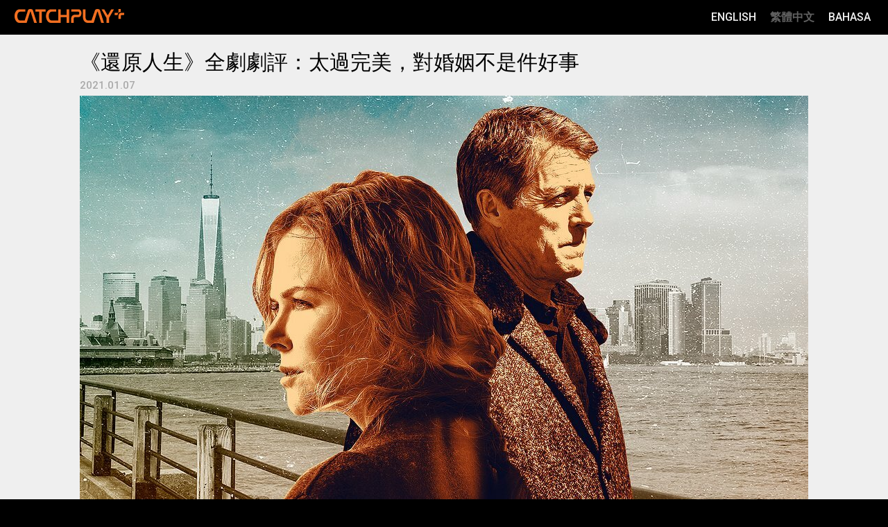

--- FILE ---
content_type: text/html; charset=utf-8
request_url: https://edsays.catchplay.com/tw/article-3932-7pqaej59
body_size: 16784
content:
<!DOCTYPE html><html><head><script>(function(w,d,s,l,i){w[l]=w[l]||[];w[l].push({'gtm.start':
        new Date().getTime(),event:'gtm.js'});var f=d.getElementsByTagName(s)[0],
        j=d.createElement(s),dl=l!='dataLayer'?'&l='+l:'';j.async=true;j.src=
        'https://www.googletagmanager.com/gtm.js?id='+i+dl;f.parentNode.insertBefore(j,f);
        })(window,document,'script','dataLayer','GTM-N3L3F2');</script><meta name="viewport" content="width=device-width"/><meta charSet="utf-8"/><title class="jsx-1043079807">《還原人生》全劇劇評：太過完美，對婚姻不是件好事- CATCHPLAY+ 編看編談</title><meta name="description" content="千奇百怪，才是婚姻的常態。就像HBO美劇《還原人生》，它就是妮可基嫚與休葛蘭一對夫妻將生活演成諜報片，看似舉案齊眉，實則是老公極力扮演著不像自己的角色，老婆對危機刻意視而不見。" class="jsx-1043079807"/><link rel="canonical" href="https://www.catchplay.com/tw/ed-says/article-3932-7pqaej59" class="jsx-1043079807"/><link rel="alternate" href="https://www.catchplay.com" hrefLang="x-default" class="jsx-1043079807"/><link rel="stylesheet" href="https://fonts.googleapis.com/css?family=Roboto:400,100,100italic,300,300italic,400italic,500,500italic,700,700italic,900,900italic|Roboto+Condensed:400,300,300italic,400italic,700,700italic" class="jsx-1043079807"/><link href="https://cdnjs.cloudflare.com/ajax/libs/meyer-reset/2.0/reset.min.css" rel="stylesheet" class="jsx-1043079807"/><link href="/fontawesome-free-5.15.1-web/css/all.css" rel="stylesheet" class="jsx-1043079807"/><link data-react-helmet="true" rel="shortcut icon" type="image/x-icon" href="/icons/favicon.ico" class="jsx-1043079807"/><link href="/css/app.css" rel="stylesheet" class="jsx-1043079807"/><script type="application/ld+json" class="jsx-1043079807">{"@context":"http://schema.org","@type":"BreadcrumbList","itemListElement":[{"position":1,"item":{"@id":"https://www.catchplay.com/tw/home","name":"CATCHPLAY PLUS"},"@type":"ListItem"},{"position":2,"item":{"@id":"https://www.catchplay.com/tw/ed-says","name":"編看編談"},"@type":"ListItem"},{"position":3,"item":{"@id":"https://www.catchplay.com/tw/ed-says/article-3932-7pqaej59","name":"《還原人生》全劇劇評：太過完美，對婚姻不是件好事- CATCHPLAY+ 編看編談"},"@type":"ListItem"}]}</script><script type="application/ld+json" class="jsx-1043079807">{"@context":"http://schema.org","@type":"NewsArticle","mainEntityOfPage":{"@type":"WebPage","@id":"https://www.catchplay.com/tw/ed-says/article-3932-7pqaej59"},"headline":"《還原人生》全劇劇評：太過完美，對婚姻不是件好事- CATCHPLAY+ 編看編談","description":"千奇百怪，才是婚姻的常態。就像HBO美劇《還原人生》，它就是妮可基嫚與休葛蘭一對夫妻將生活演成諜報片，看似舉案齊眉，實則是老公極力扮演著不像自己的角色，老婆對危機刻意視而不見。","datePublished":"2021-01-07T20:38:00Z","dateModified":"2021-01-07T20:38:00Z","image":{"@type":"ImageObject","name":"《還原人生》全劇劇評：太過完美，對婚姻不是件好事- CATCHPLAY+ 編看編談","url":"https://webcms.asset.catchplay.com/l/assets/img/article/article-3932-7pqaej59/keyvisual.jpg","width":"","height":""},"author":{"@type":"Person","name":"高瑞希的愛情電療室"},"publisher":{"@type":"Organization","name":"CATCHPLAY PLUS","logo":{"@type":"ImageObject","url":"https://www.catchplay.com/res/icons/logo.svg"}}}</script><meta property="og:type" content="article" data-rdm="" class="jsx-1043079807"/><meta property="og:title" content="《還原人生》全劇劇評：太過完美，對婚姻不是件好事- CATCHPLAY+ 編看編談" data-rdm="" class="jsx-1043079807"/><meta property="og:url" content="https://www.catchplay.com/tw/ed-says/article-3932-7pqaej59" data-rdm="" class="jsx-1043079807"/><meta property="og:image" content="https://webcms.asset.catchplay.com/l/assets/img/article/article-3932-7pqaej59/keyvisual.jpg" data-rdm="" class="jsx-1043079807"/><meta property="og:image:type" content="image/jpeg" class="jsx-1043079807"/><meta property="og:image:width" content="544" class="jsx-1043079807"/><meta property="og:image:height" content="306" class="jsx-1043079807"/><meta property="og:description" content="千奇百怪，才是婚姻的常態。就像HBO美劇《還原人生》，它就是妮可基嫚與休葛蘭一對夫妻將生活演成諜報片，看似舉案齊眉，實則是老公極力扮演著不像自己的角色，老婆對危機刻意視而不見。" data-rdm="" class="jsx-1043079807"/><meta property="fb:app_id" content="654269198036789" data-rdm="" class="jsx-1043079807"/><link rel="alternate" href="https://www.catchplay.com/tw/ed-says/article-3932-7pqaej59" hrefLang="zh-TW"/><noscript data-n-css="true"></noscript><link rel="preload" href="/_next/static/chunks/main-005c268a0f6509038055.js" as="script"/><link rel="preload" href="/_next/static/chunks/webpack-2150a3cb16756dcbbd12.js" as="script"/><link rel="preload" href="/_next/static/chunks/framework.70892bbb1f0b2ce9afed.js" as="script"/><link rel="preload" href="/_next/static/chunks/commons.7b27068928b05138c110.js" as="script"/><link rel="preload" href="/_next/static/chunks/dffbbca1c3ed40058569a2af8de5f240734e4d51.c602aa94aca4ee7f30b5.js" as="script"/><link rel="preload" href="/_next/static/chunks/pages/_app-049607ca1b1ed0c7a63b.js" as="script"/><link rel="preload" href="/_next/static/chunks/75fc9c18.3c891da9933aaa5a8989.js" as="script"/><link rel="preload" href="/_next/static/chunks/8268c3048c9e6f369b84522afc14d232ec132b55.4752bcc4b8ee979765a0.js" as="script"/><link rel="preload" href="/_next/static/chunks/1770f3d09996596d26ffaf3eef9179b20bdd36dd.fc301c12a17bc6476099.js" as="script"/><link rel="preload" href="/_next/static/chunks/pages/%5Blang%5D/%5BarticleId%5D-8b1d5144682f7d662530.js" as="script"/><style id="__jsx-1043079807">@charset "UTF-8";html{color:#efefef;background:#000000;-ms-overflow-style:scrollbar;-webkit-font-smoothing:antialiased;-moz-osx-font-smoothing:grayscale;}html[lang="zh-TW"]{font-family:Roboto,PingFangSC-Regular,微軟正黑體,Microsoft JhengHei,Helvetica,Arial,STHeiti,sans-serif;font-weight:500;}html[lang="en-US"]{font-family:Roboto,PingFangSC-Regular,微軟正黑體,Microsoft JhengHei,Helvetica,Arial,STHeiti,sans-serif;}._font-condensed{font-family:"Roboto Condensed",Roboto,PingFangSC-Regular,微軟正黑體,Microsoft JhengHei,Helvetica,Arial,STHeiti,sans-serif;}*{outline:none;box-sizing:border-box;}*:before,*:after{box-sizing:border-box;}*::-webkit-scrollbar{width:2px;background:#000;}*::-webkit-scrollbar-thumb{background:#9e9e9e;}a{-webkit-text-decoration:none;text-decoration:none;color:inherit;}i{font-style:italic;}html,body,div,span,applet,object,iframe,h1,h2,h3,h4,h5,h6,p,blockquote,pre,a,abbr,acronym,address,big,cite,code,del,dfn,em,img,ins,kbd,q,s,samp,small,strike,strong,sub,sup,tt,var,b,u,i,center,dl,dt,dd,ol,ul,li,fieldset,form,label,legend,table,caption,tbody,tfoot,thead,tr,th,td,article,aside,canvas,details,embed,figure,figcaption,footer,header,hgroup,menu,nav,output,ruby,section,summary,time,mark,audio,video{margin:0;padding:0;border:0;font-size:100%;font:inherit;vertical-align:baseline;}body{opacity:1;overflow-x:hidden;overflow-y:auto;will-change:opacity;}#__next{text-align:center;display:-webkit-box;display:-webkit-flex;display:-ms-flexbox;display:flex;-webkit-flex-direction:column;-ms-flex-direction:column;flex-direction:column;min-height:100vh;min-width:100vw;overflow-x:hidden;}main{display:-webkit-box;display:-webkit-flex;display:-ms-flexbox;display:flex;-webkit-flex-direction:column;-ms-flex-direction:column;flex-direction:column;-webkit-flex:1;-ms-flex:1;flex:1;-webkit-align-items:center;-webkit-box-align:center;-ms-flex-align:center;align-items:center;position:relative;width:100%;}header+main{margin-top:50px;;}</style><style id="__jsx-2693595055">._transition-fade-out{opacity:0;-webkit-transition:opacity 0.6s;transition:opacity 0.6s;}</style><style id="__jsx-1540660732">header.jsx-1540660732{position:fixed;top:0;left:0;width:100%;z-index:999;height:50px;background-color:#000;display:-webkit-box;display:-webkit-flex;display:-ms-flexbox;display:flex;-webkit-box-pack:justify;-webkit-justify-content:space-between;-ms-flex-pack:justify;justify-content:space-between;-webkit-align-items:center;-webkit-box-align:center;-ms-flex-align:center;align-items:center;padding:0 15px;}header.jsx-1540660732 img.logo.jsx-1540660732{display:inline-block;width:170px;height:20px;}header.jsx-1540660732 ul.header-link-list.jsx-1540660732{display:-webkit-box;display:-webkit-flex;display:-ms-flexbox;display:flex;list-style-type:none;padding:0;margin:0;line-height:22px;}header.jsx-1540660732 ul.header-link-list.jsx-1540660732 > li a{display:block;padding:10px;-webkit-transition:color 0.3s;transition:color 0.3s;text-transform:uppercase;}header.jsx-1540660732 ul.header-link-list.jsx-1540660732 > li a:hover{color:#f26f21;}header.jsx-1540660732 ul.header-link-list.jsx-1540660732 > li a.is-selected{font-weight:bold;color:#616161;cursor:default;pointer-events:none;}</style><style id="__jsx-1398910961">.ed-says-desktop-container.jsx-1398910961{width:1050px;margin:0 auto;}</style><style id="__jsx-2928515912">.title-section.jsx-2928515912{margin-bottom:6px;}.title-section.jsx-2928515912 h1.jsx-2928515912{font-size:30px;margin-bottom:3px;}.title-section-date.jsx-2928515912{color:#a9a9a9;font-size:15px;}</style><style id="__jsx-2164216707">.album-photo.jsx-2164216707{position:relative;}.album-photo.jsx-2164216707 img.jsx-2164216707{display:block;width:100%;}.album-photo-label.jsx-2164216707{display:inline-block;position:absolute;bottom:3%;left:0;color:#efefef;font-size:13px;padding:0 5px;background-color:#000;line-height:2;}</style><style id="__jsx-2307919369">.share-section.jsx-2307919369{display:-webkit-box;display:-webkit-flex;display:-ms-flexbox;display:flex;-webkit-box-pack:justify;-webkit-justify-content:space-between;-ms-flex-pack:justify;justify-content:space-between;-webkit-align-items:center;-webkit-box-align:center;-ms-flex-align:center;align-items:center;margin-bottom:20px;}.share-section.jsx-2307919369 .fb-like.jsx-2307919369{width:350px;height:23px;}.share-section.jsx-2307919369 .fb-like.jsx-2307919369 iframe.jsx-2307919369{overflow:hidden;width:100%;height:100%;}.share-section.jsx-2307919369 .link-action.jsx-2307919369>a.jsx-2307919369{display:inline-block;width:30px;height:30px;margin:0 6px;cursor:pointer;-webkit-transition:opacity 0.3s;transition:opacity 0.3s;opacity:.5;}.share-section.jsx-2307919369 .link-action.jsx-2307919369>a.jsx-2307919369:hover{opacity:1;}.share-section.jsx-2307919369 .link-action.jsx-2307919369>a.jsx-2307919369 img.jsx-2307919369{display:block;width:100%;height:100%;object-fit:cover;object-position:center;}</style><style id="__jsx-1580547467">@charset "UTF-8";.main-content-article article{margin-bottom:50px;color:#514f4f;word-break:break-word;line-height:23px;}.main-content-article article .article-link{color:#00a3d9;}.main-content-article article>p{margin-bottom:15px;}.main-content-article article>p>img{display:block;}.main-content-article article iframe{display:block;max-width:100%;margin:0 auto;}.main-content-article article img,.main-content-article article video{width:auto !important;height:auto !important;margin:0 auto;}.main-content-article article em{font-style:italic;}.main-content-article article b,.main-content-article article strong{font-weight:bold;}.main-content-article article blockquote{font-size:21px;font-style:italic;line-height:30px;margin-bottom:40px;}.main-content-article article blockquote::before,.main-content-article article blockquote::after{content:'"';font-size:30px;}.main-content-article article blockquote>p{display:inline;}.main-content-article article .movie-poster{position:relative;}.main-content-article article .movie-poster .movie-poster-image,.main-content-article article .movie-poster a,.main-content-article article .movie-poster img{display:block;}.main-content-article article .movie-poster img{width:100% !important;}.main-content-article article .movie-poster .movie-poster-image,.main-content-article article .movie-poster a{background-color:#3a3a3a;}.main-content-article article .movie-poster .movie-poster-image::after,.main-content-article article .movie-poster a::after{content:attr(aria-label);display:block;width:100%;padding:12px 15px;color:#efefef;line-height:1;}.main-content-article article .movie-poster .movie-poster-look{position:absolute;right:0;bottom:76px;display:-webkit-inline-box;display:-webkit-inline-flex;display:-ms-inline-flexbox;display:inline-flex;-webkit-align-items:center;-webkit-box-align:center;-ms-flex-align:center;align-items:center;-webkit-box-pack:justify;-webkit-justify-content:space-between;-ms-flex-pack:justify;justify-content:space-between;max-width:220px;padding-top:10px;padding-bottom:10px;font-size:14px;font-weight:bold;white-space:nowrap;background:#f26f21;color:#fff;padding-left:8px;}@media screen and (min-width:769px){.main-content-article article .movie-poster .movie-poster-look{font-size:18px;padding-left:30px;}}.main-content-article article .movie-poster .movie-poster-look::before{content:'先看一眼';display:inline-block;}.main-content-article article .movie-poster .movie-poster-look::after{content:'';display:inline-block;width:0;height:0;border:8px solid transparent;border-left-color:#fff;margin-left:10px;}@media screen and (min-width:769px){.main-content-article article .movie-poster .movie-poster-look::after{border-width:10px;}}.main-content-article article .movie-poster.en-US .movie-poster-look::before{content:'Take a Sneak Peek';}.main-content-article article .movie-poster.id-ID .movie-poster-look::before{content:'Coba Dulu';}</style><style id="__jsx-2892357459">.main-content.jsx-2892357459{color:#000;}.main-content-container.jsx-2892357459{display:-webkit-box;display:-webkit-flex;display:-ms-flexbox;display:flex;}.main-content-editor.jsx-2892357459{width:150px;-webkit-flex-shrink:0;-ms-flex-negative:0;flex-shrink:0;margin:30px 35px 65px 70px;}.main-content-editor.jsx-2892357459 a.jsx-2892357459{display:block;}.main-content-editor.jsx-2892357459 img.jsx-2892357459{display:block;width:100%;border-radius:50%;}.main-content-editor-name.jsx-2892357459{margin-top:15px;text-align:center;}.main-content-editor-date.jsx-2892357459{font-size:15px;color:#999;}.main-content-article.jsx-2892357459{-webkit-box-flex:1;-webkit-flex-grow:1;-ms-flex-positive:1;flex-grow:1;margin:30px 70px 65px 35px;}</style><style id="__jsx-720789398">.movie-talk-card.jsx-720789398{cursor:pointer;}.movie-talk-card.jsx-720789398 img.jsx-720789398{display:block;width:100%;}.movie-talk-card-photo.jsx-720789398{position:relative;}.movie-talk-card.jsx-720789398 .movie-talk-card-image{width:100%;height:100%;position:absolute;top:0;left:0;-webkit-animation:fade_in-jsx-720789398 2.5s forwards ease;animation:fade_in-jsx-720789398 2.5s forwards ease;}@-webkit-keyframes fade_in-jsx-720789398{0%{opacity:0;}100%{opacity:1;}}@keyframes fade_in-jsx-720789398{0%{opacity:0;}100%{opacity:1;}}.movie-talk-card.jsx-720789398 .movie-talk-card-image img{width:100%;height:100%;}.movie-talk-card-title.jsx-720789398{padding:10px 8px;background-color:#514f4f;font-weight:500;font-size:14px;color:#fff;width:100%;white-space:nowrap;text-overflow:ellipsis;overflow:hidden;}</style><style id="__jsx-2731384937">.related-list.jsx-2731384937{display:-webkit-box;display:-webkit-flex;display:-ms-flexbox;display:flex;width:100%;-webkit-flex-wrap:wrap;-ms-flex-wrap:wrap;flex-wrap:wrap;margin:0 -2.5px;}.related-list.jsx-2731384937>li.jsx-2731384937{width:25%;padding:0 2.5px;margin-bottom:35px;}.related-list.jsx-2731384937 .related-list-label{bottom:8%;}</style><style id="__jsx-2866189465">.related-layout.jsx-2866189465{padding-bottom:35px;text-align:left;}.related-layout-title.jsx-2866189465{font-size:22px;font-weight:bolder;margin-bottom:15px;}</style><style id="__jsx-3118134669">section.related.jsx-3118134669{text-align:left;}</style><style id="__jsx-3551639705">.ed-says-desktop.jsx-3894180767{-webkit-align-self:flex-start;-ms-flex-item-align:start;align-self:flex-start;width:100%;min-width:1200px;min-height:calc(100vh - 50px - 234px);background-color:#efefef;padding-top:20px;}</style><style id="__jsx-1116462223">.ed-says-desktop{text-align:left;color:#000;font-weight:500;font-size:15px;font-family:PingFangSC-Regular,"Roboto",Microsoft JhengHei,Helvetica,Arial,STHeiti,sans-serif;}.ed-says-desktop a{color:#00a3d9;}.ed-says-desktop img,.ed-says-desktop video{max-width:100%;}</style><style id="__jsx-1685629638">@charset "UTF-8";footer.jsx-1685629638{display:-webkit-box;display:-webkit-flex;display:-ms-flexbox;display:flex;-webkit-flex-direction:column;-ms-flex-direction:column;flex-direction:column;height:234px;padding:17px 0 12px 0;background-color:#454545;background-image:url(/images/footer/footer.svg);background-repeat:no-repeat;text-align:left;}footer.jsx-1685629638 ul.jsx-1685629638{list-style-type:none;margin:0;padding:0;}footer.jsx-1685629638 .footer-switch-locale.jsx-1685629638{margin-bottom:40px;}footer.jsx-1685629638 .footer-company-intro.jsx-1685629638,footer.jsx-1685629638 .footer-copy-right.jsx-1685629638{max-width:1200px;padding-left:235px;}footer.jsx-1685629638 .footer-company-intro.jsx-1685629638{-webkit-box-flex:1;-webkit-flex-grow:1;-ms-flex-positive:1;flex-grow:1;}footer.jsx-1685629638 ul.footer-company-infos.jsx-1685629638{display:-webkit-box;display:-webkit-flex;display:-ms-flexbox;display:flex;-webkit-flex-wrap:wrap;-ms-flex-wrap:wrap;flex-wrap:wrap;}footer.jsx-1685629638 ul.footer-company-infos.jsx-1685629638>li.jsx-1685629638{width:140px;}footer.jsx-1685629638 ul.footer-company-infos.jsx-1685629638>li.jsx-1685629638+li.jsx-1685629638{padding-left:10px;}footer.jsx-1685629638 ul.footer-company-infos.jsx-1685629638 .footer-company-infos-title.jsx-1685629638{color:#fff;opacity:1;font-size:16px;line-height:21px;font-weight:700;margin-bottom:6px;}footer.jsx-1685629638 ul.footer-company-infos.jsx-1685629638 .footer-company-infos-details.jsx-1685629638 li.jsx-1685629638{line-height:1;}footer.jsx-1685629638 ul.footer-company-infos.jsx-1685629638 .footer-company-infos-details.jsx-1685629638 li.jsx-1685629638+li.jsx-1685629638{margin-top:5px;}footer.jsx-1685629638 ul.footer-company-infos.jsx-1685629638 .footer-company-infos-details.jsx-1685629638 a.jsx-1685629638{-webkit-text-decoration:none;text-decoration:none;color:#b0b0b0;font-size:12px;}footer.jsx-1685629638 ul.footer-company-infos.jsx-1685629638 .footer-company-infos-details.jsx-1685629638 a.jsx-1685629638:hover{color:#f26f21;}footer.jsx-1685629638 .footer-copy-right.jsx-1685629638{font-size:12px;line-height:16px;font-family:Roboto Condensed,微軟正黑體,Microsoft JhengHei;padding-left:235px;color:#fff;opacity:.2;word-spacing:1px;width:auto;}</style></head><body><noscript><iframe src="https://www.googletagmanager.com/ns.html?id=GTM-N3L3F2"
  height="0" width="0" style="display:none;visibility:hidden"></iframe></noscript><div id="__next"><header class="jsx-1540660732"><a href="/tw" class="jsx-1540660732"><img src="/icons/logo.svg" alt="CatchPlay Plus" class="jsx-1540660732 logo"/></a><ul class="jsx-1540660732 header-link-list"><li><a href="/sg" class="">English</a></li><li><a href="/tw" class="is-selected">繁體中文</a></li><li><a href="/id" class="">Bahasa</a></li></ul></header><main class="jsx-1043079807"><div class="jsx-3894180767 ed-says-desktop"><section class="jsx-2928515912 title-section"><div class="jsx-1398910961 ed-says-desktop-container"><h1 class="jsx-2928515912">《還原人生》全劇劇評：太過完美，對婚姻不是件好事</h1><div class="jsx-2928515912 title-section-date">2021.01.07</div></div></section><section class="album-section"><div class="jsx-1398910961 ed-says-desktop-container"><div class="jsx-2164216707 album-photo"><img src="https://webcms.asset.catchplay.com/l/assets/img/article/article-3932-7pqaej59/keyvisual.jpg" alt="《還原人生》全劇劇評：太過完美，對婚姻不是件好事" class="jsx-2164216707"/><div class="jsx-2164216707 album-photo-label"> <!-- -->名家觀影</div></div></div></section><section class="jsx-2892357459 main-content"><div class="jsx-1398910961 ed-says-desktop-container"><div class="jsx-2892357459 main-content-container"><div class="jsx-2892357459 main-content-editor"><div class="jsx-2892357459"><img src="https://webcms.asset.catchplay.com/l/assets/img/editor/171.jpg" alt="高瑞希的愛情電療室" class="jsx-2892357459"/><div class="jsx-2892357459 main-content-editor-name">by <!-- -->高瑞希的愛情電療室</div></div></div><div class="jsx-2892357459 main-content-article"><div class="jsx-2307919369 share-section"><div class="jsx-2307919369 fb-like"><iframe src="https://www.facebook.com/plugins/like.php?href=https://edsays.catchplay.com/tw/article-3932-7pqaej59-%E3%80%8A%E9%82%84%E5%8E%9F%E4%BA%BA%E7%94%9F%E3%80%8B%E5%85%A8%E5%8A%87%E5%8A%87%E8%A9%95%EF%BC%9A%E5%A4%AA%E9%81%8E%E5%AE%8C%E7%BE%8E%EF%BC%8C%E5%B0%8D%E5%A9%9A%E5%A7%BB%E4%B8%8D%E6%98%AF%E4%BB%B6%E5%A5%BD%E4%BA%8B&amp;amp;layout=button_count&amp;amp;show_faces=true&amp;amp;action=like&amp;amp;colorscheme=light&amp;amp" scrolling="no" frameBorder="0" allow-transparency="true" class="jsx-2307919369"><a id="plugin-fb" href="http://www.themecircle.net" class="jsx-2307919369 facebook-get-code">themecircle</a></iframe></div><div class="jsx-2307919369 link-action"><a href="https://www.facebook.com/sharer/sharer.php?u=https://edsays.catchplay.com/tw/article-3932-7pqaej59-%E3%80%8A%E9%82%84%E5%8E%9F%E4%BA%BA%E7%94%9F%E3%80%8B%E5%85%A8%E5%8A%87%E5%8A%87%E8%A9%95%EF%BC%9A%E5%A4%AA%E9%81%8E%E5%AE%8C%E7%BE%8E%EF%BC%8C%E5%B0%8D%E5%A9%9A%E5%A7%BB%E4%B8%8D%E6%98%AF%E4%BB%B6%E5%A5%BD%E4%BA%8B" target="_blank" class="jsx-2307919369 share-facebook"><img src="/icons/fb_gray.svg" alt="《還原人生》全劇劇評：太過完美，對婚姻不是件好事" class="jsx-2307919369"/></a><a class="jsx-2307919369 clipboard"><img src="/icons/getlink_gray.svg" alt="《還原人生》全劇劇評：太過完美，對婚姻不是件好事" class="jsx-2307919369"/></a></div></div><div class="jsx-1580547467 main-content-article"><article class="jsx-1580547467"><blockquote><p><em><strong>關係中絕對不可能存在完美的人，人類根本就不完美，當伴侶一味地在你眼裡扮演一個完美的人，養家付房貸、幫忙照顧小孩、還要處理你的情緒，縱使深愛著你，但他不得不承認，他喘不過氣。</strong></em></p></blockquote><p>千奇百怪，才是婚姻的常態，舉凡一個願打一個願挨、嘻嘻哈哈的歡喜冤家，又或是雙方各玩各的，這世界上存在著太多令人意想不到的婚姻，夫妻間的拉扯角力都是人性觀察。</p><p>就像美劇《<a href="/tw/video/0e8177fb-59cc-474b-97e8-5340fcb6c5b1">還原人生</a>》，它就是一對夫妻將生活演成諜報片，看似舉案齊眉，實則是老公極力扮演著不像自己的角色、老婆則對危機刻意視而不見。</p><p><img width="690" height="460" src="https://webcms.asset.catchplay.com/l/assets/img/article/article-3932-7pqaej59/article-3932-vjqnbvbn.jpg" /></p><p style="text-align: center;"><em><strong>看似每天一起生活的枕邊人，但妳足夠了解他嗎?</strong></em><br />&nbsp;</p><p>《還原人生》由<a href="/search/person/NI0011?personName=%E5%A6%AE%E5%8F%AF%E5%9F%BA%E5%AB%9A">妮可基嫚</a>和<a href="/search/person/HU0003?personName=%E4%BC%91%E8%91%9B%E8%98%AD">休葛蘭</a>主演，劇情講述女主角「葛瑞絲」是一名心理諮商師，她的丈夫「強納森」是負責兒童癌症的外科醫師，夫妻都是高薪、育有一子，結婚數十年感情很好，是外人眼裡的神仙眷侶。</p><p>某天，葛瑞絲意外發現強納森捲入一宗謀殺案，從警方與醫院口中得知，原來丈夫早已外遇很久，被害者是情婦。</p><p>令葛瑞絲吃驚地是，醫院多數人都曉得強納森的姦情，且這段不倫戀曾經讓強納森吃上官司，不光如此，丈夫跟情婦還生下一個女嬰。強納森極力覆蓋的層層謊言，是多年未清理的阻塞水管，一秒破裂、屎尿齊發，噴得葛瑞絲反應不過來。</p><p><img width="690" height="460" src="https://webcms.asset.catchplay.com/l/assets/img/article/article-3932-7pqaej59/article-3932-bnxhcx9w.jpg" /></p><p style="text-align: center;"><em><strong>在《還原人生》首集與妮可基嫚有一面之緣的美艷少婦，真實身分究竟是誰?</strong></em><br />&nbsp;</p><p>全劇共6集，編劇用大量篇幅描繪著葛瑞絲知道丈夫外遇後的種種情緒，她不光要試圖平復心情，還得處理丈夫涉案後連帶引起的種種爛攤子；她必須面對學校媽媽的耳語、被校方友善勸告兒子休學；她還得在丈夫涉案入監時，負責安撫兒子的憂鬱不安。</p><p>一人外遇，全家受創，這不光是葛瑞絲的故事，更是許多人熟悉的傷痕。</p><p>葛瑞絲在劇中反覆自問：他平常這麼完美，怎麼可能會做出背叛我的事情？他對我很好、對孩子很好、下班後按時回家，他怎麼會去偷吃？</p><p>她這樣的連珠砲問句，我們同樣很熟悉。</p><p><img width="690" height="460" src="https://webcms.asset.catchplay.com/l/assets/img/article/article-3932-7pqaej59/article-3932-0nz8hw8l.jpg" /></p><p style="text-align: center;"><strong><em>妮可基嫚在《還原人生》飾演為了丈夫捲入殺人事件心力交瘁的妻子，演技大爆發</em></strong><br />&nbsp;</p><p>很抱歉，為讓讀者清晰了解，我必須以古為鑑，拿一個現成的演藝圈夫妻做例子：<b>「浩角翔起」阿翔和他的美麗妻子</b><b>Grace</b><b>。</b></p><p>這邊想先說，名人請注意，當你們享受掌聲追捧和大量財富，你們的一舉一動都是歷史，就連司馬遷的《史記》中也有歌舞藝人優旃的故事，顯見名人行為雖然不見得該被「監督」，但必然會被「紀錄」。</p><p>回到阿翔跟Grace ，阿翔被拍到和女星謝忻熱吻，和正宮Grace的8年婚姻陷入危機。</p><p>幾天後，Grace在臉書寫下長文，敘述得知丈夫外遇的心境轉折，其中一句話非常關鍵，簡直完全複製《還原人生》中「葛瑞絲」的內心疑惑（咦，兩個女人剛好都叫Grace）</p><p><img width="690" height="395" src="https://webcms.asset.catchplay.com/l/assets/img/article/article-3932-7pqaej59/article-3932-iobtxxlw.jpg" /></p><p style="text-align: center;"><em><strong>Grace與阿翔原本是演藝圈模範夫妻，因此她得知丈夫外遇才會在社群寫下長文表達痛心 (圖片來源 / 節錄自Grece粉絲專頁)</strong></em><br />&nbsp;</p><p>Grace的貼文中寫道：「用力倒帶這些年，你（阿翔）到底對我們做了什麼？但難過地是，你對我們的行為居然是四個字：無微不至。」</p><p>她細數阿翔對全家有多麼照顧，夫妻倆甚至從未吵架。從相識到結婚11年來，阿翔太完美，Grace不曉得問題出在哪裡，回到劇裡，葛瑞絲同樣衝擊，她對她的父親說道：「我突然覺得，我完全不認識強納森了。」</p><p><img width="690" height="518" src="https://webcms.asset.catchplay.com/l/assets/img/article/article-3932-7pqaej59/article-3932-8omjr26f.jpg" /></p><p style="text-align: center;"><em><strong><a href="/search/person/tonyyang?personName=%E6%A5%8A%E7%A5%90%E5%AF%A7">楊祐寧</a>在國片《腿》飾演沉迷賭博又偷腥的渣男</strong></em></p><p><em><strong><a href="/tw/video/166f27e9-f50f-438d-b5f0-e72f9829a849"><img alt="腿" src="https://dkfhw9rzsr80z.cloudfront.net/DEL-TW-005-A1000/artworks/posters/DEL-TW-005-A1000-P704.jpg?hash=1615318937000" /></a></strong></em><br />&nbsp;</p><p>最近的國片《<a href="/tw/video/db723fef-ad49-4660-b73a-ae82a1b00ae7">孤味</a>》與《<a href="/tw/video/166f27e9-f50f-438d-b5f0-e72f9829a849">腿</a>》都是在聊男人外遇所帶來的女性創傷與承擔，但我更好奇地是：<b>這些男人，是什麼原因讓他們決定走險棋、控制不了自己，不惜拿幸福家庭當賭注。</b></p><p>完美男人為什麼會外遇？</p><p>在《還原人生》的第4集，葛瑞絲的父親 (<a href="/search/person/DO0003?personName=%E5%94%90%E7%B4%8D%E8%98%87%E5%BE%B7%E8%98%AD">唐納蘇德蘭</a>&nbsp;飾)向她坦承，他並不喜歡強納森，因為這個男人和他一樣，都一而再、再而三對妻子不忠，他們對妻子展現出來的「完美」都不是真實的。</p><p><img width="690" height="460" src="https://webcms.asset.catchplay.com/l/assets/img/article/article-3932-7pqaej59/article-3932-elxpg8mj.jpg" /></p><p style="text-align: center;"><strong><em>《還原人生》中的父女促膝長談不僅感人，同時也道出豪門家庭也可能遭遇的婚姻困境</em></strong><br />&nbsp;</p><p>這份完美，一半是帶有「贖罪」和「愧疚」成份在裡頭，一半則是因為真心愛妻子，於是刻意想展現完美。</p><p>你沒看錯，有些男人不見得是「只愛自己」這麼蒼白，他們真心愛著太太，但就是無法控制自己，理由就是他們太過逞強於扮演完美，莫名其妙給自己一堆壓力，卻堅持不讓另一半知道。</p><p>爸爸以過來人點醒葛瑞絲：<b>「妳一直在追求一個幻影，而強納森只是在扮演一個妳所期待的角色而已。」</b></p><p>強納森愛不愛葛瑞絲？其實是愛的，正因自己不想失去她，他才會盡可能要呈現完美的面向給對方，從而導致不曉得如何處理自己的幽微情緒，不懂得向妻子求救。</p><p><img width="690" height="466" src="https://webcms.asset.catchplay.com/l/assets/img/article/article-3932-7pqaej59/article-3932-f4fuyufg.jpg" /></p><p>這篇文章絕對不是在幫外遇伴侶開脫，而是警惕我們好好正視一件事：<strong>關係中絕對不可能存在完美的人，人類根本就不完美，當伴侶一味地在你眼裡扮演一個完美的人，養家付房貸、幫忙照顧小孩、還要處理你的情緒，縱使深愛著你，但他不得不承認，他喘不過氣。</strong></p><p>男人偷情，不見得是真心愛外遇對象，不見得是只愛自己，不見得是追求刺激，人性太複雜了，不可能有單一理由歸納。</p><p><img width="690" height="460" src="https://webcms.asset.catchplay.com/l/assets/img/article/article-3932-7pqaej59/article-3932-8xohn0mt.jpg" /></p><p>有一種男人，他們是強納森那一類，只是想要放鬆、找一個能夠理解他的解語花。</p><p>說實話，有些女人非常喜歡當林黛玉，動不動就鬧情緒要男人安慰，還必須反覆安慰數十次才罷休，失去傾聽能力，還認為這就是「做自己」，殊不知根本在破壞關係。</p><p><img width="690" height="363" src="https://webcms.asset.catchplay.com/l/assets/img/article/article-3932-7pqaej59/article-3932-lupnwgwt.jpg" /></p><p>我的母親是一名美容師。十多年來，我觀察母親身邊的上百位客人，能夠走到白頭偕老的寥寥可數，但他們都有一個特質，兩個字，互相。</p><p>好的關係是互相照顧，彼此互相當小孩，當伴侶和你鬧情緒討拍的時候，只要無傷大雅，一切都無妨，男人們私下就是小孩，跟你一樣。</p><p>然而，我更期待男人能勇敢說出想法，和你的伴侶進行討論，不管是雙方討論分工，還是疏導對方和自己的情緒，都是極其重要的，逞強扮演完美，不過更加襯托你的不自信罷了。</p><p>如若已經努力溝通，伴侶依舊「歡」到要老公一味配合，我大膽地建議男人，你可以考慮這段關係是否還有繼續堅守的必要，大膽捨棄妻子無妨，而不是透過外遇去解決，從另一個坑跳到另一個坑，問題仍然存在。</p><p>如何破除完美幻象？即是雙方願意接納彼此的真實面，有那個勇氣跟耐性去解決，婚姻是團隊合作，是互相，願全天下男女共勉之。</p><div class="youtube-embed-wrapper" style="position:relative;padding-bottom:56.25%;padding-top:30px;height:0;overflow:hidden"><iframe width="640" height="360" src="https://www.youtube.com/embed/sYvXDIWvrC4" style="position:absolute;top:0;left:0;width:100%;height:100%" frameborder="0" allowfullscreen=""></iframe></div></article></div></div></div></div></section><section class="jsx-3118134669 related"><div class="jsx-1398910961 ed-says-desktop-container"><div class="jsx-2866189465 related-layout"><div class="jsx-2866189465 related-layout-title">相關文章</div><ul class="jsx-2731384937 related-article-list related-list"><li class="jsx-2731384937"><a href="/tw/article-3590-gdqkojba" data-id="article-3590-gdqkojba" data-referral-source="Page_RelatedArticles" target="_self"><div class="jsx-720789398 movie-talk-card"><div class="jsx-720789398 movie-talk-card-photo"><img src="[data-uri]" alt="《柔伊的讀心歌單》蔡燦得劇評：想要別人聽見自己，就得先聽聽別人" class="jsx-720789398"/><div class="jsx-2164216707 album-photo movie-talk-card-image"><img src="https://d2eib6r9tuf5y8.cloudfront.net/l/assets/img/article/article-3590-gdqkojba/keyvisual.jpg" alt="《柔伊的讀心歌單》蔡燦得劇評：想要別人聽見自己，就得先聽聽別人" class="jsx-2164216707"/><div class="jsx-2164216707 album-photo-label related-list-label"> <!-- -->名家觀影</div></div></div><div class="jsx-720789398 movie-talk-card-title">《柔伊的讀心歌單》蔡燦得劇評：想要別人聽見自己，就得先聽聽別人</div></div></a></li><li class="jsx-2731384937"><a href="/tw/article-3876-coo2mbza" data-id="article-3876-coo2mbza" data-referral-source="Page_RelatedArticles" target="_self"><div class="jsx-720789398 movie-talk-card"><div class="jsx-720789398 movie-talk-card-photo"><img src="[data-uri]" alt="錯過《新娘百分百》終於《還原人生》：妮可基嫚與休葛蘭遲來的螢幕情緣" class="jsx-720789398"/><div class="jsx-2164216707 album-photo movie-talk-card-image"><img src="https://webcms.asset.catchplay.com/l/assets/img/article/article-3876-coo2mbza/keyvisual.jpg" alt="錯過《新娘百分百》終於《還原人生》：妮可基嫚與休葛蘭遲來的螢幕情緣" class="jsx-2164216707"/><div class="jsx-2164216707 album-photo-label related-list-label"> <!-- -->劇集快報</div></div></div><div class="jsx-720789398 movie-talk-card-title">錯過《新娘百分百》終於《還原人生》：妮可基嫚與休葛蘭遲來的螢幕情緣</div></div></a></li><li class="jsx-2731384937"><a href="/tw/article-3851-fimrtagh" data-id="article-3851-fimrtagh" data-referral-source="Page_RelatedArticles" target="_self"><div class="jsx-720789398 movie-talk-card"><div class="jsx-720789398 movie-talk-card-photo"><img src="[data-uri]" alt="妮可基嫚與休葛蘭捲入悲劇風暴！HBO迷你影集《還原人生》10月26日與美同步上線" class="jsx-720789398"/><div class="jsx-2164216707 album-photo movie-talk-card-image"><img src="https://webcms.asset.catchplay.com/l/assets/img/article/article-3851-fimrtagh/keyvisual.jpg" alt="妮可基嫚與休葛蘭捲入悲劇風暴！HBO迷你影集《還原人生》10月26日與美同步上線" class="jsx-2164216707"/><div class="jsx-2164216707 album-photo-label related-list-label"> <!-- -->劇集快報</div></div></div><div class="jsx-720789398 movie-talk-card-title">妮可基嫚與休葛蘭捲入悲劇風暴！HBO迷你影集《還原人生》10月26日與美同步上線</div></div></a></li><li class="jsx-2731384937"><a href="/tw/article-3715-ycc1wiwv" data-id="article-3715-ycc1wiwv" data-referral-source="Page_RelatedArticles" target="_self"><div class="jsx-720789398 movie-talk-card"><div class="jsx-720789398 movie-talk-card-photo"><img src="[data-uri]" alt="《正常人》和蔡依林、許瑋甯的老莊哲學：往外找愛前，請先學會「自我肯定」！" class="jsx-720789398"/><div class="jsx-2164216707 album-photo movie-talk-card-image"><img src="https://d2eib6r9tuf5y8.cloudfront.net/l/assets/img/article/article-3715-ycc1wiwv/keyvisual.jpg" alt="《正常人》和蔡依林、許瑋甯的老莊哲學：往外找愛前，請先學會「自我肯定」！" class="jsx-2164216707"/><div class="jsx-2164216707 album-photo-label related-list-label"> <!-- -->名家觀影</div></div></div><div class="jsx-720789398 movie-talk-card-title">《正常人》和蔡依林、許瑋甯的老莊哲學：往外找愛前，請先學會「自我肯定」！</div></div></a></li><li class="jsx-2731384937"><a href="/tw/article-3672-xpyobowv" data-id="article-3672-xpyobowv" data-referral-source="Page_RelatedArticles" target="_self"><div class="jsx-720789398 movie-talk-card"><div class="jsx-720789398 movie-talk-card-photo"><img src="[data-uri]" alt="《美好拾光公司》與佐佐木希婚變：維繫婚姻，不過是「莫忘初衷」" class="jsx-720789398"/><div class="jsx-2164216707 album-photo movie-talk-card-image"><img src="https://d2eib6r9tuf5y8.cloudfront.net/l/assets/img/article/article-3672-xpyobowv/keyvisual.jpg" alt="《美好拾光公司》與佐佐木希婚變：維繫婚姻，不過是「莫忘初衷」" class="jsx-2164216707"/><div class="jsx-2164216707 album-photo-label related-list-label"> <!-- -->名家觀影</div></div></div><div class="jsx-720789398 movie-talk-card-title">《美好拾光公司》與佐佐木希婚變：維繫婚姻，不過是「莫忘初衷」</div></div></a></li><li class="jsx-2731384937"><a href="/tw/article-3597-owexkth1" data-id="article-3597-owexkth1" data-referral-source="Page_RelatedArticles" target="_self"><div class="jsx-720789398 movie-talk-card"><div class="jsx-720789398 movie-talk-card-photo"><img src="[data-uri]" alt="影海螺盤：《柔伊的讀心歌單》其實我懂你的心" class="jsx-720789398"/><div class="jsx-2164216707 album-photo movie-talk-card-image"><img src="https://d2eib6r9tuf5y8.cloudfront.net/l/assets/img/article/article-3597-owexkth1/keyvisual.jpg" alt="影海螺盤：《柔伊的讀心歌單》其實我懂你的心" class="jsx-2164216707"/><div class="jsx-2164216707 album-photo-label related-list-label"> <!-- -->名家觀影</div></div></div><div class="jsx-720789398 movie-talk-card-title">影海螺盤：《柔伊的讀心歌單》其實我懂你的心</div></div></a></li><li class="jsx-2731384937"><a href="/tw/article-2897-mugz5i8j" data-id="article-2897-mugz5i8j" data-referral-source="Page_RelatedArticles" target="_self"><div class="jsx-720789398 movie-talk-card"><div class="jsx-720789398 movie-talk-card-photo"><img src="[data-uri]" alt="廣告小妹大：《我們與惡的距離​​​​​​​》之婚姻就是這麼難啊" class="jsx-720789398"/><div class="jsx-2164216707 album-photo movie-talk-card-image"><img src="https://webcms.asset.catchplay.com/l/assets/img/article/article-2897-mugz5i8j/keyvisual.jpg" alt="廣告小妹大：《我們與惡的距離​​​​​​​》之婚姻就是這麼難啊" class="jsx-2164216707"/><div class="jsx-2164216707 album-photo-label related-list-label"> <!-- -->名家觀影</div></div></div><div class="jsx-720789398 movie-talk-card-title">廣告小妹大：《我們與惡的距離​​​​​​​》之婚姻就是這麼難啊</div></div></a></li><li class="jsx-2731384937"><a href="/tw/article-499-w2pqg5s9" data-id="article-499-w2pqg5s9" data-referral-source="Page_RelatedArticles" target="_self"><div class="jsx-720789398 movie-talk-card"><div class="jsx-720789398 movie-talk-card-photo"><img src="[data-uri]" alt="最後的疼愛是手放開：三部巨星怨偶的大銀幕愛情墓碑" class="jsx-720789398"/><div class="jsx-2164216707 album-photo movie-talk-card-image"><img src="https://d2eib6r9tuf5y8.cloudfront.net/l/assets/img/article/article-499-w2pqg5s9/keyvisual.jpg" alt="最後的疼愛是手放開：三部巨星怨偶的大銀幕愛情墓碑" class="jsx-2164216707"/><div class="jsx-2164216707 album-photo-label related-list-label"> <!-- -->A輯推薦</div></div></div><div class="jsx-720789398 movie-talk-card-title">最後的疼愛是手放開：三部巨星怨偶的大銀幕愛情墓碑</div></div></a></li></ul></div></div></section></div></main><footer class="jsx-1685629638"><div class="jsx-1685629638 footer-switch-locale"></div><div class="jsx-1685629638 footer-company-intro"><ul class="jsx-1685629638 footer-company-infos"><li class="jsx-1685629638"><div class="jsx-1685629638 footer-company-infos-title">CATCHPLAY 集團</div><ul class="jsx-1685629638 footer-company-infos-details"><li class="jsx-1685629638"><a href="https://corporate.catchplay.com/zh-hant" class="jsx-1685629638">關於我們</a></li><li class="jsx-1685629638"><a href="https://corporate.catchplay.com/zh-hant/milestones" class="jsx-1685629638">里程事蹟</a></li><li class="jsx-1685629638"><a href="https://corporate.catchplay.com/zh-hant/team" class="jsx-1685629638">經營團隊</a></li><li class="jsx-1685629638"><a href="https://corporate.catchplay.com/zh-hant/career" class="jsx-1685629638">加入我們</a></li></ul></li></ul></div><div class="jsx-1685629638 footer-copy-right"><span class="jsx-1685629638">Copyright©<!-- -->2026<!-- --> ASIAPLAY PTE. LTD. ALL RIGHTS RESERVED.</span></div></footer></div><script id="__NEXT_DATA__" type="application/json">{"props":{"pageProps":{"locale":"tw","territory":"tw","acceptLanguage":"zh-TW","isMobile":false,"apolloState":{"Article:article-3932-7pqaej59":{"id":"article-3932-7pqaej59","title":"《還原人生》全劇劇評：太過完美，對婚姻不是件好事","seoTitle":"《還原人生》全劇劇評：太過完美，對婚姻不是件好事- CATCHPLAY+ 編看編談","synopsis":"千奇百怪，才是婚姻的常態。就像HBO美劇《還原人生》，它就是妮可基嫚與休葛蘭一對夫妻將生活演成諜報片，看似舉案齊眉，實則是老公極力扮演著不像自己的角色，老婆對危機刻意視而不見。","url":"https://www.catchplay.com/ed-says-m/article-3932-7pqaej59-%E3%80%8A%E9%82%84%E5%8E%9F%E4%BA%BA%E7%94%9F%E3%80%8B%E5%85%A8%E5%8A%87%E5%8A%87%E8%A9%95%EF%BC%9A%E5%A4%AA%E9%81%8E%E5%AE%8C%E7%BE%8E%EF%BC%8C%E5%B0%8D%E5%A9%9A%E5%A7%BB%E4%B8%8D%E6%98%AF%E4%BB%B6%E5%A5%BD%E4%BA%8B","type":"COLUMN","typeLabel":"名家觀影","countries":{"type":"json","json":["TW"]},"language":"zh-TW","createdDate":"2021-01-07T01:29:00Z","publishedDate":"2021-01-07T20:38:00Z","related":{"type":"id","generated":true,"id":"$Article:article-3932-7pqaej59.related","typename":"ArticleRelated"},"editor":{"type":"id","generated":false,"id":"Editor:171","typename":"Editor"},"poster":{"type":"id","generated":true,"id":"$Article:article-3932-7pqaej59.poster","typename":"Poster"},"content({\"stripHtmlTags\":false})":"\u003cblockquote\u003e\u003cp\u003e\u003cem\u003e\u003cstrong\u003e關係中絕對不可能存在完美的人，人類根本就不完美，當伴侶一味地在你眼裡扮演一個完美的人，養家付房貸、幫忙照顧小孩、還要處理你的情緒，縱使深愛著你，但他不得不承認，他喘不過氣。\u003c/strong\u003e\u003c/em\u003e\u003c/p\u003e\u003c/blockquote\u003e\u003cp\u003e千奇百怪，才是婚姻的常態，舉凡一個願打一個願挨、嘻嘻哈哈的歡喜冤家，又或是雙方各玩各的，這世界上存在著太多令人意想不到的婚姻，夫妻間的拉扯角力都是人性觀察。\u003c/p\u003e\u003cp\u003e就像美劇《\u003ca href=\"/tw/video/0e8177fb-59cc-474b-97e8-5340fcb6c5b1\"\u003e還原人生\u003c/a\u003e》，它就是一對夫妻將生活演成諜報片，看似舉案齊眉，實則是老公極力扮演著不像自己的角色、老婆則對危機刻意視而不見。\u003c/p\u003e\u003cp\u003e\u003cimg width=\"690\" height=\"460\" src=\"https://webcms.asset.catchplay.com/l/assets/img/article/article-3932-7pqaej59/article-3932-vjqnbvbn.jpg\" /\u003e\u003c/p\u003e\u003cp style=\"text-align: center;\"\u003e\u003cem\u003e\u003cstrong\u003e看似每天一起生活的枕邊人，但妳足夠了解他嗎?\u003c/strong\u003e\u003c/em\u003e\u003cbr /\u003e\u0026nbsp;\u003c/p\u003e\u003cp\u003e《還原人生》由\u003ca href=\"/search/person/NI0011?personName=%E5%A6%AE%E5%8F%AF%E5%9F%BA%E5%AB%9A\"\u003e妮可基嫚\u003c/a\u003e和\u003ca href=\"/search/person/HU0003?personName=%E4%BC%91%E8%91%9B%E8%98%AD\"\u003e休葛蘭\u003c/a\u003e主演，劇情講述女主角「葛瑞絲」是一名心理諮商師，她的丈夫「強納森」是負責兒童癌症的外科醫師，夫妻都是高薪、育有一子，結婚數十年感情很好，是外人眼裡的神仙眷侶。\u003c/p\u003e\u003cp\u003e某天，葛瑞絲意外發現強納森捲入一宗謀殺案，從警方與醫院口中得知，原來丈夫早已外遇很久，被害者是情婦。\u003c/p\u003e\u003cp\u003e令葛瑞絲吃驚地是，醫院多數人都曉得強納森的姦情，且這段不倫戀曾經讓強納森吃上官司，不光如此，丈夫跟情婦還生下一個女嬰。強納森極力覆蓋的層層謊言，是多年未清理的阻塞水管，一秒破裂、屎尿齊發，噴得葛瑞絲反應不過來。\u003c/p\u003e\u003cp\u003e\u003cimg width=\"690\" height=\"460\" src=\"https://webcms.asset.catchplay.com/l/assets/img/article/article-3932-7pqaej59/article-3932-bnxhcx9w.jpg\" /\u003e\u003c/p\u003e\u003cp style=\"text-align: center;\"\u003e\u003cem\u003e\u003cstrong\u003e在《還原人生》首集與妮可基嫚有一面之緣的美艷少婦，真實身分究竟是誰?\u003c/strong\u003e\u003c/em\u003e\u003cbr /\u003e\u0026nbsp;\u003c/p\u003e\u003cp\u003e全劇共6集，編劇用大量篇幅描繪著葛瑞絲知道丈夫外遇後的種種情緒，她不光要試圖平復心情，還得處理丈夫涉案後連帶引起的種種爛攤子；她必須面對學校媽媽的耳語、被校方友善勸告兒子休學；她還得在丈夫涉案入監時，負責安撫兒子的憂鬱不安。\u003c/p\u003e\u003cp\u003e一人外遇，全家受創，這不光是葛瑞絲的故事，更是許多人熟悉的傷痕。\u003c/p\u003e\u003cp\u003e葛瑞絲在劇中反覆自問：他平常這麼完美，怎麼可能會做出背叛我的事情？他對我很好、對孩子很好、下班後按時回家，他怎麼會去偷吃？\u003c/p\u003e\u003cp\u003e她這樣的連珠砲問句，我們同樣很熟悉。\u003c/p\u003e\u003cp\u003e\u003cimg width=\"690\" height=\"460\" src=\"https://webcms.asset.catchplay.com/l/assets/img/article/article-3932-7pqaej59/article-3932-0nz8hw8l.jpg\" /\u003e\u003c/p\u003e\u003cp style=\"text-align: center;\"\u003e\u003cstrong\u003e\u003cem\u003e妮可基嫚在《還原人生》飾演為了丈夫捲入殺人事件心力交瘁的妻子，演技大爆發\u003c/em\u003e\u003c/strong\u003e\u003cbr /\u003e\u0026nbsp;\u003c/p\u003e\u003cp\u003e很抱歉，為讓讀者清晰了解，我必須以古為鑑，拿一個現成的演藝圈夫妻做例子：\u003cb\u003e「浩角翔起」阿翔和他的美麗妻子\u003c/b\u003e\u003cb\u003eGrace\u003c/b\u003e\u003cb\u003e。\u003c/b\u003e\u003c/p\u003e\u003cp\u003e這邊想先說，名人請注意，當你們享受掌聲追捧和大量財富，你們的一舉一動都是歷史，就連司馬遷的《史記》中也有歌舞藝人優旃的故事，顯見名人行為雖然不見得該被「監督」，但必然會被「紀錄」。\u003c/p\u003e\u003cp\u003e回到阿翔跟Grace ，阿翔被拍到和女星謝忻熱吻，和正宮Grace的8年婚姻陷入危機。\u003c/p\u003e\u003cp\u003e幾天後，Grace在臉書寫下長文，敘述得知丈夫外遇的心境轉折，其中一句話非常關鍵，簡直完全複製《還原人生》中「葛瑞絲」的內心疑惑（咦，兩個女人剛好都叫Grace）\u003c/p\u003e\u003cp\u003e\u003cimg width=\"690\" height=\"395\" src=\"https://webcms.asset.catchplay.com/l/assets/img/article/article-3932-7pqaej59/article-3932-iobtxxlw.jpg\" /\u003e\u003c/p\u003e\u003cp style=\"text-align: center;\"\u003e\u003cem\u003e\u003cstrong\u003eGrace與阿翔原本是演藝圈模範夫妻，因此她得知丈夫外遇才會在社群寫下長文表達痛心 (圖片來源 / 節錄自Grece粉絲專頁)\u003c/strong\u003e\u003c/em\u003e\u003cbr /\u003e\u0026nbsp;\u003c/p\u003e\u003cp\u003eGrace的貼文中寫道：「用力倒帶這些年，你（阿翔）到底對我們做了什麼？但難過地是，你對我們的行為居然是四個字：無微不至。」\u003c/p\u003e\u003cp\u003e她細數阿翔對全家有多麼照顧，夫妻倆甚至從未吵架。從相識到結婚11年來，阿翔太完美，Grace不曉得問題出在哪裡，回到劇裡，葛瑞絲同樣衝擊，她對她的父親說道：「我突然覺得，我完全不認識強納森了。」\u003c/p\u003e\u003cp\u003e\u003cimg width=\"690\" height=\"518\" src=\"https://webcms.asset.catchplay.com/l/assets/img/article/article-3932-7pqaej59/article-3932-8omjr26f.jpg\" /\u003e\u003c/p\u003e\u003cp style=\"text-align: center;\"\u003e\u003cem\u003e\u003cstrong\u003e\u003ca href=\"/search/person/tonyyang?personName=%E6%A5%8A%E7%A5%90%E5%AF%A7\"\u003e楊祐寧\u003c/a\u003e在國片《腿》飾演沉迷賭博又偷腥的渣男\u003c/strong\u003e\u003c/em\u003e\u003c/p\u003e\u003cp\u003e\u003cem\u003e\u003cstrong\u003e\u003ca href=\"/tw/video/166f27e9-f50f-438d-b5f0-e72f9829a849\"\u003e\u003cimg alt=\"腿\" src=\"https://dkfhw9rzsr80z.cloudfront.net/DEL-TW-005-A1000/artworks/posters/DEL-TW-005-A1000-P704.jpg?hash=1615318937000\" /\u003e\u003c/a\u003e\u003c/strong\u003e\u003c/em\u003e\u003cbr /\u003e\u0026nbsp;\u003c/p\u003e\u003cp\u003e最近的國片《\u003ca href=\"/tw/video/db723fef-ad49-4660-b73a-ae82a1b00ae7\"\u003e孤味\u003c/a\u003e》與《\u003ca href=\"/tw/video/166f27e9-f50f-438d-b5f0-e72f9829a849\"\u003e腿\u003c/a\u003e》都是在聊男人外遇所帶來的女性創傷與承擔，但我更好奇地是：\u003cb\u003e這些男人，是什麼原因讓他們決定走險棋、控制不了自己，不惜拿幸福家庭當賭注。\u003c/b\u003e\u003c/p\u003e\u003cp\u003e完美男人為什麼會外遇？\u003c/p\u003e\u003cp\u003e在《還原人生》的第4集，葛瑞絲的父親 (\u003ca href=\"/search/person/DO0003?personName=%E5%94%90%E7%B4%8D%E8%98%87%E5%BE%B7%E8%98%AD\"\u003e唐納蘇德蘭\u003c/a\u003e\u0026nbsp;飾)向她坦承，他並不喜歡強納森，因為這個男人和他一樣，都一而再、再而三對妻子不忠，他們對妻子展現出來的「完美」都不是真實的。\u003c/p\u003e\u003cp\u003e\u003cimg width=\"690\" height=\"460\" src=\"https://webcms.asset.catchplay.com/l/assets/img/article/article-3932-7pqaej59/article-3932-elxpg8mj.jpg\" /\u003e\u003c/p\u003e\u003cp style=\"text-align: center;\"\u003e\u003cstrong\u003e\u003cem\u003e《還原人生》中的父女促膝長談不僅感人，同時也道出豪門家庭也可能遭遇的婚姻困境\u003c/em\u003e\u003c/strong\u003e\u003cbr /\u003e\u0026nbsp;\u003c/p\u003e\u003cp\u003e這份完美，一半是帶有「贖罪」和「愧疚」成份在裡頭，一半則是因為真心愛妻子，於是刻意想展現完美。\u003c/p\u003e\u003cp\u003e你沒看錯，有些男人不見得是「只愛自己」這麼蒼白，他們真心愛著太太，但就是無法控制自己，理由就是他們太過逞強於扮演完美，莫名其妙給自己一堆壓力，卻堅持不讓另一半知道。\u003c/p\u003e\u003cp\u003e爸爸以過來人點醒葛瑞絲：\u003cb\u003e「妳一直在追求一個幻影，而強納森只是在扮演一個妳所期待的角色而已。」\u003c/b\u003e\u003c/p\u003e\u003cp\u003e強納森愛不愛葛瑞絲？其實是愛的，正因自己不想失去她，他才會盡可能要呈現完美的面向給對方，從而導致不曉得如何處理自己的幽微情緒，不懂得向妻子求救。\u003c/p\u003e\u003cp\u003e\u003cimg width=\"690\" height=\"466\" src=\"https://webcms.asset.catchplay.com/l/assets/img/article/article-3932-7pqaej59/article-3932-f4fuyufg.jpg\" /\u003e\u003c/p\u003e\u003cp\u003e這篇文章絕對不是在幫外遇伴侶開脫，而是警惕我們好好正視一件事：\u003cstrong\u003e關係中絕對不可能存在完美的人，人類根本就不完美，當伴侶一味地在你眼裡扮演一個完美的人，養家付房貸、幫忙照顧小孩、還要處理你的情緒，縱使深愛著你，但他不得不承認，他喘不過氣。\u003c/strong\u003e\u003c/p\u003e\u003cp\u003e男人偷情，不見得是真心愛外遇對象，不見得是只愛自己，不見得是追求刺激，人性太複雜了，不可能有單一理由歸納。\u003c/p\u003e\u003cp\u003e\u003cimg width=\"690\" height=\"460\" src=\"https://webcms.asset.catchplay.com/l/assets/img/article/article-3932-7pqaej59/article-3932-8xohn0mt.jpg\" /\u003e\u003c/p\u003e\u003cp\u003e有一種男人，他們是強納森那一類，只是想要放鬆、找一個能夠理解他的解語花。\u003c/p\u003e\u003cp\u003e說實話，有些女人非常喜歡當林黛玉，動不動就鬧情緒要男人安慰，還必須反覆安慰數十次才罷休，失去傾聽能力，還認為這就是「做自己」，殊不知根本在破壞關係。\u003c/p\u003e\u003cp\u003e\u003cimg width=\"690\" height=\"363\" src=\"https://webcms.asset.catchplay.com/l/assets/img/article/article-3932-7pqaej59/article-3932-lupnwgwt.jpg\" /\u003e\u003c/p\u003e\u003cp\u003e我的母親是一名美容師。十多年來，我觀察母親身邊的上百位客人，能夠走到白頭偕老的寥寥可數，但他們都有一個特質，兩個字，互相。\u003c/p\u003e\u003cp\u003e好的關係是互相照顧，彼此互相當小孩，當伴侶和你鬧情緒討拍的時候，只要無傷大雅，一切都無妨，男人們私下就是小孩，跟你一樣。\u003c/p\u003e\u003cp\u003e然而，我更期待男人能勇敢說出想法，和你的伴侶進行討論，不管是雙方討論分工，還是疏導對方和自己的情緒，都是極其重要的，逞強扮演完美，不過更加襯托你的不自信罷了。\u003c/p\u003e\u003cp\u003e如若已經努力溝通，伴侶依舊「歡」到要老公一味配合，我大膽地建議男人，你可以考慮這段關係是否還有繼續堅守的必要，大膽捨棄妻子無妨，而不是透過外遇去解決，從另一個坑跳到另一個坑，問題仍然存在。\u003c/p\u003e\u003cp\u003e如何破除完美幻象？即是雙方願意接納彼此的真實面，有那個勇氣跟耐性去解決，婚姻是團隊合作，是互相，願全天下男女共勉之。\u003c/p\u003e\u003cdiv class=\"youtube-embed-wrapper\" style=\"position:relative;padding-bottom:56.25%;padding-top:30px;height:0;overflow:hidden\"\u003e\u003ciframe width=\"640\" height=\"360\" src=\"https://www.youtube.com/embed/sYvXDIWvrC4\" style=\"position:absolute;top:0;left:0;width:100%;height:100%\" frameborder=\"0\" allowfullscreen=\"\"\u003e\u003c/iframe\u003e\u003c/div\u003e","__typename":"Article"},"Article:article-3590-gdqkojba":{"id":"article-3590-gdqkojba","title":"《柔伊的讀心歌單》蔡燦得劇評：想要別人聽見自己，就得先聽聽別人","type":"COLUMN","typeLabel":"名家觀影","poster":{"type":"id","generated":true,"id":"$Article:article-3590-gdqkojba.poster","typename":"Poster"},"__typename":"Article"},"$Article:article-3590-gdqkojba.poster":{"photoUrl":"https://d2eib6r9tuf5y8.cloudfront.net/l/assets/img/article/article-3590-gdqkojba/keyvisual.jpg","__typename":"Poster"},"Article:article-3876-coo2mbza":{"id":"article-3876-coo2mbza","title":"錯過《新娘百分百》終於《還原人生》：妮可基嫚與休葛蘭遲來的螢幕情緣","type":"DRAMA_EXPRESS","typeLabel":"劇集快報","poster":{"type":"id","generated":true,"id":"$Article:article-3876-coo2mbza.poster","typename":"Poster"},"__typename":"Article"},"$Article:article-3876-coo2mbza.poster":{"photoUrl":"https://webcms.asset.catchplay.com/l/assets/img/article/article-3876-coo2mbza/keyvisual.jpg","__typename":"Poster"},"Article:article-3851-fimrtagh":{"id":"article-3851-fimrtagh","title":"妮可基嫚與休葛蘭捲入悲劇風暴！HBO迷你影集《還原人生》10月26日與美同步上線","type":"DRAMA_EXPRESS","typeLabel":"劇集快報","poster":{"type":"id","generated":true,"id":"$Article:article-3851-fimrtagh.poster","typename":"Poster"},"__typename":"Article"},"$Article:article-3851-fimrtagh.poster":{"photoUrl":"https://webcms.asset.catchplay.com/l/assets/img/article/article-3851-fimrtagh/keyvisual.jpg","__typename":"Poster"},"Article:article-3715-ycc1wiwv":{"id":"article-3715-ycc1wiwv","title":"《正常人》和蔡依林、許瑋甯的老莊哲學：往外找愛前，請先學會「自我肯定」！","type":"COLUMN","typeLabel":"名家觀影","poster":{"type":"id","generated":true,"id":"$Article:article-3715-ycc1wiwv.poster","typename":"Poster"},"__typename":"Article"},"$Article:article-3715-ycc1wiwv.poster":{"photoUrl":"https://d2eib6r9tuf5y8.cloudfront.net/l/assets/img/article/article-3715-ycc1wiwv/keyvisual.jpg","__typename":"Poster"},"Article:article-3672-xpyobowv":{"id":"article-3672-xpyobowv","title":"《美好拾光公司》與佐佐木希婚變：維繫婚姻，不過是「莫忘初衷」","type":"COLUMN","typeLabel":"名家觀影","poster":{"type":"id","generated":true,"id":"$Article:article-3672-xpyobowv.poster","typename":"Poster"},"__typename":"Article"},"$Article:article-3672-xpyobowv.poster":{"photoUrl":"https://d2eib6r9tuf5y8.cloudfront.net/l/assets/img/article/article-3672-xpyobowv/keyvisual.jpg","__typename":"Poster"},"Article:article-3597-owexkth1":{"id":"article-3597-owexkth1","title":"影海螺盤：《柔伊的讀心歌單》其實我懂你的心","type":"COLUMN","typeLabel":"名家觀影","poster":{"type":"id","generated":true,"id":"$Article:article-3597-owexkth1.poster","typename":"Poster"},"__typename":"Article"},"$Article:article-3597-owexkth1.poster":{"photoUrl":"https://d2eib6r9tuf5y8.cloudfront.net/l/assets/img/article/article-3597-owexkth1/keyvisual.jpg","__typename":"Poster"},"Article:article-2897-mugz5i8j":{"id":"article-2897-mugz5i8j","title":"廣告小妹大：《我們與惡的距離​​​​​​​》之婚姻就是這麼難啊","type":"COLUMN","typeLabel":"名家觀影","poster":{"type":"id","generated":true,"id":"$Article:article-2897-mugz5i8j.poster","typename":"Poster"},"__typename":"Article"},"$Article:article-2897-mugz5i8j.poster":{"photoUrl":"https://webcms.asset.catchplay.com/l/assets/img/article/article-2897-mugz5i8j/keyvisual.jpg","__typename":"Poster"},"Article:article-499-w2pqg5s9":{"id":"article-499-w2pqg5s9","title":"最後的疼愛是手放開：三部巨星怨偶的大銀幕愛情墓碑","type":"EDS_LIST","typeLabel":"A輯推薦","poster":{"type":"id","generated":true,"id":"$Article:article-499-w2pqg5s9.poster","typename":"Poster"},"__typename":"Article"},"$Article:article-499-w2pqg5s9.poster":{"photoUrl":"https://d2eib6r9tuf5y8.cloudfront.net/l/assets/img/article/article-499-w2pqg5s9/keyvisual.jpg","__typename":"Poster"},"$Article:article-3932-7pqaej59.related":{"relatedArticles":[{"type":"id","generated":false,"id":"Article:article-3590-gdqkojba","typename":"Article"},{"type":"id","generated":false,"id":"Article:article-3876-coo2mbza","typename":"Article"},{"type":"id","generated":false,"id":"Article:article-3851-fimrtagh","typename":"Article"},{"type":"id","generated":false,"id":"Article:article-3715-ycc1wiwv","typename":"Article"},{"type":"id","generated":false,"id":"Article:article-3672-xpyobowv","typename":"Article"},{"type":"id","generated":false,"id":"Article:article-3597-owexkth1","typename":"Article"},{"type":"id","generated":false,"id":"Article:article-2897-mugz5i8j","typename":"Article"},{"type":"id","generated":false,"id":"Article:article-499-w2pqg5s9","typename":"Article"}],"recommendedResources":[{"type":"id","generated":false,"id":"Program:db723fef-ad49-4660-b73a-ae82a1b00ae7","typename":"Program"},{"type":"id","generated":false,"id":"Program:f341fdc6-6a5b-11ea-bffa-02f22b6c277a","typename":"Program"},{"type":"id","generated":false,"id":"Program:3000af7a-b04d-11ea-bffa-02f22b6c277a","typename":"Program"},{"type":"id","generated":false,"id":"Program:166f27e9-f50f-438d-b5f0-e72f9829a849","typename":"Program"},{"type":"id","generated":false,"id":"Program:8b8e472f-dc58-4b1b-a2a6-e27c696a9667","typename":"Program"}],"movieTags":[{"type":"id","generated":false,"id":"ArticleTag:0e8177fb-59cc-474b-97e8-5340fcb6c5b1","typename":"ArticleTag"},{"type":"id","generated":false,"id":"ArticleTag:db723fef-ad49-4660-b73a-ae82a1b00ae7","typename":"ArticleTag"},{"type":"id","generated":false,"id":"ArticleTag:166f27e9-f50f-438d-b5f0-e72f9829a849","typename":"ArticleTag"},{"type":"id","generated":false,"id":"ArticleTag:73737cba-e579-4bb0-86a8-3f6301ba3813","typename":"ArticleTag"}],"personTags":[{"type":"id","generated":false,"id":"ArticleTag:NI0011","typename":"ArticleTag"},{"type":"id","generated":false,"id":"ArticleTag:HU0003","typename":"ArticleTag"},{"type":"id","generated":false,"id":"ArticleTag:davidkelly","typename":"ArticleTag"},{"type":"id","generated":false,"id":"ArticleTag:DO0003","typename":"ArticleTag"}],"genres":null,"__typename":"ArticleRelated"},"Program:db723fef-ad49-4660-b73a-ae82a1b00ae7":{"id":"db723fef-ad49-4660-b73a-ae82a1b00ae7","title":{"type":"id","generated":true,"id":"$Program:db723fef-ad49-4660-b73a-ae82a1b00ae7.title","typename":"ResourceTitle"},"tags":{"type":"json","json":["UNPUBLISHED"]},"unpublishedDate":"2035-12-31T15:59:59Z","posters":{"type":"id","generated":true,"id":"$Program:db723fef-ad49-4660-b73a-ae82a1b00ae7.posters","typename":"Posters"},"__typename":"Program"},"$Program:db723fef-ad49-4660-b73a-ae82a1b00ae7.title":{"local":"孤味","eng":"Guo Mie","__typename":"ResourceTitle"},"$Program:db723fef-ad49-4660-b73a-ae82a1b00ae7.posters.medium":{"photoUrl":"https://material.asset.catchplay.com/AMC-TW-001-A0020/artworks/posters/AMC-TW-001-A0020-P544.jpg?hash=1768998384","__typename":"Poster"},"$Program:db723fef-ad49-4660-b73a-ae82a1b00ae7.posters":{"medium":{"type":"id","generated":true,"id":"$Program:db723fef-ad49-4660-b73a-ae82a1b00ae7.posters.medium","typename":"Poster"},"__typename":"Posters"},"Program:f341fdc6-6a5b-11ea-bffa-02f22b6c277a":{"id":"f341fdc6-6a5b-11ea-bffa-02f22b6c277a","title":{"type":"id","generated":true,"id":"$Program:f341fdc6-6a5b-11ea-bffa-02f22b6c277a.title","typename":"ResourceTitle"},"tags":{"type":"json","json":["UNPUBLISHED"]},"unpublishedDate":"2032-07-05T15:59:59Z","posters":{"type":"id","generated":true,"id":"$Program:f341fdc6-6a5b-11ea-bffa-02f22b6c277a.posters","typename":"Posters"},"__typename":"Program"},"$Program:f341fdc6-6a5b-11ea-bffa-02f22b6c277a.title":{"local":"柔伊的讀心歌單","eng":"Zoey's Extraordinary Playlist","__typename":"ResourceTitle"},"$Program:f341fdc6-6a5b-11ea-bffa-02f22b6c277a.posters.medium":{"photoUrl":"https://material.asset.catchplay.com/LIO-TW-D0002/artworks/posters/LIO-TW-D0002-P544.jpg?hash=1768997318","__typename":"Poster"},"$Program:f341fdc6-6a5b-11ea-bffa-02f22b6c277a.posters":{"medium":{"type":"id","generated":true,"id":"$Program:f341fdc6-6a5b-11ea-bffa-02f22b6c277a.posters.medium","typename":"Poster"},"__typename":"Posters"},"Program:3000af7a-b04d-11ea-bffa-02f22b6c277a":{"id":"3000af7a-b04d-11ea-bffa-02f22b6c277a","title":{"type":"id","generated":true,"id":"$Program:3000af7a-b04d-11ea-bffa-02f22b6c277a.title","typename":"ResourceTitle"},"tags":{"type":"json","json":["UNPUBLISHED"]},"unpublishedDate":"2032-12-31T15:59:59Z","posters":{"type":"id","generated":true,"id":"$Program:3000af7a-b04d-11ea-bffa-02f22b6c277a.posters","typename":"Posters"},"__typename":"Program"},"$Program:3000af7a-b04d-11ea-bffa-02f22b6c277a.title":{"local":"正常人","eng":"Normal People","__typename":"ResourceTitle"},"$Program:3000af7a-b04d-11ea-bffa-02f22b6c277a.posters.medium":{"photoUrl":"https://material.asset.catchplay.com/END-TW-D0001/artworks/posters/END-TW-D0001-P544.jpg?hash=1768997487","__typename":"Poster"},"$Program:3000af7a-b04d-11ea-bffa-02f22b6c277a.posters":{"medium":{"type":"id","generated":true,"id":"$Program:3000af7a-b04d-11ea-bffa-02f22b6c277a.posters.medium","typename":"Poster"},"__typename":"Posters"},"Program:166f27e9-f50f-438d-b5f0-e72f9829a849":{"id":"166f27e9-f50f-438d-b5f0-e72f9829a849","title":{"type":"id","generated":true,"id":"$Program:166f27e9-f50f-438d-b5f0-e72f9829a849.title","typename":"ResourceTitle"},"tags":{"type":"json","json":["UHD"]},"unpublishedDate":"2039-03-31T15:59:59Z","posters":{"type":"id","generated":true,"id":"$Program:166f27e9-f50f-438d-b5f0-e72f9829a849.posters","typename":"Posters"},"__typename":"Program"},"$Program:166f27e9-f50f-438d-b5f0-e72f9829a849.title":{"local":"腿","eng":"A Leg","__typename":"ResourceTitle"},"$Program:166f27e9-f50f-438d-b5f0-e72f9829a849.posters.medium":{"photoUrl":"https://material.asset.catchplay.com/DEL-TW-005-A1000/artworks/posters/DEL-TW-005-A1000-P544.jpg?hash=1680837530493","__typename":"Poster"},"$Program:166f27e9-f50f-438d-b5f0-e72f9829a849.posters":{"medium":{"type":"id","generated":true,"id":"$Program:166f27e9-f50f-438d-b5f0-e72f9829a849.posters.medium","typename":"Poster"},"__typename":"Posters"},"Program:8b8e472f-dc58-4b1b-a2a6-e27c696a9667":{"id":"8b8e472f-dc58-4b1b-a2a6-e27c696a9667","title":{"type":"id","generated":true,"id":"$Program:8b8e472f-dc58-4b1b-a2a6-e27c696a9667.title","typename":"ResourceTitle"},"tags":{"type":"json","json":["UNPUBLISHED"]},"unpublishedDate":"2031-03-07T15:59:59Z","posters":{"type":"id","generated":true,"id":"$Program:8b8e472f-dc58-4b1b-a2a6-e27c696a9667.posters","typename":"Posters"},"__typename":"Program"},"$Program:8b8e472f-dc58-4b1b-a2a6-e27c696a9667.title":{"local":"新娘百分百","eng":"Notting Hill","__typename":"ResourceTitle"},"$Program:8b8e472f-dc58-4b1b-a2a6-e27c696a9667.posters.medium":{"photoUrl":"https://material.asset.catchplay.com/NBC-TW-003-A1005/artworks/posters/NBC-TW-003-A1005-P544.jpg?hash=1768998384","__typename":"Poster"},"$Program:8b8e472f-dc58-4b1b-a2a6-e27c696a9667.posters":{"medium":{"type":"id","generated":true,"id":"$Program:8b8e472f-dc58-4b1b-a2a6-e27c696a9667.posters.medium","typename":"Poster"},"__typename":"Posters"},"ArticleTag:0e8177fb-59cc-474b-97e8-5340fcb6c5b1":{"id":"0e8177fb-59cc-474b-97e8-5340fcb6c5b1","name":"還原人生","__typename":"ArticleTag"},"ArticleTag:db723fef-ad49-4660-b73a-ae82a1b00ae7":{"id":"db723fef-ad49-4660-b73a-ae82a1b00ae7","name":"孤味","__typename":"ArticleTag"},"ArticleTag:166f27e9-f50f-438d-b5f0-e72f9829a849":{"id":"166f27e9-f50f-438d-b5f0-e72f9829a849","name":"腿","__typename":"ArticleTag"},"ArticleTag:73737cba-e579-4bb0-86a8-3f6301ba3813":{"id":"73737cba-e579-4bb0-86a8-3f6301ba3813","name":"2021第73屆艾美獎®頒獎典禮直播","__typename":"ArticleTag"},"ArticleTag:NI0011":{"id":"NI0011","name":"妮可基嫚","__typename":"ArticleTag"},"ArticleTag:HU0003":{"id":"HU0003","name":"休葛蘭","__typename":"ArticleTag"},"ArticleTag:davidkelly":{"id":"davidkelly","name":"大衛凱利","__typename":"ArticleTag"},"ArticleTag:DO0003":{"id":"DO0003","name":"唐納蘇德蘭","__typename":"ArticleTag"},"Editor:171":{"id":"171","name":"高瑞希的愛情電療室","poster":{"type":"id","generated":true,"id":"$Editor:171.poster","typename":"Poster"},"__typename":"Editor"},"$Editor:171.poster":{"photoUrl":"https://webcms.asset.catchplay.com/l/assets/img/editor/171.jpg","__typename":"Poster"},"$Article:article-3932-7pqaej59.poster":{"width":null,"height":null,"photoUrl":"https://webcms.asset.catchplay.com/l/assets/img/article/article-3932-7pqaej59/keyvisual.jpg","__typename":"Poster"},"ROOT_QUERY":{"getArticle({\"id\":\"article-3932-7pqaej59\"})":{"type":"id","generated":false,"id":"Article:article-3932-7pqaej59","typename":"Article"}}},"apolloClient":null}},"page":"/[lang]/[articleId]","query":{"lang":"tw","articleId":"article-3932-7pqaej59"},"buildId":"DZjxYKJCQCl77vAOtraWs","runtimeConfig":{"appConfig":{"appHost":"https://www.catchplay.com","edSaysHost":"https://edsays.catchplay.com","apiHost":"https://sunapi.catchplay.com","hp2ApiHost":"https://hp2-api.catchplay.com","fb":{"appId":"654269198036789","xfbml":true,"version":"v2.10","status":true,"fanPage":{"tw":{"url":"https://www.facebook.com/catchplayondemand","pageId":"1067889419919809"},"id":{"url":"https://www.facebook.com/CatchPlayID","pageId":"1600747010256099"},"sg":{"url":"https://www.facebook.com/CatchPlaySG","pageId":"1752627128306664"}}},"google":{"tagManager":"GTM-N3L3F2"},"downLoadToAppLink":{"android":"https://cp.app.link/mSBXJGoNmJ","ios":"https://cp.app.link/mOF19GgNmJ","mobileWeb":"https://cp.app.link/18yhvUsIJQ?utm_source=MobileItempage\u0026utm_medium=Footer"},"corporate":{"host":"https://corporate.catchplay.com"},"android":{"deepLink":"android-app://com.catchplay.asiaplay/http","package":"com.catchplay.asiaplay","app_name":"CatchPlay"},"header":{"accessToken":"eyJhbGciOiJIUzI1NiIsInR5cCI6IkpXVCJ9.eyJpc3MiOiJTVU4tQXV0aCIsImdyYW50X3R5cGUiOiJjbGllbnRfY3JlZGVudGlhbHMiLCJpYXQiOjE2MDQ1NDU3OTYsImNsaWVudF9pZCI6ImM2NGI2MTQxLTlhZmEtNGY5MS04MjkzLTA0NjkwNzNmNjc3YSIsInNjb3BlIjpbIi4qIl19.aPoKfSnuCHIk6bgN49fXXSoCbwJFfM0EKVmqQ2AmZbI"},"articleContent":{"isTrimLink":false}},"defaultLanguage":"sg","versionInfo":{"RELEASE_VERSION":"3.0.10.1433","SITE":"prod","RELEASE_TIME":"2025-08-25 17:11:24 +0800","BUILD_TIME":"2025-08-25 17:11:24 +0800"}},"isFallback":false,"gip":true,"appGip":true,"head":[["meta",{"name":"viewport","content":"width=device-width"}],["meta",{"charSet":"utf-8"}],["title",{"className":"jsx-1043079807","children":"《還原人生》全劇劇評：太過完美，對婚姻不是件好事- CATCHPLAY+ 編看編談"}],["meta",{"name":"description","content":"千奇百怪，才是婚姻的常態。就像HBO美劇《還原人生》，它就是妮可基嫚與休葛蘭一對夫妻將生活演成諜報片，看似舉案齊眉，實則是老公極力扮演著不像自己的角色，老婆對危機刻意視而不見。","className":"jsx-1043079807"}],["link",{"rel":"canonical","href":"https://www.catchplay.com/tw/ed-says/article-3932-7pqaej59","className":"jsx-1043079807"}],["link",{"rel":"alternate","href":"https://www.catchplay.com","hrefLang":"x-default","className":"jsx-1043079807"}],["link",{"rel":"stylesheet","href":"https://fonts.googleapis.com/css?family=Roboto:400,100,100italic,300,300italic,400italic,500,500italic,700,700italic,900,900italic|Roboto+Condensed:400,300,300italic,400italic,700,700italic","className":"jsx-1043079807"}],["link",{"href":"https://cdnjs.cloudflare.com/ajax/libs/meyer-reset/2.0/reset.min.css","rel":"stylesheet","className":"jsx-1043079807"}],["link",{"href":"/fontawesome-free-5.15.1-web/css/all.css","rel":"stylesheet","className":"jsx-1043079807"}],["link",{"data-react-helmet":"true","rel":"shortcut icon","type":"image/x-icon","href":"/icons/favicon.ico","className":"jsx-1043079807"}],["link",{"href":"/css/app.css","rel":"stylesheet","className":"jsx-1043079807"}],["script",{"type":"application/ld+json","dangerouslySetInnerHTML":{"__html":"{\"@context\":\"http://schema.org\",\"@type\":\"BreadcrumbList\",\"itemListElement\":[{\"position\":1,\"item\":{\"@id\":\"https://www.catchplay.com/tw/home\",\"name\":\"CATCHPLAY PLUS\"},\"@type\":\"ListItem\"},{\"position\":2,\"item\":{\"@id\":\"https://www.catchplay.com/tw/ed-says\",\"name\":\"編看編談\"},\"@type\":\"ListItem\"},{\"position\":3,\"item\":{\"@id\":\"https://www.catchplay.com/tw/ed-says/article-3932-7pqaej59\",\"name\":\"《還原人生》全劇劇評：太過完美，對婚姻不是件好事- CATCHPLAY+ 編看編談\"},\"@type\":\"ListItem\"}]}"},"className":"jsx-1043079807"}],["script",{"type":"application/ld+json","dangerouslySetInnerHTML":{"__html":"{\"@context\":\"http://schema.org\",\"@type\":\"NewsArticle\",\"mainEntityOfPage\":{\"@type\":\"WebPage\",\"@id\":\"https://www.catchplay.com/tw/ed-says/article-3932-7pqaej59\"},\"headline\":\"《還原人生》全劇劇評：太過完美，對婚姻不是件好事- CATCHPLAY+ 編看編談\",\"description\":\"千奇百怪，才是婚姻的常態。就像HBO美劇《還原人生》，它就是妮可基嫚與休葛蘭一對夫妻將生活演成諜報片，看似舉案齊眉，實則是老公極力扮演著不像自己的角色，老婆對危機刻意視而不見。\",\"datePublished\":\"2021-01-07T20:38:00Z\",\"dateModified\":\"2021-01-07T20:38:00Z\",\"image\":{\"@type\":\"ImageObject\",\"name\":\"《還原人生》全劇劇評：太過完美，對婚姻不是件好事- CATCHPLAY+ 編看編談\",\"url\":\"https://webcms.asset.catchplay.com/l/assets/img/article/article-3932-7pqaej59/keyvisual.jpg\",\"width\":\"\",\"height\":\"\"},\"author\":{\"@type\":\"Person\",\"name\":\"高瑞希的愛情電療室\"},\"publisher\":{\"@type\":\"Organization\",\"name\":\"CATCHPLAY PLUS\",\"logo\":{\"@type\":\"ImageObject\",\"url\":\"https://www.catchplay.com/res/icons/logo.svg\"}}}"},"className":"jsx-1043079807"}],["meta",{"property":"og:type","content":"article","data-rdm":"","className":"jsx-1043079807"}],["meta",{"property":"og:title","content":"《還原人生》全劇劇評：太過完美，對婚姻不是件好事- CATCHPLAY+ 編看編談","data-rdm":"","className":"jsx-1043079807"}],["meta",{"property":"og:url","content":"https://www.catchplay.com/tw/ed-says/article-3932-7pqaej59","data-rdm":"","className":"jsx-1043079807"}],["meta",{"property":"og:image","content":"https://webcms.asset.catchplay.com/l/assets/img/article/article-3932-7pqaej59/keyvisual.jpg","data-rdm":"","className":"jsx-1043079807"}],["meta",{"property":"og:image:type","content":"image/jpeg","className":"jsx-1043079807"}],["meta",{"property":"og:image:width","content":544,"className":"jsx-1043079807"}],["meta",{"property":"og:image:height","content":306,"className":"jsx-1043079807"}],["meta",{"property":"og:description","content":"千奇百怪，才是婚姻的常態。就像HBO美劇《還原人生》，它就是妮可基嫚與休葛蘭一對夫妻將生活演成諜報片，看似舉案齊眉，實則是老公極力扮演著不像自己的角色，老婆對危機刻意視而不見。","data-rdm":"","className":"jsx-1043079807"}],["meta",{"property":"fb:app_id","content":"654269198036789","data-rdm":"","className":"jsx-1043079807"}],["link",{"rel":"alternate","href":"https://www.catchplay.com/tw/ed-says/article-3932-7pqaej59","hrefLang":"zh-TW"}]]}</script><script nomodule="" src="/_next/static/chunks/polyfills-db206edefb6b92d1aee3.js"></script><script src="/_next/static/chunks/main-005c268a0f6509038055.js" async=""></script><script src="/_next/static/chunks/webpack-2150a3cb16756dcbbd12.js" async=""></script><script src="/_next/static/chunks/framework.70892bbb1f0b2ce9afed.js" async=""></script><script src="/_next/static/chunks/commons.7b27068928b05138c110.js" async=""></script><script src="/_next/static/chunks/dffbbca1c3ed40058569a2af8de5f240734e4d51.c602aa94aca4ee7f30b5.js" async=""></script><script src="/_next/static/chunks/pages/_app-049607ca1b1ed0c7a63b.js" async=""></script><script src="/_next/static/chunks/75fc9c18.3c891da9933aaa5a8989.js" async=""></script><script src="/_next/static/chunks/8268c3048c9e6f369b84522afc14d232ec132b55.4752bcc4b8ee979765a0.js" async=""></script><script src="/_next/static/chunks/1770f3d09996596d26ffaf3eef9179b20bdd36dd.fc301c12a17bc6476099.js" async=""></script><script src="/_next/static/chunks/pages/%5Blang%5D/%5BarticleId%5D-8b1d5144682f7d662530.js" async=""></script><script src="/_next/static/DZjxYKJCQCl77vAOtraWs/_buildManifest.js" async=""></script><script src="/_next/static/DZjxYKJCQCl77vAOtraWs/_ssgManifest.js" async=""></script></body></html>

--- FILE ---
content_type: text/css; charset=UTF-8
request_url: https://edsays.catchplay.com/css/app.css
body_size: 503
content:
img {
  max-width: 100%;
}

.header-nav-menu-close-left-calc {
  left: min(75%, 330px);
}

/* rc-tooltip */
.rc-tooltip {
  position: absolute;
  z-index: 1070;
  display: block;
  visibility: visible;
  font-size: 12px;
  line-height: 1.5;
  opacity: 0.9;
}
.rc-tooltip-hidden {
  display: none;
}
.rc-tooltip-placement-top,
.rc-tooltip-placement-topLeft,
.rc-tooltip-placement-topRight {
  padding: 5px 0 9px 0;
}
.rc-tooltip-placement-right,
.rc-tooltip-placement-rightTop,
.rc-tooltip-placement-rightBottom {
  padding: 0 5px 0 9px;
}
.rc-tooltip-placement-bottom,
.rc-tooltip-placement-bottomLeft,
.rc-tooltip-placement-bottomRight {
  padding: 9px 0 5px 0;
}
.rc-tooltip-placement-left,
.rc-tooltip-placement-leftTop,
.rc-tooltip-placement-leftBottom {
  padding: 0 9px 0 5px;
}
.rc-tooltip-inner {
  padding: 8px 10px;
  color: #fff;
  text-align: left;
  text-decoration: none;
  background-color: #373737;
  border-radius: 6px;
  box-shadow: 0 0 4px rgba(0, 0, 0, 0.17);
  min-height: 34px;
}
.rc-tooltip-arrow {
  position: absolute;
  width: 0;
  height: 0;
  border-color: transparent;
  border-style: solid;
}
.rc-tooltip-placement-top .rc-tooltip-arrow,
.rc-tooltip-placement-topLeft .rc-tooltip-arrow,
.rc-tooltip-placement-topRight .rc-tooltip-arrow {
  bottom: 4px;
  margin-left: -5px;
  border-width: 5px 5px 0;
  border-top-color: #373737;
}
.rc-tooltip-placement-top .rc-tooltip-arrow {
  left: 50%;
}
.rc-tooltip-placement-topLeft .rc-tooltip-arrow {
  left: 15%;
}
.rc-tooltip-placement-topRight .rc-tooltip-arrow {
  right: 15%;
}
.rc-tooltip-placement-right .rc-tooltip-arrow,
.rc-tooltip-placement-rightTop .rc-tooltip-arrow,
.rc-tooltip-placement-rightBottom .rc-tooltip-arrow {
  left: 4px;
  margin-top: -5px;
  border-width: 5px 5px 5px 0;
  border-right-color: #373737;
}
.rc-tooltip-placement-right .rc-tooltip-arrow {
  top: 50%;
}
.rc-tooltip-placement-rightTop .rc-tooltip-arrow {
  top: 15%;
  margin-top: 0;
}
.rc-tooltip-placement-rightBottom .rc-tooltip-arrow {
  bottom: 15%;
}
.rc-tooltip-placement-left .rc-tooltip-arrow,
.rc-tooltip-placement-leftTop .rc-tooltip-arrow,
.rc-tooltip-placement-leftBottom .rc-tooltip-arrow {
  right: 4px;
  margin-top: -5px;
  border-width: 5px 0 5px 5px;
  border-left-color: #373737;
}
.rc-tooltip-placement-left .rc-tooltip-arrow {
  top: 50%;
}
.rc-tooltip-placement-leftTop .rc-tooltip-arrow {
  top: 15%;
  margin-top: 0;
}
.rc-tooltip-placement-leftBottom .rc-tooltip-arrow {
  bottom: 15%;
}
.rc-tooltip-placement-bottom .rc-tooltip-arrow,
.rc-tooltip-placement-bottomLeft .rc-tooltip-arrow,
.rc-tooltip-placement-bottomRight .rc-tooltip-arrow {
  top: 4px;
  margin-left: -5px;
  border-width: 0 5px 5px;
  border-bottom-color: #373737;
}
.rc-tooltip-placement-bottom .rc-tooltip-arrow {
  left: 50%;
}
.rc-tooltip-placement-bottomLeft .rc-tooltip-arrow {
  left: 15%;
}
.rc-tooltip-placement-bottomRight .rc-tooltip-arrow {
  right: 15%;
}


--- FILE ---
content_type: application/javascript; charset=UTF-8
request_url: https://edsays.catchplay.com/_next/static/chunks/1770f3d09996596d26ffaf3eef9179b20bdd36dd.fc301c12a17bc6476099.js
body_size: 77079
content:
(window.webpackJsonp_N_E=window.webpackJsonp_N_E||[]).push([[7],{"03A+":function(e,t,n){var r=n("JTzB"),i=n("ExA7"),o=Object.prototype,a=o.hasOwnProperty,s=o.propertyIsEnumerable,c=r(function(){return arguments}())?r:function(e){return i(e)&&a.call(e,"callee")&&!s.call(e,"callee")};e.exports=c},"0Cz8":function(e,t,n){var r=n("Xi7e"),i=n("ebwN"),o=n("e4Nc");e.exports=function(e,t){var n=this.__data__;if(n instanceof r){var a=n.__data__;if(!i||a.length<199)return a.push([e,t]),this.size=++n.size,this;n=this.__data__=new o(a)}return n.set(e,t),this.size=n.size,this}},"0jNN":function(e,t,n){"use strict";var r=Object.prototype.hasOwnProperty,i=function(){for(var e=[],t=0;t<256;++t)e.push("%"+((t<16?"0":"")+t.toString(16)).toUpperCase());return e}(),o=function(e,t){for(var n=t&&t.plainObjects?Object.create(null):{},r=0;r<e.length;++r)"undefined"!==typeof e[r]&&(n[r]=e[r]);return n};e.exports={arrayToObject:o,assign:function(e,t){return Object.keys(t).reduce((function(e,n){return e[n]=t[n],e}),e)},compact:function(e){for(var t=[{obj:{o:e},prop:"o"}],n=[],r=0;r<t.length;++r)for(var i=t[r],o=i.obj[i.prop],a=Object.keys(o),s=0;s<a.length;++s){var c=a[s],u=o[c];"object"===typeof u&&null!==u&&-1===n.indexOf(u)&&(t.push({obj:o,prop:c}),n.push(u))}return function(e){for(var t;e.length;){var n=e.pop();if(t=n.obj[n.prop],Array.isArray(t)){for(var r=[],i=0;i<t.length;++i)"undefined"!==typeof t[i]&&r.push(t[i]);n.obj[n.prop]=r}}return t}(t)},decode:function(e){try{return decodeURIComponent(e.replace(/\+/g," "))}catch(t){return e}},encode:function(e){if(0===e.length)return e;for(var t="string"===typeof e?e:String(e),n="",r=0;r<t.length;++r){var o=t.charCodeAt(r);45===o||46===o||95===o||126===o||o>=48&&o<=57||o>=65&&o<=90||o>=97&&o<=122?n+=t.charAt(r):o<128?n+=i[o]:o<2048?n+=i[192|o>>6]+i[128|63&o]:o<55296||o>=57344?n+=i[224|o>>12]+i[128|o>>6&63]+i[128|63&o]:(r+=1,o=65536+((1023&o)<<10|1023&t.charCodeAt(r)),n+=i[240|o>>18]+i[128|o>>12&63]+i[128|o>>6&63]+i[128|63&o])}return n},isBuffer:function(e){return null!==e&&"undefined"!==typeof e&&!!(e.constructor&&e.constructor.isBuffer&&e.constructor.isBuffer(e))},isRegExp:function(e){return"[object RegExp]"===Object.prototype.toString.call(e)},merge:function e(t,n,i){if(!n)return t;if("object"!==typeof n){if(Array.isArray(t))t.push(n);else{if("object"!==typeof t)return[t,n];(i.plainObjects||i.allowPrototypes||!r.call(Object.prototype,n))&&(t[n]=!0)}return t}if("object"!==typeof t)return[t].concat(n);var a=t;return Array.isArray(t)&&!Array.isArray(n)&&(a=o(t,i)),Array.isArray(t)&&Array.isArray(n)?(n.forEach((function(n,o){r.call(t,o)?t[o]&&"object"===typeof t[o]?t[o]=e(t[o],n,i):t.push(n):t[o]=n})),t):Object.keys(n).reduce((function(t,o){var a=n[o];return r.call(t,o)?t[o]=e(t[o],a,i):t[o]=a,t}),a)}}},"0ycA":function(e,t){e.exports=function(){return[]}},"1hJj":function(e,t,n){var r=n("e4Nc"),i=n("ftKO"),o=n("3A9y");function a(e){var t=-1,n=null==e?0:e.length;for(this.__data__=new r;++t<n;)this.add(e[t])}a.prototype.add=a.prototype.push=i,a.prototype.has=o,e.exports=a},"1jQf":function(e,t,n){"use strict";n.d(t,"a",(function(){return v})),n.d(t,"b",(function(){return b})),n.d(t,"c",(function(){return c}));var r=n("b0dj"),i=n("qVdT"),o=n("mrSG"),a=n("RRgQ");!function(e){function t(t,n){var r=e.call(this,t)||this;return r.link=n,r}Object(o.c)(t,e)}(Error);function s(e){return e.request.length<=1}function c(e){return new r.a((function(t){t.error(e)}))}function u(e,t){var n=Object(o.a)({},e);return Object.defineProperty(t,"setContext",{enumerable:!1,value:function(e){n="function"===typeof e?Object(o.a)({},n,e(n)):Object(o.a)({},n,e)}}),Object.defineProperty(t,"getContext",{enumerable:!1,value:function(){return Object(o.a)({},n)}}),Object.defineProperty(t,"toKey",{enumerable:!1,value:function(){return function(e){var t=e.query,n=e.variables,r=e.operationName;return JSON.stringify([r,t,n])}(t)}}),t}function l(e,t){return t?t(e):r.a.of()}function f(e){return"function"===typeof e?new v(e):e}function d(){return new v((function(){return r.a.of()}))}function p(e){return 0===e.length?d():e.map(f).reduce((function(e,t){return e.concat(t)}))}function h(e,t,n){var i=f(t),o=f(n||new v(l));return s(i)&&s(o)?new v((function(t){return e(t)?i.request(t)||r.a.of():o.request(t)||r.a.of()})):new v((function(t,n){return e(t)?i.request(t,n)||r.a.of():o.request(t,n)||r.a.of()}))}var y=function(e,t){var n=f(e);if(s(n))return n;var i=f(t);return s(i)?new v((function(e){return n.request(e,(function(e){return i.request(e)||r.a.of()}))||r.a.of()})):new v((function(e,t){return n.request(e,(function(e){return i.request(e,t)||r.a.of()}))||r.a.of()}))},v=function(){function e(e){e&&(this.request=e)}return e.prototype.split=function(t,n,r){return this.concat(h(t,n,r||new e(l)))},e.prototype.concat=function(e){return y(this,e)},e.prototype.request=function(e,t){throw new i.a(1)},e.empty=d,e.from=p,e.split=h,e.execute=b,e}();function b(e,t){return e.request(u(t.context,function(e){var t={variables:e.variables||{},extensions:e.extensions||{},operationName:e.operationName,query:e.query};return t.operationName||(t.operationName="string"!==typeof t.query?Object(a.l)(t.query):""),t}(function(e){for(var t=["query","operationName","variables","extensions","context"],n=0,r=Object.keys(e);n<r.length;n++){var o=r[n];if(t.indexOf(o)<0)throw new i.a(2)}return e}(t))))||r.a.of()}},"2mql":function(e,t,n){"use strict";var r=n("TOwV"),i={childContextTypes:!0,contextType:!0,contextTypes:!0,defaultProps:!0,displayName:!0,getDefaultProps:!0,getDerivedStateFromError:!0,getDerivedStateFromProps:!0,mixins:!0,propTypes:!0,type:!0},o={name:!0,length:!0,prototype:!0,caller:!0,callee:!0,arguments:!0,arity:!0},a={$$typeof:!0,compare:!0,defaultProps:!0,displayName:!0,propTypes:!0,type:!0},s={};function c(e){return r.isMemo(e)?a:s[e.$$typeof]||i}s[r.ForwardRef]={$$typeof:!0,render:!0,defaultProps:!0,displayName:!0,propTypes:!0},s[r.Memo]=a;var u=Object.defineProperty,l=Object.getOwnPropertyNames,f=Object.getOwnPropertySymbols,d=Object.getOwnPropertyDescriptor,p=Object.getPrototypeOf,h=Object.prototype;e.exports=function e(t,n,r){if("string"!==typeof n){if(h){var i=p(n);i&&i!==h&&e(t,i,r)}var a=l(n);f&&(a=a.concat(f(n)));for(var s=c(t),y=c(n),v=0;v<a.length;++v){var b=a[v];if(!o[b]&&(!r||!r[b])&&(!y||!y[b])&&(!s||!s[b])){var m=d(n,b);try{u(t,b,m)}catch(g){}}}}return t}},"3A9y":function(e,t){e.exports=function(e){return this.__data__.has(e)}},"3UD+":function(e,t){e.exports=function(e){if(!e.webpackPolyfill){var t=Object.create(e);t.children||(t.children=[]),Object.defineProperty(t,"loaded",{enumerable:!0,get:function(){return t.l}}),Object.defineProperty(t,"id",{enumerable:!0,get:function(){return t.i}}),Object.defineProperty(t,"exports",{enumerable:!0}),t.webpackPolyfill=1}return t}},"6sVZ":function(e,t){var n=Object.prototype;e.exports=function(e){var t=e&&e.constructor;return e===("function"==typeof t&&t.prototype||n)}},"77Zs":function(e,t,n){var r=n("Xi7e");e.exports=function(){this.__data__=new r,this.size=0}},"7GkX":function(e,t,n){var r=n("b80T"),i=n("A90E"),o=n("MMmD");e.exports=function(e){return o(e)?r(e):i(e)}},"7fqy":function(e,t){e.exports=function(e){var t=-1,n=Array(e.size);return e.forEach((function(e,r){n[++t]=[r,e]})),n}},"8Bbg":function(e,t,n){e.exports=n("B5Ud")},"9x6x":function(e,t,n){"use strict";e.exports=function(e,t){t||(t={}),"function"===typeof t&&(t={cmp:t});var n,r="boolean"===typeof t.cycles&&t.cycles,i=t.cmp&&(n=t.cmp,function(e){return function(t,r){var i={key:t,value:e[t]},o={key:r,value:e[r]};return n(i,o)}}),o=[];return function e(t){if(t&&t.toJSON&&"function"===typeof t.toJSON&&(t=t.toJSON()),void 0!==t){if("number"==typeof t)return isFinite(t)?""+t:"null";if("object"!==typeof t)return JSON.stringify(t);var n,a;if(Array.isArray(t)){for(a="[",n=0;n<t.length;n++)n&&(a+=","),a+=e(t[n])||"null";return a+"]"}if(null===t)return"null";if(-1!==o.indexOf(t)){if(r)return JSON.stringify("__cycle__");throw new TypeError("Converting circular structure to JSON")}var s=o.push(t)-1,c=Object.keys(t).sort(i&&i(t));for(a="",n=0;n<c.length;n++){var u=c[n],l=e(t[u]);l&&(a&&(a+=","),a+=JSON.stringify(u)+":"+l)}return o.splice(s,1),"{"+a+"}"}}(e)}},A90E:function(e,t,n){var r=n("6sVZ"),i=n("V6Ve"),o=Object.prototype.hasOwnProperty;e.exports=function(e){if(!r(e))return i(e);var t=[];for(var n in Object(e))o.call(e,n)&&"constructor"!=n&&t.push(n);return t}},"ABJ/":function(e,t,n){e.exports=n("p7JZ").Observable},"B+Pk":function(e,t,n){"use strict";t.a={APP:"APP",WEB:"WEB"}},B5Ud:function(e,t,n){"use strict";var r=n("o0o1"),i=n("lwsE"),o=n("W8MJ"),a=n("7W2i"),s=n("a1gu"),c=n("Nsbk"),u=n("yXPU");function l(e){var t=function(){if("undefined"===typeof Reflect||!Reflect.construct)return!1;if(Reflect.construct.sham)return!1;if("function"===typeof Proxy)return!0;try{return Date.prototype.toString.call(Reflect.construct(Date,[],(function(){}))),!0}catch(e){return!1}}();return function(){var n,r=c(e);if(t){var i=c(this).constructor;n=Reflect.construct(r,arguments,i)}else n=r.apply(this,arguments);return s(this,n)}}var f=n("TqRt");t.__esModule=!0,t.Container=function(e){0;return e.children},t.createUrl=b,t.default=void 0;var d=f(n("q1tI")),p=n("g/15");function h(e){return y.apply(this,arguments)}function y(){return(y=u(r.mark((function e(t){var n,i,o;return r.wrap((function(e){for(;;)switch(e.prev=e.next){case 0:return n=t.Component,i=t.ctx,e.next=3,(0,p.loadGetInitialProps)(n,i);case 3:return o=e.sent,e.abrupt("return",{pageProps:o});case 5:case"end":return e.stop()}}),e)})))).apply(this,arguments)}t.AppInitialProps=p.AppInitialProps,t.NextWebVitalsMetric=p.NextWebVitalsMetric;var v=function(e){a(n,e);var t=l(n);function n(){return i(this,n),t.apply(this,arguments)}return o(n,[{key:"componentDidCatch",value:function(e,t){throw e}},{key:"render",value:function(){var e=this.props,t=e.router,n=e.Component,r=e.pageProps,i=e.__N_SSG,o=e.__N_SSP;return d.default.createElement(n,Object.assign({},r,i||o?{}:{url:b(t)}))}}]),n}(d.default.Component);function b(e){var t=e.pathname,n=e.asPath,r=e.query;return{get query(){return r},get pathname(){return t},get asPath(){return n},back:function(){e.back()},push:function(t,n){return e.push(t,n)},pushTo:function(t,n){var r=n?t:"",i=n||t;return e.push(r,i)},replace:function(t,n){return e.replace(t,n)},replaceTo:function(t,n){var r=n?t:"",i=n||t;return e.replace(r,i)}}}t.default=v,v.origGetInitialProps=h,v.getInitialProps=h},B8du:function(e,t){e.exports=function(){return!1}},BsWD:function(e,t,n){"use strict";n.d(t,"a",(function(){return i}));var r=n("a3WO");function i(e,t){if(e){if("string"===typeof e)return Object(r.a)(e,t);var n=Object.prototype.toString.call(e).slice(8,-1);return"Object"===n&&e.constructor&&(n=e.constructor.name),"Map"===n||"Set"===n?Array.from(e):"Arguments"===n||/^(?:Ui|I)nt(?:8|16|32)(?:Clamped)?Array$/.test(n)?Object(r.a)(e,t):void 0}}},CH3K:function(e,t){e.exports=function(e,t){for(var n=-1,r=t.length,i=e.length;++n<r;)e[i+n]=t[n];return e}},DSRE:function(e,t,n){(function(e){var r=n("Kz5y"),i=n("B8du"),o=t&&!t.nodeType&&t,a=o&&"object"==typeof e&&e&&!e.nodeType&&e,s=a&&a.exports===o?r.Buffer:void 0,c=(s?s.isBuffer:void 0)||i;e.exports=c}).call(this,n("YuTi")(e))},"E+oP":function(e,t,n){var r=n("A90E"),i=n("QqLw"),o=n("03A+"),a=n("Z0cm"),s=n("MMmD"),c=n("DSRE"),u=n("6sVZ"),l=n("c6wG"),f=Object.prototype.hasOwnProperty;e.exports=function(e){if(null==e)return!0;if(s(e)&&(a(e)||"string"==typeof e||"function"==typeof e.splice||c(e)||l(e)||o(e)))return!e.length;var t=i(e);if("[object Map]"==t||"[object Set]"==t)return!e.size;if(u(e))return!r(e).length;for(var n in e)if(f.call(e,n))return!1;return!0}},Ff2n:function(e,t,n){"use strict";n.d(t,"a",(function(){return i}));var r=n("zLVn");function i(e,t){if(null==e)return{};var n,i,o=Object(r.a)(e,t);if(Object.getOwnPropertySymbols){var a=Object.getOwnPropertySymbols(e);for(i=0;i<a.length;i++)n=a[i],t.indexOf(n)>=0||Object.prototype.propertyIsEnumerable.call(e,n)&&(o[n]=e[n])}return o}},HDyB:function(e,t,n){var r=n("nmnc"),i=n("JHRd"),o=n("ljhN"),a=n("or5M"),s=n("7fqy"),c=n("rEGp"),u=r?r.prototype:void 0,l=u?u.valueOf:void 0;e.exports=function(e,t,n,r,u,f,d){switch(n){case"[object DataView]":if(e.byteLength!=t.byteLength||e.byteOffset!=t.byteOffset)return!1;e=e.buffer,t=t.buffer;case"[object ArrayBuffer]":return!(e.byteLength!=t.byteLength||!f(new i(e),new i(t)));case"[object Boolean]":case"[object Date]":case"[object Number]":return o(+e,+t);case"[object Error]":return e.name==t.name&&e.message==t.message;case"[object RegExp]":case"[object String]":return e==t+"";case"[object Map]":var p=s;case"[object Set]":var h=1&r;if(p||(p=c),e.size!=t.size&&!h)return!1;var y=d.get(e);if(y)return y==t;r|=2,d.set(e,t);var v=a(p(e),p(t),r,u,f,d);return d.delete(e),v;case"[object Symbol]":if(l)return l.call(e)==l.call(t)}return!1}},HOxn:function(e,t,n){var r=n("Cwc5")(n("Kz5y"),"Promise");e.exports=r},"HaE+":function(e,t,n){"use strict";function r(e,t,n,r,i,o,a){try{var s=e[o](a),c=s.value}catch(u){return void n(u)}s.done?t(c):Promise.resolve(c).then(r,i)}function i(e){return function(){var t=this,n=arguments;return new Promise((function(i,o){var a=e.apply(t,n);function s(e){r(a,i,o,s,c,"next",e)}function c(e){r(a,i,o,s,c,"throw",e)}s(void 0)}))}}n.d(t,"a",(function(){return i}))},JHRd:function(e,t,n){var r=n("Kz5y").Uint8Array;e.exports=r},JJFM:function(e,t,n){"use strict";function r(e){return"tw"===e?"zh-TW":"id"===e?"id-ID":"en-US"}n.d(t,"a",(function(){return r}))},JQq4:function(e,t,n){"use strict";var r=n("wx14"),i=n("MX0m"),o=n.n(i),a=n("q1tI"),s=n.n(a),c=n("Ff2n"),u=n("rePB");n("17x9");function l(e){var t,n,r="";if("string"===typeof e||"number"===typeof e)r+=e;else if("object"===typeof e)if(Array.isArray(e))for(t=0;t<e.length;t++)e[t]&&(n=l(e[t]))&&(r&&(r+=" "),r+=n);else for(t in e)e[t]&&(r&&(r+=" "),r+=t);return r}var f=function(){for(var e,t,n=0,r="";n<arguments.length;)(e=arguments[n++])&&(t=l(e))&&(r&&(r+=" "),r+=t);return r},d=n("2mql"),p=n.n(d),h="function"===typeof Symbol&&"symbol"===typeof Symbol.iterator?function(e){return typeof e}:function(e){return e&&"function"===typeof Symbol&&e.constructor===Symbol&&e!==Symbol.prototype?"symbol":typeof e},y="object"===("undefined"===typeof window?"undefined":h(window))&&"object"===("undefined"===typeof document?"undefined":h(document))&&9===document.nodeType;function v(e,t){for(var n=0;n<t.length;n++){var r=t[n];r.enumerable=r.enumerable||!1,r.configurable=!0,"value"in r&&(r.writable=!0),Object.defineProperty(e,r.key,r)}}function b(e,t,n){return t&&v(e.prototype,t),n&&v(e,n),e}function m(e,t){e.prototype=Object.create(t.prototype),e.prototype.constructor=e,e.__proto__=t}function g(e){if(void 0===e)throw new ReferenceError("this hasn't been initialised - super() hasn't been called");return e}var O=n("zLVn"),x={}.constructor;function j(e){if(null==e||"object"!==typeof e)return e;if(Array.isArray(e))return e.map(j);if(e.constructor!==x)return e;var t={};for(var n in e)t[n]=j(e[n]);return t}function w(e,t,n){void 0===e&&(e="unnamed");var r=n.jss,i=j(t),o=r.plugins.onCreateRule(e,i,n);return o||(e[0],null)}var k=function(e,t){for(var n="",r=0;r<e.length&&"!important"!==e[r];r++)n&&(n+=t),n+=e[r];return n};function S(e,t){if(void 0===t&&(t=!1),!Array.isArray(e))return e;var n="";if(Array.isArray(e[0]))for(var r=0;r<e.length&&"!important"!==e[r];r++)n&&(n+=", "),n+=k(e[r]," ");else n=k(e,", ");return t||"!important"!==e[e.length-1]||(n+=" !important"),n}function E(e,t){for(var n="",r=0;r<t;r++)n+="  ";return n+e}function _(e,t,n){void 0===n&&(n={});var r="";if(!t)return r;var i=n.indent,o=void 0===i?0:i,a=t.fallbacks;if(e&&o++,a)if(Array.isArray(a))for(var s=0;s<a.length;s++){var c=a[s];for(var u in c){var l=c[u];null!=l&&(r&&(r+="\n"),r+=""+E(u+": "+S(l)+";",o))}}else for(var f in a){var d=a[f];null!=d&&(r&&(r+="\n"),r+=""+E(f+": "+S(d)+";",o))}for(var p in t){var h=t[p];null!=h&&"fallbacks"!==p&&(r&&(r+="\n"),r+=""+E(p+": "+S(h)+";",o))}return(r||n.allowEmpty)&&e?(r&&(r="\n"+r+"\n"),E(e+" {"+r,--o)+E("}",o)):r}var R=/([[\].#*$><+~=|^:(),"'`\s])/g,C="undefined"!==typeof CSS&&CSS.escape,P=function(e){return C?C(e):e.replace(R,"\\$1")},M=function(){function e(e,t,n){this.type="style",this.key=void 0,this.isProcessed=!1,this.style=void 0,this.renderer=void 0,this.renderable=void 0,this.options=void 0;var r=n.sheet,i=n.Renderer;this.key=e,this.options=n,this.style=t,r?this.renderer=r.renderer:i&&(this.renderer=new i)}return e.prototype.prop=function(e,t,n){if(void 0===t)return this.style[e];var r=!!n&&n.force;if(!r&&this.style[e]===t)return this;var i=t;n&&!1===n.process||(i=this.options.jss.plugins.onChangeValue(t,e,this));var o=null==i||!1===i,a=e in this.style;if(o&&!a&&!r)return this;var s=o&&a;if(s?delete this.style[e]:this.style[e]=i,this.renderable&&this.renderer)return s?this.renderer.removeProperty(this.renderable,e):this.renderer.setProperty(this.renderable,e,i),this;var c=this.options.sheet;return c&&c.attached,this},e}(),I=function(e){function t(t,n,r){var i;(i=e.call(this,t,n,r)||this).selectorText=void 0,i.id=void 0,i.renderable=void 0;var o=r.selector,a=r.scoped,s=r.sheet,c=r.generateId;return o?i.selectorText=o:!1!==a&&(i.id=c(g(g(i)),s),i.selectorText="."+P(i.id)),i}m(t,e);var n=t.prototype;return n.applyTo=function(e){var t=this.renderer;if(t){var n=this.toJSON();for(var r in n)t.setProperty(e,r,n[r])}return this},n.toJSON=function(){var e={};for(var t in this.style){var n=this.style[t];"object"!==typeof n?e[t]=n:Array.isArray(n)&&(e[t]=S(n))}return e},n.toString=function(e){var t=this.options.sheet,n=!!t&&t.options.link?Object(r.a)({},e,{allowEmpty:!0}):e;return _(this.selectorText,this.style,n)},b(t,[{key:"selector",set:function(e){if(e!==this.selectorText){this.selectorText=e;var t=this.renderer,n=this.renderable;if(n&&t)t.setSelector(n,e)||t.replaceRule(n,this)}},get:function(){return this.selectorText}}]),t}(M),A={onCreateRule:function(e,t,n){return"@"===e[0]||n.parent&&"keyframes"===n.parent.type?null:new I(e,t,n)}},D={indent:1,children:!0},q=/@([\w-]+)/,T=function(){function e(e,t,n){this.type="conditional",this.at=void 0,this.key=void 0,this.query=void 0,this.rules=void 0,this.options=void 0,this.isProcessed=!1,this.renderable=void 0,this.key=e,this.query=n.name;var i=e.match(q);for(var o in this.at=i?i[1]:"unknown",this.options=n,this.rules=new oe(Object(r.a)({},n,{parent:this})),t)this.rules.add(o,t[o]);this.rules.process()}var t=e.prototype;return t.getRule=function(e){return this.rules.get(e)},t.indexOf=function(e){return this.rules.indexOf(e)},t.addRule=function(e,t,n){var r=this.rules.add(e,t,n);return r?(this.options.jss.plugins.onProcessRule(r),r):null},t.toString=function(e){if(void 0===e&&(e=D),null==e.indent&&(e.indent=D.indent),null==e.children&&(e.children=D.children),!1===e.children)return this.query+" {}";var t=this.rules.toString(e);return t?this.query+" {\n"+t+"\n}":""},e}(),Q=/@media|@supports\s+/,N={onCreateRule:function(e,t,n){return Q.test(e)?new T(e,t,n):null}},L={indent:1,children:!0},F=/@keyframes\s+([\w-]+)/,V=function(){function e(e,t,n){this.type="keyframes",this.at="@keyframes",this.key=void 0,this.name=void 0,this.id=void 0,this.rules=void 0,this.options=void 0,this.isProcessed=!1,this.renderable=void 0;var i=e.match(F);i&&i[1]?this.name=i[1]:this.name="noname",this.key=this.type+"-"+this.name,this.options=n;var o=n.scoped,a=n.sheet,s=n.generateId;for(var c in this.id=!1===o?this.name:P(s(this,a)),this.rules=new oe(Object(r.a)({},n,{parent:this})),t)this.rules.add(c,t[c],Object(r.a)({},n,{parent:this}));this.rules.process()}return e.prototype.toString=function(e){if(void 0===e&&(e=L),null==e.indent&&(e.indent=L.indent),null==e.children&&(e.children=L.children),!1===e.children)return this.at+" "+this.id+" {}";var t=this.rules.toString(e);return t&&(t="\n"+t+"\n"),this.at+" "+this.id+" {"+t+"}"},e}(),z=/@keyframes\s+/,B=/\$([\w-]+)/g,W=function(e,t){return"string"===typeof e?e.replace(B,(function(e,n){return n in t?t[n]:e})):e},U=function(e,t,n){var r=e[t],i=W(r,n);i!==r&&(e[t]=i)},H={onCreateRule:function(e,t,n){return"string"===typeof e&&z.test(e)?new V(e,t,n):null},onProcessStyle:function(e,t,n){return"style"===t.type&&n?("animation-name"in e&&U(e,"animation-name",n.keyframes),"animation"in e&&U(e,"animation",n.keyframes),e):e},onChangeValue:function(e,t,n){var r=n.options.sheet;if(!r)return e;switch(t){case"animation":case"animation-name":return W(e,r.keyframes);default:return e}}},K=function(e){function t(){for(var t,n=arguments.length,r=new Array(n),i=0;i<n;i++)r[i]=arguments[i];return(t=e.call.apply(e,[this].concat(r))||this).renderable=void 0,t}return m(t,e),t.prototype.toString=function(e){var t=this.options.sheet,n=!!t&&t.options.link?Object(r.a)({},e,{allowEmpty:!0}):e;return _(this.key,this.style,n)},t}(M),G={onCreateRule:function(e,t,n){return n.parent&&"keyframes"===n.parent.type?new K(e,t,n):null}},J=function(){function e(e,t,n){this.type="font-face",this.at="@font-face",this.key=void 0,this.style=void 0,this.options=void 0,this.isProcessed=!1,this.renderable=void 0,this.key=e,this.style=t,this.options=n}return e.prototype.toString=function(e){if(Array.isArray(this.style)){for(var t="",n=0;n<this.style.length;n++)t+=_(this.at,this.style[n]),this.style[n+1]&&(t+="\n");return t}return _(this.at,this.style,e)},e}(),Y=/@font-face/,$={onCreateRule:function(e,t,n){return Y.test(e)?new J(e,t,n):null}},X=function(){function e(e,t,n){this.type="viewport",this.at="@viewport",this.key=void 0,this.style=void 0,this.options=void 0,this.isProcessed=!1,this.renderable=void 0,this.key=e,this.style=t,this.options=n}return e.prototype.toString=function(e){return _(this.key,this.style,e)},e}(),Z={onCreateRule:function(e,t,n){return"@viewport"===e||"@-ms-viewport"===e?new X(e,t,n):null}},ee=function(){function e(e,t,n){this.type="simple",this.key=void 0,this.value=void 0,this.options=void 0,this.isProcessed=!1,this.renderable=void 0,this.key=e,this.value=t,this.options=n}return e.prototype.toString=function(e){if(Array.isArray(this.value)){for(var t="",n=0;n<this.value.length;n++)t+=this.key+" "+this.value[n]+";",this.value[n+1]&&(t+="\n");return t}return this.key+" "+this.value+";"},e}(),te={"@charset":!0,"@import":!0,"@namespace":!0},ne=[A,N,H,G,$,Z,{onCreateRule:function(e,t,n){return e in te?new ee(e,t,n):null}}],re={process:!0},ie={force:!0,process:!0},oe=function(){function e(e){this.map={},this.raw={},this.index=[],this.counter=0,this.options=void 0,this.classes=void 0,this.keyframes=void 0,this.options=e,this.classes=e.classes,this.keyframes=e.keyframes}var t=e.prototype;return t.add=function(e,t,n){var i=this.options,o=i.parent,a=i.sheet,s=i.jss,c=i.Renderer,u=i.generateId,l=i.scoped,f=Object(r.a)({classes:this.classes,parent:o,sheet:a,jss:s,Renderer:c,generateId:u,scoped:l,name:e,keyframes:this.keyframes,selector:void 0},n),d=e;e in this.raw&&(d=e+"-d"+this.counter++),this.raw[d]=t,d in this.classes&&(f.selector="."+P(this.classes[d]));var p=w(d,t,f);if(!p)return null;this.register(p);var h=void 0===f.index?this.index.length:f.index;return this.index.splice(h,0,p),p},t.get=function(e){return this.map[e]},t.remove=function(e){this.unregister(e),delete this.raw[e.key],this.index.splice(this.index.indexOf(e),1)},t.indexOf=function(e){return this.index.indexOf(e)},t.process=function(){var e=this.options.jss.plugins;this.index.slice(0).forEach(e.onProcessRule,e)},t.register=function(e){this.map[e.key]=e,e instanceof I?(this.map[e.selector]=e,e.id&&(this.classes[e.key]=e.id)):e instanceof V&&this.keyframes&&(this.keyframes[e.name]=e.id)},t.unregister=function(e){delete this.map[e.key],e instanceof I?(delete this.map[e.selector],delete this.classes[e.key]):e instanceof V&&delete this.keyframes[e.name]},t.update=function(){var e,t,n;if("string"===typeof(arguments.length<=0?void 0:arguments[0])?(e=arguments.length<=0?void 0:arguments[0],t=arguments.length<=1?void 0:arguments[1],n=arguments.length<=2?void 0:arguments[2]):(t=arguments.length<=0?void 0:arguments[0],n=arguments.length<=1?void 0:arguments[1],e=null),e)this.updateOne(this.map[e],t,n);else for(var r=0;r<this.index.length;r++)this.updateOne(this.index[r],t,n)},t.updateOne=function(t,n,r){void 0===r&&(r=re);var i=this.options,o=i.jss.plugins,a=i.sheet;if(t.rules instanceof e)t.rules.update(n,r);else{var s=t,c=s.style;if(o.onUpdate(n,t,a,r),r.process&&c&&c!==s.style){for(var u in o.onProcessStyle(s.style,s,a),s.style){var l=s.style[u];l!==c[u]&&s.prop(u,l,ie)}for(var f in c){var d=s.style[f],p=c[f];null==d&&d!==p&&s.prop(f,null,ie)}}}},t.toString=function(e){for(var t="",n=this.options.sheet,r=!!n&&n.options.link,i=0;i<this.index.length;i++){var o=this.index[i].toString(e);(o||r)&&(t&&(t+="\n"),t+=o)}return t},e}(),ae=function(){function e(e,t){for(var n in this.options=void 0,this.deployed=void 0,this.attached=void 0,this.rules=void 0,this.renderer=void 0,this.classes=void 0,this.keyframes=void 0,this.queue=void 0,this.attached=!1,this.deployed=!1,this.classes={},this.keyframes={},this.options=Object(r.a)({},t,{sheet:this,parent:this,classes:this.classes,keyframes:this.keyframes}),t.Renderer&&(this.renderer=new t.Renderer(this)),this.rules=new oe(this.options),e)this.rules.add(n,e[n]);this.rules.process()}var t=e.prototype;return t.attach=function(){return this.attached||(this.renderer&&this.renderer.attach(),this.attached=!0,this.deployed||this.deploy()),this},t.detach=function(){return this.attached?(this.renderer&&this.renderer.detach(),this.attached=!1,this):this},t.addRule=function(e,t,n){var r=this.queue;this.attached&&!r&&(this.queue=[]);var i=this.rules.add(e,t,n);return i?(this.options.jss.plugins.onProcessRule(i),this.attached?this.deployed?(r?r.push(i):(this.insertRule(i),this.queue&&(this.queue.forEach(this.insertRule,this),this.queue=void 0)),i):i:(this.deployed=!1,i)):null},t.insertRule=function(e){this.renderer&&this.renderer.insertRule(e)},t.addRules=function(e,t){var n=[];for(var r in e){var i=this.addRule(r,e[r],t);i&&n.push(i)}return n},t.getRule=function(e){return this.rules.get(e)},t.deleteRule=function(e){var t="object"===typeof e?e:this.rules.get(e);return!!t&&(this.rules.remove(t),!(this.attached&&t.renderable&&this.renderer)||this.renderer.deleteRule(t.renderable))},t.indexOf=function(e){return this.rules.indexOf(e)},t.deploy=function(){return this.renderer&&this.renderer.deploy(),this.deployed=!0,this},t.update=function(){var e;return(e=this.rules).update.apply(e,arguments),this},t.updateOne=function(e,t,n){return this.rules.updateOne(e,t,n),this},t.toString=function(e){return this.rules.toString(e)},e}(),se=function(){function e(){this.plugins={internal:[],external:[]},this.registry=void 0}var t=e.prototype;return t.onCreateRule=function(e,t,n){for(var r=0;r<this.registry.onCreateRule.length;r++){var i=this.registry.onCreateRule[r](e,t,n);if(i)return i}return null},t.onProcessRule=function(e){if(!e.isProcessed){for(var t=e.options.sheet,n=0;n<this.registry.onProcessRule.length;n++)this.registry.onProcessRule[n](e,t);e.style&&this.onProcessStyle(e.style,e,t),e.isProcessed=!0}},t.onProcessStyle=function(e,t,n){for(var r=0;r<this.registry.onProcessStyle.length;r++)t.style=this.registry.onProcessStyle[r](t.style,t,n)},t.onProcessSheet=function(e){for(var t=0;t<this.registry.onProcessSheet.length;t++)this.registry.onProcessSheet[t](e)},t.onUpdate=function(e,t,n,r){for(var i=0;i<this.registry.onUpdate.length;i++)this.registry.onUpdate[i](e,t,n,r)},t.onChangeValue=function(e,t,n){for(var r=e,i=0;i<this.registry.onChangeValue.length;i++)r=this.registry.onChangeValue[i](r,t,n);return r},t.use=function(e,t){void 0===t&&(t={queue:"external"});var n=this.plugins[t.queue];-1===n.indexOf(e)&&(n.push(e),this.registry=[].concat(this.plugins.external,this.plugins.internal).reduce((function(e,t){for(var n in t)n in e&&e[n].push(t[n]);return e}),{onCreateRule:[],onProcessRule:[],onProcessStyle:[],onProcessSheet:[],onChangeValue:[],onUpdate:[]}))},e}(),ce=new(function(){function e(){this.registry=[]}var t=e.prototype;return t.add=function(e){var t=this.registry,n=e.options.index;if(-1===t.indexOf(e))if(0===t.length||n>=this.index)t.push(e);else for(var r=0;r<t.length;r++)if(t[r].options.index>n)return void t.splice(r,0,e)},t.reset=function(){this.registry=[]},t.remove=function(e){var t=this.registry.indexOf(e);this.registry.splice(t,1)},t.toString=function(e){for(var t=void 0===e?{}:e,n=t.attached,r=Object(O.a)(t,["attached"]),i="",o=0;o<this.registry.length;o++){var a=this.registry[o];null!=n&&a.attached!==n||(i&&(i+="\n"),i+=a.toString(r))}return i},b(e,[{key:"index",get:function(){return 0===this.registry.length?0:this.registry[this.registry.length-1].options.index}}]),e}()),ue="undefined"!=typeof window&&window.Math==Math?window:"undefined"!=typeof self&&self.Math==Math?self:Function("return this")(),le="2f1acc6c3a606b082e5eef5e54414ffb";null==ue[le]&&(ue[le]=0);var fe=ue[le]++,de=function(e){void 0===e&&(e={});var t=0;return function(n,r){t+=1;var i="",o="";return r&&(r.options.classNamePrefix&&(o=r.options.classNamePrefix),null!=r.options.jss.id&&(i=String(r.options.jss.id))),e.minify?""+(o||"c")+fe+i+t:o+n.key+"-"+fe+(i?"-"+i:"")+"-"+t}},pe=function(e){var t;return function(){return t||(t=e()),t}};function he(e,t){try{return e.attributeStyleMap?e.attributeStyleMap.get(t):e.style.getPropertyValue(t)}catch(n){return""}}function ye(e,t,n){try{var r=n;if(Array.isArray(n)&&(r=S(n,!0),"!important"===n[n.length-1]))return e.style.setProperty(t,r,"important"),!0;e.attributeStyleMap?e.attributeStyleMap.set(t,r):e.style.setProperty(t,r)}catch(i){return!1}return!0}function ve(e,t){try{e.attributeStyleMap?e.attributeStyleMap.delete(t):e.style.removeProperty(t)}catch(n){}}function be(e,t){return e.selectorText=t,e.selectorText===t}var me=pe((function(){return document.querySelector("head")}));function ge(e){var t=ce.registry;if(t.length>0){var n=function(e,t){for(var n=0;n<e.length;n++){var r=e[n];if(r.attached&&r.options.index>t.index&&r.options.insertionPoint===t.insertionPoint)return r}return null}(t,e);if(n&&n.renderer)return{parent:n.renderer.element.parentNode,node:n.renderer.element};if((n=function(e,t){for(var n=e.length-1;n>=0;n--){var r=e[n];if(r.attached&&r.options.insertionPoint===t.insertionPoint)return r}return null}(t,e))&&n.renderer)return{parent:n.renderer.element.parentNode,node:n.renderer.element.nextSibling}}var r=e.insertionPoint;if(r&&"string"===typeof r){var i=function(e){for(var t=me(),n=0;n<t.childNodes.length;n++){var r=t.childNodes[n];if(8===r.nodeType&&r.nodeValue.trim()===e)return r}return null}(r);if(i)return{parent:i.parentNode,node:i.nextSibling}}return!1}var Oe=pe((function(){var e=document.querySelector('meta[property="csp-nonce"]');return e?e.getAttribute("content"):null})),xe=function(e,t,n){var r=e.cssRules.length;(void 0===n||n>r)&&(n=r);try{if("insertRule"in e)e.insertRule(t,n);else if("appendRule"in e){e.appendRule(t)}}catch(i){return!1}return e.cssRules[n]},je=function(){function e(e){this.getPropertyValue=he,this.setProperty=ye,this.removeProperty=ve,this.setSelector=be,this.element=void 0,this.sheet=void 0,this.hasInsertedRules=!1,e&&ce.add(e),this.sheet=e;var t=this.sheet?this.sheet.options:{},n=t.media,r=t.meta,i=t.element;this.element=i||function(){var e=document.createElement("style");return e.textContent="\n",e}(),this.element.setAttribute("data-jss",""),n&&this.element.setAttribute("media",n),r&&this.element.setAttribute("data-meta",r);var o=Oe();o&&this.element.setAttribute("nonce",o)}var t=e.prototype;return t.attach=function(){if(!this.element.parentNode&&this.sheet){!function(e,t){var n=t.insertionPoint,r=ge(t);if(!1!==r&&r.parent)r.parent.insertBefore(e,r.node);else if(n&&"number"===typeof n.nodeType){var i=n,o=i.parentNode;o&&o.insertBefore(e,i.nextSibling)}else me().appendChild(e)}(this.element,this.sheet.options);var e=Boolean(this.sheet&&this.sheet.deployed);this.hasInsertedRules&&e&&(this.hasInsertedRules=!1,this.deploy())}},t.detach=function(){var e=this.element.parentNode;e&&e.removeChild(this.element)},t.deploy=function(){var e=this.sheet;e&&(e.options.link?this.insertRules(e.rules):this.element.textContent="\n"+e.toString()+"\n")},t.insertRules=function(e,t){for(var n=0;n<e.index.length;n++)this.insertRule(e.index[n],n,t)},t.insertRule=function(e,t,n){if(void 0===n&&(n=this.element.sheet),e.rules){var r=e,i=n;return("conditional"!==e.type&&"keyframes"!==e.type||!1!==(i=xe(n,r.toString({children:!1}),t)))&&(this.insertRules(r.rules,i),i)}if(e.renderable&&e.renderable.parentStyleSheet===this.element.sheet)return e.renderable;var o=e.toString();if(!o)return!1;var a=xe(n,o,t);return!1!==a&&(this.hasInsertedRules=!0,e.renderable=a,a)},t.deleteRule=function(e){var t=this.element.sheet,n=this.indexOf(e);return-1!==n&&(t.deleteRule(n),!0)},t.indexOf=function(e){for(var t=this.element.sheet.cssRules,n=0;n<t.length;n++)if(e===t[n])return n;return-1},t.replaceRule=function(e,t){var n=this.indexOf(e);return-1!==n&&(this.element.sheet.deleteRule(n),this.insertRule(t,n))},t.getRules=function(){return this.element.sheet.cssRules},e}(),we=0,ke=function(){function e(e){this.id=we++,this.version="10.4.0",this.plugins=new se,this.options={id:{minify:!1},createGenerateId:de,Renderer:y?je:null,plugins:[]},this.generateId=de({minify:!1});for(var t=0;t<ne.length;t++)this.plugins.use(ne[t],{queue:"internal"});this.setup(e)}var t=e.prototype;return t.setup=function(e){return void 0===e&&(e={}),e.createGenerateId&&(this.options.createGenerateId=e.createGenerateId),e.id&&(this.options.id=Object(r.a)({},this.options.id,e.id)),(e.createGenerateId||e.id)&&(this.generateId=this.options.createGenerateId(this.options.id)),null!=e.insertionPoint&&(this.options.insertionPoint=e.insertionPoint),"Renderer"in e&&(this.options.Renderer=e.Renderer),e.plugins&&this.use.apply(this,e.plugins),this},t.createStyleSheet=function(e,t){void 0===t&&(t={});var n=t.index;"number"!==typeof n&&(n=0===ce.index?0:ce.index+1);var i=new ae(e,Object(r.a)({},t,{jss:this,generateId:t.generateId||this.generateId,insertionPoint:this.options.insertionPoint,Renderer:this.options.Renderer,index:n}));return this.plugins.onProcessSheet(i),i},t.removeStyleSheet=function(e){return e.detach(),ce.remove(e),this},t.createRule=function(e,t,n){if(void 0===t&&(t={}),void 0===n&&(n={}),"object"===typeof e)return this.createRule(void 0,e,t);var i=Object(r.a)({},n,{name:e,jss:this,Renderer:this.options.Renderer});i.generateId||(i.generateId=this.generateId),i.classes||(i.classes={}),i.keyframes||(i.keyframes={});var o=w(e,t,i);return o&&this.plugins.onProcessRule(o),o},t.use=function(){for(var e=this,t=arguments.length,n=new Array(t),r=0;r<t;r++)n[r]=arguments[r];return n.forEach((function(t){e.plugins.use(t)})),this},e}();var Se="undefined"!==typeof CSS&&CSS&&"number"in CSS,Ee=function(e){return new ke(e)};Ee();function _e(){var e=arguments.length>0&&void 0!==arguments[0]?arguments[0]:{},t=e.baseClasses,n=e.newClasses;e.Component;if(!n)return t;var i=Object(r.a)({},t);return Object.keys(n).forEach((function(e){n[e]&&(i[e]="".concat(t[e]," ").concat(n[e]))})),i}var Re={set:function(e,t,n,r){var i=e.get(t);i||(i=new Map,e.set(t,i)),i.set(n,r)},get:function(e,t,n){var r=e.get(t);return r?r.get(n):void 0},delete:function(e,t,n){e.get(t).delete(n)}};var Ce=s.a.createContext(null);function Pe(){return s.a.useContext(Ce)}var Me="function"===typeof Symbol&&Symbol.for?Symbol.for("mui.nested"):"__THEME_NESTED__",Ie=["checked","disabled","error","focused","focusVisible","required","expanded","selected"];var Ae=Date.now(),De="fnValues"+Ae,qe="fnStyle"+ ++Ae;var Te=function(){return{onCreateRule:function(e,t,n){if("function"!==typeof t)return null;var r=w(e,{},n);return r[qe]=t,r},onProcessStyle:function(e,t){if(De in t||qe in t)return e;var n={};for(var r in e){var i=e[r];"function"===typeof i&&(delete e[r],n[r]=i)}return t[De]=n,e},onUpdate:function(e,t,n,r){var i=t,o=i[qe];o&&(i.style=o(e)||{});var a=i[De];if(a)for(var s in a)i.prop(s,a[s](e),r)}}},Qe="@global",Ne=function(){function e(e,t,n){for(var i in this.type="global",this.at=Qe,this.rules=void 0,this.options=void 0,this.key=void 0,this.isProcessed=!1,this.key=e,this.options=n,this.rules=new oe(Object(r.a)({},n,{parent:this})),t)this.rules.add(i,t[i]);this.rules.process()}var t=e.prototype;return t.getRule=function(e){return this.rules.get(e)},t.addRule=function(e,t,n){var r=this.rules.add(e,t,n);return this.options.jss.plugins.onProcessRule(r),r},t.indexOf=function(e){return this.rules.indexOf(e)},t.toString=function(){return this.rules.toString()},e}(),Le=function(){function e(e,t,n){this.type="global",this.at=Qe,this.options=void 0,this.rule=void 0,this.isProcessed=!1,this.key=void 0,this.key=e,this.options=n;var i=e.substr("@global ".length);this.rule=n.jss.createRule(i,t,Object(r.a)({},n,{parent:this}))}return e.prototype.toString=function(e){return this.rule?this.rule.toString(e):""},e}(),Fe=/\s*,\s*/g;function Ve(e,t){for(var n=e.split(Fe),r="",i=0;i<n.length;i++)r+=t+" "+n[i].trim(),n[i+1]&&(r+=", ");return r}var ze=function(){return{onCreateRule:function(e,t,n){if(!e)return null;if(e===Qe)return new Ne(e,t,n);if("@"===e[0]&&"@global "===e.substr(0,"@global ".length))return new Le(e,t,n);var r=n.parent;return r&&("global"===r.type||r.options.parent&&"global"===r.options.parent.type)&&(n.scoped=!1),!1===n.scoped&&(n.selector=e),null},onProcessRule:function(e){"style"===e.type&&(function(e){var t=e.options,n=e.style,i=n?n[Qe]:null;if(i){for(var o in i)t.sheet.addRule(o,i[o],Object(r.a)({},t,{selector:Ve(o,e.selector)}));delete n[Qe]}}(e),function(e){var t=e.options,n=e.style;for(var i in n)if("@"===i[0]&&i.substr(0,Qe.length)===Qe){var o=Ve(i.substr(Qe.length),e.selector);t.sheet.addRule(o,n[i],Object(r.a)({},t,{selector:o})),delete n[i]}}(e))}}},Be=/\s*,\s*/g,We=/&/g,Ue=/\$([\w-]+)/g;var He=function(){function e(e,t){return function(n,r){var i=e.getRule(r)||t&&t.getRule(r);return i?(i=i).selector:r}}function t(e,t){for(var n=t.split(Be),r=e.split(Be),i="",o=0;o<n.length;o++)for(var a=n[o],s=0;s<r.length;s++){var c=r[s];i&&(i+=", "),i+=-1!==c.indexOf("&")?c.replace(We,a):a+" "+c}return i}function n(e,t,n){if(n)return Object(r.a)({},n,{index:n.index+1});var i=e.options.nestingLevel;i=void 0===i?1:i+1;var o=Object(r.a)({},e.options,{nestingLevel:i,index:t.indexOf(e)+1});return delete o.name,o}return{onProcessStyle:function(i,o,a){if("style"!==o.type)return i;var s,c,u=o,l=u.options.parent;for(var f in i){var d=-1!==f.indexOf("&"),p="@"===f[0];if(d||p){if(s=n(u,l,s),d){var h=t(f,u.selector);c||(c=e(l,a)),h=h.replace(Ue,c),l.addRule(h,i[f],Object(r.a)({},s,{selector:h}))}else p&&l.addRule(f,{},s).addRule(u.key,i[f],{selector:u.selector});delete i[f]}}return i}}},Ke=/[A-Z]/g,Ge=/^ms-/,Je={};function Ye(e){return"-"+e.toLowerCase()}var $e=function(e){if(Je.hasOwnProperty(e))return Je[e];var t=e.replace(Ke,Ye);return Je[e]=Ge.test(t)?"-"+t:t};function Xe(e){var t={};for(var n in e){t[0===n.indexOf("--")?n:$e(n)]=e[n]}return e.fallbacks&&(Array.isArray(e.fallbacks)?t.fallbacks=e.fallbacks.map(Xe):t.fallbacks=Xe(e.fallbacks)),t}var Ze=function(){return{onProcessStyle:function(e){if(Array.isArray(e)){for(var t=0;t<e.length;t++)e[t]=Xe(e[t]);return e}return Xe(e)},onChangeValue:function(e,t,n){if(0===t.indexOf("--"))return e;var r=$e(t);return t===r?e:(n.prop(r,e),null)}}},et=Se&&CSS?CSS.px:"px",tt=Se&&CSS?CSS.ms:"ms",nt=Se&&CSS?CSS.percent:"%";function rt(e){var t=/(-[a-z])/g,n=function(e){return e[1].toUpperCase()},r={};for(var i in e)r[i]=e[i],r[i.replace(t,n)]=e[i];return r}var it=rt({"animation-delay":tt,"animation-duration":tt,"background-position":et,"background-position-x":et,"background-position-y":et,"background-size":et,border:et,"border-bottom":et,"border-bottom-left-radius":et,"border-bottom-right-radius":et,"border-bottom-width":et,"border-left":et,"border-left-width":et,"border-radius":et,"border-right":et,"border-right-width":et,"border-top":et,"border-top-left-radius":et,"border-top-right-radius":et,"border-top-width":et,"border-width":et,margin:et,"margin-bottom":et,"margin-left":et,"margin-right":et,"margin-top":et,padding:et,"padding-bottom":et,"padding-left":et,"padding-right":et,"padding-top":et,"mask-position-x":et,"mask-position-y":et,"mask-size":et,height:et,width:et,"min-height":et,"max-height":et,"min-width":et,"max-width":et,bottom:et,left:et,top:et,right:et,"box-shadow":et,"text-shadow":et,"column-gap":et,"column-rule":et,"column-rule-width":et,"column-width":et,"font-size":et,"font-size-delta":et,"letter-spacing":et,"text-indent":et,"text-stroke":et,"text-stroke-width":et,"word-spacing":et,motion:et,"motion-offset":et,outline:et,"outline-offset":et,"outline-width":et,perspective:et,"perspective-origin-x":nt,"perspective-origin-y":nt,"transform-origin":nt,"transform-origin-x":nt,"transform-origin-y":nt,"transform-origin-z":nt,"transition-delay":tt,"transition-duration":tt,"vertical-align":et,"flex-basis":et,"shape-margin":et,size:et,grid:et,"grid-gap":et,"grid-row-gap":et,"grid-column-gap":et,"grid-template-rows":et,"grid-template-columns":et,"grid-auto-rows":et,"grid-auto-columns":et,"box-shadow-x":et,"box-shadow-y":et,"box-shadow-blur":et,"box-shadow-spread":et,"font-line-height":et,"text-shadow-x":et,"text-shadow-y":et,"text-shadow-blur":et});function ot(e,t,n){if(!t)return t;if(Array.isArray(t))for(var r=0;r<t.length;r++)t[r]=ot(e,t[r],n);else if("object"===typeof t)if("fallbacks"===e)for(var i in t)t[i]=ot(i,t[i],n);else for(var o in t)t[o]=ot(e+"-"+o,t[o],n);else if("number"===typeof t){var a=n[e]||it[e];return a?"function"===typeof a?a(t).toString():""+t+a:t.toString()}return t}var at=function(e){void 0===e&&(e={});var t=rt(e);return{onProcessStyle:function(e,n){if("style"!==n.type)return e;for(var r in e)e[r]=ot(r,e[r],t);return e},onChangeValue:function(e,n){return ot(n,e,t)}}},st=n("KQm4"),ct="",ut="",lt="",ft="",dt=y&&"ontouchstart"in document.documentElement;if(y){var pt={Moz:"-moz-",ms:"-ms-",O:"-o-",Webkit:"-webkit-"},ht=document.createElement("p").style;for(var yt in pt)if(yt+"Transform"in ht){ct=yt,ut=pt[yt];break}"Webkit"===ct&&"msHyphens"in ht&&(ct="ms",ut=pt.ms,ft="edge"),"Webkit"===ct&&"-apple-trailing-word"in ht&&(lt="apple")}var vt=ct,bt=ut,mt=lt,gt=ft,Ot=dt;var xt={noPrefill:["appearance"],supportedProperty:function(e){return"appearance"===e&&("ms"===vt?"-webkit-"+e:bt+e)}},jt={noPrefill:["color-adjust"],supportedProperty:function(e){return"color-adjust"===e&&("Webkit"===vt?bt+"print-"+e:e)}},wt=/[-\s]+(.)?/g;function kt(e,t){return t?t.toUpperCase():""}function St(e){return e.replace(wt,kt)}function Et(e){return St("-"+e)}var _t,Rt={noPrefill:["mask"],supportedProperty:function(e,t){if(!/^mask/.test(e))return!1;if("Webkit"===vt){if(St("mask-image")in t)return e;if(vt+Et("mask-image")in t)return bt+e}return e}},Ct={noPrefill:["text-orientation"],supportedProperty:function(e){return"text-orientation"===e&&("apple"!==mt||Ot?e:bt+e)}},Pt={noPrefill:["transform"],supportedProperty:function(e,t,n){return"transform"===e&&(n.transform?e:bt+e)}},Mt={noPrefill:["transition"],supportedProperty:function(e,t,n){return"transition"===e&&(n.transition?e:bt+e)}},It={noPrefill:["writing-mode"],supportedProperty:function(e){return"writing-mode"===e&&("Webkit"===vt||"ms"===vt&&"edge"!==gt?bt+e:e)}},At={noPrefill:["user-select"],supportedProperty:function(e){return"user-select"===e&&("Moz"===vt||"ms"===vt||"apple"===mt?bt+e:e)}},Dt={supportedProperty:function(e,t){return!!/^break-/.test(e)&&("Webkit"===vt?"WebkitColumn"+Et(e)in t&&bt+"column-"+e:"Moz"===vt&&("page"+Et(e)in t&&"page-"+e))}},qt={supportedProperty:function(e,t){if(!/^(border|margin|padding)-inline/.test(e))return!1;if("Moz"===vt)return e;var n=e.replace("-inline","");return vt+Et(n)in t&&bt+n}},Tt={supportedProperty:function(e,t){return St(e)in t&&e}},Qt={supportedProperty:function(e,t){var n=Et(e);return"-"===e[0]||"-"===e[0]&&"-"===e[1]?e:vt+n in t?bt+e:"Webkit"!==vt&&"Webkit"+n in t&&"-webkit-"+e}},Nt={supportedProperty:function(e){return"scroll-snap"===e.substring(0,11)&&("ms"===vt?""+bt+e:e)}},Lt={supportedProperty:function(e){return"overscroll-behavior"===e&&("ms"===vt?bt+"scroll-chaining":e)}},Ft={"flex-grow":"flex-positive","flex-shrink":"flex-negative","flex-basis":"flex-preferred-size","justify-content":"flex-pack",order:"flex-order","align-items":"flex-align","align-content":"flex-line-pack"},Vt={supportedProperty:function(e,t){var n=Ft[e];return!!n&&(vt+Et(n)in t&&bt+n)}},zt={flex:"box-flex","flex-grow":"box-flex","flex-direction":["box-orient","box-direction"],order:"box-ordinal-group","align-items":"box-align","flex-flow":["box-orient","box-direction"],"justify-content":"box-pack"},Bt=Object.keys(zt),Wt=function(e){return bt+e},Ut=[xt,jt,Rt,Ct,Pt,Mt,It,At,Dt,qt,Tt,Qt,Nt,Lt,Vt,{supportedProperty:function(e,t,n){var r=n.multiple;if(Bt.indexOf(e)>-1){var i=zt[e];if(!Array.isArray(i))return vt+Et(i)in t&&bt+i;if(!r)return!1;for(var o=0;o<i.length;o++)if(!(vt+Et(i[0])in t))return!1;return i.map(Wt)}return!1}}],Ht=Ut.filter((function(e){return e.supportedProperty})).map((function(e){return e.supportedProperty})),Kt=Ut.filter((function(e){return e.noPrefill})).reduce((function(e,t){return e.push.apply(e,Object(st.a)(t.noPrefill)),e}),[]),Gt={};if(y){_t=document.createElement("p");var Jt=window.getComputedStyle(document.documentElement,"");for(var Yt in Jt)isNaN(Yt)||(Gt[Jt[Yt]]=Jt[Yt]);Kt.forEach((function(e){return delete Gt[e]}))}function $t(e,t){if(void 0===t&&(t={}),!_t)return e;if(null!=Gt[e])return Gt[e];"transition"!==e&&"transform"!==e||(t[e]=e in _t.style);for(var n=0;n<Ht.length&&(Gt[e]=Ht[n](e,_t.style,t),!Gt[e]);n++);try{_t.style[e]=""}catch(r){return!1}return Gt[e]}var Xt,Zt={},en={transition:1,"transition-property":1,"-webkit-transition":1,"-webkit-transition-property":1},tn=/(^\s*[\w-]+)|, (\s*[\w-]+)(?![^()]*\))/g;function nn(e,t,n){if("var"===t)return"var";if("all"===t)return"all";if("all"===n)return", all";var r=t?$t(t):", "+$t(n);return r||(t||n)}function rn(e,t){var n=t;if(!Xt||"content"===e)return t;if("string"!==typeof n||!isNaN(parseInt(n,10)))return n;var r=e+n;if(null!=Zt[r])return Zt[r];try{Xt.style[e]=n}catch(i){return Zt[r]=!1,!1}if(en[e])n=n.replace(tn,nn);else if(""===Xt.style[e]&&("-ms-flex"===(n=bt+n)&&(Xt.style[e]="-ms-flexbox"),Xt.style[e]=n,""===Xt.style[e]))return Zt[r]=!1,!1;return Xt.style[e]="",Zt[r]=n,Zt[r]}y&&(Xt=document.createElement("p"));var on=function(){function e(t){for(var n in t){var r=t[n];if("fallbacks"===n&&Array.isArray(r))t[n]=r.map(e);else{var i=!1,o=$t(n);o&&o!==n&&(i=!0);var a=!1,s=rn(o,S(r));s&&s!==r&&(a=!0),(i||a)&&(i&&delete t[n],t[o||n]=s||r)}}return t}return{onProcessRule:function(e){if("keyframes"===e.type){var t=e;t.at="-"===(n=t.at)[1]||"ms"===vt?n:"@"+bt+"keyframes"+n.substr(10)}var n},onProcessStyle:function(t,n){return"style"!==n.type?t:e(t)},onChangeValue:function(e,t){return rn(t,S(e))||e}}};var an=function(){var e=function(e,t){return e.length===t.length?e>t?1:-1:e.length-t.length};return{onProcessStyle:function(t,n){if("style"!==n.type)return t;for(var r={},i=Object.keys(t).sort(e),o=0;o<i.length;o++)r[i[o]]=t[i[o]];return r}}};function sn(){return{plugins:[Te(),ze(),He(),Ze(),at(),"undefined"===typeof window?null:on(),an()]}}var cn=Ee(sn()),un={disableGeneration:!1,generateClassName:function(){var e=arguments.length>0&&void 0!==arguments[0]?arguments[0]:{},t=e.disableGlobal,n=void 0!==t&&t,r=e.productionPrefix,i=void 0===r?"jss":r,o=e.seed,a=void 0===o?"":o,s=""===a?"":"".concat(a,"-"),c=0,u=function(){return c+=1};return function(e,t){var r=t.options.name;if(r&&0===r.indexOf("Mui")&&!t.options.link&&!n){if(-1!==Ie.indexOf(e.key))return"Mui-".concat(e.key);var o="".concat(s).concat(r,"-").concat(e.key);return t.options.theme[Me]&&""===a?"".concat(o,"-").concat(u()):o}return"".concat(s).concat(i).concat(u())}}(),jss:cn,sheetsCache:null,sheetsManager:new Map,sheetsRegistry:null},ln=s.a.createContext(un);var fn=-1e9;function dn(){return fn+=1}function pn(e){return(pn="function"===typeof Symbol&&"symbol"===typeof Symbol.iterator?function(e){return typeof e}:function(e){return e&&"function"===typeof Symbol&&e.constructor===Symbol&&e!==Symbol.prototype?"symbol":typeof e})(e)}function hn(e){return e&&"object"===pn(e)&&e.constructor===Object}function yn(e,t){var n=arguments.length>2&&void 0!==arguments[2]?arguments[2]:{clone:!0},i=n.clone?Object(r.a)({},e):e;return hn(e)&&hn(t)&&Object.keys(t).forEach((function(r){"__proto__"!==r&&(hn(t[r])&&r in e?i[r]=yn(e[r],t[r],n):i[r]=t[r])})),i}function vn(e){var t="function"===typeof e;return{create:function(n,i){var o;try{o=t?e(n):e}catch(c){throw c}if(!i||!n.overrides||!n.overrides[i])return o;var a=n.overrides[i],s=Object(r.a)({},o);return Object.keys(a).forEach((function(e){s[e]=yn(s[e],a[e])})),s},options:{}}}var bn={};function mn(e,t,n){var r=e.state;if(e.stylesOptions.disableGeneration)return t||{};r.cacheClasses||(r.cacheClasses={value:null,lastProp:null,lastJSS:{}});var i=!1;return r.classes!==r.cacheClasses.lastJSS&&(r.cacheClasses.lastJSS=r.classes,i=!0),t!==r.cacheClasses.lastProp&&(r.cacheClasses.lastProp=t,i=!0),i&&(r.cacheClasses.value=_e({baseClasses:r.cacheClasses.lastJSS,newClasses:t,Component:n})),r.cacheClasses.value}function gn(e,t){var n=e.state,i=e.theme,o=e.stylesOptions,a=e.stylesCreator,s=e.name;if(!o.disableGeneration){var c=Re.get(o.sheetsManager,a,i);c||(c={refs:0,staticSheet:null,dynamicStyles:null},Re.set(o.sheetsManager,a,i,c));var u=Object(r.a)(Object(r.a)(Object(r.a)({},a.options),o),{},{theme:i,flip:"boolean"===typeof o.flip?o.flip:"rtl"===i.direction});u.generateId=u.serverGenerateClassName||u.generateClassName;var l=o.sheetsRegistry;if(0===c.refs){var f;o.sheetsCache&&(f=Re.get(o.sheetsCache,a,i));var d=a.create(i,s);f||((f=o.jss.createStyleSheet(d,Object(r.a)({link:!1},u))).attach(),o.sheetsCache&&Re.set(o.sheetsCache,a,i,f)),l&&l.add(f),c.staticSheet=f,c.dynamicStyles=function e(t){var n=null;for(var r in t){var i=t[r],o=typeof i;if("function"===o)n||(n={}),n[r]=i;else if("object"===o&&null!==i&&!Array.isArray(i)){var a=e(i);a&&(n||(n={}),n[r]=a)}}return n}(d)}if(c.dynamicStyles){var p=o.jss.createStyleSheet(c.dynamicStyles,Object(r.a)({link:!0},u));p.update(t),p.attach(),n.dynamicSheet=p,n.classes=_e({baseClasses:c.staticSheet.classes,newClasses:p.classes}),l&&l.add(p)}else n.classes=c.staticSheet.classes;c.refs+=1}}function On(e,t){var n=e.state;n.dynamicSheet&&n.dynamicSheet.update(t)}function xn(e){var t=e.state,n=e.theme,r=e.stylesOptions,i=e.stylesCreator;if(!r.disableGeneration){var o=Re.get(r.sheetsManager,i,n);o.refs-=1;var a=r.sheetsRegistry;0===o.refs&&(Re.delete(r.sheetsManager,i,n),r.jss.removeStyleSheet(o.staticSheet),a&&a.remove(o.staticSheet)),t.dynamicSheet&&(r.jss.removeStyleSheet(t.dynamicSheet),a&&a.remove(t.dynamicSheet))}}function jn(e,t){var n,r=s.a.useRef([]),i=s.a.useMemo((function(){return{}}),t);r.current!==i&&(r.current=i,n=e()),s.a.useEffect((function(){return function(){n&&n()}}),[i])}function wn(e){var t=arguments.length>1&&void 0!==arguments[1]?arguments[1]:{},n=t.name,i=t.classNamePrefix,o=t.Component,a=t.defaultTheme,u=void 0===a?bn:a,l=Object(c.a)(t,["name","classNamePrefix","Component","defaultTheme"]),f=vn(e),d=n||i||"makeStyles";f.options={index:dn(),name:n,meta:d,classNamePrefix:d};var p=function(){var e=arguments.length>0&&void 0!==arguments[0]?arguments[0]:{},t=Pe()||u,i=Object(r.a)(Object(r.a)({},s.a.useContext(ln)),l),a=s.a.useRef(),c=s.a.useRef();jn((function(){var r={name:n,state:{},stylesCreator:f,stylesOptions:i,theme:t};return gn(r,e),c.current=!1,a.current=r,function(){xn(r)}}),[t,f]),s.a.useEffect((function(){c.current&&On(a.current,e),c.current=!0}));var d=mn(a.current,e.classes,o);return d};return p}function kn(e){var t=e.theme,n=e.name,r=e.props;if(!t||!t.props||!t.props[n])return r;var i,o=t.props[n];for(i in o)void 0===r[i]&&(r[i]=o[i]);return r}var Sn=function(e){var t=arguments.length>1&&void 0!==arguments[1]?arguments[1]:{};return function(n){var i=t.defaultTheme,o=t.withTheme,a=void 0!==o&&o,u=t.name,l=Object(c.a)(t,["defaultTheme","withTheme","name"]);var f=u,d=wn(e,Object(r.a)({defaultTheme:i,Component:n,name:u||n.displayName,classNamePrefix:f},l)),h=s.a.forwardRef((function(e,t){e.classes;var o,l=e.innerRef,f=Object(c.a)(e,["classes","innerRef"]),p=d(Object(r.a)(Object(r.a)({},n.defaultProps),e)),h=f;return("string"===typeof u||a)&&(o=Pe()||i,u&&(h=kn({theme:o,name:u,props:f})),a&&!h.theme&&(h.theme=o)),s.a.createElement(n,Object(r.a)({ref:l||t,classes:p},h))}));return p()(h,n),h}},En=["xs","sm","md","lg","xl"];function _n(e){var t=e.values,n=void 0===t?{xs:0,sm:600,md:960,lg:1280,xl:1920}:t,i=e.unit,o=void 0===i?"px":i,a=e.step,s=void 0===a?5:a,u=Object(c.a)(e,["values","unit","step"]);function l(e){var t="number"===typeof n[e]?n[e]:e;return"@media (min-width:".concat(t).concat(o,")")}function f(e,t){var r=En.indexOf(t);return r===En.length-1?l(e):"@media (min-width:".concat("number"===typeof n[e]?n[e]:e).concat(o,") and ")+"(max-width:".concat((-1!==r&&"number"===typeof n[En[r+1]]?n[En[r+1]]:t)-s/100).concat(o,")")}return Object(r.a)({keys:En,values:n,up:l,down:function(e){var t=En.indexOf(e)+1,r=n[En[t]];return t===En.length?l("xs"):"@media (max-width:".concat(("number"===typeof r&&t>0?r:e)-s/100).concat(o,")")},between:f,only:function(e){return f(e,e)},width:function(e){return n[e]}},u)}function Rn(e,t,n){var i;return Object(r.a)({gutters:function(){var n=arguments.length>0&&void 0!==arguments[0]?arguments[0]:{};return Object(r.a)({paddingLeft:t(2),paddingRight:t(2)},n,Object(u.a)({},e.up("sm"),Object(r.a)({paddingLeft:t(3),paddingRight:t(3)},n[e.up("sm")])))},toolbar:(i={minHeight:56},Object(u.a)(i,"".concat(e.up("xs")," and (orientation: landscape)"),{minHeight:48}),Object(u.a)(i,e.up("sm"),{minHeight:64}),i)},n)}function Cn(e){for(var t="https://material-ui.com/production-error/?code="+e,n=1;n<arguments.length;n+=1)t+="&args[]="+encodeURIComponent(arguments[n]);return"Minified Material-UI error #"+e+"; visit "+t+" for the full message."}var Pn={black:"#000",white:"#fff"},Mn={50:"#fafafa",100:"#f5f5f5",200:"#eeeeee",300:"#e0e0e0",400:"#bdbdbd",500:"#9e9e9e",600:"#757575",700:"#616161",800:"#424242",900:"#212121",A100:"#d5d5d5",A200:"#aaaaaa",A400:"#303030",A700:"#616161"},In={50:"#e8eaf6",100:"#c5cae9",200:"#9fa8da",300:"#7986cb",400:"#5c6bc0",500:"#3f51b5",600:"#3949ab",700:"#303f9f",800:"#283593",900:"#1a237e",A100:"#8c9eff",A200:"#536dfe",A400:"#3d5afe",A700:"#304ffe"},An={50:"#fce4ec",100:"#f8bbd0",200:"#f48fb1",300:"#f06292",400:"#ec407a",500:"#e91e63",600:"#d81b60",700:"#c2185b",800:"#ad1457",900:"#880e4f",A100:"#ff80ab",A200:"#ff4081",A400:"#f50057",A700:"#c51162"},Dn={50:"#ffebee",100:"#ffcdd2",200:"#ef9a9a",300:"#e57373",400:"#ef5350",500:"#f44336",600:"#e53935",700:"#d32f2f",800:"#c62828",900:"#b71c1c",A100:"#ff8a80",A200:"#ff5252",A400:"#ff1744",A700:"#d50000"},qn={50:"#fff3e0",100:"#ffe0b2",200:"#ffcc80",300:"#ffb74d",400:"#ffa726",500:"#ff9800",600:"#fb8c00",700:"#f57c00",800:"#ef6c00",900:"#e65100",A100:"#ffd180",A200:"#ffab40",A400:"#ff9100",A700:"#ff6d00"},Tn={50:"#e3f2fd",100:"#bbdefb",200:"#90caf9",300:"#64b5f6",400:"#42a5f5",500:"#2196f3",600:"#1e88e5",700:"#1976d2",800:"#1565c0",900:"#0d47a1",A100:"#82b1ff",A200:"#448aff",A400:"#2979ff",A700:"#2962ff"},Qn={50:"#e8f5e9",100:"#c8e6c9",200:"#a5d6a7",300:"#81c784",400:"#66bb6a",500:"#4caf50",600:"#43a047",700:"#388e3c",800:"#2e7d32",900:"#1b5e20",A100:"#b9f6ca",A200:"#69f0ae",A400:"#00e676",A700:"#00c853"};function Nn(e){var t=arguments.length>1&&void 0!==arguments[1]?arguments[1]:0,n=arguments.length>2&&void 0!==arguments[2]?arguments[2]:1;return Math.min(Math.max(t,e),n)}function Ln(e){if(e.type)return e;if("#"===e.charAt(0))return Ln(function(e){e=e.substr(1);var t=new RegExp(".{1,".concat(e.length>=6?2:1,"}"),"g"),n=e.match(t);return n&&1===n[0].length&&(n=n.map((function(e){return e+e}))),n?"rgb".concat(4===n.length?"a":"","(").concat(n.map((function(e,t){return t<3?parseInt(e,16):Math.round(parseInt(e,16)/255*1e3)/1e3})).join(", "),")"):""}(e));var t=e.indexOf("("),n=e.substring(0,t);if(-1===["rgb","rgba","hsl","hsla"].indexOf(n))throw new Error(Cn(3,e));var r=e.substring(t+1,e.length-1).split(",");return{type:n,values:r=r.map((function(e){return parseFloat(e)}))}}function Fn(e){var t=e.type,n=e.values;return-1!==t.indexOf("rgb")?n=n.map((function(e,t){return t<3?parseInt(e,10):e})):-1!==t.indexOf("hsl")&&(n[1]="".concat(n[1],"%"),n[2]="".concat(n[2],"%")),"".concat(t,"(").concat(n.join(", "),")")}function Vn(e){var t="hsl"===(e=Ln(e)).type?Ln(function(e){var t=(e=Ln(e)).values,n=t[0],r=t[1]/100,i=t[2]/100,o=r*Math.min(i,1-i),a=function(e){var t=arguments.length>1&&void 0!==arguments[1]?arguments[1]:(e+n/30)%12;return i-o*Math.max(Math.min(t-3,9-t,1),-1)},s="rgb",c=[Math.round(255*a(0)),Math.round(255*a(8)),Math.round(255*a(4))];return"hsla"===e.type&&(s+="a",c.push(t[3])),Fn({type:s,values:c})}(e)).values:e.values;return t=t.map((function(e){return(e/=255)<=.03928?e/12.92:Math.pow((e+.055)/1.055,2.4)})),Number((.2126*t[0]+.7152*t[1]+.0722*t[2]).toFixed(3))}function zn(e,t){if(e=Ln(e),t=Nn(t),-1!==e.type.indexOf("hsl"))e.values[2]*=1-t;else if(-1!==e.type.indexOf("rgb"))for(var n=0;n<3;n+=1)e.values[n]*=1-t;return Fn(e)}function Bn(e,t){if(e=Ln(e),t=Nn(t),-1!==e.type.indexOf("hsl"))e.values[2]+=(100-e.values[2])*t;else if(-1!==e.type.indexOf("rgb"))for(var n=0;n<3;n+=1)e.values[n]+=(255-e.values[n])*t;return Fn(e)}var Wn={text:{primary:"rgba(0, 0, 0, 0.87)",secondary:"rgba(0, 0, 0, 0.54)",disabled:"rgba(0, 0, 0, 0.38)",hint:"rgba(0, 0, 0, 0.38)"},divider:"rgba(0, 0, 0, 0.12)",background:{paper:Pn.white,default:Mn[50]},action:{active:"rgba(0, 0, 0, 0.54)",hover:"rgba(0, 0, 0, 0.04)",hoverOpacity:.04,selected:"rgba(0, 0, 0, 0.08)",selectedOpacity:.08,disabled:"rgba(0, 0, 0, 0.26)",disabledBackground:"rgba(0, 0, 0, 0.12)",disabledOpacity:.38,focus:"rgba(0, 0, 0, 0.12)",focusOpacity:.12,activatedOpacity:.12}},Un={text:{primary:Pn.white,secondary:"rgba(255, 255, 255, 0.7)",disabled:"rgba(255, 255, 255, 0.5)",hint:"rgba(255, 255, 255, 0.5)",icon:"rgba(255, 255, 255, 0.5)"},divider:"rgba(255, 255, 255, 0.12)",background:{paper:Mn[800],default:"#303030"},action:{active:Pn.white,hover:"rgba(255, 255, 255, 0.08)",hoverOpacity:.08,selected:"rgba(255, 255, 255, 0.16)",selectedOpacity:.16,disabled:"rgba(255, 255, 255, 0.3)",disabledBackground:"rgba(255, 255, 255, 0.12)",disabledOpacity:.38,focus:"rgba(255, 255, 255, 0.12)",focusOpacity:.12,activatedOpacity:.24}};function Hn(e,t,n,r){var i=r.light||r,o=r.dark||1.5*r;e[t]||(e.hasOwnProperty(n)?e[t]=e[n]:"light"===t?e.light=Bn(e.main,i):"dark"===t&&(e.dark=zn(e.main,o)))}function Kn(e){var t=e.primary,n=void 0===t?{light:In[300],main:In[500],dark:In[700]}:t,i=e.secondary,o=void 0===i?{light:An.A200,main:An.A400,dark:An.A700}:i,a=e.error,s=void 0===a?{light:Dn[300],main:Dn[500],dark:Dn[700]}:a,u=e.warning,l=void 0===u?{light:qn[300],main:qn[500],dark:qn[700]}:u,f=e.info,d=void 0===f?{light:Tn[300],main:Tn[500],dark:Tn[700]}:f,p=e.success,h=void 0===p?{light:Qn[300],main:Qn[500],dark:Qn[700]}:p,y=e.type,v=void 0===y?"light":y,b=e.contrastThreshold,m=void 0===b?3:b,g=e.tonalOffset,O=void 0===g?.2:g,x=Object(c.a)(e,["primary","secondary","error","warning","info","success","type","contrastThreshold","tonalOffset"]);function j(e){return function(e,t){var n=Vn(e),r=Vn(t);return(Math.max(n,r)+.05)/(Math.min(n,r)+.05)}(e,Un.text.primary)>=m?Un.text.primary:Wn.text.primary}var w=function(e){var t=arguments.length>1&&void 0!==arguments[1]?arguments[1]:500,n=arguments.length>2&&void 0!==arguments[2]?arguments[2]:300,i=arguments.length>3&&void 0!==arguments[3]?arguments[3]:700;if(!(e=Object(r.a)({},e)).main&&e[t]&&(e.main=e[t]),!e.main)throw new Error(Cn(4,t));if("string"!==typeof e.main)throw new Error(Cn(5,JSON.stringify(e.main)));return Hn(e,"light",n,O),Hn(e,"dark",i,O),e.contrastText||(e.contrastText=j(e.main)),e},k={dark:Un,light:Wn};return yn(Object(r.a)({common:Pn,type:v,primary:w(n),secondary:w(o,"A400","A200","A700"),error:w(s),warning:w(l),info:w(d),success:w(h),grey:Mn,contrastThreshold:m,getContrastText:j,augmentColor:w,tonalOffset:O},k[v]),x)}function Gn(e){return Math.round(1e5*e)/1e5}var Jn={textTransform:"uppercase"};function Yn(e,t){var n="function"===typeof t?t(e):t,i=n.fontFamily,o=void 0===i?'"Roboto", "Helvetica", "Arial", sans-serif':i,a=n.fontSize,s=void 0===a?14:a,u=n.fontWeightLight,l=void 0===u?300:u,f=n.fontWeightRegular,d=void 0===f?400:f,p=n.fontWeightMedium,h=void 0===p?500:p,y=n.fontWeightBold,v=void 0===y?700:y,b=n.htmlFontSize,m=void 0===b?16:b,g=n.allVariants,O=n.pxToRem,x=Object(c.a)(n,["fontFamily","fontSize","fontWeightLight","fontWeightRegular","fontWeightMedium","fontWeightBold","htmlFontSize","allVariants","pxToRem"]);var j=s/14,w=O||function(e){return"".concat(e/m*j,"rem")},k=function(e,t,n,i,a){return Object(r.a)({fontFamily:o,fontWeight:e,fontSize:w(t),lineHeight:n},'"Roboto", "Helvetica", "Arial", sans-serif'===o?{letterSpacing:"".concat(Gn(i/t),"em")}:{},a,g)},S={h1:k(l,96,1.167,-1.5),h2:k(l,60,1.2,-.5),h3:k(d,48,1.167,0),h4:k(d,34,1.235,.25),h5:k(d,24,1.334,0),h6:k(h,20,1.6,.15),subtitle1:k(d,16,1.75,.15),subtitle2:k(h,14,1.57,.1),body1:k(d,16,1.5,.15),body2:k(d,14,1.43,.15),button:k(h,14,1.75,.4,Jn),caption:k(d,12,1.66,.4),overline:k(d,12,2.66,1,Jn)};return yn(Object(r.a)({htmlFontSize:m,pxToRem:w,round:Gn,fontFamily:o,fontSize:s,fontWeightLight:l,fontWeightRegular:d,fontWeightMedium:h,fontWeightBold:v},S),x,{clone:!1})}function $n(){return["".concat(arguments.length<=0?void 0:arguments[0],"px ").concat(arguments.length<=1?void 0:arguments[1],"px ").concat(arguments.length<=2?void 0:arguments[2],"px ").concat(arguments.length<=3?void 0:arguments[3],"px rgba(0,0,0,").concat(.2,")"),"".concat(arguments.length<=4?void 0:arguments[4],"px ").concat(arguments.length<=5?void 0:arguments[5],"px ").concat(arguments.length<=6?void 0:arguments[6],"px ").concat(arguments.length<=7?void 0:arguments[7],"px rgba(0,0,0,").concat(.14,")"),"".concat(arguments.length<=8?void 0:arguments[8],"px ").concat(arguments.length<=9?void 0:arguments[9],"px ").concat(arguments.length<=10?void 0:arguments[10],"px ").concat(arguments.length<=11?void 0:arguments[11],"px rgba(0,0,0,").concat(.12,")")].join(",")}var Xn=["none",$n(0,2,1,-1,0,1,1,0,0,1,3,0),$n(0,3,1,-2,0,2,2,0,0,1,5,0),$n(0,3,3,-2,0,3,4,0,0,1,8,0),$n(0,2,4,-1,0,4,5,0,0,1,10,0),$n(0,3,5,-1,0,5,8,0,0,1,14,0),$n(0,3,5,-1,0,6,10,0,0,1,18,0),$n(0,4,5,-2,0,7,10,1,0,2,16,1),$n(0,5,5,-3,0,8,10,1,0,3,14,2),$n(0,5,6,-3,0,9,12,1,0,3,16,2),$n(0,6,6,-3,0,10,14,1,0,4,18,3),$n(0,6,7,-4,0,11,15,1,0,4,20,3),$n(0,7,8,-4,0,12,17,2,0,5,22,4),$n(0,7,8,-4,0,13,19,2,0,5,24,4),$n(0,7,9,-4,0,14,21,2,0,5,26,4),$n(0,8,9,-5,0,15,22,2,0,6,28,5),$n(0,8,10,-5,0,16,24,2,0,6,30,5),$n(0,8,11,-5,0,17,26,2,0,6,32,5),$n(0,9,11,-5,0,18,28,2,0,7,34,6),$n(0,9,12,-6,0,19,29,2,0,7,36,6),$n(0,10,13,-6,0,20,31,3,0,8,38,7),$n(0,10,13,-6,0,21,33,3,0,8,40,7),$n(0,10,14,-6,0,22,35,3,0,8,42,7),$n(0,11,14,-7,0,23,36,3,0,9,44,8),$n(0,11,15,-7,0,24,38,3,0,9,46,8)],Zn={borderRadius:4},er=n("ODXe");var tr=function(e,t){return t?yn(e,t,{clone:!1}):e},nr={xs:0,sm:600,md:960,lg:1280,xl:1920},rr={keys:["xs","sm","md","lg","xl"],up:function(e){return"@media (min-width:".concat(nr[e],"px)")}};var ir={m:"margin",p:"padding"},or={t:"Top",r:"Right",b:"Bottom",l:"Left",x:["Left","Right"],y:["Top","Bottom"]},ar={marginX:"mx",marginY:"my",paddingX:"px",paddingY:"py"},sr=function(e){var t={};return function(n){return void 0===t[n]&&(t[n]=e(n)),t[n]}}((function(e){if(e.length>2){if(!ar[e])return[e];e=ar[e]}var t=e.split(""),n=Object(er.a)(t,2),r=n[0],i=n[1],o=ir[r],a=or[i]||"";return Array.isArray(a)?a.map((function(e){return o+e})):[o+a]})),cr=["m","mt","mr","mb","ml","mx","my","p","pt","pr","pb","pl","px","py","margin","marginTop","marginRight","marginBottom","marginLeft","marginX","marginY","padding","paddingTop","paddingRight","paddingBottom","paddingLeft","paddingX","paddingY"];function ur(e){var t=e.spacing||8;return"number"===typeof t?function(e){return t*e}:Array.isArray(t)?function(e){return t[e]}:"function"===typeof t?t:function(){}}function lr(e,t){return function(n){return e.reduce((function(e,r){return e[r]=function(e,t){if("string"===typeof t)return t;var n=e(Math.abs(t));return t>=0?n:"number"===typeof n?-n:"-".concat(n)}(t,n),e}),{})}}function fr(e){var t=ur(e.theme);return Object.keys(e).map((function(n){if(-1===cr.indexOf(n))return null;var r=lr(sr(n),t),i=e[n];return function(e,t,n){if(Array.isArray(t)){var r=e.theme.breakpoints||rr;return t.reduce((function(e,i,o){return e[r.up(r.keys[o])]=n(t[o]),e}),{})}if("object"===pn(t)){var i=e.theme.breakpoints||rr;return Object.keys(t).reduce((function(e,r){return e[i.up(r)]=n(t[r]),e}),{})}return n(t)}(e,i,r)})).reduce(tr,{})}fr.propTypes={},fr.filterProps=cr;function dr(){var e=arguments.length>0&&void 0!==arguments[0]?arguments[0]:8;if(e.mui)return e;var t=ur({spacing:e}),n=function(){for(var e=arguments.length,n=new Array(e),r=0;r<e;r++)n[r]=arguments[r];return 0===n.length?t(1):1===n.length?t(n[0]):n.map((function(e){if("string"===typeof e)return e;var n=t(e);return"number"===typeof n?"".concat(n,"px"):n})).join(" ")};return Object.defineProperty(n,"unit",{get:function(){return e}}),n.mui=!0,n}var pr={easeInOut:"cubic-bezier(0.4, 0, 0.2, 1)",easeOut:"cubic-bezier(0.0, 0, 0.2, 1)",easeIn:"cubic-bezier(0.4, 0, 1, 1)",sharp:"cubic-bezier(0.4, 0, 0.6, 1)"},hr={shortest:150,shorter:200,short:250,standard:300,complex:375,enteringScreen:225,leavingScreen:195};function yr(e){return"".concat(Math.round(e),"ms")}var vr={easing:pr,duration:hr,create:function(){var e=arguments.length>0&&void 0!==arguments[0]?arguments[0]:["all"],t=arguments.length>1&&void 0!==arguments[1]?arguments[1]:{},n=t.duration,r=void 0===n?hr.standard:n,i=t.easing,o=void 0===i?pr.easeInOut:i,a=t.delay,s=void 0===a?0:a;Object(c.a)(t,["duration","easing","delay"]);return(Array.isArray(e)?e:[e]).map((function(e){return"".concat(e," ").concat("string"===typeof r?r:yr(r)," ").concat(o," ").concat("string"===typeof s?s:yr(s))})).join(",")},getAutoHeightDuration:function(e){if(!e)return 0;var t=e/36;return Math.round(10*(4+15*Math.pow(t,.25)+t/5))}},br={mobileStepper:1e3,speedDial:1050,appBar:1100,drawer:1200,modal:1300,snackbar:1400,tooltip:1500};var mr=function(){for(var e=arguments.length>0&&void 0!==arguments[0]?arguments[0]:{},t=e.breakpoints,n=void 0===t?{}:t,r=e.mixins,i=void 0===r?{}:r,o=e.palette,a=void 0===o?{}:o,s=e.spacing,u=e.typography,l=void 0===u?{}:u,f=Object(c.a)(e,["breakpoints","mixins","palette","spacing","typography"]),d=Kn(a),p=_n(n),h=dr(s),y=yn({breakpoints:p,direction:"ltr",mixins:Rn(p,h,i),overrides:{},palette:d,props:{},shadows:Xn,typography:Yn(d,l),spacing:h,shape:Zn,transitions:vr,zIndex:br},f),v=arguments.length,b=new Array(v>1?v-1:0),m=1;m<v;m++)b[m-1]=arguments[m];return y=b.reduce((function(e,t){return yn(e,t)}),y)}();var gr=function(e,t){return Sn(e,Object(r.a)({defaultTheme:mr},t))};function Or(e){if("string"!==typeof e)throw new Error(Cn(7));return e.charAt(0).toUpperCase()+e.slice(1)}var xr=n("i8i4"),jr=n.n(xr);function wr(e){return e&&e.ownerDocument||document}function kr(e,t){"function"===typeof e?e(t):e&&(e.current=t)}function Sr(e,t){return a.useMemo((function(){return null==e&&null==t?null:function(n){kr(e,n),kr(t,n)}}),[e,t])}var Er="undefined"!==typeof window?a.useLayoutEffect:a.useEffect;var _r=a.forwardRef((function(e,t){var n=e.children,r=e.container,i=e.disablePortal,o=void 0!==i&&i,s=e.onRendered,c=a.useState(null),u=c[0],l=c[1],f=Sr(a.isValidElement(n)?n.ref:null,t);return Er((function(){o||l(function(e){return e="function"===typeof e?e():e,xr.findDOMNode(e)}(r)||document.body)}),[r,o]),Er((function(){if(u&&!o)return kr(t,u),function(){kr(t,null)}}),[t,u,o]),Er((function(){s&&(u||o)&&s()}),[s,u,o]),o?a.isValidElement(n)?a.cloneElement(n,{ref:f}):n:u?xr.createPortal(n,u):u}));function Rr(){for(var e=arguments.length,t=new Array(e),n=0;n<e;n++)t[n]=arguments[n];return t.reduce((function(e,t){return null==t?e:function(){for(var n=arguments.length,r=new Array(n),i=0;i<n;i++)r[i]=arguments[i];e.apply(this,r),t.apply(this,r)}}),(function(){}))}var Cr="undefined"!==typeof window?a.useLayoutEffect:a.useEffect;function Pr(e){var t=a.useRef(e);return Cr((function(){t.current=e})),a.useCallback((function(){return t.current.apply(void 0,arguments)}),[])}function Mr(e){var t,n=wr(e);return n.body===e?(t=n,wr(t).defaultView||window).innerWidth>n.documentElement.clientWidth:e.scrollHeight>e.clientHeight}function Ir(e,t){t?e.setAttribute("aria-hidden","true"):e.removeAttribute("aria-hidden")}function Ar(e){return parseInt(window.getComputedStyle(e)["padding-right"],10)||0}function Dr(e,t,n){var r=arguments.length>3&&void 0!==arguments[3]?arguments[3]:[],i=arguments.length>4?arguments[4]:void 0,o=[t,n].concat(Object(st.a)(r)),a=["TEMPLATE","SCRIPT","STYLE"];[].forEach.call(e.children,(function(e){1===e.nodeType&&-1===o.indexOf(e)&&-1===a.indexOf(e.tagName)&&Ir(e,i)}))}function qr(e,t){var n=-1;return e.some((function(e,r){return!!t(e)&&(n=r,!0)})),n}function Tr(e,t){var n,r=[],i=[],o=e.container;if(!t.disableScrollLock){if(Mr(o)){var a=function(){var e=document.createElement("div");e.style.width="99px",e.style.height="99px",e.style.position="absolute",e.style.top="-9999px",e.style.overflow="scroll",document.body.appendChild(e);var t=e.offsetWidth-e.clientWidth;return document.body.removeChild(e),t}();r.push({value:o.style.paddingRight,key:"padding-right",el:o}),o.style["padding-right"]="".concat(Ar(o)+a,"px"),n=wr(o).querySelectorAll(".mui-fixed"),[].forEach.call(n,(function(e){i.push(e.style.paddingRight),e.style.paddingRight="".concat(Ar(e)+a,"px")}))}var s=o.parentElement,c="HTML"===s.nodeName&&"scroll"===window.getComputedStyle(s)["overflow-y"]?s:o;r.push({value:c.style.overflow,key:"overflow",el:c}),c.style.overflow="hidden"}return function(){n&&[].forEach.call(n,(function(e,t){i[t]?e.style.paddingRight=i[t]:e.style.removeProperty("padding-right")})),r.forEach((function(e){var t=e.value,n=e.el,r=e.key;t?n.style.setProperty(r,t):n.style.removeProperty(r)}))}}var Qr=function(){function e(){!function(e,t){if(!(e instanceof t))throw new TypeError("Cannot call a class as a function")}(this,e),this.modals=[],this.containers=[]}return b(e,[{key:"add",value:function(e,t){var n=this.modals.indexOf(e);if(-1!==n)return n;n=this.modals.length,this.modals.push(e),e.modalRef&&Ir(e.modalRef,!1);var r=function(e){var t=[];return[].forEach.call(e.children,(function(e){e.getAttribute&&"true"===e.getAttribute("aria-hidden")&&t.push(e)})),t}(t);Dr(t,e.mountNode,e.modalRef,r,!0);var i=qr(this.containers,(function(e){return e.container===t}));return-1!==i?(this.containers[i].modals.push(e),n):(this.containers.push({modals:[e],container:t,restore:null,hiddenSiblingNodes:r}),n)}},{key:"mount",value:function(e,t){var n=qr(this.containers,(function(t){return-1!==t.modals.indexOf(e)})),r=this.containers[n];r.restore||(r.restore=Tr(r,t))}},{key:"remove",value:function(e){var t=this.modals.indexOf(e);if(-1===t)return t;var n=qr(this.containers,(function(t){return-1!==t.modals.indexOf(e)})),r=this.containers[n];if(r.modals.splice(r.modals.indexOf(e),1),this.modals.splice(t,1),0===r.modals.length)r.restore&&r.restore(),e.modalRef&&Ir(e.modalRef,!0),Dr(r.container,e.mountNode,e.modalRef,r.hiddenSiblingNodes,!1),this.containers.splice(n,1);else{var i=r.modals[r.modals.length-1];i.modalRef&&Ir(i.modalRef,!1)}return t}},{key:"isTopModal",value:function(e){return this.modals.length>0&&this.modals[this.modals.length-1]===e}}]),e}();var Nr=function(e){var t=e.children,n=e.disableAutoFocus,r=void 0!==n&&n,i=e.disableEnforceFocus,o=void 0!==i&&i,s=e.disableRestoreFocus,c=void 0!==s&&s,u=e.getDoc,l=e.isEnabled,f=e.open,d=a.useRef(),p=a.useRef(null),h=a.useRef(null),y=a.useRef(),v=a.useRef(null),b=a.useCallback((function(e){v.current=xr.findDOMNode(e)}),[]),m=Sr(t.ref,b),g=a.useRef();return a.useEffect((function(){g.current=f}),[f]),!g.current&&f&&"undefined"!==typeof window&&(y.current=u().activeElement),a.useEffect((function(){if(f){var e=wr(v.current);r||!v.current||v.current.contains(e.activeElement)||(v.current.hasAttribute("tabIndex")||v.current.setAttribute("tabIndex",-1),v.current.focus());var t=function(){e.hasFocus()&&!o&&l()&&!d.current?v.current&&!v.current.contains(e.activeElement)&&v.current.focus():d.current=!1},n=function(t){!o&&l()&&9===t.keyCode&&e.activeElement===v.current&&(d.current=!0,t.shiftKey?h.current.focus():p.current.focus())};e.addEventListener("focus",t,!0),e.addEventListener("keydown",n,!0);var i=setInterval((function(){t()}),50);return function(){clearInterval(i),e.removeEventListener("focus",t,!0),e.removeEventListener("keydown",n,!0),c||(y.current&&y.current.focus&&y.current.focus(),y.current=null)}}}),[r,o,c,l,f]),a.createElement(a.Fragment,null,a.createElement("div",{tabIndex:0,ref:p,"data-test":"sentinelStart"}),a.cloneElement(t,{ref:m}),a.createElement("div",{tabIndex:0,ref:h,"data-test":"sentinelEnd"}))},Lr={root:{zIndex:-1,position:"fixed",right:0,bottom:0,top:0,left:0,backgroundColor:"rgba(0, 0, 0, 0.5)",WebkitTapHighlightColor:"transparent"},invisible:{backgroundColor:"transparent"}},Fr=a.forwardRef((function(e,t){var n=e.invisible,i=void 0!==n&&n,o=e.open,s=Object(c.a)(e,["invisible","open"]);return o?a.createElement("div",Object(r.a)({"aria-hidden":!0,ref:t},s,{style:Object(r.a)({},Lr.root,i?Lr.invisible:{},s.style)})):null}));var Vr=new Qr,zr=a.forwardRef((function(e,t){var n=Pe(),i=kn({name:"MuiModal",props:Object(r.a)({},e),theme:n}),o=i.BackdropComponent,s=void 0===o?Fr:o,u=i.BackdropProps,l=i.children,f=i.closeAfterTransition,d=void 0!==f&&f,p=i.container,h=i.disableAutoFocus,y=void 0!==h&&h,v=i.disableBackdropClick,b=void 0!==v&&v,m=i.disableEnforceFocus,g=void 0!==m&&m,O=i.disableEscapeKeyDown,x=void 0!==O&&O,j=i.disablePortal,w=void 0!==j&&j,k=i.disableRestoreFocus,S=void 0!==k&&k,E=i.disableScrollLock,_=void 0!==E&&E,R=i.hideBackdrop,C=void 0!==R&&R,P=i.keepMounted,M=void 0!==P&&P,I=i.manager,A=void 0===I?Vr:I,D=i.onBackdropClick,q=i.onClose,T=i.onEscapeKeyDown,Q=i.onRendered,N=i.open,L=Object(c.a)(i,["BackdropComponent","BackdropProps","children","closeAfterTransition","container","disableAutoFocus","disableBackdropClick","disableEnforceFocus","disableEscapeKeyDown","disablePortal","disableRestoreFocus","disableScrollLock","hideBackdrop","keepMounted","manager","onBackdropClick","onClose","onEscapeKeyDown","onRendered","open"]),F=a.useState(!0),V=F[0],z=F[1],B=a.useRef({}),W=a.useRef(null),U=a.useRef(null),H=Sr(U,t),K=function(e){return!!e.children&&e.children.props.hasOwnProperty("in")}(i),G=function(){return wr(W.current)},J=function(){return B.current.modalRef=U.current,B.current.mountNode=W.current,B.current},Y=function(){A.mount(J(),{disableScrollLock:_}),U.current.scrollTop=0},$=Pr((function(){var e=function(e){return e="function"===typeof e?e():e,xr.findDOMNode(e)}(p)||G().body;A.add(J(),e),U.current&&Y()})),X=a.useCallback((function(){return A.isTopModal(J())}),[A]),Z=Pr((function(e){W.current=e,e&&(Q&&Q(),N&&X()?Y():Ir(U.current,!0))})),ee=a.useCallback((function(){A.remove(J())}),[A]);if(a.useEffect((function(){return function(){ee()}}),[ee]),a.useEffect((function(){N?$():K&&d||ee()}),[N,ee,K,d,$]),!M&&!N&&(!K||V))return null;var te=function(e){return{root:{position:"fixed",zIndex:e.zIndex.modal,right:0,bottom:0,top:0,left:0},hidden:{visibility:"hidden"}}}(n||{zIndex:br}),ne={};return void 0===l.props.tabIndex&&(ne.tabIndex=l.props.tabIndex||"-1"),K&&(ne.onEnter=Rr((function(){z(!1)}),l.props.onEnter),ne.onExited=Rr((function(){z(!0),d&&ee()}),l.props.onExited)),a.createElement(_r,{ref:Z,container:p,disablePortal:w},a.createElement("div",Object(r.a)({ref:H,onKeyDown:function(e){"Escape"===e.key&&X()&&(T&&T(e),x||(e.stopPropagation(),q&&q(e,"escapeKeyDown")))},role:"presentation"},L,{style:Object(r.a)({},te.root,!N&&V?te.hidden:{},L.style)}),C?null:a.createElement(s,Object(r.a)({open:N,onClick:function(e){e.target===e.currentTarget&&(D&&D(e),!b&&q&&q(e,"backdropClick"))}},u)),a.createElement(Nr,{disableEnforceFocus:g,disableAutoFocus:y,disableRestoreFocus:S,getDoc:G,isEnabled:X,open:N},a.cloneElement(l,ne))))})),Br=!1,Wr=s.a.createContext(null),Ur=function(e){function t(t,n){var r;r=e.call(this,t,n)||this;var i,o=n&&!n.isMounting?t.enter:t.appear;return r.appearStatus=null,t.in?o?(i="exited",r.appearStatus="entering"):i="entered":i=t.unmountOnExit||t.mountOnEnter?"unmounted":"exited",r.state={status:i},r.nextCallback=null,r}m(t,e),t.getDerivedStateFromProps=function(e,t){return e.in&&"unmounted"===t.status?{status:"exited"}:null};var n=t.prototype;return n.componentDidMount=function(){this.updateStatus(!0,this.appearStatus)},n.componentDidUpdate=function(e){var t=null;if(e!==this.props){var n=this.state.status;this.props.in?"entering"!==n&&"entered"!==n&&(t="entering"):"entering"!==n&&"entered"!==n||(t="exiting")}this.updateStatus(!1,t)},n.componentWillUnmount=function(){this.cancelNextCallback()},n.getTimeouts=function(){var e,t,n,r=this.props.timeout;return e=t=n=r,null!=r&&"number"!==typeof r&&(e=r.exit,t=r.enter,n=void 0!==r.appear?r.appear:t),{exit:e,enter:t,appear:n}},n.updateStatus=function(e,t){void 0===e&&(e=!1),null!==t?(this.cancelNextCallback(),"entering"===t?this.performEnter(e):this.performExit()):this.props.unmountOnExit&&"exited"===this.state.status&&this.setState({status:"unmounted"})},n.performEnter=function(e){var t=this,n=this.props.enter,r=this.context?this.context.isMounting:e,i=this.props.nodeRef?[r]:[jr.a.findDOMNode(this),r],o=i[0],a=i[1],s=this.getTimeouts(),c=r?s.appear:s.enter;!e&&!n||Br?this.safeSetState({status:"entered"},(function(){t.props.onEntered(o)})):(this.props.onEnter(o,a),this.safeSetState({status:"entering"},(function(){t.props.onEntering(o,a),t.onTransitionEnd(c,(function(){t.safeSetState({status:"entered"},(function(){t.props.onEntered(o,a)}))}))})))},n.performExit=function(){var e=this,t=this.props.exit,n=this.getTimeouts(),r=this.props.nodeRef?void 0:jr.a.findDOMNode(this);t&&!Br?(this.props.onExit(r),this.safeSetState({status:"exiting"},(function(){e.props.onExiting(r),e.onTransitionEnd(n.exit,(function(){e.safeSetState({status:"exited"},(function(){e.props.onExited(r)}))}))}))):this.safeSetState({status:"exited"},(function(){e.props.onExited(r)}))},n.cancelNextCallback=function(){null!==this.nextCallback&&(this.nextCallback.cancel(),this.nextCallback=null)},n.safeSetState=function(e,t){t=this.setNextCallback(t),this.setState(e,t)},n.setNextCallback=function(e){var t=this,n=!0;return this.nextCallback=function(r){n&&(n=!1,t.nextCallback=null,e(r))},this.nextCallback.cancel=function(){n=!1},this.nextCallback},n.onTransitionEnd=function(e,t){this.setNextCallback(t);var n=this.props.nodeRef?this.props.nodeRef.current:jr.a.findDOMNode(this),r=null==e&&!this.props.addEndListener;if(n&&!r){if(this.props.addEndListener){var i=this.props.nodeRef?[this.nextCallback]:[n,this.nextCallback],o=i[0],a=i[1];this.props.addEndListener(o,a)}null!=e&&setTimeout(this.nextCallback,e)}else setTimeout(this.nextCallback,0)},n.render=function(){var e=this.state.status;if("unmounted"===e)return null;var t=this.props,n=t.children,r=(t.in,t.mountOnEnter,t.unmountOnExit,t.appear,t.enter,t.exit,t.timeout,t.addEndListener,t.onEnter,t.onEntering,t.onEntered,t.onExit,t.onExiting,t.onExited,t.nodeRef,Object(O.a)(t,["children","in","mountOnEnter","unmountOnExit","appear","enter","exit","timeout","addEndListener","onEnter","onEntering","onEntered","onExit","onExiting","onExited","nodeRef"]));return s.a.createElement(Wr.Provider,{value:null},"function"===typeof n?n(e,r):s.a.cloneElement(s.a.Children.only(n),r))},t}(s.a.Component);function Hr(){}Ur.contextType=Wr,Ur.propTypes={},Ur.defaultProps={in:!1,mountOnEnter:!1,unmountOnExit:!1,appear:!1,enter:!0,exit:!0,onEnter:Hr,onEntering:Hr,onEntered:Hr,onExit:Hr,onExiting:Hr,onExited:Hr},Ur.UNMOUNTED="unmounted",Ur.EXITED="exited",Ur.ENTERING="entering",Ur.ENTERED="entered",Ur.EXITING="exiting";var Kr=Ur;function Gr(){return Pe()||mr}var Jr=function(e){return e.scrollTop};function Yr(e,t){var n=e.timeout,r=e.style,i=void 0===r?{}:r;return{duration:i.transitionDuration||"number"===typeof n?n:n[t.mode]||0,delay:i.transitionDelay}}var $r={entering:{opacity:1},entered:{opacity:1}},Xr={enter:hr.enteringScreen,exit:hr.leavingScreen},Zr=a.forwardRef((function(e,t){var n=e.children,i=e.disableStrictModeCompat,o=void 0!==i&&i,s=e.in,u=e.onEnter,l=e.onEntered,f=e.onEntering,d=e.onExit,p=e.onExited,h=e.onExiting,y=e.style,v=e.TransitionComponent,b=void 0===v?Kr:v,m=e.timeout,g=void 0===m?Xr:m,O=Object(c.a)(e,["children","disableStrictModeCompat","in","onEnter","onEntered","onEntering","onExit","onExited","onExiting","style","TransitionComponent","timeout"]),x=Gr(),j=x.unstable_strictMode&&!o,w=a.useRef(null),k=Sr(n.ref,t),S=Sr(j?w:void 0,k),E=function(e){return function(t,n){if(e){var r=j?[w.current,t]:[t,n],i=Object(er.a)(r,2),o=i[0],a=i[1];void 0===a?e(o):e(o,a)}}},_=E(f),R=E((function(e,t){Jr(e);var n=Yr({style:y,timeout:g},{mode:"enter"});e.style.webkitTransition=x.transitions.create("opacity",n),e.style.transition=x.transitions.create("opacity",n),u&&u(e,t)})),C=E(l),P=E(h),M=E((function(e){var t=Yr({style:y,timeout:g},{mode:"exit"});e.style.webkitTransition=x.transitions.create("opacity",t),e.style.transition=x.transitions.create("opacity",t),d&&d(e)})),I=E(p);return a.createElement(b,Object(r.a)({appear:!0,in:s,nodeRef:j?w:void 0,onEnter:R,onEntered:C,onEntering:_,onExit:M,onExited:I,onExiting:P,timeout:g},O),(function(e,t){return a.cloneElement(n,Object(r.a)({style:Object(r.a)({opacity:0,visibility:"exited"!==e||s?void 0:"hidden"},$r[e],y,n.props.style),ref:S},t))}))})),ei=a.forwardRef((function(e,t){var n=e.children,i=e.classes,o=e.className,s=e.invisible,u=void 0!==s&&s,l=e.open,d=e.transitionDuration,p=e.TransitionComponent,h=void 0===p?Zr:p,y=Object(c.a)(e,["children","classes","className","invisible","open","transitionDuration","TransitionComponent"]);return a.createElement(h,Object(r.a)({in:l,timeout:d},y),a.createElement("div",{className:f(i.root,o,u&&i.invisible),"aria-hidden":!0,ref:t},n))})),ti=gr({root:{zIndex:-1,position:"fixed",display:"flex",alignItems:"center",justifyContent:"center",right:0,bottom:0,top:0,left:0,backgroundColor:"rgba(0, 0, 0, 0.5)",WebkitTapHighlightColor:"transparent"},invisible:{backgroundColor:"transparent"}},{name:"MuiBackdrop"})(ei),ni=a.forwardRef((function(e,t){var n=e.classes,i=e.className,o=e.component,s=void 0===o?"div":o,u=e.square,l=void 0!==u&&u,d=e.elevation,p=void 0===d?1:d,h=e.variant,y=void 0===h?"elevation":h,v=Object(c.a)(e,["classes","className","component","square","elevation","variant"]);return a.createElement(s,Object(r.a)({className:f(n.root,i,"outlined"===y?n.outlined:n["elevation".concat(p)],!l&&n.rounded),ref:t},v))})),ri=gr((function(e){var t={};return e.shadows.forEach((function(e,n){t["elevation".concat(n)]={boxShadow:e}})),Object(r.a)({root:{backgroundColor:e.palette.background.paper,color:e.palette.text.primary,transition:e.transitions.create("box-shadow")},rounded:{borderRadius:e.shape.borderRadius},outlined:{border:"1px solid ".concat(e.palette.divider)}},t)}),{name:"MuiPaper"})(ni),ii={enter:hr.enteringScreen,exit:hr.leavingScreen},oi=a.forwardRef((function(e,t){var n=e.BackdropProps,i=e.children,o=e.classes,s=e.className,u=e.disableBackdropClick,l=void 0!==u&&u,d=e.disableEscapeKeyDown,p=void 0!==d&&d,h=e.fullScreen,y=void 0!==h&&h,v=e.fullWidth,b=void 0!==v&&v,m=e.maxWidth,g=void 0===m?"sm":m,O=e.onBackdropClick,x=e.onClose,j=e.onEnter,w=e.onEntered,k=e.onEntering,S=e.onEscapeKeyDown,E=e.onExit,_=e.onExited,R=e.onExiting,C=e.open,P=e.PaperComponent,M=void 0===P?ri:P,I=e.PaperProps,A=void 0===I?{}:I,D=e.scroll,q=void 0===D?"paper":D,T=e.TransitionComponent,Q=void 0===T?Zr:T,N=e.transitionDuration,L=void 0===N?ii:N,F=e.TransitionProps,V=e["aria-describedby"],z=e["aria-labelledby"],B=Object(c.a)(e,["BackdropProps","children","classes","className","disableBackdropClick","disableEscapeKeyDown","fullScreen","fullWidth","maxWidth","onBackdropClick","onClose","onEnter","onEntered","onEntering","onEscapeKeyDown","onExit","onExited","onExiting","open","PaperComponent","PaperProps","scroll","TransitionComponent","transitionDuration","TransitionProps","aria-describedby","aria-labelledby"]),W=a.useRef();return a.createElement(zr,Object(r.a)({className:f(o.root,s),BackdropComponent:ti,BackdropProps:Object(r.a)({transitionDuration:L},n),closeAfterTransition:!0,disableBackdropClick:l,disableEscapeKeyDown:p,onEscapeKeyDown:S,onClose:x,open:C,ref:t},B),a.createElement(Q,Object(r.a)({appear:!0,in:C,timeout:L,onEnter:j,onEntering:k,onEntered:w,onExit:E,onExiting:R,onExited:_,role:"none presentation"},F),a.createElement("div",{className:f(o.container,o["scroll".concat(Or(q))]),onMouseUp:function(e){e.target===e.currentTarget&&e.target===W.current&&(W.current=null,O&&O(e),!l&&x&&x(e,"backdropClick"))},onMouseDown:function(e){W.current=e.target}},a.createElement(M,Object(r.a)({elevation:24,role:"dialog","aria-describedby":V,"aria-labelledby":z},A,{className:f(o.paper,o["paperScroll".concat(Or(q))],o["paperWidth".concat(Or(String(g)))],A.className,y&&o.paperFullScreen,b&&o.paperFullWidth)}),i))))})),ai=gr((function(e){return{root:{"@media print":{position:"absolute !important"}},scrollPaper:{display:"flex",justifyContent:"center",alignItems:"center"},scrollBody:{overflowY:"auto",overflowX:"hidden",textAlign:"center","&:after":{content:'""',display:"inline-block",verticalAlign:"middle",height:"100%",width:"0"}},container:{height:"100%","@media print":{height:"auto"},outline:0},paper:{margin:32,position:"relative",overflowY:"auto","@media print":{overflowY:"visible",boxShadow:"none"}},paperScrollPaper:{display:"flex",flexDirection:"column",maxHeight:"calc(100% - 64px)"},paperScrollBody:{display:"inline-block",verticalAlign:"middle",textAlign:"left"},paperWidthFalse:{maxWidth:"calc(100% - 64px)"},paperWidthXs:{maxWidth:Math.max(e.breakpoints.values.xs,444),"&$paperScrollBody":Object(u.a)({},e.breakpoints.down(Math.max(e.breakpoints.values.xs,444)+64),{maxWidth:"calc(100% - 64px)"})},paperWidthSm:{maxWidth:e.breakpoints.values.sm,"&$paperScrollBody":Object(u.a)({},e.breakpoints.down(e.breakpoints.values.sm+64),{maxWidth:"calc(100% - 64px)"})},paperWidthMd:{maxWidth:e.breakpoints.values.md,"&$paperScrollBody":Object(u.a)({},e.breakpoints.down(e.breakpoints.values.md+64),{maxWidth:"calc(100% - 64px)"})},paperWidthLg:{maxWidth:e.breakpoints.values.lg,"&$paperScrollBody":Object(u.a)({},e.breakpoints.down(e.breakpoints.values.lg+64),{maxWidth:"calc(100% - 64px)"})},paperWidthXl:{maxWidth:e.breakpoints.values.xl,"&$paperScrollBody":Object(u.a)({},e.breakpoints.down(e.breakpoints.values.xl+64),{maxWidth:"calc(100% - 64px)"})},paperFullWidth:{width:"calc(100% - 64px)"},paperFullScreen:{margin:0,width:"100%",maxWidth:"100%",height:"100%",maxHeight:"none",borderRadius:0,"&$paperScrollBody":{margin:0,maxWidth:"100%"}}}}),{name:"MuiDialog"})(oi),si={entering:{transform:"none"},entered:{transform:"none"}},ci={enter:hr.enteringScreen,exit:hr.leavingScreen},ui=a.forwardRef((function(e,t){var n=e.children,i=e.disableStrictModeCompat,o=void 0!==i&&i,s=e.in,u=e.onEnter,l=e.onEntered,f=e.onEntering,d=e.onExit,p=e.onExited,h=e.onExiting,y=e.style,v=e.timeout,b=void 0===v?ci:v,m=e.TransitionComponent,g=void 0===m?Kr:m,O=Object(c.a)(e,["children","disableStrictModeCompat","in","onEnter","onEntered","onEntering","onExit","onExited","onExiting","style","timeout","TransitionComponent"]),x=Gr(),j=x.unstable_strictMode&&!o,w=a.useRef(null),k=Sr(n.ref,t),S=Sr(j?w:void 0,k),E=function(e){return function(t,n){if(e){var r=j?[w.current,t]:[t,n],i=Object(er.a)(r,2),o=i[0],a=i[1];void 0===a?e(o):e(o,a)}}},_=E(f),R=E((function(e,t){Jr(e);var n=Yr({style:y,timeout:b},{mode:"enter"});e.style.webkitTransition=x.transitions.create("transform",n),e.style.transition=x.transitions.create("transform",n),u&&u(e,t)})),C=E(l),P=E(h),M=E((function(e){var t=Yr({style:y,timeout:b},{mode:"exit"});e.style.webkitTransition=x.transitions.create("transform",t),e.style.transition=x.transitions.create("transform",t),d&&d(e)})),I=E(p);return a.createElement(g,Object(r.a)({appear:!0,in:s,nodeRef:j?w:void 0,onEnter:R,onEntered:C,onEntering:_,onExit:M,onExited:I,onExiting:P,timeout:b},O),(function(e,t){return a.cloneElement(n,Object(r.a)({style:Object(r.a)({transform:"scale(0)",visibility:"exited"!==e||s?void 0:"hidden"},si[e],y,n.props.style),ref:S},t))}))})),li=s.a.createElement,fi=s.a.forwardRef((function(e,t){return li(ui,Object(r.a)({ref:t},e))}));t.a=function(e){var t=e.onEntered,n=e.backgroundColor,r=e.hasTransition,i=void 0!==r&&r,a=e.hasReplaceHtmlStyle,s=void 0===a||a;return li(ai,{open:!0,TransitionComponent:i?fi:void 0,"aria-labelledby":"alert-dialog-slide-title","aria-describedby":"alert-dialog-slide-description",className:"loading-dialog",onEntered:t},li("img",{src:"/icons/loader.gif",className:"jsx-3398081571 "+o.a.dynamic([["512338116",[s?"background: #000;":"",n?"".concat(n):"rgba(0, 0, 0, 1)"]]])}),li(o.a,{id:"3398081571"},["img.jsx-3398081571{height:45px;width:140px;}"]),li(o.a,{id:"512338116",dynamic:[s?"background: #000;":"",n?"".concat(n):"rgba(0, 0, 0, 1)"]},["html{".concat(s?"background: #000;":"",";}"),".loading-dialog{z-index:10001 !important;}",".loading-dialog .MuiBackdrop-root{background-color:".concat(n?"".concat(n):"rgba(0, 0, 0, 1)",";}"),".loading-dialog .MuiPaper-root{background:transparent;box-shadow:none;}"]))}},JTzB:function(e,t,n){var r=n("NykK"),i=n("ExA7");e.exports=function(e){return i(e)&&"[object Arguments]"==r(e)}},KQm4:function(e,t,n){"use strict";n.d(t,"a",(function(){return o}));var r=n("a3WO");var i=n("BsWD");function o(e){return function(e){if(Array.isArray(e))return Object(r.a)(e)}(e)||function(e){if("undefined"!==typeof Symbol&&Symbol.iterator in Object(e))return Array.from(e)}(e)||Object(i.a)(e)||function(){throw new TypeError("Invalid attempt to spread non-iterable instance.\nIn order to be iterable, non-array objects must have a [Symbol.iterator]() method.")}()}},L2ys:function(e,t,n){"use strict";n.d(t,"a",(function(){return l})),n.d(t,"b",(function(){return f}));var r="function"===typeof Symbol&&"function"===typeof Symbol.for?Symbol.for("nodejs.util.inspect.custom"):void 0;function i(e){return(i="function"===typeof Symbol&&"symbol"===typeof Symbol.iterator?function(e){return typeof e}:function(e){return e&&"function"===typeof Symbol&&e.constructor===Symbol&&e!==Symbol.prototype?"symbol":typeof e})(e)}function o(e){return a(e,[])}function a(e,t){switch(i(e)){case"string":return JSON.stringify(e);case"function":return e.name?"[function ".concat(e.name,"]"):"[function]";case"object":return null===e?"null":function(e,t){if(-1!==t.indexOf(e))return"[Circular]";var n=[].concat(t,[e]),i=function(e){var t=e[String(r)];if("function"===typeof t)return t;if("function"===typeof e.inspect)return e.inspect}(e);if(void 0!==i){var o=i.call(e);if(o!==e)return"string"===typeof o?o:a(o,n)}else if(Array.isArray(e))return function(e,t){if(0===e.length)return"[]";if(t.length>2)return"[Array]";for(var n=Math.min(10,e.length),r=e.length-n,i=[],o=0;o<n;++o)i.push(a(e[o],t));1===r?i.push("... 1 more item"):r>1&&i.push("... ".concat(r," more items"));return"["+i.join(", ")+"]"}(e,n);return function(e,t){var n=Object.keys(e);if(0===n.length)return"{}";if(t.length>2)return"["+function(e){var t=Object.prototype.toString.call(e).replace(/^\[object /,"").replace(/]$/,"");if("Object"===t&&"function"===typeof e.constructor){var n=e.constructor.name;if("string"===typeof n&&""!==n)return n}return t}(e)+"]";return"{ "+n.map((function(n){return n+": "+a(e[n],t)})).join(", ")+" }"}(e,n)}(e,t);default:return String(e)}}function s(e){var t=e.prototype.toJSON;"function"===typeof t||function(e,t){if(!Boolean(e))throw new Error(null!=t?t:"Unexpected invariant triggered.")}(0),e.prototype.inspect=t,r&&(e.prototype[r]=t)}function c(e){return null!=e&&"string"===typeof e.kind}s(function(){function e(e,t,n){this.start=e.start,this.end=t.end,this.startToken=e,this.endToken=t,this.source=n}return e.prototype.toJSON=function(){return{start:this.start,end:this.end}},e}()),s(function(){function e(e,t,n,r,i,o,a){this.kind=e,this.start=t,this.end=n,this.line=r,this.column=i,this.value=a,this.prev=o,this.next=null}return e.prototype.toJSON=function(){return{kind:this.kind,value:this.value,line:this.line,column:this.column}},e}());var u={Name:[],Document:["definitions"],OperationDefinition:["name","variableDefinitions","directives","selectionSet"],VariableDefinition:["variable","type","defaultValue","directives"],Variable:["name"],SelectionSet:["selections"],Field:["alias","name","arguments","directives","selectionSet"],Argument:["name","value"],FragmentSpread:["name","directives"],InlineFragment:["typeCondition","directives","selectionSet"],FragmentDefinition:["name","variableDefinitions","typeCondition","directives","selectionSet"],IntValue:[],FloatValue:[],StringValue:[],BooleanValue:[],NullValue:[],EnumValue:[],ListValue:["values"],ObjectValue:["fields"],ObjectField:["name","value"],Directive:["name","arguments"],NamedType:["name"],ListType:["type"],NonNullType:["type"],SchemaDefinition:["description","directives","operationTypes"],OperationTypeDefinition:["type"],ScalarTypeDefinition:["description","name","directives"],ObjectTypeDefinition:["description","name","interfaces","directives","fields"],FieldDefinition:["description","name","arguments","type","directives"],InputValueDefinition:["description","name","type","defaultValue","directives"],InterfaceTypeDefinition:["description","name","interfaces","directives","fields"],UnionTypeDefinition:["description","name","directives","types"],EnumTypeDefinition:["description","name","directives","values"],EnumValueDefinition:["description","name","directives"],InputObjectTypeDefinition:["description","name","directives","fields"],DirectiveDefinition:["description","name","arguments","locations"],SchemaExtension:["directives","operationTypes"],ScalarTypeExtension:["name","directives"],ObjectTypeExtension:["name","interfaces","directives","fields"],InterfaceTypeExtension:["name","interfaces","directives","fields"],UnionTypeExtension:["name","directives","types"],EnumTypeExtension:["name","directives","values"],InputObjectTypeExtension:["name","directives","fields"]},l=Object.freeze({});function f(e,t){var n=arguments.length>2&&void 0!==arguments[2]?arguments[2]:u,r=void 0,i=Array.isArray(e),a=[e],s=-1,f=[],p=void 0,h=void 0,y=void 0,v=[],b=[],m=e;do{var g=++s===a.length,O=g&&0!==f.length;if(g){if(h=0===b.length?void 0:v[v.length-1],p=y,y=b.pop(),O){if(i)p=p.slice();else{for(var x={},j=0,w=Object.keys(p);j<w.length;j++){var k=w[j];x[k]=p[k]}p=x}for(var S=0,E=0;E<f.length;E++){var _=f[E][0],R=f[E][1];i&&(_-=S),i&&null===R?(p.splice(_,1),S++):p[_]=R}}s=r.index,a=r.keys,f=r.edits,i=r.inArray,r=r.prev}else{if(h=y?i?s:a[s]:void 0,null===(p=y?y[h]:m)||void 0===p)continue;y&&v.push(h)}var C,P=void 0;if(!Array.isArray(p)){if(!c(p))throw new Error("Invalid AST Node: ".concat(o(p),"."));var M=d(t,p.kind,g);if(M){if((P=M.call(t,p,h,y,v,b))===l)break;if(!1===P){if(!g){v.pop();continue}}else if(void 0!==P&&(f.push([h,P]),!g)){if(!c(P)){v.pop();continue}p=P}}}if(void 0===P&&O&&f.push([h,p]),g)v.pop();else r={inArray:i,index:s,keys:a,edits:f,prev:r},a=(i=Array.isArray(p))?p:null!==(C=n[p.kind])&&void 0!==C?C:[],s=-1,f=[],y&&b.push(y),y=p}while(void 0!==r);return 0!==f.length&&(m=f[f.length-1][1]),m}function d(e,t,n){var r=e[t];if(r){if(!n&&"function"===typeof r)return r;var i=n?r.leave:r.enter;if("function"===typeof i)return i}else{var o=n?e.leave:e.enter;if(o){if("function"===typeof o)return o;var a=o[t];if("function"===typeof a)return a}}}},L8xA:function(e,t){e.exports=function(e){var t=this.__data__,n=t.delete(e);return this.size=t.size,n}},LXxW:function(e,t){e.exports=function(e,t){for(var n=-1,r=null==e?0:e.length,i=0,o=[];++n<r;){var a=e[n];t(a,n,e)&&(o[i++]=a)}return o}},MMmD:function(e,t,n){var r=n("lSCD"),i=n("shjB");e.exports=function(e){return null!=e&&i(e.length)&&!r(e)}},MvSz:function(e,t,n){var r=n("LXxW"),i=n("0ycA"),o=Object.prototype.propertyIsEnumerable,a=Object.getOwnPropertySymbols,s=a?function(e){return null==e?[]:(e=Object(e),r(a(e),(function(t){return o.call(e,t)})))}:i;e.exports=s},ODXe:function(e,t,n){"use strict";n.d(t,"a",(function(){return i}));var r=n("BsWD");function i(e,t){return function(e){if(Array.isArray(e))return e}(e)||function(e,t){if("undefined"!==typeof Symbol&&Symbol.iterator in Object(e)){var n=[],r=!0,i=!1,o=void 0;try{for(var a,s=e[Symbol.iterator]();!(r=(a=s.next()).done)&&(n.push(a.value),!t||n.length!==t);r=!0);}catch(c){i=!0,o=c}finally{try{r||null==s.return||s.return()}finally{if(i)throw o}}return n}}(e,t)||Object(r.a)(e,t)||function(){throw new TypeError("Invalid attempt to destructure non-iterable instance.\nIn order to be iterable, non-array objects must have a [Symbol.iterator]() method.")}()}},"Of+w":function(e,t,n){var r=n("Cwc5")(n("Kz5y"),"WeakMap");e.exports=r},QIyF:function(e,t,n){var r=n("Kz5y");e.exports=function(){return r.Date.now()}},QSc6:function(e,t,n){"use strict";var r=n("0jNN"),i=n("sxOR"),o={brackets:function(e){return e+"[]"},indices:function(e,t){return e+"["+t+"]"},repeat:function(e){return e}},a=Date.prototype.toISOString,s={delimiter:"&",encode:!0,encoder:r.encode,encodeValuesOnly:!1,serializeDate:function(e){return a.call(e)},skipNulls:!1,strictNullHandling:!1},c=function e(t,n,i,o,a,c,u,l,f,d,p,h){var y=t;if("function"===typeof u)y=u(n,y);else if(y instanceof Date)y=d(y);else if(null===y){if(o)return c&&!h?c(n,s.encoder):n;y=""}if("string"===typeof y||"number"===typeof y||"boolean"===typeof y||r.isBuffer(y))return c?[p(h?n:c(n,s.encoder))+"="+p(c(y,s.encoder))]:[p(n)+"="+p(String(y))];var v,b=[];if("undefined"===typeof y)return b;if(Array.isArray(u))v=u;else{var m=Object.keys(y);v=l?m.sort(l):m}for(var g=0;g<v.length;++g){var O=v[g];a&&null===y[O]||(b=Array.isArray(y)?b.concat(e(y[O],i(n,O),i,o,a,c,u,l,f,d,p,h)):b.concat(e(y[O],n+(f?"."+O:"["+O+"]"),i,o,a,c,u,l,f,d,p,h)))}return b};e.exports=function(e,t){var n=e,a=t?r.assign({},t):{};if(null!==a.encoder&&void 0!==a.encoder&&"function"!==typeof a.encoder)throw new TypeError("Encoder has to be a function.");var u="undefined"===typeof a.delimiter?s.delimiter:a.delimiter,l="boolean"===typeof a.strictNullHandling?a.strictNullHandling:s.strictNullHandling,f="boolean"===typeof a.skipNulls?a.skipNulls:s.skipNulls,d="boolean"===typeof a.encode?a.encode:s.encode,p="function"===typeof a.encoder?a.encoder:s.encoder,h="function"===typeof a.sort?a.sort:null,y="undefined"!==typeof a.allowDots&&a.allowDots,v="function"===typeof a.serializeDate?a.serializeDate:s.serializeDate,b="boolean"===typeof a.encodeValuesOnly?a.encodeValuesOnly:s.encodeValuesOnly;if("undefined"===typeof a.format)a.format=i.default;else if(!Object.prototype.hasOwnProperty.call(i.formatters,a.format))throw new TypeError("Unknown format option provided.");var m,g,O=i.formatters[a.format];"function"===typeof a.filter?n=(g=a.filter)("",n):Array.isArray(a.filter)&&(m=g=a.filter);var x,j=[];if("object"!==typeof n||null===n)return"";x=a.arrayFormat in o?a.arrayFormat:"indices"in a?a.indices?"indices":"repeat":"indices";var w=o[x];m||(m=Object.keys(n)),h&&m.sort(h);for(var k=0;k<m.length;++k){var S=m[k];f&&null===n[S]||(j=j.concat(c(n[S],S,w,l,f,d?p:null,g,h,y,v,O,b)))}var E=j.join(u),_=!0===a.addQueryPrefix?"?":"";return E.length>0?_+E:""}},QoRX:function(e,t){e.exports=function(e,t){for(var n=-1,r=null==e?0:e.length;++n<r;)if(t(e[n],n,e))return!0;return!1}},QqLw:function(e,t,n){var r=n("tadb"),i=n("ebwN"),o=n("HOxn"),a=n("yGk4"),s=n("Of+w"),c=n("NykK"),u=n("3Fdi"),l=u(r),f=u(i),d=u(o),p=u(a),h=u(s),y=c;(r&&"[object DataView]"!=y(new r(new ArrayBuffer(1)))||i&&"[object Map]"!=y(new i)||o&&"[object Promise]"!=y(o.resolve())||a&&"[object Set]"!=y(new a)||s&&"[object WeakMap]"!=y(new s))&&(y=function(e){var t=c(e),n="[object Object]"==t?e.constructor:void 0,r=n?u(n):"";if(r)switch(r){case l:return"[object DataView]";case f:return"[object Map]";case d:return"[object Promise]";case p:return"[object Set]";case h:return"[object WeakMap]"}return t}),e.exports=y},Qyje:function(e,t,n){"use strict";var r=n("QSc6"),i=n("nmq7"),o=n("sxOR");e.exports={formats:o,parse:i,stringify:r}},RRgQ:function(e,t,n){"use strict";(function(e){n.d(t,"a",(function(){return A})),n.d(t,"b",(function(){return d})),n.d(t,"c",(function(){return w})),n.d(t,"d",(function(){return D})),n.d(t,"e",(function(){return P})),n.d(t,"f",(function(){return M})),n.d(t,"g",(function(){return g})),n.d(t,"h",(function(){return _})),n.d(t,"i",(function(){return j})),n.d(t,"j",(function(){return C})),n.d(t,"k",(function(){return S})),n.d(t,"l",(function(){return E})),n.d(t,"m",(function(){return R})),n.d(t,"n",(function(){return f})),n.d(t,"o",(function(){return h})),n.d(t,"p",(function(){return v})),n.d(t,"q",(function(){return y})),n.d(t,"r",(function(){return m})),n.d(t,"s",(function(){return T})),n.d(t,"t",(function(){return Q})),n.d(t,"u",(function(){return N})),n.d(t,"v",(function(){return F})),n.d(t,"w",(function(){return p})),n.d(t,"x",(function(){return O})),n.d(t,"y",(function(){return u})),n.d(t,"z",(function(){return b}));var r=n("L2ys"),i=n("qVdT"),o=n("mrSG"),a=n("9x6x"),s=n.n(a);n("qx2n");function c(e,t,n,r){if(function(e){return"IntValue"===e.kind}(n)||function(e){return"FloatValue"===e.kind}(n))e[t.value]=Number(n.value);else if(function(e){return"BooleanValue"===e.kind}(n)||function(e){return"StringValue"===e.kind}(n))e[t.value]=n.value;else if(function(e){return"ObjectValue"===e.kind}(n)){var o={};n.fields.map((function(e){return c(o,e.name,e.value,r)})),e[t.value]=o}else if(function(e){return"Variable"===e.kind}(n)){var a=(r||{})[n.name.value];e[t.value]=a}else if(function(e){return"ListValue"===e.kind}(n))e[t.value]=n.values.map((function(e){var n={};return c(n,t,e,r),n[t.value]}));else if(function(e){return"EnumValue"===e.kind}(n))e[t.value]=n.value;else{if(!function(e){return"NullValue"===e.kind}(n))throw new i.a(17);e[t.value]=null}}function u(e,t){var n=null;e.directives&&(n={},e.directives.forEach((function(e){n[e.name.value]={},e.arguments&&e.arguments.forEach((function(r){var i=r.name,o=r.value;return c(n[e.name.value],i,o,t)}))})));var r=null;return e.arguments&&e.arguments.length&&(r={},e.arguments.forEach((function(e){var n=e.name,i=e.value;return c(r,n,i,t)}))),f(e.name.value,r,n)}var l=["connection","include","skip","client","rest","export"];function f(e,t,n){if(n&&n.connection&&n.connection.key){if(n.connection.filter&&n.connection.filter.length>0){var r=n.connection.filter?n.connection.filter:[];r.sort();var i=t,o={};return r.forEach((function(e){o[e]=i[e]})),n.connection.key+"("+JSON.stringify(o)+")"}return n.connection.key}var a=e;if(t){var c=s()(t);a+="("+c+")"}return n&&Object.keys(n).forEach((function(e){-1===l.indexOf(e)&&(n[e]&&Object.keys(n[e]).length?a+="@"+e+"("+JSON.stringify(n[e])+")":a+="@"+e)})),a}function d(e,t){if(e.arguments&&e.arguments.length){var n={};return e.arguments.forEach((function(e){var r=e.name,i=e.value;return c(n,r,i,t)})),n}return null}function p(e){return e.alias?e.alias.value:e.name.value}function h(e){return"Field"===e.kind}function y(e){return"InlineFragment"===e.kind}function v(e){return e&&"id"===e.type&&"boolean"===typeof e.generated}function b(e,t){return void 0===t&&(t=!1),Object(o.a)({type:"id",generated:t},"string"===typeof e?{id:e,typename:void 0}:e)}function m(e){return null!=e&&"object"===typeof e&&"json"===e.type}function g(e,t){if(e.directives&&e.directives.length){var n={};return e.directives.forEach((function(e){n[e.name.value]=d(e,t)})),n}return null}function O(e,t){return void 0===t&&(t={}),(n=e.directives,n?n.filter(x).map((function(e){var t=e.arguments;e.name.value,Object(i.b)(t&&1===t.length,14);var n=t[0];Object(i.b)(n.name&&"if"===n.name.value,15);var r=n.value;return Object(i.b)(r&&("Variable"===r.kind||"BooleanValue"===r.kind),16),{directive:e,ifArgument:n}})):[]).every((function(e){var n=e.directive,r=e.ifArgument,o=!1;return"Variable"===r.value.kind?(o=t[r.value.name.value],Object(i.b)(void 0!==o,13)):o=r.value.value,"skip"===n.name.value?!o:o}));var n}function x(e){var t=e.name.value;return"skip"===t||"include"===t}function j(e,t){var n=t,r=[];return e.definitions.forEach((function(e){if("OperationDefinition"===e.kind)throw new i.a(11);"FragmentDefinition"===e.kind&&r.push(e)})),"undefined"===typeof n&&(Object(i.b)(1===r.length,12),n=r[0].name.value),Object(o.a)(Object(o.a)({},e),{definitions:Object(o.f)([{kind:"OperationDefinition",operation:"query",selectionSet:{kind:"SelectionSet",selections:[{kind:"FragmentSpread",name:{kind:"Name",value:n}}]}}],e.definitions)})}function w(e){for(var t=[],n=1;n<arguments.length;n++)t[n-1]=arguments[n];return t.forEach((function(t){"undefined"!==typeof t&&null!==t&&Object.keys(t).forEach((function(n){e[n]=t[n]}))})),e}function k(e){Object(i.b)(e&&"Document"===e.kind,2);var t=e.definitions.filter((function(e){return"FragmentDefinition"!==e.kind})).map((function(e){if("OperationDefinition"!==e.kind)throw new i.a(3);return e}));return Object(i.b)(t.length<=1,4),e}function S(e){return k(e),e.definitions.filter((function(e){return"OperationDefinition"===e.kind}))[0]}function E(e){return e.definitions.filter((function(e){return"OperationDefinition"===e.kind&&e.name})).map((function(e){return e.name.value}))[0]||null}function _(e){return e.definitions.filter((function(e){return"FragmentDefinition"===e.kind}))}function R(e){var t=S(e);return Object(i.b)(t&&"query"===t.operation,6),t}function C(e){var t;k(e);for(var n=0,r=e.definitions;n<r.length;n++){var o=r[n];if("OperationDefinition"===o.kind){var a=o.operation;if("query"===a||"mutation"===a||"subscription"===a)return o}"FragmentDefinition"!==o.kind||t||(t=o)}if(t)return t;throw new i.a(10)}function P(e){void 0===e&&(e=[]);var t={};return e.forEach((function(e){t[e.name.value]=e})),t}function M(e){if(e&&e.variableDefinitions&&e.variableDefinitions.length){var t=e.variableDefinitions.filter((function(e){return e.defaultValue})).map((function(e){var t=e.variable,n=e.defaultValue,r={};return c(r,t.name,n),r}));return w.apply(void 0,Object(o.f)([{}],t))}return{}}var I={kind:"Field",name:{kind:"Name",value:"__typename"}};function A(e){return Object(r.b)(k(e),{SelectionSet:{enter:function(e,t,n){if(!n||"OperationDefinition"!==n.kind){var r=e.selections;if(r)if(!r.some((function(e){return h(e)&&("__typename"===e.name.value||0===e.name.value.lastIndexOf("__",0))}))){var i=n;if(!(h(i)&&i.directives&&i.directives.some((function(e){return"export"===e.name.value}))))return Object(o.a)(Object(o.a)({},e),{selections:Object(o.f)(r,[I])})}}}}})}var D="function"===typeof WeakMap&&!("object"===typeof navigator&&"ReactNative"===navigator.product);Object.prototype.toString;function q(t){return("undefined"!==typeof e?"production":"development")===t}function T(){return!0===q("production")}function Q(){return!0===q("test")}function N(e){if((!0===q("development")||Q())&&!("function"===typeof Symbol&&"string"===typeof Symbol("")))return function e(t){return Object.freeze(t),Object.getOwnPropertyNames(t).forEach((function(n){null===t[n]||"object"!==typeof t[n]&&"function"!==typeof t[n]||Object.isFrozen(t[n])||e(t[n])})),t}(e);return e}var L=Object.prototype.hasOwnProperty;function F(e){var t=e[0]||{},n=e.length;if(n>1){var r=[];t=B(t,r);for(var i=1;i<n;++i)t=z(t,e[i],r)}return t}function V(e){return null!==e&&"object"===typeof e}function z(e,t,n){return V(t)&&V(e)?(Object.isExtensible&&!Object.isExtensible(e)&&(e=B(e,n)),Object.keys(t).forEach((function(r){var i=t[r];if(L.call(e,r)){var o=e[r];i!==o&&(e[r]=z(B(o,n),i,n))}else e[r]=i})),e):t}function B(e,t){return null!==e&&"object"===typeof e&&t.indexOf(e)<0&&(e=Array.isArray(e)?e.slice(0):Object(o.a)({__proto__:Object.getPrototypeOf(e)},e),t.push(e)),e}Object.create({})}).call(this,n("8oxB"))},SE7v:function(e,t,n){"use strict";n.d(t,"a",(function(){return r})),n.d(t,"b",(function(){return i}));var r={ADD_TO_MY_LIST:"AddToMyList",EPISODE_LIST_CLICK:"EpisodeListClick",REMOVE_FROM_MY_LIST:"RemoveFromMyList",ITEM_GENRE_CLICK:"ItemGenreClick",ITEM_MORE_CLICK:"ItemMoreClick",ITEM_INFLUENCE_CLICK:"ItemInfluencerClick",ITEM_SHARE_METHOD_CLICK:"ItemShareMethodClick",TRAILER_CLICK:"TrailerClick",PREVIEW_CLICK:"PreviewClick",PLAY_EXTRA:"PlayExtra",HAMBURGER_MENU_CLICK:"HamburgerMenuClick",HEADER_GENRE_CLICK:"HeaderGenreClick",WATCH_NOW_CLICK:"WatchNowClick",HEADER_SIGNUP_CLICK:"HeaderSignUpClick",LOGOUT_EVENT:"LogOutEvent",CLICK_DOWNLOAD_APP:"ClickDownloadApp",SIDE_MEUN_IOS_DL:"SideMenuiOSDL",SIDE_MEUN_ANDROID_EL:"SideMenuAndroidDL",HEADER_LOGIN_CLICK:"HeaderLoginClick",SIDE_MEUN_LOGIN:"SideMenuLogin",SEARCH_ICON_CLICK_EVENT:"SearchIconClickEvent",UPDATE_TO_MOVIE_LOVER:"UpgradeToMovieLover",HEADER_EDSAYS_CLICK:"HeaderEdsaysClick",HEADER_EDSAYS_ARTICLE_CLICK:"HeaderEdsaysArticleClick",HEADER_EDSAYS_SEEALL_CLICK:"HeaderEdsaysSeeAllClick",PLAYER_CLOSED:"PlayerClosed",PLAYER_LAUNCH:"PlayerLaunch",NOTIFICATION_ICON_CLICK:"NotificationIconClick",PROMO_MESSAGE_CLICK:"PromoMessageClick",PROMO_PIC_CLICK:"PromoPicClick",VIEW_ITEM:"view_item",CHROMECAST_PLAY:"Chromecast_Play",PLAY_10_SEC_BACK_EVENT:"Play10secBackEvent",PLAY_10_SEC_FORWARD_EVENT:"Play10secForwardEvent",IDLE_LIVE_PAGE:"IdleLivePage",PLAY_EVENT:"PlayEvent",SCREEN_VIEW:"ScreenView",AD_LIST_CLICK:"AdlistClick",GENRE_ICON_CLICK:"GenreIconClick",SUB_GENRE_CLICK:"SubGenreClick"},i={ITEM_FOOTER:"ItemFooter",ITEM_DTW:"ItemDTW",FACEBOOK:"Facebook",COPY_LINK:"Copylink"}},SLVX:function(e,t,n){"use strict";function r(e){var t,n=e.Symbol;return"function"===typeof n?n.observable?t=n.observable:(t=n("observable"),n.observable=t):t="@@observable",t}n.d(t,"a",(function(){return r}))},TOwV:function(e,t,n){"use strict";e.exports=n("qT12")},TSYQ:function(e,t,n){var r;!function(){"use strict";var n={}.hasOwnProperty;function i(){for(var e=[],t=0;t<arguments.length;t++){var r=arguments[t];if(r){var o=typeof r;if("string"===o||"number"===o)e.push(r);else if(Array.isArray(r)&&r.length){var a=i.apply(null,r);a&&e.push(a)}else if("object"===o)for(var s in r)n.call(r,s)&&r[s]&&e.push(s)}}return e.join(" ")}e.exports?(i.default=i,e.exports=i):void 0===(r=function(){return i}.apply(t,[]))||(e.exports=r)}()},"UNi/":function(e,t){e.exports=function(e,t){for(var n=-1,r=Array(e);++n<e;)r[n]=t(n);return r}},UOVl:function(e,t,n){"use strict";n.d(t,"a",(function(){return f}));var r=n("o0o1"),i=n.n(r),o=n("HaE+"),a=n("wx14"),s=n("q1tI"),c=n.n(s),u=n("B+Pk"),l=c.a.createElement,f=Object(s.createContext)(!1);t.b=function(e){return function(t){var n=function(n){var r=Object(s.useMemo)((function(){return e===u.a.APP}),[e,u.a.APP]);return l(f.Provider,{value:r},l(t,Object(a.a)({layoutType:e},n)))};return n.getInitialProps=function(){var e=Object(o.a)(i.a.mark((function e(n){var r;return i.a.wrap((function(e){for(;;)switch(e.prev=e.next){case 0:return r={},t.getInitialProps&&(r=t.getInitialProps(n)),e.abrupt("return",r);case 3:case"end":return e.stop()}}),e)})));return function(t){return e.apply(this,arguments)}}(),n}}},V6Ve:function(e,t,n){var r=n("kekF")(Object.keys,Object);e.exports=r},VaNO:function(e,t){e.exports=function(e){return this.__data__.has(e)}},XSeY:function(e,t,n){"use strict";var r=n("q1tI"),i=n("mwIZ"),o=n.n(i),a=n("i75Q"),s=n("hSlM");t.a=function(){var e=Object(a.a)(),t=e.territory,n=e.locale,i=e.acceptLanguage;return{t:Object(r.useCallback)((function(e){return o()(s.a,[t,e])}),[t]),territory:t,locale:n,acceptLanguage:i}}},"Y+p1":function(e,t,n){var r=n("wF/u");e.exports=function(e,t){return r(e,t)}},YFqc:function(e,t,n){e.exports=n("cTJO")},YuTi:function(e,t){e.exports=function(e){return e.webpackPolyfill||(e.deprecate=function(){},e.paths=[],e.children||(e.children=[]),Object.defineProperty(e,"loaded",{enumerable:!0,get:function(){return e.l}}),Object.defineProperty(e,"id",{enumerable:!0,get:function(){return e.i}}),e.webpackPolyfill=1),e}},Zttt:function(e,t,n){"use strict";var r=n("rePB"),i=n("MX0m"),o=n.n(i),a=n("q1tI"),s=n.n(a),c=n("nOHt"),u=n("8Kt/"),l=n.n(u),f=function(){return{height:50}},d=n("mwIZ"),p=n.n(d),h=n("d8Eq"),y=function(){return[{title:h.languageNames.sg,href:"/sg",acceptLanguages:h.geoLanguages.sg},{title:h.languageNames.tw,href:"/tw",acceptLanguages:h.geoLanguages.tw},{title:h.languageNames.id,href:"/id",acceptLanguages:h.geoLanguages.id}]},v=n("TSYQ"),b=n.n(v),m=s.a.createElement,g=y(),O=function(e){var t=Object(c.useRouter)(),n=p()(t,"query.lang");return g.map((function(e,t){return m("li",{key:t},m("a",{href:e.href,className:b()({"is-selected":e.acceptLanguages.includes(n)})},e.title))}))},x=Object(a.memo)(O),j=n("w9gB"),w=n("i75Q"),k=s.a.createElement,S=f(),E=function(e){var t=Object(w.a)().locale,n=Object(a.useMemo)((function(){return Object(j.a)(t)}),[t]);return k("header",{className:o.a.dynamic([["360796419",[S.height]]])},k("a",{href:"/".concat(n),className:o.a.dynamic([["360796419",[S.height]]])},k("img",{src:"/icons/logo.svg",alt:"CatchPlay Plus",className:o.a.dynamic([["360796419",[S.height]]])+" logo"})),k("ul",{className:o.a.dynamic([["360796419",[S.height]]])+" header-link-list"},k(x,null)),k(o.a,{id:"360796419",dynamic:[S.height]},["header.__jsx-style-dynamic-selector{position:fixed;top:0;left:0;width:100%;z-index:999;height:".concat(S.height,"px;background-color:#000;display:-webkit-box;display:-webkit-flex;display:-ms-flexbox;display:flex;-webkit-box-pack:justify;-webkit-justify-content:space-between;-ms-flex-pack:justify;justify-content:space-between;-webkit-align-items:center;-webkit-box-align:center;-ms-flex-align:center;align-items:center;padding:0 15px;}"),"header.__jsx-style-dynamic-selector img.logo.__jsx-style-dynamic-selector{display:inline-block;width:170px;height:20px;}","header.__jsx-style-dynamic-selector ul.header-link-list.__jsx-style-dynamic-selector{display:-webkit-box;display:-webkit-flex;display:-ms-flexbox;display:flex;list-style-type:none;padding:0;margin:0;line-height:22px;}","header.__jsx-style-dynamic-selector ul.header-link-list.__jsx-style-dynamic-selector > li a{display:block;padding:10px;-webkit-transition:color 0.3s;transition:color 0.3s;text-transform:uppercase;}","header.__jsx-style-dynamic-selector ul.header-link-list.__jsx-style-dynamic-selector > li a:hover{color:#f26f21;}","header.__jsx-style-dynamic-selector ul.header-link-list.__jsx-style-dynamic-selector > li a.is-selected{font-weight:bold;color:#616161;cursor:default;pointer-events:none;}"]))},_=Object(a.memo)(E),R=n("XSeY"),C=n("yLiY"),P=n.n(C),M=s.a.createElement,I=P()().publicRuntimeConfig,A=f(),D=function(e){var t=Object(a.useState)(!1),n=t[0],r=t[1],i=Object(w.a)().locale,c=Object(a.useMemo)((function(){return Object(j.a)(i)}),[i]),u=Object(R.a)(),l=u.t,f=u.territory,d=Object(a.useMemo)((function(){var e=p()(I,"appConfig.corporate.host");return"tw"===f?"".concat(e,"/zh-hant"):e}),[f,I]),h=Object(a.useMemo)((function(){return d}),[d]),y=Object(a.useMemo)((function(){return"".concat(d,"/milestones")}),[d]),v=Object(a.useMemo)((function(){return"".concat(d,"/team")}),[d]),m=Object(a.useMemo)((function(){return"".concat(d,"/career")}),[d]),g=Object(a.useCallback)((function(){r(!0)}),[r]),O=Object(a.useCallback)((function(){r(!1)}),[r]);return M("header",{className:o.a.dynamic([["3190974785",[A.height]]])},M("div",{className:o.a.dynamic([["3190974785",[A.height]]])+" menu-section"},M("i",{onClick:g,className:o.a.dynamic([["3190974785",[A.height]]])+" hamburg-menu fas fa-bars"}),M("a",{href:"/".concat(c),className:o.a.dynamic([["3190974785",[A.height]]])+" menu-section-logo"},M("img",{src:"/icons/logo.svg",alt:"CatchPlay Plus",className:o.a.dynamic([["3190974785",[A.height]]])+" logo"})),M("nav",{className:o.a.dynamic([["3190974785",[A.height]]])+" "+(b()({"is-open":n,"is-close":!n})||"")},M("i",{onClick:O,className:o.a.dynamic([["3190974785",[A.height]]])+" nav-menu-close header-nav-menu-close-left-calc fas fa-times"}),M("ul",{className:o.a.dynamic([["3190974785",[A.height]]])+" nav-link-list"},M("li",{className:o.a.dynamic([["3190974785",[A.height]]])+" nav-link-list-item-corporate"},M("a",{href:h,className:o.a.dynamic([["3190974785",[A.height]]])},l("@header-about"))),"tw"===f&&M(s.a.Fragment,null,M("li",{className:o.a.dynamic([["3190974785",[A.height]]])+" nav-link-list-item-corporate"},M("a",{href:y,className:o.a.dynamic([["3190974785",[A.height]]])},"\u91cc\u7a0b\u4e8b\u8e5f")),M("li",{className:o.a.dynamic([["3190974785",[A.height]]])+" nav-link-list-item-corporate"},M("a",{href:v,className:o.a.dynamic([["3190974785",[A.height]]])},"\u7d93\u71df\u5718\u968a")),M("li",{className:o.a.dynamic([["3190974785",[A.height]]])+" nav-link-list-item-corporate"},M("a",{href:m,className:o.a.dynamic([["3190974785",[A.height]]])},"\u52a0\u5165\u6211\u5011"))),M(x,null)),M("div",{onClick:O,className:o.a.dynamic([["3190974785",[A.height]]])+" mobile-nav-drop-down"}))),M(o.a,{id:"3190974785",dynamic:[A.height]},["header.__jsx-style-dynamic-selector{position:fixed;top:0;left:0;width:100%;z-index:999;height:".concat(A.height,"px;background-color:#000;}"),"header.__jsx-style-dynamic-selector .menu-section.__jsx-style-dynamic-selector{display:-webkit-box;display:-webkit-flex;display:-ms-flexbox;display:flex;-webkit-box-pack:center;-webkit-justify-content:center;-ms-flex-pack:center;justify-content:center;-webkit-align-items:center;-webkit-box-align:center;-ms-flex-align:center;align-items:center;position:relative;height:100%;}","header.__jsx-style-dynamic-selector .menu-section.__jsx-style-dynamic-selector a.menu-section-logo.__jsx-style-dynamic-selector{display:inline-block;}","header.__jsx-style-dynamic-selector .menu-section.__jsx-style-dynamic-selector img.__jsx-style-dynamic-selector{display:inline-block;width:170px;height:20px;}","header.__jsx-style-dynamic-selector .menu-section.__jsx-style-dynamic-selector i.hamburg-menu.__jsx-style-dynamic-selector{position:absolute;top:50%;left:15px;-webkit-transform:translateY(-50%);-ms-transform:translateY(-50%);transform:translateY(-50%);cursor:pointer;font-size:20px;}","header.__jsx-style-dynamic-selector .menu-section.__jsx-style-dynamic-selector>nav.__jsx-style-dynamic-selector{position:fixed;top:0;left:0;display:-webkit-box;display:-webkit-flex;display:-ms-flexbox;display:flex;width:100%;}","header.__jsx-style-dynamic-selector .menu-section.__jsx-style-dynamic-selector>nav.__jsx-style-dynamic-selector>i.nav-menu-close.__jsx-style-dynamic-selector{display:inline-block;position:absolute;top:15px;font-size:20px;cursor:pointer;z-index:1;}","header.__jsx-style-dynamic-selector .menu-section.__jsx-style-dynamic-selector>nav.__jsx-style-dynamic-selector>ul.nav-link-list.__jsx-style-dynamic-selector{position:relative;width:70%;max-width:310px;min-height:100vh;background-color:#1d1d1d;margin-top:0;margin-bottom:0;margin-right:0;padding:0;list-style-type:none;text-align:left;z-index:1;}","header.__jsx-style-dynamic-selector .menu-section.__jsx-style-dynamic-selector>nav.__jsx-style-dynamic-selector>ul.nav-link-list.__jsx-style-dynamic-selector > li:not(.nav-link-list-item-corporate){padding:10px 25px;font-size:13px;}","header.__jsx-style-dynamic-selector .menu-section.__jsx-style-dynamic-selector>nav.__jsx-style-dynamic-selector>ul.nav-link-list.__jsx-style-dynamic-selector > li:not(.nav-link-list-item-corporate) a{-webkit-transition:color 0.3s;transition:color 0.3s;text-transform:uppercase;}","header.__jsx-style-dynamic-selector .menu-section.__jsx-style-dynamic-selector>nav.__jsx-style-dynamic-selector>ul.nav-link-list.__jsx-style-dynamic-selector > li:not(.nav-link-list-item-corporate) a:hover{color:#f26f21;}","header.__jsx-style-dynamic-selector .menu-section.__jsx-style-dynamic-selector>nav.__jsx-style-dynamic-selector>ul.nav-link-list.__jsx-style-dynamic-selector > li:not(.nav-link-list-item-corporate) a.is-selected{font-weight:bold;color:#616161;cursor:default;pointer-events:none;}","header.__jsx-style-dynamic-selector .menu-section.__jsx-style-dynamic-selector>nav.__jsx-style-dynamic-selector>ul.nav-link-list.__jsx-style-dynamic-selector li.nav-link-list-item-corporate{padding:0;border-bottom:1px solid #333;}","header.__jsx-style-dynamic-selector .menu-section.__jsx-style-dynamic-selector>nav.__jsx-style-dynamic-selector>ul.nav-link-list.__jsx-style-dynamic-selector li.nav-link-list-item-corporate a.__jsx-style-dynamic-selector{display:block;padding:15px 25px;cursor:pointer;font-size:16px;}","header.__jsx-style-dynamic-selector .menu-section.__jsx-style-dynamic-selector>nav.__jsx-style-dynamic-selector>ul.nav-link-list.__jsx-style-dynamic-selector li.nav-link-list-item-corporate a.__jsx-style-dynamic-selector:hover{background-color:rgba(255,255,255,0.03);}","header.__jsx-style-dynamic-selector .menu-section.__jsx-style-dynamic-selector>nav.__jsx-style-dynamic-selector>ul.nav-link-list.__jsx-style-dynamic-selector li.nav-link-list-item-corporate + li:not(.nav-link-list-item-corporate){padding-top:30px;}","header.__jsx-style-dynamic-selector .menu-section.__jsx-style-dynamic-selector>nav.__jsx-style-dynamic-selector .mobile-nav-drop-down.__jsx-style-dynamic-selector{-webkit-box-flex:1;-webkit-flex-grow:1;-ms-flex-positive:1;flex-grow:1;position:relative;background-color:rgba(0,0,0,0.9);-webkit-transition:opacity 0.6s;transition:opacity 0.6s;z-index:0;}","header.__jsx-style-dynamic-selector .menu-section.__jsx-style-dynamic-selector>nav.__jsx-style-dynamic-selector{pointer-events:none;-webkit-transition:left 0.3s;transition:left 0.3s;}","header.__jsx-style-dynamic-selector .menu-section.__jsx-style-dynamic-selector>nav.__jsx-style-dynamic-selector .mobile-nav-drop-down.__jsx-style-dynamic-selector{opacity:0;-webkit-transition:opacity 0.3s;transition:opacity 0.3s;pointer-events:none;}","header.__jsx-style-dynamic-selector .menu-section.__jsx-style-dynamic-selector>nav.__jsx-style-dynamic-selector>ul.nav-link-list.__jsx-style-dynamic-selector{-webkit-transition:margin-left 0.3s;transition:margin-left 0.3s;margin-left:-100%;pointer-events:none;}","header.__jsx-style-dynamic-selector .menu-section.__jsx-style-dynamic-selector>nav.__jsx-style-dynamic-selector>i.nav-menu-close.__jsx-style-dynamic-selector{-webkit-transition:left 0.3s,-webkit-transform 0.3s;-webkit-transition:left 0.3s,transform 0.3s;transition:left 0.3s,transform 0.3s;}","header.__jsx-style-dynamic-selector .menu-section.__jsx-style-dynamic-selector>nav.is-open.__jsx-style-dynamic-selector{left:0%;}","header.__jsx-style-dynamic-selector .menu-section.__jsx-style-dynamic-selector>nav.is-open.__jsx-style-dynamic-selector>ul.nav-link-list.__jsx-style-dynamic-selector{margin-left:0%;pointer-events:auto;}","header.__jsx-style-dynamic-selector .menu-section.__jsx-style-dynamic-selector>nav.is-open.__jsx-style-dynamic-selector .mobile-nav-drop-down.__jsx-style-dynamic-selector{opacity:1;pointer-events:auto;}","header.__jsx-style-dynamic-selector .menu-section.__jsx-style-dynamic-selector>nav.is-close.__jsx-style-dynamic-selector>i.nav-menu-close.__jsx-style-dynamic-selector{left:0;-webkit-transform:translateX(-100%);-ms-transform:translateX(-100%);transform:translateX(-100%);}"]))},q=Object(a.memo)(D),T=s.a.createElement,Q=P()().publicRuntimeConfig,N=function(e){var t=Object(R.a)(),n=t.t,r=t.territory,i=Object(a.useMemo)((function(){var e=p()(Q,"appConfig.corporate.host");return"tw"===r?"".concat(e,"/zh-hant"):e}),[r,Q]),c=Object(a.useMemo)((function(){return i}),[i]),u=Object(a.useMemo)((function(){return"".concat(i,"/milestones")}),[i]),l=Object(a.useMemo)((function(){return"".concat(i,"/team")}),[i]),f=Object(a.useMemo)((function(){return"".concat(i,"/career")}),[i]);return T("footer",{className:"jsx-1685629638"},T("div",{className:"jsx-1685629638 footer-switch-locale"}),T("div",{className:"jsx-1685629638 footer-company-intro"},T("ul",{className:"jsx-1685629638 footer-company-infos"},T("li",{className:"jsx-1685629638"},T("div",{className:"jsx-1685629638 footer-company-infos-title"},n("@footer-our-company")),T("ul",{className:"jsx-1685629638 footer-company-infos-details"},T("li",{className:"jsx-1685629638"},T("a",{href:c,className:"jsx-1685629638"},n("@footer-about"))),"tw"===r&&T(s.a.Fragment,null,T("li",{className:"jsx-1685629638"},T("a",{href:u,className:"jsx-1685629638"},"\u91cc\u7a0b\u4e8b\u8e5f")),T("li",{className:"jsx-1685629638"},T("a",{href:l,className:"jsx-1685629638"},"\u7d93\u71df\u5718\u968a")),T("li",{className:"jsx-1685629638"},T("a",{href:f,className:"jsx-1685629638"},"\u52a0\u5165\u6211\u5011"))))))),T("div",{className:"jsx-1685629638 footer-copy-right"},T("span",{className:"jsx-1685629638"},"Copyright\xa9",(new Date).getFullYear()," ASIAPLAY PTE. LTD. ALL RIGHTS RESERVED.")),T(o.a,{id:"1685629638"},['@charset "UTF-8";',"footer.jsx-1685629638{display:-webkit-box;display:-webkit-flex;display:-ms-flexbox;display:flex;-webkit-flex-direction:column;-ms-flex-direction:column;flex-direction:column;height:234px;padding:17px 0 12px 0;background-color:#454545;background-image:url(/images/footer/footer.svg);background-repeat:no-repeat;text-align:left;}","footer.jsx-1685629638 ul.jsx-1685629638{list-style-type:none;margin:0;padding:0;}","footer.jsx-1685629638 .footer-switch-locale.jsx-1685629638{margin-bottom:40px;}","footer.jsx-1685629638 .footer-company-intro.jsx-1685629638,footer.jsx-1685629638 .footer-copy-right.jsx-1685629638{max-width:1200px;padding-left:235px;}","footer.jsx-1685629638 .footer-company-intro.jsx-1685629638{-webkit-box-flex:1;-webkit-flex-grow:1;-ms-flex-positive:1;flex-grow:1;}","footer.jsx-1685629638 ul.footer-company-infos.jsx-1685629638{display:-webkit-box;display:-webkit-flex;display:-ms-flexbox;display:flex;-webkit-flex-wrap:wrap;-ms-flex-wrap:wrap;flex-wrap:wrap;}","footer.jsx-1685629638 ul.footer-company-infos.jsx-1685629638>li.jsx-1685629638{width:140px;}","footer.jsx-1685629638 ul.footer-company-infos.jsx-1685629638>li.jsx-1685629638+li.jsx-1685629638{padding-left:10px;}","footer.jsx-1685629638 ul.footer-company-infos.jsx-1685629638 .footer-company-infos-title.jsx-1685629638{color:#fff;opacity:1;font-size:16px;line-height:21px;font-weight:700;margin-bottom:6px;}","footer.jsx-1685629638 ul.footer-company-infos.jsx-1685629638 .footer-company-infos-details.jsx-1685629638 li.jsx-1685629638{line-height:1;}","footer.jsx-1685629638 ul.footer-company-infos.jsx-1685629638 .footer-company-infos-details.jsx-1685629638 li.jsx-1685629638+li.jsx-1685629638{margin-top:5px;}","footer.jsx-1685629638 ul.footer-company-infos.jsx-1685629638 .footer-company-infos-details.jsx-1685629638 a.jsx-1685629638{-webkit-text-decoration:none;text-decoration:none;color:#b0b0b0;font-size:12px;}","footer.jsx-1685629638 ul.footer-company-infos.jsx-1685629638 .footer-company-infos-details.jsx-1685629638 a.jsx-1685629638:hover{color:#f26f21;}","footer.jsx-1685629638 .footer-copy-right.jsx-1685629638{font-size:12px;line-height:16px;font-family:Roboto Condensed,\u5fae\u8edf\u6b63\u9ed1\u9ad4,Microsoft JhengHei;padding-left:235px;color:#fff;opacity:.2;word-spacing:1px;width:auto;}"]))},L=Object(a.memo)(N),F=n("YFqc"),V=n.n(F),z=s.a.createElement,B=function(e){var t=Object(R.a)().t;return z("footer",{className:"jsx-1191892711"},z("div",{className:"jsx-1191892711 footer-action-button"},z(V.a,{href:"/{appHost}/{locale}/signup"},z("a",{className:"jsx-1191892711"},t("@footer-open-app")))),z("div",{className:"jsx-1191892711 footer-title"},t("@footer-full-experience")),z(o.a,{id:"1191892711"},["footer.jsx-1191892711{height:50px;background:#000;color:#fff;position:fixed;bottom:0;left:0;width:100%;display:-webkit-box;display:-webkit-flex;display:-ms-flexbox;display:flex;-webkit-align-items:center;-webkit-box-align:center;-ms-flex-align:center;align-items:center;font-size:16px;font-weight:600;z-index:5;}","footer.jsx-1191892711 .footer-action-button.jsx-1191892711{background:#f26f21;height:50px;width:100px;display:-webkit-box;display:-webkit-flex;display:-ms-flexbox;display:flex;-webkit-box-pack:center;-webkit-justify-content:center;-ms-flex-pack:center;justify-content:center;-webkit-align-items:center;-webkit-box-align:center;-ms-flex-align:center;align-items:center;position:relative;line-height:1.2;padding:0 5px;-webkit-line-clamp:2;text-overflow:ellipsis;}","footer.jsx-1191892711 .footer-action-button.jsx-1191892711 a.jsx-1191892711{color:#fff;}",'footer.jsx-1191892711 .footer-action-button.jsx-1191892711::after{content:"";position:absolute;right:0;top:51px;width:0;height:0;border:25px solid transparent;border-right:10px solid #f26f21;-webkit-transform:rotate(-180deg);-ms-transform:rotate(-180deg);transform:rotate(-180deg);-webkit-transform-origin:top right;-ms-transform-origin:top right;transform-origin:top right;}',"footer.jsx-1191892711 .footer-title.jsx-1191892711{-webkit-flex:1;-ms-flex:1;flex:1;text-align:left;line-height:1.2;padding:0 20px 0 30px;-webkit-line-clamp:2;text-overflow:ellipsis;overflow:hidden;}"]))},W=Object(a.memo)(B),U=s.a.createElement,H=function(){return U(o.a,{id:"133242695",dynamic:["_transition-fade-out"]},[".".concat("_transition-fade-out","{opacity:0;-webkit-transition:opacity 0.6s;transition:opacity 0.6s;}")])},K=n("SE7v"),G=n("yJC9"),J=s.a.createElement;function Y(e,t){var n=Object.keys(e);if(Object.getOwnPropertySymbols){var r=Object.getOwnPropertySymbols(e);t&&(r=r.filter((function(t){return Object.getOwnPropertyDescriptor(e,t).enumerable}))),n.push.apply(n,r)}return n}var $=P()().publicRuntimeConfig,X="https://cp.app.link/18yhvUsIJQ?utm_source=MobileItempage&utm_medium=Footer";t.a=function(e){var t=e.isMobile,n=e.disableFooter,i=e.title,u=e.showMobileHeader,f=e.showMobileFooter,d=e.type,p=e.content,h=e.lang,y=e.oauth,v=e.jsonLdList,b=e.territory,m=e.children,g=e.metaOgImageUrl,O=e.metaOgImageWidth,x=e.metaOgImageHeight,j=e.customCanonical,w=Object(c.useRouter)(),k=null===u||void 0===u||u,S=null===f||void 0===f||f,E=$.appConfig.fb.appId,C=null!==O&&void 0!==O?O:544,P=null!==x&&void 0!==x?x:306,M=g||"",I=d||"website",A=v||[],D=j||"".concat($.appConfig.appHost).concat(w.asPath),T=Object(R.a)(),Q=T.t,N=(T.locale,Object(G.a)().pushEvent),F=Object(a.useCallback)((function(e){N({action:K.a.CLICK_DOWNLOAD_APP,cta_description:K.b.ITEM_FOOTER,eventCallback:function(){window.open(X)}})}),[N]);return Object(a.useEffect)((function(){document.documentElement.lang=h}),[h]),Object(a.useEffect)((function(){window.fbAsyncInit=function(){FB.init(function(e){for(var t=1;t<arguments.length;t++){var n=null!=arguments[t]?arguments[t]:{};t%2?Y(Object(n),!0).forEach((function(t){Object(r.a)(e,t,n[t])})):Object.getOwnPropertyDescriptors?Object.defineProperties(e,Object.getOwnPropertyDescriptors(n)):Y(Object(n)).forEach((function(t){Object.defineProperty(e,t,Object.getOwnPropertyDescriptor(n,t))}))}return e}({},$.appConfig.fb))},function(e,t,n){var r,i=e.getElementsByTagName(t)[0];e.getElementById(n)||((r=e.createElement(t)).id=n,r.async=!0,r.src="//connect.facebook.net/en_US/sdk.js",i.parentNode.insertBefore(r,i))}(document,"script","facebook-jssdk")})),J(s.a.Fragment,null,J(l.a,null,J("title",{className:o.a.dynamic([["543694118",[t?"initial":"hidden",t?"padding: 0 0 ".concat(n?"0":"calc(4% + 50px)",";"):""]]])},i),J("meta",{name:"description",content:p,className:o.a.dynamic([["543694118",[t?"initial":"hidden",t?"padding: 0 0 ".concat(n?"0":"calc(4% + 50px)",";"):""]]])}),J("link",{rel:"canonical",href:D,className:o.a.dynamic([["543694118",[t?"initial":"hidden",t?"padding: 0 0 ".concat(n?"0":"calc(4% + 50px)",";"):""]]])}),J("link",{rel:"alternate",href:"".concat($.appConfig.appHost),hrefLang:"x-default",className:o.a.dynamic([["543694118",[t?"initial":"hidden",t?"padding: 0 0 ".concat(n?"0":"calc(4% + 50px)",";"):""]]])}),J("link",{rel:"stylesheet",href:"https://fonts.googleapis.com/css?family=Roboto:400,100,100italic,300,300italic,400italic,500,500italic,700,700italic,900,900italic|Roboto+Condensed:400,300,300italic,400italic,700,700italic",className:o.a.dynamic([["543694118",[t?"initial":"hidden",t?"padding: 0 0 ".concat(n?"0":"calc(4% + 50px)",";"):""]]])}),J("link",{href:"https://cdnjs.cloudflare.com/ajax/libs/meyer-reset/2.0/reset.min.css",rel:"stylesheet",className:o.a.dynamic([["543694118",[t?"initial":"hidden",t?"padding: 0 0 ".concat(n?"0":"calc(4% + 50px)",";"):""]]])}),J("link",{href:"/fontawesome-free-5.15.1-web/css/all.css",rel:"stylesheet",className:o.a.dynamic([["543694118",[t?"initial":"hidden",t?"padding: 0 0 ".concat(n?"0":"calc(4% + 50px)",";"):""]]])}),J("link",{"data-react-helmet":"true",rel:"shortcut icon",type:"image/x-icon",href:"/icons/favicon.ico",className:o.a.dynamic([["543694118",[t?"initial":"hidden",t?"padding: 0 0 ".concat(n?"0":"calc(4% + 50px)",";"):""]]])}),J("link",{href:"/css/app.css",rel:"stylesheet",className:o.a.dynamic([["543694118",[t?"initial":"hidden",t?"padding: 0 0 ".concat(n?"0":"calc(4% + 50px)",";"):""]]])}),A.map((function(e,r){return J("script",{key:r,type:"application/ld+json",dangerouslySetInnerHTML:e,className:o.a.dynamic([["543694118",[t?"initial":"hidden",t?"padding: 0 0 ".concat(n?"0":"calc(4% + 50px)",";"):""]]])})})),J("meta",{property:"og:type",content:I,"data-rdm":"",className:o.a.dynamic([["543694118",[t?"initial":"hidden",t?"padding: 0 0 ".concat(n?"0":"calc(4% + 50px)",";"):""]]])}),J("meta",{property:"og:title",content:i,"data-rdm":"",className:o.a.dynamic([["543694118",[t?"initial":"hidden",t?"padding: 0 0 ".concat(n?"0":"calc(4% + 50px)",";"):""]]])}),J("meta",{property:"og:url",content:D,"data-rdm":"",className:o.a.dynamic([["543694118",[t?"initial":"hidden",t?"padding: 0 0 ".concat(n?"0":"calc(4% + 50px)",";"):""]]])}),J("meta",{property:"og:image",content:M,"data-rdm":"",className:o.a.dynamic([["543694118",[t?"initial":"hidden",t?"padding: 0 0 ".concat(n?"0":"calc(4% + 50px)",";"):""]]])}),J("meta",{property:"og:image:type",content:"image/jpeg",className:o.a.dynamic([["543694118",[t?"initial":"hidden",t?"padding: 0 0 ".concat(n?"0":"calc(4% + 50px)",";"):""]]])}),J("meta",{property:"og:image:width",content:C,className:o.a.dynamic([["543694118",[t?"initial":"hidden",t?"padding: 0 0 ".concat(n?"0":"calc(4% + 50px)",";"):""]]])}),J("meta",{property:"og:image:height",content:P,className:o.a.dynamic([["543694118",[t?"initial":"hidden",t?"padding: 0 0 ".concat(n?"0":"calc(4% + 50px)",";"):""]]])}),J("meta",{property:"og:description",content:p,"data-rdm":"",className:o.a.dynamic([["543694118",[t?"initial":"hidden",t?"padding: 0 0 ".concat(n?"0":"calc(4% + 50px)",";"):""]]])}),J("meta",{property:"fb:app_id",content:E,"data-rdm":"",className:o.a.dynamic([["543694118",[t?"initial":"hidden",t?"padding: 0 0 ".concat(n?"0":"calc(4% + 50px)",";"):""]]])})),J(o.a,{id:"543694118",dynamic:[t?"initial":"hidden",t?"padding: 0 0 ".concat(n?"0":"calc(4% + 50px)",";"):""]},['@charset "UTF-8";',"html{color:#efefef;background:#000000;-ms-overflow-style:scrollbar;-webkit-font-smoothing:antialiased;-moz-osx-font-smoothing:grayscale;}",'html[lang="zh-TW"]{font-family:Roboto,PingFangSC-Regular,\u5fae\u8edf\u6b63\u9ed1\u9ad4,Microsoft JhengHei,Helvetica,Arial,STHeiti,sans-serif;font-weight:500;}','html[lang="en-US"]{font-family:Roboto,PingFangSC-Regular,\u5fae\u8edf\u6b63\u9ed1\u9ad4,Microsoft JhengHei,Helvetica,Arial,STHeiti,sans-serif;}','._font-condensed{font-family:"Roboto Condensed",Roboto,PingFangSC-Regular,\u5fae\u8edf\u6b63\u9ed1\u9ad4,Microsoft JhengHei,Helvetica,Arial,STHeiti,sans-serif;}',"*{outline:none;box-sizing:border-box;}","*:before,*:after{box-sizing:border-box;}","*::-webkit-scrollbar{width:2px;background:#000;}","*::-webkit-scrollbar-thumb{background:#9e9e9e;}","a{-webkit-text-decoration:none;text-decoration:none;color:inherit;}","i{font-style:italic;}","html,body,div,span,applet,object,iframe,h1,h2,h3,h4,h5,h6,p,blockquote,pre,a,abbr,acronym,address,big,cite,code,del,dfn,em,img,ins,kbd,q,s,samp,small,strike,strong,sub,sup,tt,var,b,u,i,center,dl,dt,dd,ol,ul,li,fieldset,form,label,legend,table,caption,tbody,tfoot,thead,tr,th,td,article,aside,canvas,details,embed,figure,figcaption,footer,header,hgroup,menu,nav,output,ruby,section,summary,time,mark,audio,video{margin:0;padding:0;border:0;font-size:100%;font:inherit;vertical-align:baseline;}","body{opacity:1;overflow-x:hidden;overflow-y:auto;will-change:opacity;}","#__next{text-align:center;display:-webkit-box;display:-webkit-flex;display:-ms-flexbox;display:flex;-webkit-flex-direction:column;-ms-flex-direction:column;flex-direction:column;min-height:100vh;min-width:100vw;overflow-x:".concat(t?"initial":"hidden",";}"),"main{display:-webkit-box;display:-webkit-flex;display:-ms-flexbox;display:flex;-webkit-flex-direction:column;-ms-flex-direction:column;flex-direction:column;-webkit-flex:1;-ms-flex:1;flex:1;-webkit-align-items:center;-webkit-box-align:center;-ms-flex-align:center;align-items:center;position:relative;width:100%;}","header+main{margin-top:50px;".concat(t?"padding: 0 0 ".concat(n?"0":"calc(4% + 50px)",";"):"",";}")]),J(H,null),t?k&&J(q,{oauth:y,lang:h,territory:b}):J(_,{oauth:y,lang:h,territory:b}),J("main",{className:o.a.dynamic([["543694118",[t?"initial":"hidden",t?"padding: 0 0 ".concat(n?"0":"calc(4% + 50px)",";"):""]]])},J(s.a.Fragment,null,m)),t?S&&J(W,{redirectUrl:X,onLinkClick:F,rightTitle:Q("@footer-full-experience"),leftTitle:Q("@footer-open-app")}):J(L,{lang:h,territory:b}))}},a3WO:function(e,t,n){"use strict";function r(e,t){(null==t||t>e.length)&&(t=e.length);for(var n=0,r=new Array(t);n<t;n++)r[n]=e[n];return r}n.d(t,"a",(function(){return r}))},b0dj:function(e,t,n){"use strict";var r=n("ABJ/"),i=n.n(r).a;t.a=i},b80T:function(e,t,n){var r=n("UNi/"),i=n("03A+"),o=n("Z0cm"),a=n("DSRE"),s=n("wJg7"),c=n("c6wG"),u=Object.prototype.hasOwnProperty;e.exports=function(e,t){var n=o(e),l=!n&&i(e),f=!n&&!l&&a(e),d=!n&&!l&&!f&&c(e),p=n||l||f||d,h=p?r(e.length,String):[],y=h.length;for(var v in e)!t&&!u.call(e,v)||p&&("length"==v||f&&("offset"==v||"parent"==v)||d&&("buffer"==v||"byteLength"==v||"byteOffset"==v)||s(v,y))||h.push(v);return h}},bCCX:function(e,t,n){"use strict";(function(e,r){var i,o=n("SLVX");i="undefined"!==typeof self?self:"undefined"!==typeof window?window:"undefined"!==typeof e?e:r;var a=Object(o.a)(i);t.a=a}).call(this,n("yLpj"),n("3UD+")(e))},c6wG:function(e,t,n){var r=n("dD9F"),i=n("sEf8"),o=n("mdPL"),a=o&&o.isTypedArray,s=a?i(a):r;e.exports=s},cTJO:function(e,t,n){"use strict";var r=n("J4zp"),i=n("284h");t.__esModule=!0,t.default=void 0;var o,a=i(n("q1tI")),s=n("elyg"),c=n("nOHt"),u=new Map,l=window.IntersectionObserver,f={};var d=function(e,t){var n=o||(l?o=new l((function(e){e.forEach((function(e){if(u.has(e.target)){var t=u.get(e.target);(e.isIntersecting||e.intersectionRatio>0)&&(o.unobserve(e.target),u.delete(e.target),t())}}))}),{rootMargin:"200px"}):void 0);return n?(n.observe(e),u.set(e,t),function(){try{n.unobserve(e)}catch(t){console.error(t)}u.delete(e)}):function(){}};function p(e,t,n,r){(0,s.isLocalURL)(t)&&(e.prefetch(t,n,r).catch((function(e){0})),f[t+"%"+n]=!0)}var h=function(e){var t=!1!==e.prefetch,n=a.default.useState(),i=r(n,2),o=i[0],u=i[1],h=(0,c.useRouter)(),y=h&&h.pathname||"/",v=a.default.useMemo((function(){var t=(0,s.resolveHref)(y,e.href,!0),n=r(t,2),i=n[0],o=n[1];return{href:i,as:e.as?(0,s.resolveHref)(y,e.as):o||i}}),[y,e.href,e.as]),b=v.href,m=v.as;a.default.useEffect((function(){if(t&&l&&o&&o.tagName&&(0,s.isLocalURL)(b)&&!f[b+"%"+m])return d(o,(function(){p(h,b,m)}))}),[t,o,b,m,h]);var g=e.children,O=e.replace,x=e.shallow,j=e.scroll,w=e.locale;"string"===typeof g&&(g=a.default.createElement("a",null,g));var k=a.Children.only(g),S={ref:function(e){e&&u(e),k&&"object"===typeof k&&k.ref&&("function"===typeof k.ref?k.ref(e):"object"===typeof k.ref&&(k.ref.current=e))},onClick:function(e){k.props&&"function"===typeof k.props.onClick&&k.props.onClick(e),e.defaultPrevented||function(e,t,n,r,i,o,a,c){("A"!==e.currentTarget.nodeName||!function(e){var t=e.currentTarget.target;return t&&"_self"!==t||e.metaKey||e.ctrlKey||e.shiftKey||e.altKey||e.nativeEvent&&2===e.nativeEvent.which}(e)&&(0,s.isLocalURL)(n))&&(e.preventDefault(),null==a&&(a=r.indexOf("#")<0),t[i?"replace":"push"](n,r,{shallow:o,locale:c}).then((function(e){e&&a&&(window.scrollTo(0,0),document.body.focus())})))}(e,h,b,m,O,x,j,w)}};return t&&(S.onMouseEnter=function(e){(0,s.isLocalURL)(b)&&(k.props&&"function"===typeof k.props.onMouseEnter&&k.props.onMouseEnter(e),p(h,b,m,{priority:!0}))}),(e.passHref||"a"===k.type&&!("href"in k.props))&&(S.href=(0,s.addBasePath)((0,s.addLocale)(m,"undefined"!==typeof w?w:h&&h.locale,h&&h.defaultLocale))),a.default.cloneElement(k,S)};t.default=h},dD9F:function(e,t,n){var r=n("NykK"),i=n("shjB"),o=n("ExA7"),a={};a["[object Float32Array]"]=a["[object Float64Array]"]=a["[object Int8Array]"]=a["[object Int16Array]"]=a["[object Int32Array]"]=a["[object Uint8Array]"]=a["[object Uint8ClampedArray]"]=a["[object Uint16Array]"]=a["[object Uint32Array]"]=!0,a["[object Arguments]"]=a["[object Array]"]=a["[object ArrayBuffer]"]=a["[object Boolean]"]=a["[object DataView]"]=a["[object Date]"]=a["[object Error]"]=a["[object Function]"]=a["[object Map]"]=a["[object Number]"]=a["[object Object]"]=a["[object RegExp]"]=a["[object Set]"]=a["[object String]"]=a["[object WeakMap]"]=!1,e.exports=function(e){return o(e)&&i(e.length)&&!!a[r(e)]}},dMq0:function(e,t,n){"use strict";n.d(t,"a",(function(){return R})),n.d(t,"b",(function(){return v})),n.d(t,"c",(function(){return r}));var r,i=n("mrSG"),o=n("qIgX"),a=n("qx2n"),s=n("b0dj"),c=n("1jQf"),u=n("bCCX"),l=n("qVdT"),f=n("L2ys");function d(e){return e<7}!function(e){e[e.loading=1]="loading",e[e.setVariables=2]="setVariables",e[e.fetchMore=3]="fetchMore",e[e.refetch=4]="refetch",e[e.poll=6]="poll",e[e.ready=7]="ready",e[e.error=8]="error"}(r||(r={}));var p=function(e){function t(){return null!==e&&e.apply(this,arguments)||this}return Object(i.c)(t,e),t.prototype[u.a]=function(){return this},t.prototype["@@observable"]=function(){return this},t}(s.a);function h(e){return Array.isArray(e)&&e.length>0}var y,v=function(e){function t(n){var r=n.graphQLErrors,i=n.networkError,o=n.errorMessage,a=n.extraInfo,s=e.call(this,o)||this;return s.graphQLErrors=r||[],s.networkError=i||null,s.message=o||function(e){var t="";return h(e.graphQLErrors)&&e.graphQLErrors.forEach((function(e){var n=e?e.message:"Error message not found.";t+="GraphQL error: "+n+"\n"})),e.networkError&&(t+="Network error: "+e.networkError.message+"\n"),t=t.replace(/\n$/,"")}(s),s.extraInfo=a,s.__proto__=t.prototype,s}return Object(i.c)(t,e),t}(Error);!function(e){e[e.normal=1]="normal",e[e.refetch=2]="refetch",e[e.poll=3]="poll"}(y||(y={}));var b=function(e){function t(t){var n=t.queryManager,r=t.options,i=t.shouldSubscribe,a=void 0===i||i,s=e.call(this,(function(e){return s.onSubscribe(e)}))||this;s.observers=new Set,s.subscriptions=new Set,s.isTornDown=!1,s.options=r,s.variables=r.variables||{},s.queryId=n.generateQueryId(),s.shouldSubscribe=a;var c=Object(o.i)(r.query);return s.queryName=c&&c.name&&c.name.value,s.queryManager=n,s}return Object(i.c)(t,e),t.prototype.result=function(){var e=this;return new Promise((function(t,n){var r={next:function(n){t(n),e.observers.delete(r),e.observers.size||e.queryManager.removeQuery(e.queryId),setTimeout((function(){i.unsubscribe()}),0)},error:n},i=e.subscribe(r)}))},t.prototype.currentResult=function(){var e=this.getCurrentResult();return void 0===e.data&&(e.data={}),e},t.prototype.getCurrentResult=function(){if(this.isTornDown){var e=this.lastResult;return{data:!this.lastError&&e&&e.data||void 0,error:this.lastError,loading:!1,networkStatus:r.error}}var t,n,o,a=this.queryManager.getCurrentQueryResult(this),s=a.data,c=a.partial,u=this.queryManager.queryStore.get(this.queryId),l=this.options.fetchPolicy,f="network-only"===l||"no-cache"===l;if(u){var p=u.networkStatus;if(n=u,void 0===(o=this.options.errorPolicy)&&(o="none"),n&&(n.networkError||"none"===o&&h(n.graphQLErrors)))return{data:void 0,loading:!1,networkStatus:p,error:new v({graphQLErrors:u.graphQLErrors,networkError:u.networkError})};u.variables&&(this.options.variables=Object(i.a)(Object(i.a)({},this.options.variables),u.variables),this.variables=this.options.variables),t={data:s,loading:d(p),networkStatus:p},u.graphQLErrors&&"all"===this.options.errorPolicy&&(t.errors=u.graphQLErrors)}else{var y=f||c&&"cache-only"!==l;t={data:s,loading:y,networkStatus:y?r.loading:r.ready}}return c||this.updateLastResult(Object(i.a)(Object(i.a)({},t),{stale:!1})),Object(i.a)(Object(i.a)({},t),{partial:c})},t.prototype.isDifferentFromLastResult=function(e){var t=this.lastResultSnapshot;return!(t&&e&&t.networkStatus===e.networkStatus&&t.stale===e.stale&&Object(a.a)(t.data,e.data))},t.prototype.getLastResult=function(){return this.lastResult},t.prototype.getLastError=function(){return this.lastError},t.prototype.resetLastResults=function(){delete this.lastResult,delete this.lastResultSnapshot,delete this.lastError,this.isTornDown=!1},t.prototype.resetQueryStoreErrors=function(){var e=this.queryManager.queryStore.get(this.queryId);e&&(e.networkError=null,e.graphQLErrors=[])},t.prototype.refetch=function(e){var t=this.options.fetchPolicy;return"cache-only"===t?Promise.reject(new l.a(3)):("no-cache"!==t&&"cache-and-network"!==t&&(t="network-only"),Object(a.a)(this.variables,e)||(this.variables=Object(i.a)(Object(i.a)({},this.variables),e)),Object(a.a)(this.options.variables,this.variables)||(this.options.variables=Object(i.a)(Object(i.a)({},this.options.variables),this.variables)),this.queryManager.fetchQuery(this.queryId,Object(i.a)(Object(i.a)({},this.options),{fetchPolicy:t}),y.refetch))},t.prototype.fetchMore=function(e){var t=this;Object(l.b)(e.updateQuery,4);var n=Object(i.a)(Object(i.a)({},e.query?e:Object(i.a)(Object(i.a)(Object(i.a)({},this.options),e),{variables:Object(i.a)(Object(i.a)({},this.variables),e.variables)})),{fetchPolicy:"network-only"}),r=this.queryManager.generateQueryId();return this.queryManager.fetchQuery(r,n,y.normal,this.queryId).then((function(i){return t.updateQuery((function(t){return e.updateQuery(t,{fetchMoreResult:i.data,variables:n.variables})})),t.queryManager.stopQuery(r),i}),(function(e){throw t.queryManager.stopQuery(r),e}))},t.prototype.subscribeToMore=function(e){var t=this,n=this.queryManager.startGraphQLSubscription({query:e.document,variables:e.variables}).subscribe({next:function(n){var r=e.updateQuery;r&&t.updateQuery((function(e,t){var i=t.variables;return r(e,{subscriptionData:n,variables:i})}))},error:function(t){e.onError&&e.onError(t)}});return this.subscriptions.add(n),function(){t.subscriptions.delete(n)&&n.unsubscribe()}},t.prototype.setOptions=function(e){var t=this.options.fetchPolicy;this.options=Object(i.a)(Object(i.a)({},this.options),e),e.pollInterval?this.startPolling(e.pollInterval):0===e.pollInterval&&this.stopPolling();var n=e.fetchPolicy;return this.setVariables(this.options.variables,t!==n&&("cache-only"===t||"standby"===t||"network-only"===n),e.fetchResults)},t.prototype.setVariables=function(e,t,n){return void 0===t&&(t=!1),void 0===n&&(n=!0),this.isTornDown=!1,e=e||this.variables,!t&&Object(a.a)(e,this.variables)?this.observers.size&&n?this.result():Promise.resolve():(this.variables=this.options.variables=e,this.observers.size?this.queryManager.fetchQuery(this.queryId,this.options):Promise.resolve())},t.prototype.updateQuery=function(e){var t=this.queryManager,n=t.getQueryWithPreviousResult(this.queryId),r=n.previousResult,i=n.variables,a=n.document,s=Object(o.v)((function(){return e(r,{variables:i})}));s&&(t.dataStore.markUpdateQueryResult(a,i,s),t.broadcastQueries())},t.prototype.stopPolling=function(){this.queryManager.stopPollingQuery(this.queryId),this.options.pollInterval=void 0},t.prototype.startPolling=function(e){O(this),this.options.pollInterval=e,this.queryManager.startPollingQuery(this.options,this.queryId)},t.prototype.updateLastResult=function(e){var t=this.lastResult;return this.lastResult=e,this.lastResultSnapshot=this.queryManager.assumeImmutableResults?e:Object(o.d)(e),t},t.prototype.onSubscribe=function(e){var t=this;try{var n=e._subscription._observer;n&&!n.error&&(n.error=m)}catch(i){}var r=!this.observers.size;return this.observers.add(e),e.next&&this.lastResult&&e.next(this.lastResult),e.error&&this.lastError&&e.error(this.lastError),r&&this.setUpQuery(),function(){t.observers.delete(e)&&!t.observers.size&&t.tearDownQuery()}},t.prototype.setUpQuery=function(){var e=this,t=this.queryManager,n=this.queryId;this.shouldSubscribe&&t.addObservableQuery(n,this),this.options.pollInterval&&(O(this),t.startPollingQuery(this.options,n));var o=function(t){e.updateLastResult(Object(i.a)(Object(i.a)({},e.lastResult),{errors:t.graphQLErrors,networkStatus:r.error,loading:!1})),g(e.observers,"error",e.lastError=t)};t.observeQuery(n,this.options,{next:function(n){if(e.lastError||e.isDifferentFromLastResult(n)){var r=e.updateLastResult(n),i=e.options,o=i.query,s=i.variables,c=i.fetchPolicy;t.transform(o).hasClientExports?t.getLocalState().addExportedVariables(o,s).then((function(i){var s=e.variables;e.variables=e.options.variables=i,!n.loading&&r&&"cache-only"!==c&&t.transform(o).serverQuery&&!Object(a.a)(s,i)?e.refetch():g(e.observers,"next",n)})):g(e.observers,"next",n)}},error:o}).catch(o)},t.prototype.tearDownQuery=function(){var e=this.queryManager;this.isTornDown=!0,e.stopPollingQuery(this.queryId),this.subscriptions.forEach((function(e){return e.unsubscribe()})),this.subscriptions.clear(),e.removeObservableQuery(this.queryId),e.stopQuery(this.queryId),this.observers.clear()},t}(p);function m(e){}function g(e,t,n){var r=[];e.forEach((function(e){return e[t]&&r.push(e)})),r.forEach((function(e){return e[t](n)}))}function O(e){var t=e.options.fetchPolicy;Object(l.b)("cache-first"!==t&&"cache-only"!==t,5)}var x=function(){function e(){this.store={}}return e.prototype.getStore=function(){return this.store},e.prototype.get=function(e){return this.store[e]},e.prototype.initMutation=function(e,t,n){this.store[e]={mutation:t,variables:n||{},loading:!0,error:null}},e.prototype.markMutationError=function(e,t){var n=this.store[e];n&&(n.loading=!1,n.error=t)},e.prototype.markMutationResult=function(e){var t=this.store[e];t&&(t.loading=!1,t.error=null)},e.prototype.reset=function(){this.store={}},e}(),j=function(){function e(){this.store={}}return e.prototype.getStore=function(){return this.store},e.prototype.get=function(e){return this.store[e]},e.prototype.initQuery=function(e){var t=this.store[e.queryId];Object(l.b)(!t||t.document===e.document||Object(a.a)(t.document,e.document),19);var n,i=!1,o=null;e.storePreviousVariables&&t&&t.networkStatus!==r.loading&&(Object(a.a)(t.variables,e.variables)||(i=!0,o=t.variables)),n=i?r.setVariables:e.isPoll?r.poll:e.isRefetch?r.refetch:r.loading;var s=[];t&&t.graphQLErrors&&(s=t.graphQLErrors),this.store[e.queryId]={document:e.document,variables:e.variables,previousVariables:o,networkError:null,graphQLErrors:s,networkStatus:n,metadata:e.metadata},"string"===typeof e.fetchMoreForQueryId&&this.store[e.fetchMoreForQueryId]&&(this.store[e.fetchMoreForQueryId].networkStatus=r.fetchMore)},e.prototype.markQueryResult=function(e,t,n){this.store&&this.store[e]&&(this.store[e].networkError=null,this.store[e].graphQLErrors=h(t.errors)?t.errors:[],this.store[e].previousVariables=null,this.store[e].networkStatus=r.ready,"string"===typeof n&&this.store[n]&&(this.store[n].networkStatus=r.ready))},e.prototype.markQueryError=function(e,t,n){this.store&&this.store[e]&&(this.store[e].networkError=t,this.store[e].networkStatus=r.error,"string"===typeof n&&this.markQueryResultClient(n,!0))},e.prototype.markQueryResultClient=function(e,t){var n=this.store&&this.store[e];n&&(n.networkError=null,n.previousVariables=null,t&&(n.networkStatus=r.ready))},e.prototype.stopQuery=function(e){delete this.store[e]},e.prototype.reset=function(e){var t=this;Object.keys(this.store).forEach((function(n){e.indexOf(n)<0?t.stopQuery(n):t.store[n].networkStatus=r.loading}))},e}();var w=function(){function e(e){var t=e.cache,n=e.client,r=e.resolvers,i=e.fragmentMatcher;this.cache=t,n&&(this.client=n),r&&this.addResolvers(r),i&&this.setFragmentMatcher(i)}return e.prototype.addResolvers=function(e){var t=this;this.resolvers=this.resolvers||{},Array.isArray(e)?e.forEach((function(e){t.resolvers=Object(o.p)(t.resolvers,e)})):this.resolvers=Object(o.p)(this.resolvers,e)},e.prototype.setResolvers=function(e){this.resolvers={},this.addResolvers(e)},e.prototype.getResolvers=function(){return this.resolvers||{}},e.prototype.runResolvers=function(e){var t=e.document,n=e.remoteResult,r=e.context,o=e.variables,a=e.onlyRunForcedResolvers,s=void 0!==a&&a;return Object(i.b)(this,void 0,void 0,(function(){return Object(i.d)(this,(function(e){return t?[2,this.resolveDocument(t,n.data,r,o,this.fragmentMatcher,s).then((function(e){return Object(i.a)(Object(i.a)({},n),{data:e.result})}))]:[2,n]}))}))},e.prototype.setFragmentMatcher=function(e){this.fragmentMatcher=e},e.prototype.getFragmentMatcher=function(){return this.fragmentMatcher},e.prototype.clientQuery=function(e){return Object(o.m)(["client"],e)&&this.resolvers?e:null},e.prototype.serverQuery=function(e){return this.resolvers?Object(o.r)(e):e},e.prototype.prepareContext=function(e){void 0===e&&(e={});var t=this.cache;return Object(i.a)(Object(i.a)({},e),{cache:t,getCacheKey:function(e){if(t.config)return t.config.dataIdFromObject(e);Object(l.b)(!1,6)}})},e.prototype.addExportedVariables=function(e,t,n){return void 0===t&&(t={}),void 0===n&&(n={}),Object(i.b)(this,void 0,void 0,(function(){return Object(i.d)(this,(function(r){return e?[2,this.resolveDocument(e,this.buildRootValueFromCache(e,t)||{},this.prepareContext(n),t).then((function(e){return Object(i.a)(Object(i.a)({},t),e.exportedVariables)}))]:[2,Object(i.a)({},t)]}))}))},e.prototype.shouldForceResolvers=function(e){var t=!1;return Object(f.b)(e,{Directive:{enter:function(e){if("client"===e.name.value&&e.arguments&&(t=e.arguments.some((function(e){return"always"===e.name.value&&"BooleanValue"===e.value.kind&&!0===e.value.value}))))return f.a}}}),t},e.prototype.buildRootValueFromCache=function(e,t){return this.cache.diff({query:Object(o.b)(e),variables:t,returnPartialData:!0,optimistic:!1}).result},e.prototype.resolveDocument=function(e,t,n,r,a,s){return void 0===n&&(n={}),void 0===r&&(r={}),void 0===a&&(a=function(){return!0}),void 0===s&&(s=!1),Object(i.b)(this,void 0,void 0,(function(){var c,u,l,f,d,p,h,y,v;return Object(i.d)(this,(function(b){var m;return c=Object(o.h)(e),u=Object(o.g)(e),l=Object(o.e)(u),f=c.operation,d=f?(m=f).charAt(0).toUpperCase()+m.slice(1):"Query",h=(p=this).cache,y=p.client,v={fragmentMap:l,context:Object(i.a)(Object(i.a)({},n),{cache:h,client:y}),variables:r,fragmentMatcher:a,defaultOperationType:d,exportedVariables:{},onlyRunForcedResolvers:s},[2,this.resolveSelectionSet(c.selectionSet,t,v).then((function(e){return{result:e,exportedVariables:v.exportedVariables}}))]}))}))},e.prototype.resolveSelectionSet=function(e,t,n){return Object(i.b)(this,void 0,void 0,(function(){var r,a,s,c,u,f=this;return Object(i.d)(this,(function(d){return r=n.fragmentMap,a=n.context,s=n.variables,c=[t],u=function(e){return Object(i.b)(f,void 0,void 0,(function(){var u,f;return Object(i.d)(this,(function(i){return Object(o.u)(e,s)?Object(o.n)(e)?[2,this.resolveField(e,t,n).then((function(t){var n;"undefined"!==typeof t&&c.push(((n={})[Object(o.t)(e)]=t,n))}))]:(Object(o.o)(e)?u=e:(u=r[e.name.value],Object(l.b)(u,7)),u&&u.typeCondition&&(f=u.typeCondition.name.value,n.fragmentMatcher(t,f,a))?[2,this.resolveSelectionSet(u.selectionSet,t,n).then((function(e){c.push(e)}))]:[2]):[2]}))}))},[2,Promise.all(e.selections.map(u)).then((function(){return Object(o.q)(c)}))]}))}))},e.prototype.resolveField=function(e,t,n){return Object(i.b)(this,void 0,void 0,(function(){var r,a,s,c,u,l,f,d,p,h=this;return Object(i.d)(this,(function(i){return r=n.variables,a=e.name.value,s=Object(o.t)(e),c=a!==s,u=t[s]||t[a],l=Promise.resolve(u),n.onlyRunForcedResolvers&&!this.shouldForceResolvers(e)||(f=t.__typename||n.defaultOperationType,(d=this.resolvers&&this.resolvers[f])&&(p=d[c?a:s])&&(l=Promise.resolve(p(t,Object(o.a)(e,r),n.context,{field:e,fragmentMap:n.fragmentMap})))),[2,l.then((function(t){return void 0===t&&(t=u),e.directives&&e.directives.forEach((function(e){"export"===e.name.value&&e.arguments&&e.arguments.forEach((function(e){"as"===e.name.value&&"StringValue"===e.value.kind&&(n.exportedVariables[e.value.value]=t)}))})),e.selectionSet?null==t?t:Array.isArray(t)?h.resolveSubSelectedArray(e,t,n):e.selectionSet?h.resolveSelectionSet(e.selectionSet,t,n):void 0:t}))]}))}))},e.prototype.resolveSubSelectedArray=function(e,t,n){var r=this;return Promise.all(t.map((function(t){return null===t?null:Array.isArray(t)?r.resolveSubSelectedArray(e,t,n):e.selectionSet?r.resolveSelectionSet(e.selectionSet,t,n):void 0})))},e}();function k(e){var t=new Set,n=null;return new p((function(r){return t.add(r),n=n||e.subscribe({next:function(e){t.forEach((function(t){return t.next&&t.next(e)}))},error:function(e){t.forEach((function(t){return t.error&&t.error(e)}))},complete:function(){t.forEach((function(e){return e.complete&&e.complete()}))}}),function(){t.delete(r)&&!t.size&&n&&(n.unsubscribe(),n=null)}}))}var S=Object.prototype.hasOwnProperty,E=function(){function e(e){var t=e.link,n=e.queryDeduplication,r=void 0!==n&&n,i=e.store,a=e.onBroadcast,s=void 0===a?function(){}:a,c=e.ssrMode,u=void 0!==c&&c,l=e.clientAwareness,f=void 0===l?{}:l,d=e.localState,p=e.assumeImmutableResults;this.mutationStore=new x,this.queryStore=new j,this.clientAwareness={},this.idCounter=1,this.queries=new Map,this.fetchQueryRejectFns=new Map,this.transformCache=new(o.c?WeakMap:Map),this.inFlightLinkObservables=new Map,this.pollingInfoByQueryId=new Map,this.link=t,this.queryDeduplication=r,this.dataStore=i,this.onBroadcast=s,this.clientAwareness=f,this.localState=d||new w({cache:i.getCache()}),this.ssrMode=u,this.assumeImmutableResults=!!p}return e.prototype.stop=function(){var e=this;this.queries.forEach((function(t,n){e.stopQueryNoBroadcast(n)})),this.fetchQueryRejectFns.forEach((function(e){e(new l.a(8))}))},e.prototype.mutate=function(e){var t=e.mutation,n=e.variables,r=e.optimisticResponse,a=e.updateQueries,s=e.refetchQueries,c=void 0===s?[]:s,u=e.awaitRefetchQueries,f=void 0!==u&&u,d=e.update,p=e.errorPolicy,y=void 0===p?"none":p,b=e.fetchPolicy,m=e.context,g=void 0===m?{}:m;return Object(i.b)(this,void 0,void 0,(function(){var e,s,u,p=this;return Object(i.d)(this,(function(m){switch(m.label){case 0:return Object(l.b)(t,9),Object(l.b)(!b||"no-cache"===b,10),e=this.generateQueryId(),t=this.transform(t).document,this.setQuery(e,(function(){return{document:t}})),n=this.getVariables(t,n),this.transform(t).hasClientExports?[4,this.localState.addExportedVariables(t,n,g)]:[3,2];case 1:n=m.sent(),m.label=2;case 2:return s=function(){var e={};return a&&p.queries.forEach((function(t,n){var r=t.observableQuery;if(r){var i=r.queryName;i&&S.call(a,i)&&(e[n]={updater:a[i],query:p.queryStore.get(n)})}})),e},this.mutationStore.initMutation(e,t,n),this.dataStore.markMutationInit({mutationId:e,document:t,variables:n,updateQueries:s(),update:d,optimisticResponse:r}),this.broadcastQueries(),u=this,[2,new Promise((function(a,l){var p,m;u.getObservableFromLink(t,Object(i.a)(Object(i.a)({},g),{optimisticResponse:r}),n,!1).subscribe({next:function(r){Object(o.k)(r)&&"none"===y?m=new v({graphQLErrors:r.errors}):(u.mutationStore.markMutationResult(e),"no-cache"!==b&&u.dataStore.markMutationResult({mutationId:e,result:r,document:t,variables:n,updateQueries:s(),update:d}),p=r)},error:function(t){u.mutationStore.markMutationError(e,t),u.dataStore.markMutationComplete({mutationId:e,optimisticResponse:r}),u.broadcastQueries(),u.setQuery(e,(function(){return{document:null}})),l(new v({networkError:t}))},complete:function(){if(m&&u.mutationStore.markMutationError(e,m),u.dataStore.markMutationComplete({mutationId:e,optimisticResponse:r}),u.broadcastQueries(),m)l(m);else{"function"===typeof c&&(c=c(p));var t=[];h(c)&&c.forEach((function(e){if("string"===typeof e)u.queries.forEach((function(n){var r=n.observableQuery;r&&r.queryName===e&&t.push(r.refetch())}));else{var n={query:e.query,variables:e.variables,fetchPolicy:"network-only"};e.context&&(n.context=e.context),t.push(u.query(n))}})),Promise.all(f?t:[]).then((function(){u.setQuery(e,(function(){return{document:null}})),"ignore"===y&&p&&Object(o.k)(p)&&delete p.errors,a(p)}))}}})}))]}}))}))},e.prototype.fetchQuery=function(e,t,n,r){return Object(i.b)(this,void 0,void 0,(function(){var a,s,c,u,l,f,d,p,h,b,m,g,O,x,j,w,k,S,E=this;return Object(i.d)(this,(function(_){switch(_.label){case 0:return a=t.metadata,s=void 0===a?null:a,c=t.fetchPolicy,u=void 0===c?"cache-first":c,l=t.context,f=void 0===l?{}:l,d=this.transform(t.query).document,p=this.getVariables(d,t.variables),this.transform(d).hasClientExports?[4,this.localState.addExportedVariables(d,p,f)]:[3,2];case 1:p=_.sent(),_.label=2;case 2:if(t=Object(i.a)(Object(i.a)({},t),{variables:p}),m=b="network-only"===u||"no-cache"===u,b||(g=this.dataStore.getCache().diff({query:d,variables:p,returnPartialData:!0,optimistic:!1}),O=g.complete,x=g.result,m=!O||"cache-and-network"===u,h=x),j=m&&"cache-only"!==u&&"standby"!==u,Object(o.m)(["live"],d)&&(j=!0),w=this.idCounter++,k="no-cache"!==u?this.updateQueryWatch(e,d,t):void 0,this.setQuery(e,(function(){return{document:d,lastRequestId:w,invalidated:!0,cancel:k}})),this.invalidate(r),this.queryStore.initQuery({queryId:e,document:d,storePreviousVariables:j,variables:p,isPoll:n===y.poll,isRefetch:n===y.refetch,metadata:s,fetchMoreForQueryId:r}),this.broadcastQueries(),j){if(S=this.fetchRequest({requestId:w,queryId:e,document:d,options:t,fetchMoreForQueryId:r}).catch((function(t){throw t.hasOwnProperty("graphQLErrors")?t:(w>=E.getQuery(e).lastRequestId&&(E.queryStore.markQueryError(e,t,r),E.invalidate(e),E.invalidate(r),E.broadcastQueries()),new v({networkError:t}))})),"cache-and-network"!==u)return[2,S];S.catch((function(){}))}return this.queryStore.markQueryResultClient(e,!j),this.invalidate(e),this.invalidate(r),this.transform(d).hasForcedResolvers?[2,this.localState.runResolvers({document:d,remoteResult:{data:h},context:f,variables:p,onlyRunForcedResolvers:!0}).then((function(n){return E.markQueryResult(e,n,t,r),E.broadcastQueries(),n}))]:(this.broadcastQueries(),[2,{data:h}])}}))}))},e.prototype.markQueryResult=function(e,t,n,r){var i=n.fetchPolicy,o=n.variables,a=n.errorPolicy;"no-cache"===i?this.setQuery(e,(function(){return{newData:{result:t.data,complete:!0}}})):this.dataStore.markQueryResult(t,this.getQuery(e).document,o,r,"ignore"===a||"all"===a)},e.prototype.queryListenerForObserver=function(e,t,n){var r=this;function i(e,t){if(n[e])try{n[e](t)}catch(r){}}return function(n,o){if(r.invalidate(e,!1),n){var a=r.getQuery(e),s=a.observableQuery,c=a.document,u=s?s.options.fetchPolicy:t.fetchPolicy;if("standby"!==u){var l=d(n.networkStatus),f=s&&s.getLastResult(),p=!(!f||f.networkStatus===n.networkStatus),y=t.returnPartialData||!o&&n.previousVariables||p&&t.notifyOnNetworkStatusChange||"cache-only"===u||"cache-and-network"===u;if(!l||y){var b=h(n.graphQLErrors),m=s&&s.options.errorPolicy||t.errorPolicy||"none";if("none"===m&&b||n.networkError)return i("error",new v({graphQLErrors:n.graphQLErrors,networkError:n.networkError}));try{var g=void 0,O=void 0;if(o)"no-cache"!==u&&"network-only"!==u&&r.setQuery(e,(function(){return{newData:null}})),g=o.result,O=!o.complete;else{var x=s&&s.getLastError(),j="none"!==m&&(x&&x.graphQLErrors)!==n.graphQLErrors;if(f&&f.data&&!j)g=f.data,O=!1;else{var w=r.dataStore.getCache().diff({query:c,variables:n.previousVariables||n.variables,returnPartialData:!0,optimistic:!0});g=w.result,O=!w.complete}}var k=O&&!(t.returnPartialData||"cache-only"===u),S={data:k?f&&f.data:g,loading:l,networkStatus:n.networkStatus,stale:k};"all"===m&&b&&(S.errors=n.graphQLErrors),i("next",S)}catch(E){i("error",new v({networkError:E}))}}}}}},e.prototype.transform=function(e){var t=this.transformCache;if(!t.has(e)){var n=this.dataStore.getCache(),r=n.transformDocument(e),i=Object(o.s)(n.transformForLink(r)),a=this.localState.clientQuery(r),s=this.localState.serverQuery(i),c={document:r,hasClientExports:Object(o.l)(r),hasForcedResolvers:this.localState.shouldForceResolvers(r),clientQuery:a,serverQuery:s,defaultVars:Object(o.f)(Object(o.i)(r))},u=function(e){e&&!t.has(e)&&t.set(e,c)};u(e),u(r),u(a),u(s)}return t.get(e)},e.prototype.getVariables=function(e,t){return Object(i.a)(Object(i.a)({},this.transform(e).defaultVars),t)},e.prototype.watchQuery=function(e,t){void 0===t&&(t=!0),Object(l.b)("standby"!==e.fetchPolicy,11),e.variables=this.getVariables(e.query,e.variables),"undefined"===typeof e.notifyOnNetworkStatusChange&&(e.notifyOnNetworkStatusChange=!1);var n=Object(i.a)({},e);return new b({queryManager:this,options:n,shouldSubscribe:t})},e.prototype.query=function(e){var t=this;return Object(l.b)(e.query,12),Object(l.b)("Document"===e.query.kind,13),Object(l.b)(!e.returnPartialData,14),Object(l.b)(!e.pollInterval,15),new Promise((function(n,r){var i=t.watchQuery(e,!1);t.fetchQueryRejectFns.set("query:"+i.queryId,r),i.result().then(n,r).then((function(){return t.fetchQueryRejectFns.delete("query:"+i.queryId)}))}))},e.prototype.generateQueryId=function(){return String(this.idCounter++)},e.prototype.stopQueryInStore=function(e){this.stopQueryInStoreNoBroadcast(e),this.broadcastQueries()},e.prototype.stopQueryInStoreNoBroadcast=function(e){this.stopPollingQuery(e),this.queryStore.stopQuery(e),this.invalidate(e)},e.prototype.addQueryListener=function(e,t){this.setQuery(e,(function(e){return e.listeners.add(t),{invalidated:!1}}))},e.prototype.updateQueryWatch=function(e,t,n){var r=this,i=this.getQuery(e).cancel;i&&i();return this.dataStore.getCache().watch({query:t,variables:n.variables,optimistic:!0,previousResult:function(){var t=null,n=r.getQuery(e).observableQuery;if(n){var i=n.getLastResult();i&&(t=i.data)}return t},callback:function(t){r.setQuery(e,(function(){return{invalidated:!0,newData:t}}))}})},e.prototype.addObservableQuery=function(e,t){this.setQuery(e,(function(){return{observableQuery:t}}))},e.prototype.removeObservableQuery=function(e){var t=this.getQuery(e).cancel;this.setQuery(e,(function(){return{observableQuery:null}})),t&&t()},e.prototype.clearStore=function(){this.fetchQueryRejectFns.forEach((function(e){e(new l.a(16))}));var e=[];return this.queries.forEach((function(t,n){t.observableQuery&&e.push(n)})),this.queryStore.reset(e),this.mutationStore.reset(),this.dataStore.reset()},e.prototype.resetStore=function(){var e=this;return this.clearStore().then((function(){return e.reFetchObservableQueries()}))},e.prototype.reFetchObservableQueries=function(e){var t=this;void 0===e&&(e=!1);var n=[];return this.queries.forEach((function(r,i){var o=r.observableQuery;if(o){var a=o.options.fetchPolicy;o.resetLastResults(),"cache-only"===a||!e&&"standby"===a||n.push(o.refetch()),t.setQuery(i,(function(){return{newData:null}})),t.invalidate(i)}})),this.broadcastQueries(),Promise.all(n)},e.prototype.observeQuery=function(e,t,n){return this.addQueryListener(e,this.queryListenerForObserver(e,t,n)),this.fetchQuery(e,t)},e.prototype.startQuery=function(e,t,n){return this.addQueryListener(e,n),this.fetchQuery(e,t).catch((function(){})),e},e.prototype.startGraphQLSubscription=function(e){var t=this,n=e.query,r=e.fetchPolicy,i=e.variables;n=this.transform(n).document,i=this.getVariables(n,i);var a=function(e){return t.getObservableFromLink(n,{},e,!1).map((function(i){if(r&&"no-cache"===r||(t.dataStore.markSubscriptionResult(i,n,e),t.broadcastQueries()),Object(o.k)(i))throw new v({graphQLErrors:i.errors});return i}))};if(this.transform(n).hasClientExports){var s=this.localState.addExportedVariables(n,i).then(a);return new p((function(e){var t=null;return s.then((function(n){return t=n.subscribe(e)}),e.error),function(){return t&&t.unsubscribe()}}))}return a(i)},e.prototype.stopQuery=function(e){this.stopQueryNoBroadcast(e),this.broadcastQueries()},e.prototype.stopQueryNoBroadcast=function(e){this.stopQueryInStoreNoBroadcast(e),this.removeQuery(e)},e.prototype.removeQuery=function(e){this.fetchQueryRejectFns.delete("query:"+e),this.fetchQueryRejectFns.delete("fetchRequest:"+e),this.getQuery(e).subscriptions.forEach((function(e){return e.unsubscribe()})),this.queries.delete(e)},e.prototype.getCurrentQueryResult=function(e,t){void 0===t&&(t=!0);var n=e.options,r=n.variables,i=n.query,o=n.fetchPolicy,a=n.returnPartialData,s=e.getLastResult(),c=this.getQuery(e.queryId).newData;if(c&&c.complete)return{data:c.result,partial:!1};if("no-cache"===o||"network-only"===o)return{data:void 0,partial:!1};var u=this.dataStore.getCache().diff({query:i,variables:r,previousResult:s?s.data:void 0,returnPartialData:!0,optimistic:t}),l=u.result,f=u.complete;return{data:f||a?l:void 0,partial:!f}},e.prototype.getQueryWithPreviousResult=function(e){var t;if("string"===typeof e){var n=this.getQuery(e).observableQuery;Object(l.b)(n,17),t=n}else t=e;var r=t.options,i=r.variables,o=r.query;return{previousResult:this.getCurrentQueryResult(t,!1).data,variables:i,document:o}},e.prototype.broadcastQueries=function(){var e=this;this.onBroadcast(),this.queries.forEach((function(t,n){t.invalidated&&t.listeners.forEach((function(r){r&&r(e.queryStore.get(n),t.newData)}))}))},e.prototype.getLocalState=function(){return this.localState},e.prototype.getObservableFromLink=function(e,t,n,r){var a,s=this;void 0===r&&(r=this.queryDeduplication);var u=this.transform(e).serverQuery;if(u){var l=this.inFlightLinkObservables,f=this.link,d={query:u,variables:n,operationName:Object(o.j)(u)||void 0,context:this.prepareContext(Object(i.a)(Object(i.a)({},t),{forceFetch:!r}))};if(t=d.context,r){var h=l.get(u)||new Map;l.set(u,h);var y=JSON.stringify(n);if(!(a=h.get(y))){h.set(y,a=k(Object(c.b)(f,d)));var v=function(){h.delete(y),h.size||l.delete(u),b.unsubscribe()},b=a.subscribe({next:v,error:v,complete:v})}}else a=k(Object(c.b)(f,d))}else a=p.of({data:{}}),t=this.prepareContext(t);var m=this.transform(e).clientQuery;return m&&(a=function(e,t){return new p((function(n){var r=n.next,i=n.error,o=n.complete,a=0,s=!1,c={next:function(e){++a,new Promise((function(n){n(t(e))})).then((function(e){--a,r&&r.call(n,e),s&&c.complete()}),(function(e){--a,i&&i.call(n,e)}))},error:function(e){i&&i.call(n,e)},complete:function(){s=!0,a||o&&o.call(n)}},u=e.subscribe(c);return function(){return u.unsubscribe()}}))}(a,(function(e){return s.localState.runResolvers({document:m,remoteResult:e,context:t,variables:n})}))),a},e.prototype.fetchRequest=function(e){var t,n,i=this,o=e.requestId,a=e.queryId,s=e.document,c=e.options,u=e.fetchMoreForQueryId,l=c.variables,f=c.errorPolicy,d=void 0===f?"none":f,p=c.fetchPolicy;return new Promise((function(e,f){var y=i.getObservableFromLink(s,c.context,l),b="fetchRequest:"+a;i.fetchQueryRejectFns.set(b,f);var m=function(){i.fetchQueryRejectFns.delete(b),i.setQuery(a,(function(e){e.subscriptions.delete(g)}))},g=y.map((function(e){if(o>=i.getQuery(a).lastRequestId&&(i.markQueryResult(a,e,c,u),i.queryStore.markQueryResult(a,e,u),i.invalidate(a),i.invalidate(u),i.broadcastQueries()),"none"===d&&h(e.errors))return f(new v({graphQLErrors:e.errors}));if("all"===d&&(n=e.errors),u||"no-cache"===p)t=e.data;else{var r=i.dataStore.getCache().diff({variables:l,query:s,optimistic:!1,returnPartialData:!0}),y=r.result;(r.complete||c.returnPartialData)&&(t=y)}})).subscribe({error:function(e){m(),f(e)},complete:function(){m(),e({data:t,errors:n,loading:!1,networkStatus:r.ready,stale:!1})}});i.setQuery(a,(function(e){e.subscriptions.add(g)}))}))},e.prototype.getQuery=function(e){return this.queries.get(e)||{listeners:new Set,invalidated:!1,document:null,newData:null,lastRequestId:1,observableQuery:null,subscriptions:new Set}},e.prototype.setQuery=function(e,t){var n=this.getQuery(e),r=Object(i.a)(Object(i.a)({},n),t(n));this.queries.set(e,r)},e.prototype.invalidate=function(e,t){void 0===t&&(t=!0),e&&this.setQuery(e,(function(){return{invalidated:t}}))},e.prototype.prepareContext=function(e){void 0===e&&(e={});var t=this.localState.prepareContext(e);return Object(i.a)(Object(i.a)({},t),{clientAwareness:this.clientAwareness})},e.prototype.checkInFlight=function(e){var t=this.queryStore.get(e);return t&&t.networkStatus!==r.ready&&t.networkStatus!==r.error},e.prototype.startPollingQuery=function(e,t,n){var r=this,o=e.pollInterval;if(Object(l.b)(o,18),!this.ssrMode){var a=this.pollingInfoByQueryId.get(t);a||this.pollingInfoByQueryId.set(t,a={}),a.interval=o,a.options=Object(i.a)(Object(i.a)({},e),{fetchPolicy:"network-only"});var s=function(){var e=r.pollingInfoByQueryId.get(t);e&&(r.checkInFlight(t)?c():r.fetchQuery(t,e.options,y.poll).then(c,c))},c=function(){var e=r.pollingInfoByQueryId.get(t);e&&(clearTimeout(e.timeout),e.timeout=setTimeout(s,e.interval))};n&&this.addQueryListener(t,n),c()}return t},e.prototype.stopPollingQuery=function(e){this.pollingInfoByQueryId.delete(e)},e}(),_=function(){function e(e){this.cache=e}return e.prototype.getCache=function(){return this.cache},e.prototype.markQueryResult=function(e,t,n,r,i){void 0===i&&(i=!1);var a=!Object(o.k)(e);i&&Object(o.k)(e)&&e.data&&(a=!0),!r&&a&&this.cache.write({result:e.data,dataId:"ROOT_QUERY",query:t,variables:n})},e.prototype.markSubscriptionResult=function(e,t,n){Object(o.k)(e)||this.cache.write({result:e.data,dataId:"ROOT_SUBSCRIPTION",query:t,variables:n})},e.prototype.markMutationInit=function(e){var t,n=this;e.optimisticResponse&&(t="function"===typeof e.optimisticResponse?e.optimisticResponse(e.variables):e.optimisticResponse,this.cache.recordOptimisticTransaction((function(r){var i=n.cache;n.cache=r;try{n.markMutationResult({mutationId:e.mutationId,result:{data:t},document:e.document,variables:e.variables,updateQueries:e.updateQueries,update:e.update})}finally{n.cache=i}}),e.mutationId))},e.prototype.markMutationResult=function(e){var t=this;if(!Object(o.k)(e.result)){var n=[{result:e.result.data,dataId:"ROOT_MUTATION",query:e.document,variables:e.variables}],r=e.updateQueries;r&&Object.keys(r).forEach((function(i){var a=r[i],s=a.query,c=a.updater,u=t.cache.diff({query:s.document,variables:s.variables,returnPartialData:!0,optimistic:!1}),l=u.result;if(u.complete){var f=Object(o.v)((function(){return c(l,{mutationResult:e.result,queryName:Object(o.j)(s.document)||void 0,queryVariables:s.variables})}));f&&n.push({result:f,dataId:"ROOT_QUERY",query:s.document,variables:s.variables})}})),this.cache.performTransaction((function(t){n.forEach((function(e){return t.write(e)}));var r=e.update;r&&Object(o.v)((function(){return r(t,e.result)}))}))}},e.prototype.markMutationComplete=function(e){var t=e.mutationId;e.optimisticResponse&&this.cache.removeOptimistic(t)},e.prototype.markUpdateQueryResult=function(e,t,n){this.cache.write({result:n,dataId:"ROOT_QUERY",variables:t,query:e})},e.prototype.reset=function(){return this.cache.reset()},e}(),R=function(){function e(e){var t=this;this.defaultOptions={},this.resetStoreCallbacks=[],this.clearStoreCallbacks=[];var n=e.cache,r=e.ssrMode,i=void 0!==r&&r,o=e.ssrForceFetchDelay,a=void 0===o?0:o,s=e.connectToDevTools,u=e.queryDeduplication,f=void 0===u||u,d=e.defaultOptions,p=e.assumeImmutableResults,h=void 0!==p&&p,y=e.resolvers,v=e.typeDefs,b=e.fragmentMatcher,m=e.name,g=e.version,O=e.link;if(!O&&y&&(O=c.a.empty()),!O||!n)throw new l.a(1);this.link=O,this.cache=n,this.store=new _(n),this.disableNetworkFetches=i||a>0,this.queryDeduplication=f,this.defaultOptions=d||{},this.typeDefs=v,a&&setTimeout((function(){return t.disableNetworkFetches=!1}),a),this.watchQuery=this.watchQuery.bind(this),this.query=this.query.bind(this),this.mutate=this.mutate.bind(this),this.resetStore=this.resetStore.bind(this),this.reFetchObservableQueries=this.reFetchObservableQueries.bind(this);"undefined"!==typeof s&&(s&&"undefined"!==typeof window)&&(window.__APOLLO_CLIENT__=this),this.version="2.6.8",this.localState=new w({cache:n,client:this,resolvers:y,fragmentMatcher:b}),this.queryManager=new E({link:this.link,store:this.store,queryDeduplication:f,ssrMode:i,clientAwareness:{name:m,version:g},localState:this.localState,assumeImmutableResults:h,onBroadcast:function(){t.devToolsHookCb&&t.devToolsHookCb({action:{},state:{queries:t.queryManager.queryStore.getStore(),mutations:t.queryManager.mutationStore.getStore()},dataWithOptimisticResults:t.cache.extract(!0)})}})}return e.prototype.stop=function(){this.queryManager.stop()},e.prototype.watchQuery=function(e){return this.defaultOptions.watchQuery&&(e=Object(i.a)(Object(i.a)({},this.defaultOptions.watchQuery),e)),!this.disableNetworkFetches||"network-only"!==e.fetchPolicy&&"cache-and-network"!==e.fetchPolicy||(e=Object(i.a)(Object(i.a)({},e),{fetchPolicy:"cache-first"})),this.queryManager.watchQuery(e)},e.prototype.query=function(e){return this.defaultOptions.query&&(e=Object(i.a)(Object(i.a)({},this.defaultOptions.query),e)),Object(l.b)("cache-and-network"!==e.fetchPolicy,2),this.disableNetworkFetches&&"network-only"===e.fetchPolicy&&(e=Object(i.a)(Object(i.a)({},e),{fetchPolicy:"cache-first"})),this.queryManager.query(e)},e.prototype.mutate=function(e){return this.defaultOptions.mutate&&(e=Object(i.a)(Object(i.a)({},this.defaultOptions.mutate),e)),this.queryManager.mutate(e)},e.prototype.subscribe=function(e){return this.queryManager.startGraphQLSubscription(e)},e.prototype.readQuery=function(e,t){return void 0===t&&(t=!1),this.cache.readQuery(e,t)},e.prototype.readFragment=function(e,t){return void 0===t&&(t=!1),this.cache.readFragment(e,t)},e.prototype.writeQuery=function(e){var t=this.cache.writeQuery(e);return this.queryManager.broadcastQueries(),t},e.prototype.writeFragment=function(e){var t=this.cache.writeFragment(e);return this.queryManager.broadcastQueries(),t},e.prototype.writeData=function(e){var t=this.cache.writeData(e);return this.queryManager.broadcastQueries(),t},e.prototype.__actionHookForDevTools=function(e){this.devToolsHookCb=e},e.prototype.__requestRaw=function(e){return Object(c.b)(this.link,e)},e.prototype.initQueryManager=function(){return this.queryManager},e.prototype.resetStore=function(){var e=this;return Promise.resolve().then((function(){return e.queryManager.clearStore()})).then((function(){return Promise.all(e.resetStoreCallbacks.map((function(e){return e()})))})).then((function(){return e.reFetchObservableQueries()}))},e.prototype.clearStore=function(){var e=this;return Promise.resolve().then((function(){return e.queryManager.clearStore()})).then((function(){return Promise.all(e.clearStoreCallbacks.map((function(e){return e()})))}))},e.prototype.onResetStore=function(e){var t=this;return this.resetStoreCallbacks.push(e),function(){t.resetStoreCallbacks=t.resetStoreCallbacks.filter((function(t){return t!==e}))}},e.prototype.onClearStore=function(e){var t=this;return this.clearStoreCallbacks.push(e),function(){t.clearStoreCallbacks=t.clearStoreCallbacks.filter((function(t){return t!==e}))}},e.prototype.reFetchObservableQueries=function(e){return this.queryManager.reFetchObservableQueries(e)},e.prototype.extract=function(e){return this.cache.extract(e)},e.prototype.restore=function(e){return this.cache.restore(e)},e.prototype.addResolvers=function(e){this.localState.addResolvers(e)},e.prototype.setResolvers=function(e){this.localState.setResolvers(e)},e.prototype.getResolvers=function(){return this.localState.getResolvers()},e.prototype.setLocalStateFragmentMatcher=function(e){this.localState.setFragmentMatcher(e)},e}()},e5cp:function(e,t,n){var r=n("fmRc"),i=n("or5M"),o=n("HDyB"),a=n("seXi"),s=n("QqLw"),c=n("Z0cm"),u=n("DSRE"),l=n("c6wG"),f="[object Object]",d=Object.prototype.hasOwnProperty;e.exports=function(e,t,n,p,h,y){var v=c(e),b=c(t),m=v?"[object Array]":s(e),g=b?"[object Array]":s(t),O=(m="[object Arguments]"==m?f:m)==f,x=(g="[object Arguments]"==g?f:g)==f,j=m==g;if(j&&u(e)){if(!u(t))return!1;v=!0,O=!1}if(j&&!O)return y||(y=new r),v||l(e)?i(e,t,n,p,h,y):o(e,t,m,n,p,h,y);if(!(1&n)){var w=O&&d.call(e,"__wrapped__"),k=x&&d.call(t,"__wrapped__");if(w||k){var S=w?e.value():e,E=k?t.value():t;return y||(y=new r),h(S,E,n,p,y)}}return!!j&&(y||(y=new r),a(e,t,n,p,h,y))}},"fR/l":function(e,t,n){var r=n("CH3K"),i=n("Z0cm");e.exports=function(e,t,n){var o=t(e);return i(e)?o:r(o,n(e))}},fmRc:function(e,t,n){var r=n("Xi7e"),i=n("77Zs"),o=n("L8xA"),a=n("gCq4"),s=n("VaNO"),c=n("0Cz8");function u(e){var t=this.__data__=new r(e);this.size=t.size}u.prototype.clear=i,u.prototype.delete=o,u.prototype.get=a,u.prototype.has=s,u.prototype.set=c,e.exports=u},ftKO:function(e,t){e.exports=function(e){return this.__data__.set(e,"__lodash_hash_undefined__"),this}},gCq4:function(e,t){e.exports=function(e){return this.__data__.get(e)}},i75Q:function(e,t,n){"use strict";var r=n("nOHt"),i=n("mwIZ"),o=n.n(i),a=n("JJFM"),s=n("vPTh"),c=n("d8Eq");t.a=function(e){var t=Object(r.useRouter)(),n=o()(t,"query.lang");return{locale:n,territory:Object(s.a)(n)||n,acceptLanguage:Object(a.a)(n)||c.fallbackLanguage}}},kekF:function(e,t){e.exports=function(e,t){return function(n){return e(t(n))}}},lqOT:function(e,t,n){"use strict";n.d(t,"a",(function(){return u})),n.d(t,"b",(function(){return c})),n.d(t,"c",(function(){return s})),n.d(t,"d",(function(){return f})),n.d(t,"e",(function(){return d}));var r,i=n("q1tI"),o=n.n(i),a=n("qVdT");function s(){return r||(r=o.a.createContext({})),r}var c,u=function(e){var t=e.client,n=e.children,r=s();return o.a.createElement(r.Consumer,null,(function(e){return void 0===e&&(e={}),t&&e.client!==t&&(e=Object.assign({},e,{client:t})),Object(a.b)(e.client,5),o.a.createElement(r.Provider,{value:e},n)}))};!function(e){e[e.Query=0]="Query",e[e.Mutation=1]="Mutation",e[e.Subscription=2]="Subscription"}(c||(c={}));var l=new Map;function f(e){var t;switch(e){case c.Query:t="Query";break;case c.Mutation:t="Mutation";break;case c.Subscription:t="Subscription"}return t}function d(e){var t,n,r=l.get(e);if(r)return r;Object(a.b)(!!e&&!!e.kind,1);var i=e.definitions.filter((function(e){return"FragmentDefinition"===e.kind})),o=e.definitions.filter((function(e){return"OperationDefinition"===e.kind&&"query"===e.operation})),s=e.definitions.filter((function(e){return"OperationDefinition"===e.kind&&"mutation"===e.operation})),u=e.definitions.filter((function(e){return"OperationDefinition"===e.kind&&"subscription"===e.operation}));Object(a.b)(!i.length||o.length||s.length||u.length,2),Object(a.b)(o.length+s.length+u.length<=1,3),n=o.length?c.Query:c.Mutation,o.length||s.length||(n=c.Subscription);var f=o.length?o:s.length?s:u;Object(a.b)(1===f.length,4);var d=f[0];t=d.variableDefinitions||[];var p={name:d.name&&"Name"===d.name.kind?d.name.value:"data",type:n,variables:t};return l.set(e,p),p}},"mR+E":function(e,t,n){"use strict";n.d(t,"a",(function(){return at}));var r=n("o0o1"),i=n.n(r),o=n("rePB"),a=n("HaE+"),s=n("Ff2n"),c=n("q1tI"),u=n.n(c),l=n("8Bbg"),f=n.n(l),d=n("8Kt/"),p=n.n(d),h=n("lqOT"),y=n("dMq0"),v=n("mrSG"),b=n("RRgQ");function m(e){return{kind:"Document",definitions:[{kind:"OperationDefinition",operation:"query",name:{kind:"Name",value:"GeneratedClientQuery"},selectionSet:g(e)}]}}function g(e){if("number"===typeof e||"boolean"===typeof e||"string"===typeof e||"undefined"===typeof e||null===e)return null;if(Array.isArray(e))return g(e[0]);var t=[];return Object.keys(e).forEach((function(n){var r={kind:"Field",name:{kind:"Name",value:n},selectionSet:g(e[n])||void 0};t.push(r)})),{kind:"SelectionSet",selections:t}}var O,x={kind:"Document",definitions:[{kind:"OperationDefinition",operation:"query",name:null,variableDefinitions:null,directives:[],selectionSet:{kind:"SelectionSet",selections:[{kind:"Field",alias:null,name:{kind:"Name",value:"__typename"},arguments:[],directives:[],selectionSet:null}]}}]},j=function(){function e(){}return e.prototype.transformDocument=function(e){return e},e.prototype.transformForLink=function(e){return e},e.prototype.readQuery=function(e,t){return void 0===t&&(t=!1),this.read({query:e.query,variables:e.variables,optimistic:t})},e.prototype.readFragment=function(e,t){return void 0===t&&(t=!1),this.read({query:Object(b.i)(e.fragment,e.fragmentName),variables:e.variables,rootId:e.id,optimistic:t})},e.prototype.writeQuery=function(e){this.write({dataId:"ROOT_QUERY",result:e.data,query:e.query,variables:e.variables})},e.prototype.writeFragment=function(e){this.write({dataId:e.id,result:e.data,variables:e.variables,query:Object(b.i)(e.fragment,e.fragmentName)})},e.prototype.writeData=function(e){var t,n,r=e.id,i=e.data;if("undefined"!==typeof r){var o=null;try{o=this.read({rootId:r,optimistic:!1,query:x})}catch(c){}var a=o&&o.__typename||"__ClientData",s=Object.assign({__typename:a},i);this.writeFragment({id:r,fragment:(t=s,n=a,{kind:"Document",definitions:[{kind:"FragmentDefinition",typeCondition:{kind:"NamedType",name:{kind:"Name",value:n||"__FakeType"}},name:{kind:"Name",value:"GeneratedClientQuery"},selectionSet:g(t)}]}),data:s})}else this.writeQuery({query:m(i),data:i})},e}();O||(O={});var w=n("qx2n"),k=null,S={},E=1,_=Array,R=_["@wry/context:Slot"]||function(){var e=function(){function e(){this.id=["slot",E++,Date.now(),Math.random().toString(36).slice(2)].join(":")}return e.prototype.hasValue=function(){for(var e=k;e;e=e.parent)if(this.id in e.slots){var t=e.slots[this.id];if(t===S)break;return e!==k&&(k.slots[this.id]=t),!0}return k&&(k.slots[this.id]=S),!1},e.prototype.getValue=function(){if(this.hasValue())return k.slots[this.id]},e.prototype.withValue=function(e,t,n,r){var i,o=((i={__proto__:null})[this.id]=e,i),a=k;k={parent:a,slots:o};try{return t.apply(r,n)}finally{k=a}},e.bind=function(e){var t=k;return function(){var n=k;try{return k=t,e.apply(this,arguments)}finally{k=n}}},e.noContext=function(e,t,n){if(!k)return e.apply(n,t);var r=k;try{return k=null,e.apply(n,t)}finally{k=r}},e}();try{Object.defineProperty(_,"@wry/context:Slot",{value:_["@wry/context:Slot"]=e,enumerable:!1,writable:!1,configurable:!1})}finally{return e}}();R.bind,R.noContext;function C(){}var P=function(){function e(e,t){void 0===e&&(e=1/0),void 0===t&&(t=C),this.max=e,this.dispose=t,this.map=new Map,this.newest=null,this.oldest=null}return e.prototype.has=function(e){return this.map.has(e)},e.prototype.get=function(e){var t=this.getEntry(e);return t&&t.value},e.prototype.getEntry=function(e){var t=this.map.get(e);if(t&&t!==this.newest){var n=t.older,r=t.newer;r&&(r.older=n),n&&(n.newer=r),t.older=this.newest,t.older.newer=t,t.newer=null,this.newest=t,t===this.oldest&&(this.oldest=r)}return t},e.prototype.set=function(e,t){var n=this.getEntry(e);return n?n.value=t:(n={key:e,value:t,newer:null,older:this.newest},this.newest&&(this.newest.newer=n),this.newest=n,this.oldest=this.oldest||n,this.map.set(e,n),n.value)},e.prototype.clean=function(){for(;this.oldest&&this.map.size>this.max;)this.delete(this.oldest.key)},e.prototype.delete=function(e){var t=this.map.get(e);return!!t&&(t===this.newest&&(this.newest=t.older),t===this.oldest&&(this.oldest=t.newer),t.newer&&(t.newer.older=t.older),t.older&&(t.older.newer=t.newer),this.map.delete(e),this.dispose(t.value,e),!0)},e}(),M=new R,I=[],A=[];function D(e,t){if(!e)throw new Error(t||"assertion failure")}function q(e){switch(e.length){case 0:throw new Error("unknown value");case 1:return e[0];case 2:throw e[1]}}var T=function(){function e(t,n){this.fn=t,this.args=n,this.parents=new Set,this.childValues=new Map,this.dirtyChildren=null,this.dirty=!0,this.recomputing=!1,this.value=[],++e.count}return e.prototype.recompute=function(){if(D(!this.recomputing,"already recomputing"),function(e){var t=M.getValue();if(t)return e.parents.add(t),t.childValues.has(e)||t.childValues.set(e,[]),N(e)?V(t,e):z(t,e),t}(this)||!W(this))return N(this)?function(e){var t=U(e);M.withValue(e,Q,[e]),function(e){if("function"===typeof e.subscribe)try{K(e),e.unsubscribe=e.subscribe.apply(null,e.args)}catch(t){return e.setDirty(),!1}return!0}(e)&&function(e){if(e.dirty=!1,N(e))return;F(e)}(e);return t.forEach(W),q(e.value)}(this):q(this.value)},e.prototype.setDirty=function(){this.dirty||(this.dirty=!0,this.value.length=0,L(this),K(this))},e.prototype.dispose=function(){var e=this;U(this).forEach(W),K(this),this.parents.forEach((function(t){t.setDirty(),H(t,e)}))},e.count=0,e}();function Q(e){e.recomputing=!0,e.value.length=0;try{e.value[0]=e.fn.apply(null,e.args)}catch(t){e.value[1]=t}e.recomputing=!1}function N(e){return e.dirty||!(!e.dirtyChildren||!e.dirtyChildren.size)}function L(e){e.parents.forEach((function(t){return V(t,e)}))}function F(e){e.parents.forEach((function(t){return z(t,e)}))}function V(e,t){if(D(e.childValues.has(t)),D(N(t)),e.dirtyChildren){if(e.dirtyChildren.has(t))return}else e.dirtyChildren=A.pop()||new Set;e.dirtyChildren.add(t),L(e)}function z(e,t){D(e.childValues.has(t)),D(!N(t));var n=e.childValues.get(t);0===n.length?e.childValues.set(t,t.value.slice(0)):function(e,t){var n=e.length;return n>0&&n===t.length&&e[n-1]===t[n-1]}(n,t.value)||e.setDirty(),B(e,t),N(e)||F(e)}function B(e,t){var n=e.dirtyChildren;n&&(n.delete(t),0===n.size&&(A.length<100&&A.push(n),e.dirtyChildren=null))}function W(e){return 0===e.parents.size&&"function"===typeof e.reportOrphan&&!0===e.reportOrphan()}function U(e){var t=I;return e.childValues.size>0&&(t=[],e.childValues.forEach((function(n,r){H(e,r),t.push(r)}))),D(null===e.dirtyChildren),t}function H(e,t){t.parents.delete(e),e.childValues.delete(t),B(e,t)}function K(e){var t=e.unsubscribe;"function"===typeof t&&(e.unsubscribe=void 0,t())}var G=function(){function e(e){this.weakness=e}return e.prototype.lookup=function(){for(var e=[],t=0;t<arguments.length;t++)e[t]=arguments[t];return this.lookupArray(e)},e.prototype.lookupArray=function(e){var t=this;return e.forEach((function(e){return t=t.getChildTrie(e)})),t.data||(t.data=Object.create(null))},e.prototype.getChildTrie=function(t){var n=this.weakness&&function(e){switch(typeof e){case"object":if(null===e)break;case"function":return!0}return!1}(t)?this.weak||(this.weak=new WeakMap):this.strong||(this.strong=new Map),r=n.get(t);return r||n.set(t,r=new e(this.weakness)),r},e}();var J=new G("function"===typeof WeakMap);function Y(){for(var e=[],t=0;t<arguments.length;t++)e[t]=arguments[t];return J.lookupArray(e)}var $=new Set;function X(e,t){void 0===t&&(t=Object.create(null));var n=new P(t.max||Math.pow(2,16),(function(e){return e.dispose()})),r=!!t.disposable,i=t.makeCacheKey||Y;function o(){if(!r||M.hasValue()){var o=i.apply(null,arguments);if(void 0===o)return e.apply(null,arguments);var a=Array.prototype.slice.call(arguments),s=n.get(o);s?s.args=a:(s=new T(e,a),n.set(o,s),s.subscribe=t.subscribe,r&&(s.reportOrphan=function(){return n.delete(o)}));var c=s.recompute();return n.set(o,s),$.add(n),M.hasValue()||($.forEach((function(e){return e.clean()})),$.clear()),r?void 0:c}}return o.dirty=function(){var e=i.apply(null,arguments),t=void 0!==e&&n.get(e);t&&t.setDirty()},o}var Z=n("qVdT"),ee=!1;function te(){var e=!ee;return Object(b.t)()||(ee=!0),e}var ne=function(){function e(){}return e.prototype.ensureReady=function(){return Promise.resolve()},e.prototype.canBypassInit=function(){return!0},e.prototype.match=function(e,t,n){var r=n.store.get(e.id),i="ROOT_QUERY"===e.id;if(!r)return i;var o=r.__typename,a=void 0===o?i&&"Query":o;return a&&a===t||(te(),"heuristic")},e}(),re=(function(){function e(e){e&&e.introspectionQueryResultData?(this.possibleTypesMap=this.parseIntrospectionResult(e.introspectionQueryResultData),this.isReady=!0):this.isReady=!1,this.match=this.match.bind(this)}e.prototype.match=function(e,t,n){Object(Z.b)(this.isReady,2);var r=n.store.get(e.id),i="ROOT_QUERY"===e.id;if(!r)return i;var o=r.__typename,a=void 0===o?i&&"Query":o;if(Object(Z.b)(a,3),a===t)return!0;var s=this.possibleTypesMap[t];return!!(a&&s&&s.indexOf(a)>-1)},e.prototype.parseIntrospectionResult=function(e){var t={};return e.__schema.types.forEach((function(e){"UNION"!==e.kind&&"INTERFACE"!==e.kind||(t[e.name]=e.possibleTypes.map((function(e){return e.name})))})),t}}(),Object.prototype.hasOwnProperty),ie=function(){function e(e){var t=this;void 0===e&&(e=Object.create(null)),this.data=e,this.depend=X((function(e){return t.data[e]}),{disposable:!0,makeCacheKey:function(e){return e}})}return e.prototype.toObject=function(){return this.data},e.prototype.get=function(e){return this.depend(e),this.data[e]},e.prototype.set=function(e,t){t!==this.data[e]&&(this.data[e]=t,this.depend.dirty(e))},e.prototype.delete=function(e){re.call(this.data,e)&&(delete this.data[e],this.depend.dirty(e))},e.prototype.clear=function(){this.replace(null)},e.prototype.replace=function(e){var t=this;e?(Object.keys(e).forEach((function(n){t.set(n,e[n])})),Object.keys(this.data).forEach((function(n){re.call(e,n)||t.delete(n)}))):Object.keys(this.data).forEach((function(e){t.delete(e)}))},e}();function oe(e){return new ie(e)}var ae=function(){function e(e){var t=this,n=void 0===e?{}:e,r=n.cacheKeyRoot,i=void 0===r?new G(b.d):r,o=n.freezeResults,a=void 0!==o&&o,s=this.executeStoreQuery,c=this.executeSelectionSet,u=this.executeSubSelectedArray;this.freezeResults=a,this.executeStoreQuery=X((function(e){return s.call(t,e)}),{makeCacheKey:function(e){var t=e.query,n=e.rootValue,r=e.contextValue,o=e.variableValues,a=e.fragmentMatcher;if(r.store instanceof ie)return i.lookup(r.store,t,a,JSON.stringify(o),n.id)}}),this.executeSelectionSet=X((function(e){return c.call(t,e)}),{makeCacheKey:function(e){var t=e.selectionSet,n=e.rootValue,r=e.execContext;if(r.contextValue.store instanceof ie)return i.lookup(r.contextValue.store,t,r.fragmentMatcher,JSON.stringify(r.variableValues),n.id)}}),this.executeSubSelectedArray=X((function(e){return u.call(t,e)}),{makeCacheKey:function(e){var t=e.field,n=e.array,r=e.execContext;if(r.contextValue.store instanceof ie)return i.lookup(r.contextValue.store,t,n,JSON.stringify(r.variableValues))}})}return e.prototype.readQueryFromStore=function(e){return this.diffQueryAgainstStore(Object(v.a)(Object(v.a)({},e),{returnPartialData:!1})).result},e.prototype.diffQueryAgainstStore=function(e){var t=e.store,n=e.query,r=e.variables,i=e.previousResult,o=e.returnPartialData,a=void 0===o||o,s=e.rootId,c=void 0===s?"ROOT_QUERY":s,u=e.fragmentMatcherFunction,l=e.config,f=Object(b.m)(n);r=Object(b.c)({},Object(b.f)(f),r);var d={store:t,dataIdFromObject:l&&l.dataIdFromObject,cacheRedirects:l&&l.cacheRedirects||{}},p=this.executeStoreQuery({query:n,rootValue:{type:"id",id:c,generated:!0,typename:"Query"},contextValue:d,variableValues:r,fragmentMatcher:u}),h=p.missing&&p.missing.length>0;return h&&!a&&p.missing.forEach((function(e){if(!e.tolerable)throw new Z.a(8)})),i&&Object(w.a)(i,p.result)&&(p.result=i),{result:p.result,complete:!h}},e.prototype.executeStoreQuery=function(e){var t=e.query,n=e.rootValue,r=e.contextValue,i=e.variableValues,o=e.fragmentMatcher,a=void 0===o?ce:o,s=Object(b.j)(t),c=Object(b.h)(t),u={query:t,fragmentMap:Object(b.e)(c),contextValue:r,variableValues:i,fragmentMatcher:a};return this.executeSelectionSet({selectionSet:s.selectionSet,rootValue:n,execContext:u})},e.prototype.executeSelectionSet=function(e){var t=this,n=e.selectionSet,r=e.rootValue,i=e.execContext,o=i.fragmentMap,a=i.contextValue,s=i.variableValues,c={result:null},u=[],l=a.store.get(r.id),f=l&&l.__typename||"ROOT_QUERY"===r.id&&"Query"||void 0;function d(e){var t;return e.missing&&(c.missing=c.missing||[],(t=c.missing).push.apply(t,e.missing)),e.result}return n.selections.forEach((function(e){var n;if(Object(b.x)(e,s))if(Object(b.o)(e)){var c=d(t.executeField(l,f,e,i));"undefined"!==typeof c&&u.push(((n={})[Object(b.w)(e)]=c,n))}else{var p=void 0;if(Object(b.q)(e))p=e;else if(!(p=o[e.name.value]))throw new Z.a(9);var h=p.typeCondition&&p.typeCondition.name.value,y=!h||i.fragmentMatcher(r,h,a);if(y){var m=t.executeSelectionSet({selectionSet:p.selectionSet,rootValue:r,execContext:i});"heuristic"===y&&m.missing&&(m=Object(v.a)(Object(v.a)({},m),{missing:m.missing.map((function(e){return Object(v.a)(Object(v.a)({},e),{tolerable:!0})}))})),u.push(d(m))}}})),c.result=Object(b.v)(u),this.freezeResults,c},e.prototype.executeField=function(e,t,n,r){var i=r.variableValues,o=r.contextValue,a=function(e,t,n,r,i,o){o.resultKey;var a=o.directives,s=n;(r||a)&&(s=Object(b.n)(s,r,a));var c=void 0;if(e&&"undefined"===typeof(c=e[s])&&i.cacheRedirects&&"string"===typeof t){var u=i.cacheRedirects[t];if(u){var l=u[n];l&&(c=l(e,r,{getCacheKey:function(e){var t=i.dataIdFromObject(e);return t&&Object(b.z)({id:t,typename:e.__typename})}}))}}if("undefined"===typeof c)return{result:c,missing:[{object:e,fieldName:s,tolerable:!1}]};Object(b.r)(c)&&(c=c.json);return{result:c}}(e,t,n.name.value,Object(b.b)(n,i),o,{resultKey:Object(b.w)(n),directives:Object(b.g)(n,i)});return Array.isArray(a.result)?this.combineExecResults(a,this.executeSubSelectedArray({field:n,array:a.result,execContext:r})):n.selectionSet?null==a.result?a:this.combineExecResults(a,this.executeSelectionSet({selectionSet:n.selectionSet,rootValue:a.result,execContext:r})):(se(n,a.result),this.freezeResults,a)},e.prototype.combineExecResults=function(){for(var e,t=[],n=0;n<arguments.length;n++)t[n]=arguments[n];return t.forEach((function(t){t.missing&&(e=e||[]).push.apply(e,t.missing)})),{result:t.pop().result,missing:e}},e.prototype.executeSubSelectedArray=function(e){var t,n=this,r=e.field,i=e.array,o=e.execContext;function a(e){return e.missing&&(t=t||[]).push.apply(t,e.missing),e.result}return i=i.map((function(e){return null===e?null:Array.isArray(e)?a(n.executeSubSelectedArray({field:r,array:e,execContext:o})):r.selectionSet?a(n.executeSelectionSet({selectionSet:r.selectionSet,rootValue:e,execContext:o})):(se(r,e),e)})),this.freezeResults,{result:i,missing:t}},e}();function se(e,t){if(!e.selectionSet&&Object(b.p)(t))throw new Z.a(10)}function ce(){return!0}var ue=function(){function e(e){void 0===e&&(e=Object.create(null)),this.data=e}return e.prototype.toObject=function(){return this.data},e.prototype.get=function(e){return this.data[e]},e.prototype.set=function(e,t){this.data[e]=t},e.prototype.delete=function(e){this.data[e]=void 0},e.prototype.clear=function(){this.data=Object.create(null)},e.prototype.replace=function(e){this.data=e||Object.create(null)},e}();var le=function(e){function t(){var t=null!==e&&e.apply(this,arguments)||this;return t.type="WriteError",t}return Object(v.c)(t,e),t}(Error);var fe=function(){function e(){}return e.prototype.writeQueryToStore=function(e){var t=e.query,n=e.result,r=e.store,i=void 0===r?oe():r,o=e.variables,a=e.dataIdFromObject,s=e.fragmentMatcherFunction;return this.writeResultToStore({dataId:"ROOT_QUERY",result:n,document:t,store:i,variables:o,dataIdFromObject:a,fragmentMatcherFunction:s})},e.prototype.writeResultToStore=function(e){var t=e.dataId,n=e.result,r=e.document,i=e.store,o=void 0===i?oe():i,a=e.variables,s=e.dataIdFromObject,c=e.fragmentMatcherFunction,u=Object(b.k)(r);try{return this.writeSelectionSetToStore({result:n,dataId:t,selectionSet:u.selectionSet,context:{store:o,processedData:{},variables:Object(b.c)({},Object(b.f)(u),a),dataIdFromObject:s,fragmentMap:Object(b.e)(Object(b.h)(r)),fragmentMatcherFunction:c}})}catch(l){throw function(e,t){var n=new le("Error writing result to store for query:\n "+JSON.stringify(t));return n.message+="\n"+e.message,n.stack=e.stack,n}(l,r)}},e.prototype.writeSelectionSetToStore=function(e){var t=this,n=e.result,r=e.dataId,i=e.selectionSet,o=e.context,a=o.variables,s=o.store,c=o.fragmentMap;return i.selections.forEach((function(e){var i;if(Object(b.x)(e,a))if(Object(b.o)(e)){var s=Object(b.w)(e),u=n[s];if("undefined"!==typeof u)t.writeFieldToStore({dataId:r,value:u,field:e,context:o});else{var l=!1,f=!1;e.directives&&e.directives.length&&(l=e.directives.some((function(e){return e.name&&"defer"===e.name.value})),f=e.directives.some((function(e){return e.name&&"client"===e.name.value}))),!l&&!f&&o.fragmentMatcherFunction}}else{var d=void 0;Object(b.q)(e)?d=e:(d=(c||{})[e.name.value],Object(Z.b)(d,4));var p=!0;if(o.fragmentMatcherFunction&&d.typeCondition){var h=r||"self",y=Object(b.z)({id:h,typename:void 0}),v={store:new ue((i={},i[h]=n,i)),cacheRedirects:{}},m=o.fragmentMatcherFunction(y,d.typeCondition.name.value,v);Object(b.s)(),p=!!m}p&&t.writeSelectionSetToStore({result:n,selectionSet:d.selectionSet,dataId:r,context:o})}})),s},e.prototype.writeFieldToStore=function(e){var t,n,r,i=e.field,o=e.value,a=e.dataId,s=e.context,c=s.variables,u=s.dataIdFromObject,l=s.store,f=Object(b.y)(i,c);if(i.selectionSet&&null!==o)if(Array.isArray(o)){var d=a+"."+f;n=this.processArrayValue(o,d,i.selectionSet,s)}else{var p=a+"."+f,h=!0;if(de(p)||(p="$"+p),u){var y=u(o);Object(Z.b)(!y||!de(y),5),(y||"number"===typeof y&&0===y)&&(p=y,h=!1)}pe(p,i,s.processedData)||this.writeSelectionSetToStore({dataId:p,result:o,selectionSet:i.selectionSet,context:s});var m=o.__typename;n=Object(b.z)({id:p,typename:m},h);var g=(r=l.get(a))&&r[f];if(g!==n&&Object(b.p)(g)){var O=void 0!==g.typename,x=void 0!==m,j=O&&x&&g.typename!==m;Object(Z.b)(!h||g.generated||j,6),Object(Z.b)(!O||x,7),g.generated&&(j?h||l.delete(g.id):function e(t,n,r){if(t===n)return!1;var i=r.get(t),o=r.get(n),a=!1;Object.keys(i).forEach((function(t){var n=i[t],s=o[t];Object(b.p)(n)&&de(n.id)&&Object(b.p)(s)&&!Object(w.a)(n,s)&&e(n.id,s.id,r)&&(a=!0)})),r.delete(t);var s=Object(v.a)(Object(v.a)({},i),o);if(Object(w.a)(s,o))return a;return r.set(n,s),!0}(g.id,n.id,l))}}else n=null!=o&&"object"===typeof o?{type:"json",json:o}:o;(r=l.get(a))&&Object(w.a)(n,r[f])||l.set(a,Object(v.a)(Object(v.a)({},r),((t={})[f]=n,t)))},e.prototype.processArrayValue=function(e,t,n,r){var i=this;return e.map((function(e,o){if(null===e)return null;var a=t+"."+o;if(Array.isArray(e))return i.processArrayValue(e,a,n,r);var s=!0;if(r.dataIdFromObject){var c=r.dataIdFromObject(e);c&&(a=c,s=!1)}return pe(a,n,r.processedData)||i.writeSelectionSetToStore({dataId:a,result:e,selectionSet:n,context:r}),Object(b.z)({id:a,typename:e.__typename},s)}))},e}();function de(e){return"$"===e[0]}function pe(e,t,n){if(!n)return!1;if(n[e]){if(n[e].indexOf(t)>=0)return!0;n[e].push(t)}else n[e]=[t];return!1}var he={fragmentMatcher:new ne,dataIdFromObject:ye,addTypename:!0,resultCaching:!0,freezeResults:!1};function ye(e){if(e.__typename){if(void 0!==e.id)return e.__typename+":"+e.id;if(void 0!==e._id)return e.__typename+":"+e._id}return null}var ve=Object.prototype.hasOwnProperty,be=function(e){function t(t,n,r){var i=e.call(this,Object.create(null))||this;return i.optimisticId=t,i.parent=n,i.transaction=r,i}return Object(v.c)(t,e),t.prototype.toObject=function(){return Object(v.a)(Object(v.a)({},this.parent.toObject()),this.data)},t.prototype.get=function(e){return ve.call(this.data,e)?this.data[e]:this.parent.get(e)},t}(ue),me=function(e){function t(t){void 0===t&&(t={});var n=e.call(this)||this;n.watches=new Set,n.typenameDocumentCache=new Map,n.cacheKeyRoot=new G(b.d),n.silenceBroadcast=!1,n.config=Object(v.a)(Object(v.a)({},he),t),n.config.customResolvers&&(n.config.cacheRedirects=n.config.customResolvers),n.config.cacheResolvers&&(n.config.cacheRedirects=n.config.cacheResolvers),n.addTypename=!!n.config.addTypename,n.data=n.config.resultCaching?new ie:new ue,n.optimisticData=n.data,n.storeWriter=new fe,n.storeReader=new ae({cacheKeyRoot:n.cacheKeyRoot,freezeResults:t.freezeResults});var r=n,i=r.maybeBroadcastWatch;return n.maybeBroadcastWatch=X((function(e){return i.call(n,e)}),{makeCacheKey:function(e){if(!e.optimistic&&!e.previousResult)return r.data instanceof ie?r.cacheKeyRoot.lookup(e.query,JSON.stringify(e.variables)):void 0}}),n}return Object(v.c)(t,e),t.prototype.restore=function(e){return e&&this.data.replace(e),this},t.prototype.extract=function(e){return void 0===e&&(e=!1),(e?this.optimisticData:this.data).toObject()},t.prototype.read=function(e){if("string"===typeof e.rootId&&"undefined"===typeof this.data.get(e.rootId))return null;var t=this.config.fragmentMatcher,n=t&&t.match;return this.storeReader.readQueryFromStore({store:e.optimistic?this.optimisticData:this.data,query:this.transformDocument(e.query),variables:e.variables,rootId:e.rootId,fragmentMatcherFunction:n,previousResult:e.previousResult,config:this.config})||null},t.prototype.write=function(e){var t=this.config.fragmentMatcher,n=t&&t.match;this.storeWriter.writeResultToStore({dataId:e.dataId,result:e.result,variables:e.variables,document:this.transformDocument(e.query),store:this.data,dataIdFromObject:this.config.dataIdFromObject,fragmentMatcherFunction:n}),this.broadcastWatches()},t.prototype.diff=function(e){var t=this.config.fragmentMatcher,n=t&&t.match;return this.storeReader.diffQueryAgainstStore({store:e.optimistic?this.optimisticData:this.data,query:this.transformDocument(e.query),variables:e.variables,returnPartialData:e.returnPartialData,previousResult:e.previousResult,fragmentMatcherFunction:n,config:this.config})},t.prototype.watch=function(e){var t=this;return this.watches.add(e),function(){t.watches.delete(e)}},t.prototype.evict=function(e){throw new Z.a(1)},t.prototype.reset=function(){return this.data.clear(),this.broadcastWatches(),Promise.resolve()},t.prototype.removeOptimistic=function(e){for(var t=[],n=0,r=this.optimisticData;r instanceof be;)r.optimisticId===e?++n:t.push(r),r=r.parent;if(n>0){for(this.optimisticData=r;t.length>0;){var i=t.pop();this.performTransaction(i.transaction,i.optimisticId)}this.broadcastWatches()}},t.prototype.performTransaction=function(e,t){var n=this.data,r=this.silenceBroadcast;this.silenceBroadcast=!0,"string"===typeof t&&(this.data=this.optimisticData=new be(t,this.optimisticData,e));try{e(this)}finally{this.silenceBroadcast=r,this.data=n}this.broadcastWatches()},t.prototype.recordOptimisticTransaction=function(e,t){return this.performTransaction(e,t)},t.prototype.transformDocument=function(e){if(this.addTypename){var t=this.typenameDocumentCache.get(e);return t||(t=Object(b.a)(e),this.typenameDocumentCache.set(e,t),this.typenameDocumentCache.set(t,t)),t}return e},t.prototype.broadcastWatches=function(){var e=this;this.silenceBroadcast||this.watches.forEach((function(t){return e.maybeBroadcastWatch(t)}))},t.prototype.maybeBroadcastWatch=function(e){e.callback(this.diff({query:e.query,variables:e.variables,previousResult:e.previousResult&&e.previousResult(),optimistic:e.optimistic}))},t}(j),ge=n("1jQf"),Oe=n("b0dj");function xe(e){return new ge.a((function(t,n){return new Oe.a((function(r){var i,o,a;try{i=n(t).subscribe({next:function(i){i.errors&&(a=e({graphQLErrors:i.errors,response:i,operation:t,forward:n}))?o=a.subscribe({next:r.next.bind(r),error:r.error.bind(r),complete:r.complete.bind(r)}):r.next(i)},error:function(i){(a=e({operation:t,networkError:i,graphQLErrors:i&&i.result&&i.result.errors,forward:n}))?o=a.subscribe({next:r.next.bind(r),error:r.error.bind(r),complete:r.complete.bind(r)}):r.error(i)},complete:function(){a||r.complete.bind(r)()}})}catch(s){e({networkError:s,operation:t,forward:n}),r.error(s)}return function(){i&&i.unsubscribe(),o&&i.unsubscribe()}}))}))}!function(e){function t(t){var n=e.call(this)||this;return n.link=xe(t),n}Object(v.c)(t,e),t.prototype.request=function(e,t){return this.link.request(e,t)}}(ge.a);var je=n("mwIZ"),we=n.n(je),ke=function(){return xe((function(e){var t=e.graphQLErrors,n=e.networkError;e.operation,e.forward;if(t&&t.forEach((function(e){var t=e.code;e.message,e.locations,e.path;switch(t){case"webcms-0001":case"program-0001":case"core-0003":return void(n.statusCode=404)}})),n)switch(we()(n,"result.code")){case"core-0100":return void(n.statusCode=404)}}))};var Se=n("yLiY"),Ee=n.n(Se),_e=n("Qyje"),Re=n.n(_e);function Ce(e){var t="WEB_PC";if(e.isMobile){t="WEB_Mobile";var n=function(){var e=null,t=Re.a.parse(window.location.search,{ignoreQueryPrefix:!0}),n={isIos:"ios"===(e=Array.isArray(t.ref)?t.ref[0]:t.ref),isAndroid:"app"===e,ref:e};return n.isApp=n.isIos||n.isAndroid,n.isTv=!n.isApp&&n.ref,n}();n.isIos?t+="_IOS":n.isApp?t+="_APP":n.ref&&(t+="_".concat(n.ref))}return t}function Pe(e,t){var n=Object.keys(e);if(Object.getOwnPropertySymbols){var r=Object.getOwnPropertySymbols(e);t&&(r=r.filter((function(t){return Object.getOwnPropertyDescriptor(e,t).enumerable}))),n.push.apply(n,r)}return n}function Me(e){for(var t=1;t<arguments.length;t++){var n=null!=arguments[t]?arguments[t]:{};t%2?Pe(Object(n),!0).forEach((function(t){Object(o.a)(e,t,n[t])})):Object.getOwnPropertyDescriptors?Object.defineProperties(e,Object.getOwnPropertyDescriptors(n)):Pe(Object(n)).forEach((function(t){Object.defineProperty(e,t,Object.getOwnPropertyDescriptor(n,t))}))}return e}var Ie=function(e,t,n){return r=function(){var r=Object(a.a)(i.a.mark((function r(o,a){var s,c;return i.a.wrap((function(r){for(;;)switch(r.prev=r.next){case 0:return s=a.headers,c=Ee()().publicRuntimeConfig.appConfig.header.accessToken,r.abrupt("return",{headers:Me(Me({},s),{},{Authorization:"Bearer ".concat(c),"Accept-Language":e,"ASIAPLAY-DEVICE-TYPE":Ce({isMobile:n}),"ASIAPLAY-DEVICE-VERSION":Ee()().publicRuntimeConfig.versionInfo.RELEASE_VERSION,"ASIAPLAY-TERRITORY":t.toUpperCase(),"cache-control":"no-cache"})});case 3:case"end":return r.stop()}}),r)})));return function(e,t){return r.apply(this,arguments)}}(),new ge.a((function(e,t){var n=Object(v.e)(e,[]);return new Oe.a((function(i){var o;return Promise.resolve(n).then((function(t){return r(t,e.getContext())})).then(e.setContext).then((function(){o=t(e).subscribe({next:i.next.bind(i),error:i.error.bind(i),complete:i.complete.bind(i)})})).catch(i.error.bind(i)),function(){o&&o.unsubscribe()}}))}));var r},Ae=n("L2ys");function De(e){return Object(Ae.b)(e,{leave:qe})}var qe={Name:function(e){return e.value},Variable:function(e){return"$"+e.name},Document:function(e){return Qe(e.definitions,"\n\n")+"\n"},OperationDefinition:function(e){var t=e.operation,n=e.name,r=Le("(",Qe(e.variableDefinitions,", "),")"),i=Qe(e.directives," "),o=e.selectionSet;return n||i||r||"query"!==t?Qe([t,Qe([n,r]),i,o]," "):o},VariableDefinition:function(e){var t=e.variable,n=e.type,r=e.defaultValue,i=e.directives;return t+": "+n+Le(" = ",r)+Le(" ",Qe(i," "))},SelectionSet:function(e){return Ne(e.selections)},Field:function(e){var t=e.alias,n=e.name,r=e.arguments,i=e.directives,o=e.selectionSet,a=Le("",t,": ")+n,s=a+Le("(",Qe(r,", "),")");return s.length>80&&(s=a+Le("(\n",Fe(Qe(r,"\n")),"\n)")),Qe([s,Qe(i," "),o]," ")},Argument:function(e){return e.name+": "+e.value},FragmentSpread:function(e){return"..."+e.name+Le(" ",Qe(e.directives," "))},InlineFragment:function(e){var t=e.typeCondition,n=e.directives,r=e.selectionSet;return Qe(["...",Le("on ",t),Qe(n," "),r]," ")},FragmentDefinition:function(e){var t=e.name,n=e.typeCondition,r=e.variableDefinitions,i=e.directives,o=e.selectionSet;return"fragment ".concat(t).concat(Le("(",Qe(r,", "),")")," ")+"on ".concat(n," ").concat(Le("",Qe(i," ")," "))+o},IntValue:function(e){return e.value},FloatValue:function(e){return e.value},StringValue:function(e,t){var n=e.value;return e.block?function(e){var t=arguments.length>1&&void 0!==arguments[1]?arguments[1]:"",n=arguments.length>2&&void 0!==arguments[2]&&arguments[2],r=-1===e.indexOf("\n"),i=" "===e[0]||"\t"===e[0],o='"'===e[e.length-1],a="\\"===e[e.length-1],s=!r||o||a||n,c="";return!s||r&&i||(c+="\n"+t),c+=t?e.replace(/\n/g,"\n"+t):e,s&&(c+="\n"),'"""'+c.replace(/"""/g,'\\"""')+'"""'}(n,"description"===t?"":"  "):JSON.stringify(n)},BooleanValue:function(e){return e.value?"true":"false"},NullValue:function(){return"null"},EnumValue:function(e){return e.value},ListValue:function(e){return"["+Qe(e.values,", ")+"]"},ObjectValue:function(e){return"{"+Qe(e.fields,", ")+"}"},ObjectField:function(e){return e.name+": "+e.value},Directive:function(e){return"@"+e.name+Le("(",Qe(e.arguments,", "),")")},NamedType:function(e){return e.name},ListType:function(e){return"["+e.type+"]"},NonNullType:function(e){return e.type+"!"},SchemaDefinition:Te((function(e){var t=e.directives,n=e.operationTypes;return Qe(["schema",Qe(t," "),Ne(n)]," ")})),OperationTypeDefinition:function(e){return e.operation+": "+e.type},ScalarTypeDefinition:Te((function(e){return Qe(["scalar",e.name,Qe(e.directives," ")]," ")})),ObjectTypeDefinition:Te((function(e){var t=e.name,n=e.interfaces,r=e.directives,i=e.fields;return Qe(["type",t,Le("implements ",Qe(n," & ")),Qe(r," "),Ne(i)]," ")})),FieldDefinition:Te((function(e){var t=e.name,n=e.arguments,r=e.type,i=e.directives;return t+(ze(n)?Le("(\n",Fe(Qe(n,"\n")),"\n)"):Le("(",Qe(n,", "),")"))+": "+r+Le(" ",Qe(i," "))})),InputValueDefinition:Te((function(e){var t=e.name,n=e.type,r=e.defaultValue,i=e.directives;return Qe([t+": "+n,Le("= ",r),Qe(i," ")]," ")})),InterfaceTypeDefinition:Te((function(e){var t=e.name,n=e.interfaces,r=e.directives,i=e.fields;return Qe(["interface",t,Le("implements ",Qe(n," & ")),Qe(r," "),Ne(i)]," ")})),UnionTypeDefinition:Te((function(e){var t=e.name,n=e.directives,r=e.types;return Qe(["union",t,Qe(n," "),r&&0!==r.length?"= "+Qe(r," | "):""]," ")})),EnumTypeDefinition:Te((function(e){var t=e.name,n=e.directives,r=e.values;return Qe(["enum",t,Qe(n," "),Ne(r)]," ")})),EnumValueDefinition:Te((function(e){return Qe([e.name,Qe(e.directives," ")]," ")})),InputObjectTypeDefinition:Te((function(e){var t=e.name,n=e.directives,r=e.fields;return Qe(["input",t,Qe(n," "),Ne(r)]," ")})),DirectiveDefinition:Te((function(e){var t=e.name,n=e.arguments,r=e.repeatable,i=e.locations;return"directive @"+t+(ze(n)?Le("(\n",Fe(Qe(n,"\n")),"\n)"):Le("(",Qe(n,", "),")"))+(r?" repeatable":"")+" on "+Qe(i," | ")})),SchemaExtension:function(e){var t=e.directives,n=e.operationTypes;return Qe(["extend schema",Qe(t," "),Ne(n)]," ")},ScalarTypeExtension:function(e){return Qe(["extend scalar",e.name,Qe(e.directives," ")]," ")},ObjectTypeExtension:function(e){var t=e.name,n=e.interfaces,r=e.directives,i=e.fields;return Qe(["extend type",t,Le("implements ",Qe(n," & ")),Qe(r," "),Ne(i)]," ")},InterfaceTypeExtension:function(e){var t=e.name,n=e.interfaces,r=e.directives,i=e.fields;return Qe(["extend interface",t,Le("implements ",Qe(n," & ")),Qe(r," "),Ne(i)]," ")},UnionTypeExtension:function(e){var t=e.name,n=e.directives,r=e.types;return Qe(["extend union",t,Qe(n," "),r&&0!==r.length?"= "+Qe(r," | "):""]," ")},EnumTypeExtension:function(e){var t=e.name,n=e.directives,r=e.values;return Qe(["extend enum",t,Qe(n," "),Ne(r)]," ")},InputObjectTypeExtension:function(e){var t=e.name,n=e.directives,r=e.fields;return Qe(["extend input",t,Qe(n," "),Ne(r)]," ")}};function Te(e){return function(t){return Qe([t.description,e(t)],"\n")}}function Qe(e){var t,n=arguments.length>1&&void 0!==arguments[1]?arguments[1]:"";return null!==(t=null===e||void 0===e?void 0:e.filter((function(e){return e})).join(n))&&void 0!==t?t:""}function Ne(e){return Le("{\n",Fe(Qe(e,"\n")),"\n}")}function Le(e,t){var n=arguments.length>2&&void 0!==arguments[2]?arguments[2]:"";return null!=t&&""!==t?e+t+n:""}function Fe(e){return Le("  ",e.replace(/\n/g,"\n  "))}function Ve(e){return-1!==e.indexOf("\n")}function ze(e){return null!=e&&e.some(Ve)}var Be={http:{includeQuery:!0,includeExtensions:!1},headers:{accept:"*/*","content-type":"application/json"},options:{method:"POST"}},We=function(e,t,n){var r=new Error(n);throw r.name="ServerError",r.response=e,r.statusCode=e.status,r.result=t,r},Ue=function(e,t){var n;try{n=JSON.stringify(e)}catch(i){var r=new Z.a(2);throw r.parseError=i,r}return n},He=function(e){void 0===e&&(e={});var t=e.uri,n=void 0===t?"/graphql":t,r=e.fetch,i=e.includeExtensions,o=e.useGETForQueries,a=Object(v.e)(e,["uri","fetch","includeExtensions","useGETForQueries"]);!function(e){if(!e&&"undefined"===typeof fetch)throw new Z.a(1)}(r),r||(r=fetch);var s={http:{includeExtensions:i},options:a.fetchOptions,credentials:a.credentials,headers:a.headers};return new ge.a((function(e){var t=function(e,t){return e.getContext().uri||("function"===typeof t?t(e):t||"/graphql")}(e,n),i=e.getContext(),a={};if(i.clientAwareness){var c=i.clientAwareness,u=c.name,l=c.version;u&&(a["apollographql-client-name"]=u),l&&(a["apollographql-client-version"]=l)}var f,d=Object(v.a)({},a,i.headers),p={http:i.http,options:i.fetchOptions,credentials:i.credentials,headers:d},h=function(e,t){for(var n=[],r=2;r<arguments.length;r++)n[r-2]=arguments[r];var i=Object(v.a)({},t.options,{headers:t.headers,credentials:t.credentials}),o=t.http;n.forEach((function(e){i=Object(v.a)({},i,e.options,{headers:Object(v.a)({},i.headers,e.headers)}),e.credentials&&(i.credentials=e.credentials),o=Object(v.a)({},o,e.http)}));var a=e.operationName,s=e.extensions,c=e.variables,u=e.query,l={operationName:a,variables:c};return o.includeExtensions&&(l.extensions=s),o.includeQuery&&(l.query=De(u)),{options:i,body:l}}(e,Be,s,p),y=h.options,b=h.body;if(!y.signal){var m=function(){if("undefined"===typeof AbortController)return{controller:!1,signal:!1};var e=new AbortController;return{controller:e,signal:e.signal}}(),g=m.controller,O=m.signal;(f=g)&&(y.signal=O)}if(o&&!e.query.definitions.some((function(e){return"OperationDefinition"===e.kind&&"mutation"===e.operation}))&&(y.method="GET"),"GET"===y.method){var x=function(e,t){var n=[],r=function(e,t){n.push(e+"="+encodeURIComponent(t))};"query"in t&&r("query",t.query);t.operationName&&r("operationName",t.operationName);if(t.variables){var i=void 0;try{i=Ue(t.variables)}catch(w){return{parseError:w}}r("variables",i)}if(t.extensions){var o=void 0;try{o=Ue(t.extensions)}catch(w){return{parseError:w}}r("extensions",o)}var a="",s=e,c=e.indexOf("#");-1!==c&&(a=e.substr(c),s=e.substr(0,c));var u=-1===s.indexOf("?")?"?":"&";return{newURI:s+u+n.join("&")+a}}(t,b),j=x.newURI,w=x.parseError;if(w)return Object(ge.c)(w);t=j}else try{y.body=Ue(b)}catch(w){return Object(ge.c)(w)}return new Oe.a((function(n){var i;return r(t,y).then((function(t){return e.setContext({response:t}),t})).then((i=e,function(e){return e.text().then((function(t){try{return JSON.parse(t)}catch(r){var n=r;return n.name="ServerParseError",n.response=e,n.statusCode=e.status,n.bodyText=t,Promise.reject(n)}})).then((function(t){return e.status>=300&&We(e,t,"Response not successful: Received status code "+e.status),Array.isArray(t)||t.hasOwnProperty("data")||t.hasOwnProperty("errors")||We(e,t,"Server response was missing for query '"+(Array.isArray(i)?i.map((function(e){return e.operationName})):i.operationName)+"'."),t}))})).then((function(e){return n.next(e),n.complete(),e})).catch((function(e){"AbortError"!==e.name&&(e.result&&e.result.errors&&e.result.data&&n.next(e.result),n.error(e))})),function(){f&&f.abort()}}))}))};var Ke=function(e){function t(t){return e.call(this,He(t).request)||this}return Object(v.c)(t,e),t}(ge.a),Ge=function(){return!1},Je=Ee()(),Ye=Je.publicRuntimeConfig,$e=Je.serverRuntimeConfig,Xe=ge.a.split((function(){return!0}),(function(e){return function(e){var t=e.getContext().clientName,n=Ge()?$e:Ye,r=we()(n,"appConfig.apiHost"),i=r+"/program/v3/graphql";return"program"===t&&(i=r+"/program/v3/graphql"),"inbox"===t&&(i=r+"/inbox/v3/graphql"),"payment"===t&&(i=r+"/payment/v3/graphql"),new Ke({uri:i}).request(e)}(e)}));n("vcXL");var Ze=n("i75Q"),et=u.a.createElement;function tt(e,t){var n=Object.keys(e);if(Object.getOwnPropertySymbols){var r=Object.getOwnPropertySymbols(e);t&&(r=r.filter((function(t){return Object.getOwnPropertyDescriptor(e,t).enumerable}))),n.push.apply(n,r)}return n}function nt(e){for(var t=1;t<arguments.length;t++){var n=null!=arguments[t]?arguments[t]:{};t%2?tt(Object(n),!0).forEach((function(t){Object(o.a)(e,t,n[t])})):Object.getOwnPropertyDescriptors?Object.defineProperties(e,Object.getOwnPropertyDescriptors(n)):tt(Object(n)).forEach((function(t){Object.defineProperty(e,t,Object.getOwnPropertyDescriptor(n,t))}))}return e}var rt=null,it=function(e,t){var n=Boolean(e.ctx);var r=t?t.acceptLanguage:"",i=t?t.territory:"",o=!!t&&t.isMobile,a=e.apolloClient||ot(e.apolloState||{},n?e.ctx:e,r,i,o);return a.toJSON=function(){return null},e.apolloClient=a,n&&(e.ctx.apolloClient=a),e},ot=function(e,t,n,r,i){return rt||(rt=function(e,t,n,r,i){var o=Ie(n,r,i);return new y.a({ssrMode:Boolean(t),link:ge.a.from([ke(),o,Xe]),cache:new me({dataIdFromObject:function(e){var t=ye(e);return"MainProgram"===e.__typename?e.id+e.selected.id:t}}).restore(e)})}(e,t,n,r,i)),rt},at=function(){var e=arguments.length>0&&void 0!==arguments[0]?arguments[0]:{},t=e.ssr,r=void 0===t||t;return function(e){var t=function(t){var n,r=t.apolloClient,i=t.apolloState,o=Object(s.a)(t,["apolloClient","apolloState"]),a=Object(Ze.a)(),c=a.territory,u=a.acceptLanguage;return n=r||ot(i,void 0,u,c,o.isMobile),et(h.a,{client:n},et(e,o))};return(r||e.getInitialProps)&&(t.getInitialProps=function(){var t=Object(a.a)(i.a.mark((function t(o){var a,s,c,u,l,d,h,y,v,b,m,g;return i.a.wrap((function(t){for(;;)switch(t.prev=t.next){case 0:if(a=Boolean(o.ctx),u={},!e.getInitialProps){t.next=8;break}return t.next=5,e.getInitialProps(o);case 5:u=t.sent,t.next=12;break;case 8:if(!a){t.next=12;break}return t.next=11,f.a.getInitialProps(o);case 11:u=t.sent;case 12:l=it(o,u),d=l.apolloClient,t.next=36;break;case 17:if(!r||!h){t.next=36;break}return t.prev=18,t.next=21,Promise.all([n.e(1),n.e(16)]).then(n.bind(null,"83xU"));case 21:return y=t.sent,v=y.getDataFromTree,b=nt(nt({},u),{},{apolloClient:d}),m=a?b:nt({pageProps:b},b),t.next=27,v(et(h,m));case 27:t.next=35;break;case 29:t.prev=29,t.t0=t.catch(18),console.error("Error while running getDataFromTree:",JSON.stringify(t.t0)),g=t.t0.networkError?t.t0.networkError.statusCode:500,s=g,c=t.t0;case 35:p.a.rewind();case 36:return t.abrupt("return",nt(nt({},u),{},{apolloState:d.cache.extract(),apolloClient:o.apolloClient,statusCode:s,apolloError:c}));case 37:case"end":return t.stop()}}),t,null,[[18,29]])})));return function(e){return t.apply(this,arguments)}}()),t}}},mdPL:function(e,t,n){(function(e){var r=n("WFqU"),i=t&&!t.nodeType&&t,o=i&&"object"==typeof e&&e&&!e.nodeType&&e,a=o&&o.exports===i&&r.process,s=function(){try{var e=o&&o.require&&o.require("util").types;return e||a&&a.binding&&a.binding("util")}catch(t){}}();e.exports=s}).call(this,n("YuTi")(e))},mrSG:function(e,t,n){"use strict";n.d(t,"c",(function(){return i})),n.d(t,"a",(function(){return o})),n.d(t,"e",(function(){return a})),n.d(t,"b",(function(){return s})),n.d(t,"d",(function(){return c})),n.d(t,"f",(function(){return u}));var r=function(e,t){return(r=Object.setPrototypeOf||{__proto__:[]}instanceof Array&&function(e,t){e.__proto__=t}||function(e,t){for(var n in t)t.hasOwnProperty(n)&&(e[n]=t[n])})(e,t)};function i(e,t){function n(){this.constructor=e}r(e,t),e.prototype=null===t?Object.create(t):(n.prototype=t.prototype,new n)}var o=function(){return(o=Object.assign||function(e){for(var t,n=1,r=arguments.length;n<r;n++)for(var i in t=arguments[n])Object.prototype.hasOwnProperty.call(t,i)&&(e[i]=t[i]);return e}).apply(this,arguments)};function a(e,t){var n={};for(var r in e)Object.prototype.hasOwnProperty.call(e,r)&&t.indexOf(r)<0&&(n[r]=e[r]);if(null!=e&&"function"===typeof Object.getOwnPropertySymbols){var i=0;for(r=Object.getOwnPropertySymbols(e);i<r.length;i++)t.indexOf(r[i])<0&&Object.prototype.propertyIsEnumerable.call(e,r[i])&&(n[r[i]]=e[r[i]])}return n}function s(e,t,n,r){return new(n||(n=Promise))((function(i,o){function a(e){try{c(r.next(e))}catch(t){o(t)}}function s(e){try{c(r.throw(e))}catch(t){o(t)}}function c(e){var t;e.done?i(e.value):(t=e.value,t instanceof n?t:new n((function(e){e(t)}))).then(a,s)}c((r=r.apply(e,t||[])).next())}))}function c(e,t){var n,r,i,o,a={label:0,sent:function(){if(1&i[0])throw i[1];return i[1]},trys:[],ops:[]};return o={next:s(0),throw:s(1),return:s(2)},"function"===typeof Symbol&&(o[Symbol.iterator]=function(){return this}),o;function s(o){return function(s){return function(o){if(n)throw new TypeError("Generator is already executing.");for(;a;)try{if(n=1,r&&(i=2&o[0]?r.return:o[0]?r.throw||((i=r.return)&&i.call(r),0):r.next)&&!(i=i.call(r,o[1])).done)return i;switch(r=0,i&&(o=[2&o[0],i.value]),o[0]){case 0:case 1:i=o;break;case 4:return a.label++,{value:o[1],done:!1};case 5:a.label++,r=o[1],o=[0];continue;case 7:o=a.ops.pop(),a.trys.pop();continue;default:if(!(i=(i=a.trys).length>0&&i[i.length-1])&&(6===o[0]||2===o[0])){a=0;continue}if(3===o[0]&&(!i||o[1]>i[0]&&o[1]<i[3])){a.label=o[1];break}if(6===o[0]&&a.label<i[1]){a.label=i[1],i=o;break}if(i&&a.label<i[2]){a.label=i[2],a.ops.push(o);break}i[2]&&a.ops.pop(),a.trys.pop();continue}o=t.call(e,a)}catch(s){o=[6,s],r=0}finally{n=i=0}if(5&o[0])throw o[1];return{value:o[0]?o[1]:void 0,done:!0}}([o,s])}}}function u(){for(var e=0,t=0,n=arguments.length;t<n;t++)e+=arguments[t].length;var r=Array(e),i=0;for(t=0;t<n;t++)for(var o=arguments[t],a=0,s=o.length;a<s;a++,i++)r[i]=o[a];return r}},nmq7:function(e,t,n){"use strict";var r=n("0jNN"),i=Object.prototype.hasOwnProperty,o={allowDots:!1,allowPrototypes:!1,arrayLimit:20,decoder:r.decode,delimiter:"&",depth:5,parameterLimit:1e3,plainObjects:!1,strictNullHandling:!1},a=function(e,t,n){if(e){var r=n.allowDots?e.replace(/\.([^.[]+)/g,"[$1]"):e,o=/(\[[^[\]]*])/g,a=/(\[[^[\]]*])/.exec(r),s=a?r.slice(0,a.index):r,c=[];if(s){if(!n.plainObjects&&i.call(Object.prototype,s)&&!n.allowPrototypes)return;c.push(s)}for(var u=0;null!==(a=o.exec(r))&&u<n.depth;){if(u+=1,!n.plainObjects&&i.call(Object.prototype,a[1].slice(1,-1))&&!n.allowPrototypes)return;c.push(a[1])}return a&&c.push("["+r.slice(a.index)+"]"),function(e,t,n){for(var r=t,i=e.length-1;i>=0;--i){var o,a=e[i];if("[]"===a)o=(o=[]).concat(r);else{o=n.plainObjects?Object.create(null):{};var s="["===a.charAt(0)&&"]"===a.charAt(a.length-1)?a.slice(1,-1):a,c=parseInt(s,10);!isNaN(c)&&a!==s&&String(c)===s&&c>=0&&n.parseArrays&&c<=n.arrayLimit?(o=[])[c]=r:o[s]=r}r=o}return r}(c,t,n)}};e.exports=function(e,t){var n=t?r.assign({},t):{};if(null!==n.decoder&&void 0!==n.decoder&&"function"!==typeof n.decoder)throw new TypeError("Decoder has to be a function.");if(n.ignoreQueryPrefix=!0===n.ignoreQueryPrefix,n.delimiter="string"===typeof n.delimiter||r.isRegExp(n.delimiter)?n.delimiter:o.delimiter,n.depth="number"===typeof n.depth?n.depth:o.depth,n.arrayLimit="number"===typeof n.arrayLimit?n.arrayLimit:o.arrayLimit,n.parseArrays=!1!==n.parseArrays,n.decoder="function"===typeof n.decoder?n.decoder:o.decoder,n.allowDots="boolean"===typeof n.allowDots?n.allowDots:o.allowDots,n.plainObjects="boolean"===typeof n.plainObjects?n.plainObjects:o.plainObjects,n.allowPrototypes="boolean"===typeof n.allowPrototypes?n.allowPrototypes:o.allowPrototypes,n.parameterLimit="number"===typeof n.parameterLimit?n.parameterLimit:o.parameterLimit,n.strictNullHandling="boolean"===typeof n.strictNullHandling?n.strictNullHandling:o.strictNullHandling,""===e||null===e||"undefined"===typeof e)return n.plainObjects?Object.create(null):{};for(var s="string"===typeof e?function(e,t){for(var n={},r=t.ignoreQueryPrefix?e.replace(/^\?/,""):e,a=t.parameterLimit===1/0?void 0:t.parameterLimit,s=r.split(t.delimiter,a),c=0;c<s.length;++c){var u,l,f=s[c],d=f.indexOf("]="),p=-1===d?f.indexOf("="):d+1;-1===p?(u=t.decoder(f,o.decoder),l=t.strictNullHandling?null:""):(u=t.decoder(f.slice(0,p),o.decoder),l=t.decoder(f.slice(p+1),o.decoder)),i.call(n,u)?n[u]=[].concat(n[u]).concat(l):n[u]=l}return n}(e,n):e,c=n.plainObjects?Object.create(null):{},u=Object.keys(s),l=0;l<u.length;++l){var f=u[l],d=a(f,s[f],n);c=r.merge(c,d,n)}return r.compact(c)}},or5M:function(e,t,n){var r=n("1hJj"),i=n("QoRX"),o=n("xYSL");e.exports=function(e,t,n,a,s,c){var u=1&n,l=e.length,f=t.length;if(l!=f&&!(u&&f>l))return!1;var d=c.get(e),p=c.get(t);if(d&&p)return d==t&&p==e;var h=-1,y=!0,v=2&n?new r:void 0;for(c.set(e,t),c.set(t,e);++h<l;){var b=e[h],m=t[h];if(a)var g=u?a(m,b,h,t,e,c):a(b,m,h,e,t,c);if(void 0!==g){if(g)continue;y=!1;break}if(v){if(!i(t,(function(e,t){if(!o(v,t)&&(b===e||s(b,e,n,a,c)))return v.push(t)}))){y=!1;break}}else if(b!==m&&!s(b,m,n,a,c)){y=!1;break}}return c.delete(e),c.delete(t),y}},p7JZ:function(e,t,n){"use strict";function r(e,t){if(!(e instanceof t))throw new TypeError("Cannot call a class as a function")}function i(e,t){for(var n=0;n<t.length;n++){var r=t[n];r.enumerable=r.enumerable||!1,r.configurable=!0,"value"in r&&(r.writable=!0),Object.defineProperty(e,r.key,r)}}function o(e,t,n){return t&&i(e.prototype,t),n&&i(e,n),e}Object.defineProperty(t,"__esModule",{value:!0}),t.Observable=void 0;var a=function(){return"function"===typeof Symbol},s=function(e){return a()&&Boolean(Symbol[e])},c=function(e){return s(e)?Symbol[e]:"@@"+e};a()&&!s("observable")&&(Symbol.observable=Symbol("observable"));var u=c("iterator"),l=c("observable"),f=c("species");function d(e,t){var n=e[t];if(null!=n){if("function"!==typeof n)throw new TypeError(n+" is not a function");return n}}function p(e){var t=e.constructor;return void 0!==t&&null===(t=t[f])&&(t=void 0),void 0!==t?t:w}function h(e){return e instanceof w}function y(e){y.log?y.log(e):setTimeout((function(){throw e}))}function v(e){Promise.resolve().then((function(){try{e()}catch(t){y(t)}}))}function b(e){var t=e._cleanup;if(void 0!==t&&(e._cleanup=void 0,t))try{if("function"===typeof t)t();else{var n=d(t,"unsubscribe");n&&n.call(t)}}catch(r){y(r)}}function m(e){e._observer=void 0,e._queue=void 0,e._state="closed"}function g(e,t,n){e._state="running";var r=e._observer;try{var i=d(r,t);switch(t){case"next":i&&i.call(r,n);break;case"error":if(m(e),!i)throw n;i.call(r,n);break;case"complete":m(e),i&&i.call(r)}}catch(o){y(o)}"closed"===e._state?b(e):"running"===e._state&&(e._state="ready")}function O(e,t,n){if("closed"!==e._state){if("buffering"!==e._state)return"ready"!==e._state?(e._state="buffering",e._queue=[{type:t,value:n}],void v((function(){return function(e){var t=e._queue;if(t){e._queue=void 0,e._state="ready";for(var n=0;n<t.length&&(g(e,t[n].type,t[n].value),"closed"!==e._state);++n);}}(e)}))):void g(e,t,n);e._queue.push({type:t,value:n})}}var x=function(){function e(t,n){r(this,e),this._cleanup=void 0,this._observer=t,this._queue=void 0,this._state="initializing";var i=new j(this);try{this._cleanup=n.call(void 0,i)}catch(o){i.error(o)}"initializing"===this._state&&(this._state="ready")}return o(e,[{key:"unsubscribe",value:function(){"closed"!==this._state&&(m(this),b(this))}},{key:"closed",get:function(){return"closed"===this._state}}]),e}(),j=function(){function e(t){r(this,e),this._subscription=t}return o(e,[{key:"next",value:function(e){O(this._subscription,"next",e)}},{key:"error",value:function(e){O(this._subscription,"error",e)}},{key:"complete",value:function(){O(this._subscription,"complete")}},{key:"closed",get:function(){return"closed"===this._subscription._state}}]),e}(),w=function(){function e(t){if(r(this,e),!(this instanceof e))throw new TypeError("Observable cannot be called as a function");if("function"!==typeof t)throw new TypeError("Observable initializer must be a function");this._subscriber=t}return o(e,[{key:"subscribe",value:function(e){return"object"===typeof e&&null!==e||(e={next:e,error:arguments[1],complete:arguments[2]}),new x(e,this._subscriber)}},{key:"forEach",value:function(e){var t=this;return new Promise((function(n,r){if("function"===typeof e)var i=t.subscribe({next:function(t){try{e(t,o)}catch(n){r(n),i.unsubscribe()}},error:r,complete:n});else r(new TypeError(e+" is not a function"));function o(){i.unsubscribe(),n()}}))}},{key:"map",value:function(e){var t=this;if("function"!==typeof e)throw new TypeError(e+" is not a function");return new(p(this))((function(n){return t.subscribe({next:function(t){try{t=e(t)}catch(r){return n.error(r)}n.next(t)},error:function(e){n.error(e)},complete:function(){n.complete()}})}))}},{key:"filter",value:function(e){var t=this;if("function"!==typeof e)throw new TypeError(e+" is not a function");return new(p(this))((function(n){return t.subscribe({next:function(t){try{if(!e(t))return}catch(r){return n.error(r)}n.next(t)},error:function(e){n.error(e)},complete:function(){n.complete()}})}))}},{key:"reduce",value:function(e){var t=this;if("function"!==typeof e)throw new TypeError(e+" is not a function");var n=p(this),r=arguments.length>1,i=!1,o=arguments[1],a=o;return new n((function(n){return t.subscribe({next:function(t){var o=!i;if(i=!0,!o||r)try{a=e(a,t)}catch(s){return n.error(s)}else a=t},error:function(e){n.error(e)},complete:function(){if(!i&&!r)return n.error(new TypeError("Cannot reduce an empty sequence"));n.next(a),n.complete()}})}))}},{key:"concat",value:function(){for(var e=this,t=arguments.length,n=new Array(t),r=0;r<t;r++)n[r]=arguments[r];var i=p(this);return new i((function(t){var r,o=0;return function e(a){r=a.subscribe({next:function(e){t.next(e)},error:function(e){t.error(e)},complete:function(){o===n.length?(r=void 0,t.complete()):e(i.from(n[o++]))}})}(e),function(){r&&(r.unsubscribe(),r=void 0)}}))}},{key:"flatMap",value:function(e){var t=this;if("function"!==typeof e)throw new TypeError(e+" is not a function");var n=p(this);return new n((function(r){var i=[],o=t.subscribe({next:function(t){if(e)try{t=e(t)}catch(s){return r.error(s)}var o=n.from(t).subscribe({next:function(e){r.next(e)},error:function(e){r.error(e)},complete:function(){var e=i.indexOf(o);e>=0&&i.splice(e,1),a()}});i.push(o)},error:function(e){r.error(e)},complete:function(){a()}});function a(){o.closed&&0===i.length&&r.complete()}return function(){i.forEach((function(e){return e.unsubscribe()})),o.unsubscribe()}}))}},{key:l,value:function(){return this}}],[{key:"from",value:function(t){var n="function"===typeof this?this:e;if(null==t)throw new TypeError(t+" is not an object");var r=d(t,l);if(r){var i=r.call(t);if(Object(i)!==i)throw new TypeError(i+" is not an object");return h(i)&&i.constructor===n?i:new n((function(e){return i.subscribe(e)}))}if(s("iterator")&&(r=d(t,u)))return new n((function(e){v((function(){if(!e.closed){var n=!0,i=!1,o=void 0;try{for(var a,s=r.call(t)[Symbol.iterator]();!(n=(a=s.next()).done);n=!0){var c=a.value;if(e.next(c),e.closed)return}}catch(u){i=!0,o=u}finally{try{n||null==s.return||s.return()}finally{if(i)throw o}}e.complete()}}))}));if(Array.isArray(t))return new n((function(e){v((function(){if(!e.closed){for(var n=0;n<t.length;++n)if(e.next(t[n]),e.closed)return;e.complete()}}))}));throw new TypeError(t+" is not observable")}},{key:"of",value:function(){for(var t=arguments.length,n=new Array(t),r=0;r<t;r++)n[r]=arguments[r];var i="function"===typeof this?this:e;return new i((function(e){v((function(){if(!e.closed){for(var t=0;t<n.length;++t)if(e.next(n[t]),e.closed)return;e.complete()}}))}))}},{key:f,get:function(){return this}}]),e}();t.Observable=w,a()&&Object.defineProperty(w,Symbol("extensions"),{value:{symbol:l,hostReportError:y},configurable:!0})},pZ5o:function(e,t,n){"use strict";var r=n("q1tI");n("mwIZ"),n("E+oP"),n("Y+p1");t.a=function(){var e=Object(r.useState)({}),t=e[0],n=(e[1],Object(r.useMemo)((function(){return!!t}),[t]));return{customDimension:t,hasCustomDimension:n}}},qIgX:function(e,t,n){"use strict";(function(e){n.d(t,"a",(function(){return s})),n.d(t,"b",(function(){return C})),n.d(t,"c",(function(){return M})),n.d(t,"d",(function(){return A})),n.d(t,"e",(function(){return x})),n.d(t,"f",(function(){return j})),n.d(t,"g",(function(){return g})),n.d(t,"h",(function(){return O})),n.d(t,"i",(function(){return b})),n.d(t,"j",(function(){return m})),n.d(t,"k",(function(){return q})),n.d(t,"l",(function(){return p})),n.d(t,"m",(function(){return d})),n.d(t,"n",(function(){return u})),n.d(t,"o",(function(){return l})),n.d(t,"p",(function(){return Q})),n.d(t,"q",(function(){return N})),n.d(t,"r",(function(){return P})),n.d(t,"s",(function(){return R})),n.d(t,"t",(function(){return c})),n.d(t,"u",(function(){return f})),n.d(t,"v",(function(){return D}));var r=n("L2ys"),i=n("qVdT"),o=n("mrSG");n("9x6x"),n("qx2n");function a(e,t,n,r){if(function(e){return"IntValue"===e.kind}(n)||function(e){return"FloatValue"===e.kind}(n))e[t.value]=Number(n.value);else if(function(e){return"BooleanValue"===e.kind}(n)||function(e){return"StringValue"===e.kind}(n))e[t.value]=n.value;else if(function(e){return"ObjectValue"===e.kind}(n)){var o={};n.fields.map((function(e){return a(o,e.name,e.value,r)})),e[t.value]=o}else if(function(e){return"Variable"===e.kind}(n)){var s=(r||{})[n.name.value];e[t.value]=s}else if(function(e){return"ListValue"===e.kind}(n))e[t.value]=n.values.map((function(e){var n={};return a(n,t,e,r),n[t.value]}));else if(function(e){return"EnumValue"===e.kind}(n))e[t.value]=n.value;else{if(!function(e){return"NullValue"===e.kind}(n))throw new i.a(17);e[t.value]=null}}function s(e,t){if(e.arguments&&e.arguments.length){var n={};return e.arguments.forEach((function(e){var r=e.name,i=e.value;return a(n,r,i,t)})),n}return null}function c(e){return e.alias?e.alias.value:e.name.value}function u(e){return"Field"===e.kind}function l(e){return"InlineFragment"===e.kind}function f(e,t){return void 0===t&&(t={}),(n=e.directives,n?n.filter(h).map((function(e){var t=e.arguments;e.name.value,Object(i.b)(t&&1===t.length,2);var n=t[0];Object(i.b)(n.name&&"if"===n.name.value,3);var r=n.value;return Object(i.b)(r&&("Variable"===r.kind||"BooleanValue"===r.kind),4),{directive:e,ifArgument:n}})):[]).every((function(e){var n=e.directive,r=e.ifArgument,o=!1;return"Variable"===r.value.kind?(o=t[r.value.name.value],Object(i.b)(void 0!==o,1)):o=r.value.value,"skip"===n.name.value?!o:o}));var n}function d(e,t){return function(e){var t=[];return Object(r.b)(e,{Directive:function(e){t.push(e.name.value)}}),t}(t).some((function(t){return e.indexOf(t)>-1}))}function p(e){return e&&d(["client"],e)&&d(["export"],e)}function h(e){var t=e.name.value;return"skip"===t||"include"===t}function y(e){for(var t=[],n=1;n<arguments.length;n++)t[n-1]=arguments[n];return t.forEach((function(t){"undefined"!==typeof t&&null!==t&&Object.keys(t).forEach((function(n){e[n]=t[n]}))})),e}function v(e){Object(i.b)(e&&"Document"===e.kind,8);var t=e.definitions.filter((function(e){return"FragmentDefinition"!==e.kind})).map((function(e){if("OperationDefinition"!==e.kind)throw new i.a(9);return e}));return Object(i.b)(t.length<=1,10),e}function b(e){return v(e),e.definitions.filter((function(e){return"OperationDefinition"===e.kind}))[0]}function m(e){return e.definitions.filter((function(e){return"OperationDefinition"===e.kind&&e.name})).map((function(e){return e.name.value}))[0]||null}function g(e){return e.definitions.filter((function(e){return"FragmentDefinition"===e.kind}))}function O(e){var t;v(e);for(var n=0,r=e.definitions;n<r.length;n++){var o=r[n];if("OperationDefinition"===o.kind){var a=o.operation;if("query"===a||"mutation"===a||"subscription"===a)return o}"FragmentDefinition"!==o.kind||t||(t=o)}if(t)return t;throw new i.a(16)}function x(e){void 0===e&&(e=[]);var t={};return e.forEach((function(e){t[e.name.value]=e})),t}function j(e){if(e&&e.variableDefinitions&&e.variableDefinitions.length){var t=e.variableDefinitions.filter((function(e){return e.defaultValue})).map((function(e){var t=e.variable,n=e.defaultValue,r={};return a(r,t.name,n),r}));return y.apply(void 0,Object(o.f)([{}],t))}return{}}function w(e,t,n){var r=0;return e.forEach((function(n,i){t.call(this,n,i,e)&&(e[r++]=n)}),n),e.length=r,e}function k(e){return function e(t,n){return t.selectionSet.selections.every((function(t){return"FragmentSpread"===t.kind&&e(n[t.name.value],n)}))}(b(e)||function(e){Object(i.b)("Document"===e.kind,13),Object(i.b)(e.definitions.length<=1,14);var t=e.definitions[0];return Object(i.b)("FragmentDefinition"===t.kind,15),t}(e),x(g(e)))?null:e}function S(e){return function(t){return e.some((function(e){return e.name&&e.name===t.name.value||e.test&&e.test(t)}))}}function E(e,t){var n=Object.create(null),i=[],a=Object.create(null),s=[],c=k(Object(r.b)(t,{Variable:{enter:function(e,t,r){"VariableDefinition"!==r.kind&&(n[e.name.value]=!0)}},Field:{enter:function(t){if(e&&t.directives&&(e.some((function(e){return e.remove}))&&t.directives&&t.directives.some(S(e))))return t.arguments&&t.arguments.forEach((function(e){"Variable"===e.value.kind&&i.push({name:e.value.name.value})})),t.selectionSet&&function e(t){var n=[];return t.selections.forEach((function(t){(u(t)||l(t))&&t.selectionSet?e(t.selectionSet).forEach((function(e){return n.push(e)})):"FragmentSpread"===t.kind&&n.push(t)})),n}(t.selectionSet).forEach((function(e){s.push({name:e.name.value})})),null}},FragmentSpread:{enter:function(e){a[e.name.value]=!0}},Directive:{enter:function(t){if(S(e)(t))return null}}}));return c&&w(i,(function(e){return!n[e.name]})).length&&(c=function(e,t){var n=function(e){return function(t){return e.some((function(e){return t.value&&"Variable"===t.value.kind&&t.value.name&&(e.name===t.value.name.value||e.test&&e.test(t))}))}}(e);return k(Object(r.b)(t,{OperationDefinition:{enter:function(t){return Object(o.a)(Object(o.a)({},t),{variableDefinitions:t.variableDefinitions.filter((function(t){return!e.some((function(e){return e.name===t.variable.name.value}))}))})}},Field:{enter:function(t){if(e.some((function(e){return e.remove}))){var r=0;if(t.arguments.forEach((function(e){n(e)&&(r+=1)})),1===r)return null}}},Argument:{enter:function(e){if(n(e))return null}}}))}(i,c)),c&&w(s,(function(e){return!a[e.name]})).length&&(c=function(e,t){function n(t){if(e.some((function(e){return e.name===t.name.value})))return null}return k(Object(r.b)(t,{FragmentSpread:{enter:n},FragmentDefinition:{enter:n}}))}(s,c)),c}var _={test:function(e){var t="connection"===e.name.value;return t&&(!e.arguments||e.arguments.some((function(e){return"key"===e.name.value}))),t}};function R(e){return E([_],v(e))}function C(e){return"query"===O(e).operation?e:Object(r.b)(e,{OperationDefinition:{enter:function(e){return Object(o.a)(Object(o.a)({},e),{operation:"query"})}}})}function P(e){v(e);var t=E([{test:function(e){return"client"===e.name.value},remove:!0}],e);return t&&(t=Object(r.b)(t,{FragmentDefinition:{enter:function(e){if(e.selectionSet&&e.selectionSet.selections.every((function(e){return u(e)&&"__typename"===e.name.value})))return null}}})),t}var M="function"===typeof WeakMap&&!("object"===typeof navigator&&"ReactNative"===navigator.product),I=Object.prototype.toString;function A(e){return function e(t,n){switch(I.call(t)){case"[object Array]":if(n.has(t))return n.get(t);var r=t.slice(0);return n.set(t,r),r.forEach((function(t,i){r[i]=e(t,n)})),r;case"[object Object]":if(n.has(t))return n.get(t);var i=Object.create(Object.getPrototypeOf(t));return n.set(t,i),Object.keys(t).forEach((function(r){i[r]=e(t[r],n)})),i;default:return t}}(e,new Map)}function D(e){try{return e()}catch(t){console.error&&console.error(t)}}function q(e){return e.errors&&e.errors.length}var T=Object.prototype.hasOwnProperty;function Q(){for(var e=[],t=0;t<arguments.length;t++)e[t]=arguments[t];return N(e)}function N(e){var t=e[0]||{},n=e.length;if(n>1){var r=[];t=V(t,r);for(var i=1;i<n;++i)t=F(t,e[i],r)}return t}function L(e){return null!==e&&"object"===typeof e}function F(e,t,n){return L(t)&&L(e)?(Object.isExtensible&&!Object.isExtensible(e)&&(e=V(e,n)),Object.keys(t).forEach((function(r){var i=t[r];if(T.call(e,r)){var o=e[r];i!==o&&(e[r]=F(V(o,n),i,n))}else e[r]=i})),e):t}function V(e,t){return null!==e&&"object"===typeof e&&t.indexOf(e)<0&&(e=Array.isArray(e)?e.slice(0):Object(o.a)({__proto__:Object.getPrototypeOf(e)},e),t.push(e)),e}Object.create({})}).call(this,n("8oxB"))},qT12:function(e,t,n){"use strict";var r="function"===typeof Symbol&&Symbol.for,i=r?Symbol.for("react.element"):60103,o=r?Symbol.for("react.portal"):60106,a=r?Symbol.for("react.fragment"):60107,s=r?Symbol.for("react.strict_mode"):60108,c=r?Symbol.for("react.profiler"):60114,u=r?Symbol.for("react.provider"):60109,l=r?Symbol.for("react.context"):60110,f=r?Symbol.for("react.async_mode"):60111,d=r?Symbol.for("react.concurrent_mode"):60111,p=r?Symbol.for("react.forward_ref"):60112,h=r?Symbol.for("react.suspense"):60113,y=r?Symbol.for("react.suspense_list"):60120,v=r?Symbol.for("react.memo"):60115,b=r?Symbol.for("react.lazy"):60116,m=r?Symbol.for("react.block"):60121,g=r?Symbol.for("react.fundamental"):60117,O=r?Symbol.for("react.responder"):60118,x=r?Symbol.for("react.scope"):60119;function j(e){if("object"===typeof e&&null!==e){var t=e.$$typeof;switch(t){case i:switch(e=e.type){case f:case d:case a:case c:case s:case h:return e;default:switch(e=e&&e.$$typeof){case l:case p:case b:case v:case u:return e;default:return t}}case o:return t}}}function w(e){return j(e)===d}t.AsyncMode=f,t.ConcurrentMode=d,t.ContextConsumer=l,t.ContextProvider=u,t.Element=i,t.ForwardRef=p,t.Fragment=a,t.Lazy=b,t.Memo=v,t.Portal=o,t.Profiler=c,t.StrictMode=s,t.Suspense=h,t.isAsyncMode=function(e){return w(e)||j(e)===f},t.isConcurrentMode=w,t.isContextConsumer=function(e){return j(e)===l},t.isContextProvider=function(e){return j(e)===u},t.isElement=function(e){return"object"===typeof e&&null!==e&&e.$$typeof===i},t.isForwardRef=function(e){return j(e)===p},t.isFragment=function(e){return j(e)===a},t.isLazy=function(e){return j(e)===b},t.isMemo=function(e){return j(e)===v},t.isPortal=function(e){return j(e)===o},t.isProfiler=function(e){return j(e)===c},t.isStrictMode=function(e){return j(e)===s},t.isSuspense=function(e){return j(e)===h},t.isValidElementType=function(e){return"string"===typeof e||"function"===typeof e||e===a||e===d||e===c||e===s||e===h||e===y||"object"===typeof e&&null!==e&&(e.$$typeof===b||e.$$typeof===v||e.$$typeof===u||e.$$typeof===l||e.$$typeof===p||e.$$typeof===g||e.$$typeof===O||e.$$typeof===x||e.$$typeof===m)},t.typeOf=j},qVdT:function(e,t,n){"use strict";(function(e){n.d(t,"a",(function(){return a})),n.d(t,"b",(function(){return s}));var r=n("mrSG"),i=Object.setPrototypeOf,o=void 0===i?function(e,t){return e.__proto__=t,e}:i,a=function(e){function t(n){void 0===n&&(n="Invariant Violation");var r=e.call(this,"number"===typeof n?"Invariant Violation: "+n+" (see https://github.com/apollographql/invariant-packages)":n)||this;return r.framesToPop=1,r.name="Invariant Violation",o(r,t.prototype),r}return Object(r.c)(t,e),t}(Error);function s(e,t){if(!e)throw new a(t)}function c(e){return function(){return console[e].apply(console,arguments)}}!function(e){e.warn=c("warn"),e.error=c("error")}(s||(s={}));var u={env:{}};if("object"===typeof e)u=e;else try{Function("stub","process = stub")(u)}catch(l){}}).call(this,n("8oxB"))},qZTm:function(e,t,n){var r=n("fR/l"),i=n("MvSz"),o=n("7GkX");e.exports=function(e){return r(e,o,i)}},qx2n:function(e,t,n){"use strict";n.d(t,"a",(function(){return s}));var r=Object.prototype,i=r.toString,o=r.hasOwnProperty,a=new Map;function s(e,t){try{return function e(t,n){if(t===n)return!0;var r=i.call(t),a=i.call(n);if(r!==a)return!1;switch(r){case"[object Array]":if(t.length!==n.length)return!1;case"[object Object]":if(c(t,n))return!0;var s=Object.keys(t),u=Object.keys(n),l=s.length;if(l!==u.length)return!1;for(var f=0;f<l;++f)if(!o.call(n,s[f]))return!1;for(f=0;f<l;++f){var d=s[f];if(!e(t[d],n[d]))return!1}return!0;case"[object Error]":return t.name===n.name&&t.message===n.message;case"[object Number]":if(t!==t)return n!==n;case"[object Boolean]":case"[object Date]":return+t===+n;case"[object RegExp]":case"[object String]":return t==""+n;case"[object Map]":case"[object Set]":if(t.size!==n.size)return!1;if(c(t,n))return!0;for(var p=t.entries(),h="[object Map]"===r;;){var y=p.next();if(y.done)break;var v=y.value,b=v[0],m=v[1];if(!n.has(b))return!1;if(h&&!e(m,n.get(b)))return!1}return!0}return!1}(e,t)}finally{a.clear()}}function c(e,t){var n=a.get(e);if(n){if(n.has(t))return!0}else a.set(e,n=new Set);return n.add(t),!1}},rEGp:function(e,t){e.exports=function(e){var t=-1,n=Array(e.size);return e.forEach((function(e){n[++t]=e})),n}},rePB:function(e,t,n){"use strict";function r(e,t,n){return t in e?Object.defineProperty(e,t,{value:n,enumerable:!0,configurable:!0,writable:!0}):e[t]=n,e}n.d(t,"a",(function(){return r}))},sEf8:function(e,t){e.exports=function(e){return function(t){return e(t)}}},sEfC:function(e,t,n){var r=n("GoyQ"),i=n("QIyF"),o=n("tLB3"),a=Math.max,s=Math.min;e.exports=function(e,t,n){var c,u,l,f,d,p,h=0,y=!1,v=!1,b=!0;if("function"!=typeof e)throw new TypeError("Expected a function");function m(t){var n=c,r=u;return c=u=void 0,h=t,f=e.apply(r,n)}function g(e){return h=e,d=setTimeout(x,t),y?m(e):f}function O(e){var n=e-p;return void 0===p||n>=t||n<0||v&&e-h>=l}function x(){var e=i();if(O(e))return j(e);d=setTimeout(x,function(e){var n=t-(e-p);return v?s(n,l-(e-h)):n}(e))}function j(e){return d=void 0,b&&c?m(e):(c=u=void 0,f)}function w(){var e=i(),n=O(e);if(c=arguments,u=this,p=e,n){if(void 0===d)return g(p);if(v)return clearTimeout(d),d=setTimeout(x,t),m(p)}return void 0===d&&(d=setTimeout(x,t)),f}return t=o(t)||0,r(n)&&(y=!!n.leading,l=(v="maxWait"in n)?a(o(n.maxWait)||0,t):l,b="trailing"in n?!!n.trailing:b),w.cancel=function(){void 0!==d&&clearTimeout(d),h=0,c=p=u=d=void 0},w.flush=function(){return void 0===d?f:j(i())},w}},seXi:function(e,t,n){var r=n("qZTm"),i=Object.prototype.hasOwnProperty;e.exports=function(e,t,n,o,a,s){var c=1&n,u=r(e),l=u.length;if(l!=r(t).length&&!c)return!1;for(var f=l;f--;){var d=u[f];if(!(c?d in t:i.call(t,d)))return!1}var p=s.get(e),h=s.get(t);if(p&&h)return p==t&&h==e;var y=!0;s.set(e,t),s.set(t,e);for(var v=c;++f<l;){var b=e[d=u[f]],m=t[d];if(o)var g=c?o(m,b,d,t,e,s):o(b,m,d,e,t,s);if(!(void 0===g?b===m||a(b,m,n,o,s):g)){y=!1;break}v||(v="constructor"==d)}if(y&&!v){var O=e.constructor,x=t.constructor;O==x||!("constructor"in e)||!("constructor"in t)||"function"==typeof O&&O instanceof O&&"function"==typeof x&&x instanceof x||(y=!1)}return s.delete(e),s.delete(t),y}},shjB:function(e,t){e.exports=function(e){return"number"==typeof e&&e>-1&&e%1==0&&e<=9007199254740991}},sxOR:function(e,t,n){"use strict";var r=String.prototype.replace,i=/%20/g;e.exports={default:"RFC3986",formatters:{RFC1738:function(e){return r.call(e,i,"+")},RFC3986:function(e){return e}},RFC1738:"RFC1738",RFC3986:"RFC3986"}},tLB3:function(e,t,n){var r=n("GoyQ"),i=n("/9aa"),o=/^\s+|\s+$/g,a=/^[-+]0x[0-9a-f]+$/i,s=/^0b[01]+$/i,c=/^0o[0-7]+$/i,u=parseInt;e.exports=function(e){if("number"==typeof e)return e;if(i(e))return NaN;if(r(e)){var t="function"==typeof e.valueOf?e.valueOf():e;e=r(t)?t+"":t}if("string"!=typeof e)return 0===e?e:+e;e=e.replace(o,"");var n=s.test(e);return n||c.test(e)?u(e.slice(2),n?2:8):a.test(e)?NaN:+e}},tadb:function(e,t,n){var r=n("Cwc5")(n("Kz5y"),"DataView");e.exports=r},ttZb:function(e,t,n){"use strict";n.d(t,"a",(function(){return p})),n.d(t,"b",(function(){return d}));var r=n("lqOT"),i=n("mrSG"),o=n("q1tI"),a=n("dMq0"),s=n("qx2n"),c=n("qVdT"),u=function(){function e(e,t){this.isMounted=!1,this.previousOptions={},this.context={},this.options={},this.options=e||{},this.context=t||{}}return e.prototype.getOptions=function(){return this.options},e.prototype.setOptions=function(e,t){void 0===t&&(t=!1),t&&!Object(s.a)(this.options,e)&&(this.previousOptions=this.options),this.options=e},e.prototype.unmount=function(){this.isMounted=!1},e.prototype.refreshClient=function(){var e=this.options&&this.options.client||this.context&&this.context.client;Object(c.b)(!!e,2);var t=!1;return e!==this.client&&(t=!0,this.client=e,this.cleanup()),{client:this.client,isNew:t}},e.prototype.verifyDocumentType=function(e,t){var n=Object(r.e)(e);Object(r.d)(t),Object(r.d)(n.type);Object(c.b)(n.type===t,3)},e}(),l=function(e){function t(t){var n=t.options,r=t.context,i=t.forceUpdate,o=e.call(this,n,r)||this;return o.previousData={},o.currentObservable={},o.runLazy=!1,o.runLazyQuery=function(e){o.cleanup(),o.runLazy=!0,o.lazyOptions=e,o.forceUpdate()},o.getExecuteResult=function(){var e=o.getQueryResult();return o.startQuerySubscription(),e},o.obsRefetch=function(e){return o.currentObservable.query.refetch(e)},o.obsFetchMore=function(e){return o.currentObservable.query.fetchMore(e)},o.obsUpdateQuery=function(e){return o.currentObservable.query.updateQuery(e)},o.obsStartPolling=function(e){o.currentObservable&&o.currentObservable.query&&o.currentObservable.query.startPolling(e)},o.obsStopPolling=function(){o.currentObservable&&o.currentObservable.query&&o.currentObservable.query.stopPolling()},o.obsSubscribeToMore=function(e){return o.currentObservable.query.subscribeToMore(e)},o.forceUpdate=i,o}return Object(i.c)(t,e),t.prototype.execute=function(){this.refreshClient();var e=this.getOptions(),t=e.skip,n=e.query;return(t||n!==this.previousData.query)&&(this.removeQuerySubscription(),this.previousData.query=n),this.updateObservableQuery(),this.isMounted&&this.startQuerySubscription(),this.getExecuteSsrResult()||this.getExecuteResult()},t.prototype.executeLazy=function(){return this.runLazy?[this.runLazyQuery,this.execute()]:[this.runLazyQuery,{loading:!1,networkStatus:a.c.ready,called:!1,data:void 0}]},t.prototype.fetchData=function(){var e=this.getOptions();if(e.skip||!1===e.ssr)return!1;var t=this.currentObservable.query;return!!t.getCurrentResult().loading&&t.result()},t.prototype.afterExecute=function(e){var t=this,n=(void 0===e?{}:e).lazy,r=void 0!==n&&n;return this.isMounted=!0,r&&!this.runLazy||(this.handleErrorOrCompleted(),setTimeout((function(){t.currentObservable.query&&t.currentObservable.query.resetQueryStoreErrors()}))),this.previousOptions=this.getOptions(),this.unmount.bind(this)},t.prototype.cleanup=function(){this.removeQuerySubscription(),delete this.currentObservable.query,delete this.previousData.result},t.prototype.getOptions=function(){var t=e.prototype.getOptions.call(this);return this.lazyOptions&&(t.variables=Object(i.a)(Object(i.a)({},t.variables),this.lazyOptions.variables),t.context=Object(i.a)(Object(i.a)({},t.context),this.lazyOptions.context)),this.runLazy&&delete t.skip,t},t.prototype.getExecuteSsrResult=function(){var e,t=this.context&&this.context.renderPromises,n=!1===this.getOptions().ssr,r=this.refreshClient().client.disableNetworkFetches,i={loading:!0,networkStatus:a.c.loading,called:!0,data:void 0};return n&&(t||r)?i:(t&&(e=this.context.renderPromises.addQueryPromise(this,this.getExecuteResult)||i),e)},t.prototype.prepareObservableQueryOptions=function(){var e=this.getOptions();this.verifyDocumentType(e.query,r.b.Query);var t=e.displayName||"Query";return this.context&&this.context.renderPromises&&("network-only"===e.fetchPolicy||"cache-and-network"===e.fetchPolicy)&&(e.fetchPolicy="cache-first"),Object(i.a)(Object(i.a)({},e),{displayName:t,context:e.context,metadata:{reactComponent:{displayName:t}}})},t.prototype.initializeObservableQuery=function(){if(this.context&&this.context.renderPromises&&(this.currentObservable.query=this.context.renderPromises.getSSRObservable(this.getOptions())),!this.currentObservable.query){var e=this.prepareObservableQueryOptions();this.previousData.observableQueryOptions=Object(i.a)(Object(i.a)({},e),{children:null}),this.currentObservable.query=this.refreshClient().client.watchQuery(Object(i.a)({},e)),this.context&&this.context.renderPromises&&this.context.renderPromises.registerSSRObservable(this.currentObservable.query,e)}},t.prototype.updateObservableQuery=function(){if(this.currentObservable.query){var e=Object(i.a)(Object(i.a)({},this.prepareObservableQueryOptions()),{children:null});Object(s.a)(e,this.previousData.observableQueryOptions)||(this.previousData.observableQueryOptions=e,this.currentObservable.query.setOptions(e).catch((function(){})))}else this.initializeObservableQuery()},t.prototype.startQuerySubscription=function(){var e=this;if(!this.currentObservable.subscription&&!this.getOptions().skip){var t=this.currentObservable.query;this.currentObservable.subscription=t.subscribe({next:function(t){var n=t.loading,r=t.networkStatus,i=t.data,o=e.previousData.result;o&&o.loading===n&&o.networkStatus===r&&Object(s.a)(o.data,i)||e.forceUpdate()},error:function(t){if(e.resubscribeToQuery(),!t.hasOwnProperty("graphQLErrors"))throw t;var n=e.previousData.result;(n&&n.loading||!Object(s.a)(t,e.previousData.error))&&(e.previousData.error=t,e.forceUpdate())}})}},t.prototype.resubscribeToQuery=function(){this.removeQuerySubscription();var e=this.currentObservable.query.getLastError(),t=this.currentObservable.query.getLastResult();this.currentObservable.query.resetLastResults(),this.startQuerySubscription(),Object.assign(this.currentObservable.query,{lastError:e,lastResult:t})},t.prototype.getQueryResult=function(){var e=this.observableQueryFields(),t=this.getOptions();if(t.skip)e=Object(i.a)(Object(i.a)({},e),{data:void 0,error:void 0,loading:!1,called:!0});else{var n=this.currentObservable.query.getCurrentResult(),r=n.loading,o=n.partial,s=n.networkStatus,c=n.errors,u=n.error,l=n.data;if(c&&c.length>0&&(u=new a.b({graphQLErrors:c})),e=Object(i.a)(Object(i.a)({},e),{loading:r,networkStatus:s,error:u,called:!0}),r){var f=this.previousData.result&&this.previousData.result.data;e.data=f&&l?Object(i.a)(Object(i.a)({},f),l):f||l}else if(u)Object.assign(e,{data:(this.currentObservable.query.getLastResult()||{}).data});else{var d=this.currentObservable.query.options.fetchPolicy;if(t.partialRefetch&&!l&&o&&"cache-only"!==d)return Object.assign(e,{loading:!0,networkStatus:a.c.loading}),e.refetch(),e;e.data=l}}return e.client=this.client,this.previousData.loading=this.previousData.result&&this.previousData.result.loading||!1,this.previousData.result=e,e},t.prototype.handleErrorOrCompleted=function(){var e=this.currentObservable.query;if(e){var t=e.getCurrentResult(),n=t.data,r=t.loading,i=t.error;if(!r){var o=this.getOptions(),a=o.query,c=o.variables,u=o.onCompleted,l=o.onError;if(this.previousOptions&&!this.previousData.loading&&Object(s.a)(this.previousOptions.query,a)&&Object(s.a)(this.previousOptions.variables,c))return;u&&!i?u(n):l&&i&&l(i)}}},t.prototype.removeQuerySubscription=function(){this.currentObservable.subscription&&(this.currentObservable.subscription.unsubscribe(),delete this.currentObservable.subscription)},t.prototype.observableQueryFields=function(){return{variables:this.currentObservable.query.variables,refetch:this.obsRefetch,fetchMore:this.obsFetchMore,updateQuery:this.obsUpdateQuery,startPolling:this.obsStartPolling,stopPolling:this.obsStopPolling,subscribeToMore:this.obsSubscribeToMore}},t}(u);function f(e,t,n){void 0===n&&(n=!1);var a=Object(o.useContext)(Object(r.c)()),c=Object(o.useReducer)((function(e){return e+1}),0),u=c[0],f=c[1],d=t?Object(i.a)(Object(i.a)({},t),{query:e}):{query:e},p=Object(o.useRef)();p.current||(p.current=new l({options:d,context:a,forceUpdate:f}));var h=p.current;h.setOptions(d),h.context=a;var y=function(e,t){var n=Object(o.useRef)();return n.current&&Object(s.a)(t,n.current.key)||(n.current={key:t,value:e()}),n.current.value}((function(){return n?h.executeLazy():h.execute()}),{options:Object(i.a)(Object(i.a)({},d),{onError:void 0,onCompleted:void 0}),context:a,tick:u}),v=n?y[1]:y;return Object(o.useEffect)((function(){return h.afterExecute({lazy:n})}),[v.loading,v.networkStatus,v.error,v.data]),Object(o.useEffect)((function(){return function(){return h.cleanup()}}),[]),y}function d(e,t){return f(e,t,!1)}!function(e){function t(t){var n=t.options,i=t.context,o=t.result,a=t.setResult,s=e.call(this,n,i)||this;return s.runMutation=function(e){void 0===e&&(e={}),s.onMutationStart();var t=s.generateNewMutationId();return s.mutate(e).then((function(e){return s.onMutationCompleted(e,t),e})).catch((function(e){if(s.onMutationError(e,t),!s.getOptions().onError)throw e}))},s.verifyDocumentType(n.mutation,r.b.Mutation),s.result=o,s.setResult=a,s.mostRecentMutationId=0,s}Object(i.c)(t,e),t.prototype.execute=function(e){return this.isMounted=!0,this.verifyDocumentType(this.getOptions().mutation,r.b.Mutation),e.client=this.refreshClient().client,[this.runMutation,e]},t.prototype.afterExecute=function(){return this.isMounted=!0,this.unmount.bind(this)},t.prototype.cleanup=function(){},t.prototype.mutate=function(e){var t=this.getOptions(),n=t.mutation,r=t.variables,o=t.optimisticResponse,a=t.update,s=t.context,c=void 0===s?{}:s,u=t.awaitRefetchQueries,l=void 0!==u&&u,f=t.fetchPolicy,d=Object(i.a)({},e),p=Object.assign({},r,d.variables);return delete d.variables,this.refreshClient().client.mutate(Object(i.a)({mutation:n,optimisticResponse:o,refetchQueries:d.refetchQueries||this.getOptions().refetchQueries,awaitRefetchQueries:l,update:a,context:c,fetchPolicy:f,variables:p},d))},t.prototype.onMutationStart=function(){this.result.loading||this.getOptions().ignoreResults||this.updateResult({loading:!0,error:void 0,data:void 0,called:!0})},t.prototype.onMutationCompleted=function(e,t){var n=this.getOptions(),r=n.onCompleted,i=n.ignoreResults,o=e.data,s=e.errors,c=s&&s.length>0?new a.b({graphQLErrors:s}):void 0;this.isMostRecentMutation(t)&&!i&&this.updateResult({called:!0,loading:!1,data:o,error:c}),r&&r(o)},t.prototype.onMutationError=function(e,t){var n=this.getOptions().onError;this.isMostRecentMutation(t)&&this.updateResult({loading:!1,error:e,data:void 0,called:!0}),n&&n(e)},t.prototype.generateNewMutationId=function(){return++this.mostRecentMutationId},t.prototype.isMostRecentMutation=function(e){return this.mostRecentMutationId===e},t.prototype.updateResult=function(e){!this.isMounted||this.previousResult&&Object(s.a)(this.previousResult,e)||(this.setResult(e),this.previousResult=e)}}(u);!function(e){function t(t){var n=t.options,r=t.context,i=t.setResult,o=e.call(this,n,r)||this;return o.currentObservable={},o.setResult=i,o.initialize(n),o}Object(i.c)(t,e),t.prototype.execute=function(e){if(!0===this.getOptions().skip)return this.cleanup(),{loading:!1,error:void 0,data:void 0,variables:this.getOptions().variables};var t=e;this.refreshClient().isNew&&(t=this.getLoadingResult());var n=this.getOptions().shouldResubscribe;return"function"===typeof n&&(n=!!n(this.getOptions())),!1!==n&&this.previousOptions&&Object.keys(this.previousOptions).length>0&&(this.previousOptions.subscription!==this.getOptions().subscription||!Object(s.a)(this.previousOptions.variables,this.getOptions().variables)||this.previousOptions.skip!==this.getOptions().skip)&&(this.cleanup(),t=this.getLoadingResult()),this.initialize(this.getOptions()),this.startSubscription(),this.previousOptions=this.getOptions(),Object(i.a)(Object(i.a)({},t),{variables:this.getOptions().variables})},t.prototype.afterExecute=function(){this.isMounted=!0},t.prototype.cleanup=function(){this.endSubscription(),delete this.currentObservable.query},t.prototype.initialize=function(e){this.currentObservable.query||!0===this.getOptions().skip||(this.currentObservable.query=this.refreshClient().client.subscribe({query:e.subscription,variables:e.variables,fetchPolicy:e.fetchPolicy}))},t.prototype.startSubscription=function(){this.currentObservable.subscription||(this.currentObservable.subscription=this.currentObservable.query.subscribe({next:this.updateCurrentData.bind(this),error:this.updateError.bind(this),complete:this.completeSubscription.bind(this)}))},t.prototype.getLoadingResult=function(){return{loading:!0,error:void 0,data:void 0}},t.prototype.updateResult=function(e){this.isMounted&&this.setResult(e)},t.prototype.updateCurrentData=function(e){var t=this.getOptions().onSubscriptionData;this.updateResult({data:e.data,loading:!1,error:void 0}),t&&t({client:this.refreshClient().client,subscriptionData:e})},t.prototype.updateError=function(e){this.updateResult({error:e,loading:!1})},t.prototype.completeSubscription=function(){var e=this.getOptions().onSubscriptionComplete;e&&e(),this.endSubscription()},t.prototype.endSubscription=function(){this.currentObservable.subscription&&(this.currentObservable.subscription.unsubscribe(),delete this.currentObservable.subscription)}}(u);var p=function(){function e(){this.queryPromises=new Map,this.queryInfoTrie=new Map}return e.prototype.registerSSRObservable=function(e,t){this.lookupQueryInfo(t).observable=e},e.prototype.getSSRObservable=function(e){return this.lookupQueryInfo(e).observable},e.prototype.addQueryPromise=function(e,t){return this.lookupQueryInfo(e.getOptions()).seen?t():(this.queryPromises.set(e.getOptions(),new Promise((function(t){t(e.fetchData())}))),null)},e.prototype.hasPromises=function(){return this.queryPromises.size>0},e.prototype.consumeAndAwaitPromises=function(){var e=this,t=[];return this.queryPromises.forEach((function(n,r){e.lookupQueryInfo(r).seen=!0,t.push(n)})),this.queryPromises.clear(),Promise.all(t)},e.prototype.lookupQueryInfo=function(e){var t=this.queryInfoTrie,n=e.query,r=e.variables,i=t.get(n)||new Map;t.has(n)||t.set(n,i);var o=JSON.stringify(r),a=i.get(o)||{seen:!1,observable:null};return i.has(o)||i.set(o,a),a},e}()},vPTh:function(e,t,n){"use strict";n.d(t,"a",(function(){return i}));var r=n("d8Eq");function i(e){return Object.keys(r.geoLanguages).find((function(t){return r.geoLanguages[t].find((function(t){return t===e}))}))}},vcXL:function(e,t,n){"use strict";var r=self.fetch.bind(self);e.exports=r,e.exports.default=e.exports},vpuP:function(e,t,n){"use strict";var r=n("o0o1"),i=n.n(r),o=n("rePB"),a=n("HaE+"),s=n("q1tI"),c=n.n(s),u=n("JJFM"),l=n("vPTh"),f=n("mwIZ"),d=n.n(f),p=function(e){return d()(window,"navigator.userAgent")},h=function(e){return/mobile/i.test(e)},y=n("d8Eq"),v=c.a.createElement;function b(e,t){var n=Object.keys(e);if(Object.getOwnPropertySymbols){var r=Object.getOwnPropertySymbols(e);t&&(r=r.filter((function(t){return Object.getOwnPropertyDescriptor(e,t).enumerable}))),n.push.apply(n,r)}return n}function m(e){for(var t=1;t<arguments.length;t++){var n=null!=arguments[t]?arguments[t]:{};t%2?b(Object(n),!0).forEach((function(t){Object(o.a)(e,t,n[t])})):Object.getOwnPropertyDescriptors?Object.defineProperties(e,Object.getOwnPropertyDescriptors(n)):b(Object(n)).forEach((function(t){Object.defineProperty(e,t,Object.getOwnPropertyDescriptor(n,t))}))}return e}t.a=function(e){return function(t){var n=function(e){return v(t,e)};return n.displayName="withGeo(".concat(t.displayName||t.name||"PageComponent",")"),n.getInitialProps=function(){var n=Object(a.a)(i.a.mark((function n(r){var o,a,s,c,f,d;return i.a.wrap((function(n){for(;;)switch(n.prev=n.next){case 0:if(r){n.next=2;break}throw new Error("No page context");case 2:if(e){n.next=4;break}throw new Error("No geoLanguages");case 4:if(o={},a=r.query.lang||"",s=Object(l.a)(a)||a,c=Object(u.a)(a)||y.fallbackLanguage,f=p(r),d=h(f),r.locale=a,r.territory=s,r.acceptLanguage=c,r.isMobile=d,!t.getInitialProps){n.next=18;break}return n.next=17,t.getInitialProps(r);case 17:o=n.sent;case 18:return n.abrupt("return",m({locale:a,territory:s,acceptLanguage:c,isMobile:d},o));case 19:case"end":return n.stop()}}),n)})));return function(e){return n.apply(this,arguments)}}(),n}}},"wF/u":function(e,t,n){var r=n("e5cp"),i=n("ExA7");e.exports=function e(t,n,o,a,s){return t===n||(null==t||null==n||!i(t)&&!i(n)?t!==t&&n!==n:r(t,n,o,a,e,s))}},wJg7:function(e,t){var n=/^(?:0|[1-9]\d*)$/;e.exports=function(e,t){var r=typeof e;return!!(t=null==t?9007199254740991:t)&&("number"==r||"symbol"!=r&&n.test(e))&&e>-1&&e%1==0&&e<t}},wx14:function(e,t,n){"use strict";function r(){return(r=Object.assign||function(e){for(var t=1;t<arguments.length;t++){var n=arguments[t];for(var r in n)Object.prototype.hasOwnProperty.call(n,r)&&(e[r]=n[r])}return e}).apply(this,arguments)}n.d(t,"a",(function(){return r}))},xYSL:function(e,t){e.exports=function(e,t){return e.has(t)}},yGk4:function(e,t,n){var r=n("Cwc5")(n("Kz5y"),"Set");e.exports=r},yJC9:function(e,t,n){"use strict";var r=n("o0o1"),i=n.n(r),o=n("rePB"),a=n("Ff2n"),s=n("HaE+"),c=n("q1tI"),u=function(){return!0},l={OAUTH_NOT_FOUNDED:"Waiting for oauth...",AD_BLOCK:"Google Tag Manager is not loaded. (Ad block?)",DATA_LAYER:"DataLayer is undefined, make sure your google tag manager is initialized.",NO_CUSTOM_DIMENSION:"Wait for CustomDimension...make sure you put pushEvent into dependence in your useMemo or useCallback"},f=n("pZ5o"),d=function(){var e=arguments.length>0&&void 0!==arguments[0]?arguments[0]:500;return new Promise((function(t){setTimeout(t,e)}))};function p(e,t){var n=Object.keys(e);if(Object.getOwnPropertySymbols){var r=Object.getOwnPropertySymbols(e);t&&(r=r.filter((function(t){return Object.getOwnPropertyDescriptor(e,t).enumerable}))),n.push.apply(n,r)}return n}function h(e){for(var t=1;t<arguments.length;t++){var n=null!=arguments[t]?arguments[t]:{};t%2?p(Object(n),!0).forEach((function(t){Object(o.a)(e,t,n[t])})):Object.getOwnPropertyDescriptors?Object.defineProperties(e,Object.getOwnPropertyDescriptors(n)):p(Object(n)).forEach((function(t){Object.defineProperty(e,t,Object.getOwnPropertyDescriptor(n,t))}))}return e}t.a=function(){var e=Object(f.a)().hasCustomDimension,t=Object(c.useRef)();t.current=e;var n=Object(c.useMemo)((function(){return u()}),[]),r=Object(c.useCallback)(function(){var e=Object(s.a)(i.a.mark((function e(r){var o,s,c,u,f,p,y,v,b;return i.a.wrap((function(e){for(;;)switch(e.prev=e.next){case 0:if(o=r.functionName,s=void 0===o?"":o,c=r.retryCount,u=void 0===c?3:c,f=r.gtmProps,y=u,v=(p=void 0===f?{}:f).eventCallback,b=Object(a.a)(p,["eventCallback"]),e.prev=3,n){e.next=6;break}throw new Error("The env is not browser");case 6:if("undefined"!==typeof dataLayer){e.next=8;break}throw new Error("".concat(s,": ").concat(l.DATA_LAYER));case 8:if(t.current||!(y>0)){e.next=14;break}return e.next=11,d(100);case 11:y--,e.next=8;break;case 14:if(t.current){e.next=16;break}throw new Error("".concat(s,": ").concat(l.NO_CUSTOM_DIMENSION));case 16:dataLayer.push(h({},b)),e.next=22;break;case 19:e.prev=19,e.t0=e.catch(3),console.error(e.t0);case 22:return e.prev=22,v&&v(),e.finish(22);case 25:case"end":return e.stop()}}),e,null,[[3,19,22,25]])})));return function(t){return e.apply(this,arguments)}}(),[n,t]);return{pushEvent:Object(c.useCallback)((function(e){r({functionName:"pushEvent",gtmProps:h({event:"Event"},e)})}),[r]),pushECommerceEvent:Object(c.useCallback)(function(){var e=Object(s.a)(i.a.mark((function e(t){return i.a.wrap((function(e){for(;;)switch(e.prev=e.next){case 0:r({functionName:"pushECommerceEvent",gtmProps:h({event:"ProductAction_Movie",action:"eCommerceAction",category:"eCommerceCategory"},t)});case 1:case"end":return e.stop()}}),e)})));return function(t){return e.apply(this,arguments)}}(),[r])}}},yLiY:function(e,t,n){"use strict";var r;t.__esModule=!0,t.setConfig=function(e){r=e},t.default=void 0;t.default=function(){return r}},zLVn:function(e,t,n){"use strict";function r(e,t){if(null==e)return{};var n,r,i={},o=Object.keys(e);for(r=0;r<o.length;r++)n=o[r],t.indexOf(n)>=0||(i[n]=e[n]);return i}n.d(t,"a",(function(){return r}))}}]);

--- FILE ---
content_type: application/javascript; charset=UTF-8
request_url: https://edsays.catchplay.com/_next/static/DZjxYKJCQCl77vAOtraWs/_buildManifest.js
body_size: 845
content:
self.__BUILD_MANIFEST = (function(a){return {__rewrites:[{source:"\u002Fversion",destination:"\u002Fapi\u002Fversion"}],"/":["static\u002Fchunks\u002Fpages\u002Findex-8dec282d25cfdd00a3a7.js"],"/_error":["static\u002Fchunks\u002Fpages\u002F_error-8535f9c94c254292c20c.js"],"/[lang]":[a,"static\u002Fchunks\u002Fpages\u002F[lang]-44b7891779d1415d02a3.js"],"/[lang]/ed-page/[id]":[a,"static\u002Fchunks\u002Fpages\u002F[lang]\u002Fed-page\u002F[id]-f67d60159891e43392e4.js"],"/[lang]/[articleId]":["static\u002Fchunks\u002F75fc9c18.3c891da9933aaa5a8989.js","static\u002Fchunks\u002F8268c3048c9e6f369b84522afc14d232ec132b55.4752bcc4b8ee979765a0.js",a,"static\u002Fchunks\u002Fpages\u002F[lang]\u002F[articleId]-8b1d5144682f7d662530.js"],sortedPages:["\u002F","\u002F_app","\u002F_error","\u002F[lang]","\u002F[lang]\u002Fed-page\u002F[id]","\u002F[lang]\u002F[articleId]"]}}("static\u002Fchunks\u002F1770f3d09996596d26ffaf3eef9179b20bdd36dd.fc301c12a17bc6476099.js"));self.__BUILD_MANIFEST_CB && self.__BUILD_MANIFEST_CB()

--- FILE ---
content_type: image/svg+xml
request_url: https://edsays.catchplay.com/images/footer/footer.svg
body_size: 1226
content:
<svg xmlns="http://www.w3.org/2000/svg" width="1200" height="234" viewBox="0 0 1200 234">
    <g fill="none" fill-rule="evenodd">
        <path fill="#454545" d="M0 0h1200v234H0z"/>
        <path fill="#3A3A3A" d="M0 0h709.227L936 234H0z"/>
        <path fill="#F26F21" d="M0 0h101.668l113.387 117-113.387 117H0z"/>
        <path fill="#FFF" fill-rule="nonzero" d="M181.23 114.922h-4.657v-3.714h6.112c-.067.074-.132.15-.196.23-.757.936-1.22 2.072-1.26 3.484zm5.188-5.227h-.48c-1.288.004-2.372.561-3.205 1.46V105h3.685v4.695zm4.405 5.102h-2.63c-.486 0-.998.189-1.235.52-.237.332-.374.8-.361 1.171v4.587h-3.841v-5.13c.08-1.315.403-2.35 1.05-3.153.863-1.072 1.937-1.577 3.355-1.582l4.839-.002v2.402c0 .656-.527 1.187-1.177 1.187zm-71.452-9.08c1.82.677 3.306 3.119 3.306 6.106 0 2.987-1.485 5.43-3.306 6.105-.342.127-.768.185-1.157.22-.378.033-1.058.025-1.058.025h-4.347c-.613 0-1.682.082-2.282.911-.446.616-.592 1.633-.596 2.37v6.09h-4.115v-6.238h.008c.04-1.92.41-3.609 1.444-4.877 1.16-1.423 2.574-2.078 4.486-2.084v-.002h5.243c.155 0 .562-.015.798-.096.742-.258 1.2-1.214 1.2-2.424s-.458-2.166-1.2-2.425c-.226-.078-.603-.093-.772-.095h-10.868v-3.829h11.001s.68-.01 1.058.024c.39.034.815.093 1.157.22zm-77.37-.334c.901.337 1.58 1.04 1.712 1.447l6.581 20.714h-4.388l-5.778-18.186s-.074-.098-.154-.128c-.092-.034-.178-.034-.198-.034-.02 0-.107 0-.2.034a.428.428 0 0 0-.152.128l-5.778 18.186H23.595s-1.18.016-1.839-.042c-.676-.06-1.414-.163-2.01-.382C16.582 125.946 14 121.702 14 116.51c0-5.192 2.582-9.437 5.746-10.61.596-.22 1.334-.324 2.01-.382.658-.058 1.839-.044 1.839-.044h8.033v3.83H24.27c-.43 0-1.624.038-2.307.274-2.124.737-3.43 3.471-3.43 6.932 0 3.46 1.306 6.195 3.43 6.932.683.236 1.877.274 2.307.274h6.205l5.363-16.885c.133-.406.813-1.11 1.715-1.447 1.03-.385 2-.383 2.224-.383.223 0 1.194-.002 2.224.383zm5.778 3.92v-3.829H64.43v3.83h-6.27v18.24h-4.113v-18.24h-6.27zm50.808 5.154v-8.983h4.114v22.07h-4.114v-9.195h-9.62v9.196h-14.31s-1.178.015-1.837-.043c-.676-.059-1.416-.162-2.01-.382-3.163-1.174-5.746-5.42-5.746-10.61 0-5.192 2.583-9.436 5.746-10.61.594-.22 1.334-.324 2.01-.383.659-.058 1.838-.043 1.838-.043h6.875v3.83h-6.2c-.43 0-1.623.037-2.307.274-2.125.737-3.43 3.47-3.43 6.932 0 3.46 1.305 6.194 3.43 6.932.684.237 1.877.273 2.308.273h9.519v-18.241h4.114v8.983h9.62zm52.264-9.074c.902.337 1.581 1.04 1.714 1.447l6.58 20.714h-4.388l-5.779-18.186s-.072-.098-.153-.128c-.092-.034-.178-.034-.199-.034-.019 0-.107 0-.198.034a.332.332 0 0 0-.153.129l-5.778 18.185h-9.214c-2.67 0-4.64-.906-6.254-2.886-1.52-1.863-2.009-4.377-2.009-7.24v-11.945h4.114v11.945c0 1.398.273 3.38 1.134 4.568 1.136 1.574 3.163 1.729 4.324 1.729h4.238l5.859-16.885c.131-.406.812-1.11 1.714-1.447 1.03-.385 2.001-.383 2.223-.383.223 0 1.194-.002 2.225.383zm20.148.091h4.388l-8.046 14.074v7.997h-4.113v-7.994l-8.047-14.077h4.389l5.068 8.864a.634.634 0 0 0 .283.239c.169.062.33.062.364.062.038 0 .198 0 .367-.062a.654.654 0 0 0 .26-.205l5.087-8.898z"/>
    </g>
</svg>


--- FILE ---
content_type: image/svg+xml
request_url: https://edsays.catchplay.com/icons/fb_gray.svg
body_size: 782
content:
<?xml version="1.0" encoding="UTF-8"?>
<svg width="35px" height="35px" viewBox="0 0 35 35" version="1.1" xmlns="http://www.w3.org/2000/svg" xmlns:xlink="http://www.w3.org/1999/xlink">
    <!-- Generator: Sketch 48.2 (47327) - http://www.bohemiancoding.com/sketch -->
    <title>fb_gray</title>
    <desc>Created with Sketch.</desc>
    <defs></defs>
    <g id="Page-1" stroke="none" stroke-width="1" fill="none" fill-rule="evenodd">
        <g id="fb_gray" transform="translate(1.000000, 1.000000)">
            <circle id="Oval" stroke="#514E50" stroke-width="2" cx="16.5" cy="16.5" r="16"></circle>
            <path d="M17.7,26.8 L17.7,17.5 L20.8,17.5 L21.3,13.9 L17.7,13.9 L17.7,11.6 C17.7,10.6 18,9.8 19.5,9.8 L21.4,9.8 L21.4,6.6 C21.1,6.6 19.9,6.5 18.6,6.5 C15.8,6.5 13.9,8.2 13.9,11.3 L13.9,14 L10.8,14 L10.8,17.6 L13.9,17.6 L13.9,26.9 L17.7,26.9 L17.7,26.8 Z" id="f_1_" fill="#514E50" fill-rule="nonzero"></path>
        </g>
    </g>
</svg>

--- FILE ---
content_type: image/svg+xml
request_url: https://edsays.catchplay.com/icons/logo.svg
body_size: 1283
content:
<svg xmlns="http://www.w3.org/2000/svg" width="332" height="42" viewBox="0 0 332 42">
    <path fill="#F26F21" fill-rule="nonzero" d="M311.91 18.483h-8.683v-6.918h11.399c-.125.138-.247.28-.365.426-1.413 1.745-2.277 3.862-2.35 6.492zm9.678-9.738h-.894c-2.403.008-4.426 1.046-5.979 2.722V0h6.873v8.745zm8.216 9.505H324.9c-.907 0-1.863.352-2.304.97-.441.617-.698 1.49-.674 2.18v8.545h-7.164v-9.557c.149-2.45.752-4.376 1.959-5.874 1.609-1.996 3.614-2.938 6.257-2.946l9.026-.003v4.474c0 1.221-.983 2.21-2.196 2.21zM196.535 1.337c3.396 1.26 6.166 5.808 6.166 11.374 0 5.564-2.77 10.113-6.166 11.372-.639.235-1.432.344-2.158.41-.705.06-1.974.045-1.974.045l-8.108-.001c-1.143 0-3.137.155-4.256 1.7-.83 1.147-1.104 3.04-1.112 4.412v11.347h-7.674v-11.62h.015c.075-3.578.765-6.723 2.693-9.085 2.164-2.652 4.801-3.871 8.367-3.883v-.004h9.778c.29 0 1.05-.027 1.489-.179 1.384-.48 2.238-2.262 2.238-4.514 0-2.257-.854-4.037-2.238-4.519-.42-.144-1.124-.173-1.44-.177h-20.27V.883h20.518V.882s1.269-.017 1.974.045c.726.064 1.52.174 2.158.41zM52.225.714c1.683.628 2.95 1.938 3.195 2.695l12.275 38.586h-8.186L48.732 8.118s-.136-.182-.286-.24c-.172-.062-.333-.062-.37-.062-.037 0-.199 0-.371.063-.15.057-.284.24-.284.24L36.644 41.995H17.896s-2.202.03-3.429-.078c-1.262-.11-2.639-.304-3.75-.711C4.817 39.018 0 31.112 0 21.439 0 11.769 4.816 3.86 10.717 1.675c1.111-.411 2.488-.605 3.75-.712 1.227-.108 3.429-.081 3.429-.081H32.88v7.134H19.154c-.802 0-3.029.07-4.304.51C10.888 9.9 8.451 14.992 8.451 21.44s2.437 11.54 6.4 12.913c1.274.44 3.501.51 4.303.51h11.573L40.73 3.409c.246-.757 1.516-2.067 3.197-2.695C45.85-.003 47.66 0 48.076 0c.416 0 2.227-.003 4.15.714zm10.778 7.302V.883h31.06v7.133H82.369v33.98h-7.674V8.016H63.003zm94.766 9.6V.884h7.674v41.113h-7.674v-17.13h-17.943v17.13h-26.689s-2.2.03-3.427-.08c-1.262-.108-2.641-.3-3.75-.712-5.899-2.185-10.716-10.094-10.716-19.763 0-9.672 4.817-17.578 10.717-19.764 1.108-.412 2.487-.604 3.749-.715 1.228-.107 3.427-.08 3.427-.08h12.824v7.134h-11.564c-.802 0-3.027.07-4.303.512-3.963 1.373-6.399 6.464-6.399 12.913 0 6.445 2.436 11.539 6.399 12.912 1.276.441 3.5.51 4.303.51h17.755V.883h7.674v16.734h17.943zM255.249.715c1.683.628 2.95 1.938 3.198 2.695l12.273 38.586h-8.185L251.757 8.118s-.135-.182-.286-.24c-.17-.062-.332-.062-.37-.062-.036 0-.2 0-.37.063a.62.62 0 0 0-.285.241l-10.778 33.875h-17.186c-4.98 0-8.652-1.688-11.664-5.376-2.834-3.47-3.747-8.154-3.747-13.487V.882h7.674v22.25c0 2.604.51 6.295 2.114 8.51 2.119 2.931 5.9 3.22 8.066 3.22h7.904l10.927-31.453c.246-.757 1.515-2.067 3.197-2.695 1.923-.717 3.734-.714 4.148-.714.415 0 2.227-.003 4.149.714zm37.58.169h8.184L286.007 27.1v14.896h-7.672v-14.89L263.326.884h8.187l9.452 16.511c.022.059.25.34.528.445.315.117.614.117.68.117.07 0 .369 0 .683-.117a1.22 1.22 0 0 0 .486-.38L292.83.882z"/>
</svg>


--- FILE ---
content_type: application/javascript
request_url: https://www.catchplay.com/campaigns/wp-content/uploads/libs/gtm-projects/bundle.js?hash=20260121_26
body_size: 4015
content:
(()=>{var t,r,e={},n={};function o(t){var r=n[t];if(void 0!==r)return r.exports;var i=n[t]={exports:{}};return e[t](i,i.exports,o),i.exports}function i(t){return i="function"==typeof Symbol&&"symbol"==typeof Symbol.iterator?function(t){return typeof t}:function(t){return t&&"function"==typeof Symbol&&t.constructor===Symbol&&t!==Symbol.prototype?"symbol":typeof t},i(t)}function a(){"use strict";a=function(){return r};var t,r={},e=Object.prototype,n=e.hasOwnProperty,o="function"==typeof Symbol?Symbol:{},u=o.iterator||"@@iterator",c=o.asyncIterator||"@@asyncIterator",s=o.toStringTag||"@@toStringTag";function f(t,r,e,n){return Object.defineProperty(t,r,{value:e,enumerable:!n,configurable:!n,writable:!n})}try{f({},"")}catch(t){f=function(t,r,e){return t[r]=e}}function h(r,e,n,o){var i=e&&e.prototype instanceof d?e:d,a=Object.create(i.prototype);return f(a,"_invoke",function(r,e,n){var o=1;return function(i,a){if(3===o)throw Error("Generator is already running");if(4===o){if("throw"===i)throw a;return{value:t,done:!0}}for(n.method=i,n.arg=a;;){var u=n.delegate;if(u){var c=P(u,n);if(c){if(c===p)continue;return c}}if("next"===n.method)n.sent=n._sent=n.arg;else if("throw"===n.method){if(1===o)throw o=4,n.arg;n.dispatchException(n.arg)}else"return"===n.method&&n.abrupt("return",n.arg);o=3;var s=l(r,e,n);if("normal"===s.type){if(o=n.done?4:2,s.arg===p)continue;return{value:s.arg,done:n.done}}"throw"===s.type&&(o=4,n.method="throw",n.arg=s.arg)}}}(r,n,new S(o||[])),!0),a}function l(t,r,e){try{return{type:"normal",arg:t.call(r,e)}}catch(t){return{type:"throw",arg:t}}}r.wrap=h;var p={};function d(){}function v(){}function m(){}var y={};f(y,u,(function(){return this}));var w=Object.getPrototypeOf,g=w&&w(w(T([])));g&&g!==e&&n.call(g,u)&&(y=g);var b=m.prototype=d.prototype=Object.create(y);function E(t){["next","throw","return"].forEach((function(r){f(t,r,(function(t){return this._invoke(r,t)}))}))}function x(t,r){function e(o,a,u,c){var s=l(t[o],t,a);if("throw"!==s.type){var f=s.arg,h=f.value;return h&&"object"==i(h)&&n.call(h,"__await")?r.resolve(h.__await).then((function(t){e("next",t,u,c)}),(function(t){e("throw",t,u,c)})):r.resolve(h).then((function(t){f.value=t,u(f)}),(function(t){return e("throw",t,u,c)}))}c(s.arg)}var o;f(this,"_invoke",(function(t,n){function i(){return new r((function(r,o){e(t,n,r,o)}))}return o=o?o.then(i,i):i()}),!0)}function P(r,e){var n=e.method,o=r.i[n];if(o===t)return e.delegate=null,"throw"===n&&r.i.return&&(e.method="return",e.arg=t,P(r,e),"throw"===e.method)||"return"!==n&&(e.method="throw",e.arg=new TypeError("The iterator does not provide a '"+n+"' method")),p;var i=l(o,r.i,e.arg);if("throw"===i.type)return e.method="throw",e.arg=i.arg,e.delegate=null,p;var a=i.arg;return a?a.done?(e[r.r]=a.value,e.next=r.n,"return"!==e.method&&(e.method="next",e.arg=t),e.delegate=null,p):a:(e.method="throw",e.arg=new TypeError("iterator result is not an object"),e.delegate=null,p)}function k(t){this.tryEntries.push(t)}function j(r){var e=r[4]||{};e.type="normal",e.arg=t,r[4]=e}function S(t){this.tryEntries=[[-1]],t.forEach(k,this),this.reset(!0)}function T(r){if(null!=r){var e=r[u];if(e)return e.call(r);if("function"==typeof r.next)return r;if(!isNaN(r.length)){var o=-1,a=function e(){for(;++o<r.length;)if(n.call(r,o))return e.value=r[o],e.done=!1,e;return e.value=t,e.done=!0,e};return a.next=a}}throw new TypeError(i(r)+" is not iterable")}return v.prototype=m,f(b,"constructor",m),f(m,"constructor",v),v.displayName=f(m,s,"GeneratorFunction"),r.isGeneratorFunction=function(t){var r="function"==typeof t&&t.constructor;return!!r&&(r===v||"GeneratorFunction"===(r.displayName||r.name))},r.mark=function(t){return Object.setPrototypeOf?Object.setPrototypeOf(t,m):(t.__proto__=m,f(t,s,"GeneratorFunction")),t.prototype=Object.create(b),t},r.awrap=function(t){return{__await:t}},E(x.prototype),f(x.prototype,c,(function(){return this})),r.AsyncIterator=x,r.async=function(t,e,n,o,i){void 0===i&&(i=Promise);var a=new x(h(t,e,n,o),i);return r.isGeneratorFunction(e)?a:a.next().then((function(t){return t.done?t.value:a.next()}))},E(b),f(b,s,"Generator"),f(b,u,(function(){return this})),f(b,"toString",(function(){return"[object Generator]"})),r.keys=function(t){var r=Object(t),e=[];for(var n in r)e.unshift(n);return function t(){for(;e.length;)if((n=e.pop())in r)return t.value=n,t.done=!1,t;return t.done=!0,t}},r.values=T,S.prototype={constructor:S,reset:function(r){if(this.prev=this.next=0,this.sent=this._sent=t,this.done=!1,this.delegate=null,this.method="next",this.arg=t,this.tryEntries.forEach(j),!r)for(var e in this)"t"===e.charAt(0)&&n.call(this,e)&&!isNaN(+e.slice(1))&&(this[e]=t)},stop:function(){this.done=!0;var t=this.tryEntries[0][4];if("throw"===t.type)throw t.arg;return this.rval},dispatchException:function(r){if(this.done)throw r;var e=this;function n(t){a.type="throw",a.arg=r,e.next=t}for(var o=e.tryEntries.length-1;o>=0;--o){var i=this.tryEntries[o],a=i[4],u=this.prev,c=i[1],s=i[2];if(-1===i[0])return n("end"),!1;if(!c&&!s)throw Error("try statement without catch or finally");if(null!=i[0]&&i[0]<=u){if(u<c)return this.method="next",this.arg=t,n(c),!0;if(u<s)return n(s),!1}}},abrupt:function(t,r){for(var e=this.tryEntries.length-1;e>=0;--e){var n=this.tryEntries[e];if(n[0]>-1&&n[0]<=this.prev&&this.prev<n[2]){var o=n;break}}o&&("break"===t||"continue"===t)&&o[0]<=r&&r<=o[2]&&(o=null);var i=o?o[4]:{};return i.type=t,i.arg=r,o?(this.method="next",this.next=o[2],p):this.complete(i)},complete:function(t,r){if("throw"===t.type)throw t.arg;return"break"===t.type||"continue"===t.type?this.next=t.arg:"return"===t.type?(this.rval=this.arg=t.arg,this.method="return",this.next="end"):"normal"===t.type&&r&&(this.next=r),p},finish:function(t){for(var r=this.tryEntries.length-1;r>=0;--r){var e=this.tryEntries[r];if(e[2]===t)return this.complete(e[4],e[3]),j(e),p}},catch:function(t){for(var r=this.tryEntries.length-1;r>=0;--r){var e=this.tryEntries[r];if(e[0]===t){var n=e[4];if("throw"===n.type){var o=n.arg;j(e)}return o}}throw Error("illegal catch attempt")},delegateYield:function(r,e,n){return this.delegate={i:T(r),r:e,n},"next"===this.method&&(this.arg=t),p}},r}function u(t,r,e,n,o,i,a){try{var u=t[i](a),c=u.value}catch(t){return void e(t)}u.done?r(c):Promise.resolve(c).then(n,o)}function c(t){return function(){var r=this,e=arguments;return new Promise((function(n,o){var i=t.apply(r,e);function a(t){u(i,n,o,a,c,"next",t)}function c(t){u(i,n,o,a,c,"throw",t)}a(void 0)}))}}o.m=e,o.d=(t,r)=>{for(var e in r)o.o(r,e)&&!o.o(t,e)&&Object.defineProperty(t,e,{enumerable:!0,get:r[e]})},o.f={},o.e=t=>Promise.all(Object.keys(o.f).reduce(((r,e)=>(o.f[e](t,r),r)),[])),o.u=t=>t+"."+{62:"9e1f528b9961c20469ee",140:"a5f0a66e53a8aba92df8",376:"b4ff3c54154b978f2851",441:"4dec91685f71d8a26d78",456:"586a1c309c17cdc02203",638:"998e44e2f9fffa455e3a",672:"61687f81cf5f8f7176a1",690:"8a2fb4f58b79c1814cdc",794:"ee22a3c09044f1e16849",929:"73948822f9d3510e539a"}[t]+".js",o.g=function(){if("object"==typeof globalThis)return globalThis;try{return this||new Function("return this")()}catch(t){if("object"==typeof window)return window}}(),o.o=(t,r)=>Object.prototype.hasOwnProperty.call(t,r),t={},r="gtm-starter-kit:",o.l=(e,n,i,a)=>{if(t[e])t[e].push(n);else{var u,c;if(void 0!==i)for(var s=document.getElementsByTagName("script"),f=0;f<s.length;f++){var h=s[f];if(h.getAttribute("src")==e||h.getAttribute("data-webpack")==r+i){u=h;break}}u||(c=!0,(u=document.createElement("script")).charset="utf-8",u.timeout=120,o.nc&&u.setAttribute("nonce",o.nc),u.setAttribute("data-webpack",r+i),u.src=e),t[e]=[n];var l=(r,n)=>{u.onerror=u.onload=null,clearTimeout(p);var o=t[e];if(delete t[e],u.parentNode&&u.parentNode.removeChild(u),o&&o.forEach((t=>t(n))),r)return r(n)},p=setTimeout(l.bind(null,void 0,{type:"timeout",target:u}),12e4);u.onerror=l.bind(null,u.onerror),u.onload=l.bind(null,u.onload),c&&document.head.appendChild(u)}},o.r=t=>{"undefined"!=typeof Symbol&&Symbol.toStringTag&&Object.defineProperty(t,Symbol.toStringTag,{value:"Module"}),Object.defineProperty(t,"__esModule",{value:!0})},(()=>{var t;o.g.importScripts&&(t=o.g.location+"");var r=o.g.document;if(!t&&r&&(r.currentScript&&"SCRIPT"===r.currentScript.tagName.toUpperCase()&&(t=r.currentScript.src),!t)){var e=r.getElementsByTagName("script");if(e.length)for(var n=e.length-1;n>-1&&(!t||!/^http(s?):/.test(t));)t=e[n--].src}if(!t)throw new Error("Automatic publicPath is not supported in this browser");t=t.replace(/^blob:/,"").replace(/#.*$/,"").replace(/\?.*$/,"").replace(/\/[^\/]+$/,"/"),o.p=t})(),(()=>{var t={792:0};o.f.j=(r,e)=>{var n=o.o(t,r)?t[r]:void 0;if(0!==n)if(n)e.push(n[2]);else{var i=new Promise(((e,o)=>n=t[r]=[e,o]));e.push(n[2]=i);var a=o.p+o.u(r),u=new Error;o.l(a,(e=>{if(o.o(t,r)&&(0!==(n=t[r])&&(t[r]=void 0),n)){var i=e&&("load"===e.type?"missing":e.type),a=e&&e.target&&e.target.src;u.message="Loading chunk "+r+" failed.\n("+i+": "+a+")",u.name="ChunkLoadError",u.type=i,u.request=a,n[1](u)}}),"chunk-"+r,r)}};var r=(r,e)=>{var n,i,[a,u,c]=e,s=0;if(a.some((r=>0!==t[r]))){for(n in u)o.o(u,n)&&(o.m[n]=u[n]);if(c)c(o)}for(r&&r(e);s<a.length;s++)i=a[s],o.o(t,i)&&t[i]&&t[i][0](),t[i]=0},e=self.webpackChunkgtm_starter_kit=self.webpackChunkgtm_starter_kit||[];e.forEach(r.bind(null,0)),e.push=r.bind(null,e.push.bind(e))})(),window.loadGtmItemPagePromotionEvent=c(a().mark((function t(){return a().wrap((function(t){for(;;)switch(t.prev=t.next){case 0:return t.abrupt("return",Promise.all([o.e(456),o.e(441)]).then(o.bind(o,441)));case 1:case"end":return t.stop()}}),t)}))),window.loadGtmWatchPagePromotionEvent=c(a().mark((function t(){return a().wrap((function(t){for(;;)switch(t.prev=t.next){case 0:return t.abrupt("return",o.e(376).then(o.bind(o,376)));case 1:case"end":return t.stop()}}),t)}))),window.loadGtmPlanIntroAbTestEvent=c(a().mark((function t(){return a().wrap((function(t){for(;;)switch(t.prev=t.next){case 0:return t.abrupt("return",o.e(140).then(o.bind(o,140)));case 1:case"end":return t.stop()}}),t)}))),window.loadGtmPlanIntroV3AbTestEvent=c(a().mark((function t(){return a().wrap((function(t){for(;;)switch(t.prev=t.next){case 0:return t.abrupt("return",o.e(690).then(o.bind(o,690)));case 1:case"end":return t.stop()}}),t)}))),window.loadGtmIdPlanIntroPaymentPlanAbTestEvent=c(a().mark((function t(){return a().wrap((function(t){for(;;)switch(t.prev=t.next){case 0:return t.abrupt("return",o.e(929).then(o.bind(o,929)));case 1:case"end":return t.stop()}}),t)}))),window.loadGtmAllPlanIntroToV3Event=c(a().mark((function t(){return a().wrap((function(t){for(;;)switch(t.prev=t.next){case 0:return t.abrupt("return",o.e(794).then(o.bind(o,794)));case 1:case"end":return t.stop()}}),t)}))),window.loadGtmLiveTvPreviewDailyResetScript=c(a().mark((function t(){return a().wrap((function(t){for(;;)switch(t.prev=t.next){case 0:return t.abrupt("return",o.e(62).then(o.bind(o,62)));case 1:case"end":return t.stop()}}),t)}))),window.loadGtmIDItemPagePromotionEvent=c(a().mark((function t(){return a().wrap((function(t){for(;;)switch(t.prev=t.next){case 0:return t.abrupt("return",Promise.all([o.e(456),o.e(638)]).then(o.bind(o,638)));case 1:case"end":return t.stop()}}),t)}))),window.loadGtmTw2506ItemPagePromotionEvent=c(a().mark((function t(){return a().wrap((function(t){for(;;)switch(t.prev=t.next){case 0:return t.abrupt("return",Promise.all([o.e(456),o.e(672)]).then(o.bind(o,672)));case 1:case"end":return t.stop()}}),t)})))})();

--- FILE ---
content_type: application/javascript; charset=UTF-8
request_url: https://edsays.catchplay.com/_next/static/chunks/dffbbca1c3ed40058569a2af8de5f240734e4d51.c602aa94aca4ee7f30b5.js
body_size: 8322
content:
(window.webpackJsonp_N_E=window.webpackJsonp_N_E||[]).push([[5],{"+6XX":function(e,t,r){var n=r("y1pI");e.exports=function(e){return n(this.__data__,e)>-1}},"/9aa":function(e,t,r){var n=r("NykK"),o=r("ExA7");e.exports=function(e){return"symbol"==typeof e||o(e)&&"[object Symbol]"==n(e)}},"2gN3":function(e,t,r){var n=r("Kz5y")["__core-js_shared__"];e.exports=n},"3Fdi":function(e,t){var r=Function.prototype.toString;e.exports=function(e){if(null!=e){try{return r.call(e)}catch(t){}try{return e+""}catch(t){}}return""}},"3niX":function(e,t,r){"use strict";t.__esModule=!0,t.flush=function(){var e=i.cssRules();return i.flush(),e},t.default=void 0;var n,o=r("q1tI");var i=new(((n=r("SevZ"))&&n.__esModule?n:{default:n}).default),s=function(e){var t,r;function n(t){var r;return(r=e.call(this,t)||this).prevProps={},r}r=e,(t=n).prototype=Object.create(r.prototype),t.prototype.constructor=t,t.__proto__=r,n.dynamic=function(e){return e.map((function(e){var t=e[0],r=e[1];return i.computeId(t,r)})).join(" ")};var o=n.prototype;return o.shouldComponentUpdate=function(e){return this.props.id!==e.id||String(this.props.dynamic)!==String(e.dynamic)},o.componentWillUnmount=function(){i.remove(this.props)},o.render=function(){return this.shouldComponentUpdate(this.prevProps)&&(this.prevProps.id&&i.remove(this.prevProps),i.add(this.props),this.prevProps=this.props),null},n}(o.Component);t.default=s},"44Ds":function(e,t,r){var n=r("e4Nc");function o(e,t){if("function"!=typeof e||null!=t&&"function"!=typeof t)throw new TypeError("Expected a function");var r=function(){var n=arguments,o=t?t.apply(this,n):n[0],i=r.cache;if(i.has(o))return i.get(o);var s=e.apply(this,n);return r.cache=i.set(o,s)||i,s};return r.cache=new(o.Cache||n),r}o.Cache=n,e.exports=o},"4kuk":function(e,t,r){var n=r("SfRM"),o=r("Hvzi"),i=r("u8Dt"),s=r("ekgI"),a=r("JSQU");function u(e){var t=-1,r=null==e?0:e.length;for(this.clear();++t<r;){var n=e[t];this.set(n[0],n[1])}}u.prototype.clear=n,u.prototype.delete=o,u.prototype.get=i,u.prototype.has=s,u.prototype.set=a,e.exports=u},"4uTw":function(e,t,r){var n=r("Z0cm"),o=r("9ggG"),i=r("GNiM"),s=r("dt0z");e.exports=function(e,t){return n(e)?e:o(e,t)?[e]:i(s(e))}},"8oxB":function(e,t){var r,n,o=e.exports={};function i(){throw new Error("setTimeout has not been defined")}function s(){throw new Error("clearTimeout has not been defined")}function a(e){if(r===setTimeout)return setTimeout(e,0);if((r===i||!r)&&setTimeout)return r=setTimeout,setTimeout(e,0);try{return r(e,0)}catch(t){try{return r.call(null,e,0)}catch(t){return r.call(this,e,0)}}}!function(){try{r="function"===typeof setTimeout?setTimeout:i}catch(e){r=i}try{n="function"===typeof clearTimeout?clearTimeout:s}catch(e){n=s}}();var u,c=[],l=!1,p=-1;function d(){l&&u&&(l=!1,u.length?c=u.concat(c):p=-1,c.length&&h())}function h(){if(!l){var e=a(d);l=!0;for(var t=c.length;t;){for(u=c,c=[];++p<t;)u&&u[p].run();p=-1,t=c.length}u=null,l=!1,function(e){if(n===clearTimeout)return clearTimeout(e);if((n===s||!n)&&clearTimeout)return n=clearTimeout,clearTimeout(e);try{n(e)}catch(t){try{return n.call(null,e)}catch(t){return n.call(this,e)}}}(e)}}function f(e,t){this.fun=e,this.array=t}function m(){}o.nextTick=function(e){var t=new Array(arguments.length-1);if(arguments.length>1)for(var r=1;r<arguments.length;r++)t[r-1]=arguments[r];c.push(new f(e,t)),1!==c.length||l||a(h)},f.prototype.run=function(){this.fun.apply(null,this.array)},o.title="browser",o.browser=!0,o.env={},o.argv=[],o.version="",o.versions={},o.on=m,o.addListener=m,o.once=m,o.off=m,o.removeListener=m,o.removeAllListeners=m,o.emit=m,o.prependListener=m,o.prependOnceListener=m,o.listeners=function(e){return[]},o.binding=function(e){throw new Error("process.binding is not supported")},o.cwd=function(){return"/"},o.chdir=function(e){throw new Error("process.chdir is not supported")},o.umask=function(){return 0}},"9Nap":function(e,t,r){var n=r("/9aa");e.exports=function(e){if("string"==typeof e||n(e))return e;var t=e+"";return"0"==t&&1/e==-Infinity?"-0":t}},"9ggG":function(e,t,r){var n=r("Z0cm"),o=r("/9aa"),i=/\.|\[(?:[^[\]]*|(["'])(?:(?!\1)[^\\]|\\.)*?\1)\]/,s=/^\w*$/;e.exports=function(e,t){if(n(e))return!1;var r=typeof e;return!("number"!=r&&"symbol"!=r&&"boolean"!=r&&null!=e&&!o(e))||(s.test(e)||!i.test(e)||null!=t&&e in Object(t))}},"9kyW":function(e,t,r){"use strict";e.exports=function(e){for(var t=5381,r=e.length;r;)t=33*t^e.charCodeAt(--r);return t>>>0}},AP2z:function(e,t,r){var n=r("nmnc"),o=Object.prototype,i=o.hasOwnProperty,s=o.toString,a=n?n.toStringTag:void 0;e.exports=function(e){var t=i.call(e,a),r=e[a];try{e[a]=void 0;var n=!0}catch(u){}var o=s.call(e);return n&&(t?e[a]=r:delete e[a]),o}},Cwc5:function(e,t,r){var n=r("NKxu"),o=r("Npjl");e.exports=function(e,t){var r=o(e,t);return n(r)?r:void 0}},E2jh:function(e,t,r){var n=r("2gN3"),o=function(){var e=/[^.]+$/.exec(n&&n.keys&&n.keys.IE_PROTO||"");return e?"Symbol(src)_1."+e:""}();e.exports=function(e){return!!o&&o in e}},EpBk:function(e,t){e.exports=function(e){var t=typeof e;return"string"==t||"number"==t||"symbol"==t||"boolean"==t?"__proto__"!==e:null===e}},ExA7:function(e,t){e.exports=function(e){return null!=e&&"object"==typeof e}},GNiM:function(e,t,r){var n=r("I01J"),o=/[^.[\]]+|\[(?:(-?\d+(?:\.\d+)?)|(["'])((?:(?!\2)[^\\]|\\.)*?)\2)\]|(?=(?:\.|\[\])(?:\.|\[\]|$))/g,i=/\\(\\)?/g,s=n((function(e){var t=[];return 46===e.charCodeAt(0)&&t.push(""),e.replace(o,(function(e,r,n,o){t.push(n?o.replace(i,"$1"):r||e)})),t}));e.exports=s},GoyQ:function(e,t){e.exports=function(e){var t=typeof e;return null!=e&&("object"==t||"function"==t)}},H8j4:function(e,t,r){var n=r("QkVE");e.exports=function(e,t){var r=n(this,e),o=r.size;return r.set(e,t),this.size+=r.size==o?0:1,this}},Hvzi:function(e,t){e.exports=function(e){var t=this.has(e)&&delete this.__data__[e];return this.size-=t?1:0,t}},I01J:function(e,t,r){var n=r("44Ds");e.exports=function(e){var t=n(e,(function(e){return 500===r.size&&r.clear(),e})),r=t.cache;return t}},JHgL:function(e,t,r){var n=r("QkVE");e.exports=function(e){return n(this,e).get(e)}},JSQU:function(e,t,r){var n=r("YESw");e.exports=function(e,t){var r=this.__data__;return this.size+=this.has(e)?0:1,r[e]=n&&void 0===t?"__lodash_hash_undefined__":t,this}},KMkd:function(e,t){e.exports=function(){this.__data__=[],this.size=0}},KfNM:function(e,t){var r=Object.prototype.toString;e.exports=function(e){return r.call(e)}},Kz5y:function(e,t,r){var n=r("WFqU"),o="object"==typeof self&&self&&self.Object===Object&&self,i=n||o||Function("return this")();e.exports=i},MX0m:function(e,t,r){e.exports=r("3niX")},NKxu:function(e,t,r){var n=r("lSCD"),o=r("E2jh"),i=r("GoyQ"),s=r("3Fdi"),a=/^\[object .+?Constructor\]$/,u=Function.prototype,c=Object.prototype,l=u.toString,p=c.hasOwnProperty,d=RegExp("^"+l.call(p).replace(/[\\^$.*+?()[\]{}|]/g,"\\$&").replace(/hasOwnProperty|(function).*?(?=\\\()| for .+?(?=\\\])/g,"$1.*?")+"$");e.exports=function(e){return!(!i(e)||o(e))&&(n(e)?d:a).test(s(e))}},Npjl:function(e,t){e.exports=function(e,t){return null==e?void 0:e[t]}},NykK:function(e,t,r){var n=r("nmnc"),o=r("AP2z"),i=r("KfNM"),s=n?n.toStringTag:void 0;e.exports=function(e){return null==e?void 0===e?"[object Undefined]":"[object Null]":s&&s in Object(e)?o(e):i(e)}},QkVE:function(e,t,r){var n=r("EpBk");e.exports=function(e,t){var r=e.__data__;return n(t)?r["string"==typeof t?"string":"hash"]:r.map}},SevZ:function(e,t,r){"use strict";t.__esModule=!0,t.default=void 0;var n=i(r("9kyW")),o=i(r("bVZc"));function i(e){return e&&e.__esModule?e:{default:e}}var s=function(){function e(e){var t=void 0===e?{}:e,r=t.styleSheet,n=void 0===r?null:r,i=t.optimizeForSpeed,s=void 0!==i&&i,a=t.isBrowser,u=void 0===a?"undefined"!==typeof window:a;this._sheet=n||new o.default({name:"styled-jsx",optimizeForSpeed:s}),this._sheet.inject(),n&&"boolean"===typeof s&&(this._sheet.setOptimizeForSpeed(s),this._optimizeForSpeed=this._sheet.isOptimizeForSpeed()),this._isBrowser=u,this._fromServer=void 0,this._indices={},this._instancesCounts={},this.computeId=this.createComputeId(),this.computeSelector=this.createComputeSelector()}var t=e.prototype;return t.add=function(e){var t=this;void 0===this._optimizeForSpeed&&(this._optimizeForSpeed=Array.isArray(e.children),this._sheet.setOptimizeForSpeed(this._optimizeForSpeed),this._optimizeForSpeed=this._sheet.isOptimizeForSpeed()),this._isBrowser&&!this._fromServer&&(this._fromServer=this.selectFromServer(),this._instancesCounts=Object.keys(this._fromServer).reduce((function(e,t){return e[t]=0,e}),{}));var r=this.getIdAndRules(e),n=r.styleId,o=r.rules;if(n in this._instancesCounts)this._instancesCounts[n]+=1;else{var i=o.map((function(e){return t._sheet.insertRule(e)})).filter((function(e){return-1!==e}));this._indices[n]=i,this._instancesCounts[n]=1}},t.remove=function(e){var t=this,r=this.getIdAndRules(e).styleId;if(function(e,t){if(!e)throw new Error("StyleSheetRegistry: "+t+".")}(r in this._instancesCounts,"styleId: `"+r+"` not found"),this._instancesCounts[r]-=1,this._instancesCounts[r]<1){var n=this._fromServer&&this._fromServer[r];n?(n.parentNode.removeChild(n),delete this._fromServer[r]):(this._indices[r].forEach((function(e){return t._sheet.deleteRule(e)})),delete this._indices[r]),delete this._instancesCounts[r]}},t.update=function(e,t){this.add(t),this.remove(e)},t.flush=function(){this._sheet.flush(),this._sheet.inject(),this._fromServer=void 0,this._indices={},this._instancesCounts={},this.computeId=this.createComputeId(),this.computeSelector=this.createComputeSelector()},t.cssRules=function(){var e=this,t=this._fromServer?Object.keys(this._fromServer).map((function(t){return[t,e._fromServer[t]]})):[],r=this._sheet.cssRules();return t.concat(Object.keys(this._indices).map((function(t){return[t,e._indices[t].map((function(e){return r[e].cssText})).join(e._optimizeForSpeed?"":"\n")]})).filter((function(e){return Boolean(e[1])})))},t.createComputeId=function(){var e={};return function(t,r){if(!r)return"jsx-"+t;var o=String(r),i=t+o;return e[i]||(e[i]="jsx-"+(0,n.default)(t+"-"+o)),e[i]}},t.createComputeSelector=function(e){void 0===e&&(e=/__jsx-style-dynamic-selector/g);var t={};return function(r,n){this._isBrowser||(n=n.replace(/\/style/gi,"\\/style"));var o=r+n;return t[o]||(t[o]=n.replace(e,r)),t[o]}},t.getIdAndRules=function(e){var t=this,r=e.children,n=e.dynamic,o=e.id;if(n){var i=this.computeId(o,n);return{styleId:i,rules:Array.isArray(r)?r.map((function(e){return t.computeSelector(i,e)})):[this.computeSelector(i,r)]}}return{styleId:this.computeId(o),rules:Array.isArray(r)?r:[r]}},t.selectFromServer=function(){return Array.prototype.slice.call(document.querySelectorAll('[id^="__jsx-"]')).reduce((function(e,t){return e[t.id.slice(2)]=t,e}),{})},e}();t.default=s},SfRM:function(e,t,r){var n=r("YESw");e.exports=function(){this.__data__=n?n(null):{},this.size=0}},URMD:function(e,t,r){"use strict";r.r(t);var n=r("MX0m"),o=r.n(n),i=r("q1tI"),s=r.n(i),a=r("nOHt"),u=r("8Kt/"),c=r.n(u),l=r("mwIZ"),p=r.n(l),d=r("w9gB"),h=r("d8Eq"),f=r("hSlM"),m=s.a.createElement;t.default=function(e){var t=e.statusCode,r=(e.error,e.locale),n=Object(a.useRouter)(),u=r||p()(n,"query.lang")||n.asPath.split("/")[1],l=Object(i.useMemo)((function(){return Object.keys(h.geoLanguages).includes(u)?u:h.defaultLocale}),[u,h.geoLanguages]),_=Object(i.useMemo)((function(){return Object(d.a)(l)}),[l]),v=Object(i.useMemo)((function(){return{msg:"tw"===l?"\u932f\u8aa4 ".concat(t):"".concat(t," Not Found"),description:"tw"===l?"\u4f60\u8981\u627e\u7684\u9801\u9762\u4e0d\u5b58\u5728":"The page doesn't exist."}}),[t,l]),y=Object(i.useMemo)((function(){return p()(f.a,[l,"@ed-says-meta-title"])||""}),[f.a,l]),g=Object(i.useMemo)((function(){return p()(f.a,[l,"@ed-says-meta-description"])||""}),[f.a,l]);return m(s.a.Fragment,null,m(c.a,null,m("title",null,y),m("meta",{name:"description",content:g}),m("meta",{name:"robots",content:"noindex, nofollow"}),m("link",{"data-react-helmet":"true",rel:"shortcut icon",type:"image/x-icon",href:"/icons/favicon.ico"})),m("div",{className:"jsx-2428347076 "+o.a.dynamic([["1148513757",[404===t?"/images/notFound/404_bg_1.png":"/images/internal-error/ServerError_1_en.png"]]])+" errorPage"},m("a",{href:"/".concat(_),className:"jsx-2428347076 "+o.a.dynamic([["1148513757",[404===t?"/images/notFound/404_bg_1.png":"/images/internal-error/ServerError_1_en.png"]]])},m("img",{src:"/icons/logo.svg",className:"jsx-2428347076 "+o.a.dynamic([["1148513757",[404===t?"/images/notFound/404_bg_1.png":"/images/internal-error/ServerError_1_en.png"]]])})),404===t?m("div",{className:"jsx-2428347076 "+o.a.dynamic([["1148513757",[404===t?"/images/notFound/404_bg_1.png":"/images/internal-error/ServerError_1_en.png"]]])+" msgBox"},m("p",{className:"jsx-2428347076 "+o.a.dynamic([["1148513757",[404===t?"/images/notFound/404_bg_1.png":"/images/internal-error/ServerError_1_en.png"]]])},v.msg),m("p",{className:"jsx-2428347076 "+o.a.dynamic([["1148513757",[404===t?"/images/notFound/404_bg_1.png":"/images/internal-error/ServerError_1_en.png"]]])+" description"},v.description),m("a",{href:"/".concat(_),className:"jsx-2428347076 "+o.a.dynamic([["1148513757",[404===t?"/images/notFound/404_bg_1.png":"/images/internal-error/ServerError_1_en.png"]]])},"Take me to Homepage")):null,m(o.a,{id:"1148513757",dynamic:[404===t?"/images/notFound/404_bg_1.png":"/images/internal-error/ServerError_1_en.png"]},[".errorPage.__jsx-style-dynamic-selector{position:relative;background-image:url(".concat(404===t?"/images/notFound/404_bg_1.png":"/images/internal-error/ServerError_1_en.png",");background-size:cover;background-position:center;min-height:600px;min-width:1200px;height:100vh;width:100%;}"),".errorPage.__jsx-style-dynamic-selector>a.__jsx-style-dynamic-selector{position:absolute;top:24px;left:24px;}",".errorPage.__jsx-style-dynamic-selector>a.__jsx-style-dynamic-selector img.__jsx-style-dynamic-selector{width:172px;height:auto;}",".errorPage.__jsx-style-dynamic-selector .msgBox.__jsx-style-dynamic-selector{position:absolute;top:50%;left:50%;-webkit-transform:translate(-50%,-50%);-ms-transform:translate(-50%,-50%);transform:translate(-50%,-50%);text-align:center;}",".errorPage.__jsx-style-dynamic-selector .msgBox.__jsx-style-dynamic-selector p.__jsx-style-dynamic-selector{margin:0;padding:0;font-size:60px;font-weight:bolder;line-height:1.2em;color:#ffffff;text-shadow:0 0 10px rgba(0,0,0,0.8);}",".errorPage.__jsx-style-dynamic-selector .msgBox.__jsx-style-dynamic-selector a.__jsx-style-dynamic-selector{display:block;width:400px;margin:0 auto;margin-top:40px;font-size:35px;color:#ffffff;-webkit-text-decoration:none;text-decoration:none;background-color:#f26f21;text-align:center;padding:20px;cursor:pointer;}",".errorPage.__jsx-style-dynamic-selector .msgBox.__jsx-style-dynamic-selector .description.__jsx-style-dynamic-selector{white-space:nowrap;}"]),m(o.a,{id:"2428347076"},["body{margin:0;overflow-x:hidden;padding:0;max-height:100%;position:relative;}"])))}},WFqU:function(e,t,r){(function(t){var r="object"==typeof t&&t&&t.Object===Object&&t;e.exports=r}).call(this,r("yLpj"))},Xi7e:function(e,t,r){var n=r("KMkd"),o=r("adU4"),i=r("tMB7"),s=r("+6XX"),a=r("Z8oC");function u(e){var t=-1,r=null==e?0:e.length;for(this.clear();++t<r;){var n=e[t];this.set(n[0],n[1])}}u.prototype.clear=n,u.prototype.delete=o,u.prototype.get=i,u.prototype.has=s,u.prototype.set=a,e.exports=u},YESw:function(e,t,r){var n=r("Cwc5")(Object,"create");e.exports=n},Z0cm:function(e,t){var r=Array.isArray;e.exports=r},Z8oC:function(e,t,r){var n=r("y1pI");e.exports=function(e,t){var r=this.__data__,o=n(r,e);return o<0?(++this.size,r.push([e,t])):r[o][1]=t,this}},ZWtO:function(e,t,r){var n=r("4uTw"),o=r("9Nap");e.exports=function(e,t){for(var r=0,i=(t=n(t,e)).length;null!=e&&r<i;)e=e[o(t[r++])];return r&&r==i?e:void 0}},adU4:function(e,t,r){var n=r("y1pI"),o=Array.prototype.splice;e.exports=function(e){var t=this.__data__,r=n(t,e);return!(r<0)&&(r==t.length-1?t.pop():o.call(t,r,1),--this.size,!0)}},bVZc:function(e,t,r){"use strict";(function(e){function r(e,t){for(var r=0;r<t.length;r++){var n=t[r];n.enumerable=n.enumerable||!1,n.configurable=!0,"value"in n&&(n.writable=!0),Object.defineProperty(e,n.key,n)}}t.__esModule=!0,t.default=void 0;var n="undefined"!==typeof e&&e.env&&!0,o=function(e){return"[object String]"===Object.prototype.toString.call(e)},i=function(){function e(e){var t=void 0===e?{}:e,r=t.name,i=void 0===r?"stylesheet":r,a=t.optimizeForSpeed,u=void 0===a?n:a,c=t.isBrowser,l=void 0===c?"undefined"!==typeof window:c;s(o(i),"`name` must be a string"),this._name=i,this._deletedRulePlaceholder="#"+i+"-deleted-rule____{}",s("boolean"===typeof u,"`optimizeForSpeed` must be a boolean"),this._optimizeForSpeed=u,this._isBrowser=l,this._serverSheet=void 0,this._tags=[],this._injected=!1,this._rulesCount=0;var p=this._isBrowser&&document.querySelector('meta[property="csp-nonce"]');this._nonce=p?p.getAttribute("content"):null}var t,i,a,u=e.prototype;return u.setOptimizeForSpeed=function(e){s("boolean"===typeof e,"`setOptimizeForSpeed` accepts a boolean"),s(0===this._rulesCount,"optimizeForSpeed cannot be when rules have already been inserted"),this.flush(),this._optimizeForSpeed=e,this.inject()},u.isOptimizeForSpeed=function(){return this._optimizeForSpeed},u.inject=function(){var e=this;if(s(!this._injected,"sheet already injected"),this._injected=!0,this._isBrowser&&this._optimizeForSpeed)return this._tags[0]=this.makeStyleTag(this._name),this._optimizeForSpeed="insertRule"in this.getSheet(),void(this._optimizeForSpeed||(n||console.warn("StyleSheet: optimizeForSpeed mode not supported falling back to standard mode."),this.flush(),this._injected=!0));this._serverSheet={cssRules:[],insertRule:function(t,r){return"number"===typeof r?e._serverSheet.cssRules[r]={cssText:t}:e._serverSheet.cssRules.push({cssText:t}),r},deleteRule:function(t){e._serverSheet.cssRules[t]=null}}},u.getSheetForTag=function(e){if(e.sheet)return e.sheet;for(var t=0;t<document.styleSheets.length;t++)if(document.styleSheets[t].ownerNode===e)return document.styleSheets[t]},u.getSheet=function(){return this.getSheetForTag(this._tags[this._tags.length-1])},u.insertRule=function(e,t){if(s(o(e),"`insertRule` accepts only strings"),!this._isBrowser)return"number"!==typeof t&&(t=this._serverSheet.cssRules.length),this._serverSheet.insertRule(e,t),this._rulesCount++;if(this._optimizeForSpeed){var r=this.getSheet();"number"!==typeof t&&(t=r.cssRules.length);try{r.insertRule(e,t)}catch(a){return n||console.warn("StyleSheet: illegal rule: \n\n"+e+"\n\nSee https://stackoverflow.com/q/20007992 for more info"),-1}}else{var i=this._tags[t];this._tags.push(this.makeStyleTag(this._name,e,i))}return this._rulesCount++},u.replaceRule=function(e,t){if(this._optimizeForSpeed||!this._isBrowser){var r=this._isBrowser?this.getSheet():this._serverSheet;if(t.trim()||(t=this._deletedRulePlaceholder),!r.cssRules[e])return e;r.deleteRule(e);try{r.insertRule(t,e)}catch(i){n||console.warn("StyleSheet: illegal rule: \n\n"+t+"\n\nSee https://stackoverflow.com/q/20007992 for more info"),r.insertRule(this._deletedRulePlaceholder,e)}}else{var o=this._tags[e];s(o,"old rule at index `"+e+"` not found"),o.textContent=t}return e},u.deleteRule=function(e){if(this._isBrowser)if(this._optimizeForSpeed)this.replaceRule(e,"");else{var t=this._tags[e];s(t,"rule at index `"+e+"` not found"),t.parentNode.removeChild(t),this._tags[e]=null}else this._serverSheet.deleteRule(e)},u.flush=function(){this._injected=!1,this._rulesCount=0,this._isBrowser?(this._tags.forEach((function(e){return e&&e.parentNode.removeChild(e)})),this._tags=[]):this._serverSheet.cssRules=[]},u.cssRules=function(){var e=this;return this._isBrowser?this._tags.reduce((function(t,r){return r?t=t.concat(Array.prototype.map.call(e.getSheetForTag(r).cssRules,(function(t){return t.cssText===e._deletedRulePlaceholder?null:t}))):t.push(null),t}),[]):this._serverSheet.cssRules},u.makeStyleTag=function(e,t,r){t&&s(o(t),"makeStyleTag acceps only strings as second parameter");var n=document.createElement("style");this._nonce&&n.setAttribute("nonce",this._nonce),n.type="text/css",n.setAttribute("data-"+e,""),t&&n.appendChild(document.createTextNode(t));var i=document.head||document.getElementsByTagName("head")[0];return r?i.insertBefore(n,r):i.appendChild(n),n},t=e,(i=[{key:"length",get:function(){return this._rulesCount}}])&&r(t.prototype,i),a&&r(t,a),e}();function s(e,t){if(!e)throw new Error("StyleSheet: "+t+".")}t.default=i}).call(this,r("8oxB"))},dt0z:function(e,t,r){var n=r("zoYe");e.exports=function(e){return null==e?"":n(e)}},e4Nc:function(e,t,r){var n=r("fGT3"),o=r("k+1r"),i=r("JHgL"),s=r("pSRY"),a=r("H8j4");function u(e){var t=-1,r=null==e?0:e.length;for(this.clear();++t<r;){var n=e[t];this.set(n[0],n[1])}}u.prototype.clear=n,u.prototype.delete=o,u.prototype.get=i,u.prototype.has=s,u.prototype.set=a,e.exports=u},eUgh:function(e,t){e.exports=function(e,t){for(var r=-1,n=null==e?0:e.length,o=Array(n);++r<n;)o[r]=t(e[r],r,e);return o}},ebwN:function(e,t,r){var n=r("Cwc5")(r("Kz5y"),"Map");e.exports=n},ekgI:function(e,t,r){var n=r("YESw"),o=Object.prototype.hasOwnProperty;e.exports=function(e){var t=this.__data__;return n?void 0!==t[e]:o.call(t,e)}},fGT3:function(e,t,r){var n=r("4kuk"),o=r("Xi7e"),i=r("ebwN");e.exports=function(){this.size=0,this.__data__={hash:new n,map:new(i||o),string:new n}}},hSlM:function(e,t,r){"use strict";t.a={tw:{"@header-about":"\u95dc\u65bc\u6211\u5011","@footer-full-experience":"\u5b8c\u6574\u9ad4\u9a57CATCHPLAY+","@footer-open-app":"\u958b\u555fApp","@footer-our-company":"CATCHPLAY \u96c6\u5718","@footer-about":"\u95dc\u65bc\u6211\u5011","@poster-button-more":"\u66f4\u591a","@ed-says-meta-title":"Ed. Says - \u7de8\u770b\u7de8\u8ac7 - CATCHPLAY+\uff5c\u6b63\u7248\u9ad8\u756b\u8cea\u96fb\u5f71\u30fb\u5f71\u96c6\u7dda\u4e0a\u770b","@ed-says-meta-description":"\u96fb\u5f71\u4e0a\u766e\u600e\u9ebc\u89e3\uff1f\u66f4\u5b8c\u6574\u5f71\u7247\u8cc7\u8a0a\u3001\u66f4\u5c08\u696d\u96fb\u5f71\u65b0\u805e\u3001\u66f4\u5f37\u5927\u5e55\u5f8c\u82b1\u7d6e\u3001\u66f4\u7cbe\u95e2\u6df1\u5ea6\u5256\u6790\u3001\u6700\u7368\u5bb6\u5f71\u53f2\u5178\u6545\uff0c\u61c9\u6709\u76e1\u6709\uff0c\u7de8\u770b\u7de8\u8ac7\u966a\u4f60\u908a\u770b\u908a\u8ac7\uff0c\u7576\u5168\u65b9\u4f4d\u96fb\u5f71\u9ad8\u624b - CATCHPLAY+\uff5c\u6b63\u7248\u9ad8\u756b\u8cea\u96fb\u5f71\u30fb\u5f71\u96c6\u7dda\u4e0a\u770b","@app-download-member":"\u9ad4\u9a57APP","@app-download":"\u99ac\u4e0a\u8a3b\u518a","@banner-join-catchplay":"\u52a0\u5165CATCHPLAY+\u6703\u54e1\u99ac\u4e0a\u770b\uff01","@copied":"\u5df2\u8907\u88fd!","@ed-says":"\u7de8\u770b\u7de8\u8ac7","@further-recommendation":"\u76f8\u95dc\u96fb\u5f71","@meta-ed-says":"\u7de8\u770b\u7de8\u8ac7","@meta-breadcrumb-home":"CATCHPLAY PLUS","@meta-title":"CATCHPLAY+\uff5cHD Streaming\u30fbWatch Movies and TV Series Online","@related-article":"\u76f8\u95dc\u6587\u7ae0","@subtext-member":"\u8de8\u5e73\u53f0\u4eab\u53d7CATCHPLAY+\u96fb\u5f71!","@subtext":"\u52a0\u5165CATCHPLAY+\u99ac\u4e0a\u770b!"},sg:{"@header-about":"About","@footer-full-experience":"Enjoy the full experience","@footer-open-app":"Open App","@footer-our-company":"OUR COMPANY","@footer-about":"About","@poster-button-more":"MORE","@ed-says-meta-title":"Ed. Says - CATCHPLAY+\uff5cHD Streaming\u30fbWatch Movies and TV Series Online","@ed-says-meta-description":"Can't get enough with just watching movies? Want to find out more interesting details about the movies? The latest movie news, inside stories, \u2013 it's all here at Ed.Says! - CATCHPLAY+\uff5cHD Streaming\u30fbWatch Movies and TV Series Online","@app-download-member":"Open App","@app-download":"Sign Up","@banner-join-catchplay":"Join CATCHPLAY+ and Watch Now!","@copied":"Copied!","@ed-says":"Ed. Says","@further-recommendation":"Related Movies","@meta-ed-says":"Ed. Says","@meta-breadcrumb-home":"CATCHPLAY PLUS","@meta-title":"CATCHPLAY+\uff5cHD Streaming\u30fbWatch Movies and TV Series Online","@related-article":"Related Articles","@subtext-member":"Enjoy CATCHPLAY+ Movies Cross Device!","@subtext":"Join CATCHPLAY+ and Watch Now!"},id:{"@header-about":"Tentang","@footer-full-experience":"Nikmati sensasi menonton","@footer-open-app":"Buka aplikasi","@footer-our-company":"Usaha Kami","@footer-about":"Tentang","@poster-button-more":"Lanjut","@ed-says-meta-title":"Komentar Ed - CATCHPLAY+ | Streaming Online Film dan Drama Serial Full HD.","@ed-says-meta-description":"Tidak cukup hanya dengan menonton movie? Mau cari tahu detail menarik seputar movie? Berita terbaru movie, cerita di balik layar - semua ada di - CATCHPLAY+","@app-download-member":"Buka Aplikasi","@app-download":"Daftar","@banner-join-catchplay":"Gabung dan Nonton Sekarang!","@copied":"Disalin!","@ed-says":"Komentar Editor","@further-recommendation":"Film Terkait","@meta-ed-says":"Komentar Ed","@meta-breadcrumb-home":"CATCHPLAY PLUS","@meta-title":"CATCHPLAY+\uff5cStreaming Online Film dan Drama Serial Full HD.","@related-article":"Artikel Terkait","@subtext-member":"Nikmati CATCHPLAY+ di Multi Perangkat Anda!","@subtext":"Gabung dan Nonton CATCHPLAY+ Sekarang!"}}},"k+1r":function(e,t,r){var n=r("QkVE");e.exports=function(e){var t=n(this,e).delete(e);return this.size-=t?1:0,t}},lSCD:function(e,t,r){var n=r("NykK"),o=r("GoyQ");e.exports=function(e){if(!o(e))return!1;var t=n(e);return"[object Function]"==t||"[object GeneratorFunction]"==t||"[object AsyncFunction]"==t||"[object Proxy]"==t}},ljhN:function(e,t){e.exports=function(e,t){return e===t||e!==e&&t!==t}},mwIZ:function(e,t,r){var n=r("ZWtO");e.exports=function(e,t,r){var o=null==e?void 0:n(e,t);return void 0===o?r:o}},nmnc:function(e,t,r){var n=r("Kz5y").Symbol;e.exports=n},pSRY:function(e,t,r){var n=r("QkVE");e.exports=function(e){return n(this,e).has(e)}},tMB7:function(e,t,r){var n=r("y1pI");e.exports=function(e){var t=this.__data__,r=n(t,e);return r<0?void 0:t[r][1]}},u8Dt:function(e,t,r){var n=r("YESw"),o=Object.prototype.hasOwnProperty;e.exports=function(e){var t=this.__data__;if(n){var r=t[e];return"__lodash_hash_undefined__"===r?void 0:r}return o.call(t,e)?t[e]:void 0}},w9gB:function(e,t,r){"use strict";var n=r("d8Eq");function o(e){return n.locales.some((function(t){return t===e}))}t.a=function(){var e=arguments.length>0&&void 0!==arguments[0]?arguments[0]:"";return o(e)?e:n.defaultLocale}},y1pI:function(e,t,r){var n=r("ljhN");e.exports=function(e,t){for(var r=e.length;r--;)if(n(e[r][0],t))return r;return-1}},zoYe:function(e,t,r){var n=r("nmnc"),o=r("eUgh"),i=r("Z0cm"),s=r("/9aa"),a=n?n.prototype:void 0,u=a?a.toString:void 0;e.exports=function e(t){if("string"==typeof t)return t;if(i(t))return o(t,e)+"";if(s(t))return u?u.call(t):"";var r=t+"";return"0"==r&&1/t==-Infinity?"-0":r}}}]);

--- FILE ---
content_type: application/javascript
request_url: https://www.catchplay.com/campaigns/wp-content/uploads/libs/gtm-projects/376.b4ff3c54154b978f2851.js
body_size: 5974
content:
"use strict";(self.webpackChunkgtm_starter_kit=self.webpackChunkgtm_starter_kit||[]).push([[376],{306:(t,r,n)=>{function e(){return location.origin.includes("uat")||location.origin.includes("dev")||location.origin.includes("localhost")||location.origin.includes("192.168")||location.origin.includes("127.0.0.1")?"https://uat-api.catchplay.com":"https://sunapi.catchplay.com"}n.d(r,{x:()=>e})},366:(t,r,n)=>{function e(){return!!document.querySelector(".mobile-search-button")||!!document.querySelector(".shaka-mobile")}n.d(r,{f:()=>e})},376:(t,r,n)=>{n.r(r),n.d(r,{setPromotionEvent:()=>b});var e=n(671),o=n(306);function i(t){return i="function"==typeof Symbol&&"symbol"==typeof Symbol.iterator?function(t){return typeof t}:function(t){return t&&"function"==typeof Symbol&&t.constructor===Symbol&&t!==Symbol.prototype?"symbol":typeof t},i(t)}function a(){a=function(){return r};var t,r={},n=Object.prototype,e=n.hasOwnProperty,o="function"==typeof Symbol?Symbol:{},u=o.iterator||"@@iterator",c=o.asyncIterator||"@@asyncIterator",s=o.toStringTag||"@@toStringTag";function h(t,r,n,e){return Object.defineProperty(t,r,{value:n,enumerable:!e,configurable:!e,writable:!e})}try{h({},"")}catch(t){h=function(t,r,n){return t[r]=n}}function f(r,n,e,o){var i=n&&n.prototype instanceof d?n:d,a=Object.create(i.prototype);return h(a,"_invoke",function(r,n,e){var o=1;return function(i,a){if(3===o)throw Error("Generator is already running");if(4===o){if("throw"===i)throw a;return{value:t,done:!0}}for(e.method=i,e.arg=a;;){var u=e.delegate;if(u){var c=k(u,e);if(c){if(c===p)continue;return c}}if("next"===e.method)e.sent=e._sent=e.arg;else if("throw"===e.method){if(1===o)throw o=4,e.arg;e.dispatchException(e.arg)}else"return"===e.method&&e.abrupt("return",e.arg);o=3;var s=l(r,n,e);if("normal"===s.type){if(o=e.done?4:2,s.arg===p)continue;return{value:s.arg,done:e.done}}"throw"===s.type&&(o=4,e.method="throw",e.arg=s.arg)}}}(r,e,new S(o||[])),!0),a}function l(t,r,n){try{return{type:"normal",arg:t.call(r,n)}}catch(t){return{type:"throw",arg:t}}}r.wrap=f;var p={};function d(){}function v(){}function y(){}var g={};h(g,u,(function(){return this}));var m=Object.getPrototypeOf,w=m&&m(m(j([])));w&&w!==n&&e.call(w,u)&&(g=w);var b=y.prototype=d.prototype=Object.create(g);function x(t){["next","throw","return"].forEach((function(r){h(t,r,(function(t){return this._invoke(r,t)}))}))}function E(t,r){function n(o,a,u,c){var s=l(t[o],t,a);if("throw"!==s.type){var h=s.arg,f=h.value;return f&&"object"==i(f)&&e.call(f,"__await")?r.resolve(f.__await).then((function(t){n("next",t,u,c)}),(function(t){n("throw",t,u,c)})):r.resolve(f).then((function(t){h.value=t,u(h)}),(function(t){return n("throw",t,u,c)}))}c(s.arg)}var o;h(this,"_invoke",(function(t,e){function i(){return new r((function(r,o){n(t,e,r,o)}))}return o=o?o.then(i,i):i()}),!0)}function k(r,n){var e=n.method,o=r.i[e];if(o===t)return n.delegate=null,"throw"===e&&r.i.return&&(n.method="return",n.arg=t,k(r,n),"throw"===n.method)||"return"!==e&&(n.method="throw",n.arg=new TypeError("The iterator does not provide a '"+e+"' method")),p;var i=l(o,r.i,n.arg);if("throw"===i.type)return n.method="throw",n.arg=i.arg,n.delegate=null,p;var a=i.arg;return a?a.done?(n[r.r]=a.value,n.next=r.n,"return"!==n.method&&(n.method="next",n.arg=t),n.delegate=null,p):a:(n.method="throw",n.arg=new TypeError("iterator result is not an object"),n.delegate=null,p)}function _(t){this.tryEntries.push(t)}function O(r){var n=r[4]||{};n.type="normal",n.arg=t,r[4]=n}function S(t){this.tryEntries=[[-1]],t.forEach(_,this),this.reset(!0)}function j(r){if(null!=r){var n=r[u];if(n)return n.call(r);if("function"==typeof r.next)return r;if(!isNaN(r.length)){var o=-1,a=function n(){for(;++o<r.length;)if(e.call(r,o))return n.value=r[o],n.done=!1,n;return n.value=t,n.done=!0,n};return a.next=a}}throw new TypeError(i(r)+" is not iterable")}return v.prototype=y,h(b,"constructor",y),h(y,"constructor",v),v.displayName=h(y,s,"GeneratorFunction"),r.isGeneratorFunction=function(t){var r="function"==typeof t&&t.constructor;return!!r&&(r===v||"GeneratorFunction"===(r.displayName||r.name))},r.mark=function(t){return Object.setPrototypeOf?Object.setPrototypeOf(t,y):(t.__proto__=y,h(t,s,"GeneratorFunction")),t.prototype=Object.create(b),t},r.awrap=function(t){return{__await:t}},x(E.prototype),h(E.prototype,c,(function(){return this})),r.AsyncIterator=E,r.async=function(t,n,e,o,i){void 0===i&&(i=Promise);var a=new E(f(t,n,e,o),i);return r.isGeneratorFunction(n)?a:a.next().then((function(t){return t.done?t.value:a.next()}))},x(b),h(b,s,"Generator"),h(b,u,(function(){return this})),h(b,"toString",(function(){return"[object Generator]"})),r.keys=function(t){var r=Object(t),n=[];for(var e in r)n.unshift(e);return function t(){for(;n.length;)if((e=n.pop())in r)return t.value=e,t.done=!1,t;return t.done=!0,t}},r.values=j,S.prototype={constructor:S,reset:function(r){if(this.prev=this.next=0,this.sent=this._sent=t,this.done=!1,this.delegate=null,this.method="next",this.arg=t,this.tryEntries.forEach(O),!r)for(var n in this)"t"===n.charAt(0)&&e.call(this,n)&&!isNaN(+n.slice(1))&&(this[n]=t)},stop:function(){this.done=!0;var t=this.tryEntries[0][4];if("throw"===t.type)throw t.arg;return this.rval},dispatchException:function(r){if(this.done)throw r;var n=this;function e(t){a.type="throw",a.arg=r,n.next=t}for(var o=n.tryEntries.length-1;o>=0;--o){var i=this.tryEntries[o],a=i[4],u=this.prev,c=i[1],s=i[2];if(-1===i[0])return e("end"),!1;if(!c&&!s)throw Error("try statement without catch or finally");if(null!=i[0]&&i[0]<=u){if(u<c)return this.method="next",this.arg=t,e(c),!0;if(u<s)return e(s),!1}}},abrupt:function(t,r){for(var n=this.tryEntries.length-1;n>=0;--n){var e=this.tryEntries[n];if(e[0]>-1&&e[0]<=this.prev&&this.prev<e[2]){var o=e;break}}o&&("break"===t||"continue"===t)&&o[0]<=r&&r<=o[2]&&(o=null);var i=o?o[4]:{};return i.type=t,i.arg=r,o?(this.method="next",this.next=o[2],p):this.complete(i)},complete:function(t,r){if("throw"===t.type)throw t.arg;return"break"===t.type||"continue"===t.type?this.next=t.arg:"return"===t.type?(this.rval=this.arg=t.arg,this.method="return",this.next="end"):"normal"===t.type&&r&&(this.next=r),p},finish:function(t){for(var r=this.tryEntries.length-1;r>=0;--r){var n=this.tryEntries[r];if(n[2]===t)return this.complete(n[4],n[3]),O(n),p}},catch:function(t){for(var r=this.tryEntries.length-1;r>=0;--r){var n=this.tryEntries[r];if(n[0]===t){var e=n[4];if("throw"===e.type){var o=e.arg;O(n)}return o}}throw Error("illegal catch attempt")},delegateYield:function(r,n,e){return this.delegate={i:j(r),r:n,n:e},"next"===this.method&&(this.arg=t),p}},r}function u(t,r,n,e,o,i,a){try{var u=t[i](a),c=u.value}catch(t){return void n(t)}u.done?r(c):Promise.resolve(c).then(e,o)}function c(){return s.apply(this,arguments)}function s(){var t;return t=a().mark((function t(){var r,n,i,u,c,s=arguments;return a().wrap((function(t){for(;;)switch(t.prev=t.next){case 0:return r=(s.length>0&&void 0!==s[0]?s[0]:{}).programId,n=void 0===r?"":r,t.next=3,(0,e.i)();case 3:return i=t.sent,t.next=6,(0,o.x)();case 6:return u=t.sent,t.next=9,fetch("".concat(u,"/program/v3/graphql"),{headers:{accept:"*/*","asiaplay-api-name":"getProgram",authorization:"Bearer ".concat(i),"content-type":"application/json"},body:JSON.stringify({operationName:"getProgram",variables:{id:n},query:"\n        query getProgram($id: ID!) {\n          getProgram(id: $id) {\n            tagInfo {\n              bottomLeft {\n                type\n              }\n            }\n          }\n        }\n    "}),method:"POST"}).then((function(t){return t.json()})).then((function(t){var r;return((null==t||null===(r=t.data)||void 0===r||null===(r=r.getProgram)||void 0===r||null===(r=r.tagInfo)||void 0===r?void 0:r.bottomLeft)||[]).some((function(t){return"AVOD"===t.type}))}));case 9:return c=t.sent,t.abrupt("return",c);case 11:case"end":return t.stop()}}),t)})),s=function(){var r=this,n=arguments;return new Promise((function(e,o){var i=t.apply(r,n);function a(t){u(i,e,o,a,c,"next",t)}function c(t){u(i,e,o,a,c,"throw",t)}a(void 0)}))},s.apply(this,arguments)}function h(t){return h="function"==typeof Symbol&&"symbol"==typeof Symbol.iterator?function(t){return typeof t}:function(t){return t&&"function"==typeof Symbol&&t.constructor===Symbol&&t!==Symbol.prototype?"symbol":typeof t},h(t)}function f(){f=function(){return r};var t,r={},n=Object.prototype,e=n.hasOwnProperty,o="function"==typeof Symbol?Symbol:{},i=o.iterator||"@@iterator",a=o.asyncIterator||"@@asyncIterator",u=o.toStringTag||"@@toStringTag";function c(t,r,n,e){return Object.defineProperty(t,r,{value:n,enumerable:!e,configurable:!e,writable:!e})}try{c({},"")}catch(t){c=function(t,r,n){return t[r]=n}}function s(r,n,e,o){var i=n&&n.prototype instanceof d?n:d,a=Object.create(i.prototype);return c(a,"_invoke",function(r,n,e){var o=1;return function(i,a){if(3===o)throw Error("Generator is already running");if(4===o){if("throw"===i)throw a;return{value:t,done:!0}}for(e.method=i,e.arg=a;;){var u=e.delegate;if(u){var c=k(u,e);if(c){if(c===p)continue;return c}}if("next"===e.method)e.sent=e._sent=e.arg;else if("throw"===e.method){if(1===o)throw o=4,e.arg;e.dispatchException(e.arg)}else"return"===e.method&&e.abrupt("return",e.arg);o=3;var s=l(r,n,e);if("normal"===s.type){if(o=e.done?4:2,s.arg===p)continue;return{value:s.arg,done:e.done}}"throw"===s.type&&(o=4,e.method="throw",e.arg=s.arg)}}}(r,e,new S(o||[])),!0),a}function l(t,r,n){try{return{type:"normal",arg:t.call(r,n)}}catch(t){return{type:"throw",arg:t}}}r.wrap=s;var p={};function d(){}function v(){}function y(){}var g={};c(g,i,(function(){return this}));var m=Object.getPrototypeOf,w=m&&m(m(j([])));w&&w!==n&&e.call(w,i)&&(g=w);var b=y.prototype=d.prototype=Object.create(g);function x(t){["next","throw","return"].forEach((function(r){c(t,r,(function(t){return this._invoke(r,t)}))}))}function E(t,r){function n(o,i,a,u){var c=l(t[o],t,i);if("throw"!==c.type){var s=c.arg,f=s.value;return f&&"object"==h(f)&&e.call(f,"__await")?r.resolve(f.__await).then((function(t){n("next",t,a,u)}),(function(t){n("throw",t,a,u)})):r.resolve(f).then((function(t){s.value=t,a(s)}),(function(t){return n("throw",t,a,u)}))}u(c.arg)}var o;c(this,"_invoke",(function(t,e){function i(){return new r((function(r,o){n(t,e,r,o)}))}return o=o?o.then(i,i):i()}),!0)}function k(r,n){var e=n.method,o=r.i[e];if(o===t)return n.delegate=null,"throw"===e&&r.i.return&&(n.method="return",n.arg=t,k(r,n),"throw"===n.method)||"return"!==e&&(n.method="throw",n.arg=new TypeError("The iterator does not provide a '"+e+"' method")),p;var i=l(o,r.i,n.arg);if("throw"===i.type)return n.method="throw",n.arg=i.arg,n.delegate=null,p;var a=i.arg;return a?a.done?(n[r.r]=a.value,n.next=r.n,"return"!==n.method&&(n.method="next",n.arg=t),n.delegate=null,p):a:(n.method="throw",n.arg=new TypeError("iterator result is not an object"),n.delegate=null,p)}function _(t){this.tryEntries.push(t)}function O(r){var n=r[4]||{};n.type="normal",n.arg=t,r[4]=n}function S(t){this.tryEntries=[[-1]],t.forEach(_,this),this.reset(!0)}function j(r){if(null!=r){var n=r[i];if(n)return n.call(r);if("function"==typeof r.next)return r;if(!isNaN(r.length)){var o=-1,a=function n(){for(;++o<r.length;)if(e.call(r,o))return n.value=r[o],n.done=!1,n;return n.value=t,n.done=!0,n};return a.next=a}}throw new TypeError(h(r)+" is not iterable")}return v.prototype=y,c(b,"constructor",y),c(y,"constructor",v),v.displayName=c(y,u,"GeneratorFunction"),r.isGeneratorFunction=function(t){var r="function"==typeof t&&t.constructor;return!!r&&(r===v||"GeneratorFunction"===(r.displayName||r.name))},r.mark=function(t){return Object.setPrototypeOf?Object.setPrototypeOf(t,y):(t.__proto__=y,c(t,u,"GeneratorFunction")),t.prototype=Object.create(b),t},r.awrap=function(t){return{__await:t}},x(E.prototype),c(E.prototype,a,(function(){return this})),r.AsyncIterator=E,r.async=function(t,n,e,o,i){void 0===i&&(i=Promise);var a=new E(s(t,n,e,o),i);return r.isGeneratorFunction(n)?a:a.next().then((function(t){return t.done?t.value:a.next()}))},x(b),c(b,u,"Generator"),c(b,i,(function(){return this})),c(b,"toString",(function(){return"[object Generator]"})),r.keys=function(t){var r=Object(t),n=[];for(var e in r)n.unshift(e);return function t(){for(;n.length;)if((e=n.pop())in r)return t.value=e,t.done=!1,t;return t.done=!0,t}},r.values=j,S.prototype={constructor:S,reset:function(r){if(this.prev=this.next=0,this.sent=this._sent=t,this.done=!1,this.delegate=null,this.method="next",this.arg=t,this.tryEntries.forEach(O),!r)for(var n in this)"t"===n.charAt(0)&&e.call(this,n)&&!isNaN(+n.slice(1))&&(this[n]=t)},stop:function(){this.done=!0;var t=this.tryEntries[0][4];if("throw"===t.type)throw t.arg;return this.rval},dispatchException:function(r){if(this.done)throw r;var n=this;function e(t){a.type="throw",a.arg=r,n.next=t}for(var o=n.tryEntries.length-1;o>=0;--o){var i=this.tryEntries[o],a=i[4],u=this.prev,c=i[1],s=i[2];if(-1===i[0])return e("end"),!1;if(!c&&!s)throw Error("try statement without catch or finally");if(null!=i[0]&&i[0]<=u){if(u<c)return this.method="next",this.arg=t,e(c),!0;if(u<s)return e(s),!1}}},abrupt:function(t,r){for(var n=this.tryEntries.length-1;n>=0;--n){var e=this.tryEntries[n];if(e[0]>-1&&e[0]<=this.prev&&this.prev<e[2]){var o=e;break}}o&&("break"===t||"continue"===t)&&o[0]<=r&&r<=o[2]&&(o=null);var i=o?o[4]:{};return i.type=t,i.arg=r,o?(this.method="next",this.next=o[2],p):this.complete(i)},complete:function(t,r){if("throw"===t.type)throw t.arg;return"break"===t.type||"continue"===t.type?this.next=t.arg:"return"===t.type?(this.rval=this.arg=t.arg,this.method="return",this.next="end"):"normal"===t.type&&r&&(this.next=r),p},finish:function(t){for(var r=this.tryEntries.length-1;r>=0;--r){var n=this.tryEntries[r];if(n[2]===t)return this.complete(n[4],n[3]),O(n),p}},catch:function(t){for(var r=this.tryEntries.length-1;r>=0;--r){var n=this.tryEntries[r];if(n[0]===t){var e=n[4];if("throw"===e.type){var o=e.arg;O(n)}return o}}throw Error("illegal catch attempt")},delegateYield:function(r,n,e){return this.delegate={i:j(r),r:n,n:e},"next"===this.method&&(this.arg=t),p}},r}function l(t,r,n,e,o,i,a){try{var u=t[i](a),c=u.value}catch(t){return void n(t)}u.done?r(c):Promise.resolve(c).then(e,o)}var p=function(){var t,r=(t=f().mark((function t(){var r,n,i,a,u,c,s,h;return f().wrap((function(t){for(;;)switch(t.prev=t.next){case 0:if(!window.dataLayer){t.next=15;break}if(!(n=null===(r=window.dataLayer)||void 0===r?void 0:r.find((function(t){return t.GroupMember})))){t.next=5;break}return u=(null==n||null===(i=n.GroupMember)||void 0===i||null===(a=i.toUpperCase)||void 0===a?void 0:a.call(i))||"",t.abrupt("return","GROUP_OWNER"===u||"GROUP_MEMBER"===u);case 5:return t.next=7,(0,e.i)();case 7:return c=t.sent,t.next=10,(0,o.x)();case 10:return s=t.sent,t.next=13,fetch("".concat(s,"/membership/v3/graphql"),{headers:{accept:"*/*","asiaplay-api-name":"getGroupMembers",authorization:"Bearer ".concat(c),"content-type":"application/json"},body:JSON.stringify({operationName:"getGroupMembers",variables:{input:{type:""}},query:"\n          query getGroupMembers($input: GetGroupMembersInput!) {\n            getGroupMembers(input: $input) {\n              userStatus\n            }\n          }\n      "}),method:"POST"}).then((function(t){return t.json()})).then((function(t){var r;return(null==t||null===(r=t.data)||void 0===r||null===(r=r.getGroupMembers)||void 0===r?void 0:r.userStatus)||""}));case 13:return h=t.sent,t.abrupt("return","GROUP_OWNER"===h||"GROUP_MEMBER"===h);case 15:return t.abrupt("return",!1);case 17:case"end":return t.stop()}}),t)})),function(){var r=this,n=arguments;return new Promise((function(e,o){var i=t.apply(r,n);function a(t){l(i,e,o,a,u,"next",t)}function u(t){l(i,e,o,a,u,"throw",t)}a(void 0)}))});return function(){return r.apply(this,arguments)}}();var d=n(366);function v(){var t=function(){var t=arguments.length>0&&void 0!==arguments[0]?arguments[0]:"",r=arguments.length>1&&void 0!==arguments[1]?arguments[1]:"",n="promotion-event-2024-watch-page-banner-styles";document.querySelector("style#".concat(n))&&document.querySelector("style#".concat(n)).remove();var e=document.createElement("style");e.id=n,e.innerHTML='\n        .promotion-event-2024-watch-page-banner {\n          display: flex;\n          align-items: center;\n          color: #fff;\n          font-feature-settings: \'clig\' off, \'liga\' off;\n          font-family: Roboto;\n          font-size: 16px;\n          font-style: normal;\n          font-weight: 700;\n          line-height: normal;\n          background: linear-gradient(90deg, #FF812F 0%, #E9522B 100%);\n          border-radius: 100px;\n          padding: 6px 16px;\n          position: relative\n        }\n\n        .promotion-event-2024-watch-page-banner:before {\n          content: "";\n          background: linear-gradient(\n            45deg,\n            #f2d621,\n            #f26e21,\n            #f2213d,\n            #f26e21,\n            #f2d621,\n            #f26e21,\n            #f2213d,\n            #f26e21,\n            #f2d621\n          );\n          position: absolute;\n          top: -1px;\n          left: -1px;\n          background-size: 400%;\n          z-index: -1;\n          width: calc(100% + 2px);\n          height: calc(100% + 2px);\n          animation: glowing-button-85 30s linear infinite;\n          transition: opacity 0.3s ease-in-out;\n          border-radius: 100px;\n        }\n\n        @keyframes glowing-button-85 {\n          0% {\n            background-position: 0 0;\n          }\n          50% {\n            background-position: 400% 0;\n          }\n          100% {\n            background-position: 0 0;\n          }\n        }\n\n        .promotion-event-2024-watch-page-banner:after {\n          z-index: -1;\n          content: "";\n          position: absolute;\n          width: 100%;\n          height: 100%;\n          background: #222;\n          left: 0;\n          top: 0;\n          border-radius: 100px;\n        }\n\n        .promotion-event-2024-watch-page-banner * {\n          pointer-events: none;\n        }\n\n        @media (hover: hover) and (pointer: fine) and (max-width: 1200px) {\n          .promotion-event-2024-watch-page-banner {\n            display: block;\n            overflow: hidden;\n            white-space: nowrap;\n            text-overflow: ellipsis;\n            padding: 5px 16px;\n            flex-shrink: 1;\n            min-width: 120px;\n          }\n        }\n\n        .promotion-event-2024-watch-page-banner-wrapper {\n          position: absolute;\n          bottom: 80px;\n          left: 0;\n          right: 0;\n          margin: 0 24px 16px;\n          z-index: 1;\n          transition: transform .3s, opacity .15s;\n          transform: translate3d(0, 76px, 0);\n          display: flex;\n          align-items: center;\n          justify-content: center;\n        }\n\n        [ad-active="true"] ~ .promotion-event-2024-watch-page-banner-wrapper {\n          display: none;\n        }\n\n        .promotion-event-2024-watch-page-banner-wrapper .promotion-event-2024-watch-page-banner {\n          \n        }\n\n        [shown="true"] ~ .promotion-event-2024-watch-page-banner-wrapper {\n          transform: translate3d(0, 0, 0);\n        }\n\n        @media (orientation: landscape) {\n          .promotion-event-2024-watch-page-banner-wrapper {\n            opacity: 0;\n            pointer-events: none;\n          }\n\n          [shown="true"] ~ .promotion-event-2024-watch-page-banner-wrapper {\n            opacity: 1;\n          }\n        }\n    ',document.head.appendChild(e),document.querySelector("a.promotion-event-2024-watch-page-banner")&&document.querySelector("a.promotion-event-2024-watch-page-banner").remove();var o=document.createElement("a");if(o.className="promotion-event-2024-watch-page-banner",o.setAttribute("data-gtm-id","player-promotion-button"),o.href=t,o.target="_blank",o.innerText=r,(0,d.f)()){var i=document.createElement("div");return i.className="promotion-event-2024-watch-page-banner-wrapper",i.appendChild(o),i}return o}(arguments.length>0&&void 0!==arguments[0]?arguments[0]:"",arguments.length>1&&void 0!==arguments[1]?arguments[1]:"");(0,d.f)()?document.querySelector("#cp-player-container").appendChild(t):document.querySelector(".shaka-spacer").insertAdjacentElement("afterend",t)}var y=function(){return["62981162-1412-49d9-b937-3f2634a34c1c","75100fa5-721e-4512-be1b-7e07760115b0","2c8c44e5-d9d0-4f2c-9c36-6a830d39d547"].includes(arguments.length>0&&void 0!==arguments[0]?arguments[0]:"")};function g(t){return g="function"==typeof Symbol&&"symbol"==typeof Symbol.iterator?function(t){return typeof t}:function(t){return t&&"function"==typeof Symbol&&t.constructor===Symbol&&t!==Symbol.prototype?"symbol":typeof t},g(t)}function m(){m=function(){return r};var t,r={},n=Object.prototype,e=n.hasOwnProperty,o="function"==typeof Symbol?Symbol:{},i=o.iterator||"@@iterator",a=o.asyncIterator||"@@asyncIterator",u=o.toStringTag||"@@toStringTag";function c(t,r,n,e){return Object.defineProperty(t,r,{value:n,enumerable:!e,configurable:!e,writable:!e})}try{c({},"")}catch(t){c=function(t,r,n){return t[r]=n}}function s(r,n,e,o){var i=n&&n.prototype instanceof l?n:l,a=Object.create(i.prototype);return c(a,"_invoke",function(r,n,e){var o=1;return function(i,a){if(3===o)throw Error("Generator is already running");if(4===o){if("throw"===i)throw a;return{value:t,done:!0}}for(e.method=i,e.arg=a;;){var u=e.delegate;if(u){var c=k(u,e);if(c){if(c===f)continue;return c}}if("next"===e.method)e.sent=e._sent=e.arg;else if("throw"===e.method){if(1===o)throw o=4,e.arg;e.dispatchException(e.arg)}else"return"===e.method&&e.abrupt("return",e.arg);o=3;var s=h(r,n,e);if("normal"===s.type){if(o=e.done?4:2,s.arg===f)continue;return{value:s.arg,done:e.done}}"throw"===s.type&&(o=4,e.method="throw",e.arg=s.arg)}}}(r,e,new S(o||[])),!0),a}function h(t,r,n){try{return{type:"normal",arg:t.call(r,n)}}catch(t){return{type:"throw",arg:t}}}r.wrap=s;var f={};function l(){}function p(){}function d(){}var v={};c(v,i,(function(){return this}));var y=Object.getPrototypeOf,w=y&&y(y(j([])));w&&w!==n&&e.call(w,i)&&(v=w);var b=d.prototype=l.prototype=Object.create(v);function x(t){["next","throw","return"].forEach((function(r){c(t,r,(function(t){return this._invoke(r,t)}))}))}function E(t,r){function n(o,i,a,u){var c=h(t[o],t,i);if("throw"!==c.type){var s=c.arg,f=s.value;return f&&"object"==g(f)&&e.call(f,"__await")?r.resolve(f.__await).then((function(t){n("next",t,a,u)}),(function(t){n("throw",t,a,u)})):r.resolve(f).then((function(t){s.value=t,a(s)}),(function(t){return n("throw",t,a,u)}))}u(c.arg)}var o;c(this,"_invoke",(function(t,e){function i(){return new r((function(r,o){n(t,e,r,o)}))}return o=o?o.then(i,i):i()}),!0)}function k(r,n){var e=n.method,o=r.i[e];if(o===t)return n.delegate=null,"throw"===e&&r.i.return&&(n.method="return",n.arg=t,k(r,n),"throw"===n.method)||"return"!==e&&(n.method="throw",n.arg=new TypeError("The iterator does not provide a '"+e+"' method")),f;var i=h(o,r.i,n.arg);if("throw"===i.type)return n.method="throw",n.arg=i.arg,n.delegate=null,f;var a=i.arg;return a?a.done?(n[r.r]=a.value,n.next=r.n,"return"!==n.method&&(n.method="next",n.arg=t),n.delegate=null,f):a:(n.method="throw",n.arg=new TypeError("iterator result is not an object"),n.delegate=null,f)}function _(t){this.tryEntries.push(t)}function O(r){var n=r[4]||{};n.type="normal",n.arg=t,r[4]=n}function S(t){this.tryEntries=[[-1]],t.forEach(_,this),this.reset(!0)}function j(r){if(null!=r){var n=r[i];if(n)return n.call(r);if("function"==typeof r.next)return r;if(!isNaN(r.length)){var o=-1,a=function n(){for(;++o<r.length;)if(e.call(r,o))return n.value=r[o],n.done=!1,n;return n.value=t,n.done=!0,n};return a.next=a}}throw new TypeError(g(r)+" is not iterable")}return p.prototype=d,c(b,"constructor",d),c(d,"constructor",p),p.displayName=c(d,u,"GeneratorFunction"),r.isGeneratorFunction=function(t){var r="function"==typeof t&&t.constructor;return!!r&&(r===p||"GeneratorFunction"===(r.displayName||r.name))},r.mark=function(t){return Object.setPrototypeOf?Object.setPrototypeOf(t,d):(t.__proto__=d,c(t,u,"GeneratorFunction")),t.prototype=Object.create(b),t},r.awrap=function(t){return{__await:t}},x(E.prototype),c(E.prototype,a,(function(){return this})),r.AsyncIterator=E,r.async=function(t,n,e,o,i){void 0===i&&(i=Promise);var a=new E(s(t,n,e,o),i);return r.isGeneratorFunction(n)?a:a.next().then((function(t){return t.done?t.value:a.next()}))},x(b),c(b,u,"Generator"),c(b,i,(function(){return this})),c(b,"toString",(function(){return"[object Generator]"})),r.keys=function(t){var r=Object(t),n=[];for(var e in r)n.unshift(e);return function t(){for(;n.length;)if((e=n.pop())in r)return t.value=e,t.done=!1,t;return t.done=!0,t}},r.values=j,S.prototype={constructor:S,reset:function(r){if(this.prev=this.next=0,this.sent=this._sent=t,this.done=!1,this.delegate=null,this.method="next",this.arg=t,this.tryEntries.forEach(O),!r)for(var n in this)"t"===n.charAt(0)&&e.call(this,n)&&!isNaN(+n.slice(1))&&(this[n]=t)},stop:function(){this.done=!0;var t=this.tryEntries[0][4];if("throw"===t.type)throw t.arg;return this.rval},dispatchException:function(r){if(this.done)throw r;var n=this;function e(t){a.type="throw",a.arg=r,n.next=t}for(var o=n.tryEntries.length-1;o>=0;--o){var i=this.tryEntries[o],a=i[4],u=this.prev,c=i[1],s=i[2];if(-1===i[0])return e("end"),!1;if(!c&&!s)throw Error("try statement without catch or finally");if(null!=i[0]&&i[0]<=u){if(u<c)return this.method="next",this.arg=t,e(c),!0;if(u<s)return e(s),!1}}},abrupt:function(t,r){for(var n=this.tryEntries.length-1;n>=0;--n){var e=this.tryEntries[n];if(e[0]>-1&&e[0]<=this.prev&&this.prev<e[2]){var o=e;break}}o&&("break"===t||"continue"===t)&&o[0]<=r&&r<=o[2]&&(o=null);var i=o?o[4]:{};return i.type=t,i.arg=r,o?(this.method="next",this.next=o[2],f):this.complete(i)},complete:function(t,r){if("throw"===t.type)throw t.arg;return"break"===t.type||"continue"===t.type?this.next=t.arg:"return"===t.type?(this.rval=this.arg=t.arg,this.method="return",this.next="end"):"normal"===t.type&&r&&(this.next=r),f},finish:function(t){for(var r=this.tryEntries.length-1;r>=0;--r){var n=this.tryEntries[r];if(n[2]===t)return this.complete(n[4],n[3]),O(n),f}},catch:function(t){for(var r=this.tryEntries.length-1;r>=0;--r){var n=this.tryEntries[r];if(n[0]===t){var e=n[4];if("throw"===e.type){var o=e.arg;O(n)}return o}}throw Error("illegal catch attempt")},delegateYield:function(r,n,e){return this.delegate={i:j(r),r:n,n:e},"next"===this.method&&(this.arg=t),f}},r}function w(t,r,n,e,o,i,a){try{var u=t[i](a),c=u.value}catch(t){return void n(t)}u.done?r(c):Promise.resolve(c).then(e,o)}function b(){return x.apply(this,arguments)}function x(){var t;return t=m().mark((function t(){var r,n,e,o,i,a,u,s,h=arguments;return m().wrap((function(t){for(;;)switch(t.prev=t.next){case 0:if(e=h.length>0&&void 0!==h[0]?h[0]:3,o=null===(r=location)||void 0===r||null===(r=r.href)||void 0===r||null===(r=r.match(/watch\/([a-zA-Z0-9-]+)/))||void 0===r?void 0:r[1]){t.next=4;break}return t.abrupt("return");case 4:if(!y(o)){t.next=6;break}return t.abrupt("return");case 6:if(document.querySelector("#cp-player-container")&&document.querySelector(".shaka-spacer")){t.next=11;break}if(0!==e){t.next=9;break}return t.abrupt("return");case 9:return setTimeout((function(){b(e-1)}),3e3),t.abrupt("return");case 11:if(f=void 0,window.dataLayer&&(null===(f=window.dataLayer)||void 0===f?void 0:f.find((function(t){return t.UserRight}))).UserRight.includes("FR")){t.next=14;break}return t.abrupt("return");case 14:return t.next=16,p();case 16:if(!t.sent){t.next=19;break}return t.abrupt("return");case 19:return t.next=21,c({programId:o});case 21:if(t.sent){t.next=24;break}return t.abrupt("return");case 24:i=(null===(n=location.pathname.split("/"))||void 0===n?void 0:n[1])||"",a="/".concat(i,"/plan-intro?unavailableFallbackUrl=%2Ftw%2Fhome"),u=!!document.querySelector("[cp-menu-button-key='episode-list']"),s=u?"只看一集不過癮？立即訂閱一次追":"看不過癮？三個月".concat(new Date<new Date("2024-11-25")?"449":"499","元看到飽"),v(a,s);case 29:case"end":return t.stop()}var f}),t)})),x=function(){var r=this,n=arguments;return new Promise((function(e,o){var i=t.apply(r,n);function a(t){w(i,e,o,a,u,"next",t)}function u(t){w(i,e,o,a,u,"throw",t)}a(void 0)}))},x.apply(this,arguments)}},671:(t,r,n)=>{function e(t){return e="function"==typeof Symbol&&"symbol"==typeof Symbol.iterator?function(t){return typeof t}:function(t){return t&&"function"==typeof Symbol&&t.constructor===Symbol&&t!==Symbol.prototype?"symbol":typeof t},e(t)}function o(){o=function(){return r};var t,r={},n=Object.prototype,i=n.hasOwnProperty,a="function"==typeof Symbol?Symbol:{},u=a.iterator||"@@iterator",c=a.asyncIterator||"@@asyncIterator",s=a.toStringTag||"@@toStringTag";function h(t,r,n,e){return Object.defineProperty(t,r,{value:n,enumerable:!e,configurable:!e,writable:!e})}try{h({},"")}catch(t){h=function(t,r,n){return t[r]=n}}function f(r,n,e,o){var i=n&&n.prototype instanceof d?n:d,a=Object.create(i.prototype);return h(a,"_invoke",function(r,n,e){var o=1;return function(i,a){if(3===o)throw Error("Generator is already running");if(4===o){if("throw"===i)throw a;return{value:t,done:!0}}for(e.method=i,e.arg=a;;){var u=e.delegate;if(u){var c=k(u,e);if(c){if(c===p)continue;return c}}if("next"===e.method)e.sent=e._sent=e.arg;else if("throw"===e.method){if(1===o)throw o=4,e.arg;e.dispatchException(e.arg)}else"return"===e.method&&e.abrupt("return",e.arg);o=3;var s=l(r,n,e);if("normal"===s.type){if(o=e.done?4:2,s.arg===p)continue;return{value:s.arg,done:e.done}}"throw"===s.type&&(o=4,e.method="throw",e.arg=s.arg)}}}(r,e,new S(o||[])),!0),a}function l(t,r,n){try{return{type:"normal",arg:t.call(r,n)}}catch(t){return{type:"throw",arg:t}}}r.wrap=f;var p={};function d(){}function v(){}function y(){}var g={};h(g,u,(function(){return this}));var m=Object.getPrototypeOf,w=m&&m(m(j([])));w&&w!==n&&i.call(w,u)&&(g=w);var b=y.prototype=d.prototype=Object.create(g);function x(t){["next","throw","return"].forEach((function(r){h(t,r,(function(t){return this._invoke(r,t)}))}))}function E(t,r){function n(o,a,u,c){var s=l(t[o],t,a);if("throw"!==s.type){var h=s.arg,f=h.value;return f&&"object"==e(f)&&i.call(f,"__await")?r.resolve(f.__await).then((function(t){n("next",t,u,c)}),(function(t){n("throw",t,u,c)})):r.resolve(f).then((function(t){h.value=t,u(h)}),(function(t){return n("throw",t,u,c)}))}c(s.arg)}var o;h(this,"_invoke",(function(t,e){function i(){return new r((function(r,o){n(t,e,r,o)}))}return o=o?o.then(i,i):i()}),!0)}function k(r,n){var e=n.method,o=r.i[e];if(o===t)return n.delegate=null,"throw"===e&&r.i.return&&(n.method="return",n.arg=t,k(r,n),"throw"===n.method)||"return"!==e&&(n.method="throw",n.arg=new TypeError("The iterator does not provide a '"+e+"' method")),p;var i=l(o,r.i,n.arg);if("throw"===i.type)return n.method="throw",n.arg=i.arg,n.delegate=null,p;var a=i.arg;return a?a.done?(n[r.r]=a.value,n.next=r.n,"return"!==n.method&&(n.method="next",n.arg=t),n.delegate=null,p):a:(n.method="throw",n.arg=new TypeError("iterator result is not an object"),n.delegate=null,p)}function _(t){this.tryEntries.push(t)}function O(r){var n=r[4]||{};n.type="normal",n.arg=t,r[4]=n}function S(t){this.tryEntries=[[-1]],t.forEach(_,this),this.reset(!0)}function j(r){if(null!=r){var n=r[u];if(n)return n.call(r);if("function"==typeof r.next)return r;if(!isNaN(r.length)){var o=-1,a=function n(){for(;++o<r.length;)if(i.call(r,o))return n.value=r[o],n.done=!1,n;return n.value=t,n.done=!0,n};return a.next=a}}throw new TypeError(e(r)+" is not iterable")}return v.prototype=y,h(b,"constructor",y),h(y,"constructor",v),v.displayName=h(y,s,"GeneratorFunction"),r.isGeneratorFunction=function(t){var r="function"==typeof t&&t.constructor;return!!r&&(r===v||"GeneratorFunction"===(r.displayName||r.name))},r.mark=function(t){return Object.setPrototypeOf?Object.setPrototypeOf(t,y):(t.__proto__=y,h(t,s,"GeneratorFunction")),t.prototype=Object.create(b),t},r.awrap=function(t){return{__await:t}},x(E.prototype),h(E.prototype,c,(function(){return this})),r.AsyncIterator=E,r.async=function(t,n,e,o,i){void 0===i&&(i=Promise);var a=new E(f(t,n,e,o),i);return r.isGeneratorFunction(n)?a:a.next().then((function(t){return t.done?t.value:a.next()}))},x(b),h(b,s,"Generator"),h(b,u,(function(){return this})),h(b,"toString",(function(){return"[object Generator]"})),r.keys=function(t){var r=Object(t),n=[];for(var e in r)n.unshift(e);return function t(){for(;n.length;)if((e=n.pop())in r)return t.value=e,t.done=!1,t;return t.done=!0,t}},r.values=j,S.prototype={constructor:S,reset:function(r){if(this.prev=this.next=0,this.sent=this._sent=t,this.done=!1,this.delegate=null,this.method="next",this.arg=t,this.tryEntries.forEach(O),!r)for(var n in this)"t"===n.charAt(0)&&i.call(this,n)&&!isNaN(+n.slice(1))&&(this[n]=t)},stop:function(){this.done=!0;var t=this.tryEntries[0][4];if("throw"===t.type)throw t.arg;return this.rval},dispatchException:function(r){if(this.done)throw r;var n=this;function e(t){a.type="throw",a.arg=r,n.next=t}for(var o=n.tryEntries.length-1;o>=0;--o){var i=this.tryEntries[o],a=i[4],u=this.prev,c=i[1],s=i[2];if(-1===i[0])return e("end"),!1;if(!c&&!s)throw Error("try statement without catch or finally");if(null!=i[0]&&i[0]<=u){if(u<c)return this.method="next",this.arg=t,e(c),!0;if(u<s)return e(s),!1}}},abrupt:function(t,r){for(var n=this.tryEntries.length-1;n>=0;--n){var e=this.tryEntries[n];if(e[0]>-1&&e[0]<=this.prev&&this.prev<e[2]){var o=e;break}}o&&("break"===t||"continue"===t)&&o[0]<=r&&r<=o[2]&&(o=null);var i=o?o[4]:{};return i.type=t,i.arg=r,o?(this.method="next",this.next=o[2],p):this.complete(i)},complete:function(t,r){if("throw"===t.type)throw t.arg;return"break"===t.type||"continue"===t.type?this.next=t.arg:"return"===t.type?(this.rval=this.arg=t.arg,this.method="return",this.next="end"):"normal"===t.type&&r&&(this.next=r),p},finish:function(t){for(var r=this.tryEntries.length-1;r>=0;--r){var n=this.tryEntries[r];if(n[2]===t)return this.complete(n[4],n[3]),O(n),p}},catch:function(t){for(var r=this.tryEntries.length-1;r>=0;--r){var n=this.tryEntries[r];if(n[0]===t){var e=n[4];if("throw"===e.type){var o=e.arg;O(n)}return o}}throw Error("illegal catch attempt")},delegateYield:function(r,n,e){return this.delegate={i:j(r),r:n,n:e},"next"===this.method&&(this.arg=t),p}},r}function i(t,r,n,e,o,i,a){try{var u=t[i](a),c=u.value}catch(t){return void n(t)}u.done?r(c):Promise.resolve(c).then(e,o)}function a(){return u.apply(this,arguments)}function u(){var t;return t=o().mark((function t(){var r,n;return o().wrap((function(t){for(;;)switch(t.prev=t.next){case 0:if(null===(r=window)||void 0===r||null===(r=r.gtmGlobalData)||void 0===r||!r.accessToken){t.next=2;break}return t.abrupt("return",window.gtmGlobalData.accessToken);case 2:return n=null,t.prev=3,t.next=6,fetch("/api/v1/oauth").then((function(t){return t.json()})).then((function(t){var r;return null==t||null===(r=t.data)||void 0===r?void 0:r.access_token}));case 6:n=t.sent,window.gtmGlobalData.accessToken=n,t.next=13;break;case 10:t.prev=10,t.t0=t.catch(3);case 13:return t.abrupt("return",n);case 14:case"end":return t.stop()}}),t,null,[[3,10]])})),u=function(){var r=this,n=arguments;return new Promise((function(e,o){var a=t.apply(r,n);function u(t){i(a,e,o,u,c,"next",t)}function c(t){i(a,e,o,u,c,"throw",t)}u(void 0)}))},u.apply(this,arguments)}n.d(r,{i:()=>a})}}]);

--- FILE ---
content_type: application/javascript; charset=UTF-8
request_url: https://edsays.catchplay.com/_next/static/chunks/pages/%5Blang%5D/%5BarticleId%5D-8b1d5144682f7d662530.js
body_size: 83707
content:
_N_E=(window.webpackJsonp_N_E=window.webpackJsonp_N_E||[]).push([[10],{"+JPL":function(e,d,u){e.exports={default:u("+SFK"),__esModule:!0}},"+QRC":function(e,d,u){"use strict";var t=u("E9nw"),n={"text/plain":"Text","text/html":"Url",default:"Text"};e.exports=function(e,d){var u,a,o,r,i,c,f=!1;d||(d={}),u=d.debug||!1;try{if(o=t(),r=document.createRange(),i=document.getSelection(),(c=document.createElement("span")).textContent=e,c.style.all="unset",c.style.position="fixed",c.style.top=0,c.style.clip="rect(0, 0, 0, 0)",c.style.whiteSpace="pre",c.style.webkitUserSelect="text",c.style.MozUserSelect="text",c.style.msUserSelect="text",c.style.userSelect="text",c.addEventListener("copy",(function(t){if(t.stopPropagation(),d.format)if(t.preventDefault(),"undefined"===typeof t.clipboardData){u&&console.warn("unable to use e.clipboardData"),u&&console.warn("trying IE specific stuff"),window.clipboardData.clearData();var a=n[d.format]||n.default;window.clipboardData.setData(a,e)}else t.clipboardData.clearData(),t.clipboardData.setData(d.format,e);d.onCopy&&(t.preventDefault(),d.onCopy(t.clipboardData))})),document.body.appendChild(c),r.selectNodeContents(c),i.addRange(r),!document.execCommand("copy"))throw new Error("copy command was unsuccessful");f=!0}catch(s){u&&console.error("unable to copy using execCommand: ",s),u&&console.warn("trying IE specific stuff");try{window.clipboardData.setData(d.format||"text",e),d.onCopy&&d.onCopy(window.clipboardData),f=!0}catch(s){u&&console.error("unable to copy using clipboardData: ",s),u&&console.error("falling back to prompt"),a=function(e){var d=(/mac os x/i.test(navigator.userAgent)?"\u2318":"Ctrl")+"+C";return e.replace(/#{\s*key\s*}/g,d)}("message"in d?d.message:"Copy to clipboard: #{key}, Enter"),window.prompt(a,e)}}finally{i&&("function"==typeof i.removeRange?i.removeRange(r):i.removeAllRanges()),c&&document.body.removeChild(c),o()}return f}},"+SFK":function(e,d,u){u("AUvm"),u("wgeU"),u("adOz"),u("dl0q"),e.exports=u("WEpk").Symbol},"29s/":function(e,d,u){var t=u("WEpk"),n=u("5T2Y"),a=n["__core-js_shared__"]||(n["__core-js_shared__"]={});(e.exports=function(e,d){return a[e]||(a[e]=void 0!==d?d:{})})("versions",[]).push({version:t.version,mode:u("uOPS")?"pure":"global",copyright:"\xa9 2019 Denis Pushkarev (zloirock.ru)"})},"2GTP":function(e,d,u){var t=u("eaoh");e.exports=function(e,d,u){if(t(e),void 0===d)return e;switch(u){case 1:return function(u){return e.call(d,u)};case 2:return function(u,t){return e.call(d,u,t)};case 3:return function(u,t,n){return e.call(d,u,t,n)}}return function(){return e.apply(d,arguments)}}},"2LQa":function(e,d,u){(function(e){var d=u("s4NR"),t=u("zMsU"),n=u("QmWs");e.defaults={encodeComponents:!0,removeNull:!1},e.exports=function(u,a,o){var r=n.parse(u,!0),i=(r.query,"string"===typeof a?d.parse(a):a),c=t(!0,{},r.query,i);o=t({},e.defaults,o||{});r.query=null;var f=function e(d,u,t){var n=[],a=!1;Array.isArray(d)&&t&&(a=!0);return Object.keys(d).forEach((function(o){var r,i,c=d[o];if(r=t?t+"["+(a?"":o)+"]":o,null===c){if(u.removeNull)return;i=u.encodeComponents?encodeURIComponent(r):r}else i="object"===typeof c?e(c,u,r):u.encodeComponents?encodeURIComponent(r)+"="+encodeURIComponent(c):r+"="+c;n.push(i)})),n.join("&")}(c,o);return r.search=f?"?"+f:null,n.format(r)}}).call(this,u("YuTi")(e))},"2Nb0":function(e,d,u){u("FlQf"),u("bBy9"),e.exports=u("zLkG").f("iterator")},"2ajD":function(e,d){e.exports=function(e){return e!==e}},"2faE":function(e,d,u){var t=u("5K7Z"),n=u("eUtF"),a=u("G8Mo"),o=Object.defineProperty;d.f=u("jmDH")?Object.defineProperty:function(e,d,u){if(t(e),d=a(d,!0),t(u),n)try{return o(e,d,u)}catch(r){}if("get"in u||"set"in u)throw TypeError("Accessors not supported!");return"value"in u&&(e[d]=u.value),e}},"3GJH":function(e,d,u){u("lCc8");var t=u("WEpk").Object;e.exports=function(e,d){return t.create(e,d)}},"4JlD":function(e,d,u){"use strict";var t=function(e){switch(typeof e){case"string":return e;case"boolean":return e?"true":"false";case"number":return isFinite(e)?e:"";default:return""}};e.exports=function(e,d,u,r){return d=d||"&",u=u||"=",null===e&&(e=void 0),"object"===typeof e?a(o(e),(function(o){var r=encodeURIComponent(t(o))+u;return n(e[o])?a(e[o],(function(e){return r+encodeURIComponent(t(e))})).join(d):r+encodeURIComponent(t(e[o]))})).join(d):r?encodeURIComponent(t(r))+u+encodeURIComponent(t(e)):""};var n=Array.isArray||function(e){return"[object Array]"===Object.prototype.toString.call(e)};function a(e,d){if(e.map)return e.map(d);for(var u=[],t=0;t<e.length;t++)u.push(d(e[t],t));return u}var o=Object.keys||function(e){var d=[];for(var u in e)Object.prototype.hasOwnProperty.call(e,u)&&d.push(u);return d}},"5K7Z":function(e,d,u){var t=u("93I4");e.exports=function(e){if(!t(e))throw TypeError(e+" is not an object!");return e}},"5T2Y":function(e,d){var u=e.exports="undefined"!=typeof window&&window.Math==Math?window:"undefined"!=typeof self&&self.Math==Math?self:Function("return this")();"number"==typeof __g&&(__g=u)},"5vMV":function(e,d,u){var t=u("B+OT"),n=u("NsO/"),a=u("W070")(!1),o=u("VVlx")("IE_PROTO");e.exports=function(e,d){var u,r=n(e),i=0,c=[];for(u in r)u!=o&&t(r,u)&&c.push(u);for(;d.length>i;)t(r,u=d[i++])&&(~a(c,u)||c.push(u));return c}},"6/1s":function(e,d,u){var t=u("YqAc")("meta"),n=u("93I4"),a=u("B+OT"),o=u("2faE").f,r=0,i=Object.isExtensible||function(){return!0},c=!u("KUxP")((function(){return i(Object.preventExtensions({}))})),f=function(e){o(e,t,{value:{i:"O"+ ++r,w:{}}})},s=e.exports={KEY:t,NEED:!1,fastKey:function(e,d){if(!n(e))return"symbol"==typeof e?e:("string"==typeof e?"S":"P")+e;if(!a(e,t)){if(!i(e))return"F";if(!d)return"E";f(e)}return e[t].i},getWeak:function(e,d){if(!a(e,t)){if(!i(e))return!0;if(!d)return!1;f(e)}return e[t].w},onFreeze:function(e){return c&&s.NEED&&i(e)&&!a(e,t)&&f(e),e}}},"6HhK":function(e,d){e.exports=[{name:"ASCII",bmp:"\0-\x7f"},{name:"Alphabetic",bmp:"A-Za-z\xaa\xb5\xba\xc0-\xd6\xd8-\xf6\xf8-\u02c1\u02c6-\u02d1\u02e0-\u02e4\u02ec\u02ee\u0345\u0370-\u0374\u0376\u0377\u037a-\u037d\u037f\u0386\u0388-\u038a\u038c\u038e-\u03a1\u03a3-\u03f5\u03f7-\u0481\u048a-\u052f\u0531-\u0556\u0559\u0560-\u0588\u05b0-\u05bd\u05bf\u05c1\u05c2\u05c4\u05c5\u05c7\u05d0-\u05ea\u05ef-\u05f2\u0610-\u061a\u0620-\u0657\u0659-\u065f\u066e-\u06d3\u06d5-\u06dc\u06e1-\u06e8\u06ed-\u06ef\u06fa-\u06fc\u06ff\u0710-\u073f\u074d-\u07b1\u07ca-\u07ea\u07f4\u07f5\u07fa\u0800-\u0817\u081a-\u082c\u0840-\u0858\u0860-\u086a\u08a0-\u08b4\u08b6-\u08c7\u08d4-\u08df\u08e3-\u08e9\u08f0-\u093b\u093d-\u094c\u094e-\u0950\u0955-\u0963\u0971-\u0983\u0985-\u098c\u098f\u0990\u0993-\u09a8\u09aa-\u09b0\u09b2\u09b6-\u09b9\u09bd-\u09c4\u09c7\u09c8\u09cb\u09cc\u09ce\u09d7\u09dc\u09dd\u09df-\u09e3\u09f0\u09f1\u09fc\u0a01-\u0a03\u0a05-\u0a0a\u0a0f\u0a10\u0a13-\u0a28\u0a2a-\u0a30\u0a32\u0a33\u0a35\u0a36\u0a38\u0a39\u0a3e-\u0a42\u0a47\u0a48\u0a4b\u0a4c\u0a51\u0a59-\u0a5c\u0a5e\u0a70-\u0a75\u0a81-\u0a83\u0a85-\u0a8d\u0a8f-\u0a91\u0a93-\u0aa8\u0aaa-\u0ab0\u0ab2\u0ab3\u0ab5-\u0ab9\u0abd-\u0ac5\u0ac7-\u0ac9\u0acb\u0acc\u0ad0\u0ae0-\u0ae3\u0af9-\u0afc\u0b01-\u0b03\u0b05-\u0b0c\u0b0f\u0b10\u0b13-\u0b28\u0b2a-\u0b30\u0b32\u0b33\u0b35-\u0b39\u0b3d-\u0b44\u0b47\u0b48\u0b4b\u0b4c\u0b56\u0b57\u0b5c\u0b5d\u0b5f-\u0b63\u0b71\u0b82\u0b83\u0b85-\u0b8a\u0b8e-\u0b90\u0b92-\u0b95\u0b99\u0b9a\u0b9c\u0b9e\u0b9f\u0ba3\u0ba4\u0ba8-\u0baa\u0bae-\u0bb9\u0bbe-\u0bc2\u0bc6-\u0bc8\u0bca-\u0bcc\u0bd0\u0bd7\u0c00-\u0c03\u0c05-\u0c0c\u0c0e-\u0c10\u0c12-\u0c28\u0c2a-\u0c39\u0c3d-\u0c44\u0c46-\u0c48\u0c4a-\u0c4c\u0c55\u0c56\u0c58-\u0c5a\u0c60-\u0c63\u0c80-\u0c83\u0c85-\u0c8c\u0c8e-\u0c90\u0c92-\u0ca8\u0caa-\u0cb3\u0cb5-\u0cb9\u0cbd-\u0cc4\u0cc6-\u0cc8\u0cca-\u0ccc\u0cd5\u0cd6\u0cde\u0ce0-\u0ce3\u0cf1\u0cf2\u0d00-\u0d0c\u0d0e-\u0d10\u0d12-\u0d3a\u0d3d-\u0d44\u0d46-\u0d48\u0d4a-\u0d4c\u0d4e\u0d54-\u0d57\u0d5f-\u0d63\u0d7a-\u0d7f\u0d81-\u0d83\u0d85-\u0d96\u0d9a-\u0db1\u0db3-\u0dbb\u0dbd\u0dc0-\u0dc6\u0dcf-\u0dd4\u0dd6\u0dd8-\u0ddf\u0df2\u0df3\u0e01-\u0e3a\u0e40-\u0e46\u0e4d\u0e81\u0e82\u0e84\u0e86-\u0e8a\u0e8c-\u0ea3\u0ea5\u0ea7-\u0eb9\u0ebb-\u0ebd\u0ec0-\u0ec4\u0ec6\u0ecd\u0edc-\u0edf\u0f00\u0f40-\u0f47\u0f49-\u0f6c\u0f71-\u0f81\u0f88-\u0f97\u0f99-\u0fbc\u1000-\u1036\u1038\u103b-\u103f\u1050-\u108f\u109a-\u109d\u10a0-\u10c5\u10c7\u10cd\u10d0-\u10fa\u10fc-\u1248\u124a-\u124d\u1250-\u1256\u1258\u125a-\u125d\u1260-\u1288\u128a-\u128d\u1290-\u12b0\u12b2-\u12b5\u12b8-\u12be\u12c0\u12c2-\u12c5\u12c8-\u12d6\u12d8-\u1310\u1312-\u1315\u1318-\u135a\u1380-\u138f\u13a0-\u13f5\u13f8-\u13fd\u1401-\u166c\u166f-\u167f\u1681-\u169a\u16a0-\u16ea\u16ee-\u16f8\u1700-\u170c\u170e-\u1713\u1720-\u1733\u1740-\u1753\u1760-\u176c\u176e-\u1770\u1772\u1773\u1780-\u17b3\u17b6-\u17c8\u17d7\u17dc\u1820-\u1878\u1880-\u18aa\u18b0-\u18f5\u1900-\u191e\u1920-\u192b\u1930-\u1938\u1950-\u196d\u1970-\u1974\u1980-\u19ab\u19b0-\u19c9\u1a00-\u1a1b\u1a20-\u1a5e\u1a61-\u1a74\u1aa7\u1abf\u1ac0\u1b00-\u1b33\u1b35-\u1b43\u1b45-\u1b4b\u1b80-\u1ba9\u1bac-\u1baf\u1bba-\u1be5\u1be7-\u1bf1\u1c00-\u1c36\u1c4d-\u1c4f\u1c5a-\u1c7d\u1c80-\u1c88\u1c90-\u1cba\u1cbd-\u1cbf\u1ce9-\u1cec\u1cee-\u1cf3\u1cf5\u1cf6\u1cfa\u1d00-\u1dbf\u1de7-\u1df4\u1e00-\u1f15\u1f18-\u1f1d\u1f20-\u1f45\u1f48-\u1f4d\u1f50-\u1f57\u1f59\u1f5b\u1f5d\u1f5f-\u1f7d\u1f80-\u1fb4\u1fb6-\u1fbc\u1fbe\u1fc2-\u1fc4\u1fc6-\u1fcc\u1fd0-\u1fd3\u1fd6-\u1fdb\u1fe0-\u1fec\u1ff2-\u1ff4\u1ff6-\u1ffc\u2071\u207f\u2090-\u209c\u2102\u2107\u210a-\u2113\u2115\u2119-\u211d\u2124\u2126\u2128\u212a-\u212d\u212f-\u2139\u213c-\u213f\u2145-\u2149\u214e\u2160-\u2188\u24b6-\u24e9\u2c00-\u2c2e\u2c30-\u2c5e\u2c60-\u2ce4\u2ceb-\u2cee\u2cf2\u2cf3\u2d00-\u2d25\u2d27\u2d2d\u2d30-\u2d67\u2d6f\u2d80-\u2d96\u2da0-\u2da6\u2da8-\u2dae\u2db0-\u2db6\u2db8-\u2dbe\u2dc0-\u2dc6\u2dc8-\u2dce\u2dd0-\u2dd6\u2dd8-\u2dde\u2de0-\u2dff\u2e2f\u3005-\u3007\u3021-\u3029\u3031-\u3035\u3038-\u303c\u3041-\u3096\u309d-\u309f\u30a1-\u30fa\u30fc-\u30ff\u3105-\u312f\u3131-\u318e\u31a0-\u31bf\u31f0-\u31ff\u3400-\u4dbf\u4e00-\u9ffc\ua000-\ua48c\ua4d0-\ua4fd\ua500-\ua60c\ua610-\ua61f\ua62a\ua62b\ua640-\ua66e\ua674-\ua67b\ua67f-\ua6ef\ua717-\ua71f\ua722-\ua788\ua78b-\ua7bf\ua7c2-\ua7ca\ua7f5-\ua805\ua807-\ua827\ua840-\ua873\ua880-\ua8c3\ua8c5\ua8f2-\ua8f7\ua8fb\ua8fd-\ua8ff\ua90a-\ua92a\ua930-\ua952\ua960-\ua97c\ua980-\ua9b2\ua9b4-\ua9bf\ua9cf\ua9e0-\ua9ef\ua9fa-\ua9fe\uaa00-\uaa36\uaa40-\uaa4d\uaa60-\uaa76\uaa7a-\uaabe\uaac0\uaac2\uaadb-\uaadd\uaae0-\uaaef\uaaf2-\uaaf5\uab01-\uab06\uab09-\uab0e\uab11-\uab16\uab20-\uab26\uab28-\uab2e\uab30-\uab5a\uab5c-\uab69\uab70-\uabea\uac00-\ud7a3\ud7b0-\ud7c6\ud7cb-\ud7fb\uf900-\ufa6d\ufa70-\ufad9\ufb00-\ufb06\ufb13-\ufb17\ufb1d-\ufb28\ufb2a-\ufb36\ufb38-\ufb3c\ufb3e\ufb40\ufb41\ufb43\ufb44\ufb46-\ufbb1\ufbd3-\ufd3d\ufd50-\ufd8f\ufd92-\ufdc7\ufdf0-\ufdfb\ufe70-\ufe74\ufe76-\ufefc\uff21-\uff3a\uff41-\uff5a\uff66-\uffbe\uffc2-\uffc7\uffca-\uffcf\uffd2-\uffd7\uffda-\uffdc",astral:"\ud800[\udc00-\udc0b\udc0d-\udc26\udc28-\udc3a\udc3c\udc3d\udc3f-\udc4d\udc50-\udc5d\udc80-\udcfa\udd40-\udd74\ude80-\ude9c\udea0-\uded0\udf00-\udf1f\udf2d-\udf4a\udf50-\udf7a\udf80-\udf9d\udfa0-\udfc3\udfc8-\udfcf\udfd1-\udfd5]|\ud801[\udc00-\udc9d\udcb0-\udcd3\udcd8-\udcfb\udd00-\udd27\udd30-\udd63\ude00-\udf36\udf40-\udf55\udf60-\udf67]|\ud802[\udc00-\udc05\udc08\udc0a-\udc35\udc37\udc38\udc3c\udc3f-\udc55\udc60-\udc76\udc80-\udc9e\udce0-\udcf2\udcf4\udcf5\udd00-\udd15\udd20-\udd39\udd80-\uddb7\uddbe\uddbf\ude00-\ude03\ude05\ude06\ude0c-\ude13\ude15-\ude17\ude19-\ude35\ude60-\ude7c\ude80-\ude9c\udec0-\udec7\udec9-\udee4\udf00-\udf35\udf40-\udf55\udf60-\udf72\udf80-\udf91]|\ud803[\udc00-\udc48\udc80-\udcb2\udcc0-\udcf2\udd00-\udd27\ude80-\udea9\udeab\udeac\udeb0\udeb1\udf00-\udf1c\udf27\udf30-\udf45\udfb0-\udfc4\udfe0-\udff6]|\ud804[\udc00-\udc45\udc82-\udcb8\udcd0-\udce8\udd00-\udd32\udd44-\udd47\udd50-\udd72\udd76\udd80-\uddbf\uddc1-\uddc4\uddce\uddcf\uddda\udddc\ude00-\ude11\ude13-\ude34\ude37\ude3e\ude80-\ude86\ude88\ude8a-\ude8d\ude8f-\ude9d\ude9f-\udea8\udeb0-\udee8\udf00-\udf03\udf05-\udf0c\udf0f\udf10\udf13-\udf28\udf2a-\udf30\udf32\udf33\udf35-\udf39\udf3d-\udf44\udf47\udf48\udf4b\udf4c\udf50\udf57\udf5d-\udf63]|\ud805[\udc00-\udc41\udc43-\udc45\udc47-\udc4a\udc5f-\udc61\udc80-\udcc1\udcc4\udcc5\udcc7\udd80-\uddb5\uddb8-\uddbe\uddd8-\udddd\ude00-\ude3e\ude40\ude44\ude80-\udeb5\udeb8\udf00-\udf1a\udf1d-\udf2a]|\ud806[\udc00-\udc38\udca0-\udcdf\udcff-\udd06\udd09\udd0c-\udd13\udd15\udd16\udd18-\udd35\udd37\udd38\udd3b\udd3c\udd3f-\udd42\udda0-\udda7\uddaa-\uddd7\uddda-\udddf\udde1\udde3\udde4\ude00-\ude32\ude35-\ude3e\ude50-\ude97\ude9d\udec0-\udef8]|\ud807[\udc00-\udc08\udc0a-\udc36\udc38-\udc3e\udc40\udc72-\udc8f\udc92-\udca7\udca9-\udcb6\udd00-\udd06\udd08\udd09\udd0b-\udd36\udd3a\udd3c\udd3d\udd3f-\udd41\udd43\udd46\udd47\udd60-\udd65\udd67\udd68\udd6a-\udd8e\udd90\udd91\udd93-\udd96\udd98\udee0-\udef6\udfb0]|\ud808[\udc00-\udf99]|\ud809[\udc00-\udc6e\udc80-\udd43]|[\ud80c\ud81c-\ud820\ud822\ud840-\ud868\ud86a-\ud86c\ud86f-\ud872\ud874-\ud879\ud880-\ud883][\udc00-\udfff]|\ud80d[\udc00-\udc2e]|\ud811[\udc00-\ude46]|\ud81a[\udc00-\ude38\ude40-\ude5e\uded0-\udeed\udf00-\udf2f\udf40-\udf43\udf63-\udf77\udf7d-\udf8f]|\ud81b[\ude40-\ude7f\udf00-\udf4a\udf4f-\udf87\udf8f-\udf9f\udfe0\udfe1\udfe3\udff0\udff1]|\ud821[\udc00-\udff7]|\ud823[\udc00-\udcd5\udd00-\udd08]|\ud82c[\udc00-\udd1e\udd50-\udd52\udd64-\udd67\udd70-\udefb]|\ud82f[\udc00-\udc6a\udc70-\udc7c\udc80-\udc88\udc90-\udc99\udc9e]|\ud835[\udc00-\udc54\udc56-\udc9c\udc9e\udc9f\udca2\udca5\udca6\udca9-\udcac\udcae-\udcb9\udcbb\udcbd-\udcc3\udcc5-\udd05\udd07-\udd0a\udd0d-\udd14\udd16-\udd1c\udd1e-\udd39\udd3b-\udd3e\udd40-\udd44\udd46\udd4a-\udd50\udd52-\udea5\udea8-\udec0\udec2-\udeda\udedc-\udefa\udefc-\udf14\udf16-\udf34\udf36-\udf4e\udf50-\udf6e\udf70-\udf88\udf8a-\udfa8\udfaa-\udfc2\udfc4-\udfcb]|\ud838[\udc00-\udc06\udc08-\udc18\udc1b-\udc21\udc23\udc24\udc26-\udc2a\udd00-\udd2c\udd37-\udd3d\udd4e\udec0-\udeeb]|\ud83a[\udc00-\udcc4\udd00-\udd43\udd47\udd4b]|\ud83b[\ude00-\ude03\ude05-\ude1f\ude21\ude22\ude24\ude27\ude29-\ude32\ude34-\ude37\ude39\ude3b\ude42\ude47\ude49\ude4b\ude4d-\ude4f\ude51\ude52\ude54\ude57\ude59\ude5b\ude5d\ude5f\ude61\ude62\ude64\ude67-\ude6a\ude6c-\ude72\ude74-\ude77\ude79-\ude7c\ude7e\ude80-\ude89\ude8b-\ude9b\udea1-\udea3\udea5-\udea9\udeab-\udebb]|\ud83c[\udd30-\udd49\udd50-\udd69\udd70-\udd89]|\ud869[\udc00-\udedd\udf00-\udfff]|\ud86d[\udc00-\udf34\udf40-\udfff]|\ud86e[\udc00-\udc1d\udc20-\udfff]|\ud873[\udc00-\udea1\udeb0-\udfff]|\ud87a[\udc00-\udfe0]|\ud87e[\udc00-\ude1d]|\ud884[\udc00-\udf4a]"},{name:"Any",isBmpLast:!0,bmp:"\0-\uffff",astral:"[\ud800-\udbff][\udc00-\udfff]"},{name:"Default_Ignorable_Code_Point",bmp:"\xad\u034f\u061c\u115f\u1160\u17b4\u17b5\u180b-\u180e\u200b-\u200f\u202a-\u202e\u2060-\u206f\u3164\ufe00-\ufe0f\ufeff\uffa0\ufff0-\ufff8",astral:"\ud82f[\udca0-\udca3]|\ud834[\udd73-\udd7a]|[\udb40-\udb43][\udc00-\udfff]"},{name:"Lowercase",bmp:"a-z\xaa\xb5\xba\xdf-\xf6\xf8-\xff\u0101\u0103\u0105\u0107\u0109\u010b\u010d\u010f\u0111\u0113\u0115\u0117\u0119\u011b\u011d\u011f\u0121\u0123\u0125\u0127\u0129\u012b\u012d\u012f\u0131\u0133\u0135\u0137\u0138\u013a\u013c\u013e\u0140\u0142\u0144\u0146\u0148\u0149\u014b\u014d\u014f\u0151\u0153\u0155\u0157\u0159\u015b\u015d\u015f\u0161\u0163\u0165\u0167\u0169\u016b\u016d\u016f\u0171\u0173\u0175\u0177\u017a\u017c\u017e-\u0180\u0183\u0185\u0188\u018c\u018d\u0192\u0195\u0199-\u019b\u019e\u01a1\u01a3\u01a5\u01a8\u01aa\u01ab\u01ad\u01b0\u01b4\u01b6\u01b9\u01ba\u01bd-\u01bf\u01c6\u01c9\u01cc\u01ce\u01d0\u01d2\u01d4\u01d6\u01d8\u01da\u01dc\u01dd\u01df\u01e1\u01e3\u01e5\u01e7\u01e9\u01eb\u01ed\u01ef\u01f0\u01f3\u01f5\u01f9\u01fb\u01fd\u01ff\u0201\u0203\u0205\u0207\u0209\u020b\u020d\u020f\u0211\u0213\u0215\u0217\u0219\u021b\u021d\u021f\u0221\u0223\u0225\u0227\u0229\u022b\u022d\u022f\u0231\u0233-\u0239\u023c\u023f\u0240\u0242\u0247\u0249\u024b\u024d\u024f-\u0293\u0295-\u02b8\u02c0\u02c1\u02e0-\u02e4\u0345\u0371\u0373\u0377\u037a-\u037d\u0390\u03ac-\u03ce\u03d0\u03d1\u03d5-\u03d7\u03d9\u03db\u03dd\u03df\u03e1\u03e3\u03e5\u03e7\u03e9\u03eb\u03ed\u03ef-\u03f3\u03f5\u03f8\u03fb\u03fc\u0430-\u045f\u0461\u0463\u0465\u0467\u0469\u046b\u046d\u046f\u0471\u0473\u0475\u0477\u0479\u047b\u047d\u047f\u0481\u048b\u048d\u048f\u0491\u0493\u0495\u0497\u0499\u049b\u049d\u049f\u04a1\u04a3\u04a5\u04a7\u04a9\u04ab\u04ad\u04af\u04b1\u04b3\u04b5\u04b7\u04b9\u04bb\u04bd\u04bf\u04c2\u04c4\u04c6\u04c8\u04ca\u04cc\u04ce\u04cf\u04d1\u04d3\u04d5\u04d7\u04d9\u04db\u04dd\u04df\u04e1\u04e3\u04e5\u04e7\u04e9\u04eb\u04ed\u04ef\u04f1\u04f3\u04f5\u04f7\u04f9\u04fb\u04fd\u04ff\u0501\u0503\u0505\u0507\u0509\u050b\u050d\u050f\u0511\u0513\u0515\u0517\u0519\u051b\u051d\u051f\u0521\u0523\u0525\u0527\u0529\u052b\u052d\u052f\u0560-\u0588\u10d0-\u10fa\u10fd-\u10ff\u13f8-\u13fd\u1c80-\u1c88\u1d00-\u1dbf\u1e01\u1e03\u1e05\u1e07\u1e09\u1e0b\u1e0d\u1e0f\u1e11\u1e13\u1e15\u1e17\u1e19\u1e1b\u1e1d\u1e1f\u1e21\u1e23\u1e25\u1e27\u1e29\u1e2b\u1e2d\u1e2f\u1e31\u1e33\u1e35\u1e37\u1e39\u1e3b\u1e3d\u1e3f\u1e41\u1e43\u1e45\u1e47\u1e49\u1e4b\u1e4d\u1e4f\u1e51\u1e53\u1e55\u1e57\u1e59\u1e5b\u1e5d\u1e5f\u1e61\u1e63\u1e65\u1e67\u1e69\u1e6b\u1e6d\u1e6f\u1e71\u1e73\u1e75\u1e77\u1e79\u1e7b\u1e7d\u1e7f\u1e81\u1e83\u1e85\u1e87\u1e89\u1e8b\u1e8d\u1e8f\u1e91\u1e93\u1e95-\u1e9d\u1e9f\u1ea1\u1ea3\u1ea5\u1ea7\u1ea9\u1eab\u1ead\u1eaf\u1eb1\u1eb3\u1eb5\u1eb7\u1eb9\u1ebb\u1ebd\u1ebf\u1ec1\u1ec3\u1ec5\u1ec7\u1ec9\u1ecb\u1ecd\u1ecf\u1ed1\u1ed3\u1ed5\u1ed7\u1ed9\u1edb\u1edd\u1edf\u1ee1\u1ee3\u1ee5\u1ee7\u1ee9\u1eeb\u1eed\u1eef\u1ef1\u1ef3\u1ef5\u1ef7\u1ef9\u1efb\u1efd\u1eff-\u1f07\u1f10-\u1f15\u1f20-\u1f27\u1f30-\u1f37\u1f40-\u1f45\u1f50-\u1f57\u1f60-\u1f67\u1f70-\u1f7d\u1f80-\u1f87\u1f90-\u1f97\u1fa0-\u1fa7\u1fb0-\u1fb4\u1fb6\u1fb7\u1fbe\u1fc2-\u1fc4\u1fc6\u1fc7\u1fd0-\u1fd3\u1fd6\u1fd7\u1fe0-\u1fe7\u1ff2-\u1ff4\u1ff6\u1ff7\u2071\u207f\u2090-\u209c\u210a\u210e\u210f\u2113\u212f\u2134\u2139\u213c\u213d\u2146-\u2149\u214e\u2170-\u217f\u2184\u24d0-\u24e9\u2c30-\u2c5e\u2c61\u2c65\u2c66\u2c68\u2c6a\u2c6c\u2c71\u2c73\u2c74\u2c76-\u2c7d\u2c81\u2c83\u2c85\u2c87\u2c89\u2c8b\u2c8d\u2c8f\u2c91\u2c93\u2c95\u2c97\u2c99\u2c9b\u2c9d\u2c9f\u2ca1\u2ca3\u2ca5\u2ca7\u2ca9\u2cab\u2cad\u2caf\u2cb1\u2cb3\u2cb5\u2cb7\u2cb9\u2cbb\u2cbd\u2cbf\u2cc1\u2cc3\u2cc5\u2cc7\u2cc9\u2ccb\u2ccd\u2ccf\u2cd1\u2cd3\u2cd5\u2cd7\u2cd9\u2cdb\u2cdd\u2cdf\u2ce1\u2ce3\u2ce4\u2cec\u2cee\u2cf3\u2d00-\u2d25\u2d27\u2d2d\ua641\ua643\ua645\ua647\ua649\ua64b\ua64d\ua64f\ua651\ua653\ua655\ua657\ua659\ua65b\ua65d\ua65f\ua661\ua663\ua665\ua667\ua669\ua66b\ua66d\ua681\ua683\ua685\ua687\ua689\ua68b\ua68d\ua68f\ua691\ua693\ua695\ua697\ua699\ua69b-\ua69d\ua723\ua725\ua727\ua729\ua72b\ua72d\ua72f-\ua731\ua733\ua735\ua737\ua739\ua73b\ua73d\ua73f\ua741\ua743\ua745\ua747\ua749\ua74b\ua74d\ua74f\ua751\ua753\ua755\ua757\ua759\ua75b\ua75d\ua75f\ua761\ua763\ua765\ua767\ua769\ua76b\ua76d\ua76f-\ua778\ua77a\ua77c\ua77f\ua781\ua783\ua785\ua787\ua78c\ua78e\ua791\ua793-\ua795\ua797\ua799\ua79b\ua79d\ua79f\ua7a1\ua7a3\ua7a5\ua7a7\ua7a9\ua7af\ua7b5\ua7b7\ua7b9\ua7bb\ua7bd\ua7bf\ua7c3\ua7c8\ua7ca\ua7f6\ua7f8-\ua7fa\uab30-\uab5a\uab5c-\uab68\uab70-\uabbf\ufb00-\ufb06\ufb13-\ufb17\uff41-\uff5a",astral:"\ud801[\udc28-\udc4f\udcd8-\udcfb]|\ud803[\udcc0-\udcf2]|\ud806[\udcc0-\udcdf]|\ud81b[\ude60-\ude7f]|\ud835[\udc1a-\udc33\udc4e-\udc54\udc56-\udc67\udc82-\udc9b\udcb6-\udcb9\udcbb\udcbd-\udcc3\udcc5-\udccf\udcea-\udd03\udd1e-\udd37\udd52-\udd6b\udd86-\udd9f\uddba-\uddd3\uddee-\ude07\ude22-\ude3b\ude56-\ude6f\ude8a-\udea5\udec2-\udeda\udedc-\udee1\udefc-\udf14\udf16-\udf1b\udf36-\udf4e\udf50-\udf55\udf70-\udf88\udf8a-\udf8f\udfaa-\udfc2\udfc4-\udfc9\udfcb]|\ud83a[\udd22-\udd43]"},{name:"Noncharacter_Code_Point",bmp:"\ufdd0-\ufdef\ufffe\uffff",astral:"[\ud83f\ud87f\ud8bf\ud8ff\ud93f\ud97f\ud9bf\ud9ff\uda3f\uda7f\udabf\udaff\udb3f\udb7f\udbbf\udbff][\udffe\udfff]"},{name:"Uppercase",bmp:"A-Z\xc0-\xd6\xd8-\xde\u0100\u0102\u0104\u0106\u0108\u010a\u010c\u010e\u0110\u0112\u0114\u0116\u0118\u011a\u011c\u011e\u0120\u0122\u0124\u0126\u0128\u012a\u012c\u012e\u0130\u0132\u0134\u0136\u0139\u013b\u013d\u013f\u0141\u0143\u0145\u0147\u014a\u014c\u014e\u0150\u0152\u0154\u0156\u0158\u015a\u015c\u015e\u0160\u0162\u0164\u0166\u0168\u016a\u016c\u016e\u0170\u0172\u0174\u0176\u0178\u0179\u017b\u017d\u0181\u0182\u0184\u0186\u0187\u0189-\u018b\u018e-\u0191\u0193\u0194\u0196-\u0198\u019c\u019d\u019f\u01a0\u01a2\u01a4\u01a6\u01a7\u01a9\u01ac\u01ae\u01af\u01b1-\u01b3\u01b5\u01b7\u01b8\u01bc\u01c4\u01c7\u01ca\u01cd\u01cf\u01d1\u01d3\u01d5\u01d7\u01d9\u01db\u01de\u01e0\u01e2\u01e4\u01e6\u01e8\u01ea\u01ec\u01ee\u01f1\u01f4\u01f6-\u01f8\u01fa\u01fc\u01fe\u0200\u0202\u0204\u0206\u0208\u020a\u020c\u020e\u0210\u0212\u0214\u0216\u0218\u021a\u021c\u021e\u0220\u0222\u0224\u0226\u0228\u022a\u022c\u022e\u0230\u0232\u023a\u023b\u023d\u023e\u0241\u0243-\u0246\u0248\u024a\u024c\u024e\u0370\u0372\u0376\u037f\u0386\u0388-\u038a\u038c\u038e\u038f\u0391-\u03a1\u03a3-\u03ab\u03cf\u03d2-\u03d4\u03d8\u03da\u03dc\u03de\u03e0\u03e2\u03e4\u03e6\u03e8\u03ea\u03ec\u03ee\u03f4\u03f7\u03f9\u03fa\u03fd-\u042f\u0460\u0462\u0464\u0466\u0468\u046a\u046c\u046e\u0470\u0472\u0474\u0476\u0478\u047a\u047c\u047e\u0480\u048a\u048c\u048e\u0490\u0492\u0494\u0496\u0498\u049a\u049c\u049e\u04a0\u04a2\u04a4\u04a6\u04a8\u04aa\u04ac\u04ae\u04b0\u04b2\u04b4\u04b6\u04b8\u04ba\u04bc\u04be\u04c0\u04c1\u04c3\u04c5\u04c7\u04c9\u04cb\u04cd\u04d0\u04d2\u04d4\u04d6\u04d8\u04da\u04dc\u04de\u04e0\u04e2\u04e4\u04e6\u04e8\u04ea\u04ec\u04ee\u04f0\u04f2\u04f4\u04f6\u04f8\u04fa\u04fc\u04fe\u0500\u0502\u0504\u0506\u0508\u050a\u050c\u050e\u0510\u0512\u0514\u0516\u0518\u051a\u051c\u051e\u0520\u0522\u0524\u0526\u0528\u052a\u052c\u052e\u0531-\u0556\u10a0-\u10c5\u10c7\u10cd\u13a0-\u13f5\u1c90-\u1cba\u1cbd-\u1cbf\u1e00\u1e02\u1e04\u1e06\u1e08\u1e0a\u1e0c\u1e0e\u1e10\u1e12\u1e14\u1e16\u1e18\u1e1a\u1e1c\u1e1e\u1e20\u1e22\u1e24\u1e26\u1e28\u1e2a\u1e2c\u1e2e\u1e30\u1e32\u1e34\u1e36\u1e38\u1e3a\u1e3c\u1e3e\u1e40\u1e42\u1e44\u1e46\u1e48\u1e4a\u1e4c\u1e4e\u1e50\u1e52\u1e54\u1e56\u1e58\u1e5a\u1e5c\u1e5e\u1e60\u1e62\u1e64\u1e66\u1e68\u1e6a\u1e6c\u1e6e\u1e70\u1e72\u1e74\u1e76\u1e78\u1e7a\u1e7c\u1e7e\u1e80\u1e82\u1e84\u1e86\u1e88\u1e8a\u1e8c\u1e8e\u1e90\u1e92\u1e94\u1e9e\u1ea0\u1ea2\u1ea4\u1ea6\u1ea8\u1eaa\u1eac\u1eae\u1eb0\u1eb2\u1eb4\u1eb6\u1eb8\u1eba\u1ebc\u1ebe\u1ec0\u1ec2\u1ec4\u1ec6\u1ec8\u1eca\u1ecc\u1ece\u1ed0\u1ed2\u1ed4\u1ed6\u1ed8\u1eda\u1edc\u1ede\u1ee0\u1ee2\u1ee4\u1ee6\u1ee8\u1eea\u1eec\u1eee\u1ef0\u1ef2\u1ef4\u1ef6\u1ef8\u1efa\u1efc\u1efe\u1f08-\u1f0f\u1f18-\u1f1d\u1f28-\u1f2f\u1f38-\u1f3f\u1f48-\u1f4d\u1f59\u1f5b\u1f5d\u1f5f\u1f68-\u1f6f\u1fb8-\u1fbb\u1fc8-\u1fcb\u1fd8-\u1fdb\u1fe8-\u1fec\u1ff8-\u1ffb\u2102\u2107\u210b-\u210d\u2110-\u2112\u2115\u2119-\u211d\u2124\u2126\u2128\u212a-\u212d\u2130-\u2133\u213e\u213f\u2145\u2160-\u216f\u2183\u24b6-\u24cf\u2c00-\u2c2e\u2c60\u2c62-\u2c64\u2c67\u2c69\u2c6b\u2c6d-\u2c70\u2c72\u2c75\u2c7e-\u2c80\u2c82\u2c84\u2c86\u2c88\u2c8a\u2c8c\u2c8e\u2c90\u2c92\u2c94\u2c96\u2c98\u2c9a\u2c9c\u2c9e\u2ca0\u2ca2\u2ca4\u2ca6\u2ca8\u2caa\u2cac\u2cae\u2cb0\u2cb2\u2cb4\u2cb6\u2cb8\u2cba\u2cbc\u2cbe\u2cc0\u2cc2\u2cc4\u2cc6\u2cc8\u2cca\u2ccc\u2cce\u2cd0\u2cd2\u2cd4\u2cd6\u2cd8\u2cda\u2cdc\u2cde\u2ce0\u2ce2\u2ceb\u2ced\u2cf2\ua640\ua642\ua644\ua646\ua648\ua64a\ua64c\ua64e\ua650\ua652\ua654\ua656\ua658\ua65a\ua65c\ua65e\ua660\ua662\ua664\ua666\ua668\ua66a\ua66c\ua680\ua682\ua684\ua686\ua688\ua68a\ua68c\ua68e\ua690\ua692\ua694\ua696\ua698\ua69a\ua722\ua724\ua726\ua728\ua72a\ua72c\ua72e\ua732\ua734\ua736\ua738\ua73a\ua73c\ua73e\ua740\ua742\ua744\ua746\ua748\ua74a\ua74c\ua74e\ua750\ua752\ua754\ua756\ua758\ua75a\ua75c\ua75e\ua760\ua762\ua764\ua766\ua768\ua76a\ua76c\ua76e\ua779\ua77b\ua77d\ua77e\ua780\ua782\ua784\ua786\ua78b\ua78d\ua790\ua792\ua796\ua798\ua79a\ua79c\ua79e\ua7a0\ua7a2\ua7a4\ua7a6\ua7a8\ua7aa-\ua7ae\ua7b0-\ua7b4\ua7b6\ua7b8\ua7ba\ua7bc\ua7be\ua7c2\ua7c4-\ua7c7\ua7c9\ua7f5\uff21-\uff3a",astral:"\ud801[\udc00-\udc27\udcb0-\udcd3]|\ud803[\udc80-\udcb2]|\ud806[\udca0-\udcbf]|\ud81b[\ude40-\ude5f]|\ud835[\udc00-\udc19\udc34-\udc4d\udc68-\udc81\udc9c\udc9e\udc9f\udca2\udca5\udca6\udca9-\udcac\udcae-\udcb5\udcd0-\udce9\udd04\udd05\udd07-\udd0a\udd0d-\udd14\udd16-\udd1c\udd38\udd39\udd3b-\udd3e\udd40-\udd44\udd46\udd4a-\udd50\udd6c-\udd85\udda0-\uddb9\uddd4-\udded\ude08-\ude21\ude3c-\ude55\ude70-\ude89\udea8-\udec0\udee2-\udefa\udf1c-\udf34\udf56-\udf6e\udf90-\udfa8\udfca]|\ud83a[\udd00-\udd21]|\ud83c[\udd30-\udd49\udd50-\udd69\udd70-\udd89]"},{name:"White_Space",bmp:"\t-\r \x85\xa0\u1680\u2000-\u200a\u2028\u2029\u202f\u205f\u3000"}]},"6tYh":function(e,d,u){var t=u("93I4"),n=u("5K7Z"),a=function(e,d){if(n(e),!t(d)&&null!==d)throw TypeError(d+": can't set as prototype!")};e.exports={set:Object.setPrototypeOf||("__proto__"in{}?function(e,d,t){try{(t=u("2GTP")(Function.call,u("vwuL").f(Object.prototype,"__proto__").set,2))(e,[]),d=!(e instanceof Array)}catch(n){d=!0}return function(e,u){return a(e,u),d?e.__proto__=u:t(e,u),e}}({},!1):void 0),check:a}},"7tbW":function(e,d,u){var t=u("LGYb");e.exports=function(e){return e&&e.length?t(e):[]}},"93I4":function(e,d){e.exports=function(e){return"object"===typeof e?null!==e:"function"===typeof e}},A5Xg:function(e,d,u){var t=u("NsO/"),n=u("ar/p").f,a={}.toString,o="object"==typeof window&&window&&Object.getOwnPropertyNames?Object.getOwnPropertyNames(window):[];e.exports.f=function(e){return o&&"[object Window]"==a.call(e)?function(e){try{return n(e)}catch(d){return o.slice()}}(e):n(t(e))}},AUvm:function(e,d,u){"use strict";var t=u("5T2Y"),n=u("B+OT"),a=u("jmDH"),o=u("Y7ZC"),r=u("kTiW"),i=u("6/1s").KEY,c=u("KUxP"),f=u("29s/"),s=u("RfKB"),l=u("YqAc"),p=u("UWiX"),m=u("zLkG"),b=u("Zxgi"),h=u("R+7+"),g=u("kAMH"),v=u("5K7Z"),y=u("93I4"),x=u("JB68"),w=u("NsO/"),k=u("G8Mo"),_=u("rr1i"),S=u("oVml"),C=u("A5Xg"),O=u("vwuL"),E=u("mqlF"),j=u("2faE"),I=u("w6GO"),P=O.f,T=j.f,M=C.f,A=t.Symbol,N=t.JSON,D=N&&N.stringify,R=p("_hidden"),L=p("toPrimitive"),F={}.propertyIsEnumerable,U=f("symbol-registry"),H=f("symbols"),B=f("op-symbols"),V=Object.prototype,W="function"==typeof A&&!!E.f,Y=t.QObject,z=!Y||!Y.prototype||!Y.prototype.findChild,K=a&&c((function(){return 7!=S(T({},"a",{get:function(){return T(this,"a",{value:7}).a}})).a}))?function(e,d,u){var t=P(V,d);t&&delete V[d],T(e,d,u),t&&e!==V&&T(V,d,t)}:T,G=function(e){var d=H[e]=S(A.prototype);return d._k=e,d},$=W&&"symbol"==typeof A.iterator?function(e){return"symbol"==typeof e}:function(e){return e instanceof A},q=function(e,d,u){return e===V&&q(B,d,u),v(e),d=k(d,!0),v(u),n(H,d)?(u.enumerable?(n(e,R)&&e[R][d]&&(e[R][d]=!1),u=S(u,{enumerable:_(0,!1)})):(n(e,R)||T(e,R,_(1,{})),e[R][d]=!0),K(e,d,u)):T(e,d,u)},J=function(e,d){v(e);for(var u,t=h(d=w(d)),n=0,a=t.length;a>n;)q(e,u=t[n++],d[u]);return e},X=function(e){var d=F.call(this,e=k(e,!0));return!(this===V&&n(H,e)&&!n(B,e))&&(!(d||!n(this,e)||!n(H,e)||n(this,R)&&this[R][e])||d)},Z=function(e,d){if(e=w(e),d=k(d,!0),e!==V||!n(H,d)||n(B,d)){var u=P(e,d);return!u||!n(H,d)||n(e,R)&&e[R][d]||(u.enumerable=!0),u}},Q=function(e){for(var d,u=M(w(e)),t=[],a=0;u.length>a;)n(H,d=u[a++])||d==R||d==i||t.push(d);return t},ee=function(e){for(var d,u=e===V,t=M(u?B:w(e)),a=[],o=0;t.length>o;)!n(H,d=t[o++])||u&&!n(V,d)||a.push(H[d]);return a};W||(r((A=function(){if(this instanceof A)throw TypeError("Symbol is not a constructor!");var e=l(arguments.length>0?arguments[0]:void 0),d=function(u){this===V&&d.call(B,u),n(this,R)&&n(this[R],e)&&(this[R][e]=!1),K(this,e,_(1,u))};return a&&z&&K(V,e,{configurable:!0,set:d}),G(e)}).prototype,"toString",(function(){return this._k})),O.f=Z,j.f=q,u("ar/p").f=C.f=Q,u("NV0k").f=X,E.f=ee,a&&!u("uOPS")&&r(V,"propertyIsEnumerable",X,!0),m.f=function(e){return G(p(e))}),o(o.G+o.W+o.F*!W,{Symbol:A});for(var de="hasInstance,isConcatSpreadable,iterator,match,replace,search,species,split,toPrimitive,toStringTag,unscopables".split(","),ue=0;de.length>ue;)p(de[ue++]);for(var te=I(p.store),ne=0;te.length>ne;)b(te[ne++]);o(o.S+o.F*!W,"Symbol",{for:function(e){return n(U,e+="")?U[e]:U[e]=A(e)},keyFor:function(e){if(!$(e))throw TypeError(e+" is not a symbol!");for(var d in U)if(U[d]===e)return d},useSetter:function(){z=!0},useSimple:function(){z=!1}}),o(o.S+o.F*!W,"Object",{create:function(e,d){return void 0===d?S(e):J(S(e),d)},defineProperty:q,defineProperties:J,getOwnPropertyDescriptor:Z,getOwnPropertyNames:Q,getOwnPropertySymbols:ee});var ae=c((function(){E.f(1)}));o(o.S+o.F*ae,"Object",{getOwnPropertySymbols:function(e){return E.f(x(e))}}),N&&o(o.S+o.F*(!W||c((function(){var e=A();return"[null]"!=D([e])||"{}"!=D({a:e})||"{}"!=D(Object(e))}))),"JSON",{stringify:function(e){for(var d,u,t=[e],n=1;arguments.length>n;)t.push(arguments[n++]);if(u=d=t[1],(y(d)||void 0!==e)&&!$(e))return g(d)||(d=function(e,d){if("function"==typeof u&&(d=u.call(this,e,d)),!$(d))return d}),t[1]=d,D.apply(N,t)}}),A.prototype[L]||u("NegM")(A.prototype,L,A.prototype.valueOf),s(A,"Symbol"),s(Math,"Math",!0),s(t.JSON,"JSON",!0)},AyUB:function(e,d,u){e.exports={default:u("3GJH"),__esModule:!0}},"B+OT":function(e,d){var u={}.hasOwnProperty;e.exports=function(e,d){return u.call(e,d)}},CZoQ:function(e,d){e.exports=function(e,d,u){for(var t=u-1,n=e.length;++t<n;)if(e[t]===d)return t;return-1}},D8kY:function(e,d,u){var t=u("Ojgd"),n=Math.max,a=Math.min;e.exports=function(e,d){return(e=t(e))<0?n(e+d,0):a(e,d)}},DzJC:function(e,d,u){var t=u("sEfC"),n=u("GoyQ");e.exports=function(e,d,u){var a=!0,o=!0;if("function"!=typeof e)throw new TypeError("Expected a function");return n(u)&&(a="leading"in u?!!u.leading:a,o="trailing"in u?!!u.trailing:o),t(e,d,{leading:a,maxWait:d,trailing:o})}},E0u0:function(e,d,u){"use strict";function t(e){return e&&e.__esModule?e:{default:e}}Object.defineProperty(d,"__esModule",{value:!0});var n=t(u("QDlc")),a=t(u("Qetd")),o=["altKey","bubbles","cancelable","ctrlKey","currentTarget","eventPhase","metaKey","shiftKey","target","timeStamp","view","type"];function r(e){return null===e||void 0===e}var i=[{reg:/^key/,props:["char","charCode","key","keyCode","which"],fix:function(e,d){r(e.which)&&(e.which=r(d.charCode)?d.keyCode:d.charCode),void 0===e.metaKey&&(e.metaKey=e.ctrlKey)}},{reg:/^touch/,props:["touches","changedTouches","targetTouches"]},{reg:/^hashchange$/,props:["newURL","oldURL"]},{reg:/^gesturechange$/i,props:["rotation","scale"]},{reg:/^(mousewheel|DOMMouseScroll)$/,props:[],fix:function(e,d){var u=void 0,t=void 0,n=void 0,a=d.wheelDelta,o=d.axis,r=d.wheelDeltaY,i=d.wheelDeltaX,c=d.detail;a&&(n=a/120),c&&(n=0-(c%3===0?c/3:c)),void 0!==o&&(o===e.HORIZONTAL_AXIS?(t=0,u=0-n):o===e.VERTICAL_AXIS&&(u=0,t=n)),void 0!==r&&(t=r/120),void 0!==i&&(u=-1*i/120),u||t||(t=n),void 0!==u&&(e.deltaX=u),void 0!==t&&(e.deltaY=t),void 0!==n&&(e.delta=n)}},{reg:/^mouse|contextmenu|click|mspointer|(^DOMMouseScroll$)/i,props:["buttons","clientX","clientY","button","offsetX","relatedTarget","which","fromElement","toElement","offsetY","pageX","pageY","screenX","screenY"],fix:function(e,d){var u=void 0,t=void 0,n=void 0,a=e.target,o=d.button;return a&&r(e.pageX)&&!r(d.clientX)&&(t=(u=a.ownerDocument||document).documentElement,n=u.body,e.pageX=d.clientX+(t&&t.scrollLeft||n&&n.scrollLeft||0)-(t&&t.clientLeft||n&&n.clientLeft||0),e.pageY=d.clientY+(t&&t.scrollTop||n&&n.scrollTop||0)-(t&&t.clientTop||n&&n.clientTop||0)),e.which||void 0===o||(e.which=1&o?1:2&o?3:4&o?2:0),!e.relatedTarget&&e.fromElement&&(e.relatedTarget=e.fromElement===a?e.toElement:e.fromElement),e}}];function c(){return true}function f(){return false}function s(e){var d=e.type,u="function"===typeof e.stopPropagation||"boolean"===typeof e.cancelBubble;n.default.call(this),this.nativeEvent=e;var t=f;"defaultPrevented"in e?t=e.defaultPrevented?c:f:"getPreventDefault"in e?t=e.getPreventDefault()?c:f:"returnValue"in e&&(t=false===e.returnValue?c:f),this.isDefaultPrevented=t;var a=[],r=void 0,s=void 0,l=o.concat();for(i.forEach((function(e){d.match(e.reg)&&(l=l.concat(e.props),e.fix&&a.push(e.fix))})),r=l.length;r;)this[s=l[--r]]=e[s];for(!this.target&&u&&(this.target=e.srcElement||document),this.target&&3===this.target.nodeType&&(this.target=this.target.parentNode),r=a.length;r;)(0,a[--r])(this,e);this.timeStamp=e.timeStamp||Date.now()}var l=n.default.prototype;(0,a.default)(s.prototype,l,{constructor:s,preventDefault:function(){var e=this.nativeEvent;e.preventDefault?e.preventDefault():e.returnValue=false,l.preventDefault.call(this)},stopPropagation:function(){var e=this.nativeEvent;e.stopPropagation?e.stopPropagation():e.cancelBubble=true,l.stopPropagation.call(this)}}),d.default=s,e.exports=d.default},E9nw:function(e,d){e.exports=function(){var e=document.getSelection();if(!e.rangeCount)return function(){};for(var d=document.activeElement,u=[],t=0;t<e.rangeCount;t++)u.push(e.getRangeAt(t));switch(d.tagName.toUpperCase()){case"INPUT":case"TEXTAREA":d.blur();break;default:d=null}return e.removeAllRanges(),function(){"Caret"===e.type&&e.removeAllRanges(),e.rangeCount||u.forEach((function(d){e.addRange(d)})),d&&d.focus()}}},EJiy:function(e,d,u){"use strict";d.__esModule=!0;var t=o(u("F+2o")),n=o(u("+JPL")),a="function"===typeof n.default&&"symbol"===typeof t.default?function(e){return typeof e}:function(e){return e&&"function"===typeof n.default&&e.constructor===n.default&&e!==n.default.prototype?"symbol":typeof e};function o(e){return e&&e.__esModule?e:{default:e}}d.default="function"===typeof n.default&&"symbol"===a(t.default)?function(e){return"undefined"===typeof e?"undefined":a(e)}:function(e){return e&&"function"===typeof n.default&&e.constructor===n.default&&e!==n.default.prototype?"symbol":"undefined"===typeof e?"undefined":a(e)}},"F+2o":function(e,d,u){e.exports={default:u("2Nb0"),__esModule:!0}},FYw3:function(e,d,u){"use strict";d.__esModule=!0;var t,n=u("EJiy"),a=(t=n)&&t.__esModule?t:{default:t};d.default=function(e,d){if(!e)throw new ReferenceError("this hasn't been initialised - super() hasn't been called");return!d||"object"!==("undefined"===typeof d?"undefined":(0,a.default)(d))&&"function"!==typeof d?e:d}},FlQf:function(e,d,u){"use strict";var t=u("ccE7")(!0);u("MPFp")(String,"String",(function(e){this._t=String(e),this._i=0}),(function(){var e,d=this._t,u=this._i;return u>=d.length?{value:void 0,done:!0}:(e=t(d,u),this._i+=e.length,{value:e,done:!1})}))},FpHa:function(e,d){e.exports="constructor,hasOwnProperty,isPrototypeOf,propertyIsEnumerable,toLocaleString,toString,valueOf".split(",")},G8Mo:function(e,d,u){var t=u("93I4");e.exports=function(e,d){if(!t(e))return e;var u,n;if(d&&"function"==typeof(u=e.toString)&&!t(n=u.call(e)))return n;if("function"==typeof(u=e.valueOf)&&!t(n=u.call(e)))return n;if(!d&&"function"==typeof(u=e.toString)&&!t(n=u.call(e)))return n;throw TypeError("Can't convert object to primitive value")}},HFvd:function(e,d){e.exports=[{name:"C",alias:"Other",isBmpLast:!0,bmp:"\0-\x1f\x7f-\x9f\xad\u0378\u0379\u0380-\u0383\u038b\u038d\u03a2\u0530\u0557\u0558\u058b\u058c\u0590\u05c8-\u05cf\u05eb-\u05ee\u05f5-\u0605\u061c\u061d\u06dd\u070e\u070f\u074b\u074c\u07b2-\u07bf\u07fb\u07fc\u082e\u082f\u083f\u085c\u085d\u085f\u086b-\u089f\u08b5\u08c8-\u08d2\u08e2\u0984\u098d\u098e\u0991\u0992\u09a9\u09b1\u09b3-\u09b5\u09ba\u09bb\u09c5\u09c6\u09c9\u09ca\u09cf-\u09d6\u09d8-\u09db\u09de\u09e4\u09e5\u09ff\u0a00\u0a04\u0a0b-\u0a0e\u0a11\u0a12\u0a29\u0a31\u0a34\u0a37\u0a3a\u0a3b\u0a3d\u0a43-\u0a46\u0a49\u0a4a\u0a4e-\u0a50\u0a52-\u0a58\u0a5d\u0a5f-\u0a65\u0a77-\u0a80\u0a84\u0a8e\u0a92\u0aa9\u0ab1\u0ab4\u0aba\u0abb\u0ac6\u0aca\u0ace\u0acf\u0ad1-\u0adf\u0ae4\u0ae5\u0af2-\u0af8\u0b00\u0b04\u0b0d\u0b0e\u0b11\u0b12\u0b29\u0b31\u0b34\u0b3a\u0b3b\u0b45\u0b46\u0b49\u0b4a\u0b4e-\u0b54\u0b58-\u0b5b\u0b5e\u0b64\u0b65\u0b78-\u0b81\u0b84\u0b8b-\u0b8d\u0b91\u0b96-\u0b98\u0b9b\u0b9d\u0ba0-\u0ba2\u0ba5-\u0ba7\u0bab-\u0bad\u0bba-\u0bbd\u0bc3-\u0bc5\u0bc9\u0bce\u0bcf\u0bd1-\u0bd6\u0bd8-\u0be5\u0bfb-\u0bff\u0c0d\u0c11\u0c29\u0c3a-\u0c3c\u0c45\u0c49\u0c4e-\u0c54\u0c57\u0c5b-\u0c5f\u0c64\u0c65\u0c70-\u0c76\u0c8d\u0c91\u0ca9\u0cb4\u0cba\u0cbb\u0cc5\u0cc9\u0cce-\u0cd4\u0cd7-\u0cdd\u0cdf\u0ce4\u0ce5\u0cf0\u0cf3-\u0cff\u0d0d\u0d11\u0d45\u0d49\u0d50-\u0d53\u0d64\u0d65\u0d80\u0d84\u0d97-\u0d99\u0db2\u0dbc\u0dbe\u0dbf\u0dc7-\u0dc9\u0dcb-\u0dce\u0dd5\u0dd7\u0de0-\u0de5\u0df0\u0df1\u0df5-\u0e00\u0e3b-\u0e3e\u0e5c-\u0e80\u0e83\u0e85\u0e8b\u0ea4\u0ea6\u0ebe\u0ebf\u0ec5\u0ec7\u0ece\u0ecf\u0eda\u0edb\u0ee0-\u0eff\u0f48\u0f6d-\u0f70\u0f98\u0fbd\u0fcd\u0fdb-\u0fff\u10c6\u10c8-\u10cc\u10ce\u10cf\u1249\u124e\u124f\u1257\u1259\u125e\u125f\u1289\u128e\u128f\u12b1\u12b6\u12b7\u12bf\u12c1\u12c6\u12c7\u12d7\u1311\u1316\u1317\u135b\u135c\u137d-\u137f\u139a-\u139f\u13f6\u13f7\u13fe\u13ff\u169d-\u169f\u16f9-\u16ff\u170d\u1715-\u171f\u1737-\u173f\u1754-\u175f\u176d\u1771\u1774-\u177f\u17de\u17df\u17ea-\u17ef\u17fa-\u17ff\u180e\u180f\u181a-\u181f\u1879-\u187f\u18ab-\u18af\u18f6-\u18ff\u191f\u192c-\u192f\u193c-\u193f\u1941-\u1943\u196e\u196f\u1975-\u197f\u19ac-\u19af\u19ca-\u19cf\u19db-\u19dd\u1a1c\u1a1d\u1a5f\u1a7d\u1a7e\u1a8a-\u1a8f\u1a9a-\u1a9f\u1aae\u1aaf\u1ac1-\u1aff\u1b4c-\u1b4f\u1b7d-\u1b7f\u1bf4-\u1bfb\u1c38-\u1c3a\u1c4a-\u1c4c\u1c89-\u1c8f\u1cbb\u1cbc\u1cc8-\u1ccf\u1cfb-\u1cff\u1dfa\u1f16\u1f17\u1f1e\u1f1f\u1f46\u1f47\u1f4e\u1f4f\u1f58\u1f5a\u1f5c\u1f5e\u1f7e\u1f7f\u1fb5\u1fc5\u1fd4\u1fd5\u1fdc\u1ff0\u1ff1\u1ff5\u1fff\u200b-\u200f\u202a-\u202e\u2060-\u206f\u2072\u2073\u208f\u209d-\u209f\u20c0-\u20cf\u20f1-\u20ff\u218c-\u218f\u2427-\u243f\u244b-\u245f\u2b74\u2b75\u2b96\u2c2f\u2c5f\u2cf4-\u2cf8\u2d26\u2d28-\u2d2c\u2d2e\u2d2f\u2d68-\u2d6e\u2d71-\u2d7e\u2d97-\u2d9f\u2da7\u2daf\u2db7\u2dbf\u2dc7\u2dcf\u2dd7\u2ddf\u2e53-\u2e7f\u2e9a\u2ef4-\u2eff\u2fd6-\u2fef\u2ffc-\u2fff\u3040\u3097\u3098\u3100-\u3104\u3130\u318f\u31e4-\u31ef\u321f\u9ffd-\u9fff\ua48d-\ua48f\ua4c7-\ua4cf\ua62c-\ua63f\ua6f8-\ua6ff\ua7c0\ua7c1\ua7cb-\ua7f4\ua82d-\ua82f\ua83a-\ua83f\ua878-\ua87f\ua8c6-\ua8cd\ua8da-\ua8df\ua954-\ua95e\ua97d-\ua97f\ua9ce\ua9da-\ua9dd\ua9ff\uaa37-\uaa3f\uaa4e\uaa4f\uaa5a\uaa5b\uaac3-\uaada\uaaf7-\uab00\uab07\uab08\uab0f\uab10\uab17-\uab1f\uab27\uab2f\uab6c-\uab6f\uabee\uabef\uabfa-\uabff\ud7a4-\ud7af\ud7c7-\ud7ca\ud7fc-\uf8ff\ufa6e\ufa6f\ufada-\ufaff\ufb07-\ufb12\ufb18-\ufb1c\ufb37\ufb3d\ufb3f\ufb42\ufb45\ufbc2-\ufbd2\ufd40-\ufd4f\ufd90\ufd91\ufdc8-\ufdef\ufdfe\ufdff\ufe1a-\ufe1f\ufe53\ufe67\ufe6c-\ufe6f\ufe75\ufefd-\uff00\uffbf-\uffc1\uffc8\uffc9\uffd0\uffd1\uffd8\uffd9\uffdd-\uffdf\uffe7\uffef-\ufffb\ufffe\uffff",astral:"\ud800[\udc0c\udc27\udc3b\udc3e\udc4e\udc4f\udc5e-\udc7f\udcfb-\udcff\udd03-\udd06\udd34-\udd36\udd8f\udd9d-\udd9f\udda1-\uddcf\uddfe-\ude7f\ude9d-\ude9f\uded1-\udedf\udefc-\udeff\udf24-\udf2c\udf4b-\udf4f\udf7b-\udf7f\udf9e\udfc4-\udfc7\udfd6-\udfff]|\ud801[\udc9e\udc9f\udcaa-\udcaf\udcd4-\udcd7\udcfc-\udcff\udd28-\udd2f\udd64-\udd6e\udd70-\uddff\udf37-\udf3f\udf56-\udf5f\udf68-\udfff]|\ud802[\udc06\udc07\udc09\udc36\udc39-\udc3b\udc3d\udc3e\udc56\udc9f-\udca6\udcb0-\udcdf\udcf3\udcf6-\udcfa\udd1c-\udd1e\udd3a-\udd3e\udd40-\udd7f\uddb8-\uddbb\uddd0\uddd1\ude04\ude07-\ude0b\ude14\ude18\ude36\ude37\ude3b-\ude3e\ude49-\ude4f\ude59-\ude5f\udea0-\udebf\udee7-\udeea\udef7-\udeff\udf36-\udf38\udf56\udf57\udf73-\udf77\udf92-\udf98\udf9d-\udfa8\udfb0-\udfff]|\ud803[\udc49-\udc7f\udcb3-\udcbf\udcf3-\udcf9\udd28-\udd2f\udd3a-\ude5f\ude7f\udeaa\udeae\udeaf\udeb2-\udeff\udf28-\udf2f\udf5a-\udfaf\udfcc-\udfdf\udff7-\udfff]|\ud804[\udc4e-\udc51\udc70-\udc7e\udcbd\udcc2-\udccf\udce9-\udcef\udcfa-\udcff\udd35\udd48-\udd4f\udd77-\udd7f\udde0\uddf5-\uddff\ude12\ude3f-\ude7f\ude87\ude89\ude8e\ude9e\udeaa-\udeaf\udeeb-\udeef\udefa-\udeff\udf04\udf0d\udf0e\udf11\udf12\udf29\udf31\udf34\udf3a\udf45\udf46\udf49\udf4a\udf4e\udf4f\udf51-\udf56\udf58-\udf5c\udf64\udf65\udf6d-\udf6f\udf75-\udfff]|\ud805[\udc5c\udc62-\udc7f\udcc8-\udccf\udcda-\udd7f\uddb6\uddb7\uddde-\uddff\ude45-\ude4f\ude5a-\ude5f\ude6d-\ude7f\udeb9-\udebf\udeca-\udeff\udf1b\udf1c\udf2c-\udf2f\udf40-\udfff]|\ud806[\udc3c-\udc9f\udcf3-\udcfe\udd07\udd08\udd0a\udd0b\udd14\udd17\udd36\udd39\udd3a\udd47-\udd4f\udd5a-\udd9f\udda8\udda9\uddd8\uddd9\udde5-\uddff\ude48-\ude4f\udea3-\udebf\udef9-\udfff]|\ud807[\udc09\udc37\udc46-\udc4f\udc6d-\udc6f\udc90\udc91\udca8\udcb7-\udcff\udd07\udd0a\udd37-\udd39\udd3b\udd3e\udd48-\udd4f\udd5a-\udd5f\udd66\udd69\udd8f\udd92\udd99-\udd9f\uddaa-\udedf\udef9-\udfaf\udfb1-\udfbf\udff2-\udffe]|\ud808[\udf9a-\udfff]|\ud809[\udc6f\udc75-\udc7f\udd44-\udfff]|[\ud80a\ud80b\ud80e-\ud810\ud812-\ud819\ud824-\ud82b\ud82d\ud82e\ud830-\ud833\ud837\ud839\ud83f\ud87b-\ud87d\ud87f\ud885-\udb3f\udb41-\udbff][\udc00-\udfff]|\ud80d[\udc2f-\udfff]|\ud811[\ude47-\udfff]|\ud81a[\ude39-\ude3f\ude5f\ude6a-\ude6d\ude70-\udecf\udeee\udeef\udef6-\udeff\udf46-\udf4f\udf5a\udf62\udf78-\udf7c\udf90-\udfff]|\ud81b[\udc00-\ude3f\ude9b-\udeff\udf4b-\udf4e\udf88-\udf8e\udfa0-\udfdf\udfe5-\udfef\udff2-\udfff]|\ud821[\udff8-\udfff]|\ud823[\udcd6-\udcff\udd09-\udfff]|\ud82c[\udd1f-\udd4f\udd53-\udd63\udd68-\udd6f\udefc-\udfff]|\ud82f[\udc6b-\udc6f\udc7d-\udc7f\udc89-\udc8f\udc9a\udc9b\udca0-\udfff]|\ud834[\udcf6-\udcff\udd27\udd28\udd73-\udd7a\udde9-\uddff\ude46-\udedf\udef4-\udeff\udf57-\udf5f\udf79-\udfff]|\ud835[\udc55\udc9d\udca0\udca1\udca3\udca4\udca7\udca8\udcad\udcba\udcbc\udcc4\udd06\udd0b\udd0c\udd15\udd1d\udd3a\udd3f\udd45\udd47-\udd49\udd51\udea6\udea7\udfcc\udfcd]|\ud836[\ude8c-\ude9a\udea0\udeb0-\udfff]|\ud838[\udc07\udc19\udc1a\udc22\udc25\udc2b-\udcff\udd2d-\udd2f\udd3e\udd3f\udd4a-\udd4d\udd50-\udebf\udefa-\udefe\udf00-\udfff]|\ud83a[\udcc5\udcc6\udcd7-\udcff\udd4c-\udd4f\udd5a-\udd5d\udd60-\udfff]|\ud83b[\udc00-\udc70\udcb5-\udd00\udd3e-\uddff\ude04\ude20\ude23\ude25\ude26\ude28\ude33\ude38\ude3a\ude3c-\ude41\ude43-\ude46\ude48\ude4a\ude4c\ude50\ude53\ude55\ude56\ude58\ude5a\ude5c\ude5e\ude60\ude63\ude65\ude66\ude6b\ude73\ude78\ude7d\ude7f\ude8a\ude9c-\udea0\udea4\udeaa\udebc-\udeef\udef2-\udfff]|\ud83c[\udc2c-\udc2f\udc94-\udc9f\udcaf\udcb0\udcc0\udcd0\udcf6-\udcff\uddae-\udde5\ude03-\ude0f\ude3c-\ude3f\ude49-\ude4f\ude52-\ude5f\ude66-\udeff]|\ud83d[\uded8-\udedf\udeed-\udeef\udefd-\udeff\udf74-\udf7f\udfd9-\udfdf\udfec-\udfff]|\ud83e[\udc0c-\udc0f\udc48-\udc4f\udc5a-\udc5f\udc88-\udc8f\udcae\udcaf\udcb2-\udcff\udd79\uddcc\ude54-\ude5f\ude6e\ude6f\ude75-\ude77\ude7b-\ude7f\ude87-\ude8f\udea9-\udeaf\udeb7-\udebf\udec3-\udecf\uded7-\udeff\udf93\udfcb-\udfef\udffa-\udfff]|\ud869[\udede-\udeff]|\ud86d[\udf35-\udf3f]|\ud86e[\udc1e\udc1f]|\ud873[\udea2-\udeaf]|\ud87a[\udfe1-\udfff]|\ud87e[\ude1e-\udfff]|\ud884[\udf4b-\udfff]|\udb40[\udc00-\udcff\uddf0-\udfff]"},{name:"Cc",alias:"Control",bmp:"\0-\x1f\x7f-\x9f"},{name:"Cf",alias:"Format",bmp:"\xad\u0600-\u0605\u061c\u06dd\u070f\u08e2\u180e\u200b-\u200f\u202a-\u202e\u2060-\u2064\u2066-\u206f\ufeff\ufff9-\ufffb",astral:"\ud804[\udcbd\udccd]|\ud80d[\udc30-\udc38]|\ud82f[\udca0-\udca3]|\ud834[\udd73-\udd7a]|\udb40[\udc01\udc20-\udc7f]"},{name:"Cn",alias:"Unassigned",bmp:"\u0378\u0379\u0380-\u0383\u038b\u038d\u03a2\u0530\u0557\u0558\u058b\u058c\u0590\u05c8-\u05cf\u05eb-\u05ee\u05f5-\u05ff\u061d\u070e\u074b\u074c\u07b2-\u07bf\u07fb\u07fc\u082e\u082f\u083f\u085c\u085d\u085f\u086b-\u089f\u08b5\u08c8-\u08d2\u0984\u098d\u098e\u0991\u0992\u09a9\u09b1\u09b3-\u09b5\u09ba\u09bb\u09c5\u09c6\u09c9\u09ca\u09cf-\u09d6\u09d8-\u09db\u09de\u09e4\u09e5\u09ff\u0a00\u0a04\u0a0b-\u0a0e\u0a11\u0a12\u0a29\u0a31\u0a34\u0a37\u0a3a\u0a3b\u0a3d\u0a43-\u0a46\u0a49\u0a4a\u0a4e-\u0a50\u0a52-\u0a58\u0a5d\u0a5f-\u0a65\u0a77-\u0a80\u0a84\u0a8e\u0a92\u0aa9\u0ab1\u0ab4\u0aba\u0abb\u0ac6\u0aca\u0ace\u0acf\u0ad1-\u0adf\u0ae4\u0ae5\u0af2-\u0af8\u0b00\u0b04\u0b0d\u0b0e\u0b11\u0b12\u0b29\u0b31\u0b34\u0b3a\u0b3b\u0b45\u0b46\u0b49\u0b4a\u0b4e-\u0b54\u0b58-\u0b5b\u0b5e\u0b64\u0b65\u0b78-\u0b81\u0b84\u0b8b-\u0b8d\u0b91\u0b96-\u0b98\u0b9b\u0b9d\u0ba0-\u0ba2\u0ba5-\u0ba7\u0bab-\u0bad\u0bba-\u0bbd\u0bc3-\u0bc5\u0bc9\u0bce\u0bcf\u0bd1-\u0bd6\u0bd8-\u0be5\u0bfb-\u0bff\u0c0d\u0c11\u0c29\u0c3a-\u0c3c\u0c45\u0c49\u0c4e-\u0c54\u0c57\u0c5b-\u0c5f\u0c64\u0c65\u0c70-\u0c76\u0c8d\u0c91\u0ca9\u0cb4\u0cba\u0cbb\u0cc5\u0cc9\u0cce-\u0cd4\u0cd7-\u0cdd\u0cdf\u0ce4\u0ce5\u0cf0\u0cf3-\u0cff\u0d0d\u0d11\u0d45\u0d49\u0d50-\u0d53\u0d64\u0d65\u0d80\u0d84\u0d97-\u0d99\u0db2\u0dbc\u0dbe\u0dbf\u0dc7-\u0dc9\u0dcb-\u0dce\u0dd5\u0dd7\u0de0-\u0de5\u0df0\u0df1\u0df5-\u0e00\u0e3b-\u0e3e\u0e5c-\u0e80\u0e83\u0e85\u0e8b\u0ea4\u0ea6\u0ebe\u0ebf\u0ec5\u0ec7\u0ece\u0ecf\u0eda\u0edb\u0ee0-\u0eff\u0f48\u0f6d-\u0f70\u0f98\u0fbd\u0fcd\u0fdb-\u0fff\u10c6\u10c8-\u10cc\u10ce\u10cf\u1249\u124e\u124f\u1257\u1259\u125e\u125f\u1289\u128e\u128f\u12b1\u12b6\u12b7\u12bf\u12c1\u12c6\u12c7\u12d7\u1311\u1316\u1317\u135b\u135c\u137d-\u137f\u139a-\u139f\u13f6\u13f7\u13fe\u13ff\u169d-\u169f\u16f9-\u16ff\u170d\u1715-\u171f\u1737-\u173f\u1754-\u175f\u176d\u1771\u1774-\u177f\u17de\u17df\u17ea-\u17ef\u17fa-\u17ff\u180f\u181a-\u181f\u1879-\u187f\u18ab-\u18af\u18f6-\u18ff\u191f\u192c-\u192f\u193c-\u193f\u1941-\u1943\u196e\u196f\u1975-\u197f\u19ac-\u19af\u19ca-\u19cf\u19db-\u19dd\u1a1c\u1a1d\u1a5f\u1a7d\u1a7e\u1a8a-\u1a8f\u1a9a-\u1a9f\u1aae\u1aaf\u1ac1-\u1aff\u1b4c-\u1b4f\u1b7d-\u1b7f\u1bf4-\u1bfb\u1c38-\u1c3a\u1c4a-\u1c4c\u1c89-\u1c8f\u1cbb\u1cbc\u1cc8-\u1ccf\u1cfb-\u1cff\u1dfa\u1f16\u1f17\u1f1e\u1f1f\u1f46\u1f47\u1f4e\u1f4f\u1f58\u1f5a\u1f5c\u1f5e\u1f7e\u1f7f\u1fb5\u1fc5\u1fd4\u1fd5\u1fdc\u1ff0\u1ff1\u1ff5\u1fff\u2065\u2072\u2073\u208f\u209d-\u209f\u20c0-\u20cf\u20f1-\u20ff\u218c-\u218f\u2427-\u243f\u244b-\u245f\u2b74\u2b75\u2b96\u2c2f\u2c5f\u2cf4-\u2cf8\u2d26\u2d28-\u2d2c\u2d2e\u2d2f\u2d68-\u2d6e\u2d71-\u2d7e\u2d97-\u2d9f\u2da7\u2daf\u2db7\u2dbf\u2dc7\u2dcf\u2dd7\u2ddf\u2e53-\u2e7f\u2e9a\u2ef4-\u2eff\u2fd6-\u2fef\u2ffc-\u2fff\u3040\u3097\u3098\u3100-\u3104\u3130\u318f\u31e4-\u31ef\u321f\u9ffd-\u9fff\ua48d-\ua48f\ua4c7-\ua4cf\ua62c-\ua63f\ua6f8-\ua6ff\ua7c0\ua7c1\ua7cb-\ua7f4\ua82d-\ua82f\ua83a-\ua83f\ua878-\ua87f\ua8c6-\ua8cd\ua8da-\ua8df\ua954-\ua95e\ua97d-\ua97f\ua9ce\ua9da-\ua9dd\ua9ff\uaa37-\uaa3f\uaa4e\uaa4f\uaa5a\uaa5b\uaac3-\uaada\uaaf7-\uab00\uab07\uab08\uab0f\uab10\uab17-\uab1f\uab27\uab2f\uab6c-\uab6f\uabee\uabef\uabfa-\uabff\ud7a4-\ud7af\ud7c7-\ud7ca\ud7fc-\ud7ff\ufa6e\ufa6f\ufada-\ufaff\ufb07-\ufb12\ufb18-\ufb1c\ufb37\ufb3d\ufb3f\ufb42\ufb45\ufbc2-\ufbd2\ufd40-\ufd4f\ufd90\ufd91\ufdc8-\ufdef\ufdfe\ufdff\ufe1a-\ufe1f\ufe53\ufe67\ufe6c-\ufe6f\ufe75\ufefd\ufefe\uff00\uffbf-\uffc1\uffc8\uffc9\uffd0\uffd1\uffd8\uffd9\uffdd-\uffdf\uffe7\uffef-\ufff8\ufffe\uffff",astral:"\ud800[\udc0c\udc27\udc3b\udc3e\udc4e\udc4f\udc5e-\udc7f\udcfb-\udcff\udd03-\udd06\udd34-\udd36\udd8f\udd9d-\udd9f\udda1-\uddcf\uddfe-\ude7f\ude9d-\ude9f\uded1-\udedf\udefc-\udeff\udf24-\udf2c\udf4b-\udf4f\udf7b-\udf7f\udf9e\udfc4-\udfc7\udfd6-\udfff]|\ud801[\udc9e\udc9f\udcaa-\udcaf\udcd4-\udcd7\udcfc-\udcff\udd28-\udd2f\udd64-\udd6e\udd70-\uddff\udf37-\udf3f\udf56-\udf5f\udf68-\udfff]|\ud802[\udc06\udc07\udc09\udc36\udc39-\udc3b\udc3d\udc3e\udc56\udc9f-\udca6\udcb0-\udcdf\udcf3\udcf6-\udcfa\udd1c-\udd1e\udd3a-\udd3e\udd40-\udd7f\uddb8-\uddbb\uddd0\uddd1\ude04\ude07-\ude0b\ude14\ude18\ude36\ude37\ude3b-\ude3e\ude49-\ude4f\ude59-\ude5f\udea0-\udebf\udee7-\udeea\udef7-\udeff\udf36-\udf38\udf56\udf57\udf73-\udf77\udf92-\udf98\udf9d-\udfa8\udfb0-\udfff]|\ud803[\udc49-\udc7f\udcb3-\udcbf\udcf3-\udcf9\udd28-\udd2f\udd3a-\ude5f\ude7f\udeaa\udeae\udeaf\udeb2-\udeff\udf28-\udf2f\udf5a-\udfaf\udfcc-\udfdf\udff7-\udfff]|\ud804[\udc4e-\udc51\udc70-\udc7e\udcc2-\udccc\udcce\udccf\udce9-\udcef\udcfa-\udcff\udd35\udd48-\udd4f\udd77-\udd7f\udde0\uddf5-\uddff\ude12\ude3f-\ude7f\ude87\ude89\ude8e\ude9e\udeaa-\udeaf\udeeb-\udeef\udefa-\udeff\udf04\udf0d\udf0e\udf11\udf12\udf29\udf31\udf34\udf3a\udf45\udf46\udf49\udf4a\udf4e\udf4f\udf51-\udf56\udf58-\udf5c\udf64\udf65\udf6d-\udf6f\udf75-\udfff]|\ud805[\udc5c\udc62-\udc7f\udcc8-\udccf\udcda-\udd7f\uddb6\uddb7\uddde-\uddff\ude45-\ude4f\ude5a-\ude5f\ude6d-\ude7f\udeb9-\udebf\udeca-\udeff\udf1b\udf1c\udf2c-\udf2f\udf40-\udfff]|\ud806[\udc3c-\udc9f\udcf3-\udcfe\udd07\udd08\udd0a\udd0b\udd14\udd17\udd36\udd39\udd3a\udd47-\udd4f\udd5a-\udd9f\udda8\udda9\uddd8\uddd9\udde5-\uddff\ude48-\ude4f\udea3-\udebf\udef9-\udfff]|\ud807[\udc09\udc37\udc46-\udc4f\udc6d-\udc6f\udc90\udc91\udca8\udcb7-\udcff\udd07\udd0a\udd37-\udd39\udd3b\udd3e\udd48-\udd4f\udd5a-\udd5f\udd66\udd69\udd8f\udd92\udd99-\udd9f\uddaa-\udedf\udef9-\udfaf\udfb1-\udfbf\udff2-\udffe]|\ud808[\udf9a-\udfff]|\ud809[\udc6f\udc75-\udc7f\udd44-\udfff]|[\ud80a\ud80b\ud80e-\ud810\ud812-\ud819\ud824-\ud82b\ud82d\ud82e\ud830-\ud833\ud837\ud839\ud83f\ud87b-\ud87d\ud87f\ud885-\udb3f\udb41-\udb7f][\udc00-\udfff]|\ud80d[\udc2f\udc39-\udfff]|\ud811[\ude47-\udfff]|\ud81a[\ude39-\ude3f\ude5f\ude6a-\ude6d\ude70-\udecf\udeee\udeef\udef6-\udeff\udf46-\udf4f\udf5a\udf62\udf78-\udf7c\udf90-\udfff]|\ud81b[\udc00-\ude3f\ude9b-\udeff\udf4b-\udf4e\udf88-\udf8e\udfa0-\udfdf\udfe5-\udfef\udff2-\udfff]|\ud821[\udff8-\udfff]|\ud823[\udcd6-\udcff\udd09-\udfff]|\ud82c[\udd1f-\udd4f\udd53-\udd63\udd68-\udd6f\udefc-\udfff]|\ud82f[\udc6b-\udc6f\udc7d-\udc7f\udc89-\udc8f\udc9a\udc9b\udca4-\udfff]|\ud834[\udcf6-\udcff\udd27\udd28\udde9-\uddff\ude46-\udedf\udef4-\udeff\udf57-\udf5f\udf79-\udfff]|\ud835[\udc55\udc9d\udca0\udca1\udca3\udca4\udca7\udca8\udcad\udcba\udcbc\udcc4\udd06\udd0b\udd0c\udd15\udd1d\udd3a\udd3f\udd45\udd47-\udd49\udd51\udea6\udea7\udfcc\udfcd]|\ud836[\ude8c-\ude9a\udea0\udeb0-\udfff]|\ud838[\udc07\udc19\udc1a\udc22\udc25\udc2b-\udcff\udd2d-\udd2f\udd3e\udd3f\udd4a-\udd4d\udd50-\udebf\udefa-\udefe\udf00-\udfff]|\ud83a[\udcc5\udcc6\udcd7-\udcff\udd4c-\udd4f\udd5a-\udd5d\udd60-\udfff]|\ud83b[\udc00-\udc70\udcb5-\udd00\udd3e-\uddff\ude04\ude20\ude23\ude25\ude26\ude28\ude33\ude38\ude3a\ude3c-\ude41\ude43-\ude46\ude48\ude4a\ude4c\ude50\ude53\ude55\ude56\ude58\ude5a\ude5c\ude5e\ude60\ude63\ude65\ude66\ude6b\ude73\ude78\ude7d\ude7f\ude8a\ude9c-\udea0\udea4\udeaa\udebc-\udeef\udef2-\udfff]|\ud83c[\udc2c-\udc2f\udc94-\udc9f\udcaf\udcb0\udcc0\udcd0\udcf6-\udcff\uddae-\udde5\ude03-\ude0f\ude3c-\ude3f\ude49-\ude4f\ude52-\ude5f\ude66-\udeff]|\ud83d[\uded8-\udedf\udeed-\udeef\udefd-\udeff\udf74-\udf7f\udfd9-\udfdf\udfec-\udfff]|\ud83e[\udc0c-\udc0f\udc48-\udc4f\udc5a-\udc5f\udc88-\udc8f\udcae\udcaf\udcb2-\udcff\udd79\uddcc\ude54-\ude5f\ude6e\ude6f\ude75-\ude77\ude7b-\ude7f\ude87-\ude8f\udea9-\udeaf\udeb7-\udebf\udec3-\udecf\uded7-\udeff\udf93\udfcb-\udfef\udffa-\udfff]|\ud869[\udede-\udeff]|\ud86d[\udf35-\udf3f]|\ud86e[\udc1e\udc1f]|\ud873[\udea2-\udeaf]|\ud87a[\udfe1-\udfff]|\ud87e[\ude1e-\udfff]|\ud884[\udf4b-\udfff]|\udb40[\udc00\udc02-\udc1f\udc80-\udcff\uddf0-\udfff]|[\udbbf\udbff][\udffe\udfff]"},{name:"Co",alias:"Private_Use",bmp:"\ue000-\uf8ff",astral:"[\udb80-\udbbe\udbc0-\udbfe][\udc00-\udfff]|[\udbbf\udbff][\udc00-\udffd]"},{name:"Cs",alias:"Surrogate",bmp:"\ud800-\udfff"},{name:"L",alias:"Letter",bmp:"A-Za-z\xaa\xb5\xba\xc0-\xd6\xd8-\xf6\xf8-\u02c1\u02c6-\u02d1\u02e0-\u02e4\u02ec\u02ee\u0370-\u0374\u0376\u0377\u037a-\u037d\u037f\u0386\u0388-\u038a\u038c\u038e-\u03a1\u03a3-\u03f5\u03f7-\u0481\u048a-\u052f\u0531-\u0556\u0559\u0560-\u0588\u05d0-\u05ea\u05ef-\u05f2\u0620-\u064a\u066e\u066f\u0671-\u06d3\u06d5\u06e5\u06e6\u06ee\u06ef\u06fa-\u06fc\u06ff\u0710\u0712-\u072f\u074d-\u07a5\u07b1\u07ca-\u07ea\u07f4\u07f5\u07fa\u0800-\u0815\u081a\u0824\u0828\u0840-\u0858\u0860-\u086a\u08a0-\u08b4\u08b6-\u08c7\u0904-\u0939\u093d\u0950\u0958-\u0961\u0971-\u0980\u0985-\u098c\u098f\u0990\u0993-\u09a8\u09aa-\u09b0\u09b2\u09b6-\u09b9\u09bd\u09ce\u09dc\u09dd\u09df-\u09e1\u09f0\u09f1\u09fc\u0a05-\u0a0a\u0a0f\u0a10\u0a13-\u0a28\u0a2a-\u0a30\u0a32\u0a33\u0a35\u0a36\u0a38\u0a39\u0a59-\u0a5c\u0a5e\u0a72-\u0a74\u0a85-\u0a8d\u0a8f-\u0a91\u0a93-\u0aa8\u0aaa-\u0ab0\u0ab2\u0ab3\u0ab5-\u0ab9\u0abd\u0ad0\u0ae0\u0ae1\u0af9\u0b05-\u0b0c\u0b0f\u0b10\u0b13-\u0b28\u0b2a-\u0b30\u0b32\u0b33\u0b35-\u0b39\u0b3d\u0b5c\u0b5d\u0b5f-\u0b61\u0b71\u0b83\u0b85-\u0b8a\u0b8e-\u0b90\u0b92-\u0b95\u0b99\u0b9a\u0b9c\u0b9e\u0b9f\u0ba3\u0ba4\u0ba8-\u0baa\u0bae-\u0bb9\u0bd0\u0c05-\u0c0c\u0c0e-\u0c10\u0c12-\u0c28\u0c2a-\u0c39\u0c3d\u0c58-\u0c5a\u0c60\u0c61\u0c80\u0c85-\u0c8c\u0c8e-\u0c90\u0c92-\u0ca8\u0caa-\u0cb3\u0cb5-\u0cb9\u0cbd\u0cde\u0ce0\u0ce1\u0cf1\u0cf2\u0d04-\u0d0c\u0d0e-\u0d10\u0d12-\u0d3a\u0d3d\u0d4e\u0d54-\u0d56\u0d5f-\u0d61\u0d7a-\u0d7f\u0d85-\u0d96\u0d9a-\u0db1\u0db3-\u0dbb\u0dbd\u0dc0-\u0dc6\u0e01-\u0e30\u0e32\u0e33\u0e40-\u0e46\u0e81\u0e82\u0e84\u0e86-\u0e8a\u0e8c-\u0ea3\u0ea5\u0ea7-\u0eb0\u0eb2\u0eb3\u0ebd\u0ec0-\u0ec4\u0ec6\u0edc-\u0edf\u0f00\u0f40-\u0f47\u0f49-\u0f6c\u0f88-\u0f8c\u1000-\u102a\u103f\u1050-\u1055\u105a-\u105d\u1061\u1065\u1066\u106e-\u1070\u1075-\u1081\u108e\u10a0-\u10c5\u10c7\u10cd\u10d0-\u10fa\u10fc-\u1248\u124a-\u124d\u1250-\u1256\u1258\u125a-\u125d\u1260-\u1288\u128a-\u128d\u1290-\u12b0\u12b2-\u12b5\u12b8-\u12be\u12c0\u12c2-\u12c5\u12c8-\u12d6\u12d8-\u1310\u1312-\u1315\u1318-\u135a\u1380-\u138f\u13a0-\u13f5\u13f8-\u13fd\u1401-\u166c\u166f-\u167f\u1681-\u169a\u16a0-\u16ea\u16f1-\u16f8\u1700-\u170c\u170e-\u1711\u1720-\u1731\u1740-\u1751\u1760-\u176c\u176e-\u1770\u1780-\u17b3\u17d7\u17dc\u1820-\u1878\u1880-\u1884\u1887-\u18a8\u18aa\u18b0-\u18f5\u1900-\u191e\u1950-\u196d\u1970-\u1974\u1980-\u19ab\u19b0-\u19c9\u1a00-\u1a16\u1a20-\u1a54\u1aa7\u1b05-\u1b33\u1b45-\u1b4b\u1b83-\u1ba0\u1bae\u1baf\u1bba-\u1be5\u1c00-\u1c23\u1c4d-\u1c4f\u1c5a-\u1c7d\u1c80-\u1c88\u1c90-\u1cba\u1cbd-\u1cbf\u1ce9-\u1cec\u1cee-\u1cf3\u1cf5\u1cf6\u1cfa\u1d00-\u1dbf\u1e00-\u1f15\u1f18-\u1f1d\u1f20-\u1f45\u1f48-\u1f4d\u1f50-\u1f57\u1f59\u1f5b\u1f5d\u1f5f-\u1f7d\u1f80-\u1fb4\u1fb6-\u1fbc\u1fbe\u1fc2-\u1fc4\u1fc6-\u1fcc\u1fd0-\u1fd3\u1fd6-\u1fdb\u1fe0-\u1fec\u1ff2-\u1ff4\u1ff6-\u1ffc\u2071\u207f\u2090-\u209c\u2102\u2107\u210a-\u2113\u2115\u2119-\u211d\u2124\u2126\u2128\u212a-\u212d\u212f-\u2139\u213c-\u213f\u2145-\u2149\u214e\u2183\u2184\u2c00-\u2c2e\u2c30-\u2c5e\u2c60-\u2ce4\u2ceb-\u2cee\u2cf2\u2cf3\u2d00-\u2d25\u2d27\u2d2d\u2d30-\u2d67\u2d6f\u2d80-\u2d96\u2da0-\u2da6\u2da8-\u2dae\u2db0-\u2db6\u2db8-\u2dbe\u2dc0-\u2dc6\u2dc8-\u2dce\u2dd0-\u2dd6\u2dd8-\u2dde\u2e2f\u3005\u3006\u3031-\u3035\u303b\u303c\u3041-\u3096\u309d-\u309f\u30a1-\u30fa\u30fc-\u30ff\u3105-\u312f\u3131-\u318e\u31a0-\u31bf\u31f0-\u31ff\u3400-\u4dbf\u4e00-\u9ffc\ua000-\ua48c\ua4d0-\ua4fd\ua500-\ua60c\ua610-\ua61f\ua62a\ua62b\ua640-\ua66e\ua67f-\ua69d\ua6a0-\ua6e5\ua717-\ua71f\ua722-\ua788\ua78b-\ua7bf\ua7c2-\ua7ca\ua7f5-\ua801\ua803-\ua805\ua807-\ua80a\ua80c-\ua822\ua840-\ua873\ua882-\ua8b3\ua8f2-\ua8f7\ua8fb\ua8fd\ua8fe\ua90a-\ua925\ua930-\ua946\ua960-\ua97c\ua984-\ua9b2\ua9cf\ua9e0-\ua9e4\ua9e6-\ua9ef\ua9fa-\ua9fe\uaa00-\uaa28\uaa40-\uaa42\uaa44-\uaa4b\uaa60-\uaa76\uaa7a\uaa7e-\uaaaf\uaab1\uaab5\uaab6\uaab9-\uaabd\uaac0\uaac2\uaadb-\uaadd\uaae0-\uaaea\uaaf2-\uaaf4\uab01-\uab06\uab09-\uab0e\uab11-\uab16\uab20-\uab26\uab28-\uab2e\uab30-\uab5a\uab5c-\uab69\uab70-\uabe2\uac00-\ud7a3\ud7b0-\ud7c6\ud7cb-\ud7fb\uf900-\ufa6d\ufa70-\ufad9\ufb00-\ufb06\ufb13-\ufb17\ufb1d\ufb1f-\ufb28\ufb2a-\ufb36\ufb38-\ufb3c\ufb3e\ufb40\ufb41\ufb43\ufb44\ufb46-\ufbb1\ufbd3-\ufd3d\ufd50-\ufd8f\ufd92-\ufdc7\ufdf0-\ufdfb\ufe70-\ufe74\ufe76-\ufefc\uff21-\uff3a\uff41-\uff5a\uff66-\uffbe\uffc2-\uffc7\uffca-\uffcf\uffd2-\uffd7\uffda-\uffdc",astral:"\ud800[\udc00-\udc0b\udc0d-\udc26\udc28-\udc3a\udc3c\udc3d\udc3f-\udc4d\udc50-\udc5d\udc80-\udcfa\ude80-\ude9c\udea0-\uded0\udf00-\udf1f\udf2d-\udf40\udf42-\udf49\udf50-\udf75\udf80-\udf9d\udfa0-\udfc3\udfc8-\udfcf]|\ud801[\udc00-\udc9d\udcb0-\udcd3\udcd8-\udcfb\udd00-\udd27\udd30-\udd63\ude00-\udf36\udf40-\udf55\udf60-\udf67]|\ud802[\udc00-\udc05\udc08\udc0a-\udc35\udc37\udc38\udc3c\udc3f-\udc55\udc60-\udc76\udc80-\udc9e\udce0-\udcf2\udcf4\udcf5\udd00-\udd15\udd20-\udd39\udd80-\uddb7\uddbe\uddbf\ude00\ude10-\ude13\ude15-\ude17\ude19-\ude35\ude60-\ude7c\ude80-\ude9c\udec0-\udec7\udec9-\udee4\udf00-\udf35\udf40-\udf55\udf60-\udf72\udf80-\udf91]|\ud803[\udc00-\udc48\udc80-\udcb2\udcc0-\udcf2\udd00-\udd23\ude80-\udea9\udeb0\udeb1\udf00-\udf1c\udf27\udf30-\udf45\udfb0-\udfc4\udfe0-\udff6]|\ud804[\udc03-\udc37\udc83-\udcaf\udcd0-\udce8\udd03-\udd26\udd44\udd47\udd50-\udd72\udd76\udd83-\uddb2\uddc1-\uddc4\uddda\udddc\ude00-\ude11\ude13-\ude2b\ude80-\ude86\ude88\ude8a-\ude8d\ude8f-\ude9d\ude9f-\udea8\udeb0-\udede\udf05-\udf0c\udf0f\udf10\udf13-\udf28\udf2a-\udf30\udf32\udf33\udf35-\udf39\udf3d\udf50\udf5d-\udf61]|\ud805[\udc00-\udc34\udc47-\udc4a\udc5f-\udc61\udc80-\udcaf\udcc4\udcc5\udcc7\udd80-\uddae\uddd8-\udddb\ude00-\ude2f\ude44\ude80-\udeaa\udeb8\udf00-\udf1a]|\ud806[\udc00-\udc2b\udca0-\udcdf\udcff-\udd06\udd09\udd0c-\udd13\udd15\udd16\udd18-\udd2f\udd3f\udd41\udda0-\udda7\uddaa-\uddd0\udde1\udde3\ude00\ude0b-\ude32\ude3a\ude50\ude5c-\ude89\ude9d\udec0-\udef8]|\ud807[\udc00-\udc08\udc0a-\udc2e\udc40\udc72-\udc8f\udd00-\udd06\udd08\udd09\udd0b-\udd30\udd46\udd60-\udd65\udd67\udd68\udd6a-\udd89\udd98\udee0-\udef2\udfb0]|\ud808[\udc00-\udf99]|\ud809[\udc80-\udd43]|[\ud80c\ud81c-\ud820\ud822\ud840-\ud868\ud86a-\ud86c\ud86f-\ud872\ud874-\ud879\ud880-\ud883][\udc00-\udfff]|\ud80d[\udc00-\udc2e]|\ud811[\udc00-\ude46]|\ud81a[\udc00-\ude38\ude40-\ude5e\uded0-\udeed\udf00-\udf2f\udf40-\udf43\udf63-\udf77\udf7d-\udf8f]|\ud81b[\ude40-\ude7f\udf00-\udf4a\udf50\udf93-\udf9f\udfe0\udfe1\udfe3]|\ud821[\udc00-\udff7]|\ud823[\udc00-\udcd5\udd00-\udd08]|\ud82c[\udc00-\udd1e\udd50-\udd52\udd64-\udd67\udd70-\udefb]|\ud82f[\udc00-\udc6a\udc70-\udc7c\udc80-\udc88\udc90-\udc99]|\ud835[\udc00-\udc54\udc56-\udc9c\udc9e\udc9f\udca2\udca5\udca6\udca9-\udcac\udcae-\udcb9\udcbb\udcbd-\udcc3\udcc5-\udd05\udd07-\udd0a\udd0d-\udd14\udd16-\udd1c\udd1e-\udd39\udd3b-\udd3e\udd40-\udd44\udd46\udd4a-\udd50\udd52-\udea5\udea8-\udec0\udec2-\udeda\udedc-\udefa\udefc-\udf14\udf16-\udf34\udf36-\udf4e\udf50-\udf6e\udf70-\udf88\udf8a-\udfa8\udfaa-\udfc2\udfc4-\udfcb]|\ud838[\udd00-\udd2c\udd37-\udd3d\udd4e\udec0-\udeeb]|\ud83a[\udc00-\udcc4\udd00-\udd43\udd4b]|\ud83b[\ude00-\ude03\ude05-\ude1f\ude21\ude22\ude24\ude27\ude29-\ude32\ude34-\ude37\ude39\ude3b\ude42\ude47\ude49\ude4b\ude4d-\ude4f\ude51\ude52\ude54\ude57\ude59\ude5b\ude5d\ude5f\ude61\ude62\ude64\ude67-\ude6a\ude6c-\ude72\ude74-\ude77\ude79-\ude7c\ude7e\ude80-\ude89\ude8b-\ude9b\udea1-\udea3\udea5-\udea9\udeab-\udebb]|\ud869[\udc00-\udedd\udf00-\udfff]|\ud86d[\udc00-\udf34\udf40-\udfff]|\ud86e[\udc00-\udc1d\udc20-\udfff]|\ud873[\udc00-\udea1\udeb0-\udfff]|\ud87a[\udc00-\udfe0]|\ud87e[\udc00-\ude1d]|\ud884[\udc00-\udf4a]"},{name:"LC",alias:"Cased_Letter",bmp:"A-Za-z\xb5\xc0-\xd6\xd8-\xf6\xf8-\u01ba\u01bc-\u01bf\u01c4-\u0293\u0295-\u02af\u0370-\u0373\u0376\u0377\u037b-\u037d\u037f\u0386\u0388-\u038a\u038c\u038e-\u03a1\u03a3-\u03f5\u03f7-\u0481\u048a-\u052f\u0531-\u0556\u0560-\u0588\u10a0-\u10c5\u10c7\u10cd\u10d0-\u10fa\u10fd-\u10ff\u13a0-\u13f5\u13f8-\u13fd\u1c80-\u1c88\u1c90-\u1cba\u1cbd-\u1cbf\u1d00-\u1d2b\u1d6b-\u1d77\u1d79-\u1d9a\u1e00-\u1f15\u1f18-\u1f1d\u1f20-\u1f45\u1f48-\u1f4d\u1f50-\u1f57\u1f59\u1f5b\u1f5d\u1f5f-\u1f7d\u1f80-\u1fb4\u1fb6-\u1fbc\u1fbe\u1fc2-\u1fc4\u1fc6-\u1fcc\u1fd0-\u1fd3\u1fd6-\u1fdb\u1fe0-\u1fec\u1ff2-\u1ff4\u1ff6-\u1ffc\u2102\u2107\u210a-\u2113\u2115\u2119-\u211d\u2124\u2126\u2128\u212a-\u212d\u212f-\u2134\u2139\u213c-\u213f\u2145-\u2149\u214e\u2183\u2184\u2c00-\u2c2e\u2c30-\u2c5e\u2c60-\u2c7b\u2c7e-\u2ce4\u2ceb-\u2cee\u2cf2\u2cf3\u2d00-\u2d25\u2d27\u2d2d\ua640-\ua66d\ua680-\ua69b\ua722-\ua76f\ua771-\ua787\ua78b-\ua78e\ua790-\ua7bf\ua7c2-\ua7ca\ua7f5\ua7f6\ua7fa\uab30-\uab5a\uab60-\uab68\uab70-\uabbf\ufb00-\ufb06\ufb13-\ufb17\uff21-\uff3a\uff41-\uff5a",astral:"\ud801[\udc00-\udc4f\udcb0-\udcd3\udcd8-\udcfb]|\ud803[\udc80-\udcb2\udcc0-\udcf2]|\ud806[\udca0-\udcdf]|\ud81b[\ude40-\ude7f]|\ud835[\udc00-\udc54\udc56-\udc9c\udc9e\udc9f\udca2\udca5\udca6\udca9-\udcac\udcae-\udcb9\udcbb\udcbd-\udcc3\udcc5-\udd05\udd07-\udd0a\udd0d-\udd14\udd16-\udd1c\udd1e-\udd39\udd3b-\udd3e\udd40-\udd44\udd46\udd4a-\udd50\udd52-\udea5\udea8-\udec0\udec2-\udeda\udedc-\udefa\udefc-\udf14\udf16-\udf34\udf36-\udf4e\udf50-\udf6e\udf70-\udf88\udf8a-\udfa8\udfaa-\udfc2\udfc4-\udfcb]|\ud83a[\udd00-\udd43]"},{name:"Ll",alias:"Lowercase_Letter",bmp:"a-z\xb5\xdf-\xf6\xf8-\xff\u0101\u0103\u0105\u0107\u0109\u010b\u010d\u010f\u0111\u0113\u0115\u0117\u0119\u011b\u011d\u011f\u0121\u0123\u0125\u0127\u0129\u012b\u012d\u012f\u0131\u0133\u0135\u0137\u0138\u013a\u013c\u013e\u0140\u0142\u0144\u0146\u0148\u0149\u014b\u014d\u014f\u0151\u0153\u0155\u0157\u0159\u015b\u015d\u015f\u0161\u0163\u0165\u0167\u0169\u016b\u016d\u016f\u0171\u0173\u0175\u0177\u017a\u017c\u017e-\u0180\u0183\u0185\u0188\u018c\u018d\u0192\u0195\u0199-\u019b\u019e\u01a1\u01a3\u01a5\u01a8\u01aa\u01ab\u01ad\u01b0\u01b4\u01b6\u01b9\u01ba\u01bd-\u01bf\u01c6\u01c9\u01cc\u01ce\u01d0\u01d2\u01d4\u01d6\u01d8\u01da\u01dc\u01dd\u01df\u01e1\u01e3\u01e5\u01e7\u01e9\u01eb\u01ed\u01ef\u01f0\u01f3\u01f5\u01f9\u01fb\u01fd\u01ff\u0201\u0203\u0205\u0207\u0209\u020b\u020d\u020f\u0211\u0213\u0215\u0217\u0219\u021b\u021d\u021f\u0221\u0223\u0225\u0227\u0229\u022b\u022d\u022f\u0231\u0233-\u0239\u023c\u023f\u0240\u0242\u0247\u0249\u024b\u024d\u024f-\u0293\u0295-\u02af\u0371\u0373\u0377\u037b-\u037d\u0390\u03ac-\u03ce\u03d0\u03d1\u03d5-\u03d7\u03d9\u03db\u03dd\u03df\u03e1\u03e3\u03e5\u03e7\u03e9\u03eb\u03ed\u03ef-\u03f3\u03f5\u03f8\u03fb\u03fc\u0430-\u045f\u0461\u0463\u0465\u0467\u0469\u046b\u046d\u046f\u0471\u0473\u0475\u0477\u0479\u047b\u047d\u047f\u0481\u048b\u048d\u048f\u0491\u0493\u0495\u0497\u0499\u049b\u049d\u049f\u04a1\u04a3\u04a5\u04a7\u04a9\u04ab\u04ad\u04af\u04b1\u04b3\u04b5\u04b7\u04b9\u04bb\u04bd\u04bf\u04c2\u04c4\u04c6\u04c8\u04ca\u04cc\u04ce\u04cf\u04d1\u04d3\u04d5\u04d7\u04d9\u04db\u04dd\u04df\u04e1\u04e3\u04e5\u04e7\u04e9\u04eb\u04ed\u04ef\u04f1\u04f3\u04f5\u04f7\u04f9\u04fb\u04fd\u04ff\u0501\u0503\u0505\u0507\u0509\u050b\u050d\u050f\u0511\u0513\u0515\u0517\u0519\u051b\u051d\u051f\u0521\u0523\u0525\u0527\u0529\u052b\u052d\u052f\u0560-\u0588\u10d0-\u10fa\u10fd-\u10ff\u13f8-\u13fd\u1c80-\u1c88\u1d00-\u1d2b\u1d6b-\u1d77\u1d79-\u1d9a\u1e01\u1e03\u1e05\u1e07\u1e09\u1e0b\u1e0d\u1e0f\u1e11\u1e13\u1e15\u1e17\u1e19\u1e1b\u1e1d\u1e1f\u1e21\u1e23\u1e25\u1e27\u1e29\u1e2b\u1e2d\u1e2f\u1e31\u1e33\u1e35\u1e37\u1e39\u1e3b\u1e3d\u1e3f\u1e41\u1e43\u1e45\u1e47\u1e49\u1e4b\u1e4d\u1e4f\u1e51\u1e53\u1e55\u1e57\u1e59\u1e5b\u1e5d\u1e5f\u1e61\u1e63\u1e65\u1e67\u1e69\u1e6b\u1e6d\u1e6f\u1e71\u1e73\u1e75\u1e77\u1e79\u1e7b\u1e7d\u1e7f\u1e81\u1e83\u1e85\u1e87\u1e89\u1e8b\u1e8d\u1e8f\u1e91\u1e93\u1e95-\u1e9d\u1e9f\u1ea1\u1ea3\u1ea5\u1ea7\u1ea9\u1eab\u1ead\u1eaf\u1eb1\u1eb3\u1eb5\u1eb7\u1eb9\u1ebb\u1ebd\u1ebf\u1ec1\u1ec3\u1ec5\u1ec7\u1ec9\u1ecb\u1ecd\u1ecf\u1ed1\u1ed3\u1ed5\u1ed7\u1ed9\u1edb\u1edd\u1edf\u1ee1\u1ee3\u1ee5\u1ee7\u1ee9\u1eeb\u1eed\u1eef\u1ef1\u1ef3\u1ef5\u1ef7\u1ef9\u1efb\u1efd\u1eff-\u1f07\u1f10-\u1f15\u1f20-\u1f27\u1f30-\u1f37\u1f40-\u1f45\u1f50-\u1f57\u1f60-\u1f67\u1f70-\u1f7d\u1f80-\u1f87\u1f90-\u1f97\u1fa0-\u1fa7\u1fb0-\u1fb4\u1fb6\u1fb7\u1fbe\u1fc2-\u1fc4\u1fc6\u1fc7\u1fd0-\u1fd3\u1fd6\u1fd7\u1fe0-\u1fe7\u1ff2-\u1ff4\u1ff6\u1ff7\u210a\u210e\u210f\u2113\u212f\u2134\u2139\u213c\u213d\u2146-\u2149\u214e\u2184\u2c30-\u2c5e\u2c61\u2c65\u2c66\u2c68\u2c6a\u2c6c\u2c71\u2c73\u2c74\u2c76-\u2c7b\u2c81\u2c83\u2c85\u2c87\u2c89\u2c8b\u2c8d\u2c8f\u2c91\u2c93\u2c95\u2c97\u2c99\u2c9b\u2c9d\u2c9f\u2ca1\u2ca3\u2ca5\u2ca7\u2ca9\u2cab\u2cad\u2caf\u2cb1\u2cb3\u2cb5\u2cb7\u2cb9\u2cbb\u2cbd\u2cbf\u2cc1\u2cc3\u2cc5\u2cc7\u2cc9\u2ccb\u2ccd\u2ccf\u2cd1\u2cd3\u2cd5\u2cd7\u2cd9\u2cdb\u2cdd\u2cdf\u2ce1\u2ce3\u2ce4\u2cec\u2cee\u2cf3\u2d00-\u2d25\u2d27\u2d2d\ua641\ua643\ua645\ua647\ua649\ua64b\ua64d\ua64f\ua651\ua653\ua655\ua657\ua659\ua65b\ua65d\ua65f\ua661\ua663\ua665\ua667\ua669\ua66b\ua66d\ua681\ua683\ua685\ua687\ua689\ua68b\ua68d\ua68f\ua691\ua693\ua695\ua697\ua699\ua69b\ua723\ua725\ua727\ua729\ua72b\ua72d\ua72f-\ua731\ua733\ua735\ua737\ua739\ua73b\ua73d\ua73f\ua741\ua743\ua745\ua747\ua749\ua74b\ua74d\ua74f\ua751\ua753\ua755\ua757\ua759\ua75b\ua75d\ua75f\ua761\ua763\ua765\ua767\ua769\ua76b\ua76d\ua76f\ua771-\ua778\ua77a\ua77c\ua77f\ua781\ua783\ua785\ua787\ua78c\ua78e\ua791\ua793-\ua795\ua797\ua799\ua79b\ua79d\ua79f\ua7a1\ua7a3\ua7a5\ua7a7\ua7a9\ua7af\ua7b5\ua7b7\ua7b9\ua7bb\ua7bd\ua7bf\ua7c3\ua7c8\ua7ca\ua7f6\ua7fa\uab30-\uab5a\uab60-\uab68\uab70-\uabbf\ufb00-\ufb06\ufb13-\ufb17\uff41-\uff5a",astral:"\ud801[\udc28-\udc4f\udcd8-\udcfb]|\ud803[\udcc0-\udcf2]|\ud806[\udcc0-\udcdf]|\ud81b[\ude60-\ude7f]|\ud835[\udc1a-\udc33\udc4e-\udc54\udc56-\udc67\udc82-\udc9b\udcb6-\udcb9\udcbb\udcbd-\udcc3\udcc5-\udccf\udcea-\udd03\udd1e-\udd37\udd52-\udd6b\udd86-\udd9f\uddba-\uddd3\uddee-\ude07\ude22-\ude3b\ude56-\ude6f\ude8a-\udea5\udec2-\udeda\udedc-\udee1\udefc-\udf14\udf16-\udf1b\udf36-\udf4e\udf50-\udf55\udf70-\udf88\udf8a-\udf8f\udfaa-\udfc2\udfc4-\udfc9\udfcb]|\ud83a[\udd22-\udd43]"},{name:"Lm",alias:"Modifier_Letter",bmp:"\u02b0-\u02c1\u02c6-\u02d1\u02e0-\u02e4\u02ec\u02ee\u0374\u037a\u0559\u0640\u06e5\u06e6\u07f4\u07f5\u07fa\u081a\u0824\u0828\u0971\u0e46\u0ec6\u10fc\u17d7\u1843\u1aa7\u1c78-\u1c7d\u1d2c-\u1d6a\u1d78\u1d9b-\u1dbf\u2071\u207f\u2090-\u209c\u2c7c\u2c7d\u2d6f\u2e2f\u3005\u3031-\u3035\u303b\u309d\u309e\u30fc-\u30fe\ua015\ua4f8-\ua4fd\ua60c\ua67f\ua69c\ua69d\ua717-\ua71f\ua770\ua788\ua7f8\ua7f9\ua9cf\ua9e6\uaa70\uaadd\uaaf3\uaaf4\uab5c-\uab5f\uab69\uff70\uff9e\uff9f",astral:"\ud81a[\udf40-\udf43]|\ud81b[\udf93-\udf9f\udfe0\udfe1\udfe3]|\ud838[\udd37-\udd3d]|\ud83a\udd4b"},{name:"Lo",alias:"Other_Letter",bmp:"\xaa\xba\u01bb\u01c0-\u01c3\u0294\u05d0-\u05ea\u05ef-\u05f2\u0620-\u063f\u0641-\u064a\u066e\u066f\u0671-\u06d3\u06d5\u06ee\u06ef\u06fa-\u06fc\u06ff\u0710\u0712-\u072f\u074d-\u07a5\u07b1\u07ca-\u07ea\u0800-\u0815\u0840-\u0858\u0860-\u086a\u08a0-\u08b4\u08b6-\u08c7\u0904-\u0939\u093d\u0950\u0958-\u0961\u0972-\u0980\u0985-\u098c\u098f\u0990\u0993-\u09a8\u09aa-\u09b0\u09b2\u09b6-\u09b9\u09bd\u09ce\u09dc\u09dd\u09df-\u09e1\u09f0\u09f1\u09fc\u0a05-\u0a0a\u0a0f\u0a10\u0a13-\u0a28\u0a2a-\u0a30\u0a32\u0a33\u0a35\u0a36\u0a38\u0a39\u0a59-\u0a5c\u0a5e\u0a72-\u0a74\u0a85-\u0a8d\u0a8f-\u0a91\u0a93-\u0aa8\u0aaa-\u0ab0\u0ab2\u0ab3\u0ab5-\u0ab9\u0abd\u0ad0\u0ae0\u0ae1\u0af9\u0b05-\u0b0c\u0b0f\u0b10\u0b13-\u0b28\u0b2a-\u0b30\u0b32\u0b33\u0b35-\u0b39\u0b3d\u0b5c\u0b5d\u0b5f-\u0b61\u0b71\u0b83\u0b85-\u0b8a\u0b8e-\u0b90\u0b92-\u0b95\u0b99\u0b9a\u0b9c\u0b9e\u0b9f\u0ba3\u0ba4\u0ba8-\u0baa\u0bae-\u0bb9\u0bd0\u0c05-\u0c0c\u0c0e-\u0c10\u0c12-\u0c28\u0c2a-\u0c39\u0c3d\u0c58-\u0c5a\u0c60\u0c61\u0c80\u0c85-\u0c8c\u0c8e-\u0c90\u0c92-\u0ca8\u0caa-\u0cb3\u0cb5-\u0cb9\u0cbd\u0cde\u0ce0\u0ce1\u0cf1\u0cf2\u0d04-\u0d0c\u0d0e-\u0d10\u0d12-\u0d3a\u0d3d\u0d4e\u0d54-\u0d56\u0d5f-\u0d61\u0d7a-\u0d7f\u0d85-\u0d96\u0d9a-\u0db1\u0db3-\u0dbb\u0dbd\u0dc0-\u0dc6\u0e01-\u0e30\u0e32\u0e33\u0e40-\u0e45\u0e81\u0e82\u0e84\u0e86-\u0e8a\u0e8c-\u0ea3\u0ea5\u0ea7-\u0eb0\u0eb2\u0eb3\u0ebd\u0ec0-\u0ec4\u0edc-\u0edf\u0f00\u0f40-\u0f47\u0f49-\u0f6c\u0f88-\u0f8c\u1000-\u102a\u103f\u1050-\u1055\u105a-\u105d\u1061\u1065\u1066\u106e-\u1070\u1075-\u1081\u108e\u1100-\u1248\u124a-\u124d\u1250-\u1256\u1258\u125a-\u125d\u1260-\u1288\u128a-\u128d\u1290-\u12b0\u12b2-\u12b5\u12b8-\u12be\u12c0\u12c2-\u12c5\u12c8-\u12d6\u12d8-\u1310\u1312-\u1315\u1318-\u135a\u1380-\u138f\u1401-\u166c\u166f-\u167f\u1681-\u169a\u16a0-\u16ea\u16f1-\u16f8\u1700-\u170c\u170e-\u1711\u1720-\u1731\u1740-\u1751\u1760-\u176c\u176e-\u1770\u1780-\u17b3\u17dc\u1820-\u1842\u1844-\u1878\u1880-\u1884\u1887-\u18a8\u18aa\u18b0-\u18f5\u1900-\u191e\u1950-\u196d\u1970-\u1974\u1980-\u19ab\u19b0-\u19c9\u1a00-\u1a16\u1a20-\u1a54\u1b05-\u1b33\u1b45-\u1b4b\u1b83-\u1ba0\u1bae\u1baf\u1bba-\u1be5\u1c00-\u1c23\u1c4d-\u1c4f\u1c5a-\u1c77\u1ce9-\u1cec\u1cee-\u1cf3\u1cf5\u1cf6\u1cfa\u2135-\u2138\u2d30-\u2d67\u2d80-\u2d96\u2da0-\u2da6\u2da8-\u2dae\u2db0-\u2db6\u2db8-\u2dbe\u2dc0-\u2dc6\u2dc8-\u2dce\u2dd0-\u2dd6\u2dd8-\u2dde\u3006\u303c\u3041-\u3096\u309f\u30a1-\u30fa\u30ff\u3105-\u312f\u3131-\u318e\u31a0-\u31bf\u31f0-\u31ff\u3400-\u4dbf\u4e00-\u9ffc\ua000-\ua014\ua016-\ua48c\ua4d0-\ua4f7\ua500-\ua60b\ua610-\ua61f\ua62a\ua62b\ua66e\ua6a0-\ua6e5\ua78f\ua7f7\ua7fb-\ua801\ua803-\ua805\ua807-\ua80a\ua80c-\ua822\ua840-\ua873\ua882-\ua8b3\ua8f2-\ua8f7\ua8fb\ua8fd\ua8fe\ua90a-\ua925\ua930-\ua946\ua960-\ua97c\ua984-\ua9b2\ua9e0-\ua9e4\ua9e7-\ua9ef\ua9fa-\ua9fe\uaa00-\uaa28\uaa40-\uaa42\uaa44-\uaa4b\uaa60-\uaa6f\uaa71-\uaa76\uaa7a\uaa7e-\uaaaf\uaab1\uaab5\uaab6\uaab9-\uaabd\uaac0\uaac2\uaadb\uaadc\uaae0-\uaaea\uaaf2\uab01-\uab06\uab09-\uab0e\uab11-\uab16\uab20-\uab26\uab28-\uab2e\uabc0-\uabe2\uac00-\ud7a3\ud7b0-\ud7c6\ud7cb-\ud7fb\uf900-\ufa6d\ufa70-\ufad9\ufb1d\ufb1f-\ufb28\ufb2a-\ufb36\ufb38-\ufb3c\ufb3e\ufb40\ufb41\ufb43\ufb44\ufb46-\ufbb1\ufbd3-\ufd3d\ufd50-\ufd8f\ufd92-\ufdc7\ufdf0-\ufdfb\ufe70-\ufe74\ufe76-\ufefc\uff66-\uff6f\uff71-\uff9d\uffa0-\uffbe\uffc2-\uffc7\uffca-\uffcf\uffd2-\uffd7\uffda-\uffdc",astral:"\ud800[\udc00-\udc0b\udc0d-\udc26\udc28-\udc3a\udc3c\udc3d\udc3f-\udc4d\udc50-\udc5d\udc80-\udcfa\ude80-\ude9c\udea0-\uded0\udf00-\udf1f\udf2d-\udf40\udf42-\udf49\udf50-\udf75\udf80-\udf9d\udfa0-\udfc3\udfc8-\udfcf]|\ud801[\udc50-\udc9d\udd00-\udd27\udd30-\udd63\ude00-\udf36\udf40-\udf55\udf60-\udf67]|\ud802[\udc00-\udc05\udc08\udc0a-\udc35\udc37\udc38\udc3c\udc3f-\udc55\udc60-\udc76\udc80-\udc9e\udce0-\udcf2\udcf4\udcf5\udd00-\udd15\udd20-\udd39\udd80-\uddb7\uddbe\uddbf\ude00\ude10-\ude13\ude15-\ude17\ude19-\ude35\ude60-\ude7c\ude80-\ude9c\udec0-\udec7\udec9-\udee4\udf00-\udf35\udf40-\udf55\udf60-\udf72\udf80-\udf91]|\ud803[\udc00-\udc48\udd00-\udd23\ude80-\udea9\udeb0\udeb1\udf00-\udf1c\udf27\udf30-\udf45\udfb0-\udfc4\udfe0-\udff6]|\ud804[\udc03-\udc37\udc83-\udcaf\udcd0-\udce8\udd03-\udd26\udd44\udd47\udd50-\udd72\udd76\udd83-\uddb2\uddc1-\uddc4\uddda\udddc\ude00-\ude11\ude13-\ude2b\ude80-\ude86\ude88\ude8a-\ude8d\ude8f-\ude9d\ude9f-\udea8\udeb0-\udede\udf05-\udf0c\udf0f\udf10\udf13-\udf28\udf2a-\udf30\udf32\udf33\udf35-\udf39\udf3d\udf50\udf5d-\udf61]|\ud805[\udc00-\udc34\udc47-\udc4a\udc5f-\udc61\udc80-\udcaf\udcc4\udcc5\udcc7\udd80-\uddae\uddd8-\udddb\ude00-\ude2f\ude44\ude80-\udeaa\udeb8\udf00-\udf1a]|\ud806[\udc00-\udc2b\udcff-\udd06\udd09\udd0c-\udd13\udd15\udd16\udd18-\udd2f\udd3f\udd41\udda0-\udda7\uddaa-\uddd0\udde1\udde3\ude00\ude0b-\ude32\ude3a\ude50\ude5c-\ude89\ude9d\udec0-\udef8]|\ud807[\udc00-\udc08\udc0a-\udc2e\udc40\udc72-\udc8f\udd00-\udd06\udd08\udd09\udd0b-\udd30\udd46\udd60-\udd65\udd67\udd68\udd6a-\udd89\udd98\udee0-\udef2\udfb0]|\ud808[\udc00-\udf99]|\ud809[\udc80-\udd43]|[\ud80c\ud81c-\ud820\ud822\ud840-\ud868\ud86a-\ud86c\ud86f-\ud872\ud874-\ud879\ud880-\ud883][\udc00-\udfff]|\ud80d[\udc00-\udc2e]|\ud811[\udc00-\ude46]|\ud81a[\udc00-\ude38\ude40-\ude5e\uded0-\udeed\udf00-\udf2f\udf63-\udf77\udf7d-\udf8f]|\ud81b[\udf00-\udf4a\udf50]|\ud821[\udc00-\udff7]|\ud823[\udc00-\udcd5\udd00-\udd08]|\ud82c[\udc00-\udd1e\udd50-\udd52\udd64-\udd67\udd70-\udefb]|\ud82f[\udc00-\udc6a\udc70-\udc7c\udc80-\udc88\udc90-\udc99]|\ud838[\udd00-\udd2c\udd4e\udec0-\udeeb]|\ud83a[\udc00-\udcc4]|\ud83b[\ude00-\ude03\ude05-\ude1f\ude21\ude22\ude24\ude27\ude29-\ude32\ude34-\ude37\ude39\ude3b\ude42\ude47\ude49\ude4b\ude4d-\ude4f\ude51\ude52\ude54\ude57\ude59\ude5b\ude5d\ude5f\ude61\ude62\ude64\ude67-\ude6a\ude6c-\ude72\ude74-\ude77\ude79-\ude7c\ude7e\ude80-\ude89\ude8b-\ude9b\udea1-\udea3\udea5-\udea9\udeab-\udebb]|\ud869[\udc00-\udedd\udf00-\udfff]|\ud86d[\udc00-\udf34\udf40-\udfff]|\ud86e[\udc00-\udc1d\udc20-\udfff]|\ud873[\udc00-\udea1\udeb0-\udfff]|\ud87a[\udc00-\udfe0]|\ud87e[\udc00-\ude1d]|\ud884[\udc00-\udf4a]"},{name:"Lt",alias:"Titlecase_Letter",bmp:"\u01c5\u01c8\u01cb\u01f2\u1f88-\u1f8f\u1f98-\u1f9f\u1fa8-\u1faf\u1fbc\u1fcc\u1ffc"},{name:"Lu",alias:"Uppercase_Letter",bmp:"A-Z\xc0-\xd6\xd8-\xde\u0100\u0102\u0104\u0106\u0108\u010a\u010c\u010e\u0110\u0112\u0114\u0116\u0118\u011a\u011c\u011e\u0120\u0122\u0124\u0126\u0128\u012a\u012c\u012e\u0130\u0132\u0134\u0136\u0139\u013b\u013d\u013f\u0141\u0143\u0145\u0147\u014a\u014c\u014e\u0150\u0152\u0154\u0156\u0158\u015a\u015c\u015e\u0160\u0162\u0164\u0166\u0168\u016a\u016c\u016e\u0170\u0172\u0174\u0176\u0178\u0179\u017b\u017d\u0181\u0182\u0184\u0186\u0187\u0189-\u018b\u018e-\u0191\u0193\u0194\u0196-\u0198\u019c\u019d\u019f\u01a0\u01a2\u01a4\u01a6\u01a7\u01a9\u01ac\u01ae\u01af\u01b1-\u01b3\u01b5\u01b7\u01b8\u01bc\u01c4\u01c7\u01ca\u01cd\u01cf\u01d1\u01d3\u01d5\u01d7\u01d9\u01db\u01de\u01e0\u01e2\u01e4\u01e6\u01e8\u01ea\u01ec\u01ee\u01f1\u01f4\u01f6-\u01f8\u01fa\u01fc\u01fe\u0200\u0202\u0204\u0206\u0208\u020a\u020c\u020e\u0210\u0212\u0214\u0216\u0218\u021a\u021c\u021e\u0220\u0222\u0224\u0226\u0228\u022a\u022c\u022e\u0230\u0232\u023a\u023b\u023d\u023e\u0241\u0243-\u0246\u0248\u024a\u024c\u024e\u0370\u0372\u0376\u037f\u0386\u0388-\u038a\u038c\u038e\u038f\u0391-\u03a1\u03a3-\u03ab\u03cf\u03d2-\u03d4\u03d8\u03da\u03dc\u03de\u03e0\u03e2\u03e4\u03e6\u03e8\u03ea\u03ec\u03ee\u03f4\u03f7\u03f9\u03fa\u03fd-\u042f\u0460\u0462\u0464\u0466\u0468\u046a\u046c\u046e\u0470\u0472\u0474\u0476\u0478\u047a\u047c\u047e\u0480\u048a\u048c\u048e\u0490\u0492\u0494\u0496\u0498\u049a\u049c\u049e\u04a0\u04a2\u04a4\u04a6\u04a8\u04aa\u04ac\u04ae\u04b0\u04b2\u04b4\u04b6\u04b8\u04ba\u04bc\u04be\u04c0\u04c1\u04c3\u04c5\u04c7\u04c9\u04cb\u04cd\u04d0\u04d2\u04d4\u04d6\u04d8\u04da\u04dc\u04de\u04e0\u04e2\u04e4\u04e6\u04e8\u04ea\u04ec\u04ee\u04f0\u04f2\u04f4\u04f6\u04f8\u04fa\u04fc\u04fe\u0500\u0502\u0504\u0506\u0508\u050a\u050c\u050e\u0510\u0512\u0514\u0516\u0518\u051a\u051c\u051e\u0520\u0522\u0524\u0526\u0528\u052a\u052c\u052e\u0531-\u0556\u10a0-\u10c5\u10c7\u10cd\u13a0-\u13f5\u1c90-\u1cba\u1cbd-\u1cbf\u1e00\u1e02\u1e04\u1e06\u1e08\u1e0a\u1e0c\u1e0e\u1e10\u1e12\u1e14\u1e16\u1e18\u1e1a\u1e1c\u1e1e\u1e20\u1e22\u1e24\u1e26\u1e28\u1e2a\u1e2c\u1e2e\u1e30\u1e32\u1e34\u1e36\u1e38\u1e3a\u1e3c\u1e3e\u1e40\u1e42\u1e44\u1e46\u1e48\u1e4a\u1e4c\u1e4e\u1e50\u1e52\u1e54\u1e56\u1e58\u1e5a\u1e5c\u1e5e\u1e60\u1e62\u1e64\u1e66\u1e68\u1e6a\u1e6c\u1e6e\u1e70\u1e72\u1e74\u1e76\u1e78\u1e7a\u1e7c\u1e7e\u1e80\u1e82\u1e84\u1e86\u1e88\u1e8a\u1e8c\u1e8e\u1e90\u1e92\u1e94\u1e9e\u1ea0\u1ea2\u1ea4\u1ea6\u1ea8\u1eaa\u1eac\u1eae\u1eb0\u1eb2\u1eb4\u1eb6\u1eb8\u1eba\u1ebc\u1ebe\u1ec0\u1ec2\u1ec4\u1ec6\u1ec8\u1eca\u1ecc\u1ece\u1ed0\u1ed2\u1ed4\u1ed6\u1ed8\u1eda\u1edc\u1ede\u1ee0\u1ee2\u1ee4\u1ee6\u1ee8\u1eea\u1eec\u1eee\u1ef0\u1ef2\u1ef4\u1ef6\u1ef8\u1efa\u1efc\u1efe\u1f08-\u1f0f\u1f18-\u1f1d\u1f28-\u1f2f\u1f38-\u1f3f\u1f48-\u1f4d\u1f59\u1f5b\u1f5d\u1f5f\u1f68-\u1f6f\u1fb8-\u1fbb\u1fc8-\u1fcb\u1fd8-\u1fdb\u1fe8-\u1fec\u1ff8-\u1ffb\u2102\u2107\u210b-\u210d\u2110-\u2112\u2115\u2119-\u211d\u2124\u2126\u2128\u212a-\u212d\u2130-\u2133\u213e\u213f\u2145\u2183\u2c00-\u2c2e\u2c60\u2c62-\u2c64\u2c67\u2c69\u2c6b\u2c6d-\u2c70\u2c72\u2c75\u2c7e-\u2c80\u2c82\u2c84\u2c86\u2c88\u2c8a\u2c8c\u2c8e\u2c90\u2c92\u2c94\u2c96\u2c98\u2c9a\u2c9c\u2c9e\u2ca0\u2ca2\u2ca4\u2ca6\u2ca8\u2caa\u2cac\u2cae\u2cb0\u2cb2\u2cb4\u2cb6\u2cb8\u2cba\u2cbc\u2cbe\u2cc0\u2cc2\u2cc4\u2cc6\u2cc8\u2cca\u2ccc\u2cce\u2cd0\u2cd2\u2cd4\u2cd6\u2cd8\u2cda\u2cdc\u2cde\u2ce0\u2ce2\u2ceb\u2ced\u2cf2\ua640\ua642\ua644\ua646\ua648\ua64a\ua64c\ua64e\ua650\ua652\ua654\ua656\ua658\ua65a\ua65c\ua65e\ua660\ua662\ua664\ua666\ua668\ua66a\ua66c\ua680\ua682\ua684\ua686\ua688\ua68a\ua68c\ua68e\ua690\ua692\ua694\ua696\ua698\ua69a\ua722\ua724\ua726\ua728\ua72a\ua72c\ua72e\ua732\ua734\ua736\ua738\ua73a\ua73c\ua73e\ua740\ua742\ua744\ua746\ua748\ua74a\ua74c\ua74e\ua750\ua752\ua754\ua756\ua758\ua75a\ua75c\ua75e\ua760\ua762\ua764\ua766\ua768\ua76a\ua76c\ua76e\ua779\ua77b\ua77d\ua77e\ua780\ua782\ua784\ua786\ua78b\ua78d\ua790\ua792\ua796\ua798\ua79a\ua79c\ua79e\ua7a0\ua7a2\ua7a4\ua7a6\ua7a8\ua7aa-\ua7ae\ua7b0-\ua7b4\ua7b6\ua7b8\ua7ba\ua7bc\ua7be\ua7c2\ua7c4-\ua7c7\ua7c9\ua7f5\uff21-\uff3a",astral:"\ud801[\udc00-\udc27\udcb0-\udcd3]|\ud803[\udc80-\udcb2]|\ud806[\udca0-\udcbf]|\ud81b[\ude40-\ude5f]|\ud835[\udc00-\udc19\udc34-\udc4d\udc68-\udc81\udc9c\udc9e\udc9f\udca2\udca5\udca6\udca9-\udcac\udcae-\udcb5\udcd0-\udce9\udd04\udd05\udd07-\udd0a\udd0d-\udd14\udd16-\udd1c\udd38\udd39\udd3b-\udd3e\udd40-\udd44\udd46\udd4a-\udd50\udd6c-\udd85\udda0-\uddb9\uddd4-\udded\ude08-\ude21\ude3c-\ude55\ude70-\ude89\udea8-\udec0\udee2-\udefa\udf1c-\udf34\udf56-\udf6e\udf90-\udfa8\udfca]|\ud83a[\udd00-\udd21]"},{name:"M",alias:"Mark",bmp:"\u0300-\u036f\u0483-\u0489\u0591-\u05bd\u05bf\u05c1\u05c2\u05c4\u05c5\u05c7\u0610-\u061a\u064b-\u065f\u0670\u06d6-\u06dc\u06df-\u06e4\u06e7\u06e8\u06ea-\u06ed\u0711\u0730-\u074a\u07a6-\u07b0\u07eb-\u07f3\u07fd\u0816-\u0819\u081b-\u0823\u0825-\u0827\u0829-\u082d\u0859-\u085b\u08d3-\u08e1\u08e3-\u0903\u093a-\u093c\u093e-\u094f\u0951-\u0957\u0962\u0963\u0981-\u0983\u09bc\u09be-\u09c4\u09c7\u09c8\u09cb-\u09cd\u09d7\u09e2\u09e3\u09fe\u0a01-\u0a03\u0a3c\u0a3e-\u0a42\u0a47\u0a48\u0a4b-\u0a4d\u0a51\u0a70\u0a71\u0a75\u0a81-\u0a83\u0abc\u0abe-\u0ac5\u0ac7-\u0ac9\u0acb-\u0acd\u0ae2\u0ae3\u0afa-\u0aff\u0b01-\u0b03\u0b3c\u0b3e-\u0b44\u0b47\u0b48\u0b4b-\u0b4d\u0b55-\u0b57\u0b62\u0b63\u0b82\u0bbe-\u0bc2\u0bc6-\u0bc8\u0bca-\u0bcd\u0bd7\u0c00-\u0c04\u0c3e-\u0c44\u0c46-\u0c48\u0c4a-\u0c4d\u0c55\u0c56\u0c62\u0c63\u0c81-\u0c83\u0cbc\u0cbe-\u0cc4\u0cc6-\u0cc8\u0cca-\u0ccd\u0cd5\u0cd6\u0ce2\u0ce3\u0d00-\u0d03\u0d3b\u0d3c\u0d3e-\u0d44\u0d46-\u0d48\u0d4a-\u0d4d\u0d57\u0d62\u0d63\u0d81-\u0d83\u0dca\u0dcf-\u0dd4\u0dd6\u0dd8-\u0ddf\u0df2\u0df3\u0e31\u0e34-\u0e3a\u0e47-\u0e4e\u0eb1\u0eb4-\u0ebc\u0ec8-\u0ecd\u0f18\u0f19\u0f35\u0f37\u0f39\u0f3e\u0f3f\u0f71-\u0f84\u0f86\u0f87\u0f8d-\u0f97\u0f99-\u0fbc\u0fc6\u102b-\u103e\u1056-\u1059\u105e-\u1060\u1062-\u1064\u1067-\u106d\u1071-\u1074\u1082-\u108d\u108f\u109a-\u109d\u135d-\u135f\u1712-\u1714\u1732-\u1734\u1752\u1753\u1772\u1773\u17b4-\u17d3\u17dd\u180b-\u180d\u1885\u1886\u18a9\u1920-\u192b\u1930-\u193b\u1a17-\u1a1b\u1a55-\u1a5e\u1a60-\u1a7c\u1a7f\u1ab0-\u1ac0\u1b00-\u1b04\u1b34-\u1b44\u1b6b-\u1b73\u1b80-\u1b82\u1ba1-\u1bad\u1be6-\u1bf3\u1c24-\u1c37\u1cd0-\u1cd2\u1cd4-\u1ce8\u1ced\u1cf4\u1cf7-\u1cf9\u1dc0-\u1df9\u1dfb-\u1dff\u20d0-\u20f0\u2cef-\u2cf1\u2d7f\u2de0-\u2dff\u302a-\u302f\u3099\u309a\ua66f-\ua672\ua674-\ua67d\ua69e\ua69f\ua6f0\ua6f1\ua802\ua806\ua80b\ua823-\ua827\ua82c\ua880\ua881\ua8b4-\ua8c5\ua8e0-\ua8f1\ua8ff\ua926-\ua92d\ua947-\ua953\ua980-\ua983\ua9b3-\ua9c0\ua9e5\uaa29-\uaa36\uaa43\uaa4c\uaa4d\uaa7b-\uaa7d\uaab0\uaab2-\uaab4\uaab7\uaab8\uaabe\uaabf\uaac1\uaaeb-\uaaef\uaaf5\uaaf6\uabe3-\uabea\uabec\uabed\ufb1e\ufe00-\ufe0f\ufe20-\ufe2f",astral:"\ud800[\uddfd\udee0\udf76-\udf7a]|\ud802[\ude01-\ude03\ude05\ude06\ude0c-\ude0f\ude38-\ude3a\ude3f\udee5\udee6]|\ud803[\udd24-\udd27\udeab\udeac\udf46-\udf50]|\ud804[\udc00-\udc02\udc38-\udc46\udc7f-\udc82\udcb0-\udcba\udd00-\udd02\udd27-\udd34\udd45\udd46\udd73\udd80-\udd82\uddb3-\uddc0\uddc9-\uddcc\uddce\uddcf\ude2c-\ude37\ude3e\udedf-\udeea\udf00-\udf03\udf3b\udf3c\udf3e-\udf44\udf47\udf48\udf4b-\udf4d\udf57\udf62\udf63\udf66-\udf6c\udf70-\udf74]|\ud805[\udc35-\udc46\udc5e\udcb0-\udcc3\uddaf-\uddb5\uddb8-\uddc0\udddc\udddd\ude30-\ude40\udeab-\udeb7\udf1d-\udf2b]|\ud806[\udc2c-\udc3a\udd30-\udd35\udd37\udd38\udd3b-\udd3e\udd40\udd42\udd43\uddd1-\uddd7\uddda-\udde0\udde4\ude01-\ude0a\ude33-\ude39\ude3b-\ude3e\ude47\ude51-\ude5b\ude8a-\ude99]|\ud807[\udc2f-\udc36\udc38-\udc3f\udc92-\udca7\udca9-\udcb6\udd31-\udd36\udd3a\udd3c\udd3d\udd3f-\udd45\udd47\udd8a-\udd8e\udd90\udd91\udd93-\udd97\udef3-\udef6]|\ud81a[\udef0-\udef4\udf30-\udf36]|\ud81b[\udf4f\udf51-\udf87\udf8f-\udf92\udfe4\udff0\udff1]|\ud82f[\udc9d\udc9e]|\ud834[\udd65-\udd69\udd6d-\udd72\udd7b-\udd82\udd85-\udd8b\uddaa-\uddad\ude42-\ude44]|\ud836[\ude00-\ude36\ude3b-\ude6c\ude75\ude84\ude9b-\ude9f\udea1-\udeaf]|\ud838[\udc00-\udc06\udc08-\udc18\udc1b-\udc21\udc23\udc24\udc26-\udc2a\udd30-\udd36\udeec-\udeef]|\ud83a[\udcd0-\udcd6\udd44-\udd4a]|\udb40[\udd00-\uddef]"},{name:"Mc",alias:"Spacing_Mark",bmp:"\u0903\u093b\u093e-\u0940\u0949-\u094c\u094e\u094f\u0982\u0983\u09be-\u09c0\u09c7\u09c8\u09cb\u09cc\u09d7\u0a03\u0a3e-\u0a40\u0a83\u0abe-\u0ac0\u0ac9\u0acb\u0acc\u0b02\u0b03\u0b3e\u0b40\u0b47\u0b48\u0b4b\u0b4c\u0b57\u0bbe\u0bbf\u0bc1\u0bc2\u0bc6-\u0bc8\u0bca-\u0bcc\u0bd7\u0c01-\u0c03\u0c41-\u0c44\u0c82\u0c83\u0cbe\u0cc0-\u0cc4\u0cc7\u0cc8\u0cca\u0ccb\u0cd5\u0cd6\u0d02\u0d03\u0d3e-\u0d40\u0d46-\u0d48\u0d4a-\u0d4c\u0d57\u0d82\u0d83\u0dcf-\u0dd1\u0dd8-\u0ddf\u0df2\u0df3\u0f3e\u0f3f\u0f7f\u102b\u102c\u1031\u1038\u103b\u103c\u1056\u1057\u1062-\u1064\u1067-\u106d\u1083\u1084\u1087-\u108c\u108f\u109a-\u109c\u17b6\u17be-\u17c5\u17c7\u17c8\u1923-\u1926\u1929-\u192b\u1930\u1931\u1933-\u1938\u1a19\u1a1a\u1a55\u1a57\u1a61\u1a63\u1a64\u1a6d-\u1a72\u1b04\u1b35\u1b3b\u1b3d-\u1b41\u1b43\u1b44\u1b82\u1ba1\u1ba6\u1ba7\u1baa\u1be7\u1bea-\u1bec\u1bee\u1bf2\u1bf3\u1c24-\u1c2b\u1c34\u1c35\u1ce1\u1cf7\u302e\u302f\ua823\ua824\ua827\ua880\ua881\ua8b4-\ua8c3\ua952\ua953\ua983\ua9b4\ua9b5\ua9ba\ua9bb\ua9be-\ua9c0\uaa2f\uaa30\uaa33\uaa34\uaa4d\uaa7b\uaa7d\uaaeb\uaaee\uaaef\uaaf5\uabe3\uabe4\uabe6\uabe7\uabe9\uabea\uabec",astral:"\ud804[\udc00\udc02\udc82\udcb0-\udcb2\udcb7\udcb8\udd2c\udd45\udd46\udd82\uddb3-\uddb5\uddbf\uddc0\uddce\ude2c-\ude2e\ude32\ude33\ude35\udee0-\udee2\udf02\udf03\udf3e\udf3f\udf41-\udf44\udf47\udf48\udf4b-\udf4d\udf57\udf62\udf63]|\ud805[\udc35-\udc37\udc40\udc41\udc45\udcb0-\udcb2\udcb9\udcbb-\udcbe\udcc1\uddaf-\uddb1\uddb8-\uddbb\uddbe\ude30-\ude32\ude3b\ude3c\ude3e\udeac\udeae\udeaf\udeb6\udf20\udf21\udf26]|\ud806[\udc2c-\udc2e\udc38\udd30-\udd35\udd37\udd38\udd3d\udd40\udd42\uddd1-\uddd3\udddc-\udddf\udde4\ude39\ude57\ude58\ude97]|\ud807[\udc2f\udc3e\udca9\udcb1\udcb4\udd8a-\udd8e\udd93\udd94\udd96\udef5\udef6]|\ud81b[\udf51-\udf87\udff0\udff1]|\ud834[\udd65\udd66\udd6d-\udd72]"},{name:"Me",alias:"Enclosing_Mark",bmp:"\u0488\u0489\u1abe\u20dd-\u20e0\u20e2-\u20e4\ua670-\ua672"},{name:"Mn",alias:"Nonspacing_Mark",bmp:"\u0300-\u036f\u0483-\u0487\u0591-\u05bd\u05bf\u05c1\u05c2\u05c4\u05c5\u05c7\u0610-\u061a\u064b-\u065f\u0670\u06d6-\u06dc\u06df-\u06e4\u06e7\u06e8\u06ea-\u06ed\u0711\u0730-\u074a\u07a6-\u07b0\u07eb-\u07f3\u07fd\u0816-\u0819\u081b-\u0823\u0825-\u0827\u0829-\u082d\u0859-\u085b\u08d3-\u08e1\u08e3-\u0902\u093a\u093c\u0941-\u0948\u094d\u0951-\u0957\u0962\u0963\u0981\u09bc\u09c1-\u09c4\u09cd\u09e2\u09e3\u09fe\u0a01\u0a02\u0a3c\u0a41\u0a42\u0a47\u0a48\u0a4b-\u0a4d\u0a51\u0a70\u0a71\u0a75\u0a81\u0a82\u0abc\u0ac1-\u0ac5\u0ac7\u0ac8\u0acd\u0ae2\u0ae3\u0afa-\u0aff\u0b01\u0b3c\u0b3f\u0b41-\u0b44\u0b4d\u0b55\u0b56\u0b62\u0b63\u0b82\u0bc0\u0bcd\u0c00\u0c04\u0c3e-\u0c40\u0c46-\u0c48\u0c4a-\u0c4d\u0c55\u0c56\u0c62\u0c63\u0c81\u0cbc\u0cbf\u0cc6\u0ccc\u0ccd\u0ce2\u0ce3\u0d00\u0d01\u0d3b\u0d3c\u0d41-\u0d44\u0d4d\u0d62\u0d63\u0d81\u0dca\u0dd2-\u0dd4\u0dd6\u0e31\u0e34-\u0e3a\u0e47-\u0e4e\u0eb1\u0eb4-\u0ebc\u0ec8-\u0ecd\u0f18\u0f19\u0f35\u0f37\u0f39\u0f71-\u0f7e\u0f80-\u0f84\u0f86\u0f87\u0f8d-\u0f97\u0f99-\u0fbc\u0fc6\u102d-\u1030\u1032-\u1037\u1039\u103a\u103d\u103e\u1058\u1059\u105e-\u1060\u1071-\u1074\u1082\u1085\u1086\u108d\u109d\u135d-\u135f\u1712-\u1714\u1732-\u1734\u1752\u1753\u1772\u1773\u17b4\u17b5\u17b7-\u17bd\u17c6\u17c9-\u17d3\u17dd\u180b-\u180d\u1885\u1886\u18a9\u1920-\u1922\u1927\u1928\u1932\u1939-\u193b\u1a17\u1a18\u1a1b\u1a56\u1a58-\u1a5e\u1a60\u1a62\u1a65-\u1a6c\u1a73-\u1a7c\u1a7f\u1ab0-\u1abd\u1abf\u1ac0\u1b00-\u1b03\u1b34\u1b36-\u1b3a\u1b3c\u1b42\u1b6b-\u1b73\u1b80\u1b81\u1ba2-\u1ba5\u1ba8\u1ba9\u1bab-\u1bad\u1be6\u1be8\u1be9\u1bed\u1bef-\u1bf1\u1c2c-\u1c33\u1c36\u1c37\u1cd0-\u1cd2\u1cd4-\u1ce0\u1ce2-\u1ce8\u1ced\u1cf4\u1cf8\u1cf9\u1dc0-\u1df9\u1dfb-\u1dff\u20d0-\u20dc\u20e1\u20e5-\u20f0\u2cef-\u2cf1\u2d7f\u2de0-\u2dff\u302a-\u302d\u3099\u309a\ua66f\ua674-\ua67d\ua69e\ua69f\ua6f0\ua6f1\ua802\ua806\ua80b\ua825\ua826\ua82c\ua8c4\ua8c5\ua8e0-\ua8f1\ua8ff\ua926-\ua92d\ua947-\ua951\ua980-\ua982\ua9b3\ua9b6-\ua9b9\ua9bc\ua9bd\ua9e5\uaa29-\uaa2e\uaa31\uaa32\uaa35\uaa36\uaa43\uaa4c\uaa7c\uaab0\uaab2-\uaab4\uaab7\uaab8\uaabe\uaabf\uaac1\uaaec\uaaed\uaaf6\uabe5\uabe8\uabed\ufb1e\ufe00-\ufe0f\ufe20-\ufe2f",astral:"\ud800[\uddfd\udee0\udf76-\udf7a]|\ud802[\ude01-\ude03\ude05\ude06\ude0c-\ude0f\ude38-\ude3a\ude3f\udee5\udee6]|\ud803[\udd24-\udd27\udeab\udeac\udf46-\udf50]|\ud804[\udc01\udc38-\udc46\udc7f-\udc81\udcb3-\udcb6\udcb9\udcba\udd00-\udd02\udd27-\udd2b\udd2d-\udd34\udd73\udd80\udd81\uddb6-\uddbe\uddc9-\uddcc\uddcf\ude2f-\ude31\ude34\ude36\ude37\ude3e\udedf\udee3-\udeea\udf00\udf01\udf3b\udf3c\udf40\udf66-\udf6c\udf70-\udf74]|\ud805[\udc38-\udc3f\udc42-\udc44\udc46\udc5e\udcb3-\udcb8\udcba\udcbf\udcc0\udcc2\udcc3\uddb2-\uddb5\uddbc\uddbd\uddbf\uddc0\udddc\udddd\ude33-\ude3a\ude3d\ude3f\ude40\udeab\udead\udeb0-\udeb5\udeb7\udf1d-\udf1f\udf22-\udf25\udf27-\udf2b]|\ud806[\udc2f-\udc37\udc39\udc3a\udd3b\udd3c\udd3e\udd43\uddd4-\uddd7\uddda\udddb\udde0\ude01-\ude0a\ude33-\ude38\ude3b-\ude3e\ude47\ude51-\ude56\ude59-\ude5b\ude8a-\ude96\ude98\ude99]|\ud807[\udc30-\udc36\udc38-\udc3d\udc3f\udc92-\udca7\udcaa-\udcb0\udcb2\udcb3\udcb5\udcb6\udd31-\udd36\udd3a\udd3c\udd3d\udd3f-\udd45\udd47\udd90\udd91\udd95\udd97\udef3\udef4]|\ud81a[\udef0-\udef4\udf30-\udf36]|\ud81b[\udf4f\udf8f-\udf92\udfe4]|\ud82f[\udc9d\udc9e]|\ud834[\udd67-\udd69\udd7b-\udd82\udd85-\udd8b\uddaa-\uddad\ude42-\ude44]|\ud836[\ude00-\ude36\ude3b-\ude6c\ude75\ude84\ude9b-\ude9f\udea1-\udeaf]|\ud838[\udc00-\udc06\udc08-\udc18\udc1b-\udc21\udc23\udc24\udc26-\udc2a\udd30-\udd36\udeec-\udeef]|\ud83a[\udcd0-\udcd6\udd44-\udd4a]|\udb40[\udd00-\uddef]"},{name:"N",alias:"Number",bmp:"0-9\xb2\xb3\xb9\xbc-\xbe\u0660-\u0669\u06f0-\u06f9\u07c0-\u07c9\u0966-\u096f\u09e6-\u09ef\u09f4-\u09f9\u0a66-\u0a6f\u0ae6-\u0aef\u0b66-\u0b6f\u0b72-\u0b77\u0be6-\u0bf2\u0c66-\u0c6f\u0c78-\u0c7e\u0ce6-\u0cef\u0d58-\u0d5e\u0d66-\u0d78\u0de6-\u0def\u0e50-\u0e59\u0ed0-\u0ed9\u0f20-\u0f33\u1040-\u1049\u1090-\u1099\u1369-\u137c\u16ee-\u16f0\u17e0-\u17e9\u17f0-\u17f9\u1810-\u1819\u1946-\u194f\u19d0-\u19da\u1a80-\u1a89\u1a90-\u1a99\u1b50-\u1b59\u1bb0-\u1bb9\u1c40-\u1c49\u1c50-\u1c59\u2070\u2074-\u2079\u2080-\u2089\u2150-\u2182\u2185-\u2189\u2460-\u249b\u24ea-\u24ff\u2776-\u2793\u2cfd\u3007\u3021-\u3029\u3038-\u303a\u3192-\u3195\u3220-\u3229\u3248-\u324f\u3251-\u325f\u3280-\u3289\u32b1-\u32bf\ua620-\ua629\ua6e6-\ua6ef\ua830-\ua835\ua8d0-\ua8d9\ua900-\ua909\ua9d0-\ua9d9\ua9f0-\ua9f9\uaa50-\uaa59\uabf0-\uabf9\uff10-\uff19",astral:"\ud800[\udd07-\udd33\udd40-\udd78\udd8a\udd8b\udee1-\udefb\udf20-\udf23\udf41\udf4a\udfd1-\udfd5]|\ud801[\udca0-\udca9]|\ud802[\udc58-\udc5f\udc79-\udc7f\udca7-\udcaf\udcfb-\udcff\udd16-\udd1b\uddbc\uddbd\uddc0-\uddcf\uddd2-\uddff\ude40-\ude48\ude7d\ude7e\ude9d-\ude9f\udeeb-\udeef\udf58-\udf5f\udf78-\udf7f\udfa9-\udfaf]|\ud803[\udcfa-\udcff\udd30-\udd39\ude60-\ude7e\udf1d-\udf26\udf51-\udf54\udfc5-\udfcb]|\ud804[\udc52-\udc6f\udcf0-\udcf9\udd36-\udd3f\uddd0-\uddd9\udde1-\uddf4\udef0-\udef9]|\ud805[\udc50-\udc59\udcd0-\udcd9\ude50-\ude59\udec0-\udec9\udf30-\udf3b]|\ud806[\udce0-\udcf2\udd50-\udd59]|\ud807[\udc50-\udc6c\udd50-\udd59\udda0-\udda9\udfc0-\udfd4]|\ud809[\udc00-\udc6e]|\ud81a[\ude60-\ude69\udf50-\udf59\udf5b-\udf61]|\ud81b[\ude80-\ude96]|\ud834[\udee0-\udef3\udf60-\udf78]|\ud835[\udfce-\udfff]|\ud838[\udd40-\udd49\udef0-\udef9]|\ud83a[\udcc7-\udccf\udd50-\udd59]|\ud83b[\udc71-\udcab\udcad-\udcaf\udcb1-\udcb4\udd01-\udd2d\udd2f-\udd3d]|\ud83c[\udd00-\udd0c]|\ud83e[\udff0-\udff9]"},{name:"Nd",alias:"Decimal_Number",bmp:"0-9\u0660-\u0669\u06f0-\u06f9\u07c0-\u07c9\u0966-\u096f\u09e6-\u09ef\u0a66-\u0a6f\u0ae6-\u0aef\u0b66-\u0b6f\u0be6-\u0bef\u0c66-\u0c6f\u0ce6-\u0cef\u0d66-\u0d6f\u0de6-\u0def\u0e50-\u0e59\u0ed0-\u0ed9\u0f20-\u0f29\u1040-\u1049\u1090-\u1099\u17e0-\u17e9\u1810-\u1819\u1946-\u194f\u19d0-\u19d9\u1a80-\u1a89\u1a90-\u1a99\u1b50-\u1b59\u1bb0-\u1bb9\u1c40-\u1c49\u1c50-\u1c59\ua620-\ua629\ua8d0-\ua8d9\ua900-\ua909\ua9d0-\ua9d9\ua9f0-\ua9f9\uaa50-\uaa59\uabf0-\uabf9\uff10-\uff19",astral:"\ud801[\udca0-\udca9]|\ud803[\udd30-\udd39]|\ud804[\udc66-\udc6f\udcf0-\udcf9\udd36-\udd3f\uddd0-\uddd9\udef0-\udef9]|\ud805[\udc50-\udc59\udcd0-\udcd9\ude50-\ude59\udec0-\udec9\udf30-\udf39]|\ud806[\udce0-\udce9\udd50-\udd59]|\ud807[\udc50-\udc59\udd50-\udd59\udda0-\udda9]|\ud81a[\ude60-\ude69\udf50-\udf59]|\ud835[\udfce-\udfff]|\ud838[\udd40-\udd49\udef0-\udef9]|\ud83a[\udd50-\udd59]|\ud83e[\udff0-\udff9]"},{name:"Nl",alias:"Letter_Number",bmp:"\u16ee-\u16f0\u2160-\u2182\u2185-\u2188\u3007\u3021-\u3029\u3038-\u303a\ua6e6-\ua6ef",astral:"\ud800[\udd40-\udd74\udf41\udf4a\udfd1-\udfd5]|\ud809[\udc00-\udc6e]"},{name:"No",alias:"Other_Number",bmp:"\xb2\xb3\xb9\xbc-\xbe\u09f4-\u09f9\u0b72-\u0b77\u0bf0-\u0bf2\u0c78-\u0c7e\u0d58-\u0d5e\u0d70-\u0d78\u0f2a-\u0f33\u1369-\u137c\u17f0-\u17f9\u19da\u2070\u2074-\u2079\u2080-\u2089\u2150-\u215f\u2189\u2460-\u249b\u24ea-\u24ff\u2776-\u2793\u2cfd\u3192-\u3195\u3220-\u3229\u3248-\u324f\u3251-\u325f\u3280-\u3289\u32b1-\u32bf\ua830-\ua835",astral:"\ud800[\udd07-\udd33\udd75-\udd78\udd8a\udd8b\udee1-\udefb\udf20-\udf23]|\ud802[\udc58-\udc5f\udc79-\udc7f\udca7-\udcaf\udcfb-\udcff\udd16-\udd1b\uddbc\uddbd\uddc0-\uddcf\uddd2-\uddff\ude40-\ude48\ude7d\ude7e\ude9d-\ude9f\udeeb-\udeef\udf58-\udf5f\udf78-\udf7f\udfa9-\udfaf]|\ud803[\udcfa-\udcff\ude60-\ude7e\udf1d-\udf26\udf51-\udf54\udfc5-\udfcb]|\ud804[\udc52-\udc65\udde1-\uddf4]|\ud805[\udf3a\udf3b]|\ud806[\udcea-\udcf2]|\ud807[\udc5a-\udc6c\udfc0-\udfd4]|\ud81a[\udf5b-\udf61]|\ud81b[\ude80-\ude96]|\ud834[\udee0-\udef3\udf60-\udf78]|\ud83a[\udcc7-\udccf]|\ud83b[\udc71-\udcab\udcad-\udcaf\udcb1-\udcb4\udd01-\udd2d\udd2f-\udd3d]|\ud83c[\udd00-\udd0c]"},{name:"P",alias:"Punctuation",bmp:"!-#%-\\*,-\\/:;\\?@\\[-\\]_\\{\\}\xa1\xa7\xab\xb6\xb7\xbb\xbf\u037e\u0387\u055a-\u055f\u0589\u058a\u05be\u05c0\u05c3\u05c6\u05f3\u05f4\u0609\u060a\u060c\u060d\u061b\u061e\u061f\u066a-\u066d\u06d4\u0700-\u070d\u07f7-\u07f9\u0830-\u083e\u085e\u0964\u0965\u0970\u09fd\u0a76\u0af0\u0c77\u0c84\u0df4\u0e4f\u0e5a\u0e5b\u0f04-\u0f12\u0f14\u0f3a-\u0f3d\u0f85\u0fd0-\u0fd4\u0fd9\u0fda\u104a-\u104f\u10fb\u1360-\u1368\u1400\u166e\u169b\u169c\u16eb-\u16ed\u1735\u1736\u17d4-\u17d6\u17d8-\u17da\u1800-\u180a\u1944\u1945\u1a1e\u1a1f\u1aa0-\u1aa6\u1aa8-\u1aad\u1b5a-\u1b60\u1bfc-\u1bff\u1c3b-\u1c3f\u1c7e\u1c7f\u1cc0-\u1cc7\u1cd3\u2010-\u2027\u2030-\u2043\u2045-\u2051\u2053-\u205e\u207d\u207e\u208d\u208e\u2308-\u230b\u2329\u232a\u2768-\u2775\u27c5\u27c6\u27e6-\u27ef\u2983-\u2998\u29d8-\u29db\u29fc\u29fd\u2cf9-\u2cfc\u2cfe\u2cff\u2d70\u2e00-\u2e2e\u2e30-\u2e4f\u2e52\u3001-\u3003\u3008-\u3011\u3014-\u301f\u3030\u303d\u30a0\u30fb\ua4fe\ua4ff\ua60d-\ua60f\ua673\ua67e\ua6f2-\ua6f7\ua874-\ua877\ua8ce\ua8cf\ua8f8-\ua8fa\ua8fc\ua92e\ua92f\ua95f\ua9c1-\ua9cd\ua9de\ua9df\uaa5c-\uaa5f\uaade\uaadf\uaaf0\uaaf1\uabeb\ufd3e\ufd3f\ufe10-\ufe19\ufe30-\ufe52\ufe54-\ufe61\ufe63\ufe68\ufe6a\ufe6b\uff01-\uff03\uff05-\uff0a\uff0c-\uff0f\uff1a\uff1b\uff1f\uff20\uff3b-\uff3d\uff3f\uff5b\uff5d\uff5f-\uff65",astral:"\ud800[\udd00-\udd02\udf9f\udfd0]|\ud801\udd6f|\ud802[\udc57\udd1f\udd3f\ude50-\ude58\ude7f\udef0-\udef6\udf39-\udf3f\udf99-\udf9c]|\ud803[\udead\udf55-\udf59]|\ud804[\udc47-\udc4d\udcbb\udcbc\udcbe-\udcc1\udd40-\udd43\udd74\udd75\uddc5-\uddc8\uddcd\udddb\udddd-\udddf\ude38-\ude3d\udea9]|\ud805[\udc4b-\udc4f\udc5a\udc5b\udc5d\udcc6\uddc1-\uddd7\ude41-\ude43\ude60-\ude6c\udf3c-\udf3e]|\ud806[\udc3b\udd44-\udd46\udde2\ude3f-\ude46\ude9a-\ude9c\ude9e-\udea2]|\ud807[\udc41-\udc45\udc70\udc71\udef7\udef8\udfff]|\ud809[\udc70-\udc74]|\ud81a[\ude6e\ude6f\udef5\udf37-\udf3b\udf44]|\ud81b[\ude97-\ude9a\udfe2]|\ud82f\udc9f|\ud836[\ude87-\ude8b]|\ud83a[\udd5e\udd5f]"},{name:"Pc",alias:"Connector_Punctuation",bmp:"_\u203f\u2040\u2054\ufe33\ufe34\ufe4d-\ufe4f\uff3f"},{name:"Pd",alias:"Dash_Punctuation",bmp:"\\-\u058a\u05be\u1400\u1806\u2010-\u2015\u2e17\u2e1a\u2e3a\u2e3b\u2e40\u301c\u3030\u30a0\ufe31\ufe32\ufe58\ufe63\uff0d",astral:"\ud803\udead"},{name:"Pe",alias:"Close_Punctuation",bmp:"\\)\\]\\}\u0f3b\u0f3d\u169c\u2046\u207e\u208e\u2309\u230b\u232a\u2769\u276b\u276d\u276f\u2771\u2773\u2775\u27c6\u27e7\u27e9\u27eb\u27ed\u27ef\u2984\u2986\u2988\u298a\u298c\u298e\u2990\u2992\u2994\u2996\u2998\u29d9\u29db\u29fd\u2e23\u2e25\u2e27\u2e29\u3009\u300b\u300d\u300f\u3011\u3015\u3017\u3019\u301b\u301e\u301f\ufd3e\ufe18\ufe36\ufe38\ufe3a\ufe3c\ufe3e\ufe40\ufe42\ufe44\ufe48\ufe5a\ufe5c\ufe5e\uff09\uff3d\uff5d\uff60\uff63"},{name:"Pf",alias:"Final_Punctuation",bmp:"\xbb\u2019\u201d\u203a\u2e03\u2e05\u2e0a\u2e0d\u2e1d\u2e21"},{name:"Pi",alias:"Initial_Punctuation",bmp:"\xab\u2018\u201b\u201c\u201f\u2039\u2e02\u2e04\u2e09\u2e0c\u2e1c\u2e20"},{name:"Po",alias:"Other_Punctuation",bmp:"!-#%-'\\*,\\.\\/:;\\?@\\\xa1\xa7\xb6\xb7\xbf\u037e\u0387\u055a-\u055f\u0589\u05c0\u05c3\u05c6\u05f3\u05f4\u0609\u060a\u060c\u060d\u061b\u061e\u061f\u066a-\u066d\u06d4\u0700-\u070d\u07f7-\u07f9\u0830-\u083e\u085e\u0964\u0965\u0970\u09fd\u0a76\u0af0\u0c77\u0c84\u0df4\u0e4f\u0e5a\u0e5b\u0f04-\u0f12\u0f14\u0f85\u0fd0-\u0fd4\u0fd9\u0fda\u104a-\u104f\u10fb\u1360-\u1368\u166e\u16eb-\u16ed\u1735\u1736\u17d4-\u17d6\u17d8-\u17da\u1800-\u1805\u1807-\u180a\u1944\u1945\u1a1e\u1a1f\u1aa0-\u1aa6\u1aa8-\u1aad\u1b5a-\u1b60\u1bfc-\u1bff\u1c3b-\u1c3f\u1c7e\u1c7f\u1cc0-\u1cc7\u1cd3\u2016\u2017\u2020-\u2027\u2030-\u2038\u203b-\u203e\u2041-\u2043\u2047-\u2051\u2053\u2055-\u205e\u2cf9-\u2cfc\u2cfe\u2cff\u2d70\u2e00\u2e01\u2e06-\u2e08\u2e0b\u2e0e-\u2e16\u2e18\u2e19\u2e1b\u2e1e\u2e1f\u2e2a-\u2e2e\u2e30-\u2e39\u2e3c-\u2e3f\u2e41\u2e43-\u2e4f\u2e52\u3001-\u3003\u303d\u30fb\ua4fe\ua4ff\ua60d-\ua60f\ua673\ua67e\ua6f2-\ua6f7\ua874-\ua877\ua8ce\ua8cf\ua8f8-\ua8fa\ua8fc\ua92e\ua92f\ua95f\ua9c1-\ua9cd\ua9de\ua9df\uaa5c-\uaa5f\uaade\uaadf\uaaf0\uaaf1\uabeb\ufe10-\ufe16\ufe19\ufe30\ufe45\ufe46\ufe49-\ufe4c\ufe50-\ufe52\ufe54-\ufe57\ufe5f-\ufe61\ufe68\ufe6a\ufe6b\uff01-\uff03\uff05-\uff07\uff0a\uff0c\uff0e\uff0f\uff1a\uff1b\uff1f\uff20\uff3c\uff61\uff64\uff65",astral:"\ud800[\udd00-\udd02\udf9f\udfd0]|\ud801\udd6f|\ud802[\udc57\udd1f\udd3f\ude50-\ude58\ude7f\udef0-\udef6\udf39-\udf3f\udf99-\udf9c]|\ud803[\udf55-\udf59]|\ud804[\udc47-\udc4d\udcbb\udcbc\udcbe-\udcc1\udd40-\udd43\udd74\udd75\uddc5-\uddc8\uddcd\udddb\udddd-\udddf\ude38-\ude3d\udea9]|\ud805[\udc4b-\udc4f\udc5a\udc5b\udc5d\udcc6\uddc1-\uddd7\ude41-\ude43\ude60-\ude6c\udf3c-\udf3e]|\ud806[\udc3b\udd44-\udd46\udde2\ude3f-\ude46\ude9a-\ude9c\ude9e-\udea2]|\ud807[\udc41-\udc45\udc70\udc71\udef7\udef8\udfff]|\ud809[\udc70-\udc74]|\ud81a[\ude6e\ude6f\udef5\udf37-\udf3b\udf44]|\ud81b[\ude97-\ude9a\udfe2]|\ud82f\udc9f|\ud836[\ude87-\ude8b]|\ud83a[\udd5e\udd5f]"},{name:"Ps",alias:"Open_Punctuation",bmp:"\\(\\[\\{\u0f3a\u0f3c\u169b\u201a\u201e\u2045\u207d\u208d\u2308\u230a\u2329\u2768\u276a\u276c\u276e\u2770\u2772\u2774\u27c5\u27e6\u27e8\u27ea\u27ec\u27ee\u2983\u2985\u2987\u2989\u298b\u298d\u298f\u2991\u2993\u2995\u2997\u29d8\u29da\u29fc\u2e22\u2e24\u2e26\u2e28\u2e42\u3008\u300a\u300c\u300e\u3010\u3014\u3016\u3018\u301a\u301d\ufd3f\ufe17\ufe35\ufe37\ufe39\ufe3b\ufe3d\ufe3f\ufe41\ufe43\ufe47\ufe59\ufe5b\ufe5d\uff08\uff3b\uff5b\uff5f\uff62"},{name:"S",alias:"Symbol",bmp:"\\$\\+<->\\^`\\|~\xa2-\xa6\xa8\xa9\xac\xae-\xb1\xb4\xb8\xd7\xf7\u02c2-\u02c5\u02d2-\u02df\u02e5-\u02eb\u02ed\u02ef-\u02ff\u0375\u0384\u0385\u03f6\u0482\u058d-\u058f\u0606-\u0608\u060b\u060e\u060f\u06de\u06e9\u06fd\u06fe\u07f6\u07fe\u07ff\u09f2\u09f3\u09fa\u09fb\u0af1\u0b70\u0bf3-\u0bfa\u0c7f\u0d4f\u0d79\u0e3f\u0f01-\u0f03\u0f13\u0f15-\u0f17\u0f1a-\u0f1f\u0f34\u0f36\u0f38\u0fbe-\u0fc5\u0fc7-\u0fcc\u0fce\u0fcf\u0fd5-\u0fd8\u109e\u109f\u1390-\u1399\u166d\u17db\u1940\u19de-\u19ff\u1b61-\u1b6a\u1b74-\u1b7c\u1fbd\u1fbf-\u1fc1\u1fcd-\u1fcf\u1fdd-\u1fdf\u1fed-\u1fef\u1ffd\u1ffe\u2044\u2052\u207a-\u207c\u208a-\u208c\u20a0-\u20bf\u2100\u2101\u2103-\u2106\u2108\u2109\u2114\u2116-\u2118\u211e-\u2123\u2125\u2127\u2129\u212e\u213a\u213b\u2140-\u2144\u214a-\u214d\u214f\u218a\u218b\u2190-\u2307\u230c-\u2328\u232b-\u2426\u2440-\u244a\u249c-\u24e9\u2500-\u2767\u2794-\u27c4\u27c7-\u27e5\u27f0-\u2982\u2999-\u29d7\u29dc-\u29fb\u29fe-\u2b73\u2b76-\u2b95\u2b97-\u2bff\u2ce5-\u2cea\u2e50\u2e51\u2e80-\u2e99\u2e9b-\u2ef3\u2f00-\u2fd5\u2ff0-\u2ffb\u3004\u3012\u3013\u3020\u3036\u3037\u303e\u303f\u309b\u309c\u3190\u3191\u3196-\u319f\u31c0-\u31e3\u3200-\u321e\u322a-\u3247\u3250\u3260-\u327f\u328a-\u32b0\u32c0-\u33ff\u4dc0-\u4dff\ua490-\ua4c6\ua700-\ua716\ua720\ua721\ua789\ua78a\ua828-\ua82b\ua836-\ua839\uaa77-\uaa79\uab5b\uab6a\uab6b\ufb29\ufbb2-\ufbc1\ufdfc\ufdfd\ufe62\ufe64-\ufe66\ufe69\uff04\uff0b\uff1c-\uff1e\uff3e\uff40\uff5c\uff5e\uffe0-\uffe6\uffe8-\uffee\ufffc\ufffd",astral:"\ud800[\udd37-\udd3f\udd79-\udd89\udd8c-\udd8e\udd90-\udd9c\udda0\uddd0-\uddfc]|\ud802[\udc77\udc78\udec8]|\ud805\udf3f|\ud807[\udfd5-\udff1]|\ud81a[\udf3c-\udf3f\udf45]|\ud82f\udc9c|\ud834[\udc00-\udcf5\udd00-\udd26\udd29-\udd64\udd6a-\udd6c\udd83\udd84\udd8c-\udda9\uddae-\udde8\ude00-\ude41\ude45\udf00-\udf56]|\ud835[\udec1\udedb\udefb\udf15\udf35\udf4f\udf6f\udf89\udfa9\udfc3]|\ud836[\udc00-\uddff\ude37-\ude3a\ude6d-\ude74\ude76-\ude83\ude85\ude86]|\ud838[\udd4f\udeff]|\ud83b[\udcac\udcb0\udd2e\udef0\udef1]|\ud83c[\udc00-\udc2b\udc30-\udc93\udca0-\udcae\udcb1-\udcbf\udcc1-\udccf\udcd1-\udcf5\udd0d-\uddad\udde6-\ude02\ude10-\ude3b\ude40-\ude48\ude50\ude51\ude60-\ude65\udf00-\udfff]|\ud83d[\udc00-\uded7\udee0-\udeec\udef0-\udefc\udf00-\udf73\udf80-\udfd8\udfe0-\udfeb]|\ud83e[\udc00-\udc0b\udc10-\udc47\udc50-\udc59\udc60-\udc87\udc90-\udcad\udcb0\udcb1\udd00-\udd78\udd7a-\uddcb\uddcd-\ude53\ude60-\ude6d\ude70-\ude74\ude78-\ude7a\ude80-\ude86\ude90-\udea8\udeb0-\udeb6\udec0-\udec2\uded0-\uded6\udf00-\udf92\udf94-\udfca]"},{name:"Sc",alias:"Currency_Symbol",bmp:"\\$\xa2-\xa5\u058f\u060b\u07fe\u07ff\u09f2\u09f3\u09fb\u0af1\u0bf9\u0e3f\u17db\u20a0-\u20bf\ua838\ufdfc\ufe69\uff04\uffe0\uffe1\uffe5\uffe6",astral:"\ud807[\udfdd-\udfe0]|\ud838\udeff|\ud83b\udcb0"},{name:"Sk",alias:"Modifier_Symbol",bmp:"\\^`\xa8\xaf\xb4\xb8\u02c2-\u02c5\u02d2-\u02df\u02e5-\u02eb\u02ed\u02ef-\u02ff\u0375\u0384\u0385\u1fbd\u1fbf-\u1fc1\u1fcd-\u1fcf\u1fdd-\u1fdf\u1fed-\u1fef\u1ffd\u1ffe\u309b\u309c\ua700-\ua716\ua720\ua721\ua789\ua78a\uab5b\uab6a\uab6b\ufbb2-\ufbc1\uff3e\uff40\uffe3",astral:"\ud83c[\udffb-\udfff]"},{name:"Sm",alias:"Math_Symbol",bmp:"\\+<->\\|~\xac\xb1\xd7\xf7\u03f6\u0606-\u0608\u2044\u2052\u207a-\u207c\u208a-\u208c\u2118\u2140-\u2144\u214b\u2190-\u2194\u219a\u219b\u21a0\u21a3\u21a6\u21ae\u21ce\u21cf\u21d2\u21d4\u21f4-\u22ff\u2320\u2321\u237c\u239b-\u23b3\u23dc-\u23e1\u25b7\u25c1\u25f8-\u25ff\u266f\u27c0-\u27c4\u27c7-\u27e5\u27f0-\u27ff\u2900-\u2982\u2999-\u29d7\u29dc-\u29fb\u29fe-\u2aff\u2b30-\u2b44\u2b47-\u2b4c\ufb29\ufe62\ufe64-\ufe66\uff0b\uff1c-\uff1e\uff5c\uff5e\uffe2\uffe9-\uffec",astral:"\ud835[\udec1\udedb\udefb\udf15\udf35\udf4f\udf6f\udf89\udfa9\udfc3]|\ud83b[\udef0\udef1]"},{name:"So",alias:"Other_Symbol",bmp:"\xa6\xa9\xae\xb0\u0482\u058d\u058e\u060e\u060f\u06de\u06e9\u06fd\u06fe\u07f6\u09fa\u0b70\u0bf3-\u0bf8\u0bfa\u0c7f\u0d4f\u0d79\u0f01-\u0f03\u0f13\u0f15-\u0f17\u0f1a-\u0f1f\u0f34\u0f36\u0f38\u0fbe-\u0fc5\u0fc7-\u0fcc\u0fce\u0fcf\u0fd5-\u0fd8\u109e\u109f\u1390-\u1399\u166d\u1940\u19de-\u19ff\u1b61-\u1b6a\u1b74-\u1b7c\u2100\u2101\u2103-\u2106\u2108\u2109\u2114\u2116\u2117\u211e-\u2123\u2125\u2127\u2129\u212e\u213a\u213b\u214a\u214c\u214d\u214f\u218a\u218b\u2195-\u2199\u219c-\u219f\u21a1\u21a2\u21a4\u21a5\u21a7-\u21ad\u21af-\u21cd\u21d0\u21d1\u21d3\u21d5-\u21f3\u2300-\u2307\u230c-\u231f\u2322-\u2328\u232b-\u237b\u237d-\u239a\u23b4-\u23db\u23e2-\u2426\u2440-\u244a\u249c-\u24e9\u2500-\u25b6\u25b8-\u25c0\u25c2-\u25f7\u2600-\u266e\u2670-\u2767\u2794-\u27bf\u2800-\u28ff\u2b00-\u2b2f\u2b45\u2b46\u2b4d-\u2b73\u2b76-\u2b95\u2b97-\u2bff\u2ce5-\u2cea\u2e50\u2e51\u2e80-\u2e99\u2e9b-\u2ef3\u2f00-\u2fd5\u2ff0-\u2ffb\u3004\u3012\u3013\u3020\u3036\u3037\u303e\u303f\u3190\u3191\u3196-\u319f\u31c0-\u31e3\u3200-\u321e\u322a-\u3247\u3250\u3260-\u327f\u328a-\u32b0\u32c0-\u33ff\u4dc0-\u4dff\ua490-\ua4c6\ua828-\ua82b\ua836\ua837\ua839\uaa77-\uaa79\ufdfd\uffe4\uffe8\uffed\uffee\ufffc\ufffd",astral:"\ud800[\udd37-\udd3f\udd79-\udd89\udd8c-\udd8e\udd90-\udd9c\udda0\uddd0-\uddfc]|\ud802[\udc77\udc78\udec8]|\ud805\udf3f|\ud807[\udfd5-\udfdc\udfe1-\udff1]|\ud81a[\udf3c-\udf3f\udf45]|\ud82f\udc9c|\ud834[\udc00-\udcf5\udd00-\udd26\udd29-\udd64\udd6a-\udd6c\udd83\udd84\udd8c-\udda9\uddae-\udde8\ude00-\ude41\ude45\udf00-\udf56]|\ud836[\udc00-\uddff\ude37-\ude3a\ude6d-\ude74\ude76-\ude83\ude85\ude86]|\ud838\udd4f|\ud83b[\udcac\udd2e]|\ud83c[\udc00-\udc2b\udc30-\udc93\udca0-\udcae\udcb1-\udcbf\udcc1-\udccf\udcd1-\udcf5\udd0d-\uddad\udde6-\ude02\ude10-\ude3b\ude40-\ude48\ude50\ude51\ude60-\ude65\udf00-\udffa]|\ud83d[\udc00-\uded7\udee0-\udeec\udef0-\udefc\udf00-\udf73\udf80-\udfd8\udfe0-\udfeb]|\ud83e[\udc00-\udc0b\udc10-\udc47\udc50-\udc59\udc60-\udc87\udc90-\udcad\udcb0\udcb1\udd00-\udd78\udd7a-\uddcb\uddcd-\ude53\ude60-\ude6d\ude70-\ude74\ude78-\ude7a\ude80-\ude86\ude90-\udea8\udeb0-\udeb6\udec0-\udec2\uded0-\uded6\udf00-\udf92\udf94-\udfca]"},{name:"Z",alias:"Separator",bmp:" \xa0\u1680\u2000-\u200a\u2028\u2029\u202f\u205f\u3000"},{name:"Zl",alias:"Line_Separator",bmp:"\u2028"},{name:"Zp",alias:"Paragraph_Separator",bmp:"\u2029"},{name:"Zs",alias:"Space_Separator",bmp:" \xa0\u1680\u2000-\u200a\u202f\u205f\u3000"}]},Hfiw:function(e,d,u){var t=u("Y7ZC");t(t.S,"Object",{setPrototypeOf:u("6tYh").set})},Hsns:function(e,d,u){var t=u("93I4"),n=u("5T2Y").document,a=t(n)&&t(n.createElement);e.exports=function(e){return a?n.createElement(e):{}}},JB68:function(e,d,u){var t=u("Jes0");e.exports=function(e){return Object(t(e))}},JbBM:function(e,d,u){u("Hfiw"),e.exports=u("WEpk").Object.setPrototypeOf},Jes0:function(e,d){e.exports=function(e){if(void 0==e)throw TypeError("Can't call method on  "+e);return e}},KUxP:function(e,d){e.exports=function(e){try{return!!e()}catch(d){return!0}}},KwMD:function(e,d){e.exports=function(e,d,u,t){for(var n=e.length,a=u+(t?1:-1);t?a--:++a<n;)if(d(e[a],a,e))return a;return-1}},LGYb:function(e,d,u){var t=u("1hJj"),n=u("jbM+"),a=u("Xt/L"),o=u("xYSL"),r=u("dQpi"),i=u("rEGp");e.exports=function(e,d,u){var c=-1,f=n,s=e.length,l=!0,p=[],m=p;if(u)l=!1,f=a;else if(s>=200){var b=d?null:r(e);if(b)return i(b);l=!1,f=o,m=new t}else m=d?[]:p;e:for(;++c<s;){var h=e[c],g=d?d(h):h;if(h=u||0!==h?h:0,l&&g===g){for(var v=m.length;v--;)if(m[v]===g)continue e;d&&m.push(g),p.push(h)}else f(m,g,u)||(m!==p&&m.push(g),p.push(h))}return p}},LIAx:function(e,d,u){"use strict";Object.defineProperty(d,"__esModule",{value:!0}),d.default=function(e,d,u,t){function n(d){var t=new a.default(d);u.call(e,t)}if(e.addEventListener){var o=function(){var u=!1;return"object"===typeof t?u=t.capture||!1:"boolean"===typeof t&&(u=t),e.addEventListener(d,n,t||!1),{v:{remove:function(){e.removeEventListener(d,n,u)}}}}();if("object"===typeof o)return o.v}else if(e.attachEvent)return e.attachEvent("on"+d,n),{remove:function(){e.detachEvent("on"+d,n)}}};var t,n=u("E0u0"),a=(t=n)&&t.__esModule?t:{default:t};e.exports=d.default},M1xp:function(e,d,u){var t=u("a0xu");e.exports=Object("z").propertyIsEnumerable(0)?Object:function(e){return"String"==t(e)?e.split(""):Object(e)}},MPFp:function(e,d,u){"use strict";var t=u("uOPS"),n=u("Y7ZC"),a=u("kTiW"),o=u("NegM"),r=u("SBuE"),i=u("j2DC"),c=u("RfKB"),f=u("U+KD"),s=u("UWiX")("iterator"),l=!([].keys&&"next"in[].keys()),p=function(){return this};e.exports=function(e,d,u,m,b,h,g){i(u,d,m);var v,y,x,w=function(e){if(!l&&e in C)return C[e];switch(e){case"keys":case"values":return function(){return new u(this,e)}}return function(){return new u(this,e)}},k=d+" Iterator",_="values"==b,S=!1,C=e.prototype,O=C[s]||C["@@iterator"]||b&&C[b],E=O||w(b),j=b?_?w("entries"):E:void 0,I="Array"==d&&C.entries||O;if(I&&(x=f(I.call(new e)))!==Object.prototype&&x.next&&(c(x,k,!0),t||"function"==typeof x[s]||o(x,s,p)),_&&O&&"values"!==O.name&&(S=!0,E=function(){return O.call(this)}),t&&!g||!l&&!S&&C[s]||o(C,s,E),r[d]=E,r[k]=p,b)if(v={values:_?E:w("values"),keys:h?E:w("keys"),entries:j},g)for(y in v)y in C||a(C,y,v[y]);else n(n.P+n.F*(l||S),d,v);return v}},MvwC:function(e,d,u){var t=u("5T2Y").document;e.exports=t&&t.documentElement},NV0k:function(e,d){d.f={}.propertyIsEnumerable},NegM:function(e,d,u){var t=u("2faE"),n=u("rr1i");e.exports=u("jmDH")?function(e,d,u){return t.f(e,d,n(1,u))}:function(e,d,u){return e[d]=u,e}},"NsO/":function(e,d,u){var t=u("M1xp"),n=u("Jes0");e.exports=function(e){return t(n(e))}},Ojgd:function(e,d){var u=Math.ceil,t=Math.floor;e.exports=function(e){return isNaN(e=+e)?0:(e>0?t:u)(e)}},P2sY:function(e,d,u){e.exports={default:u("UbbE"),__esModule:!0}},P5Jw:function(e,d,u){"use strict";var t=u("rHrb").CopyToClipboard;t.CopyToClipboard=t,e.exports=t},PFWz:function(e,d,u){try{var t=u("zs13")}catch(r){t=u("zs13")}var n=/\s+/,a=Object.prototype.toString;function o(e){if(!e||!e.nodeType)throw new Error("A DOM element reference is required");this.el=e,this.list=e.classList}e.exports=function(e){return new o(e)},o.prototype.add=function(e){if(this.list)return this.list.add(e),this;var d=this.array();return~t(d,e)||d.push(e),this.el.className=d.join(" "),this},o.prototype.remove=function(e){if("[object RegExp]"==a.call(e))return this.removeMatching(e);if(this.list)return this.list.remove(e),this;var d=this.array(),u=t(d,e);return~u&&d.splice(u,1),this.el.className=d.join(" "),this},o.prototype.removeMatching=function(e){for(var d=this.array(),u=0;u<d.length;u++)e.test(d[u])&&this.remove(d[u]);return this},o.prototype.toggle=function(e,d){return this.list?("undefined"!==typeof d?d!==this.list.toggle(e,d)&&this.list.toggle(e):this.list.toggle(e),this):("undefined"!==typeof d?d?this.add(e):this.remove(e):this.has(e)?this.remove(e):this.add(e),this)},o.prototype.array=function(){var e=(this.el.getAttribute("class")||"").replace(/^\s+|\s+$/g,"").split(n);return""===e[0]&&e.shift(),e},o.prototype.has=o.prototype.contains=function(e){return this.list?this.list.contains(e):!!~t(this.array(),e)}},PswM:function(e,d,u){(window.__NEXT_P=window.__NEXT_P||[]).push(["/[lang]/[articleId]",function(){return u("Vskm")}])},QDlc:function(e,d,u){"use strict";function t(){return!1}function n(){return!0}function a(){this.timeStamp=Date.now(),this.target=void 0,this.currentTarget=void 0}Object.defineProperty(d,"__esModule",{value:!0}),a.prototype={isEventObject:1,constructor:a,isDefaultPrevented:t,isPropagationStopped:t,isImmediatePropagationStopped:t,preventDefault:function(){this.isDefaultPrevented=n},stopPropagation:function(){this.isPropagationStopped=n},stopImmediatePropagation:function(){this.isImmediatePropagationStopped=n,this.stopPropagation()},halt:function(e){e?this.stopImmediatePropagation():this.stopPropagation(),this.preventDefault()}},d.default=a,e.exports=d.default},QbLZ:function(e,d,u){"use strict";d.__esModule=!0;var t,n=u("P2sY"),a=(t=n)&&t.__esModule?t:{default:t};d.default=a.default||function(e){for(var d=1;d<arguments.length;d++){var u=arguments[d];for(var t in u)Object.prototype.hasOwnProperty.call(u,t)&&(e[t]=u[t])}return e}},QmWs:function(e,d,u){var t,n=(t=u("s4NR"))&&"object"==typeof t&&"default"in t?t.default:t,a=/https?|ftp|gopher|file/;function o(e){"string"==typeof e&&(e=y(e));var d=function(e,d,u){var t=e.auth,n=e.hostname,a=e.protocol||"",o=e.pathname||"",r=e.hash||"",i=e.query||"",c=!1;t=t?encodeURIComponent(t).replace(/%3A/i,":")+"@":"",e.host?c=t+e.host:n&&(c=t+(~n.indexOf(":")?"["+n+"]":n),e.port&&(c+=":"+e.port)),i&&"object"==typeof i&&(i=d.encode(i));var f=e.search||i&&"?"+i||"";return a&&":"!==a.substr(-1)&&(a+=":"),e.slashes||(!a||u.test(a))&&!1!==c?(c="//"+(c||""),o&&"/"!==o[0]&&(o="/"+o)):c||(c=""),r&&"#"!==r[0]&&(r="#"+r),f&&"?"!==f[0]&&(f="?"+f),{protocol:a,host:c,pathname:o=o.replace(/[?#]/g,encodeURIComponent),search:f=f.replace("#","%23"),hash:r}}(e,n,a);return""+d.protocol+d.host+d.pathname+d.search+d.hash}var r="http://",i="w.w",c=r+i,f=/^([a-z0-9.+-]*:\/\/\/)([a-z0-9.+-]:\/*)?/i,s=/https?|ftp|gopher|file/;function l(e,d){var u="string"==typeof e?y(e):e;e="object"==typeof e?o(e):e;var t=y(d),n="";u.protocol&&!u.slashes&&(n=u.protocol,e=e.replace(u.protocol,""),n+="/"===d[0]||"/"===e[0]?"/":""),n&&t.protocol&&(n="",t.slashes||(n=t.protocol,d=d.replace(t.protocol,"")));var a=e.match(f);a&&!t.protocol&&(e=e.substr((n=a[1]+(a[2]||"")).length),/^\/\/[^/]/.test(d)&&(n=n.slice(0,-1)));var i=new URL(e,c+"/"),l=new URL(d,i).toString().replace(c,""),p=t.protocol||u.protocol;return p+=u.slashes||t.slashes?"//":"",!n&&p?l=l.replace(r,p):n&&(l=l.replace(r,"")),s.test(l)||~d.indexOf(".")||"/"===e.slice(-1)||"/"===d.slice(-1)||"/"!==l.slice(-1)||(l=l.slice(0,-1)),n&&(l=n+("/"===l[0]?l.substr(1):l)),l}function p(){}p.prototype.parse=y,p.prototype.format=o,p.prototype.resolve=l,p.prototype.resolveObject=l;var m=/^https?|ftp|gopher|file/,b=/^(.*?)([#?].*)/,h=/^([a-z0-9.+-]*:)(\/{0,3})(.*)/i,g=/^([a-z0-9.+-]*:)?\/\/\/*/i,v=/^([a-z0-9.+-]*:)(\/{0,2})\[(.*)\]$/i;function y(e,d,u){if(void 0===d&&(d=!1),void 0===u&&(u=!1),e&&"object"==typeof e&&e instanceof p)return e;var t=(e=e.trim()).match(b);e=t?t[1].replace(/\\/g,"/")+t[2]:e.replace(/\\/g,"/"),v.test(e)&&"/"!==e.slice(-1)&&(e+="/");var a=!/(^javascript)/.test(e)&&e.match(h),r=g.test(e),f="";a&&(m.test(a[1])||(f=a[1].toLowerCase(),e=""+a[2]+a[3]),a[2]||(r=!1,m.test(a[1])?(f=a[1],e=""+a[3]):e="//"+a[3]),3!==a[2].length&&1!==a[2].length||(f=a[1],e="/"+a[3]));var s,l=(t?t[1]:e).match(/^https?:\/\/[^/]+(:[0-9]+)(?=\/|$)/),y=l&&l[1],x=new p,w="",k="";try{s=new URL(e)}catch(n){w=n,f||u||!/^\/\//.test(e)||/^\/\/.+[@.]/.test(e)||(k="/",e=e.substr(1));try{s=new URL(e,c)}catch(e){return x.protocol=f,x.href=f,x}}x.slashes=r&&!k,x.host=s.host===i?"":s.host,x.hostname=s.hostname===i?"":s.hostname.replace(/(\[|\])/g,""),x.protocol=w?f||null:s.protocol,x.search=s.search.replace(/\\/g,"%5C"),x.hash=s.hash.replace(/\\/g,"%5C");var _=e.split("#");!x.search&&~_[0].indexOf("?")&&(x.search="?"),x.hash||""!==_[1]||(x.hash="#"),x.query=d?n.decode(s.search.substr(1)):x.search.substr(1),x.pathname=k+(a?function(e){return e.replace(/['^|`]/g,(function(e){return"%"+e.charCodeAt().toString(16).toUpperCase()})).replace(/((?:%[0-9A-F]{2})+)/g,(function(e,d){try{return decodeURIComponent(d).split("").map((function(e){var d=e.charCodeAt();return d>256||/^[a-z0-9]$/i.test(e)?e:"%"+d.toString(16).toUpperCase()})).join("")}catch(e){return d}}))}(s.pathname):s.pathname),"about:"===x.protocol&&"blank"===x.pathname&&(x.protocol="",x.pathname=""),w&&"/"!==e[0]&&(x.pathname=x.pathname.substr(1)),f&&!m.test(f)&&"/"!==e.slice(-1)&&"/"===x.pathname&&(x.pathname=""),x.path=x.pathname+x.search,x.auth=[s.username,s.password].map(decodeURIComponent).filter(Boolean).join(":"),x.port=s.port,y&&!x.host.endsWith(y)&&(x.host+=y,x.port=y.slice(1)),x.href=k?""+x.pathname+x.search+x.hash:o(x);var S=/^(file)/.test(x.href)?["host","hostname"]:[];return Object.keys(x).forEach((function(e){~S.indexOf(e)||(x[e]=x[e]||null)})),x}d.parse=y,d.format=o,d.resolve=l,d.resolveObject=function(e,d){return y(l(e,d))},d.Url=p},"R+7+":function(e,d,u){var t=u("w6GO"),n=u("mqlF"),a=u("NV0k");e.exports=function(e){var d=t(e),u=n.f;if(u)for(var o,r=u(e),i=a.f,c=0;r.length>c;)i.call(e,o=r[c++])&&d.push(o);return d}},"R/W3":function(e,d,u){var t=u("KwMD"),n=u("2ajD"),a=u("CZoQ");e.exports=function(e,d,u){return d===d?a(e,d,u):t(e,n,u)}},"RU/L":function(e,d,u){u("Rqdy");var t=u("WEpk").Object;e.exports=function(e,d,u){return t.defineProperty(e,d,u)}},RfKB:function(e,d,u){var t=u("2faE").f,n=u("B+OT"),a=u("UWiX")("toStringTag");e.exports=function(e,d,u){e&&!n(e=u?e:e.prototype,a)&&t(e,a,{configurable:!0,value:d})}},Rqdy:function(e,d,u){var t=u("Y7ZC");t(t.S+t.F*!u("jmDH"),"Object",{defineProperty:u("2faE").f})},SBuE:function(e,d){e.exports={}},SEkw:function(e,d,u){e.exports={default:u("RU/L"),__esModule:!0}},"U+KD":function(e,d,u){var t=u("B+OT"),n=u("JB68"),a=u("VVlx")("IE_PROTO"),o=Object.prototype;e.exports=Object.getPrototypeOf||function(e){return e=n(e),t(e,a)?e[a]:"function"==typeof e.constructor&&e instanceof e.constructor?e.constructor.prototype:e instanceof Object?o:null}},UO39:function(e,d){e.exports=function(e,d){return{value:d,done:!!e}}},UWiX:function(e,d,u){var t=u("29s/")("wks"),n=u("YqAc"),a=u("5T2Y").Symbol,o="function"==typeof a;(e.exports=function(e){return t[e]||(t[e]=o&&a[e]||(o?a:n)("Symbol."+e))}).store=t},UbbE:function(e,d,u){u("o8NH"),e.exports=u("WEpk").Object.assign},V7oC:function(e,d,u){"use strict";d.__esModule=!0;var t,n=u("SEkw"),a=(t=n)&&t.__esModule?t:{default:t};d.default=function(){function e(e,d){for(var u=0;u<d.length;u++){var t=d[u];t.enumerable=t.enumerable||!1,t.configurable=!0,"value"in t&&(t.writable=!0),(0,a.default)(e,t.key,t)}}return function(d,u,t){return u&&e(d.prototype,u),t&&e(d,t),d}}()},VVlx:function(e,d,u){var t=u("29s/")("keys"),n=u("YqAc");e.exports=function(e){return t[e]||(t[e]=n(e))}},Vskm:function(e,d,u){"use strict";u.r(d);var t=u("o0o1"),n=u.n(t),a=u("rePB"),o=u("HaE+"),r=u("wx14"),i=u("q1tI"),c=u.n(i),f=u("nOHt"),s=u("mwIZ"),l=u.n(s),p=u("Ff2n"),m=u("8Kt/"),b=u.n(m),h=u("URMD"),g=u("Zttt"),v=u("UOVl"),y=u("mR+E"),x=u("d8Eq"),w=u("vpuP"),k=u("XSeY"),_=u("DzJC"),S=u.n(_),C=u("2LQa"),O=u.n(C),E=u("i75Q"),j=u("yJC9"),I=u("SE7v"),P=u("vN+2"),T=u.n(P),M=function(e){var d=Object(f.useRouter)(),u=Object(j.a)(),t=u.pushEvent,n=u.pushECommerceEvent;return{gtmScreenView:Object(i.useCallback)((function(e){var u=e.referralSource,n=void 0===u?"":u,a=e.eventCallback,o=void 0===a?T.a:a,r=n,i=l()(d,"query.rs","")||"";""!==i&&(r=i),t({event:I.a.SCREEN_VIEW,action:I.a.SCREEN_VIEW,screenName:"EdSaysWebPage",referralSource:r,eventCallback:o})}),[t,d]),gtmEdSaysMovieTalkCard:Object(i.useCallback)((function(e){var u=e.articleTitle,n=void 0===u?"":u,a=e.articleType,o=void 0===a?"":a,r=e.referralSource,i=void 0===r?"":r,c=e.eventCallback,f=void 0===c?T.a:c,s=l()(d,"query.rs","")||"";var p="";switch(o){case"DRAMA_EXPRESS":p="Drama Express";break;case"INSIDE_STORIES":p="Inside Stories";break;case"AWARDS_MANIA":p="Award Minia";break;case"BOX_OFFICE":p="Box Office";break;case"HOT_BUZZ":p="Hot buzz";break;case"COLUMN":p="Column";break;case"EDS_LIST":p="EditorMovieList"}""!==p&&t({eventCategory:p,eventLabel:"EdSays[".concat(n,"]"),eventAction:"EdSaysClick",screenName:"EdSaysPage",referralSource:i,eventCallback:f})}),[t,d]),gtmRelatedRecommendationProductionAction:Object(i.useCallback)((function(e){var d=e.productId,u=void 0===d?"":d,t=e.productName,a=void 0===t?"":t,o=e.referralSource,r=void 0===o?"":o,i=e.eventCallback,c=void 0===i?T.a:i;n({ProductAction:"detail",ProductType:"movie",ReferralSource:"List_".concat(r),ProductCategory:"",ProductId:u,ProductName:a,eventCallback:c})}),[n]),gtmEdSaysFooterSignUp:Object(i.useCallback)((function(e){var d=e.eventCallback,u=void 0===d?T.a:d;t({eventCallback:u,eventCategory:"SignUp",eventAction:"EdsaysFooterSignUp"})}),[t]),gtmEdSaysRelatedBannerSignUp:Object(i.useCallback)((function(e){var d=e.eventCallback,u=void 0===d?T.a:d;t({eventCallback:u,eventCategory:"SignUp",eventAction:"EdsaysRelatedBannerSignUp"})}),[t]),gtmEdSaysHasRead:Object(i.useCallback)((function(e){var d=e.articleTitle,u=void 0===d?"":d,n=e.eventCallback,a=void 0===n?T.a:n;t({eventCallback:a,eventCategory:"Ed Says",eventAction:"ReadEdSaysEvent",eventLabel:u})}),[t])}},A=u("yLiY"),N=u.n(A);function D(e,d){var u=Object.keys(e);if(Object.getOwnPropertySymbols){var t=Object.getOwnPropertySymbols(e);d&&(t=t.filter((function(d){return Object.getOwnPropertyDescriptor(e,d).enumerable}))),u.push.apply(u,t)}return u}var R=N()().publicRuntimeConfig,L=function(e){var d,u=Object(f.useRouter)(),t=Object(E.a)().locale,n=Object(i.useRef)(!1),o=Object(i.useState)(null),r=o[0],c=o[1],s=Object(i.useContext)(v.a),p=null!==(d=l()(e,"isMobile"))&&void 0!==d&&d,m=l()(e,"articleData")||{},b=l()(m,"title","")||"",h=l()(R,"appConfig.appHost",""),g=M(),y=g.gtmEdSaysMovieTalkCard,x=g.gtmRelatedRecommendationProductionAction,w=g.gtmEdSaysFooterSignUp,k=g.gtmEdSaysRelatedBannerSignUp,_=g.gtmEdSaysHasRead,C=Object(i.useCallback)(S()((function(e){var d=l()(r,"current")||null;if(d){var u=Math.round(window.scrollY||window.pageYOffset),t=Math.round(u+d.getBoundingClientRect().top),a=Math.round(d.getBoundingClientRect().height);u>=Math.round(t+a/2)&&!n.current&&_({articleTitle:b,eventCallback:function(){n.current=!0}})}}),1e3),[r,n,_,b]),j=Object(i.useCallback)((function(e){e&&c(e)}),[c]),I=Object(i.useCallback)((function(e){e.preventDefault();var d=l()(e,"currentTarget.dataset.id","")||"",n=(l()(m,"related.relatedArticles",[])||[]).find((function(e){return e.id===d})),a=l()(e,"currentTarget.dataset.referralSource","")||"";Boolean(a)||(a=l()(u,"query.rs","")||"");var o={};Boolean(a)&&(o.rs=a);var r={pathname:"/[lang]/[articleId]",query:o},i={pathname:"/".concat(t,"/").concat(d),query:o};n&&y({articleTitle:n.title,articleType:n.type,referralSource:a,eventCallback:function(){u.push(r,i)}})}),[u,t,m]),P=Object(i.useCallback)((function(e){e.preventDefault();var d=l()(e,"currentTarget.dataset.id","")||"",n=(l()(m,"related.recommendedResources",[])||[]).find((function(e){return e.id===d})),o=l()(e,"currentTarget.dataset.referralSource","")||"";Boolean(o)||(o=l()(u,"query.rs","")||"");var r=l()(n,"title.eng",""),i={};Boolean(s)&&(i.ref="app"),Boolean(o)&&(i.rs=o);"/".concat(t,"/video/").concat(d);n&&x({productId:d,productName:r,referralSource:o,eventCallback:function(){window.location.assign(O()("".concat(h,"/").concat(t,"/video/").concat(d),function(e){for(var d=1;d<arguments.length;d++){var u=null!=arguments[d]?arguments[d]:{};d%2?D(Object(u),!0).forEach((function(d){Object(a.a)(e,d,u[d])})):Object.getOwnPropertyDescriptors?Object.defineProperties(e,Object.getOwnPropertyDescriptors(u)):D(Object(u)).forEach((function(d){Object.defineProperty(e,d,Object.getOwnPropertyDescriptor(u,d))}))}return e}({},i)))}})}),[m,x,t,u,s,p,h]),T=Object(i.useCallback)((function(e){e.preventDefault(),k({eventCallback:function(){window.location.assign("".concat(h,"/").concat(t,"/sign-up"))}})}),[u,t,k,h]),A=Object(i.useCallback)((function(){w({eventCallback:function(){window.location.assign("".concat(h,"/").concat(t,"/sign-up"))}})}),[t,u,w,h]);return{mainSectionContentRef:r,setMainSectionContentRef:c,hasReadArticleHalfRef:n,handleReadEdSaysArticleContentScroll:C,handleSetMainSectionContentRef:j,handleRelatedMovieTalkItemClick:I,handleRelatedMovieRecommendationItemClick:P,handleRelatedBannerSignUpClick:T,handleFooterAppBannerClick:A}};var F=function(e,d){if(e){var u=e.replace(/\*/g,"");switch(""!==u&&(u=u.replace(/<[^>]*>/g,"")),d.toLowerCase()){case"zh-tw":return"".concat(u.substring(0,50),"...");case"en":case"en-us":return"".concat(u.split(/\s+/,50).join(" "),"...");default:return u}}return e};var U=function(e){var d=e.match(/article-[0-9]+-[^\-]+/g);return null===d?"":d[0]},H=u("MX0m"),B=u.n(H),V=u("YFqc"),W=u.n(V),Y=u("QkVN"),z=u.n(Y),K=u("wd/R"),G=u.n(K),$={isMobile:!0,data:[]},q=function(e){var d=z()({},$,e),u=d.isMobile,t=d.data;return t.length<=0?[]:(u||"https://appupdates.catchplay.com/web/bn_Related_ad_.jpg",t.filter((function(e){return Boolean(e.id)})))},J=u("TSYQ"),X=u.n(J),Z=c.a.createElement,Q={src:"",alt:"",label:"",className:"",labelClass:""};function ee(e){var d=z()({},Q,e),u=d.src,t=d.alt,n=d.label,a=d.labelClass,o=d.className;return Z("div",{className:"jsx-2164216707 "+(X()("album-photo",o)||"")},Z("img",{src:u,alt:t,className:"jsx-2164216707"}),Boolean(n)&&Z("div",{className:"jsx-2164216707 "+(X()("album-photo-label",a)||"")}," ",n),Z(B.a,{id:"2164216707"},[".album-photo.jsx-2164216707{position:relative;}",".album-photo.jsx-2164216707 img.jsx-2164216707{display:block;width:100%;}",".album-photo-label.jsx-2164216707{display:inline-block;position:absolute;bottom:3%;left:0;color:#efefef;font-size:13px;padding:0 5px;background-color:#000;line-height:2;}"]))}var de=Object(i.memo)(ee),ue=c.a.createElement,te=function(e){var d=e.title,u=void 0===d?"":d,t=e.keyVisualUrl,n=void 0===t?"":t,a=e.typeLabel,o=void 0===a?"":a,r=n||"/static/images/poster/init.png";return ue("div",{className:B.a.dynamic([["354625264",[""===o?"20px":"10px"]]])+" movie-talk-poster"},ue("div",{className:B.a.dynamic([["354625264",[""===o?"20px":"10px"]]])+" movie-talk-poster-image"},ue("img",{src:r,alt:u,className:B.a.dynamic([["354625264",[""===o?"20px":"10px"]]])})),ue("div",{className:B.a.dynamic([["354625264",[""===o?"20px":"10px"]]])+" movie-talk-poster-content"},ue("div",{className:B.a.dynamic([["354625264",[""===o?"20px":"10px"]]])+" movie-talk-poster-label"},o),ue("p",{className:B.a.dynamic([["354625264",[""===o?"20px":"10px"]]])},u)),ue(B.a,{id:"354625264",dynamic:[""===o?"20px":"10px"]},[".movie-talk-poster.__jsx-style-dynamic-selector{display:-webkit-box;display:-webkit-flex;display:-ms-flexbox;display:flex;border-bottom:1px solid #3a3a3a;padding:15px 0;cursor:pointer;}",".movie-talk-poster-image.__jsx-style-dynamic-selector{width:130px;height:80px;-webkit-box-flex:0;-webkit-flex-grow:0;-ms-flex-positive:0;flex-grow:0;-webkit-flex-shrink:0;-ms-flex-negative:0;flex-shrink:0;}",".movie-talk-poster-image.__jsx-style-dynamic-selector img.__jsx-style-dynamic-selector{width:100%;height:100%;}",".movie-talk-poster-content.__jsx-style-dynamic-selector{-webkit-box-flex:1;-webkit-flex-grow:1;-ms-flex-positive:1;flex-grow:1;padding-left:10px;font-size:14px;font-weight:500;line-height:18px;color:#efefef;}",".movie-talk-poster-content.__jsx-style-dynamic-selector p.__jsx-style-dynamic-selector{height:36px;overflow:hidden;}",".movie-talk-poster-label.__jsx-style-dynamic-selector{display:inline-block;margin-bottom:".concat(""===o?"20px":"10px",";background-color:#f26f21;padding:0px 5px;line-height:1.65;font-size:12px;font-weight:700;}")]))},ne=Object(i.memo)(te),ae=c.a.createElement,oe=function(e){var d=e.referralSource,u=e.data,t=e.onClick,n=e.link,a=void 0===n?{}:n,o=l()(u,"title",""),r=l()(u,"typeLabel",""),i=l()(u,"poster.photoUrl","");return!u.id||Boolean(t)?ae("a",{href:a.href,onClick:t,"data-id":u.id,"data-referral-source":d,className:"jsx-1729429150"},ae(ne,{title:o,typeLabel:r,keyVisualUrl:i}),ae(B.a,{id:"1729429150"},["a.jsx-1729429150{display:block;}"])):ae(W.a,{href:a.href,as:a.as},ae("a",{"data-id":u.id,"data-referral-source":d,className:"jsx-1729429150"},ae(ne,{title:o,typeLabel:r,keyVisualUrl:i}),ae(B.a,{id:"1729429150"},["a.jsx-1729429150{display:block;}"])))},re=Object(i.memo)(oe),ie=u("7tbW"),ce=u.n(ie);const fe={astral:!1,namespacing:!1},se={exec:RegExp.prototype.exec,test:RegExp.prototype.test,match:String.prototype.match,replace:String.prototype.replace,split:String.prototype.split},le={};let pe={},me={};const be=[],he={default:/\\(?:0(?:[0-3][0-7]{0,2}|[4-7][0-7]?)?|[1-9]\d*|x[\dA-Fa-f]{2}|u(?:[\dA-Fa-f]{4}|{[\dA-Fa-f]+})|c[A-Za-z]|[\s\S])|\(\?(?:[:=!]|<[=!])|[?*+]\?|{\d+(?:,\d*)?}\??|[\s\S]/,class:/\\(?:[0-3][0-7]{0,2}|[4-7][0-7]?|x[\dA-Fa-f]{2}|u(?:[\dA-Fa-f]{4}|{[\dA-Fa-f]+})|c[A-Za-z]|[\s\S])|[\s\S]/},ge=/\$(?:{([\w$]+)}|<([\w$]+)>|(\d\d?|[\s\S]))/g,ve=void 0===se.exec.call(/()??/,"")[1],ye=void 0!==/x/.flags,{toString:xe}={};function we(e){let d=!0;try{if(new RegExp("",e),"y"===e){".."===".a".replace(new RegExp("a","gy"),".")&&(d=!1)}}catch(u){d=!1}return d}const ke=we("u"),_e=we("y"),Se={g:!0,i:!0,m:!0,u:ke,y:_e};function Ce(e,d,u,t,n){if(e.xregexp={captureNames:d},n)return e;if(e.__proto__)e.__proto__=Ue.prototype;else for(const a in Ue.prototype)e[a]=Ue.prototype[a];return e.xregexp.source=u,e.xregexp.flags=t?t.split("").sort().join(""):t,e}function Oe(e){return se.replace.call(e,/([\s\S])(?=[\s\S]*\1)/g,"")}function Ee(e,d){if(!Ue.isRegExp(e))throw new TypeError("Type RegExp expected");const u=e.xregexp||{};let t=function(e){return ye?e.flags:se.exec.call(/\/([a-z]*)$/i,RegExp.prototype.toString.call(e))[1]}(e),n="",a="",o=null,r=null;return(d=d||{}).removeG&&(a+="g"),d.removeY&&(a+="y"),a&&(t=se.replace.call(t,new RegExp(`[${a}]+`,"g"),"")),d.addG&&(n+="g"),d.addY&&(n+="y"),n&&(t=Oe(t+n)),d.isInternalOnly||(void 0!==u.source&&(o=u.source),null!=u.flags&&(r=n?Oe(u.flags+n):u.flags)),e=Ce(new RegExp(d.source||e.source,t),function(e){return!(!e.xregexp||!e.xregexp.captureNames)}(e)?u.captureNames.slice(0):null,o,r,d.isInternalOnly)}function je(e){return parseInt(e,16)}function Ie(e,d,u){return"("===e.input[e.index-1]||")"===e.input[e.index+e[0].length]||"|"===e.input[e.index-1]||"|"===e.input[e.index+e[0].length]||e.index<1||e.index+e[0].length>=e.input.length||se.test.call(/^\(\?[:=!]/,e.input.substr(e.index-3,3))||function(e,d,u){const t="\\(\\?#[^)]*\\)",n="#[^#\\n]*",a="[?*+]|{\\d+(?:,\\d*)?}";return se.test.call(u.includes("x")?new RegExp(`^(?:\\s|${n}|${t})*(?:${a})`):new RegExp(`^(?:${t})*(?:${a})`),e.slice(d))}(e.input,e.index+e[0].length,u)?"":"(?:)"}function Pe(e){return parseInt(e,10).toString(16)}function Te(e,d){return xe.call(e)===`[object ${d}]`}function Me(e){for(;e.length<4;)e="0"+e;return e}function Ae(e){const d={};return Te(e,"String")?(Ue.forEach(e,/[^\s,]+/,e=>{d[e]=!0}),d):e}function Ne(e){if(!/^[\w$]$/.test(e))throw new Error("Flag must be a single character A-Za-z0-9_$");Se[e]=!0}function De(e,d,u,t,n){let a=be.length;const o=e[u];let r,i,c=null;for(;a--;)if(i=be[a],!(i.leadChar&&i.leadChar!==o||i.scope!==t&&"all"!==i.scope||i.flag&&!d.includes(i.flag))&&(r=Ue.exec(e,i.regex,u,"sticky"),r)){c={matchLength:r[0].length,output:i.handler.call(n,r,t,d),reparse:i.reparse};break}return c}function Re(e){fe.astral=e}function Le(e){fe.namespacing=e}function Fe(e){if(null==e)throw new TypeError("Cannot convert null or undefined to object");return e}function Ue(e,d){if(Ue.isRegExp(e)){if(void 0!==d)throw new TypeError("Cannot supply flags when copying a RegExp");return Ee(e)}if(e=void 0===e?"":String(e),d=void 0===d?"":String(d),Ue.isInstalled("astral")&&!d.includes("A")&&(d+="A"),me[e]||(me[e]={}),!me[e][d]){const u={hasNamedCapture:!1,captureNames:[]};let t,n="default",a="",o=0;const r=function(e,d){if(Oe(d)!==d)throw new SyntaxError("Invalid duplicate regex flag "+d);e=se.replace.call(e,/^\(\?([\w$]+)\)/,(e,u)=>{if(se.test.call(/[gy]/,u))throw new SyntaxError("Cannot use flag g or y in mode modifier "+e);return d=Oe(d+u),""});for(const u of d)if(!Se[u])throw new SyntaxError("Unknown regex flag "+u);return{pattern:e,flags:d}}(e,d);let i=r.pattern;const c=r.flags;for(;o<i.length;){do{t=De(i,c,o,n,u),t&&t.reparse&&(i=i.slice(0,o)+t.output+i.slice(o+t.matchLength))}while(t&&t.reparse);if(t)a+=t.output,o+=t.matchLength||1;else{const[e]=Ue.exec(i,he[n],o,"sticky");a+=e,o+=e.length,"["===e&&"default"===n?n="class":"]"===e&&"class"===n&&(n="default")}}me[e][d]={pattern:se.replace.call(a,/(?:\(\?:\))+/g,"(?:)"),flags:se.replace.call(c,/[^gimuy]+/g,""),captures:u.hasNamedCapture?u.captureNames:null}}const u=me[e][d];return Ce(new RegExp(u.pattern,u.flags),u.captures,e,d)}Ue.prototype=new RegExp,Ue.version="4.4.0",Ue._clipDuplicates=Oe,Ue._hasNativeFlag=we,Ue._dec=je,Ue._hex=Pe,Ue._pad4=Me,Ue.addToken=(e,d,u)=>{u=u||{};let{optionalFlags:t}=u;if(u.flag&&Ne(u.flag),t){t=se.split.call(t,"");for(const e of t)Ne(e)}be.push({regex:Ee(e,{addG:!0,addY:_e,isInternalOnly:!0}),handler:d,scope:u.scope||"default",flag:u.flag,reparse:u.reparse,leadChar:u.leadChar}),Ue.cache.flush("patterns")},Ue.cache=(e,d)=>(pe[e]||(pe[e]={}),pe[e][d]||(pe[e][d]=Ue(e,d))),Ue.cache.flush=e=>{"patterns"===e?me={}:pe={}},Ue.escape=e=>se.replace.call(Fe(e),/[-\[\]{}()*+?.,\\^$|#\s]/g,"\\$&"),Ue.exec=(e,d,u,t)=>{let n,a="g",o=!1,r=!1;o=_e&&!!(t||d.sticky&&!1!==t),o?a+="y":t&&(r=!0,a+="FakeY"),d.xregexp=d.xregexp||{};const i=d.xregexp[a]||(d.xregexp[a]=Ee(d,{addG:!0,addY:o,source:r?d.source+"|()":void 0,removeY:!1===t,isInternalOnly:!0}));return u=u||0,i.lastIndex=u,n=le.exec.call(i,e),r&&n&&""===n.pop()&&(n=null),d.global&&(d.lastIndex=n?i.lastIndex:0),n},Ue.forEach=(e,d,u)=>{let t,n=0,a=-1;for(;t=Ue.exec(e,d,n);)u(t,++a,e,d),n=t.index+(t[0].length||1)},Ue.globalize=e=>Ee(e,{addG:!0}),Ue.install=e=>{e=Ae(e),!fe.astral&&e.astral&&Re(!0),!fe.namespacing&&e.namespacing&&Le(!0)},Ue.isInstalled=e=>!!fe[e],Ue.isRegExp=e=>"[object RegExp]"===xe.call(e),Ue.match=(e,d,u)=>{const t=d.global&&"one"!==u||"all"===u,n=(t?"g":"")+(d.sticky?"y":"")||"noGY";d.xregexp=d.xregexp||{};const a=d.xregexp[n]||(d.xregexp[n]=Ee(d,{addG:!!t,removeG:"one"===u,isInternalOnly:!0})),o=se.match.call(Fe(e),a);return d.global&&(d.lastIndex="one"===u&&o?o.index+o[0].length:0),t?o||[]:o&&o[0]},Ue.matchChain=(e,d)=>function e(u,t){const n=d[t].regex?d[t]:{regex:d[t]},a=[];function o(e){if(n.backref){const d="Backreference to undefined group: "+n.backref,u=isNaN(n.backref);if(u&&Ue.isInstalled("namespacing")){if(!(n.backref in e.groups))throw new ReferenceError(d)}else if(!e.hasOwnProperty(n.backref))throw new ReferenceError(d);const t=u&&Ue.isInstalled("namespacing")?e.groups[n.backref]:e[n.backref];a.push(t||"")}else a.push(e[0])}for(const d of u)Ue.forEach(d,n.regex,o);return t!==d.length-1&&a.length?e(a,t+1):a}([e],0),Ue.replace=(e,d,u,t)=>{const n=Ue.isRegExp(d),a=d.global&&"one"!==t||"all"===t,o=(a?"g":"")+(d.sticky?"y":"")||"noGY";let r=d;n?(d.xregexp=d.xregexp||{},r=d.xregexp[o]||(d.xregexp[o]=Ee(d,{addG:!!a,removeG:"one"===t,isInternalOnly:!0}))):a&&(r=new RegExp(Ue.escape(String(d)),"g"));const i=le.replace.call(Fe(e),r,u);return n&&d.global&&(d.lastIndex=0),i},Ue.replaceEach=(e,d)=>{for(const u of d)e=Ue.replace(e,u[0],u[1],u[2]);return e},Ue.split=(e,d,u)=>le.split.call(Fe(e),d,u),Ue.test=(e,d,u,t)=>!!Ue.exec(e,d,u,t),Ue.uninstall=e=>{e=Ae(e),fe.astral&&e.astral&&Re(!1),fe.namespacing&&e.namespacing&&Le(!1)},Ue.union=(e,d,u)=>{const t=(u=u||{}).conjunction||"or";let n,a,o=0;function r(e,d,u){const t=a[o-n];if(d){if(++o,t)return`(?<${t}>`}else if(u)return"\\"+(+u+n);return e}if(!Te(e,"Array")||!e.length)throw new TypeError("Must provide a nonempty array of patterns to merge");const i=/(\()(?!\?)|\\([1-9]\d*)|\\[\s\S]|\[(?:[^\\\]]|\\[\s\S])*\]/g,c=[];for(const s of e)Ue.isRegExp(s)?(n=o,a=s.xregexp&&s.xregexp.captureNames||[],c.push(se.replace.call(Ue(s.source).source,i,r))):c.push(Ue.escape(s));const f="none"===t?"":"|";return Ue(c.join(f),d)},le.exec=function(e){const d=this.lastIndex,u=se.exec.apply(this,arguments);if(u){if(!ve&&u.length>1&&u.includes("")){const d=Ee(this,{removeG:!0,isInternalOnly:!0});se.replace.call(String(e).slice(u.index),d,(...e)=>{const d=e.length;for(let t=1;t<d-2;++t)void 0===e[t]&&(u[t]=void 0)})}let d=u;if(Ue.isInstalled("namespacing")&&(u.groups=Object.create(null),d=u.groups),this.xregexp&&this.xregexp.captureNames)for(let e=1;e<u.length;++e){const t=this.xregexp.captureNames[e-1];t&&(d[t]=u[e])}this.global&&!u[0].length&&this.lastIndex>u.index&&(this.lastIndex=u.index)}return this.global||(this.lastIndex=d),u},le.test=function(e){return!!le.exec.call(this,e)},le.match=function(e){if(Ue.isRegExp(e)){if(e.global){const d=se.match.apply(this,arguments);return e.lastIndex=0,d}}else e=new RegExp(e);return le.exec.call(e,Fe(this))},le.replace=function(e,d){const u=Ue.isRegExp(e);let t,n,a;return u?(e.xregexp&&({captureNames:n}=e.xregexp),t=e.lastIndex):e+="",a=Te(d,"Function")?se.replace.call(String(this),e,(...t)=>{if(n){let e;Ue.isInstalled("namespacing")?(e=Object.create(null),t.push(e)):(t[0]=new String(t[0]),[e]=t);for(let d=0;d<n.length;++d)n[d]&&(e[n[d]]=t[d+1])}return u&&e.global&&(e.lastIndex=t[t.length-2]+t[0].length),d(...t)}):se.replace.call(null==this?this:String(this),e,(...e)=>se.replace.call(String(d),ge,(function(d,u,t,a){if(u=u||t){let t=+u;if(t<=e.length-3)return e[t]||"";if(t=n?n.indexOf(u):-1,t<0)throw new SyntaxError("Backreference to undefined group "+d);return e[t+1]||""}if("$"===a)return"$";if("&"===a||0===+a)return e[0];if("`"===a)return e[e.length-1].slice(0,e[e.length-2]);if("'"===a)return e[e.length-1].slice(e[e.length-2]+e[0].length);if(a=+a,!isNaN(a)){if(a>e.length-3)throw new SyntaxError("Backreference to undefined group "+d);return e[a]||""}throw new SyntaxError("Invalid token "+d)}))),u&&(e.global?e.lastIndex=0:e.lastIndex=t),a},le.split=function(e,d){if(!Ue.isRegExp(e))return se.split.apply(this,arguments);const u=String(this),t=[],n=e.lastIndex;let a,o=0;return d=(void 0===d?-1:d)>>>0,Ue.forEach(u,e,e=>{e.index+e[0].length>o&&(t.push(u.slice(o,e.index)),e.length>1&&e.index<u.length&&Array.prototype.push.apply(t,e.slice(1)),a=e[0].length,o=e.index+a)}),o===u.length?se.test.call(e,"")&&!a||t.push(""):t.push(u.slice(o)),e.lastIndex=n,t.length>d?t.slice(0,d):t},Ue.addToken(/\\([ABCE-RTUVXYZaeg-mopqyz]|c(?![A-Za-z])|u(?![\dA-Fa-f]{4}|{[\dA-Fa-f]+})|x(?![\dA-Fa-f]{2}))/,(e,d)=>{if("B"===e[1]&&"default"===d)return e[0];throw new SyntaxError("Invalid escape "+e[0])},{scope:"all",leadChar:"\\"}),Ue.addToken(/\\u{([\dA-Fa-f]+)}/,(e,d,u)=>{const t=je(e[1]);if(t>1114111)throw new SyntaxError("Invalid Unicode code point "+e[0]);if(t<=65535)return"\\u"+Me(Pe(t));if(ke&&u.includes("u"))return e[0];throw new SyntaxError("Cannot use Unicode code point above \\u{FFFF} without flag u")},{scope:"all",leadChar:"\\"}),Ue.addToken(/\[(\^?)\]/,e=>e[1]?"[\\s\\S]":"\\b\\B",{leadChar:"["}),Ue.addToken(/\(\?#[^)]*\)/,Ie,{leadChar:"("}),Ue.addToken(/\s+|#[^\n]*\n?/,Ie,{flag:"x"}),Ue.addToken(/\./,()=>"[\\s\\S]",{flag:"s",leadChar:"."}),Ue.addToken(/\\k<([\w$]+)>/,(function(e){const d=isNaN(e[1])?this.captureNames.indexOf(e[1])+1:+e[1],u=e.index+e[0].length;if(!d||d>this.captureNames.length)throw new SyntaxError("Backreference to undefined group "+e[0]);return`\\${d}${u===e.input.length||isNaN(e.input[u])?"":"(?:)"}`}),{leadChar:"\\"}),Ue.addToken(/\\(\d+)/,(function(e,d){if(!("default"===d&&/^[1-9]/.test(e[1])&&+e[1]<=this.captureNames.length)&&"0"!==e[1])throw new SyntaxError("Cannot use octal escape or backreference to undefined group "+e[0]);return e[0]}),{scope:"all",leadChar:"\\"}),Ue.addToken(/\(\?P?<([\w$]+)>/,(function(e){if(!isNaN(e[1]))throw new SyntaxError("Cannot use integer as capture name "+e[0]);if(!Ue.isInstalled("namespacing")&&("length"===e[1]||"__proto__"===e[1]))throw new SyntaxError("Cannot use reserved word as capture name "+e[0]);if(this.captureNames.includes(e[1]))throw new SyntaxError("Cannot use same name for multiple groups "+e[0]);return this.captureNames.push(e[1]),this.hasNamedCapture=!0,"("}),{leadChar:"("}),Ue.addToken(/\((?!\?)/,(function(e,d,u){return u.includes("n")?"(?:":(this.captureNames.push(null),"(")}),{optionalFlags:"n",leadChar:"("});var He=Ue,Be=u("mezh"),Ve=u.n(Be),We=u("HFvd"),Ye=u.n(We),ze=u("6HhK"),Ke=u.n(ze),Ge=u("vuNO"),$e=u.n(Ge);(e=>{const d=/(\()(?!\?)|\\([1-9]\d*)|\\[\s\S]|\[(?:[^\\\]]|\\[\s\S])*\]/g,u=e.union([/\({{([\w$]+)}}\)|{{([\w$]+)}}/,d],"g",{conjunction:"or"});function t(e){const d=/^(?:\(\?:\))*\^/,u=/\$(?:\(\?:\))*$/;return d.test(e)&&u.test(e)&&u.test(e.replace(/\\[\s\S]/g,""))?e.replace(d,"").replace(u,""):e}function n(d,u){const t=u?"x":"";return e.isRegExp(d)?d.xregexp&&d.xregexp.captureNames?d:e(d.source,t):e(d,t)}function a(d){return d instanceof RegExp?d:e.escape(d)}function o(e,d,u){return e["subpattern"+u]=d,e}function r(e,d,u){return e+(d<u.length-1?`{{subpattern${d}}}`:"")}e.tag=d=>(u,...t)=>{const n=t.map(a).reduce(o,{}),i=u.raw.map(r).join("");return e.build(i,n,d)},e.build=(a,o,r)=>{const i=(r=r||"").includes("x"),c=/^\(\?([\w$]+)\)/.exec(a);c&&(r=e._clipDuplicates(r+c[1]));const f={};for(const e in o)if(o.hasOwnProperty(e)){const d=n(o[e],i);f[e]={pattern:t(d.source),names:d.xregexp.captureNames||[]}}const s=n(a,i);let l,p=0,m=0;const b=[0],h=s.xregexp.captureNames||[],g=s.source.replace(u,(e,u,t,n,a)=>{const o=u||t;let r,i,c;if(o){if(!f.hasOwnProperty(o))throw new ReferenceError("Undefined property "+e);u?(r=h[m],b[++m]=++p,i=`(?<${r||o}>`):i="(?:",l=p;return`${i}${f[o].pattern.replace(d,(e,d,u)=>{if(d){if(r=f[o].names[p-l],++p,r)return`(?<${r}>`}else if(u)return c=+u-1,f[o].names[c]?`\\k<${f[o].names[c]}>`:"\\"+(+u+l);return e})})`}if(n){if(r=h[m],b[++m]=++p,r)return`(?<${r}>`}else if(a)return c=+a-1,h[c]?`\\k<${h[c]}>`:"\\"+b[+a];return e});return e(g,r)}})(He),(e=>{function d(e,d,u,t){return{name:e,value:d,start:u,end:t}}e.matchRecursive=(u,t,n,a,o)=>{o=o||{};const r=(a=a||"").includes("g"),i=a.includes("y"),c=a.replace(/y/g,"");let{escapeChar:f}=o;const s=o.valueNames,l=[];let p,m,b,h,g,v=0,y=0,x=0,w=0;if(t=e(t,c),n=e(n,c),f){if(f.length>1)throw new Error("Cannot use more than one escape character");f=e.escape(f),g=new RegExp(`(?:${f}[\\S\\s]|(?:(?!${e.union([t,n],"",{conjunction:"or"}).source})[^${f}])+)+`,a.replace(/[^imu]+/g,""))}for(;;){if(f&&(x+=(e.exec(u,g,x,"sticky")||[""])[0].length),b=e.exec(u,t,x),h=e.exec(u,n,x),b&&h&&(b.index<=h.index?h=null:b=null),b||h)y=(b||h).index,x=y+(b||h)[0].length;else if(!v)break;if(i&&!v&&y>w)break;if(b)v||(p=y,m=x),++v;else{if(!h||!v)throw new Error("Unbalanced delimiter found in string");if(!--v&&(s?(s[0]&&p>w&&l.push(d(s[0],u.slice(w,p),w,p)),s[1]&&l.push(d(s[1],u.slice(p,m),p,m)),s[2]&&l.push(d(s[2],u.slice(m,y),m,y)),s[3]&&l.push(d(s[3],u.slice(y,x),y,x))):l.push(u.slice(m,y)),w=x,!r))break}y===x&&++x}return r&&!i&&s&&s[0]&&u.length>w&&l.push(d(s[0],u.slice(w),w,u.length)),l}})(He),(e=>{const d={},u=e._dec,t=e._hex,n=e._pad4;function a(e){return e.replace(/[- _]+/g,"").toLowerCase()}function o(e){const d=/^\\[xu](.+)/.exec(e);return d?u(d[1]):e.charCodeAt("\\"===e[0]?1:0)}function r(u){return d[u]["b!"]||(d[u]["b!"]=function(d){let u="",a=-1;return e.forEach(d,/(\\x..|\\u....|\\?[\s\S])(?:-(\\x..|\\u....|\\?[\s\S]))?/,e=>{const d=o(e[1]);d>a+1&&(u+="\\u"+n(t(a+1)),d>a+2&&(u+="-\\u"+n(t(d-1)))),a=o(e[2]||e[1])}),a<65535&&(u+="\\u"+n(t(a+1)),a<65534&&(u+="-\\uFFFF")),u}(d[u].bmp))}function i(e,u){const t=u?"a!":"a=";return d[e][t]||(d[e][t]=function(e,u){const t=d[e];let n="";return t.bmp&&!t.isBmpLast&&(n=`[${t.bmp}]${t.astral?"|":""}`),t.astral&&(n+=t.astral),t.isBmpLast&&t.bmp&&(n+=`${t.astral?"|":""}[${t.bmp}]`),u?`(?:(?!${n})(?:[\ud800-\udbff][\udc00-\udfff]|[\0-\uffff]))`:`(?:${n})`}(e,u))}e.addToken(/\\([pP])(?:{(\^?)([^}]*)}|([A-Za-z]))/,(e,u,t)=>{let n="P"===e[1]||!!e[2];const o=t.includes("A");let c=a(e[4]||e[3]),f=d[c];if("P"===e[1]&&e[2])throw new SyntaxError("Invalid double negation "+e[0]);if(!d.hasOwnProperty(c))throw new SyntaxError("Unknown Unicode token "+e[0]);if(f.inverseOf){if(c=a(f.inverseOf),!d.hasOwnProperty(c))throw new ReferenceError(`${"Unicode token missing data "+e[0]} -> ${f.inverseOf}`);f=d[c],n=!n}if(!f.bmp&&!o)throw new SyntaxError("Astral mode required for Unicode token "+e[0]);if(o){if("class"===u)throw new SyntaxError("Astral mode does not support Unicode tokens within character classes");return i(c,n)}return"class"===u?n?r(c):f.bmp:(n?"[^":"[")+f.bmp+"]"},{scope:"all",optionalFlags:"A",leadChar:"\\"}),e.addUnicodeData=u=>{for(const e of u){if(!e.name)throw new Error("Unicode token requires name");if(!(e.inverseOf||e.bmp||e.astral))throw new Error("Unicode token has no character data "+e.name);d[a(e.name)]=e,e.alias&&(d[a(e.alias)]=e)}e.cache.flush("patterns")},e._getUnicodeProperty=e=>{const u=a(e);return d[u]}})(He),(e=>{if(!e.addUnicodeData)throw new ReferenceError("Unicode Base must be loaded before Unicode Blocks");e.addUnicodeData(Ve.a)})(He),(e=>{if(!e.addUnicodeData)throw new ReferenceError("Unicode Base must be loaded before Unicode Categories");e.addUnicodeData(Ye.a)})(He),(e=>{if(!e.addUnicodeData)throw new ReferenceError("Unicode Base must be loaded before Unicode Properties");const d=Ke.a;d.push({name:"Assigned",inverseOf:"Cn"}),e.addUnicodeData(d)})(He),(e=>{if(!e.addUnicodeData)throw new ReferenceError("Unicode Base must be loaded before Unicode Scripts");e.addUnicodeData($e.a)})(He);var qe=He,Je=N()().publicRuntimeConfig;var Xe=function(e){var d=e.tag,u=void 0===d?"":d,t=e.tagPropsReg,n=void 0===t?".*?":t,a=e.nextTag,o=void 0===a?"":a,r=e.nextTagProps,i=void 0===r?"":r,c=e.html,f=void 0===c?"":c,s=new RegExp("<".concat(u).concat(n,">(.*?)</").concat(u,">"),"g");return f.replace(s,"<".concat(o," ").concat(i,">$1</").concat(o,">"))},Ze=c.a.createElement,Qe=N()().publicRuntimeConfig,ed={className:"",acceptLanguage:"tw",data:null};function dd(e){var d,u=z()({},ed,e),t=(u.className,u.acceptLanguage),n=u.data,a=l()(n,"countries",[])||[],o=l()(n,"content","")||"",r=null===(d=l()(Qe,"appConfig.articleContent.isTrimLink"))||void 0===d||d,c=Object(i.useMemo)((function(){if(!o)return"";var e=function(){var e,d=arguments.length>0&&void 0!==arguments[0]?arguments[0]:"",u=arguments.length>1&&void 0!==arguments[1]?arguments[1]:"",t=Boolean(u)?"movie-poster ".concat(u):"movie-poster",n=null===(e=l()(Je,"appConfig.articleContent.isTrimLink"))||void 0===e||e,a='\n    <p class="'.concat(t,'">\n      <a href="$1" aria-label="$2" target="_blank">\n        <img alt="$2" src="$3" />\n        <span class="movie-poster-look"></span>\n      </a>\n    <p>\n  ');if(!0===n&&(a='\n      <p class="'.concat(t,'">\n        <span aria-label="$2" class="movie-poster-image">\n          <img alt="$2" src="$3" />\n          <span class="movie-poster-look"></span>\n        </span>\n      <p>\n    ')),""!==d){var o={match:/<p><a href="([^"]*video[^"]*)"><img alt="([^"]*)" src="([^"]*)" \/><\/a><\/p>/g,to:a};return d.replace(o.match,o.to)}return d}(o,t);return e=function e(d){var u=arguments.length>1&&void 0!==arguments[1]?arguments[1]:"all";if(!d)return"";var t={match:null,clean:null,replace:null},n=d,a=[];switch(u){case"italic-bold":t.match=/\*([^\*]+)\*/g,t.clean=/\*/g,t.replace=function(e){return"<b><i>".concat(e,"</i></b>")};break;case"image-title":t.match=/\*([^\*]+)\*/g,t.clean=/\*/g,t.replace=function(e){return'<span class="image-title">'.concat(e,"</span>")};break;case"bold":t.match=/\u3010([^\u3011]+)\u3011/g,t.clean=null,t.replace=function(e){return"<b>".concat(e,"</b>")};break;case"quote":t.match=/<blockquote\b[^<]*(?:(?!<\/blockquote>)<[^<]*)*<\/blockquote>/gi,t.clean=/<blockquote\b[^<]*(?:(?!<\/blockquote>)<[^<]*)*<\/blockquote>/gi,t.replace=function(e){return e};break;case"clean":t.match=/<[^>]+>/g,t.clean=/<[^>]+>/g,t.replace=function(e){return e};break;case"quote-clean":return n=e(n,"quote"),n=e(n,"clean");case"all":return n=e(n,"italic-bold"),n=e(n,"bold");default:return d}return(a=d.match(t.match))&&a.length>0&&(a=ce()(a)).map((function(e,d){var u=null!==t.clean?e.replace(t.clean,""):e,a=new RegExp(qe.escape(e),"g");n=n.replace(a,t.replace(u))})),n}(e),!0===r&&(e=Xe({tag:"a",nextTag:"span",nextTagProps:'class="article-link"',html:e})),e}),[o,a]);return Ze("div",{className:"jsx-1580547467 main-content-article"},Ze("article",{dangerouslySetInnerHTML:{__html:c},className:"jsx-1580547467"}),Ze(B.a,{id:"1580547467"},['@charset "UTF-8";',".main-content-article article{margin-bottom:50px;color:#514f4f;word-break:break-word;line-height:23px;}",".main-content-article article .article-link{color:#00a3d9;}",".main-content-article article>p{margin-bottom:15px;}",".main-content-article article>p>img{display:block;}",".main-content-article article iframe{display:block;max-width:100%;margin:0 auto;}",".main-content-article article img,.main-content-article article video{width:auto !important;height:auto !important;margin:0 auto;}",".main-content-article article em{font-style:italic;}",".main-content-article article b,.main-content-article article strong{font-weight:bold;}",".main-content-article article blockquote{font-size:21px;font-style:italic;line-height:30px;margin-bottom:40px;}",".main-content-article article blockquote::before,.main-content-article article blockquote::after{content:'\"';font-size:30px;}",".main-content-article article blockquote>p{display:inline;}",".main-content-article article .movie-poster{position:relative;}",".main-content-article article .movie-poster .movie-poster-image,.main-content-article article .movie-poster a,.main-content-article article .movie-poster img{display:block;}",".main-content-article article .movie-poster img{width:100% !important;}",".main-content-article article .movie-poster .movie-poster-image,.main-content-article article .movie-poster a{background-color:#3a3a3a;}",".main-content-article article .movie-poster .movie-poster-image::after,.main-content-article article .movie-poster a::after{content:attr(aria-label);display:block;width:100%;padding:12px 15px;color:#efefef;line-height:1;}",".main-content-article article .movie-poster .movie-poster-look{position:absolute;right:0;bottom:76px;display:-webkit-inline-box;display:-webkit-inline-flex;display:-ms-inline-flexbox;display:inline-flex;-webkit-align-items:center;-webkit-box-align:center;-ms-flex-align:center;align-items:center;-webkit-box-pack:justify;-webkit-justify-content:space-between;-ms-flex-pack:justify;justify-content:space-between;max-width:220px;padding-top:10px;padding-bottom:10px;font-size:14px;font-weight:bold;white-space:nowrap;background:#f26f21;color:#fff;padding-left:8px;}","@media screen and (min-width:769px){.main-content-article article .movie-poster .movie-poster-look{font-size:18px;padding-left:30px;}}",".main-content-article article .movie-poster .movie-poster-look::before{content:'\u5148\u770b\u4e00\u773c';display:inline-block;}",".main-content-article article .movie-poster .movie-poster-look::after{content:'';display:inline-block;width:0;height:0;border:8px solid transparent;border-left-color:#fff;margin-left:10px;}","@media screen and (min-width:769px){.main-content-article article .movie-poster .movie-poster-look::after{border-width:10px;}}",".main-content-article article .movie-poster.en-US .movie-poster-look::before{content:'Take a Sneak Peek';}",".main-content-article article .movie-poster.id-ID .movie-poster-look::before{content:'Coba Dulu';}"]))}var ud=Object(i.memo)(dd);function td(e){switch(e){case"1":return"HH:mm";case"2":return"YYYY.MM.DD";case"3":return"MMM D, YYYY";case"4":return"YYYY\u5e74M\u6708D\u65e5";case"5":return"D MMM YYYY";default:return"HH:mm"}}var nd=c.a.createElement,ad={acceptLanguage:"",oauth:null,articleData:[]},od=function(e){var d=e.children;return nd("div",{className:"jsx-3131006570 ed-says-mobile-container"},d,nd(B.a,{id:"3131006570"},[".ed-says-mobile-container.jsx-3131006570{width:100%;padding:0 5%;}"]))},rd=function(e){var d=e.children,u=e.title;return nd("div",{className:"jsx-2027021005 related-layout"},nd("div",{className:"jsx-2027021005 related-layout-title"},void 0===u?"":u),d,nd(B.a,{id:"2027021005"},[".related-layout.jsx-2027021005{padding-bottom:20px;text-align:left;}",".related-layout-title.jsx-2027021005{font-size:22px;font-weight:bolder;margin-bottom:5px;color:#efefef;}"]))};var id=function(e){var d=z()({},ad,e),u=d.articleData,t=d.handleRelatedBannerSignUpClick,n=d.handleRelatedMovieTalkItemClick,a=d.handleSetMainSectionContentRef,o=Object(k.a)(),r=o.t,c=o.locale,f=o.acceptLanguage,s=Object(i.useRef)(null);Object(i.useEffect)((function(){s&&a(s)}),[s,a]);var p=Object(i.useContext)(v.a),m=l()(u,"editor.id",""),b=l()(u,"editor.name",""),h=l()(u,"title",""),g=l()(u,"typeLabel",""),y=l()(u,"poster.photoUrl",""),x=l()(u,"createdDate",""),w=Object(i.useMemo)((function(){return G()(new Date(x))}),[x]),_=Object(i.useMemo)((function(){return w.format(td("2"))}),[w]),S=l()(u,"related.relatedArticles",[])||[],C=q({data:S,isMobile:!0,isApp:p}),O=(l()(u,"related.recommendedResources",[])||[]).filter((function(e){var d=l()(e,"id"),u=l()(e,"unpublishedDate"),t=G()(u).isAfter();return Boolean(d)&&t})),E=Object(i.useMemo)((function(){return nd("section",{className:"album-section"},nd(de,{src:y,alt:h,label:g}))}),[y,h,g]),j=Object(i.useMemo)((function(){return nd("section",{ref:s,className:"jsx-3462154889 main-content"},nd(od,null,nd("h1",{className:"jsx-3462154889"},h),nd("div",{className:"jsx-3462154889 main-content-editor"},nd("span",{className:"jsx-3462154889 "},"by"),nd("span",{className:"jsx-3462154889 main-content-editor-name"},b),nd("span",{className:"jsx-3462154889 main-content-editor-date"},_)),nd(ud,{acceptLanguage:f,data:u})),nd(B.a,{id:"3462154889"},[".main-content.jsx-3462154889{color:#000;padding-top:12px;padding-bottom:30px;text-align:left;}",".main-content.jsx-3462154889 h1.jsx-3462154889{font-size:22px;line-height:28px;margin-bottom:12px;}",".main-content-editor.jsx-3462154889{font-weight:400;line-height:17px;padding:12px 0;border-top:1px solid #d4d4d4;border-bottom:1px solid #d4d4d4;margin-bottom:12px;}",".main-content-editor-name.jsx-3462154889{margin-left:6px;margin-right:10px;}",".main-content-editor-date.jsx-3462154889{font-size:15px;color:#999;}"]))}),[h,c,m,b,w,f,u,s,p]),I=Object(i.useMemo)((function(){return C.length<=0?null:nd(rd,{title:r("@related-article")},nd("ul",{className:"jsx-761265642 related-article-list"},C.map((function(e,d){return e.id?nd("li",{key:d,className:"jsx-761265642"},nd(re,{link:{href:"/".concat(c,"/").concat(e.id)},data:e,referralSource:"Page_RelatedArticles",onClick:n})):nd("li",{key:d,className:"jsx-761265642"},nd(re,{link:{href:"/".concat(c,"/sign-up")},data:e,referralSource:"Page_RelatedArticles",onClick:t}))}))),nd(B.a,{id:"761265642"},["@media screen and (min-width:768px){ul.related-article-list.jsx-761265642{display:-webkit-box;display:-webkit-flex;display:-ms-flexbox;display:flex;-webkit-flex-wrap:wrap;-ms-flex-wrap:wrap;flex-wrap:wrap;margin:0 -1%;}}","@media screen and (min-width:768px){ul.related-article-list.jsx-761265642>li.jsx-761265642{width:50%;padding:0 1%;}}"]))}),[C,t,n,r,c,p]),P=Object(i.useMemo)((function(){return O.length<=0&&C.length<=0?null:nd("section",{className:"jsx-3604458146 related"},I,nd(B.a,{id:"3604458146"},["section.related.jsx-3604458146{background-color:#000;padding:12px 2.5%;text-align:left;}"]))}),[r,I,O,C]);return nd("div",{className:"jsx-933317136 ed-says-mobile"},E,j,P,nd(B.a,{id:"3454936646"},[".ed-says-mobile.jsx-933317136{width:100%;background-color:#efefef;}"]),nd(B.a,{id:"366857375"},['.ed-says-mobile{font-weight:500;font-size:17px;font-family:PingFangSC-Regular,"Roboto",Microsoft JhengHei,Helvetica,Arial,STHeiti,sans-serif;}',".ed-says-mobile a{color:#00a3d9;}",".ed-says-mobile img,.ed-says-mobile video{max-width:100%;}"]))},cd=u("P5Jw"),fd=u("QbLZ"),sd=u.n(fd),ld=u("jo6Y"),pd=u.n(ld),md=u("iCc5"),bd=u.n(md),hd=u("FYw3"),gd=u.n(hd),vd=u("mRg0"),yd=u.n(vd),xd=u("17x9"),wd=u.n(xd),kd=u("i8i4"),_d=u.n(kd);function Sd(){var e=this.constructor.getDerivedStateFromProps(this.props,this.state);null!==e&&void 0!==e&&this.setState(e)}function Cd(e){this.setState(function(d){var u=this.constructor.getDerivedStateFromProps(e,d);return null!==u&&void 0!==u?u:null}.bind(this))}function Od(e,d){try{var u=this.props,t=this.state;this.props=e,this.state=d,this.__reactInternalSnapshotFlag=!0,this.__reactInternalSnapshot=this.getSnapshotBeforeUpdate(u,t)}finally{this.props=u,this.state=t}}function Ed(e,d){for(var u=d;u;){if(u===e)return!0;u=u.parentNode}return!1}Sd.__suppressDeprecationWarning=!0,Cd.__suppressDeprecationWarning=!0,Od.__suppressDeprecationWarning=!0;var jd=u("LIAx"),Id=u.n(jd);function Pd(e,d,u,t){var n=_d.a.unstable_batchedUpdates?function(e){_d.a.unstable_batchedUpdates(u,e)}:u;return Id()(e,d,n,t)}function Td(e){return(Td="function"===typeof Symbol&&"symbol"===typeof Symbol.iterator?function(e){return typeof e}:function(e){return e&&"function"===typeof Symbol&&e.constructor===Symbol&&e!==Symbol.prototype?"symbol":typeof e})(e)}function Md(e,d){if(!(e instanceof d))throw new TypeError("Cannot call a class as a function")}function Ad(e,d){for(var u=0;u<d.length;u++){var t=d[u];t.enumerable=t.enumerable||!1,t.configurable=!0,"value"in t&&(t.writable=!0),Object.defineProperty(e,t.key,t)}}function Nd(e,d){return(Nd=Object.setPrototypeOf||function(e,d){return e.__proto__=d,e})(e,d)}function Dd(e){var d=function(){if("undefined"===typeof Reflect||!Reflect.construct)return!1;if(Reflect.construct.sham)return!1;if("function"===typeof Proxy)return!0;try{return Date.prototype.toString.call(Reflect.construct(Date,[],(function(){}))),!0}catch(e){return!1}}();return function(){var u,t=Ld(e);if(d){var n=Ld(this).constructor;u=Reflect.construct(t,arguments,n)}else u=t.apply(this,arguments);return Rd(this,u)}}function Rd(e,d){return!d||"object"!==Td(d)&&"function"!==typeof d?function(e){if(void 0===e)throw new ReferenceError("this hasn't been initialised - super() hasn't been called");return e}(e):d}function Ld(e){return(Ld=Object.setPrototypeOf?Object.getPrototypeOf:function(e){return e.__proto__||Object.getPrototypeOf(e)})(e)}var Fd=function(e){!function(e,d){if("function"!==typeof d&&null!==d)throw new TypeError("Super expression must either be null or a function");e.prototype=Object.create(d&&d.prototype,{constructor:{value:e,writable:!0,configurable:!0}}),d&&Nd(e,d)}(a,e);var d,u,t,n=Dd(a);function a(){var e;Md(this,a);for(var d=arguments.length,u=new Array(d),t=0;t<d;t++)u[t]=arguments[t];return(e=n.call.apply(n,[this].concat(u))).removeContainer=function(){e.container&&(_d.a.unmountComponentAtNode(e.container),e.container.parentNode.removeChild(e.container),e.container=null)},e.renderComponent=function(d,u){var t=e.props,n=t.visible,a=t.getComponent,o=t.forceRender,r=t.getContainer,i=t.parent;(n||i._component||o)&&(e.container||(e.container=r()),_d.a.unstable_renderSubtreeIntoContainer(i,a(d),e.container,(function(){u&&u.call(this)})))},e}return d=a,(u=[{key:"componentDidMount",value:function(){this.props.autoMount&&this.renderComponent()}},{key:"componentDidUpdate",value:function(){this.props.autoMount&&this.renderComponent()}},{key:"componentWillUnmount",value:function(){this.props.autoDestroy&&this.removeContainer()}},{key:"render",value:function(){return this.props.children({renderComponent:this.renderComponent,removeContainer:this.removeContainer})}}])&&Ad(d.prototype,u),t&&Ad(d,t),a}(c.a.Component);function Ud(e){return(Ud="function"===typeof Symbol&&"symbol"===typeof Symbol.iterator?function(e){return typeof e}:function(e){return e&&"function"===typeof Symbol&&e.constructor===Symbol&&e!==Symbol.prototype?"symbol":typeof e})(e)}function Hd(e,d){if(!(e instanceof d))throw new TypeError("Cannot call a class as a function")}function Bd(e,d){for(var u=0;u<d.length;u++){var t=d[u];t.enumerable=t.enumerable||!1,t.configurable=!0,"value"in t&&(t.writable=!0),Object.defineProperty(e,t.key,t)}}function Vd(e,d){return(Vd=Object.setPrototypeOf||function(e,d){return e.__proto__=d,e})(e,d)}function Wd(e){var d=function(){if("undefined"===typeof Reflect||!Reflect.construct)return!1;if(Reflect.construct.sham)return!1;if("function"===typeof Proxy)return!0;try{return Date.prototype.toString.call(Reflect.construct(Date,[],(function(){}))),!0}catch(e){return!1}}();return function(){var u,t=zd(e);if(d){var n=zd(this).constructor;u=Reflect.construct(t,arguments,n)}else u=t.apply(this,arguments);return Yd(this,u)}}function Yd(e,d){return!d||"object"!==Ud(d)&&"function"!==typeof d?function(e){if(void 0===e)throw new ReferenceError("this hasn't been initialised - super() hasn't been called");return e}(e):d}function zd(e){return(zd=Object.setPrototypeOf?Object.getPrototypeOf:function(e){return e.__proto__||Object.getPrototypeOf(e)})(e)}Fd.propTypes={autoMount:wd.a.bool,autoDestroy:wd.a.bool,visible:wd.a.bool,forceRender:wd.a.bool,parent:wd.a.any,getComponent:wd.a.func.isRequired,getContainer:wd.a.func.isRequired,children:wd.a.func.isRequired},Fd.defaultProps={autoMount:!0,autoDestroy:!0,forceRender:!1};var Kd=function(e){!function(e,d){if("function"!==typeof d&&null!==d)throw new TypeError("Super expression must either be null or a function");e.prototype=Object.create(d&&d.prototype,{constructor:{value:e,writable:!0,configurable:!0}}),d&&Vd(e,d)}(a,e);var d,u,t,n=Wd(a);function a(){return Hd(this,a),n.apply(this,arguments)}return d=a,(u=[{key:"componentDidMount",value:function(){this.createContainer()}},{key:"componentDidUpdate",value:function(e){var d=this.props.didUpdate;d&&d(e)}},{key:"componentWillUnmount",value:function(){this.removeContainer()}},{key:"createContainer",value:function(){this._container=this.props.getContainer(),this.forceUpdate()}},{key:"removeContainer",value:function(){this._container&&this._container.parentNode.removeChild(this._container)}},{key:"render",value:function(){return this._container?_d.a.createPortal(this.props.children,this._container):null}}])&&Bd(d.prototype,u),t&&Bd(d,t),a}(c.a.Component);function Gd(e,d,u){return u?e[0]===d[0]:e[0]===d[0]&&e[1]===d[1]}function $d(e,d){this[e]=d}Kd.propTypes={getContainer:wd.a.func.isRequired,children:wd.a.node.isRequired,didUpdate:wd.a.func};var qd,Jd=u("V7oC"),Xd=u.n(Jd);function Zd(e){return(Zd="function"===typeof Symbol&&"symbol"===typeof Symbol.iterator?function(e){return typeof e}:function(e){return e&&"function"===typeof Symbol&&e.constructor===Symbol&&e!==Symbol.prototype?"symbol":typeof e})(e)}function Qd(e,d,u){return d in e?Object.defineProperty(e,d,{value:u,enumerable:!0,configurable:!0,writable:!0}):e[d]=u,e}function eu(e,d){var u=Object.keys(e);if(Object.getOwnPropertySymbols){var t=Object.getOwnPropertySymbols(e);d&&(t=t.filter((function(d){return Object.getOwnPropertyDescriptor(e,d).enumerable}))),u.push.apply(u,t)}return u}var du={Webkit:"-webkit-",Moz:"-moz-",ms:"-ms-",O:"-o-"};function uu(){if(void 0!==qd)return qd;qd="";var e=document.createElement("p").style;for(var d in du)d+"Transform"in e&&(qd=d);return qd}function tu(){return uu()?"".concat(uu(),"TransitionProperty"):"transitionProperty"}function nu(){return uu()?"".concat(uu(),"Transform"):"transform"}function au(e,d){var u=tu();u&&(e.style[u]=d,"transitionProperty"!==u&&(e.style.transitionProperty=d))}function ou(e,d){var u=nu();u&&(e.style[u]=d,"transform"!==u&&(e.style.transform=d))}var ru,iu=/matrix\((.*)\)/,cu=/matrix3d\((.*)\)/;function fu(e){var d=e.style.display;e.style.display="none",e.offsetHeight,e.style.display=d}function su(e,d,u){var t=u;if("object"!==Zd(d))return"undefined"!==typeof t?("number"===typeof t&&(t="".concat(t,"px")),void(e.style[d]=t)):ru(e,d);for(var n in d)d.hasOwnProperty(n)&&su(e,n,d[n])}function lu(e,d){var u=e["page".concat(d?"Y":"X","Offset")],t="scroll".concat(d?"Top":"Left");if("number"!==typeof u){var n=e.document;"number"!==typeof(u=n.documentElement[t])&&(u=n.body[t])}return u}function pu(e){return lu(e)}function mu(e){return lu(e,!0)}function bu(e){var d=function(e){var d,u,t,n=e.ownerDocument,a=n.body,o=n&&n.documentElement;return u=(d=e.getBoundingClientRect()).left,t=d.top,{left:u-=o.clientLeft||a.clientLeft||0,top:t-=o.clientTop||a.clientTop||0}}(e),u=e.ownerDocument,t=u.defaultView||u.parentWindow;return d.left+=pu(t),d.top+=mu(t),d}function hu(e){return null!==e&&void 0!==e&&e==e.window}function gu(e){return hu(e)?e.document:9===e.nodeType?e:e.ownerDocument}var vu=new RegExp("^(".concat(/[\-+]?(?:\d*\.|)\d+(?:[eE][\-+]?\d+|)/.source,")(?!px)[a-z%]+$"),"i"),yu=/^(top|right|bottom|left)$/,xu="left";function wu(e,d){return"left"===e?d.useCssRight?"right":e:d.useCssBottom?"bottom":e}function ku(e){return"left"===e?"right":"right"===e?"left":"top"===e?"bottom":"bottom"===e?"top":void 0}function _u(e,d,u){"static"===su(e,"position")&&(e.style.position="relative");var t=-999,n=-999,a=wu("left",u),o=wu("top",u),r=ku(a),i=ku(o);"left"!==a&&(t=999),"top"!==o&&(n=999);var c,f="",s=bu(e);("left"in d||"top"in d)&&(f=(c=e).style.transitionProperty||c.style[tu()]||"",au(e,"none")),"left"in d&&(e.style[r]="",e.style[a]="".concat(t,"px")),"top"in d&&(e.style[i]="",e.style[o]="".concat(n,"px")),fu(e);var l=bu(e),p={};for(var m in d)if(d.hasOwnProperty(m)){var b=wu(m,u),h="left"===m?t:n,g=s[m]-l[m];p[b]=b===m?h+g:h-g}su(e,p),fu(e),("left"in d||"top"in d)&&au(e,f);var v={};for(var y in d)if(d.hasOwnProperty(y)){var x=wu(y,u),w=d[y]-s[y];v[x]=y===x?p[x]+w:p[x]-w}su(e,v)}function Su(e,d){var u=bu(e),t=function(e){var d=window.getComputedStyle(e,null),u=d.getPropertyValue("transform")||d.getPropertyValue(nu());if(u&&"none"!==u){var t=u.replace(/[^0-9\-.,]/g,"").split(",");return{x:parseFloat(t[12]||t[4],0),y:parseFloat(t[13]||t[5],0)}}return{x:0,y:0}}(e),n={x:t.x,y:t.y};"left"in d&&(n.x=t.x+d.left-u.left),"top"in d&&(n.y=t.y+d.top-u.top),function(e,d){var u=window.getComputedStyle(e,null),t=u.getPropertyValue("transform")||u.getPropertyValue(nu());if(t&&"none"!==t){var n,a=t.match(iu);a?((n=(a=a[1]).split(",").map((function(e){return parseFloat(e,10)})))[4]=d.x,n[5]=d.y,ou(e,"matrix(".concat(n.join(","),")"))):((n=t.match(cu)[1].split(",").map((function(e){return parseFloat(e,10)})))[12]=d.x,n[13]=d.y,ou(e,"matrix3d(".concat(n.join(","),")")))}else ou(e,"translateX(".concat(d.x,"px) translateY(").concat(d.y,"px) translateZ(0)"))}(e,n)}function Cu(e,d){for(var u=0;u<e.length;u++)d(e[u])}function Ou(e){return"border-box"===ru(e,"boxSizing")}"undefined"!==typeof window&&(ru=window.getComputedStyle?function(e,d,u){var t=u,n="",a=gu(e);return(t=t||a.defaultView.getComputedStyle(e,null))&&(n=t.getPropertyValue(d)||t[d]),n}:function(e,d){var u=e.currentStyle&&e.currentStyle[d];if(vu.test(u)&&!yu.test(d)){var t=e.style,n=t[xu],a=e.runtimeStyle[xu];e.runtimeStyle[xu]=e.currentStyle[xu],t[xu]="fontSize"===d?"1em":u||0,u=t.pixelLeft+"px",t[xu]=n,e.runtimeStyle[xu]=a}return""===u?"auto":u});var Eu=["margin","border","padding"];function ju(e,d,u){var t,n={},a=e.style;for(t in d)d.hasOwnProperty(t)&&(n[t]=a[t],a[t]=d[t]);for(t in u.call(e),d)d.hasOwnProperty(t)&&(a[t]=n[t])}function Iu(e,d,u){var t,n,a,o=0;for(n=0;n<d.length;n++)if(t=d[n])for(a=0;a<u.length;a++){var r=void 0;r="border"===t?"".concat(t).concat(u[a],"Width"):t+u[a],o+=parseFloat(ru(e,r))||0}return o}var Pu={getParent:function(e){var d=e;do{d=11===d.nodeType&&d.host?d.host:d.parentNode}while(d&&1!==d.nodeType&&9!==d.nodeType);return d}};function Tu(e,d,u){var t=u;if(hu(e))return"width"===d?Pu.viewportWidth(e):Pu.viewportHeight(e);if(9===e.nodeType)return"width"===d?Pu.docWidth(e):Pu.docHeight(e);var n="width"===d?["Left","Right"]:["Top","Bottom"],a="width"===d?e.getBoundingClientRect().width:e.getBoundingClientRect().height,o=(ru(e),Ou(e)),r=0;(null===a||void 0===a||a<=0)&&(a=void 0,(null===(r=ru(e,d))||void 0===r||Number(r)<0)&&(r=e.style[d]||0),r=parseFloat(r)||0),void 0===t&&(t=o?1:-1);var i=void 0!==a||o,c=a||r;return-1===t?i?c-Iu(e,["border","padding"],n):r:i?1===t?c:c+(2===t?-Iu(e,["border"],n):Iu(e,["margin"],n)):r+Iu(e,Eu.slice(t),n)}Cu(["Width","Height"],(function(e){Pu["doc".concat(e)]=function(d){var u=d.document;return Math.max(u.documentElement["scroll".concat(e)],u.body["scroll".concat(e)],Pu["viewport".concat(e)](u))},Pu["viewport".concat(e)]=function(d){var u="client".concat(e),t=d.document,n=t.body,a=t.documentElement[u];return"CSS1Compat"===t.compatMode&&a||n&&n[u]||a}}));var Mu={position:"absolute",visibility:"hidden",display:"block"};function Au(){for(var e=arguments.length,d=new Array(e),u=0;u<e;u++)d[u]=arguments[u];var t,n=d[0];return 0!==n.offsetWidth?t=Tu.apply(void 0,d):ju(n,Mu,(function(){t=Tu.apply(void 0,d)})),t}function Nu(e,d){for(var u in d)d.hasOwnProperty(u)&&(e[u]=d[u]);return e}Cu(["width","height"],(function(e){var d=e.charAt(0).toUpperCase()+e.slice(1);Pu["outer".concat(d)]=function(d,u){return d&&Au(d,e,u?0:1)};var u="width"===e?["Left","Right"]:["Top","Bottom"];Pu[e]=function(d,t){var n=t;if(void 0===n)return d&&Au(d,e,-1);if(d){ru(d);return Ou(d)&&(n+=Iu(d,["padding","border"],u)),su(d,e,n)}}}));var Du={getWindow:function(e){if(e&&e.document&&e.setTimeout)return e;var d=e.ownerDocument||e;return d.defaultView||d.parentWindow},getDocument:gu,offset:function(e,d,u){if("undefined"===typeof d)return bu(e);!function(e,d,u){if(u.ignoreShake){var t=bu(e),n=t.left.toFixed(0),a=t.top.toFixed(0),o=d.left.toFixed(0),r=d.top.toFixed(0);if(n===o&&a===r)return}u.useCssRight||u.useCssBottom?_u(e,d,u):u.useCssTransform&&nu()in document.body.style?Su(e,d):_u(e,d,u)}(e,d,u||{})},isWindow:hu,each:Cu,css:su,clone:function(e){var d,u={};for(d in e)e.hasOwnProperty(d)&&(u[d]=e[d]);if(e.overflow)for(d in e)e.hasOwnProperty(d)&&(u.overflow[d]=e.overflow[d]);return u},mix:Nu,getWindowScrollLeft:function(e){return pu(e)},getWindowScrollTop:function(e){return mu(e)},merge:function(){for(var e={},d=0;d<arguments.length;d++)Du.mix(e,d<0||arguments.length<=d?void 0:arguments[d]);return e},viewportWidth:0,viewportHeight:0};Nu(Du,Pu);var Ru=Du.getParent;function Lu(e){if(Du.isWindow(e)||9===e.nodeType)return null;var d,u=Du.getDocument(e).body,t=Du.css(e,"position");if(!("fixed"===t||"absolute"===t))return"html"===e.nodeName.toLowerCase()?null:Ru(e);for(d=Ru(e);d&&d!==u&&9!==d.nodeType;d=Ru(d))if("static"!==(t=Du.css(d,"position")))return d;return null}var Fu=Du.getParent;function Uu(e,d){for(var u={left:0,right:1/0,top:0,bottom:1/0},t=Lu(e),n=Du.getDocument(e),a=n.defaultView||n.parentWindow,o=n.body,r=n.documentElement;t;){if(-1!==navigator.userAgent.indexOf("MSIE")&&0===t.clientWidth||t===o||t===r||"visible"===Du.css(t,"overflow")){if(t===o||t===r)break}else{var i=Du.offset(t);i.left+=t.clientLeft,i.top+=t.clientTop,u.top=Math.max(u.top,i.top),u.right=Math.min(u.right,i.left+t.clientWidth),u.bottom=Math.min(u.bottom,i.top+t.clientHeight),u.left=Math.max(u.left,i.left)}t=Lu(t)}var c=null;Du.isWindow(e)||9===e.nodeType||(c=e.style.position,"absolute"===Du.css(e,"position")&&(e.style.position="fixed"));var f=Du.getWindowScrollLeft(a),s=Du.getWindowScrollTop(a),l=Du.viewportWidth(a),p=Du.viewportHeight(a),m=r.scrollWidth,b=r.scrollHeight,h=window.getComputedStyle(o);if("hidden"===h.overflowX&&(m=a.innerWidth),"hidden"===h.overflowY&&(b=a.innerHeight),e.style&&(e.style.position=c),d||function(e){if(Du.isWindow(e)||9===e.nodeType)return!1;var d=Du.getDocument(e).body,u=null;for(u=Fu(e);u&&u!==d;u=Fu(u))if("fixed"===Du.css(u,"position"))return!0;return!1}(e))u.left=Math.max(u.left,f),u.top=Math.max(u.top,s),u.right=Math.min(u.right,f+l),u.bottom=Math.min(u.bottom,s+p);else{var g=Math.max(m,f+l);u.right=Math.min(u.right,g);var v=Math.max(b,s+p);u.bottom=Math.min(u.bottom,v)}return u.top>=0&&u.left>=0&&u.bottom>u.top&&u.right>u.left?u:null}function Hu(e){var d,u,t;if(Du.isWindow(e)||9===e.nodeType){var n=Du.getWindow(e);d={left:Du.getWindowScrollLeft(n),top:Du.getWindowScrollTop(n)},u=Du.viewportWidth(n),t=Du.viewportHeight(n)}else d=Du.offset(e),u=Du.outerWidth(e),t=Du.outerHeight(e);return d.width=u,d.height=t,d}function Bu(e,d){var u=d.charAt(0),t=d.charAt(1),n=e.width,a=e.height,o=e.left,r=e.top;return"c"===u?r+=a/2:"b"===u&&(r+=a),"c"===t?o+=n/2:"r"===t&&(o+=n),{left:o,top:r}}function Vu(e,d,u,t,n){var a=Bu(d,u[1]),o=Bu(e,u[0]),r=[o.left-a.left,o.top-a.top];return{left:Math.round(e.left-r[0]+t[0]-n[0]),top:Math.round(e.top-r[1]+t[1]-n[1])}}function Wu(e,d,u){return e.left<u.left||e.left+d.width>u.right}function Yu(e,d,u){return e.top<u.top||e.top+d.height>u.bottom}function zu(e,d,u){var t=[];return Du.each(e,(function(e){t.push(e.replace(d,(function(e){return u[e]})))})),t}function Ku(e,d){return e[d]=-e[d],e}function Gu(e,d){return(/%$/.test(e)?parseInt(e.substring(0,e.length-1),10)/100*d:parseInt(e,10))||0}function $u(e,d){e[0]=Gu(e[0],d.width),e[1]=Gu(e[1],d.height)}function qu(e,d,u,t){var n=u.points,a=u.offset||[0,0],o=u.targetOffset||[0,0],r=u.overflow,i=u.source||e;a=[].concat(a),o=[].concat(o);var c={},f=0,s=Uu(i,!(!(r=r||{})||!r.alwaysByViewport)),l=Hu(i);$u(a,l),$u(o,d);var p=Vu(l,d,n,a,o),m=Du.merge(l,p);if(s&&(r.adjustX||r.adjustY)&&t){if(r.adjustX&&Wu(p,l,s)){var b=zu(n,/[lr]/gi,{l:"r",r:"l"}),h=Ku(a,0),g=Ku(o,0);(function(e,d,u){return e.left>u.right||e.left+d.width<u.left})(Vu(l,d,b,h,g),l,s)||(f=1,n=b,a=h,o=g)}if(r.adjustY&&Yu(p,l,s)){var v=zu(n,/[tb]/gi,{t:"b",b:"t"}),y=Ku(a,1),x=Ku(o,1);(function(e,d,u){return e.top>u.bottom||e.top+d.height<u.top})(Vu(l,d,v,y,x),l,s)||(f=1,n=v,a=y,o=x)}f&&(p=Vu(l,d,n,a,o),Du.mix(m,p));var w=Wu(p,l,s),k=Yu(p,l,s);if(w||k){var _=n;w&&(_=zu(n,/[lr]/gi,{l:"r",r:"l"})),k&&(_=zu(n,/[tb]/gi,{t:"b",b:"t"})),n=_,a=u.offset||[0,0],o=u.targetOffset||[0,0]}c.adjustX=r.adjustX&&w,c.adjustY=r.adjustY&&k,(c.adjustX||c.adjustY)&&(m=function(e,d,u,t){var n=Du.clone(e),a={width:d.width,height:d.height};return t.adjustX&&n.left<u.left&&(n.left=u.left),t.resizeWidth&&n.left>=u.left&&n.left+a.width>u.right&&(a.width-=n.left+a.width-u.right),t.adjustX&&n.left+a.width>u.right&&(n.left=Math.max(u.right-a.width,u.left)),t.adjustY&&n.top<u.top&&(n.top=u.top),t.resizeHeight&&n.top>=u.top&&n.top+a.height>u.bottom&&(a.height-=n.top+a.height-u.bottom),t.adjustY&&n.top+a.height>u.bottom&&(n.top=Math.max(u.bottom-a.height,u.top)),Du.mix(n,a)}(p,l,s,c))}return m.width!==l.width&&Du.css(i,"width",Du.width(i)+m.width-l.width),m.height!==l.height&&Du.css(i,"height",Du.height(i)+m.height-l.height),Du.offset(i,{left:m.left,top:m.top},{useCssRight:u.useCssRight,useCssBottom:u.useCssBottom,useCssTransform:u.useCssTransform,ignoreShake:u.ignoreShake}),{points:n,offset:a,targetOffset:o,overflow:c}}function Ju(e,d,u){var t=u.target||d;return qu(e,Hu(t),u,!function(e,d){var u=Uu(e,d),t=Hu(e);return!u||t.left+t.width<=u.left||t.top+t.height<=u.top||t.left>=u.right||t.top>=u.bottom}(t,u.overflow&&u.overflow.alwaysByViewport))}function Xu(e,d,u){var t,n,a=Du.getDocument(e),o=a.defaultView||a.parentWindow,r=Du.getWindowScrollLeft(o),i=Du.getWindowScrollTop(o),c=Du.viewportWidth(o),f=Du.viewportHeight(o);t="pageX"in d?d.pageX:r+d.clientX,n="pageY"in d?d.pageY:i+d.clientY;var s=t>=0&&t<=r+c&&n>=0&&n<=i+f;return qu(e,{left:t,top:n,width:0,height:0},function(e){for(var d=1;d<arguments.length;d++){var u=null!=arguments[d]?arguments[d]:{};d%2?eu(u,!0).forEach((function(d){Qd(e,d,u[d])})):Object.getOwnPropertyDescriptors?Object.defineProperties(e,Object.getOwnPropertyDescriptors(u)):eu(u).forEach((function(d){Object.defineProperty(e,d,Object.getOwnPropertyDescriptor(u,d))}))}return e}({},u,{points:[u.points[0],"cc"]}),s)}Ju.__getOffsetParent=Lu,Ju.__getVisibleRectForElement=Uu;function Zu(e){return e&&"object"===typeof e&&e.window===e}function Qu(e,d){var u=Math.floor(e),t=Math.floor(d);return Math.abs(u-t)<=1}function et(e,d){e!==document.activeElement&&Ed(d,e)&&e.focus()}function dt(e){return"function"===typeof e&&e?e():null}function ut(e){return"object"===typeof e&&e?e:null}var tt=function(e){function d(){var e,u,t,n;bd()(this,d);for(var a=arguments.length,o=Array(a),r=0;r<a;r++)o[r]=arguments[r];return u=t=gd()(this,(e=d.__proto__||Object.getPrototypeOf(d)).call.apply(e,[this].concat(o))),t.forceAlign=function(){var e=t.props,d=e.disabled,u=e.target,n=e.align,a=e.onAlign;if(!d&&u){var o=_d.a.findDOMNode(t),r=void 0,i=dt(u),c=ut(u),f=document.activeElement;i?r=Ju(o,i,n):c&&(r=Xu(o,c,n)),et(f,o),a&&a(o,r)}},n=u,gd()(t,n)}return yd()(d,e),Xd()(d,[{key:"componentDidMount",value:function(){var e=this.props;this.forceAlign(),!e.disabled&&e.monitorWindowResize&&this.startMonitorWindowResize()}},{key:"componentDidUpdate",value:function(e){var d,u,t=!1,n=this.props;if(!n.disabled){var a=_d.a.findDOMNode(this),o=a?a.getBoundingClientRect():null;if(e.disabled)t=!0;else{var r=dt(e.target),i=dt(n.target),c=ut(e.target),f=ut(n.target);Zu(r)&&Zu(i)?t=!1:(r!==i||r&&!i&&f||c&&f&&i||f&&!((d=c)===(u=f)||d&&u&&("pageX"in u&&"pageY"in u?d.pageX===u.pageX&&d.pageY===u.pageY:"clientX"in u&&"clientY"in u&&d.clientX===u.clientX&&d.clientY===u.clientY)))&&(t=!0);var s=this.sourceRect||{};t||!a||Qu(s.width,o.width)&&Qu(s.height,o.height)||(t=!0)}this.sourceRect=o}t&&this.forceAlign(),n.monitorWindowResize&&!n.disabled?this.startMonitorWindowResize():this.stopMonitorWindowResize()}},{key:"componentWillUnmount",value:function(){this.stopMonitorWindowResize()}},{key:"startMonitorWindowResize",value:function(){this.resizeHandler||(this.bufferMonitor=function(e,d){var u=void 0;function t(){u&&(clearTimeout(u),u=null)}function n(){t(),u=setTimeout(e,d)}return n.clear=t,n}(this.forceAlign,this.props.monitorBufferTime),this.resizeHandler=Pd(window,"resize",this.bufferMonitor))}},{key:"stopMonitorWindowResize",value:function(){this.resizeHandler&&(this.bufferMonitor.clear(),this.resizeHandler.remove(),this.resizeHandler=null)}},{key:"render",value:function(){var e=this,d=this.props,u=d.childrenProps,t=d.children,n=c.a.Children.only(t);if(u){var a={};return Object.keys(u).forEach((function(d){a[d]=e.props[u[d]]})),c.a.cloneElement(n,a)}return n}}]),d}(i.Component);tt.propTypes={childrenProps:wd.a.object,align:wd.a.object.isRequired,target:wd.a.oneOfType([wd.a.func,wd.a.shape({clientX:wd.a.number,clientY:wd.a.number,pageX:wd.a.number,pageY:wd.a.number})]),onAlign:wd.a.func,monitorBufferTime:wd.a.number,monitorWindowResize:wd.a.bool,disabled:wd.a.bool,children:wd.a.any},tt.defaultProps={target:function(){return window},monitorBufferTime:50,monitorWindowResize:!1,disabled:!1};var nt=tt,at=u("YEIV"),ot=u.n(at),rt=function(e){var d=e.prototype;if(!d||!d.isReactComponent)throw new Error("Can only polyfill class components");return"function"!==typeof d.componentWillReceiveProps?e:c.a.Profiler?(d.UNSAFE_componentWillReceiveProps=d.componentWillReceiveProps,delete d.componentWillReceiveProps,e):e};function it(e){var d=[];return c.a.Children.forEach(e,(function(e){d.push(e)})),d}function ct(e,d){var u=null;return e&&e.forEach((function(e){u||e&&e.key===d&&(u=e)})),u}function ft(e,d,u){var t=null;return e&&e.forEach((function(e){if(e&&e.key===d&&e.props[u]){if(t)throw new Error("two child with same key for <rc-animate> children");t=e}})),t}var st=u("EJiy"),lt=u.n(st),pt={transitionstart:{transition:"transitionstart",WebkitTransition:"webkitTransitionStart",MozTransition:"mozTransitionStart",OTransition:"oTransitionStart",msTransition:"MSTransitionStart"},animationstart:{animation:"animationstart",WebkitAnimation:"webkitAnimationStart",MozAnimation:"mozAnimationStart",OAnimation:"oAnimationStart",msAnimation:"MSAnimationStart"}},mt={transitionend:{transition:"transitionend",WebkitTransition:"webkitTransitionEnd",MozTransition:"mozTransitionEnd",OTransition:"oTransitionEnd",msTransition:"MSTransitionEnd"},animationend:{animation:"animationend",WebkitAnimation:"webkitAnimationEnd",MozAnimation:"mozAnimationEnd",OAnimation:"oAnimationEnd",msAnimation:"MSAnimationEnd"}},bt=[],ht=[];function gt(e,d,u){e.addEventListener(d,u,!1)}function vt(e,d,u){e.removeEventListener(d,u,!1)}"undefined"!==typeof window&&"undefined"!==typeof document&&function(){var e=document.createElement("div").style;function d(d,u){for(var t in d)if(d.hasOwnProperty(t)){var n=d[t];for(var a in n)if(a in e){u.push(n[a]);break}}}"AnimationEvent"in window||(delete pt.animationstart.animation,delete mt.animationend.animation),"TransitionEvent"in window||(delete pt.transitionstart.transition,delete mt.transitionend.transition),d(pt,bt),d(mt,ht)}();var yt={startEvents:bt,addStartEventListener:function(e,d){0!==bt.length?bt.forEach((function(u){gt(e,u,d)})):window.setTimeout(d,0)},removeStartEventListener:function(e,d){0!==bt.length&&bt.forEach((function(u){vt(e,u,d)}))},endEvents:ht,addEndEventListener:function(e,d){0!==ht.length?ht.forEach((function(u){gt(e,u,d)})):window.setTimeout(d,0)},removeEndEventListener:function(e,d){0!==ht.length&&ht.forEach((function(u){vt(e,u,d)}))}},xt=u("PFWz"),wt=u.n(xt),kt=0!==yt.endEvents.length,_t=["Webkit","Moz","O","ms"],St=["-webkit-","-moz-","-o-","ms-",""];function Ct(e,d){for(var u=window.getComputedStyle(e,null),t="",n=0;n<St.length&&!(t=u.getPropertyValue(St[n]+d));n++);return t}function Ot(e){if(kt){var d=parseFloat(Ct(e,"transition-delay"))||0,u=parseFloat(Ct(e,"transition-duration"))||0,t=parseFloat(Ct(e,"animation-delay"))||0,n=parseFloat(Ct(e,"animation-duration"))||0,a=Math.max(u+d,n+t);e.rcEndAnimTimeout=setTimeout((function(){e.rcEndAnimTimeout=null,e.rcEndListener&&e.rcEndListener()}),1e3*a+200)}}function Et(e){e.rcEndAnimTimeout&&(clearTimeout(e.rcEndAnimTimeout),e.rcEndAnimTimeout=null)}var jt=function(e,d,u){var t="object"===("undefined"===typeof d?"undefined":lt()(d)),n=t?d.name:d,a=t?d.active:d+"-active",o=u,r=void 0,i=void 0,c=wt()(e);return u&&"[object Object]"===Object.prototype.toString.call(u)&&(o=u.end,r=u.start,i=u.active),e.rcEndListener&&e.rcEndListener(),e.rcEndListener=function(d){d&&d.target!==e||(e.rcAnimTimeout&&(clearTimeout(e.rcAnimTimeout),e.rcAnimTimeout=null),Et(e),c.remove(n),c.remove(a),yt.removeEndEventListener(e,e.rcEndListener),e.rcEndListener=null,o&&o())},yt.addEndEventListener(e,e.rcEndListener),r&&r(),c.add(n),e.rcAnimTimeout=setTimeout((function(){e.rcAnimTimeout=null,c.add(a),i&&setTimeout(i,0),Ot(e)}),30),{stop:function(){e.rcEndListener&&e.rcEndListener()}}};jt.style=function(e,d,u){e.rcEndListener&&e.rcEndListener(),e.rcEndListener=function(d){d&&d.target!==e||(e.rcAnimTimeout&&(clearTimeout(e.rcAnimTimeout),e.rcAnimTimeout=null),Et(e),yt.removeEndEventListener(e,e.rcEndListener),e.rcEndListener=null,u&&u())},yt.addEndEventListener(e,e.rcEndListener),e.rcAnimTimeout=setTimeout((function(){for(var u in d)d.hasOwnProperty(u)&&(e.style[u]=d[u]);e.rcAnimTimeout=null,Ot(e)}),0)},jt.setTransition=function(e,d,u){var t=d,n=u;void 0===u&&(n=t,t=""),t=t||"",_t.forEach((function(d){e.style[d+"Transition"+t]=n}))},jt.isCssAnimationSupported=kt;var It=jt,Pt={isAppearSupported:function(e){return e.transitionName&&e.transitionAppear||e.animation.appear},isEnterSupported:function(e){return e.transitionName&&e.transitionEnter||e.animation.enter},isLeaveSupported:function(e){return e.transitionName&&e.transitionLeave||e.animation.leave},allowAppearCallback:function(e){return e.transitionAppear||e.animation.appear},allowEnterCallback:function(e){return e.transitionEnter||e.animation.enter},allowLeaveCallback:function(e){return e.transitionLeave||e.animation.leave}},Tt={enter:"transitionEnter",appear:"transitionAppear",leave:"transitionLeave"},Mt=function(e){function d(){return bd()(this,d),gd()(this,(d.__proto__||Object.getPrototypeOf(d)).apply(this,arguments))}return yd()(d,e),Xd()(d,[{key:"componentWillUnmount",value:function(){this.stop()}},{key:"componentWillEnter",value:function(e){Pt.isEnterSupported(this.props)?this.transition("enter",e):e()}},{key:"componentWillAppear",value:function(e){Pt.isAppearSupported(this.props)?this.transition("appear",e):e()}},{key:"componentWillLeave",value:function(e){Pt.isLeaveSupported(this.props)?this.transition("leave",e):e()}},{key:"transition",value:function(e,d){var u=this,t=_d.a.findDOMNode(this),n=this.props,a=n.transitionName,o="object"===typeof a;this.stop();var r=function(){u.stopper=null,d()};if((kt||!n.animation[e])&&a&&n[Tt[e]]){var i=o?a[e]:a+"-"+e,c=i+"-active";o&&a[e+"Active"]&&(c=a[e+"Active"]),this.stopper=It(t,{name:i,active:c},r)}else this.stopper=n.animation[e](t,r)}},{key:"stop",value:function(){var e=this.stopper;e&&(this.stopper=null,e.stop())}},{key:"render",value:function(){return this.props.children}}]),d}(c.a.Component);Mt.propTypes={children:wd.a.any,animation:wd.a.any,transitionName:wd.a.any};var At=Mt,Nt="rc_animate_"+Date.now();function Dt(e){var d=e.children;return c.a.isValidElement(d)&&!d.key?c.a.cloneElement(d,{key:Nt}):d}function Rt(){}var Lt=function(e){function d(e){bd()(this,d);var u=gd()(this,(d.__proto__||Object.getPrototypeOf(d)).call(this,e));return Ft.call(u),u.currentlyAnimatingKeys={},u.keysToEnter=[],u.keysToLeave=[],u.state={children:it(Dt(e))},u.childrenRefs={},u}return yd()(d,e),Xd()(d,[{key:"componentDidMount",value:function(){var e=this,d=this.props.showProp,u=this.state.children;d&&(u=u.filter((function(e){return!!e.props[d]}))),u.forEach((function(d){d&&e.performAppear(d.key)}))}},{key:"componentWillReceiveProps",value:function(e){var d=this;this.nextProps=e;var u=it(Dt(e)),t=this.props;t.exclusive&&Object.keys(this.currentlyAnimatingKeys).forEach((function(e){d.stop(e)}));var n=t.showProp,a=this.currentlyAnimatingKeys,o=t.exclusive?it(Dt(t)):this.state.children,r=[];n?(o.forEach((function(e){var d=e&&ct(u,e.key),t=void 0;(t=d&&d.props[n]||!e.props[n]?d:c.a.cloneElement(d||e,ot()({},n,!0)))&&r.push(t)})),u.forEach((function(e){e&&ct(o,e.key)||r.push(e)}))):r=function(e,d){var u=[],t={},n=[];return e.forEach((function(e){e&&ct(d,e.key)?n.length&&(t[e.key]=n,n=[]):n.push(e)})),d.forEach((function(e){e&&Object.prototype.hasOwnProperty.call(t,e.key)&&(u=u.concat(t[e.key])),u.push(e)})),u=u.concat(n)}(o,u),this.setState({children:r}),u.forEach((function(e){var u=e&&e.key;if(!e||!a[u]){var t=e&&ct(o,u);if(n){var r=e.props[n];if(t)!ft(o,u,n)&&r&&d.keysToEnter.push(u);else r&&d.keysToEnter.push(u)}else t||d.keysToEnter.push(u)}})),o.forEach((function(e){var t=e&&e.key;if(!e||!a[t]){var o=e&&ct(u,t);if(n){var r=e.props[n];if(o)!ft(u,t,n)&&r&&d.keysToLeave.push(t);else r&&d.keysToLeave.push(t)}else o||d.keysToLeave.push(t)}}))}},{key:"componentDidUpdate",value:function(){var e=this.keysToEnter;this.keysToEnter=[],e.forEach(this.performEnter);var d=this.keysToLeave;this.keysToLeave=[],d.forEach(this.performLeave)}},{key:"isValidChildByKey",value:function(e,d){var u=this.props.showProp;return u?ft(e,d,u):ct(e,d)}},{key:"stop",value:function(e){delete this.currentlyAnimatingKeys[e];var d=this.childrenRefs[e];d&&d.stop()}},{key:"render",value:function(){var e=this,d=this.props;this.nextProps=d;var u=this.state.children,t=null;u&&(t=u.map((function(u){if(null===u||void 0===u)return u;if(!u.key)throw new Error("must set key for <rc-animate> children");return c.a.createElement(At,{key:u.key,ref:function(d){e.childrenRefs[u.key]=d},animation:d.animation,transitionName:d.transitionName,transitionEnter:d.transitionEnter,transitionAppear:d.transitionAppear,transitionLeave:d.transitionLeave},u)})));var n=d.component;if(n){var a=d;return"string"===typeof n&&(a=sd()({className:d.className,style:d.style},d.componentProps)),c.a.createElement(n,a,t)}return t[0]||null}}]),d}(c.a.Component);Lt.isAnimate=!0,Lt.propTypes={className:wd.a.string,style:wd.a.object,component:wd.a.any,componentProps:wd.a.object,animation:wd.a.object,transitionName:wd.a.oneOfType([wd.a.string,wd.a.object]),transitionEnter:wd.a.bool,transitionAppear:wd.a.bool,exclusive:wd.a.bool,transitionLeave:wd.a.bool,onEnd:wd.a.func,onEnter:wd.a.func,onLeave:wd.a.func,onAppear:wd.a.func,showProp:wd.a.string,children:wd.a.node},Lt.defaultProps={animation:{},component:"span",componentProps:{},transitionEnter:!0,transitionLeave:!0,transitionAppear:!1,onEnd:Rt,onEnter:Rt,onLeave:Rt,onAppear:Rt};var Ft=function(){var e=this;this.performEnter=function(d){e.childrenRefs[d]&&(e.currentlyAnimatingKeys[d]=!0,e.childrenRefs[d].componentWillEnter(e.handleDoneAdding.bind(e,d,"enter")))},this.performAppear=function(d){e.childrenRefs[d]&&(e.currentlyAnimatingKeys[d]=!0,e.childrenRefs[d].componentWillAppear(e.handleDoneAdding.bind(e,d,"appear")))},this.handleDoneAdding=function(d,u){var t=e.props;if(delete e.currentlyAnimatingKeys[d],!t.exclusive||t===e.nextProps){var n=it(Dt(t));e.isValidChildByKey(n,d)?"appear"===u?Pt.allowAppearCallback(t)&&(t.onAppear(d),t.onEnd(d,!0)):Pt.allowEnterCallback(t)&&(t.onEnter(d),t.onEnd(d,!0)):e.performLeave(d)}},this.performLeave=function(d){e.childrenRefs[d]&&(e.currentlyAnimatingKeys[d]=!0,e.childrenRefs[d].componentWillLeave(e.handleDoneLeaving.bind(e,d)))},this.handleDoneLeaving=function(d){var u=e.props;if(delete e.currentlyAnimatingKeys[d],!u.exclusive||u===e.nextProps){var t=it(Dt(u));if(e.isValidChildByKey(t,d))e.performEnter(d);else{var n=function(){Pt.allowLeaveCallback(u)&&(u.onLeave(d),u.onEnd(d,!1))};!function(e,d,u){var t=e.length===d.length;return t&&e.forEach((function(e,n){var a=d[n];e&&a&&(e&&!a||!e&&a||e.key!==a.key||u&&e.props[u]!==a.props[u])&&(t=!1)})),t}(e.state.children,t,u.showProp)?e.setState({children:t},n):n()}}}},Ut=rt(Lt),Ht=function(e){function d(){return bd()(this,d),gd()(this,e.apply(this,arguments))}return yd()(d,e),d.prototype.shouldComponentUpdate=function(e){return e.hiddenClassName||e.visible},d.prototype.render=function(){var e=this.props,d=e.hiddenClassName,u=e.visible,t=pd()(e,["hiddenClassName","visible"]);return d||c.a.Children.count(t.children)>1?(!u&&d&&(t.className+=" "+d),c.a.createElement("div",t)):c.a.Children.only(t.children)},d}(i.Component);Ht.propTypes={children:wd.a.any,className:wd.a.string,visible:wd.a.bool,hiddenClassName:wd.a.string};var Bt=Ht,Vt=function(e){function d(){return bd()(this,d),gd()(this,e.apply(this,arguments))}return yd()(d,e),d.prototype.render=function(){var e=this.props,d=e.className;return e.visible||(d+=" "+e.hiddenClassName),c.a.createElement("div",{className:d,onMouseEnter:e.onMouseEnter,onMouseLeave:e.onMouseLeave,onMouseDown:e.onMouseDown,onTouchStart:e.onTouchStart,style:e.style},c.a.createElement(Bt,{className:e.prefixCls+"-content",visible:e.visible},e.children))},d}(i.Component);Vt.propTypes={hiddenClassName:wd.a.string,className:wd.a.string,prefixCls:wd.a.string,onMouseEnter:wd.a.func,onMouseLeave:wd.a.func,onMouseDown:wd.a.func,onTouchStart:wd.a.func,children:wd.a.any};var Wt=Vt,Yt=function(e){function d(u){bd()(this,d);var t=gd()(this,e.call(this,u));return zt.call(t),t.state={stretchChecked:!1,targetWidth:void 0,targetHeight:void 0},t.savePopupRef=$d.bind(t,"popupInstance"),t.saveAlignRef=$d.bind(t,"alignInstance"),t}return yd()(d,e),d.prototype.componentDidMount=function(){this.rootNode=this.getPopupDomNode(),this.setStretchSize()},d.prototype.componentDidUpdate=function(){this.setStretchSize()},d.prototype.getPopupDomNode=function(){return _d.a.findDOMNode(this.popupInstance)},d.prototype.getMaskTransitionName=function(){var e=this.props,d=e.maskTransitionName,u=e.maskAnimation;return!d&&u&&(d=e.prefixCls+"-"+u),d},d.prototype.getTransitionName=function(){var e=this.props,d=e.transitionName;return!d&&e.animation&&(d=e.prefixCls+"-"+e.animation),d},d.prototype.getClassName=function(e){return this.props.prefixCls+" "+this.props.className+" "+e},d.prototype.getPopupElement=function(){var e=this,d=this.savePopupRef,u=this.state,t=u.stretchChecked,n=u.targetHeight,a=u.targetWidth,o=this.props,r=o.align,i=o.visible,f=o.prefixCls,s=o.style,l=o.getClassNameFromAlign,p=o.destroyPopupOnHide,m=o.stretch,b=o.children,h=o.onMouseEnter,g=o.onMouseLeave,v=o.onMouseDown,y=o.onTouchStart,x=this.getClassName(this.currentAlignClassName||l(r)),w=f+"-hidden";i||(this.currentAlignClassName=null);var k={};m&&(-1!==m.indexOf("height")?k.height=n:-1!==m.indexOf("minHeight")&&(k.minHeight=n),-1!==m.indexOf("width")?k.width=a:-1!==m.indexOf("minWidth")&&(k.minWidth=a),t||(k.visibility="hidden",setTimeout((function(){e.alignInstance&&e.alignInstance.forceAlign()}),0)));var _={className:x,prefixCls:f,ref:d,onMouseEnter:h,onMouseLeave:g,onMouseDown:v,onTouchStart:y,style:sd()({},k,s,this.getZIndexStyle())};return p?c.a.createElement(Ut,{component:"",exclusive:!0,transitionAppear:!0,transitionName:this.getTransitionName()},i?c.a.createElement(nt,{target:this.getAlignTarget(),key:"popup",ref:this.saveAlignRef,monitorWindowResize:!0,align:r,onAlign:this.onAlign},c.a.createElement(Wt,sd()({visible:!0},_),b)):null):c.a.createElement(Ut,{component:"",exclusive:!0,transitionAppear:!0,transitionName:this.getTransitionName(),showProp:"xVisible"},c.a.createElement(nt,{target:this.getAlignTarget(),key:"popup",ref:this.saveAlignRef,monitorWindowResize:!0,xVisible:i,childrenProps:{visible:"xVisible"},disabled:!i,align:r,onAlign:this.onAlign},c.a.createElement(Wt,sd()({hiddenClassName:w},_),b)))},d.prototype.getZIndexStyle=function(){var e={},d=this.props;return void 0!==d.zIndex&&(e.zIndex=d.zIndex),e},d.prototype.getMaskElement=function(){var e=this.props,d=void 0;if(e.mask){var u=this.getMaskTransitionName();d=c.a.createElement(Bt,{style:this.getZIndexStyle(),key:"mask",className:e.prefixCls+"-mask",hiddenClassName:e.prefixCls+"-mask-hidden",visible:e.visible}),u&&(d=c.a.createElement(Ut,{key:"mask",showProp:"visible",transitionAppear:!0,component:"",transitionName:u},d))}return d},d.prototype.render=function(){return c.a.createElement("div",null,this.getMaskElement(),this.getPopupElement())},d}(i.Component);Yt.propTypes={visible:wd.a.bool,style:wd.a.object,getClassNameFromAlign:wd.a.func,onAlign:wd.a.func,getRootDomNode:wd.a.func,align:wd.a.any,destroyPopupOnHide:wd.a.bool,className:wd.a.string,prefixCls:wd.a.string,onMouseEnter:wd.a.func,onMouseLeave:wd.a.func,onMouseDown:wd.a.func,onTouchStart:wd.a.func,stretch:wd.a.string,children:wd.a.node,point:wd.a.shape({pageX:wd.a.number,pageY:wd.a.number})};var zt=function(){var e=this;this.onAlign=function(d,u){var t=e.props,n=t.getClassNameFromAlign(u);e.currentAlignClassName!==n&&(e.currentAlignClassName=n,d.className=e.getClassName(n)),t.onAlign(d,u)},this.setStretchSize=function(){var d=e.props,u=d.stretch,t=d.getRootDomNode,n=d.visible,a=e.state,o=a.stretchChecked,r=a.targetHeight,i=a.targetWidth;if(u&&n){var c=t();if(c){var f=c.offsetHeight,s=c.offsetWidth;r===f&&i===s&&o||e.setState({stretchChecked:!0,targetHeight:f,targetWidth:s})}}else o&&e.setState({stretchChecked:!1})},this.getTargetElement=function(){return e.props.getRootDomNode()},this.getAlignTarget=function(){var d=e.props.point;return d||e.getTargetElement}},Kt=Yt;function Gt(){}var $t=["onClick","onMouseDown","onTouchStart","onMouseEnter","onMouseLeave","onFocus","onBlur","onContextMenu"],qt=!!kd.createPortal,Jt={rcTrigger:wd.a.shape({onPopupMouseDown:wd.a.func})},Xt=function(e){function d(u){bd()(this,d);var t=gd()(this,e.call(this,u));Zt.call(t);var n=void 0;return n="popupVisible"in u?!!u.popupVisible:!!u.defaultPopupVisible,t.state={prevPopupVisible:n,popupVisible:n},$t.forEach((function(e){t["fire"+e]=function(d){t.fireEvents(e,d)}})),t}return yd()(d,e),d.prototype.getChildContext=function(){return{rcTrigger:{onPopupMouseDown:this.onPopupMouseDown}}},d.prototype.componentDidMount=function(){this.componentDidUpdate({},{popupVisible:this.state.popupVisible})},d.prototype.componentDidUpdate=function(e,d){var u=this.props,t=this.state;if(qt||this.renderComponent(null,(function(){d.popupVisible!==t.popupVisible&&u.afterPopupVisibleChange(t.popupVisible)})),t.popupVisible){var n=void 0;return this.clickOutsideHandler||!this.isClickToHide()&&!this.isContextMenuToShow()||(n=u.getDocument(),this.clickOutsideHandler=Pd(n,"mousedown",this.onDocumentClick)),this.touchOutsideHandler||(n=n||u.getDocument(),this.touchOutsideHandler=Pd(n,"touchstart",this.onDocumentClick)),!this.contextMenuOutsideHandler1&&this.isContextMenuToShow()&&(n=n||u.getDocument(),this.contextMenuOutsideHandler1=Pd(n,"scroll",this.onContextMenuClose)),void(!this.contextMenuOutsideHandler2&&this.isContextMenuToShow()&&(this.contextMenuOutsideHandler2=Pd(window,"blur",this.onContextMenuClose)))}this.clearOutsideHandler()},d.prototype.componentWillUnmount=function(){this.clearDelayTimer(),this.clearOutsideHandler(),clearTimeout(this.mouseDownTimeout)},d.getDerivedStateFromProps=function(e,d){var u=e.popupVisible,t={};return void 0!==u&&d.popupVisible!==u&&(t.popupVisible=u,t.prevPopupVisible=d.popupVisible),t},d.prototype.getPopupDomNode=function(){return this._component&&this._component.getPopupDomNode?this._component.getPopupDomNode():null},d.prototype.getPopupAlign=function(){var e=this.props,d=e.popupPlacement,u=e.popupAlign,t=e.builtinPlacements;return d&&t?function(e,d,u){var t=e[d]||{};return sd()({},t,u)}(t,d,u):u},d.prototype.setPopupVisible=function(e,d){var u=this.props.alignPoint,t=this.state.popupVisible;this.clearDelayTimer(),t!==e&&("popupVisible"in this.props||this.setState({popupVisible:e,prevPopupVisible:t}),this.props.onPopupVisibleChange(e)),u&&d&&this.setPoint(d)},d.prototype.delaySetPopupVisible=function(e,d,u){var t=this,n=1e3*d;if(this.clearDelayTimer(),n){var a=u?{pageX:u.pageX,pageY:u.pageY}:null;this.delayTimer=setTimeout((function(){t.setPopupVisible(e,a),t.clearDelayTimer()}),n)}else this.setPopupVisible(e,u)},d.prototype.clearDelayTimer=function(){this.delayTimer&&(clearTimeout(this.delayTimer),this.delayTimer=null)},d.prototype.clearOutsideHandler=function(){this.clickOutsideHandler&&(this.clickOutsideHandler.remove(),this.clickOutsideHandler=null),this.contextMenuOutsideHandler1&&(this.contextMenuOutsideHandler1.remove(),this.contextMenuOutsideHandler1=null),this.contextMenuOutsideHandler2&&(this.contextMenuOutsideHandler2.remove(),this.contextMenuOutsideHandler2=null),this.touchOutsideHandler&&(this.touchOutsideHandler.remove(),this.touchOutsideHandler=null)},d.prototype.createTwoChains=function(e){var d=this.props.children.props,u=this.props;return d[e]&&u[e]?this["fire"+e]:d[e]||u[e]},d.prototype.isClickToShow=function(){var e=this.props,d=e.action,u=e.showAction;return-1!==d.indexOf("click")||-1!==u.indexOf("click")},d.prototype.isContextMenuToShow=function(){var e=this.props,d=e.action,u=e.showAction;return-1!==d.indexOf("contextMenu")||-1!==u.indexOf("contextMenu")},d.prototype.isClickToHide=function(){var e=this.props,d=e.action,u=e.hideAction;return-1!==d.indexOf("click")||-1!==u.indexOf("click")},d.prototype.isMouseEnterToShow=function(){var e=this.props,d=e.action,u=e.showAction;return-1!==d.indexOf("hover")||-1!==u.indexOf("mouseEnter")},d.prototype.isMouseLeaveToHide=function(){var e=this.props,d=e.action,u=e.hideAction;return-1!==d.indexOf("hover")||-1!==u.indexOf("mouseLeave")},d.prototype.isFocusToShow=function(){var e=this.props,d=e.action,u=e.showAction;return-1!==d.indexOf("focus")||-1!==u.indexOf("focus")},d.prototype.isBlurToHide=function(){var e=this.props,d=e.action,u=e.hideAction;return-1!==d.indexOf("focus")||-1!==u.indexOf("blur")},d.prototype.forcePopupAlign=function(){this.state.popupVisible&&this._component&&this._component.alignInstance&&this._component.alignInstance.forceAlign()},d.prototype.fireEvents=function(e,d){var u=this.props.children.props[e];u&&u(d);var t=this.props[e];t&&t(d)},d.prototype.close=function(){this.setPopupVisible(!1)},d.prototype.render=function(){var e=this,d=this.state.popupVisible,u=this.props,t=u.children,n=u.forceRender,a=u.alignPoint,o=u.className,r=c.a.Children.only(t),i={key:"trigger"};this.isContextMenuToShow()?i.onContextMenu=this.onContextMenu:i.onContextMenu=this.createTwoChains("onContextMenu"),this.isClickToHide()||this.isClickToShow()?(i.onClick=this.onClick,i.onMouseDown=this.onMouseDown,i.onTouchStart=this.onTouchStart):(i.onClick=this.createTwoChains("onClick"),i.onMouseDown=this.createTwoChains("onMouseDown"),i.onTouchStart=this.createTwoChains("onTouchStart")),this.isMouseEnterToShow()?(i.onMouseEnter=this.onMouseEnter,a&&(i.onMouseMove=this.onMouseMove)):i.onMouseEnter=this.createTwoChains("onMouseEnter"),this.isMouseLeaveToHide()?i.onMouseLeave=this.onMouseLeave:i.onMouseLeave=this.createTwoChains("onMouseLeave"),this.isFocusToShow()||this.isBlurToHide()?(i.onFocus=this.onFocus,i.onBlur=this.onBlur):(i.onFocus=this.createTwoChains("onFocus"),i.onBlur=this.createTwoChains("onBlur"));var f=X()(r&&r.props&&r.props.className,o);f&&(i.className=f);var s=c.a.cloneElement(r,i);if(!qt)return c.a.createElement(Fd,{parent:this,visible:d,autoMount:!1,forceRender:n,getComponent:this.getComponent,getContainer:this.getContainer},(function(d){var u=d.renderComponent;return e.renderComponent=u,s}));var l=void 0;return(d||this._component||n)&&(l=c.a.createElement(Kd,{key:"portal",getContainer:this.getContainer,didUpdate:this.handlePortalUpdate},this.getComponent())),[s,l]},d}(c.a.Component);Xt.propTypes={children:wd.a.any,action:wd.a.oneOfType([wd.a.string,wd.a.arrayOf(wd.a.string)]),showAction:wd.a.any,hideAction:wd.a.any,getPopupClassNameFromAlign:wd.a.any,onPopupVisibleChange:wd.a.func,afterPopupVisibleChange:wd.a.func,popup:wd.a.oneOfType([wd.a.node,wd.a.func]).isRequired,popupStyle:wd.a.object,prefixCls:wd.a.string,popupClassName:wd.a.string,className:wd.a.string,popupPlacement:wd.a.string,builtinPlacements:wd.a.object,popupTransitionName:wd.a.oneOfType([wd.a.string,wd.a.object]),popupAnimation:wd.a.any,mouseEnterDelay:wd.a.number,mouseLeaveDelay:wd.a.number,zIndex:wd.a.number,focusDelay:wd.a.number,blurDelay:wd.a.number,getPopupContainer:wd.a.func,getDocument:wd.a.func,forceRender:wd.a.bool,destroyPopupOnHide:wd.a.bool,mask:wd.a.bool,maskClosable:wd.a.bool,onPopupAlign:wd.a.func,popupAlign:wd.a.object,popupVisible:wd.a.bool,defaultPopupVisible:wd.a.bool,maskTransitionName:wd.a.oneOfType([wd.a.string,wd.a.object]),maskAnimation:wd.a.string,stretch:wd.a.string,alignPoint:wd.a.bool},Xt.contextTypes=Jt,Xt.childContextTypes=Jt,Xt.defaultProps={prefixCls:"rc-trigger-popup",getPopupClassNameFromAlign:function(){return""},getDocument:function(){return window.document},onPopupVisibleChange:Gt,afterPopupVisibleChange:Gt,onPopupAlign:Gt,popupClassName:"",mouseEnterDelay:0,mouseLeaveDelay:.1,focusDelay:0,blurDelay:.15,popupStyle:{},destroyPopupOnHide:!1,popupAlign:{},defaultPopupVisible:!1,mask:!1,maskClosable:!0,action:[],showAction:[],hideAction:[]};var Zt=function(){var e=this;this.onMouseEnter=function(d){var u=e.props.mouseEnterDelay;e.fireEvents("onMouseEnter",d),e.delaySetPopupVisible(!0,u,u?null:d)},this.onMouseMove=function(d){e.fireEvents("onMouseMove",d),e.setPoint(d)},this.onMouseLeave=function(d){e.fireEvents("onMouseLeave",d),e.delaySetPopupVisible(!1,e.props.mouseLeaveDelay)},this.onPopupMouseEnter=function(){e.clearDelayTimer()},this.onPopupMouseLeave=function(d){d.relatedTarget&&!d.relatedTarget.setTimeout&&e._component&&e._component.getPopupDomNode&&Ed(e._component.getPopupDomNode(),d.relatedTarget)||e.delaySetPopupVisible(!1,e.props.mouseLeaveDelay)},this.onFocus=function(d){e.fireEvents("onFocus",d),e.clearDelayTimer(),e.isFocusToShow()&&(e.focusTime=Date.now(),e.delaySetPopupVisible(!0,e.props.focusDelay))},this.onMouseDown=function(d){e.fireEvents("onMouseDown",d),e.preClickTime=Date.now()},this.onTouchStart=function(d){e.fireEvents("onTouchStart",d),e.preTouchTime=Date.now()},this.onBlur=function(d){e.fireEvents("onBlur",d),e.clearDelayTimer(),e.isBlurToHide()&&e.delaySetPopupVisible(!1,e.props.blurDelay)},this.onContextMenu=function(d){d.preventDefault(),e.fireEvents("onContextMenu",d),e.setPopupVisible(!0,d)},this.onContextMenuClose=function(){e.isContextMenuToShow()&&e.close()},this.onClick=function(d){if(e.fireEvents("onClick",d),e.focusTime){var u=void 0;if(e.preClickTime&&e.preTouchTime?u=Math.min(e.preClickTime,e.preTouchTime):e.preClickTime?u=e.preClickTime:e.preTouchTime&&(u=e.preTouchTime),Math.abs(u-e.focusTime)<20)return;e.focusTime=0}e.preClickTime=0,e.preTouchTime=0,e.isClickToShow()&&(e.isClickToHide()||e.isBlurToHide())&&d&&d.preventDefault&&d.preventDefault();var t=!e.state.popupVisible;(e.isClickToHide()&&!t||t&&e.isClickToShow())&&e.setPopupVisible(!e.state.popupVisible,d)},this.onPopupMouseDown=function(){var d=e.context.rcTrigger,u=void 0===d?{}:d;e.hasPopupMouseDown=!0,clearTimeout(e.mouseDownTimeout),e.mouseDownTimeout=setTimeout((function(){e.hasPopupMouseDown=!1}),0),u.onPopupMouseDown&&u.onPopupMouseDown.apply(u,arguments)},this.onDocumentClick=function(d){if(!e.props.mask||e.props.maskClosable){var u=d.target;Ed(Object(kd.findDOMNode)(e),u)||e.hasPopupMouseDown||e.close()}},this.getRootDomNode=function(){return Object(kd.findDOMNode)(e)},this.getPopupClassNameFromAlign=function(d){var u=[],t=e.props,n=t.popupPlacement,a=t.builtinPlacements,o=t.prefixCls,r=t.alignPoint,i=t.getPopupClassNameFromAlign;return n&&a&&u.push(function(e,d,u,t){var n=u.points;for(var a in e)if(e.hasOwnProperty(a)&&Gd(e[a].points,n,t))return d+"-placement-"+a;return""}(a,o,d,r)),i&&u.push(i(d)),u.join(" ")},this.getComponent=function(){var d=e.props,u=d.prefixCls,t=d.destroyPopupOnHide,n=d.popupClassName,a=d.action,o=d.onPopupAlign,r=d.popupAnimation,i=d.popupTransitionName,f=d.popupStyle,s=d.mask,l=d.maskAnimation,p=d.maskTransitionName,m=d.zIndex,b=d.popup,h=d.stretch,g=d.alignPoint,v=e.state,y=v.popupVisible,x=v.point,w=e.getPopupAlign(),k={};return e.isMouseEnterToShow()&&(k.onMouseEnter=e.onPopupMouseEnter),e.isMouseLeaveToHide()&&(k.onMouseLeave=e.onPopupMouseLeave),k.onMouseDown=e.onPopupMouseDown,k.onTouchStart=e.onPopupMouseDown,c.a.createElement(Kt,sd()({prefixCls:u,destroyPopupOnHide:t,visible:y,point:g&&x,className:n,action:a,align:w,onAlign:o,animation:r,getClassNameFromAlign:e.getPopupClassNameFromAlign},k,{stretch:h,getRootDomNode:e.getRootDomNode,style:f,mask:s,zIndex:m,transitionName:i,maskAnimation:l,maskTransitionName:p,ref:e.savePopup}),"function"===typeof b?b():b)},this.getContainer=function(){var d=e.props,u=document.createElement("div");return u.style.position="absolute",u.style.top="0",u.style.left="0",u.style.width="100%",(d.getPopupContainer?d.getPopupContainer(Object(kd.findDOMNode)(e)):d.getDocument().body).appendChild(u),u},this.setPoint=function(d){e.props.alignPoint&&d&&e.setState({point:{pageX:d.pageX,pageY:d.pageY}})},this.handlePortalUpdate=function(){e.state.prevPopupVisible!==e.state.popupVisible&&e.props.afterPopupVisibleChange(e.state.popupVisible)},this.savePopup=function(d){e._component=d}};!function(e){var d=e.prototype;if(!d||!d.isReactComponent)throw new Error("Can only polyfill class components");if("function"!==typeof e.getDerivedStateFromProps&&"function"!==typeof d.getSnapshotBeforeUpdate)return e;var u=null,t=null,n=null;if("function"===typeof d.componentWillMount?u="componentWillMount":"function"===typeof d.UNSAFE_componentWillMount&&(u="UNSAFE_componentWillMount"),"function"===typeof d.componentWillReceiveProps?t="componentWillReceiveProps":"function"===typeof d.UNSAFE_componentWillReceiveProps&&(t="UNSAFE_componentWillReceiveProps"),"function"===typeof d.componentWillUpdate?n="componentWillUpdate":"function"===typeof d.UNSAFE_componentWillUpdate&&(n="UNSAFE_componentWillUpdate"),null!==u||null!==t||null!==n){var a=e.displayName||e.name,o="function"===typeof e.getDerivedStateFromProps?"getDerivedStateFromProps()":"getSnapshotBeforeUpdate()";throw Error("Unsafe legacy lifecycles will not be called for components using new component APIs.\n\n"+a+" uses "+o+" but also contains the following legacy lifecycles:"+(null!==u?"\n  "+u:"")+(null!==t?"\n  "+t:"")+(null!==n?"\n  "+n:"")+"\n\nThe above lifecycles should be removed. Learn more about this warning here:\nhttps://fb.me/react-async-component-lifecycle-hooks")}if("function"===typeof e.getDerivedStateFromProps&&(d.componentWillMount=Sd,d.componentWillReceiveProps=Cd),"function"===typeof d.getSnapshotBeforeUpdate){if("function"!==typeof d.componentDidUpdate)throw new Error("Cannot polyfill getSnapshotBeforeUpdate() for components that do not define componentDidUpdate() on the prototype");d.componentWillUpdate=Od;var r=d.componentDidUpdate;d.componentDidUpdate=function(e,d,u){var t=this.__reactInternalSnapshotFlag?this.__reactInternalSnapshot:u;r.call(this,e,d,t)}}}(Xt);var Qt=Xt,en={adjustX:1,adjustY:1},dn=[0,0],un={left:{points:["cr","cl"],overflow:en,offset:[-4,0],targetOffset:dn},right:{points:["cl","cr"],overflow:en,offset:[4,0],targetOffset:dn},top:{points:["bc","tc"],overflow:en,offset:[0,-4],targetOffset:dn},bottom:{points:["tc","bc"],overflow:en,offset:[0,4],targetOffset:dn},topLeft:{points:["bl","tl"],overflow:en,offset:[0,-4],targetOffset:dn},leftTop:{points:["tr","tl"],overflow:en,offset:[-4,0],targetOffset:dn},topRight:{points:["br","tr"],overflow:en,offset:[0,-4],targetOffset:dn},rightTop:{points:["tl","tr"],overflow:en,offset:[4,0],targetOffset:dn},bottomRight:{points:["tr","br"],overflow:en,offset:[0,4],targetOffset:dn},rightBottom:{points:["bl","br"],overflow:en,offset:[4,0],targetOffset:dn},bottomLeft:{points:["tl","bl"],overflow:en,offset:[0,4],targetOffset:dn},leftBottom:{points:["br","bl"],overflow:en,offset:[-4,0],targetOffset:dn}},tn=function(e){function d(){return bd()(this,d),gd()(this,e.apply(this,arguments))}return yd()(d,e),d.prototype.componentDidUpdate=function(){var e=this.props.trigger;e&&e.forcePopupAlign()},d.prototype.render=function(){var e=this.props,d=e.overlay,u=e.prefixCls,t=e.id;return c.a.createElement("div",{className:u+"-inner",id:t,role:"tooltip"},"function"===typeof d?d():d)},d}(c.a.Component);tn.propTypes={prefixCls:wd.a.string,overlay:wd.a.oneOfType([wd.a.node,wd.a.func]).isRequired,id:wd.a.string,trigger:wd.a.any};var nn=tn,an=function(e){function d(){var u,t,n;bd()(this,d);for(var a=arguments.length,o=Array(a),r=0;r<a;r++)o[r]=arguments[r];return u=t=gd()(this,e.call.apply(e,[this].concat(o))),t.getPopupElement=function(){var e=t.props,d=e.arrowContent,u=e.overlay,n=e.prefixCls,a=e.id;return[c.a.createElement("div",{className:n+"-arrow",key:"arrow"},d),c.a.createElement(nn,{key:"content",trigger:t.trigger,prefixCls:n,id:a,overlay:u})]},t.saveTrigger=function(e){t.trigger=e},n=u,gd()(t,n)}return yd()(d,e),d.prototype.getPopupDomNode=function(){return this.trigger.getPopupDomNode()},d.prototype.render=function(){var e=this.props,d=e.overlayClassName,u=e.trigger,t=e.mouseEnterDelay,n=e.mouseLeaveDelay,a=e.overlayStyle,o=e.prefixCls,r=e.children,i=e.onVisibleChange,f=e.afterVisibleChange,s=e.transitionName,l=e.animation,p=e.placement,m=e.align,b=e.destroyTooltipOnHide,h=e.defaultVisible,g=e.getTooltipContainer,v=pd()(e,["overlayClassName","trigger","mouseEnterDelay","mouseLeaveDelay","overlayStyle","prefixCls","children","onVisibleChange","afterVisibleChange","transitionName","animation","placement","align","destroyTooltipOnHide","defaultVisible","getTooltipContainer"]),y=sd()({},v);return"visible"in this.props&&(y.popupVisible=this.props.visible),c.a.createElement(Qt,sd()({popupClassName:d,ref:this.saveTrigger,prefixCls:o,popup:this.getPopupElement,action:u,builtinPlacements:un,popupPlacement:p,popupAlign:m,getPopupContainer:g,onPopupVisibleChange:i,afterPopupVisibleChange:f,popupTransitionName:s,popupAnimation:l,defaultPopupVisible:h,destroyPopupOnHide:b,mouseLeaveDelay:n,popupStyle:a,mouseEnterDelay:t},y),r)},d}(i.Component);an.propTypes={trigger:wd.a.any,children:wd.a.any,defaultVisible:wd.a.bool,visible:wd.a.bool,placement:wd.a.string,transitionName:wd.a.oneOfType([wd.a.string,wd.a.object]),animation:wd.a.any,onVisibleChange:wd.a.func,afterVisibleChange:wd.a.func,overlay:wd.a.oneOfType([wd.a.node,wd.a.func]).isRequired,overlayStyle:wd.a.object,overlayClassName:wd.a.string,prefixCls:wd.a.string,mouseEnterDelay:wd.a.number,mouseLeaveDelay:wd.a.number,getTooltipContainer:wd.a.func,destroyTooltipOnHide:wd.a.bool,align:wd.a.object,arrowContent:wd.a.any,id:wd.a.string},an.defaultProps={prefixCls:"rc-tooltip",mouseEnterDelay:0,destroyTooltipOnHide:!1,mouseLeaveDelay:.1,align:{},placement:"right",trigger:["hover"],arrowContent:null};var on=an,rn=c.a.createElement,cn=function(e){var d=e.id,u=void 0===d?"":d,t=e.title,n=void 0===t?"":t,a=e.label,o=void 0===a?"":a,r=e.imageUrl,c=void 0===r?"":r,f=e.labelClass,s=void 0===f?"":f,l=e.link,p=void 0===l?{}:l,m=e.linkTarget,b=void 0===m?"_self":m,h=e.referralSource,g=void 0===h?"":h,v=e.onClick,y=void 0===v?null:v,x=e.isMobile,w=void 0===x||x,k=Object(i.useMemo)((function(){var e=c||"/static/images/poster/init.png";return rn("div",{className:B.a.dynamic([["2575054118",[w?"8px":"10px 8px",w?"#3a3a3a":"#514f4f"]]])+" movie-talk-card"},rn("div",{className:B.a.dynamic([["2575054118",[w?"8px":"10px 8px",w?"#3a3a3a":"#514f4f"]]])+" movie-talk-card-photo"},rn("img",{src:"[data-uri]",alt:n,className:B.a.dynamic([["2575054118",[w?"8px":"10px 8px",w?"#3a3a3a":"#514f4f"]]])}),rn(de,{className:"movie-talk-card-image",labelClass:s,src:e,alt:n,label:o})),rn("div",{className:B.a.dynamic([["2575054118",[w?"8px":"10px 8px",w?"#3a3a3a":"#514f4f"]]])+" movie-talk-card-title"},n),rn(B.a,{id:"2575054118",dynamic:[w?"8px":"10px 8px",w?"#3a3a3a":"#514f4f"]},[".movie-talk-card.__jsx-style-dynamic-selector{cursor:pointer;}",".movie-talk-card.__jsx-style-dynamic-selector img.__jsx-style-dynamic-selector{display:block;width:100%;}",".movie-talk-card-photo.__jsx-style-dynamic-selector{position:relative;}",".movie-talk-card.__jsx-style-dynamic-selector .movie-talk-card-image{width:100%;height:100%;position:absolute;top:0;left:0;-webkit-animation:fade_in-__jsx-style-dynamic-selector 2.5s forwards ease;animation:fade_in-__jsx-style-dynamic-selector 2.5s forwards ease;}","@-webkit-keyframes fade_in-__jsx-style-dynamic-selector{0%{opacity:0;}100%{opacity:1;}}","@keyframes fade_in-__jsx-style-dynamic-selector{0%{opacity:0;}100%{opacity:1;}}",".movie-talk-card.__jsx-style-dynamic-selector .movie-talk-card-image img{width:100%;height:100%;}",".movie-talk-card-title.__jsx-style-dynamic-selector{padding:".concat(w?"8px":"10px 8px",";background-color:").concat(w?"#3a3a3a":"#514f4f",";font-weight:500;font-size:14px;color:#fff;width:100%;white-space:nowrap;text-overflow:ellipsis;overflow:hidden;}")]))}),[n,c]);return Boolean(y)?rn("a",{href:p.href,onClick:y,"data-id":u,"data-referral-source":g,target:b},k):rn(W.a,{href:p.href,as:p.as},rn("a",{"data-id":u,"data-referral-source":g,target:b},k))},fn=Object(i.memo)(cn),sn=c.a.createElement,ln=N()().publicRuntimeConfig,pn={acceptLanguage:"",oauth:null,articleData:[]},mn=function(e){var d=e.children;return sn("div",{className:"jsx-1398910961 ed-says-desktop-container"},d,sn(B.a,{id:"1398910961"},[".ed-says-desktop-container.jsx-1398910961{width:1050px;margin:0 auto;}"]))},bn=function(e){var d=e.children,u=e.title;return sn("div",{className:"jsx-2866189465 related-layout"},sn("div",{className:"jsx-2866189465 related-layout-title"},void 0===u?"":u),d,sn(B.a,{id:"2866189465"},[".related-layout.jsx-2866189465{padding-bottom:35px;text-align:left;}",".related-layout-title.jsx-2866189465{font-size:22px;font-weight:bolder;margin-bottom:15px;}"]))};function hn(e){var d=z()({},pn,e),u=d.articleData,t=d.handleRelatedBannerSignUpClick,n=d.handleRelatedMovieTalkItemClick,a=d.handleSetMainSectionContentRef,o=Object(k.a)(),r=o.t,c=o.locale,f=o.acceptLanguage,s=Object(i.useRef)(null);Object(i.useEffect)((function(){s&&a(s)}),[s,a]);var p=Object(i.useContext)(v.a),m=(l()(u,"editor.id",""),l()(u,"editor.name","")),b=l()(u,"editor.poster.photoUrl","/static/icons/profileicon.svg")||"/static/icons/profileicon.svg",h=l()(u,"id",""),g=l()(u,"title",""),y=l()(u,"typeLabel",""),x=l()(u,"poster.photoUrl",""),w=l()(u,"createdDate",""),_=Object(i.useMemo)((function(){return G()(new Date(w))}),[w]),S=Object(i.useMemo)((function(){return _.format(td("2"))}),[_]),C=l()(u,"related.relatedArticles",[])||[],O=q({data:C,isMobile:!1,isApp:p}),E=(l()(u,"related.recommendedResources",[])||[]).filter((function(e){var d=l()(e,"id"),u=l()(e,"unpublishedDate"),t=G()(u).isAfter();return Boolean(d)&&t})),j=Object(i.useMemo)((function(){return sn("section",{className:"jsx-2928515912 title-section"},sn(mn,null,sn("h1",{className:"jsx-2928515912"},g),sn("div",{className:"jsx-2928515912 title-section-date"},S)),sn(B.a,{id:"2928515912"},[".title-section.jsx-2928515912{margin-bottom:6px;}",".title-section.jsx-2928515912 h1.jsx-2928515912{font-size:30px;margin-bottom:3px;}",".title-section-date.jsx-2928515912{color:#a9a9a9;font-size:15px;}"]))}),[g,S]),I=Object(i.useMemo)((function(){return sn("section",{className:"album-section"},sn(mn,null,sn(de,{src:x,alt:g,label:y})))}),[x,g,y]),P=Object(i.useMemo)((function(){var e="".concat(ln.appConfig.edSaysHost,"/").concat(c,"/").concat(h,"-").concat(encodeURIComponent(g)),d="https://www.facebook.com/sharer/sharer.php?u=".concat(e);return sn("div",{className:"jsx-2307919369 share-section"},sn("div",{className:"jsx-2307919369 fb-like"},sn("iframe",{src:"https://www.facebook.com/plugins/like.php?href=".concat(e,"&amp;layout=button_count&amp;show_faces=true&amp;action=like&amp;colorscheme=light&amp"),scrolling:"no",frameBorder:"0","allow-transparency":"true",className:"jsx-2307919369"},sn("a",{id:"plugin-fb",href:"http://www.themecircle.net",className:"jsx-2307919369 facebook-get-code"},"themecircle"))),sn("div",{className:"jsx-2307919369 link-action"},sn("a",{href:d,target:"_blank",className:"jsx-2307919369 share-facebook"},sn("img",{src:"/icons/fb_gray.svg",alt:g,className:"jsx-2307919369"})),sn(cd.CopyToClipboard,{text:e},sn(on,{placement:"bottom",trigger:["click"],destroyTooltipOnHide:!0,align:{offset:[0,-2]},overlay:sn("span",{className:"jsx-2307919369"},r("@copied"))},sn("a",{className:"jsx-2307919369 clipboard"},sn("img",{src:"/icons/getlink_gray.svg",alt:g,className:"jsx-2307919369"}))))),sn(B.a,{id:"2307919369"},[".share-section.jsx-2307919369{display:-webkit-box;display:-webkit-flex;display:-ms-flexbox;display:flex;-webkit-box-pack:justify;-webkit-justify-content:space-between;-ms-flex-pack:justify;justify-content:space-between;-webkit-align-items:center;-webkit-box-align:center;-ms-flex-align:center;align-items:center;margin-bottom:20px;}",".share-section.jsx-2307919369 .fb-like.jsx-2307919369{width:350px;height:23px;}",".share-section.jsx-2307919369 .fb-like.jsx-2307919369 iframe.jsx-2307919369{overflow:hidden;width:100%;height:100%;}",".share-section.jsx-2307919369 .link-action.jsx-2307919369>a.jsx-2307919369{display:inline-block;width:30px;height:30px;margin:0 6px;cursor:pointer;-webkit-transition:opacity 0.3s;transition:opacity 0.3s;opacity:.5;}",".share-section.jsx-2307919369 .link-action.jsx-2307919369>a.jsx-2307919369:hover{opacity:1;}",".share-section.jsx-2307919369 .link-action.jsx-2307919369>a.jsx-2307919369 img.jsx-2307919369{display:block;width:100%;height:100%;object-fit:cover;object-position:center;}"]))}),[h,c,g]),T=Object(i.useMemo)((function(){return sn("section",{ref:s,className:"jsx-2892357459 main-content"},sn(mn,null,sn("div",{className:"jsx-2892357459 main-content-container"},sn("div",{className:"jsx-2892357459 main-content-editor"},sn("div",{className:"jsx-2892357459"},sn("img",{src:b,alt:m,className:"jsx-2892357459"}),sn("div",{className:"jsx-2892357459 main-content-editor-name"},"by ",m))),sn("div",{className:"jsx-2892357459 main-content-article"},P,sn(ud,{acceptLanguage:f,data:u})))),sn(B.a,{id:"2892357459"},[".main-content.jsx-2892357459{color:#000;}",".main-content-container.jsx-2892357459{display:-webkit-box;display:-webkit-flex;display:-ms-flexbox;display:flex;}",".main-content-editor.jsx-2892357459{width:150px;-webkit-flex-shrink:0;-ms-flex-negative:0;flex-shrink:0;margin:30px 35px 65px 70px;}",".main-content-editor.jsx-2892357459 a.jsx-2892357459{display:block;}",".main-content-editor.jsx-2892357459 img.jsx-2892357459{display:block;width:100%;border-radius:50%;}",".main-content-editor-name.jsx-2892357459{margin-top:15px;text-align:center;}",".main-content-editor-date.jsx-2892357459{font-size:15px;color:#999;}",".main-content-article.jsx-2892357459{-webkit-box-flex:1;-webkit-flex-grow:1;-ms-flex-positive:1;flex-grow:1;margin:30px 70px 65px 35px;}"]))}),[c,m,f,u,P,s,p]),M=Object(i.useMemo)((function(){return O.length<=0?null:sn(bn,{title:r("@related-article")},sn("ul",{className:"jsx-2731384937 related-article-list related-list"},O.map((function(e,d){var u=l()(e,"id",""),a=l()(e,"title",""),o=l()(e,"poster.photoUrl",""),r=l()(e,"typeLabel","");return sn("li",{key:d,className:"jsx-2731384937"},sn(fn,""===u?{link:{href:"/".concat(c,"/sign-up")},title:a,imageUrl:o,onClick:t,referralSource:"Page_RelatedArticles",isMobile:!1}:{link:{href:"/".concat(c,"/").concat(u)},id:u,title:a,imageUrl:o,onClick:n,referralSource:"Page_RelatedArticles",label:r,labelClass:"related-list-label",isMobile:!1}))}))),sn(B.a,{id:"2731384937"},[".related-list.jsx-2731384937{display:-webkit-box;display:-webkit-flex;display:-ms-flexbox;display:flex;width:100%;-webkit-flex-wrap:wrap;-ms-flex-wrap:wrap;flex-wrap:wrap;margin:0 -2.5px;}",".related-list.jsx-2731384937>li.jsx-2731384937{width:25%;padding:0 2.5px;margin-bottom:35px;}",".related-list.jsx-2731384937 .related-list-label{bottom:8%;}"]))}),[O,t,c,r,n,p]),A=Object(i.useMemo)((function(){return O.length<=0&&E.length<=0?null:sn("section",{className:"jsx-3118134669 related"},sn(mn,null,M),sn(B.a,{id:"3118134669"},["section.related.jsx-3118134669{text-align:left;}"]))}),[p,O,E,c,M]);return sn("div",{className:"jsx-3894180767 ed-says-desktop"},j,I,T,A,sn(B.a,{id:"3551639705"},[".ed-says-desktop.jsx-3894180767{-webkit-align-self:flex-start;-ms-flex-item-align:start;align-self:flex-start;width:100%;min-width:1200px;min-height:calc(100vh - 50px - 234px);background-color:#efefef;padding-top:20px;}"]),sn(B.a,{id:"1116462223"},['.ed-says-desktop{text-align:left;color:#000;font-weight:500;font-size:15px;font-family:PingFangSC-Regular,"Roboto",Microsoft JhengHei,Helvetica,Arial,STHeiti,sans-serif;}',".ed-says-desktop a{color:#00a3d9;}",".ed-says-desktop img,.ed-says-desktop video{max-width:100%;}"]))}var gn=Object(i.memo)(hn),vn=u("ttZb"),yn=u("pH8V"),xn=u.n(yn),wn=u("JQq4"),kn=u("pZ5o");function _n(e,d){var u=Object.keys(e);if(Object.getOwnPropertySymbols){var t=Object.getOwnPropertySymbols(e);d&&(t=t.filter((function(d){return Object.getOwnPropertyDescriptor(e,d).enumerable}))),u.push.apply(u,t)}return u}function Sn(e){for(var d=1;d<arguments.length;d++){var u=null!=arguments[d]?arguments[d]:{};d%2?_n(Object(u),!0).forEach((function(d){Object(a.a)(e,d,u[d])})):Object.getOwnPropertyDescriptors?Object.defineProperties(e,Object.getOwnPropertyDescriptors(u)):_n(Object(u)).forEach((function(d){Object.defineProperty(e,d,Object.getOwnPropertyDescriptor(u,d))}))}return e}var Cn=function(){var e=arguments.length>0&&void 0!==arguments[0]?arguments[0]:[],d=e.map((function(e){return Sn(Sn({},e),{},{"@type":"ListItem"})}));return{__html:JSON.stringify({"@context":"http://schema.org","@type":"BreadcrumbList",itemListElement:d})}},On=function(e){var d=l()(e,"headline")||"",u=l()(e,"image")||[],t=l()(e,"datePublished")||(new Date).toISOString(),n=l()(e,"dateModified")||t,a=l()(e,"authorName")||"",o=l()(e,"relatedUrl")||"",r=l()(e,"description")||"";l()(e,"keywords");return{__html:JSON.stringify({"@context":"http://schema.org","@type":"NewsArticle",mainEntityOfPage:{"@type":"WebPage","@id":o},headline:d,description:r,datePublished:t,dateModified:n,image:u,author:{"@type":"Person",name:a},publisher:{"@type":"Organization",name:"CATCHPLAY PLUS",logo:{"@type":"ImageObject",url:"https://www.catchplay.com/res/icons/logo.svg"}}})}},En=c.a.createElement,jn=N()().publicRuntimeConfig,In=Object(y.a)({ssr:!0})(Object(w.a)(x.geoLanguages)((function(e){e.layoutType;var d=e.isMobile,u=e.apolloQueryConfig,t=(Object(p.a)(e,["layoutType","isMobile","apolloQueryConfig"]),Object(f.useRouter)()),n=l()(t,"query.articleId","");n=U(n);var a=Object(i.useContext)(v.a),o=Object(k.a)(),r=o.t,c=o.locale,s=o.territory,m=o.acceptLanguage,y=Object(kn.a)().hasCustomDimension,w=M().gtmScreenView,_=Object(i.useRef)(!1),S=Object(vn.b)(xn.a,u),C=S.loading,O=S.error,E=S.data,j=l()(E,"getArticle",null),I=l()(j,"id",""),P=l()(j,"title",""),T=l()(j,"content",""),A="".concat(P," - ").concat(r("@meta-ed-says")," - ").concat(r("@meta-title")),N=l()(j,"seoTitle")||A,D=F(T,m),R=l()(j,"synopsis")||"".concat(P," ").concat(D,", ").concat(r("@meta-ed-says"),", ").concat(r("@meta-title")),H=l()(j,"poster.photoUrl","")||"",B=l()(j,"poster.width")||null,V=l()(j,"poster.height")||null,W=l()(j,"publishedDate")||"",Y=l()(j,"editor.name")||"",z="/".concat(c,"/ed-says/").concat(I),K=l()(jn,"appConfig.appHost",""),G="".concat(K).concat(z),$=L({isMobile:d,articleData:j}),q=$.handleSetMainSectionContentRef,J=$.handleRelatedMovieTalkItemClick,X=$.handleRelatedMovieRecommendationItemClick,Z=$.handleRelatedBannerSignUpClick,Q=$.handleFooterAppBannerClick,ee=$.handleReadEdSaysArticleContentScroll;Object(i.useEffect)((function(){j&&!_.current&&y&&w({eventCallback:function(){_.current=!0}})}),[j,y,w]),Object(i.useEffect)((function(){return window.addEventListener("scroll",ee),function(){window.removeEventListener("scroll",ee)}}),[ee]);var de=Object(i.useMemo)((function(){if(!j)return null;var e={acceptLanguage:m,articleData:j,territory:s,handleRelatedBannerSignUpClick:Z,handleFooterAppBannerClick:Q,handleRelatedMovieTalkItemClick:J,handleRelatedMovieRecommendationItemClick:X,handleSetMainSectionContentRef:q,isApp:a};return En(d?id:gn,e)}),[j,m,s]),ue=Object(i.useMemo)((function(){return Cn([{position:1,item:{"@id":"".concat(K,"/").concat(c,"/home"),name:r("@meta-breadcrumb-home")}},{position:2,item:{"@id":"".concat(K,"/").concat(c,"/ed-says"),name:r("@meta-ed-says")}},{position:3,item:{"@id":G,name:N}}])}),[G,K,N,r,c]),te=Object(i.useMemo)((function(){return On({headline:N,image:{"@type":"ImageObject",name:N,url:H,width:null!==B&&void 0!==B?B:"",height:null!==V&&void 0!==V?V:""},datePublished:W,authorName:Y,relatedUrl:G,description:R})}),[On,N,H,W,Y]);return O?En(h.default,{locale:c,statusCode:404}):C?En(wn.a,null):En(g.a,{title:N,type:"article",content:R,metaOgImageUrl:H,metaOgImageWidth:B,metaOgImageHeight:V,customCanonical:G,lang:m,isMobile:d,territory:s,showMobileHeader:!a&&d,showMobileFooter:!1,jsonLdList:[ue,te],disableFooter:d},En(b.a,null,En("link",{rel:"alternate",href:"".concat(K,"/").concat(c,"/ed-says/").concat(n),hrefLang:x.languageCode[c]})),de)}))),Pn=u("B+Pk"),Tn=c.a.createElement;function Mn(e,d){var u=Object.keys(e);if(Object.getOwnPropertySymbols){var t=Object.getOwnPropertySymbols(e);d&&(t=t.filter((function(d){return Object.getOwnPropertyDescriptor(e,d).enumerable}))),u.push.apply(u,t)}return u}function An(e){for(var d=1;d<arguments.length;d++){var u=null!=arguments[d]?arguments[d]:{};d%2?Mn(Object(u),!0).forEach((function(d){Object(a.a)(e,d,u[d])})):Object.getOwnPropertyDescriptors?Object.defineProperties(e,Object.getOwnPropertyDescriptors(u)):Mn(Object(u)).forEach((function(d){Object.defineProperty(e,d,Object.getOwnPropertyDescriptor(u,d))}))}return e}var Nn=function(e){var d=Object(f.useRouter)(),u=l()(d,"query.articleId","");u=U(u);var t=Object(i.useMemo)((function(){return{variables:{id:u,stripHtmlTags:!1},context:{clientName:"program"}}}),[u]);return Tn(In,Object(r.a)({},e,{apolloQueryConfig:t}))};Nn.getInitialProps=function(){var e=Object(o.a)(n.a.mark((function e(d){var u;return n.a.wrap((function(e){for(;;)switch(e.prev=e.next){case 0:return e.next=2,In.getInitialProps(d);case 2:return u=e.sent,e.abrupt("return",An({},u));case 4:case"end":return e.stop()}}),e)})));return function(d){return e.apply(this,arguments)}}();d.default=Object(v.b)(Pn.a.WEB)(Nn)},W070:function(e,d,u){var t=u("NsO/"),n=u("tEej"),a=u("D8kY");e.exports=function(e){return function(d,u,o){var r,i=t(d),c=n(i.length),f=a(o,c);if(e&&u!=u){for(;c>f;)if((r=i[f++])!=r)return!0}else for(;c>f;f++)if((e||f in i)&&i[f]===u)return e||f||0;return!e&&-1}}},WEpk:function(e,d){var u=e.exports={version:"2.6.11"};"number"==typeof __e&&(__e=u)},"Xt/L":function(e,d){e.exports=function(e,d,u){for(var t=-1,n=null==e?0:e.length;++t<n;)if(u(d,e[t]))return!0;return!1}},Y7ZC:function(e,d,u){var t=u("5T2Y"),n=u("WEpk"),a=u("2GTP"),o=u("NegM"),r=u("B+OT"),i=function(e,d,u){var c,f,s,l=e&i.F,p=e&i.G,m=e&i.S,b=e&i.P,h=e&i.B,g=e&i.W,v=p?n:n[d]||(n[d]={}),y=v.prototype,x=p?t:m?t[d]:(t[d]||{}).prototype;for(c in p&&(u=d),u)(f=!l&&x&&void 0!==x[c])&&r(v,c)||(s=f?x[c]:u[c],v[c]=p&&"function"!=typeof x[c]?u[c]:h&&f?a(s,t):g&&x[c]==s?function(e){var d=function(d,u,t){if(this instanceof e){switch(arguments.length){case 0:return new e;case 1:return new e(d);case 2:return new e(d,u)}return new e(d,u,t)}return e.apply(this,arguments)};return d.prototype=e.prototype,d}(s):b&&"function"==typeof s?a(Function.call,s):s,b&&((v.virtual||(v.virtual={}))[c]=s,e&i.R&&y&&!y[c]&&o(y,c,s)))};i.F=1,i.G=2,i.S=4,i.P=8,i.B=16,i.W=32,i.U=64,i.R=128,e.exports=i},YEIV:function(e,d,u){"use strict";d.__esModule=!0;var t,n=u("SEkw"),a=(t=n)&&t.__esModule?t:{default:t};d.default=function(e,d,u){return d in e?(0,a.default)(e,d,{value:u,enumerable:!0,configurable:!0,writable:!0}):e[d]=u,e}},YqAc:function(e,d){var u=0,t=Math.random();e.exports=function(e){return"Symbol(".concat(void 0===e?"":e,")_",(++u+t).toString(36))}},Zxgi:function(e,d,u){var t=u("5T2Y"),n=u("WEpk"),a=u("uOPS"),o=u("zLkG"),r=u("2faE").f;e.exports=function(e){var d=n.Symbol||(n.Symbol=a?{}:t.Symbol||{});"_"==e.charAt(0)||e in d||r(d,e,{value:o.f(e)})}},a0xu:function(e,d){var u={}.toString;e.exports=function(e){return u.call(e).slice(8,-1)}},adOz:function(e,d,u){u("Zxgi")("asyncIterator")},"ar/p":function(e,d,u){var t=u("5vMV"),n=u("FpHa").concat("length","prototype");d.f=Object.getOwnPropertyNames||function(e){return t(e,n)}},bBy9:function(e,d,u){u("w2d+");for(var t=u("5T2Y"),n=u("NegM"),a=u("SBuE"),o=u("UWiX")("toStringTag"),r="CSSRuleList,CSSStyleDeclaration,CSSValueList,ClientRectList,DOMRectList,DOMStringList,DOMTokenList,DataTransferItemList,FileList,HTMLAllCollection,HTMLCollection,HTMLFormElement,HTMLSelectElement,MediaList,MimeTypeArray,NamedNodeMap,NodeList,PaintRequestList,Plugin,PluginArray,SVGLengthList,SVGNumberList,SVGPathSegList,SVGPointList,SVGStringList,SVGTransformList,SourceBufferList,StyleSheetList,TextTrackCueList,TextTrackList,TouchList".split(","),i=0;i<r.length;i++){var c=r[i],f=t[c],s=f&&f.prototype;s&&!s[o]&&n(s,o,c),a[c]=a.Array}},ccE7:function(e,d,u){var t=u("Ojgd"),n=u("Jes0");e.exports=function(e){return function(d,u){var a,o,r=String(n(d)),i=t(u),c=r.length;return i<0||i>=c?e?"":void 0:(a=r.charCodeAt(i))<55296||a>56319||i+1===c||(o=r.charCodeAt(i+1))<56320||o>57343?e?r.charAt(i):a:e?r.slice(i,i+2):o-56320+(a-55296<<10)+65536}}},dQpi:function(e,d,u){var t=u("yGk4"),n=u("vN+2"),a=u("rEGp"),o=t&&1/a(new t([,-0]))[1]==1/0?function(e){return new t(e)}:n;e.exports=o},dl0q:function(e,d,u){u("Zxgi")("observable")},eUtF:function(e,d,u){e.exports=!u("jmDH")&&!u("KUxP")((function(){return 7!=Object.defineProperty(u("Hsns")("div"),"a",{get:function(){return 7}}).a}))},eaoh:function(e,d){e.exports=function(e){if("function"!=typeof e)throw TypeError(e+" is not a function!");return e}},fpC5:function(e,d,u){var t=u("2faE"),n=u("5K7Z"),a=u("w6GO");e.exports=u("jmDH")?Object.defineProperties:function(e,d){n(e);for(var u,o=a(d),r=o.length,i=0;r>i;)t.f(e,u=o[i++],d[u]);return e}},hDam:function(e,d){e.exports=function(){}},iCc5:function(e,d,u){"use strict";d.__esModule=!0,d.default=function(e,d){if(!(e instanceof d))throw new TypeError("Cannot call a class as a function")}},j2DC:function(e,d,u){"use strict";var t=u("oVml"),n=u("rr1i"),a=u("RfKB"),o={};u("NegM")(o,u("UWiX")("iterator"),(function(){return this})),e.exports=function(e,d,u){e.prototype=t(o,{next:n(1,u)}),a(e,d+" Iterator")}},"jbM+":function(e,d,u){var t=u("R/W3");e.exports=function(e,d){return!!(null==e?0:e.length)&&t(e,d,0)>-1}},jmDH:function(e,d,u){e.exports=!u("KUxP")((function(){return 7!=Object.defineProperty({},"a",{get:function(){return 7}}).a}))},jo6Y:function(e,d,u){"use strict";d.__esModule=!0,d.default=function(e,d){var u={};for(var t in e)d.indexOf(t)>=0||Object.prototype.hasOwnProperty.call(e,t)&&(u[t]=e[t]);return u}},kAMH:function(e,d,u){var t=u("a0xu");e.exports=Array.isArray||function(e){return"Array"==t(e)}},kTiW:function(e,d,u){e.exports=u("NegM")},kd2E:function(e,d,u){"use strict";function t(e,d){return Object.prototype.hasOwnProperty.call(e,d)}e.exports=function(e,d,u,a){d=d||"&",u=u||"=";var o={};if("string"!==typeof e||0===e.length)return o;var r=/\+/g;e=e.split(d);var i=1e3;a&&"number"===typeof a.maxKeys&&(i=a.maxKeys);var c=e.length;i>0&&c>i&&(c=i);for(var f=0;f<c;++f){var s,l,p,m,b=e[f].replace(r,"%20"),h=b.indexOf(u);h>=0?(s=b.substr(0,h),l=b.substr(h+1)):(s=b,l=""),p=decodeURIComponent(s),m=decodeURIComponent(l),t(o,p)?n(o[p])?o[p].push(m):o[p]=[o[p],m]:o[p]=m}return o};var n=Array.isArray||function(e){return"[object Array]"===Object.prototype.toString.call(e)}},kwZ1:function(e,d,u){"use strict";var t=u("jmDH"),n=u("w6GO"),a=u("mqlF"),o=u("NV0k"),r=u("JB68"),i=u("M1xp"),c=Object.assign;e.exports=!c||u("KUxP")((function(){var e={},d={},u=Symbol(),t="abcdefghijklmnopqrst";return e[u]=7,t.split("").forEach((function(e){d[e]=e})),7!=c({},e)[u]||Object.keys(c({},d)).join("")!=t}))?function(e,d){for(var u=r(e),c=arguments.length,f=1,s=a.f,l=o.f;c>f;)for(var p,m=i(arguments[f++]),b=s?n(m).concat(s(m)):n(m),h=b.length,g=0;h>g;)p=b[g++],t&&!l.call(m,p)||(u[p]=m[p]);return u}:c},lCc8:function(e,d,u){var t=u("Y7ZC");t(t.S,"Object",{create:u("oVml")})},mRg0:function(e,d,u){"use strict";d.__esModule=!0;var t=o(u("s3Ml")),n=o(u("AyUB")),a=o(u("EJiy"));function o(e){return e&&e.__esModule?e:{default:e}}d.default=function(e,d){if("function"!==typeof d&&null!==d)throw new TypeError("Super expression must either be null or a function, not "+("undefined"===typeof d?"undefined":(0,a.default)(d)));e.prototype=(0,n.default)(d&&d.prototype,{constructor:{value:e,enumerable:!1,writable:!0,configurable:!0}}),d&&(t.default?(0,t.default)(e,d):e.__proto__=d)}},mezh:function(e,d){e.exports=[{name:"InAdlam",astral:"\ud83a[\udd00-\udd5f]"},{name:"InAegean_Numbers",astral:"\ud800[\udd00-\udd3f]"},{name:"InAhom",astral:"\ud805[\udf00-\udf3f]"},{name:"InAlchemical_Symbols",astral:"\ud83d[\udf00-\udf7f]"},{name:"InAlphabetic_Presentation_Forms",bmp:"\ufb00-\ufb4f"},{name:"InAnatolian_Hieroglyphs",astral:"\ud811[\udc00-\ude7f]"},{name:"InAncient_Greek_Musical_Notation",astral:"\ud834[\ude00-\ude4f]"},{name:"InAncient_Greek_Numbers",astral:"\ud800[\udd40-\udd8f]"},{name:"InAncient_Symbols",astral:"\ud800[\udd90-\uddcf]"},{name:"InArabic",bmp:"\u0600-\u06ff"},{name:"InArabic_Extended_A",bmp:"\u08a0-\u08ff"},{name:"InArabic_Mathematical_Alphabetic_Symbols",astral:"\ud83b[\ude00-\udeff]"},{name:"InArabic_Presentation_Forms_A",bmp:"\ufb50-\ufdff"},{name:"InArabic_Presentation_Forms_B",bmp:"\ufe70-\ufeff"},{name:"InArabic_Supplement",bmp:"\u0750-\u077f"},{name:"InArmenian",bmp:"\u0530-\u058f"},{name:"InArrows",bmp:"\u2190-\u21ff"},{name:"InAvestan",astral:"\ud802[\udf00-\udf3f]"},{name:"InBalinese",bmp:"\u1b00-\u1b7f"},{name:"InBamum",bmp:"\ua6a0-\ua6ff"},{name:"InBamum_Supplement",astral:"\ud81a[\udc00-\ude3f]"},{name:"InBasic_Latin",bmp:"\0-\x7f"},{name:"InBassa_Vah",astral:"\ud81a[\uded0-\udeff]"},{name:"InBatak",bmp:"\u1bc0-\u1bff"},{name:"InBengali",bmp:"\u0980-\u09ff"},{name:"InBhaiksuki",astral:"\ud807[\udc00-\udc6f]"},{name:"InBlock_Elements",bmp:"\u2580-\u259f"},{name:"InBopomofo",bmp:"\u3100-\u312f"},{name:"InBopomofo_Extended",bmp:"\u31a0-\u31bf"},{name:"InBox_Drawing",bmp:"\u2500-\u257f"},{name:"InBrahmi",astral:"\ud804[\udc00-\udc7f]"},{name:"InBraille_Patterns",bmp:"\u2800-\u28ff"},{name:"InBuginese",bmp:"\u1a00-\u1a1f"},{name:"InBuhid",bmp:"\u1740-\u175f"},{name:"InByzantine_Musical_Symbols",astral:"\ud834[\udc00-\udcff]"},{name:"InCJK_Compatibility",bmp:"\u3300-\u33ff"},{name:"InCJK_Compatibility_Forms",bmp:"\ufe30-\ufe4f"},{name:"InCJK_Compatibility_Ideographs",bmp:"\uf900-\ufaff"},{name:"InCJK_Compatibility_Ideographs_Supplement",astral:"\ud87e[\udc00-\ude1f]"},{name:"InCJK_Radicals_Supplement",bmp:"\u2e80-\u2eff"},{name:"InCJK_Strokes",bmp:"\u31c0-\u31ef"},{name:"InCJK_Symbols_And_Punctuation",bmp:"\u3000-\u303f"},{name:"InCJK_Unified_Ideographs",bmp:"\u4e00-\u9fff"},{name:"InCJK_Unified_Ideographs_Extension_A",bmp:"\u3400-\u4dbf"},{name:"InCJK_Unified_Ideographs_Extension_B",astral:"[\ud840-\ud868][\udc00-\udfff]|\ud869[\udc00-\udedf]"},{name:"InCJK_Unified_Ideographs_Extension_C",astral:"\ud869[\udf00-\udfff]|[\ud86a-\ud86c][\udc00-\udfff]|\ud86d[\udc00-\udf3f]"},{name:"InCJK_Unified_Ideographs_Extension_D",astral:"\ud86d[\udf40-\udfff]|\ud86e[\udc00-\udc1f]"},{name:"InCJK_Unified_Ideographs_Extension_E",astral:"\ud86e[\udc20-\udfff]|[\ud86f-\ud872][\udc00-\udfff]|\ud873[\udc00-\udeaf]"},{name:"InCJK_Unified_Ideographs_Extension_F",astral:"\ud873[\udeb0-\udfff]|[\ud874-\ud879][\udc00-\udfff]|\ud87a[\udc00-\udfef]"},{name:"InCarian",astral:"\ud800[\udea0-\udedf]"},{name:"InCaucasian_Albanian",astral:"\ud801[\udd30-\udd6f]"},{name:"InChakma",astral:"\ud804[\udd00-\udd4f]"},{name:"InCham",bmp:"\uaa00-\uaa5f"},{name:"InCherokee",bmp:"\u13a0-\u13ff"},{name:"InCherokee_Supplement",bmp:"\uab70-\uabbf"},{name:"InChess_Symbols",astral:"\ud83e[\ude00-\ude6f]"},{name:"InCombining_Diacritical_Marks",bmp:"\u0300-\u036f"},{name:"InCombining_Diacritical_Marks_Extended",bmp:"\u1ab0-\u1aff"},{name:"InCombining_Diacritical_Marks_For_Symbols",bmp:"\u20d0-\u20ff"},{name:"InCombining_Diacritical_Marks_Supplement",bmp:"\u1dc0-\u1dff"},{name:"InCombining_Half_Marks",bmp:"\ufe20-\ufe2f"},{name:"InCommon_Indic_Number_Forms",bmp:"\ua830-\ua83f"},{name:"InControl_Pictures",bmp:"\u2400-\u243f"},{name:"InCoptic",bmp:"\u2c80-\u2cff"},{name:"InCoptic_Epact_Numbers",astral:"\ud800[\udee0-\udeff]"},{name:"InCounting_Rod_Numerals",astral:"\ud834[\udf60-\udf7f]"},{name:"InCuneiform",astral:"\ud808[\udc00-\udfff]"},{name:"InCuneiform_Numbers_And_Punctuation",astral:"\ud809[\udc00-\udc7f]"},{name:"InCurrency_Symbols",bmp:"\u20a0-\u20cf"},{name:"InCypriot_Syllabary",astral:"\ud802[\udc00-\udc3f]"},{name:"InCyrillic",bmp:"\u0400-\u04ff"},{name:"InCyrillic_Extended_A",bmp:"\u2de0-\u2dff"},{name:"InCyrillic_Extended_B",bmp:"\ua640-\ua69f"},{name:"InCyrillic_Extended_C",bmp:"\u1c80-\u1c8f"},{name:"InCyrillic_Supplement",bmp:"\u0500-\u052f"},{name:"InDeseret",astral:"\ud801[\udc00-\udc4f]"},{name:"InDevanagari",bmp:"\u0900-\u097f"},{name:"InDevanagari_Extended",bmp:"\ua8e0-\ua8ff"},{name:"InDingbats",bmp:"\u2700-\u27bf"},{name:"InDogra",astral:"\ud806[\udc00-\udc4f]"},{name:"InDomino_Tiles",astral:"\ud83c[\udc30-\udc9f]"},{name:"InDuployan",astral:"\ud82f[\udc00-\udc9f]"},{name:"InEarly_Dynastic_Cuneiform",astral:"\ud809[\udc80-\udd4f]"},{name:"InEgyptian_Hieroglyphs",astral:"\ud80c[\udc00-\udfff]|\ud80d[\udc00-\udc2f]"},{name:"InElbasan",astral:"\ud801[\udd00-\udd2f]"},{name:"InEmoticons",astral:"\ud83d[\ude00-\ude4f]"},{name:"InEnclosed_Alphanumeric_Supplement",astral:"\ud83c[\udd00-\uddff]"},{name:"InEnclosed_Alphanumerics",bmp:"\u2460-\u24ff"},{name:"InEnclosed_CJK_Letters_And_Months",bmp:"\u3200-\u32ff"},{name:"InEnclosed_Ideographic_Supplement",astral:"\ud83c[\ude00-\udeff]"},{name:"InEthiopic",bmp:"\u1200-\u137f"},{name:"InEthiopic_Extended",bmp:"\u2d80-\u2ddf"},{name:"InEthiopic_Extended_A",bmp:"\uab00-\uab2f"},{name:"InEthiopic_Supplement",bmp:"\u1380-\u139f"},{name:"InGeneral_Punctuation",bmp:"\u2000-\u206f"},{name:"InGeometric_Shapes",bmp:"\u25a0-\u25ff"},{name:"InGeometric_Shapes_Extended",astral:"\ud83d[\udf80-\udfff]"},{name:"InGeorgian",bmp:"\u10a0-\u10ff"},{name:"InGeorgian_Extended",bmp:"\u1c90-\u1cbf"},{name:"InGeorgian_Supplement",bmp:"\u2d00-\u2d2f"},{name:"InGlagolitic",bmp:"\u2c00-\u2c5f"},{name:"InGlagolitic_Supplement",astral:"\ud838[\udc00-\udc2f]"},{name:"InGothic",astral:"\ud800[\udf30-\udf4f]"},{name:"InGrantha",astral:"\ud804[\udf00-\udf7f]"},{name:"InGreek_And_Coptic",bmp:"\u0370-\u03ff"},{name:"InGreek_Extended",bmp:"\u1f00-\u1fff"},{name:"InGujarati",bmp:"\u0a80-\u0aff"},{name:"InGunjala_Gondi",astral:"\ud807[\udd60-\uddaf]"},{name:"InGurmukhi",bmp:"\u0a00-\u0a7f"},{name:"InHalfwidth_And_Fullwidth_Forms",bmp:"\uff00-\uffef"},{name:"InHangul_Compatibility_Jamo",bmp:"\u3130-\u318f"},{name:"InHangul_Jamo",bmp:"\u1100-\u11ff"},{name:"InHangul_Jamo_Extended_A",bmp:"\ua960-\ua97f"},{name:"InHangul_Jamo_Extended_B",bmp:"\ud7b0-\ud7ff"},{name:"InHangul_Syllables",bmp:"\uac00-\ud7af"},{name:"InHanifi_Rohingya",astral:"\ud803[\udd00-\udd3f]"},{name:"InHanunoo",bmp:"\u1720-\u173f"},{name:"InHatran",astral:"\ud802[\udce0-\udcff]"},{name:"InHebrew",bmp:"\u0590-\u05ff"},{name:"InHigh_Private_Use_Surrogates",bmp:"\udb80-\udbff"},{name:"InHigh_Surrogates",bmp:"\ud800-\udb7f"},{name:"InHiragana",bmp:"\u3040-\u309f"},{name:"InIPA_Extensions",bmp:"\u0250-\u02af"},{name:"InIdeographic_Description_Characters",bmp:"\u2ff0-\u2fff"},{name:"InIdeographic_Symbols_And_Punctuation",astral:"\ud81b[\udfe0-\udfff]"},{name:"InImperial_Aramaic",astral:"\ud802[\udc40-\udc5f]"},{name:"InIndic_Siyaq_Numbers",astral:"\ud83b[\udc70-\udcbf]"},{name:"InInscriptional_Pahlavi",astral:"\ud802[\udf60-\udf7f]"},{name:"InInscriptional_Parthian",astral:"\ud802[\udf40-\udf5f]"},{name:"InJavanese",bmp:"\ua980-\ua9df"},{name:"InKaithi",astral:"\ud804[\udc80-\udccf]"},{name:"InKana_Extended_A",astral:"\ud82c[\udd00-\udd2f]"},{name:"InKana_Supplement",astral:"\ud82c[\udc00-\udcff]"},{name:"InKanbun",bmp:"\u3190-\u319f"},{name:"InKangxi_Radicals",bmp:"\u2f00-\u2fdf"},{name:"InKannada",bmp:"\u0c80-\u0cff"},{name:"InKatakana",bmp:"\u30a0-\u30ff"},{name:"InKatakana_Phonetic_Extensions",bmp:"\u31f0-\u31ff"},{name:"InKayah_Li",bmp:"\ua900-\ua92f"},{name:"InKharoshthi",astral:"\ud802[\ude00-\ude5f]"},{name:"InKhmer",bmp:"\u1780-\u17ff"},{name:"InKhmer_Symbols",bmp:"\u19e0-\u19ff"},{name:"InKhojki",astral:"\ud804[\ude00-\ude4f]"},{name:"InKhudawadi",astral:"\ud804[\udeb0-\udeff]"},{name:"InLao",bmp:"\u0e80-\u0eff"},{name:"InLatin_1_Supplement",bmp:"\x80-\xff"},{name:"InLatin_Extended_A",bmp:"\u0100-\u017f"},{name:"InLatin_Extended_Additional",bmp:"\u1e00-\u1eff"},{name:"InLatin_Extended_B",bmp:"\u0180-\u024f"},{name:"InLatin_Extended_C",bmp:"\u2c60-\u2c7f"},{name:"InLatin_Extended_D",bmp:"\ua720-\ua7ff"},{name:"InLatin_Extended_E",bmp:"\uab30-\uab6f"},{name:"InLepcha",bmp:"\u1c00-\u1c4f"},{name:"InLetterlike_Symbols",bmp:"\u2100-\u214f"},{name:"InLimbu",bmp:"\u1900-\u194f"},{name:"InLinear_A",astral:"\ud801[\ude00-\udf7f]"},{name:"InLinear_B_Ideograms",astral:"\ud800[\udc80-\udcff]"},{name:"InLinear_B_Syllabary",astral:"\ud800[\udc00-\udc7f]"},{name:"InLisu",bmp:"\ua4d0-\ua4ff"},{name:"InLow_Surrogates",bmp:"\udc00-\udfff"},{name:"InLycian",astral:"\ud800[\ude80-\ude9f]"},{name:"InLydian",astral:"\ud802[\udd20-\udd3f]"},{name:"InMahajani",astral:"\ud804[\udd50-\udd7f]"},{name:"InMahjong_Tiles",astral:"\ud83c[\udc00-\udc2f]"},{name:"InMakasar",astral:"\ud807[\udee0-\udeff]"},{name:"InMalayalam",bmp:"\u0d00-\u0d7f"},{name:"InMandaic",bmp:"\u0840-\u085f"},{name:"InManichaean",astral:"\ud802[\udec0-\udeff]"},{name:"InMarchen",astral:"\ud807[\udc70-\udcbf]"},{name:"InMasaram_Gondi",astral:"\ud807[\udd00-\udd5f]"},{name:"InMathematical_Alphanumeric_Symbols",astral:"\ud835[\udc00-\udfff]"},{name:"InMathematical_Operators",bmp:"\u2200-\u22ff"},{name:"InMayan_Numerals",astral:"\ud834[\udee0-\udeff]"},{name:"InMedefaidrin",astral:"\ud81b[\ude40-\ude9f]"},{name:"InMeetei_Mayek",bmp:"\uabc0-\uabff"},{name:"InMeetei_Mayek_Extensions",bmp:"\uaae0-\uaaff"},{name:"InMende_Kikakui",astral:"\ud83a[\udc00-\udcdf]"},{name:"InMeroitic_Cursive",astral:"\ud802[\udda0-\uddff]"},{name:"InMeroitic_Hieroglyphs",astral:"\ud802[\udd80-\udd9f]"},{name:"InMiao",astral:"\ud81b[\udf00-\udf9f]"},{name:"InMiscellaneous_Mathematical_Symbols_A",bmp:"\u27c0-\u27ef"},{name:"InMiscellaneous_Mathematical_Symbols_B",bmp:"\u2980-\u29ff"},{name:"InMiscellaneous_Symbols",bmp:"\u2600-\u26ff"},{name:"InMiscellaneous_Symbols_And_Arrows",bmp:"\u2b00-\u2bff"},{name:"InMiscellaneous_Symbols_And_Pictographs",astral:"\ud83c[\udf00-\udfff]|\ud83d[\udc00-\uddff]"},{name:"InMiscellaneous_Technical",bmp:"\u2300-\u23ff"},{name:"InModi",astral:"\ud805[\ude00-\ude5f]"},{name:"InModifier_Tone_Letters",bmp:"\ua700-\ua71f"},{name:"InMongolian",bmp:"\u1800-\u18af"},{name:"InMongolian_Supplement",astral:"\ud805[\ude60-\ude7f]"},{name:"InMro",astral:"\ud81a[\ude40-\ude6f]"},{name:"InMultani",astral:"\ud804[\ude80-\udeaf]"},{name:"InMusical_Symbols",astral:"\ud834[\udd00-\uddff]"},{name:"InMyanmar",bmp:"\u1000-\u109f"},{name:"InMyanmar_Extended_A",bmp:"\uaa60-\uaa7f"},{name:"InMyanmar_Extended_B",bmp:"\ua9e0-\ua9ff"},{name:"InNKo",bmp:"\u07c0-\u07ff"},{name:"InNabataean",astral:"\ud802[\udc80-\udcaf]"},{name:"InNew_Tai_Lue",bmp:"\u1980-\u19df"},{name:"InNewa",astral:"\ud805[\udc00-\udc7f]"},{name:"InNumber_Forms",bmp:"\u2150-\u218f"},{name:"InNushu",astral:"\ud82c[\udd70-\udeff]"},{name:"InOgham",bmp:"\u1680-\u169f"},{name:"InOl_Chiki",bmp:"\u1c50-\u1c7f"},{name:"InOld_Hungarian",astral:"\ud803[\udc80-\udcff]"},{name:"InOld_Italic",astral:"\ud800[\udf00-\udf2f]"},{name:"InOld_North_Arabian",astral:"\ud802[\ude80-\ude9f]"},{name:"InOld_Permic",astral:"\ud800[\udf50-\udf7f]"},{name:"InOld_Persian",astral:"\ud800[\udfa0-\udfdf]"},{name:"InOld_Sogdian",astral:"\ud803[\udf00-\udf2f]"},{name:"InOld_South_Arabian",astral:"\ud802[\ude60-\ude7f]"},{name:"InOld_Turkic",astral:"\ud803[\udc00-\udc4f]"},{name:"InOptical_Character_Recognition",bmp:"\u2440-\u245f"},{name:"InOriya",bmp:"\u0b00-\u0b7f"},{name:"InOrnamental_Dingbats",astral:"\ud83d[\ude50-\ude7f]"},{name:"InOsage",astral:"\ud801[\udcb0-\udcff]"},{name:"InOsmanya",astral:"\ud801[\udc80-\udcaf]"},{name:"InPahawh_Hmong",astral:"\ud81a[\udf00-\udf8f]"},{name:"InPalmyrene",astral:"\ud802[\udc60-\udc7f]"},{name:"InPau_Cin_Hau",astral:"\ud806[\udec0-\udeff]"},{name:"InPhags_Pa",bmp:"\ua840-\ua87f"},{name:"InPhaistos_Disc",astral:"\ud800[\uddd0-\uddff]"},{name:"InPhoenician",astral:"\ud802[\udd00-\udd1f]"},{name:"InPhonetic_Extensions",bmp:"\u1d00-\u1d7f"},{name:"InPhonetic_Extensions_Supplement",bmp:"\u1d80-\u1dbf"},{name:"InPlaying_Cards",astral:"\ud83c[\udca0-\udcff]"},{name:"InPrivate_Use_Area",bmp:"\ue000-\uf8ff"},{name:"InPsalter_Pahlavi",astral:"\ud802[\udf80-\udfaf]"},{name:"InRejang",bmp:"\ua930-\ua95f"},{name:"InRumi_Numeral_Symbols",astral:"\ud803[\ude60-\ude7f]"},{name:"InRunic",bmp:"\u16a0-\u16ff"},{name:"InSamaritan",bmp:"\u0800-\u083f"},{name:"InSaurashtra",bmp:"\ua880-\ua8df"},{name:"InSharada",astral:"\ud804[\udd80-\udddf]"},{name:"InShavian",astral:"\ud801[\udc50-\udc7f]"},{name:"InShorthand_Format_Controls",astral:"\ud82f[\udca0-\udcaf]"},{name:"InSiddham",astral:"\ud805[\udd80-\uddff]"},{name:"InSinhala",bmp:"\u0d80-\u0dff"},{name:"InSinhala_Archaic_Numbers",astral:"\ud804[\udde0-\uddff]"},{name:"InSmall_Form_Variants",bmp:"\ufe50-\ufe6f"},{name:"InSogdian",astral:"\ud803[\udf30-\udf6f]"},{name:"InSora_Sompeng",astral:"\ud804[\udcd0-\udcff]"},{name:"InSoyombo",astral:"\ud806[\ude50-\udeaf]"},{name:"InSpacing_Modifier_Letters",bmp:"\u02b0-\u02ff"},{name:"InSpecials",bmp:"\ufff0-\uffff"},{name:"InSundanese",bmp:"\u1b80-\u1bbf"},{name:"InSundanese_Supplement",bmp:"\u1cc0-\u1ccf"},{name:"InSuperscripts_And_Subscripts",bmp:"\u2070-\u209f"},{name:"InSupplemental_Arrows_A",bmp:"\u27f0-\u27ff"},{name:"InSupplemental_Arrows_B",bmp:"\u2900-\u297f"},{name:"InSupplemental_Arrows_C",astral:"\ud83e[\udc00-\udcff]"},{name:"InSupplemental_Mathematical_Operators",bmp:"\u2a00-\u2aff"},{name:"InSupplemental_Punctuation",bmp:"\u2e00-\u2e7f"},{name:"InSupplemental_Symbols_And_Pictographs",astral:"\ud83e[\udd00-\uddff]"},{name:"InSupplementary_Private_Use_Area_A",astral:"[\udb80-\udbbf][\udc00-\udfff]"},{name:"InSupplementary_Private_Use_Area_B",astral:"[\udbc0-\udbff][\udc00-\udfff]"},{name:"InSutton_SignWriting",astral:"\ud836[\udc00-\udeaf]"},{name:"InSyloti_Nagri",bmp:"\ua800-\ua82f"},{name:"InSyriac",bmp:"\u0700-\u074f"},{name:"InSyriac_Supplement",bmp:"\u0860-\u086f"},{name:"InTagalog",bmp:"\u1700-\u171f"},{name:"InTagbanwa",bmp:"\u1760-\u177f"},{name:"InTags",astral:"\udb40[\udc00-\udc7f]"},{name:"InTai_Le",bmp:"\u1950-\u197f"},{name:"InTai_Tham",bmp:"\u1a20-\u1aaf"},{name:"InTai_Viet",bmp:"\uaa80-\uaadf"},{name:"InTai_Xuan_Jing_Symbols",astral:"\ud834[\udf00-\udf5f]"},{name:"InTakri",astral:"\ud805[\ude80-\udecf]"},{name:"InTamil",bmp:"\u0b80-\u0bff"},{name:"InTangut",astral:"[\ud81c-\ud821][\udc00-\udfff]"},{name:"InTangut_Components",astral:"\ud822[\udc00-\udeff]"},{name:"InTelugu",bmp:"\u0c00-\u0c7f"},{name:"InThaana",bmp:"\u0780-\u07bf"},{name:"InThai",bmp:"\u0e00-\u0e7f"},{name:"InTibetan",bmp:"\u0f00-\u0fff"},{name:"InTifinagh",bmp:"\u2d30-\u2d7f"},{name:"InTirhuta",astral:"\ud805[\udc80-\udcdf]"},{name:"InTransport_And_Map_Symbols",astral:"\ud83d[\ude80-\udeff]"},{name:"InUgaritic",astral:"\ud800[\udf80-\udf9f]"},{name:"InUnified_Canadian_Aboriginal_Syllabics",bmp:"\u1400-\u167f"},{name:"InUnified_Canadian_Aboriginal_Syllabics_Extended",bmp:"\u18b0-\u18ff"},{name:"InVai",bmp:"\ua500-\ua63f"},{name:"InVariation_Selectors",bmp:"\ufe00-\ufe0f"},{name:"InVariation_Selectors_Supplement",astral:"\udb40[\udd00-\uddef]"},{name:"InVedic_Extensions",bmp:"\u1cd0-\u1cff"},{name:"InVertical_Forms",bmp:"\ufe10-\ufe1f"},{name:"InWarang_Citi",astral:"\ud806[\udca0-\udcff]"},{name:"InYi_Radicals",bmp:"\ua490-\ua4cf"},{name:"InYi_Syllables",bmp:"\ua000-\ua48f"},{name:"InYijing_Hexagram_Symbols",bmp:"\u4dc0-\u4dff"},{name:"InZanabazar_Square",astral:"\ud806[\ude00-\ude4f]"},{name:"Inundefined",astral:"\ud803[\ude80-\udebf\udfb0-\udfff]|\ud806[\udd00-\udd5f\udda0-\uddff]|\ud807[\udfb0-\udfff]|\ud80d[\udc30-\udc3f]|\ud822[\udf00-\udfff]|\ud823[\udc00-\udd8f]|\ud82c[\udd30-\udd6f]|\ud838[\udd00-\udd4f\udec0-\udeff]|\ud83b[\udd00-\udd4f]|\ud83e[\ude70-\udfff]|[\ud880-\ud883][\udc00-\udfff]|\ud884[\udc00-\udf4f]"}]},mqlF:function(e,d){d.f=Object.getOwnPropertySymbols},o8NH:function(e,d,u){var t=u("Y7ZC");t(t.S+t.F,"Object",{assign:u("kwZ1")})},oVml:function(e,d,u){var t=u("5K7Z"),n=u("fpC5"),a=u("FpHa"),o=u("VVlx")("IE_PROTO"),r=function(){},i=function(){var e,d=u("Hsns")("iframe"),t=a.length;for(d.style.display="none",u("MvwC").appendChild(d),d.src="javascript:",(e=d.contentWindow.document).open(),e.write("<script>document.F=Object<\/script>"),e.close(),i=e.F;t--;)delete i.prototype[a[t]];return i()};e.exports=Object.create||function(e,d){var u;return null!==e?(r.prototype=t(e),u=new r,r.prototype=null,u[o]=e):u=i(),void 0===d?u:n(u,d)}},pH8V:function(e,d){var u={kind:"Document",definitions:[{kind:"OperationDefinition",operation:"query",name:{kind:"Name",value:"getArticle"},variableDefinitions:[{kind:"VariableDefinition",variable:{kind:"Variable",name:{kind:"Name",value:"id"}},type:{kind:"NonNullType",type:{kind:"NamedType",name:{kind:"Name",value:"ID"}}},directives:[]},{kind:"VariableDefinition",variable:{kind:"Variable",name:{kind:"Name",value:"stripHtmlTags"}},type:{kind:"NamedType",name:{kind:"Name",value:"Boolean"}},directives:[]},{kind:"VariableDefinition",variable:{kind:"Variable",name:{kind:"Name",value:"length"}},type:{kind:"NamedType",name:{kind:"Name",value:"Int"}},directives:[]}],directives:[],selectionSet:{kind:"SelectionSet",selections:[{kind:"Field",name:{kind:"Name",value:"getArticle"},arguments:[{kind:"Argument",name:{kind:"Name",value:"id"},value:{kind:"Variable",name:{kind:"Name",value:"id"}}}],directives:[],selectionSet:{kind:"SelectionSet",selections:[{kind:"Field",name:{kind:"Name",value:"id"},arguments:[],directives:[]},{kind:"Field",name:{kind:"Name",value:"title"},arguments:[],directives:[]},{kind:"Field",name:{kind:"Name",value:"seoTitle"},arguments:[],directives:[]},{kind:"Field",name:{kind:"Name",value:"synopsis"},arguments:[],directives:[]},{kind:"Field",name:{kind:"Name",value:"url"},arguments:[],directives:[]},{kind:"Field",name:{kind:"Name",value:"type"},arguments:[],directives:[]},{kind:"Field",name:{kind:"Name",value:"typeLabel"},arguments:[],directives:[]},{kind:"Field",name:{kind:"Name",value:"countries"},arguments:[],directives:[]},{kind:"Field",name:{kind:"Name",value:"language"},arguments:[],directives:[]},{kind:"Field",name:{kind:"Name",value:"createdDate"},arguments:[],directives:[]},{kind:"Field",name:{kind:"Name",value:"publishedDate"},arguments:[],directives:[]},{kind:"Field",name:{kind:"Name",value:"related"},arguments:[],directives:[],selectionSet:{kind:"SelectionSet",selections:[{kind:"Field",name:{kind:"Name",value:"relatedArticles"},arguments:[],directives:[],selectionSet:{kind:"SelectionSet",selections:[{kind:"Field",name:{kind:"Name",value:"id"},arguments:[],directives:[]},{kind:"Field",name:{kind:"Name",value:"title"},arguments:[],directives:[]},{kind:"Field",name:{kind:"Name",value:"type"},arguments:[],directives:[]},{kind:"Field",name:{kind:"Name",value:"typeLabel"},arguments:[],directives:[]},{kind:"Field",name:{kind:"Name",value:"poster"},arguments:[],directives:[],selectionSet:{kind:"SelectionSet",selections:[{kind:"Field",name:{kind:"Name",value:"photoUrl"},arguments:[],directives:[]}]}}]}},{kind:"Field",name:{kind:"Name",value:"recommendedResources"},arguments:[],directives:[],selectionSet:{kind:"SelectionSet",selections:[{kind:"Field",name:{kind:"Name",value:"id"},arguments:[],directives:[]},{kind:"Field",name:{kind:"Name",value:"title"},arguments:[],directives:[],selectionSet:{kind:"SelectionSet",selections:[{kind:"Field",name:{kind:"Name",value:"local"},arguments:[],directives:[]},{kind:"Field",name:{kind:"Name",value:"eng"},arguments:[],directives:[]}]}},{kind:"Field",name:{kind:"Name",value:"tags"},arguments:[],directives:[]},{kind:"Field",name:{kind:"Name",value:"unpublishedDate"},arguments:[],directives:[]},{kind:"Field",name:{kind:"Name",value:"posters"},arguments:[],directives:[],selectionSet:{kind:"SelectionSet",selections:[{kind:"Field",name:{kind:"Name",value:"medium"},arguments:[],directives:[],selectionSet:{kind:"SelectionSet",selections:[{kind:"Field",name:{kind:"Name",value:"photoUrl"},arguments:[],directives:[]}]}}]}}]}},{kind:"Field",name:{kind:"Name",value:"movieTags"},arguments:[],directives:[],selectionSet:{kind:"SelectionSet",selections:[{kind:"Field",name:{kind:"Name",value:"id"},arguments:[],directives:[]},{kind:"Field",name:{kind:"Name",value:"name"},arguments:[],directives:[]}]}},{kind:"Field",name:{kind:"Name",value:"personTags"},arguments:[],directives:[],selectionSet:{kind:"SelectionSet",selections:[{kind:"Field",name:{kind:"Name",value:"id"},arguments:[],directives:[]},{kind:"Field",name:{kind:"Name",value:"name"},arguments:[],directives:[]}]}},{kind:"Field",name:{kind:"Name",value:"genres"},arguments:[],directives:[],selectionSet:{kind:"SelectionSet",selections:[{kind:"Field",name:{kind:"Name",value:"id"},arguments:[],directives:[]},{kind:"Field",name:{kind:"Name",value:"title"},arguments:[],directives:[],selectionSet:{kind:"SelectionSet",selections:[{kind:"Field",name:{kind:"Name",value:"local"},arguments:[],directives:[]}]}},{kind:"Field",name:{kind:"Name",value:"description"},arguments:[],directives:[]}]}}]}},{kind:"Field",name:{kind:"Name",value:"editor"},arguments:[],directives:[],selectionSet:{kind:"SelectionSet",selections:[{kind:"Field",name:{kind:"Name",value:"id"},arguments:[],directives:[]},{kind:"Field",name:{kind:"Name",value:"name"},arguments:[],directives:[]},{kind:"Field",name:{kind:"Name",value:"poster"},arguments:[],directives:[],selectionSet:{kind:"SelectionSet",selections:[{kind:"Field",name:{kind:"Name",value:"photoUrl"},arguments:[],directives:[]}]}}]}},{kind:"Field",name:{kind:"Name",value:"poster"},arguments:[],directives:[],selectionSet:{kind:"SelectionSet",selections:[{kind:"Field",name:{kind:"Name",value:"width"},arguments:[],directives:[]},{kind:"Field",name:{kind:"Name",value:"height"},arguments:[],directives:[]},{kind:"Field",name:{kind:"Name",value:"photoUrl"},arguments:[],directives:[]}]}},{kind:"Field",name:{kind:"Name",value:"content"},arguments:[{kind:"Argument",name:{kind:"Name",value:"stripHtmlTags"},value:{kind:"Variable",name:{kind:"Name",value:"stripHtmlTags"}}},{kind:"Argument",name:{kind:"Name",value:"length"},value:{kind:"Variable",name:{kind:"Name",value:"length"}}}],directives:[]}]}}]}}],loc:{start:0,end:1043}};u.loc.source={body:"query getArticle ($id: ID!, $stripHtmlTags: Boolean, $length: Int) {\n  getArticle (id: $id) {\n    id\n    title\n    seoTitle\n    synopsis\n    url\n    type\n    typeLabel\n    countries\n    language\n    createdDate\n    publishedDate\n    related {\n      relatedArticles {\n          id\n          title\n          type\n          typeLabel\n          poster {\n            photoUrl\n          }\n      }\n      recommendedResources {\n          id\n          title {\n            local\n            eng\n          }\n          tags\n          unpublishedDate\n          posters {\n            medium {\n              photoUrl\n            }\n          }\n      }\n      movieTags {\n        id\n        name\n      }\n      personTags {\n        id\n        name\n      }\n      genres {\n        id\n        title {\n          local\n        }\n        description\n      }\n    }\n    editor {\n      id\n      name\n      poster {\n        photoUrl\n      }\n    }\n    poster {\n      width\n      height\n      photoUrl\n    }\n    content(stripHtmlTags: $stripHtmlTags, length: $length)\n  }\n}\n",name:"GraphQL request",locationOffset:{line:1,column:1}};var t={};function n(e,d){for(var u=0;u<e.definitions.length;u++){var t=e.definitions[u];if(t.name&&t.name.value==d)return t}}u.definitions.forEach((function(e){if(e.name){var d=new Set;!function e(d,u){if("FragmentSpread"===d.kind)u.add(d.name.value);else if("VariableDefinition"===d.kind){var t=d.type;"NamedType"===t.kind&&u.add(t.name.value)}d.selectionSet&&d.selectionSet.selections.forEach((function(d){e(d,u)})),d.variableDefinitions&&d.variableDefinitions.forEach((function(d){e(d,u)})),d.definitions&&d.definitions.forEach((function(d){e(d,u)}))}(e,d),t[e.name.value]=d}})),e.exports=u,e.exports.getArticle=function(e,d){var u={kind:e.kind,definitions:[n(e,d)]};e.hasOwnProperty("loc")&&(u.loc=e.loc);var a=t[d]||new Set,o=new Set,r=new Set;for(a.forEach((function(e){r.add(e)}));r.size>0;){var i=r;r=new Set,i.forEach((function(e){o.has(e)||(o.add(e),(t[e]||new Set).forEach((function(e){r.add(e)})))}))}return o.forEach((function(d){var t=n(e,d);t&&u.definitions.push(t)})),u}(u,"getArticle")},rHrb:function(e,d,u){"use strict";Object.defineProperty(d,"__esModule",{value:!0}),d.CopyToClipboard=void 0;var t=a(u("q1tI")),n=a(u("+QRC"));function a(e){return e&&e.__esModule?e:{default:e}}function o(e){return(o="function"===typeof Symbol&&"symbol"===typeof Symbol.iterator?function(e){return typeof e}:function(e){return e&&"function"===typeof Symbol&&e.constructor===Symbol&&e!==Symbol.prototype?"symbol":typeof e})(e)}function r(e,d){var u=Object.keys(e);if(Object.getOwnPropertySymbols){var t=Object.getOwnPropertySymbols(e);d&&(t=t.filter((function(d){return Object.getOwnPropertyDescriptor(e,d).enumerable}))),u.push.apply(u,t)}return u}function i(e,d){if(null==e)return{};var u,t,n=function(e,d){if(null==e)return{};var u,t,n={},a=Object.keys(e);for(t=0;t<a.length;t++)u=a[t],d.indexOf(u)>=0||(n[u]=e[u]);return n}(e,d);if(Object.getOwnPropertySymbols){var a=Object.getOwnPropertySymbols(e);for(t=0;t<a.length;t++)u=a[t],d.indexOf(u)>=0||Object.prototype.propertyIsEnumerable.call(e,u)&&(n[u]=e[u])}return n}function c(e,d){if(!(e instanceof d))throw new TypeError("Cannot call a class as a function")}function f(e,d){for(var u=0;u<d.length;u++){var t=d[u];t.enumerable=t.enumerable||!1,t.configurable=!0,"value"in t&&(t.writable=!0),Object.defineProperty(e,t.key,t)}}function s(e,d){return!d||"object"!==o(d)&&"function"!==typeof d?p(e):d}function l(e){return(l=Object.setPrototypeOf?Object.getPrototypeOf:function(e){return e.__proto__||Object.getPrototypeOf(e)})(e)}function p(e){if(void 0===e)throw new ReferenceError("this hasn't been initialised - super() hasn't been called");return e}function m(e,d){return(m=Object.setPrototypeOf||function(e,d){return e.__proto__=d,e})(e,d)}function b(e,d,u){return d in e?Object.defineProperty(e,d,{value:u,enumerable:!0,configurable:!0,writable:!0}):e[d]=u,e}var h=function(e){function d(){var e,u;c(this,d);for(var a=arguments.length,o=new Array(a),r=0;r<a;r++)o[r]=arguments[r];return b(p(u=s(this,(e=l(d)).call.apply(e,[this].concat(o)))),"onClick",(function(e){var d=u.props,a=d.text,o=d.onCopy,r=d.children,i=d.options,c=t.default.Children.only(r),f=(0,n.default)(a,i);o&&o(a,f),c&&c.props&&"function"===typeof c.props.onClick&&c.props.onClick(e)})),u}var u,a,o;return function(e,d){if("function"!==typeof d&&null!==d)throw new TypeError("Super expression must either be null or a function");e.prototype=Object.create(d&&d.prototype,{constructor:{value:e,writable:!0,configurable:!0}}),d&&m(e,d)}(d,e),u=d,(a=[{key:"render",value:function(){var e=this.props,d=(e.text,e.onCopy,e.options,e.children),u=i(e,["text","onCopy","options","children"]),n=t.default.Children.only(d);return t.default.cloneElement(n,function(e){for(var d=1;d<arguments.length;d++){var u=null!=arguments[d]?arguments[d]:{};d%2?r(u,!0).forEach((function(d){b(e,d,u[d])})):Object.getOwnPropertyDescriptors?Object.defineProperties(e,Object.getOwnPropertyDescriptors(u)):r(u).forEach((function(d){Object.defineProperty(e,d,Object.getOwnPropertyDescriptor(u,d))}))}return e}({},u,{onClick:this.onClick}))}}])&&f(u.prototype,a),o&&f(u,o),d}(t.default.PureComponent);d.CopyToClipboard=h,b(h,"defaultProps",{onCopy:void 0,options:void 0})},rr1i:function(e,d){e.exports=function(e,d){return{enumerable:!(1&e),configurable:!(2&e),writable:!(4&e),value:d}}},s3Ml:function(e,d,u){e.exports={default:u("JbBM"),__esModule:!0}},s4NR:function(e,d,u){"use strict";d.decode=d.parse=u("kd2E"),d.encode=d.stringify=u("4JlD")},tEej:function(e,d,u){var t=u("Ojgd"),n=Math.min;e.exports=function(e){return e>0?n(t(e),9007199254740991):0}},uOPS:function(e,d){e.exports=!0},vuNO:function(e,d){e.exports=[{name:"Adlam",astral:"\ud83a[\udd00-\udd4b\udd50-\udd59\udd5e\udd5f]"},{name:"Ahom",astral:"\ud805[\udf00-\udf1a\udf1d-\udf2b\udf30-\udf3f]"},{name:"Anatolian_Hieroglyphs",astral:"\ud811[\udc00-\ude46]"},{name:"Arabic",bmp:"\u0600-\u0604\u0606-\u060b\u060d-\u061a\u061c\u061e\u0620-\u063f\u0641-\u064a\u0656-\u066f\u0671-\u06dc\u06de-\u06ff\u0750-\u077f\u08a0-\u08b4\u08b6-\u08c7\u08d3-\u08e1\u08e3-\u08ff\ufb50-\ufbc1\ufbd3-\ufd3d\ufd50-\ufd8f\ufd92-\ufdc7\ufdf0-\ufdfd\ufe70-\ufe74\ufe76-\ufefc",astral:"\ud803[\ude60-\ude7e]|\ud83b[\ude00-\ude03\ude05-\ude1f\ude21\ude22\ude24\ude27\ude29-\ude32\ude34-\ude37\ude39\ude3b\ude42\ude47\ude49\ude4b\ude4d-\ude4f\ude51\ude52\ude54\ude57\ude59\ude5b\ude5d\ude5f\ude61\ude62\ude64\ude67-\ude6a\ude6c-\ude72\ude74-\ude77\ude79-\ude7c\ude7e\ude80-\ude89\ude8b-\ude9b\udea1-\udea3\udea5-\udea9\udeab-\udebb\udef0\udef1]"},{name:"Armenian",bmp:"\u0531-\u0556\u0559-\u058a\u058d-\u058f\ufb13-\ufb17"},{name:"Avestan",astral:"\ud802[\udf00-\udf35\udf39-\udf3f]"},{name:"Balinese",bmp:"\u1b00-\u1b4b\u1b50-\u1b7c"},{name:"Bamum",bmp:"\ua6a0-\ua6f7",astral:"\ud81a[\udc00-\ude38]"},{name:"Bassa_Vah",astral:"\ud81a[\uded0-\udeed\udef0-\udef5]"},{name:"Batak",bmp:"\u1bc0-\u1bf3\u1bfc-\u1bff"},{name:"Bengali",bmp:"\u0980-\u0983\u0985-\u098c\u098f\u0990\u0993-\u09a8\u09aa-\u09b0\u09b2\u09b6-\u09b9\u09bc-\u09c4\u09c7\u09c8\u09cb-\u09ce\u09d7\u09dc\u09dd\u09df-\u09e3\u09e6-\u09fe"},{name:"Bhaiksuki",astral:"\ud807[\udc00-\udc08\udc0a-\udc36\udc38-\udc45\udc50-\udc6c]"},{name:"Bopomofo",bmp:"\u02ea\u02eb\u3105-\u312f\u31a0-\u31bf"},{name:"Brahmi",astral:"\ud804[\udc00-\udc4d\udc52-\udc6f\udc7f]"},{name:"Braille",bmp:"\u2800-\u28ff"},{name:"Buginese",bmp:"\u1a00-\u1a1b\u1a1e\u1a1f"},{name:"Buhid",bmp:"\u1740-\u1753"},{name:"Canadian_Aboriginal",bmp:"\u1400-\u167f\u18b0-\u18f5"},{name:"Carian",astral:"\ud800[\udea0-\uded0]"},{name:"Caucasian_Albanian",astral:"\ud801[\udd30-\udd63\udd6f]"},{name:"Chakma",astral:"\ud804[\udd00-\udd34\udd36-\udd47]"},{name:"Cham",bmp:"\uaa00-\uaa36\uaa40-\uaa4d\uaa50-\uaa59\uaa5c-\uaa5f"},{name:"Cherokee",bmp:"\u13a0-\u13f5\u13f8-\u13fd\uab70-\uabbf"},{name:"Chorasmian",astral:"\ud803[\udfb0-\udfcb]"},{name:"Common",bmp:"\0-@\\[-`\\{-\xa9\xab-\xb9\xbb-\xbf\xd7\xf7\u02b9-\u02df\u02e5-\u02e9\u02ec-\u02ff\u0374\u037e\u0385\u0387\u0605\u060c\u061b\u061f\u0640\u06dd\u08e2\u0964\u0965\u0e3f\u0fd5-\u0fd8\u10fb\u16eb-\u16ed\u1735\u1736\u1802\u1803\u1805\u1cd3\u1ce1\u1ce9-\u1cec\u1cee-\u1cf3\u1cf5-\u1cf7\u1cfa\u2000-\u200b\u200e-\u2064\u2066-\u2070\u2074-\u207e\u2080-\u208e\u20a0-\u20bf\u2100-\u2125\u2127-\u2129\u212c-\u2131\u2133-\u214d\u214f-\u215f\u2189-\u218b\u2190-\u2426\u2440-\u244a\u2460-\u27ff\u2900-\u2b73\u2b76-\u2b95\u2b97-\u2bff\u2e00-\u2e52\u2ff0-\u2ffb\u3000-\u3004\u3006\u3008-\u3020\u3030-\u3037\u303c-\u303f\u309b\u309c\u30a0\u30fb\u30fc\u3190-\u319f\u31c0-\u31e3\u3220-\u325f\u327f-\u32cf\u32ff\u3358-\u33ff\u4dc0-\u4dff\ua700-\ua721\ua788-\ua78a\ua830-\ua839\ua92e\ua9cf\uab5b\uab6a\uab6b\ufd3e\ufd3f\ufe10-\ufe19\ufe30-\ufe52\ufe54-\ufe66\ufe68-\ufe6b\ufeff\uff01-\uff20\uff3b-\uff40\uff5b-\uff65\uff70\uff9e\uff9f\uffe0-\uffe6\uffe8-\uffee\ufff9-\ufffd",astral:"\ud800[\udd00-\udd02\udd07-\udd33\udd37-\udd3f\udd90-\udd9c\uddd0-\uddfc\udee1-\udefb]|\ud81b[\udfe2\udfe3]|\ud82f[\udca0-\udca3]|\ud834[\udc00-\udcf5\udd00-\udd26\udd29-\udd66\udd6a-\udd7a\udd83\udd84\udd8c-\udda9\uddae-\udde8\udee0-\udef3\udf00-\udf56\udf60-\udf78]|\ud835[\udc00-\udc54\udc56-\udc9c\udc9e\udc9f\udca2\udca5\udca6\udca9-\udcac\udcae-\udcb9\udcbb\udcbd-\udcc3\udcc5-\udd05\udd07-\udd0a\udd0d-\udd14\udd16-\udd1c\udd1e-\udd39\udd3b-\udd3e\udd40-\udd44\udd46\udd4a-\udd50\udd52-\udea5\udea8-\udfcb\udfce-\udfff]|\ud83b[\udc71-\udcb4\udd01-\udd3d]|\ud83c[\udc00-\udc2b\udc30-\udc93\udca0-\udcae\udcb1-\udcbf\udcc1-\udccf\udcd1-\udcf5\udd00-\uddad\udde6-\uddff\ude01\ude02\ude10-\ude3b\ude40-\ude48\ude50\ude51\ude60-\ude65\udf00-\udfff]|\ud83d[\udc00-\uded7\udee0-\udeec\udef0-\udefc\udf00-\udf73\udf80-\udfd8\udfe0-\udfeb]|\ud83e[\udc00-\udc0b\udc10-\udc47\udc50-\udc59\udc60-\udc87\udc90-\udcad\udcb0\udcb1\udd00-\udd78\udd7a-\uddcb\uddcd-\ude53\ude60-\ude6d\ude70-\ude74\ude78-\ude7a\ude80-\ude86\ude90-\udea8\udeb0-\udeb6\udec0-\udec2\uded0-\uded6\udf00-\udf92\udf94-\udfca\udff0-\udff9]|\udb40[\udc01\udc20-\udc7f]"},{name:"Coptic",bmp:"\u03e2-\u03ef\u2c80-\u2cf3\u2cf9-\u2cff"},{name:"Cuneiform",astral:"\ud808[\udc00-\udf99]|\ud809[\udc00-\udc6e\udc70-\udc74\udc80-\udd43]"},{name:"Cypriot",astral:"\ud802[\udc00-\udc05\udc08\udc0a-\udc35\udc37\udc38\udc3c\udc3f]"},{name:"Cyrillic",bmp:"\u0400-\u0484\u0487-\u052f\u1c80-\u1c88\u1d2b\u1d78\u2de0-\u2dff\ua640-\ua69f\ufe2e\ufe2f"},{name:"Deseret",astral:"\ud801[\udc00-\udc4f]"},{name:"Devanagari",bmp:"\u0900-\u0950\u0955-\u0963\u0966-\u097f\ua8e0-\ua8ff"},{name:"Dives_Akuru",astral:"\ud806[\udd00-\udd06\udd09\udd0c-\udd13\udd15\udd16\udd18-\udd35\udd37\udd38\udd3b-\udd46\udd50-\udd59]"},{name:"Dogra",astral:"\ud806[\udc00-\udc3b]"},{name:"Duployan",astral:"\ud82f[\udc00-\udc6a\udc70-\udc7c\udc80-\udc88\udc90-\udc99\udc9c-\udc9f]"},{name:"Egyptian_Hieroglyphs",astral:"\ud80c[\udc00-\udfff]|\ud80d[\udc00-\udc2e\udc30-\udc38]"},{name:"Elbasan",astral:"\ud801[\udd00-\udd27]"},{name:"Elymaic",astral:"\ud803[\udfe0-\udff6]"},{name:"Ethiopic",bmp:"\u1200-\u1248\u124a-\u124d\u1250-\u1256\u1258\u125a-\u125d\u1260-\u1288\u128a-\u128d\u1290-\u12b0\u12b2-\u12b5\u12b8-\u12be\u12c0\u12c2-\u12c5\u12c8-\u12d6\u12d8-\u1310\u1312-\u1315\u1318-\u135a\u135d-\u137c\u1380-\u1399\u2d80-\u2d96\u2da0-\u2da6\u2da8-\u2dae\u2db0-\u2db6\u2db8-\u2dbe\u2dc0-\u2dc6\u2dc8-\u2dce\u2dd0-\u2dd6\u2dd8-\u2dde\uab01-\uab06\uab09-\uab0e\uab11-\uab16\uab20-\uab26\uab28-\uab2e"},{name:"Georgian",bmp:"\u10a0-\u10c5\u10c7\u10cd\u10d0-\u10fa\u10fc-\u10ff\u1c90-\u1cba\u1cbd-\u1cbf\u2d00-\u2d25\u2d27\u2d2d"},{name:"Glagolitic",bmp:"\u2c00-\u2c2e\u2c30-\u2c5e",astral:"\ud838[\udc00-\udc06\udc08-\udc18\udc1b-\udc21\udc23\udc24\udc26-\udc2a]"},{name:"Gothic",astral:"\ud800[\udf30-\udf4a]"},{name:"Grantha",astral:"\ud804[\udf00-\udf03\udf05-\udf0c\udf0f\udf10\udf13-\udf28\udf2a-\udf30\udf32\udf33\udf35-\udf39\udf3c-\udf44\udf47\udf48\udf4b-\udf4d\udf50\udf57\udf5d-\udf63\udf66-\udf6c\udf70-\udf74]"},{name:"Greek",bmp:"\u0370-\u0373\u0375-\u0377\u037a-\u037d\u037f\u0384\u0386\u0388-\u038a\u038c\u038e-\u03a1\u03a3-\u03e1\u03f0-\u03ff\u1d26-\u1d2a\u1d5d-\u1d61\u1d66-\u1d6a\u1dbf\u1f00-\u1f15\u1f18-\u1f1d\u1f20-\u1f45\u1f48-\u1f4d\u1f50-\u1f57\u1f59\u1f5b\u1f5d\u1f5f-\u1f7d\u1f80-\u1fb4\u1fb6-\u1fc4\u1fc6-\u1fd3\u1fd6-\u1fdb\u1fdd-\u1fef\u1ff2-\u1ff4\u1ff6-\u1ffe\u2126\uab65",astral:"\ud800[\udd40-\udd8e\udda0]|\ud834[\ude00-\ude45]"},{name:"Gujarati",bmp:"\u0a81-\u0a83\u0a85-\u0a8d\u0a8f-\u0a91\u0a93-\u0aa8\u0aaa-\u0ab0\u0ab2\u0ab3\u0ab5-\u0ab9\u0abc-\u0ac5\u0ac7-\u0ac9\u0acb-\u0acd\u0ad0\u0ae0-\u0ae3\u0ae6-\u0af1\u0af9-\u0aff"},{name:"Gunjala_Gondi",astral:"\ud807[\udd60-\udd65\udd67\udd68\udd6a-\udd8e\udd90\udd91\udd93-\udd98\udda0-\udda9]"},{name:"Gurmukhi",bmp:"\u0a01-\u0a03\u0a05-\u0a0a\u0a0f\u0a10\u0a13-\u0a28\u0a2a-\u0a30\u0a32\u0a33\u0a35\u0a36\u0a38\u0a39\u0a3c\u0a3e-\u0a42\u0a47\u0a48\u0a4b-\u0a4d\u0a51\u0a59-\u0a5c\u0a5e\u0a66-\u0a76"},{name:"Han",bmp:"\u2e80-\u2e99\u2e9b-\u2ef3\u2f00-\u2fd5\u3005\u3007\u3021-\u3029\u3038-\u303b\u3400-\u4dbf\u4e00-\u9ffc\uf900-\ufa6d\ufa70-\ufad9",astral:"\ud81b[\udff0\udff1]|[\ud840-\ud868\ud86a-\ud86c\ud86f-\ud872\ud874-\ud879\ud880-\ud883][\udc00-\udfff]|\ud869[\udc00-\udedd\udf00-\udfff]|\ud86d[\udc00-\udf34\udf40-\udfff]|\ud86e[\udc00-\udc1d\udc20-\udfff]|\ud873[\udc00-\udea1\udeb0-\udfff]|\ud87a[\udc00-\udfe0]|\ud87e[\udc00-\ude1d]|\ud884[\udc00-\udf4a]"},{name:"Hangul",bmp:"\u1100-\u11ff\u302e\u302f\u3131-\u318e\u3200-\u321e\u3260-\u327e\ua960-\ua97c\uac00-\ud7a3\ud7b0-\ud7c6\ud7cb-\ud7fb\uffa0-\uffbe\uffc2-\uffc7\uffca-\uffcf\uffd2-\uffd7\uffda-\uffdc"},{name:"Hanifi_Rohingya",astral:"\ud803[\udd00-\udd27\udd30-\udd39]"},{name:"Hanunoo",bmp:"\u1720-\u1734"},{name:"Hatran",astral:"\ud802[\udce0-\udcf2\udcf4\udcf5\udcfb-\udcff]"},{name:"Hebrew",bmp:"\u0591-\u05c7\u05d0-\u05ea\u05ef-\u05f4\ufb1d-\ufb36\ufb38-\ufb3c\ufb3e\ufb40\ufb41\ufb43\ufb44\ufb46-\ufb4f"},{name:"Hiragana",bmp:"\u3041-\u3096\u309d-\u309f",astral:"\ud82c[\udc01-\udd1e\udd50-\udd52]|\ud83c\ude00"},{name:"Imperial_Aramaic",astral:"\ud802[\udc40-\udc55\udc57-\udc5f]"},{name:"Inherited",bmp:"\u0300-\u036f\u0485\u0486\u064b-\u0655\u0670\u0951-\u0954\u1ab0-\u1ac0\u1cd0-\u1cd2\u1cd4-\u1ce0\u1ce2-\u1ce8\u1ced\u1cf4\u1cf8\u1cf9\u1dc0-\u1df9\u1dfb-\u1dff\u200c\u200d\u20d0-\u20f0\u302a-\u302d\u3099\u309a\ufe00-\ufe0f\ufe20-\ufe2d",astral:"\ud800[\uddfd\udee0]|\ud804\udf3b|\ud834[\udd67-\udd69\udd7b-\udd82\udd85-\udd8b\uddaa-\uddad]|\udb40[\udd00-\uddef]"},{name:"Inscriptional_Pahlavi",astral:"\ud802[\udf60-\udf72\udf78-\udf7f]"},{name:"Inscriptional_Parthian",astral:"\ud802[\udf40-\udf55\udf58-\udf5f]"},{name:"Javanese",bmp:"\ua980-\ua9cd\ua9d0-\ua9d9\ua9de\ua9df"},{name:"Kaithi",astral:"\ud804[\udc80-\udcc1\udccd]"},{name:"Kannada",bmp:"\u0c80-\u0c8c\u0c8e-\u0c90\u0c92-\u0ca8\u0caa-\u0cb3\u0cb5-\u0cb9\u0cbc-\u0cc4\u0cc6-\u0cc8\u0cca-\u0ccd\u0cd5\u0cd6\u0cde\u0ce0-\u0ce3\u0ce6-\u0cef\u0cf1\u0cf2"},{name:"Katakana",bmp:"\u30a1-\u30fa\u30fd-\u30ff\u31f0-\u31ff\u32d0-\u32fe\u3300-\u3357\uff66-\uff6f\uff71-\uff9d",astral:"\ud82c[\udc00\udd64-\udd67]"},{name:"Kayah_Li",bmp:"\ua900-\ua92d\ua92f"},{name:"Kharoshthi",astral:"\ud802[\ude00-\ude03\ude05\ude06\ude0c-\ude13\ude15-\ude17\ude19-\ude35\ude38-\ude3a\ude3f-\ude48\ude50-\ude58]"},{name:"Khitan_Small_Script",astral:"\ud81b\udfe4|\ud822[\udf00-\udfff]|\ud823[\udc00-\udcd5]"},{name:"Khmer",bmp:"\u1780-\u17dd\u17e0-\u17e9\u17f0-\u17f9\u19e0-\u19ff"},{name:"Khojki",astral:"\ud804[\ude00-\ude11\ude13-\ude3e]"},{name:"Khudawadi",astral:"\ud804[\udeb0-\udeea\udef0-\udef9]"},{name:"Lao",bmp:"\u0e81\u0e82\u0e84\u0e86-\u0e8a\u0e8c-\u0ea3\u0ea5\u0ea7-\u0ebd\u0ec0-\u0ec4\u0ec6\u0ec8-\u0ecd\u0ed0-\u0ed9\u0edc-\u0edf"},{name:"Latin",bmp:"A-Za-z\xaa\xba\xc0-\xd6\xd8-\xf6\xf8-\u02b8\u02e0-\u02e4\u1d00-\u1d25\u1d2c-\u1d5c\u1d62-\u1d65\u1d6b-\u1d77\u1d79-\u1dbe\u1e00-\u1eff\u2071\u207f\u2090-\u209c\u212a\u212b\u2132\u214e\u2160-\u2188\u2c60-\u2c7f\ua722-\ua787\ua78b-\ua7bf\ua7c2-\ua7ca\ua7f5-\ua7ff\uab30-\uab5a\uab5c-\uab64\uab66-\uab69\ufb00-\ufb06\uff21-\uff3a\uff41-\uff5a"},{name:"Lepcha",bmp:"\u1c00-\u1c37\u1c3b-\u1c49\u1c4d-\u1c4f"},{name:"Limbu",bmp:"\u1900-\u191e\u1920-\u192b\u1930-\u193b\u1940\u1944-\u194f"},{name:"Linear_A",astral:"\ud801[\ude00-\udf36\udf40-\udf55\udf60-\udf67]"},{name:"Linear_B",astral:"\ud800[\udc00-\udc0b\udc0d-\udc26\udc28-\udc3a\udc3c\udc3d\udc3f-\udc4d\udc50-\udc5d\udc80-\udcfa]"},{name:"Lisu",bmp:"\ua4d0-\ua4ff",astral:"\ud807\udfb0"},{name:"Lycian",astral:"\ud800[\ude80-\ude9c]"},{name:"Lydian",astral:"\ud802[\udd20-\udd39\udd3f]"},{name:"Mahajani",astral:"\ud804[\udd50-\udd76]"},{name:"Makasar",astral:"\ud807[\udee0-\udef8]"},{name:"Malayalam",bmp:"\u0d00-\u0d0c\u0d0e-\u0d10\u0d12-\u0d44\u0d46-\u0d48\u0d4a-\u0d4f\u0d54-\u0d63\u0d66-\u0d7f"},{name:"Mandaic",bmp:"\u0840-\u085b\u085e"},{name:"Manichaean",astral:"\ud802[\udec0-\udee6\udeeb-\udef6]"},{name:"Marchen",astral:"\ud807[\udc70-\udc8f\udc92-\udca7\udca9-\udcb6]"},{name:"Masaram_Gondi",astral:"\ud807[\udd00-\udd06\udd08\udd09\udd0b-\udd36\udd3a\udd3c\udd3d\udd3f-\udd47\udd50-\udd59]"},{name:"Medefaidrin",astral:"\ud81b[\ude40-\ude9a]"},{name:"Meetei_Mayek",bmp:"\uaae0-\uaaf6\uabc0-\uabed\uabf0-\uabf9"},{name:"Mende_Kikakui",astral:"\ud83a[\udc00-\udcc4\udcc7-\udcd6]"},{name:"Meroitic_Cursive",astral:"\ud802[\udda0-\uddb7\uddbc-\uddcf\uddd2-\uddff]"},{name:"Meroitic_Hieroglyphs",astral:"\ud802[\udd80-\udd9f]"},{name:"Miao",astral:"\ud81b[\udf00-\udf4a\udf4f-\udf87\udf8f-\udf9f]"},{name:"Modi",astral:"\ud805[\ude00-\ude44\ude50-\ude59]"},{name:"Mongolian",bmp:"\u1800\u1801\u1804\u1806-\u180e\u1810-\u1819\u1820-\u1878\u1880-\u18aa",astral:"\ud805[\ude60-\ude6c]"},{name:"Mro",astral:"\ud81a[\ude40-\ude5e\ude60-\ude69\ude6e\ude6f]"},{name:"Multani",astral:"\ud804[\ude80-\ude86\ude88\ude8a-\ude8d\ude8f-\ude9d\ude9f-\udea9]"},{name:"Myanmar",bmp:"\u1000-\u109f\ua9e0-\ua9fe\uaa60-\uaa7f"},{name:"Nabataean",astral:"\ud802[\udc80-\udc9e\udca7-\udcaf]"},{name:"Nandinagari",astral:"\ud806[\udda0-\udda7\uddaa-\uddd7\uddda-\udde4]"},{name:"New_Tai_Lue",bmp:"\u1980-\u19ab\u19b0-\u19c9\u19d0-\u19da\u19de\u19df"},{name:"Newa",astral:"\ud805[\udc00-\udc5b\udc5d-\udc61]"},{name:"Nko",bmp:"\u07c0-\u07fa\u07fd-\u07ff"},{name:"Nushu",astral:"\ud81b\udfe1|\ud82c[\udd70-\udefb]"},{name:"Nyiakeng_Puachue_Hmong",astral:"\ud838[\udd00-\udd2c\udd30-\udd3d\udd40-\udd49\udd4e\udd4f]"},{name:"Ogham",bmp:"\u1680-\u169c"},{name:"Ol_Chiki",bmp:"\u1c50-\u1c7f"},{name:"Old_Hungarian",astral:"\ud803[\udc80-\udcb2\udcc0-\udcf2\udcfa-\udcff]"},{name:"Old_Italic",astral:"\ud800[\udf00-\udf23\udf2d-\udf2f]"},{name:"Old_North_Arabian",astral:"\ud802[\ude80-\ude9f]"},{name:"Old_Permic",astral:"\ud800[\udf50-\udf7a]"},{name:"Old_Persian",astral:"\ud800[\udfa0-\udfc3\udfc8-\udfd5]"},{name:"Old_Sogdian",astral:"\ud803[\udf00-\udf27]"},{name:"Old_South_Arabian",astral:"\ud802[\ude60-\ude7f]"},{name:"Old_Turkic",astral:"\ud803[\udc00-\udc48]"},{name:"Oriya",bmp:"\u0b01-\u0b03\u0b05-\u0b0c\u0b0f\u0b10\u0b13-\u0b28\u0b2a-\u0b30\u0b32\u0b33\u0b35-\u0b39\u0b3c-\u0b44\u0b47\u0b48\u0b4b-\u0b4d\u0b55-\u0b57\u0b5c\u0b5d\u0b5f-\u0b63\u0b66-\u0b77"},{name:"Osage",astral:"\ud801[\udcb0-\udcd3\udcd8-\udcfb]"},{name:"Osmanya",astral:"\ud801[\udc80-\udc9d\udca0-\udca9]"},{name:"Pahawh_Hmong",astral:"\ud81a[\udf00-\udf45\udf50-\udf59\udf5b-\udf61\udf63-\udf77\udf7d-\udf8f]"},{name:"Palmyrene",astral:"\ud802[\udc60-\udc7f]"},{name:"Pau_Cin_Hau",astral:"\ud806[\udec0-\udef8]"},{name:"Phags_Pa",bmp:"\ua840-\ua877"},{name:"Phoenician",astral:"\ud802[\udd00-\udd1b\udd1f]"},{name:"Psalter_Pahlavi",astral:"\ud802[\udf80-\udf91\udf99-\udf9c\udfa9-\udfaf]"},{name:"Rejang",bmp:"\ua930-\ua953\ua95f"},{name:"Runic",bmp:"\u16a0-\u16ea\u16ee-\u16f8"},{name:"Samaritan",bmp:"\u0800-\u082d\u0830-\u083e"},{name:"Saurashtra",bmp:"\ua880-\ua8c5\ua8ce-\ua8d9"},{name:"Sharada",astral:"\ud804[\udd80-\udddf]"},{name:"Shavian",astral:"\ud801[\udc50-\udc7f]"},{name:"Siddham",astral:"\ud805[\udd80-\uddb5\uddb8-\udddd]"},{name:"SignWriting",astral:"\ud836[\udc00-\ude8b\ude9b-\ude9f\udea1-\udeaf]"},{name:"Sinhala",bmp:"\u0d81-\u0d83\u0d85-\u0d96\u0d9a-\u0db1\u0db3-\u0dbb\u0dbd\u0dc0-\u0dc6\u0dca\u0dcf-\u0dd4\u0dd6\u0dd8-\u0ddf\u0de6-\u0def\u0df2-\u0df4",astral:"\ud804[\udde1-\uddf4]"},{name:"Sogdian",astral:"\ud803[\udf30-\udf59]"},{name:"Sora_Sompeng",astral:"\ud804[\udcd0-\udce8\udcf0-\udcf9]"},{name:"Soyombo",astral:"\ud806[\ude50-\udea2]"},{name:"Sundanese",bmp:"\u1b80-\u1bbf\u1cc0-\u1cc7"},{name:"Syloti_Nagri",bmp:"\ua800-\ua82c"},{name:"Syriac",bmp:"\u0700-\u070d\u070f-\u074a\u074d-\u074f\u0860-\u086a"},{name:"Tagalog",bmp:"\u1700-\u170c\u170e-\u1714"},{name:"Tagbanwa",bmp:"\u1760-\u176c\u176e-\u1770\u1772\u1773"},{name:"Tai_Le",bmp:"\u1950-\u196d\u1970-\u1974"},{name:"Tai_Tham",bmp:"\u1a20-\u1a5e\u1a60-\u1a7c\u1a7f-\u1a89\u1a90-\u1a99\u1aa0-\u1aad"},{name:"Tai_Viet",bmp:"\uaa80-\uaac2\uaadb-\uaadf"},{name:"Takri",astral:"\ud805[\ude80-\udeb8\udec0-\udec9]"},{name:"Tamil",bmp:"\u0b82\u0b83\u0b85-\u0b8a\u0b8e-\u0b90\u0b92-\u0b95\u0b99\u0b9a\u0b9c\u0b9e\u0b9f\u0ba3\u0ba4\u0ba8-\u0baa\u0bae-\u0bb9\u0bbe-\u0bc2\u0bc6-\u0bc8\u0bca-\u0bcd\u0bd0\u0bd7\u0be6-\u0bfa",astral:"\ud807[\udfc0-\udff1\udfff]"},{name:"Tangut",astral:"\ud81b\udfe0|[\ud81c-\ud820][\udc00-\udfff]|\ud821[\udc00-\udff7]|\ud822[\udc00-\udeff]|\ud823[\udd00-\udd08]"},{name:"Telugu",bmp:"\u0c00-\u0c0c\u0c0e-\u0c10\u0c12-\u0c28\u0c2a-\u0c39\u0c3d-\u0c44\u0c46-\u0c48\u0c4a-\u0c4d\u0c55\u0c56\u0c58-\u0c5a\u0c60-\u0c63\u0c66-\u0c6f\u0c77-\u0c7f"},{name:"Thaana",bmp:"\u0780-\u07b1"},{name:"Thai",bmp:"\u0e01-\u0e3a\u0e40-\u0e5b"},{name:"Tibetan",bmp:"\u0f00-\u0f47\u0f49-\u0f6c\u0f71-\u0f97\u0f99-\u0fbc\u0fbe-\u0fcc\u0fce-\u0fd4\u0fd9\u0fda"},{name:"Tifinagh",bmp:"\u2d30-\u2d67\u2d6f\u2d70\u2d7f"},{name:"Tirhuta",astral:"\ud805[\udc80-\udcc7\udcd0-\udcd9]"},{name:"Ugaritic",astral:"\ud800[\udf80-\udf9d\udf9f]"},{name:"Vai",bmp:"\ua500-\ua62b"},{name:"Wancho",astral:"\ud838[\udec0-\udef9\udeff]"},{name:"Warang_Citi",astral:"\ud806[\udca0-\udcf2\udcff]"},{name:"Yezidi",astral:"\ud803[\ude80-\udea9\udeab-\udead\udeb0\udeb1]"},{name:"Yi",bmp:"\ua000-\ua48c\ua490-\ua4c6"},{name:"Zanabazar_Square",astral:"\ud806[\ude00-\ude47]"}]},vwuL:function(e,d,u){var t=u("NV0k"),n=u("rr1i"),a=u("NsO/"),o=u("G8Mo"),r=u("B+OT"),i=u("eUtF"),c=Object.getOwnPropertyDescriptor;d.f=u("jmDH")?c:function(e,d){if(e=a(e),d=o(d,!0),i)try{return c(e,d)}catch(u){}if(r(e,d))return n(!t.f.call(e,d),e[d])}},"w2d+":function(e,d,u){"use strict";var t=u("hDam"),n=u("UO39"),a=u("SBuE"),o=u("NsO/");e.exports=u("MPFp")(Array,"Array",(function(e,d){this._t=o(e),this._i=0,this._k=d}),(function(){var e=this._t,d=this._k,u=this._i++;return!e||u>=e.length?(this._t=void 0,n(1)):n(0,"keys"==d?u:"values"==d?e[u]:[u,e[u]])}),"values"),a.Arguments=a.Array,t("keys"),t("values"),t("entries")},w6GO:function(e,d,u){var t=u("5vMV"),n=u("FpHa");e.exports=Object.keys||function(e){return t(e,n)}},wgeU:function(e,d){},zLkG:function(e,d,u){d.f=u("UWiX")},zMsU:function(e,d){var u=Object.prototype.hasOwnProperty,t=Object.prototype.toString,n=Object.defineProperty,a=Object.getOwnPropertyDescriptor,o=function(e){return"function"===typeof Array.isArray?Array.isArray(e):"[object Array]"===t.call(e)},r=function(e){"use strict";if(!e||"[object Object]"!==t.call(e))return!1;var d,n=u.call(e,"constructor"),a=e.constructor&&e.constructor.prototype&&u.call(e.constructor.prototype,"isPrototypeOf");if(e.constructor&&!n&&!a)return!1;for(d in e);return"undefined"===typeof d||u.call(e,d)},i=function(e,d){n&&"__proto__"===d.name?n(e,d.name,{enumerable:!0,configurable:!0,value:d.newValue,writable:!0}):e[d.name]=d.newValue},c=function(e,d){if("__proto__"===d){if(!u.call(e,d))return;if(a)return a(e,d).value}return e[d]};e.exports=function e(){"use strict";var d,u,t,n,a,f,s=arguments[0],l=1,p=arguments.length,m=!1;for("boolean"===typeof s&&(m=s,s=arguments[1]||{},l=2),(null==s||"object"!==typeof s&&"function"!==typeof s)&&(s={});l<p;++l)if(null!=(d=arguments[l]))for(u in d)t=c(s,u),s!==(n=c(d,u))&&(m&&n&&(r(n)||(a=o(n)))?(a?(a=!1,f=t&&o(t)?t:[]):f=t&&r(t)?t:{},i(s,{name:u,newValue:e(m,f,n)})):"undefined"!==typeof n&&i(s,{name:u,newValue:n}));return s}},zs13:function(e,d){e.exports=function(e,d){if(e.indexOf)return e.indexOf(d);for(var u=0;u<e.length;++u)if(e[u]===d)return u;return-1}}},[["PswM",2,1,3,0,4,5,7]]]);